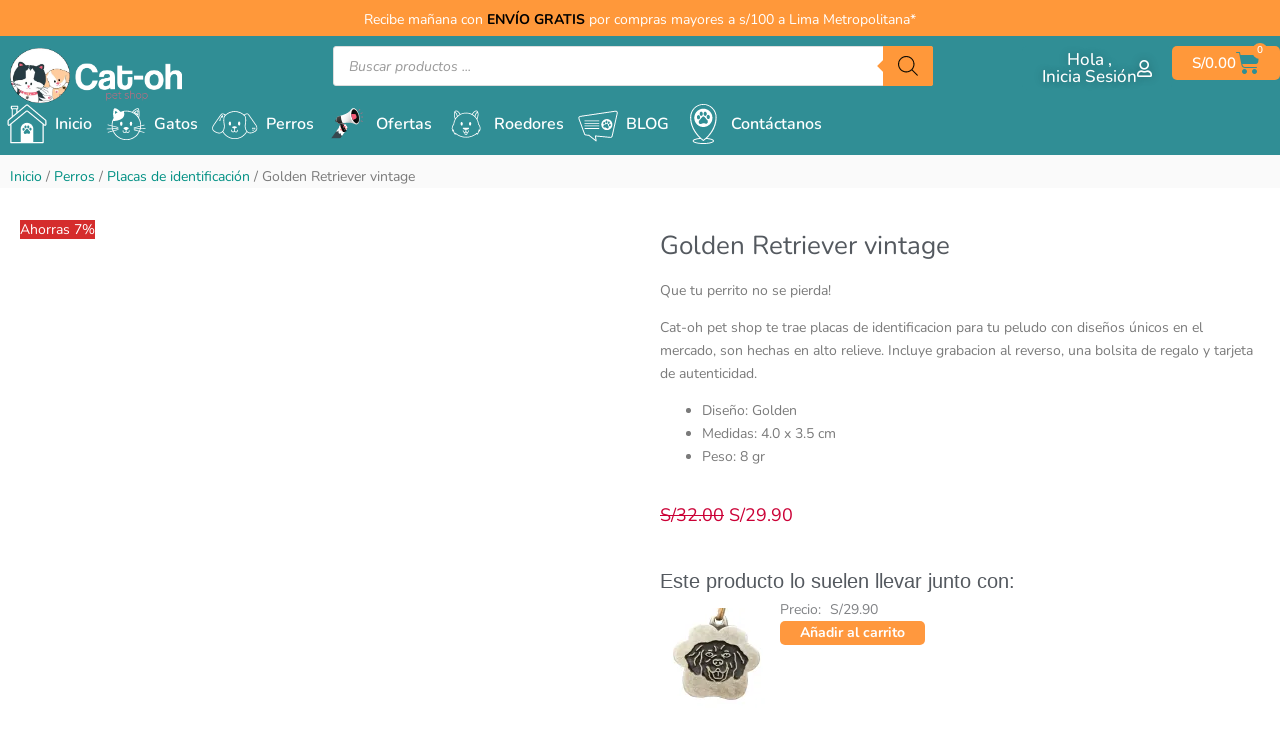

--- FILE ---
content_type: text/html; charset=UTF-8
request_url: https://cat-oh.com/comprar-producto/placa-identificacion-perro-golden-retriever-vintage/
body_size: 184575
content:
<!DOCTYPE html><html lang="es" prefix="og: https://ogp.me/ns#"><head><script data-no-optimize="1">var litespeed_docref=sessionStorage.getItem("litespeed_docref");litespeed_docref&&(Object.defineProperty(document,"referrer",{get:function(){return litespeed_docref}}),sessionStorage.removeItem("litespeed_docref"));</script> <meta charset="UTF-8"><meta name="viewport" content="width=device-width, initial-scale=1"><link rel="profile" href="https://gmpg.org/xfn/11"><style>img:is([sizes="auto" i], [sizes^="auto," i]) { contain-intrinsic-size: 3000px 1500px }</style> <script type="litespeed/javascript">window._wca=window._wca||[]</script> <title>Golden Retriever vintage - Cat-oh pet shop</title><meta name="description" content="Que tu perrito no se pierda! Cat-oh pet shop te trae placas de identificacion para tu peludo con diseños únicos en el mercado, son hechas en alto relieve. Incluye grabacion al reverso, una bolsita de regalo y tarjeta de autenticidad. Diseño: Golden Medidas: 4.0 x 3.5 cm Peso: 8 gr"/><meta name="robots" content="follow, index, max-snippet:-1, max-video-preview:-1, max-image-preview:large"/><link rel="canonical" href="https://cat-oh.com/comprar-producto/placa-identificacion-perro-golden-retriever-vintage/" /><meta property="og:locale" content="es_ES" /><meta property="og:type" content="product" /><meta property="og:title" content="Golden Retriever vintage - Cat-oh pet shop" /><meta property="og:description" content="Que tu perrito no se pierda! Cat-oh pet shop te trae placas de identificacion para tu peludo con diseños únicos en el mercado, son hechas en alto relieve. Incluye grabacion al reverso, una bolsita de regalo y tarjeta de autenticidad. Diseño: Golden Medidas: 4.0 x 3.5 cm Peso: 8 gr" /><meta property="og:url" content="https://cat-oh.com/comprar-producto/placa-identificacion-perro-golden-retriever-vintage/" /><meta property="og:site_name" content="Cat-oh pet shop" /><meta property="og:updated_time" content="2025-11-19T15:00:14-05:00" /><meta property="og:image" content="https://i0.wp.com/cat-oh.com/wp-content/uploads/2020/05/placa-golden-cloudweb.jpg" /><meta property="og:image:secure_url" content="https://i0.wp.com/cat-oh.com/wp-content/uploads/2020/05/placa-golden-cloudweb.jpg" /><meta property="og:image:width" content="700" /><meta property="og:image:height" content="700" /><meta property="og:image:alt" content="placa de identificacion para perros grabado peru lima cocker" /><meta property="og:image:type" content="image/jpeg" /><meta property="product:price:amount" content="29.90" /><meta property="product:price:currency" content="PEN" /><meta property="product:availability" content="instock" /><meta property="product:retailer_item_id" content="M0120 CL" /><meta name="twitter:card" content="summary_large_image" /><meta name="twitter:title" content="Golden Retriever vintage - Cat-oh pet shop" /><meta name="twitter:description" content="Que tu perrito no se pierda! Cat-oh pet shop te trae placas de identificacion para tu peludo con diseños únicos en el mercado, son hechas en alto relieve. Incluye grabacion al reverso, una bolsita de regalo y tarjeta de autenticidad. Diseño: Golden Medidas: 4.0 x 3.5 cm Peso: 8 gr" /><meta name="twitter:image" content="https://i0.wp.com/cat-oh.com/wp-content/uploads/2020/05/placa-golden-cloudweb.jpg" /><meta name="twitter:label1" content="Precio" /><meta name="twitter:data1" content="S/29.90" /><meta name="twitter:label2" content="Disponibilidad" /><meta name="twitter:data2" content="Solo quedan 1 disponibles" /> <script type="application/ld+json" class="rank-math-schema-pro">{"@context":"https://schema.org","@graph":[{"@type":"Place","@id":"https://cat-oh.com/#place","geo":{"@type":"GeoCoordinates","latitude":"-12.1296985","longitude":"-77.0303078"},"hasMap":"https://www.google.com/maps/search/?api=1&amp;query=-12.1296985,-77.0303078","address":{"@type":"PostalAddress","streetAddress":"Calle juan fanning 486","addressLocality":"Miraflores","addressRegion":"Lima","postalCode":"15074","addressCountry":"Peru"}},{"@type":["PetStore","Organization"],"@id":"https://cat-oh.com/#organization","name":"cat-oh pet shop","url":"https://cat-oh.com","sameAs":["https://www.facebook.com/catohPetShop"],"email":"ventas@cat-oh.com","address":{"@type":"PostalAddress","streetAddress":"Calle juan fanning 486","addressLocality":"Miraflores","addressRegion":"Lima","postalCode":"15074","addressCountry":"Peru"},"logo":{"@type":"ImageObject","@id":"https://cat-oh.com/#logo","url":"https://cat-oh.com/wp-content/uploads/2025/10/logocat-oh_PNG.webp","contentUrl":"https://cat-oh.com/wp-content/uploads/2025/10/logocat-oh_PNG.webp","caption":"Cat-oh pet shop","inLanguage":"es","width":"1080","height":"1034"},"openingHours":["Monday 09:00"],"legalName":"Katce Pets SAC","location":{"@id":"https://cat-oh.com/#place"},"image":{"@id":"https://cat-oh.com/#logo"},"telephone":"+51994489311"},{"@type":"WebSite","@id":"https://cat-oh.com/#website","url":"https://cat-oh.com","name":"Cat-oh pet shop","publisher":{"@id":"https://cat-oh.com/#organization"},"inLanguage":"es"},{"@type":"ImageObject","@id":"https://i0.wp.com/cat-oh.com/wp-content/uploads/2020/05/placa-golden-cloudweb.jpg?fit=700%2C700&amp;ssl=1","url":"https://i0.wp.com/cat-oh.com/wp-content/uploads/2020/05/placa-golden-cloudweb.jpg?fit=700%2C700&amp;ssl=1","width":"700","height":"700","caption":"placa de identificacion para perros grabado peru lima cocker","inLanguage":"es"},{"@type":"BreadcrumbList","@id":"https://cat-oh.com/comprar-producto/placa-identificacion-perro-golden-retriever-vintage/#breadcrumb","itemListElement":[{"@type":"ListItem","position":"1","item":{"@id":"https://cat-oh.com/","name":"Inicio"}},{"@type":"ListItem","position":"2","item":{"@id":"https://cat-oh.com/comprar/perros/placas-para-perros/","name":"Placas de identificaci\u00f3n"}},{"@type":"ListItem","position":"3","item":{"@id":"https://cat-oh.com/comprar-producto/placa-identificacion-perro-golden-retriever-vintage/","name":"Golden Retriever vintage"}}]},{"@type":"ItemPage","@id":"https://cat-oh.com/comprar-producto/placa-identificacion-perro-golden-retriever-vintage/#webpage","url":"https://cat-oh.com/comprar-producto/placa-identificacion-perro-golden-retriever-vintage/","name":"Golden Retriever vintage - Cat-oh pet shop","datePublished":"2020-05-15T18:44:57-05:00","dateModified":"2025-11-19T15:00:14-05:00","isPartOf":{"@id":"https://cat-oh.com/#website"},"primaryImageOfPage":{"@id":"https://i0.wp.com/cat-oh.com/wp-content/uploads/2020/05/placa-golden-cloudweb.jpg?fit=700%2C700&amp;ssl=1"},"inLanguage":"es","breadcrumb":{"@id":"https://cat-oh.com/comprar-producto/placa-identificacion-perro-golden-retriever-vintage/#breadcrumb"}},{"@type":"Product","name":"Golden Retriever vintage - Cat-oh pet shop","description":"Que tu perrito no se pierda! Cat-oh pet shop\u00a0te trae placas de identificacion para tu peludo con dise\u00f1os \u00fanicos en el mercado, son hechas en alto relieve. Incluye grabacion al reverso, una bolsita de regalo y tarjeta de autenticidad. Dise\u00f1o: Golden Medidas: 4.0 x 3.5\u00a0cm Peso: 8\u00a0gr","sku":"M0120 CL","category":"Perros &gt; Placas de identificaci\u00f3n","mainEntityOfPage":{"@id":"https://cat-oh.com/comprar-producto/placa-identificacion-perro-golden-retriever-vintage/#webpage"},"weight":{"@type":"QuantitativeValue","unitCode":"KGM","value":"0.01"},"image":[{"@type":"ImageObject","url":"https://cat-oh.com/wp-content/uploads/2020/05/placa-golden-cloudweb.jpg","height":"700","width":"700"},{"@type":"ImageObject","url":"https://cat-oh.com/wp-content/uploads/2020/05/placa-de-identificacion-grabacion.jpg","height":"700","width":"700"},{"@type":"ImageObject","url":"https://cat-oh.com/wp-content/uploads/2020/05/bolsita-con-placaweb.jpg","height":"700","width":"700"}],"offers":{"@type":"Offer","price":"29.90","priceCurrency":"PEN","priceValidUntil":"2027-12-31","availability":"http://schema.org/InStock","itemCondition":"NewCondition","url":"https://cat-oh.com/comprar-producto/placa-identificacion-perro-golden-retriever-vintage/","seller":{"@type":"Organization","@id":"https://cat-oh.com/","name":"Cat-oh pet shop","url":"https://cat-oh.com","logo":"https://cat-oh.com/wp-content/uploads/2025/10/logocat-oh_PNG.webp"}},"@id":"https://cat-oh.com/comprar-producto/placa-identificacion-perro-golden-retriever-vintage/#richSnippet"}]}</script> <link rel='dns-prefetch' href='//www.googletagmanager.com' /><link rel='dns-prefetch' href='//cdn.jsdelivr.net' /><link rel='dns-prefetch' href='//stats.wp.com' /><link rel='dns-prefetch' href='//capi-automation.s3.us-east-2.amazonaws.com' /><link rel='dns-prefetch' href='//cdnjs.cloudflare.com' /><link rel='dns-prefetch' href='//www.google.com' /><link rel='dns-prefetch' href='//fonts.googleapis.com' /><link rel='preconnect' href='//c0.wp.com' /><link rel='preconnect' href='//i0.wp.com' /><link rel="alternate" type="application/rss+xml" title="Cat-oh pet shop &raquo; Feed" href="https://cat-oh.com/feed/" /><link rel="alternate" type="application/rss+xml" title="Cat-oh pet shop &raquo; Feed de los comentarios" href="https://cat-oh.com/comments/feed/" /><link rel="alternate" type="application/rss+xml" title="Cat-oh pet shop &raquo; Comentario Golden Retriever vintage del feed" href="https://cat-oh.com/comprar-producto/placa-identificacion-perro-golden-retriever-vintage/feed/" /><style>1{content-visibility:auto;contain-intrinsic-size:1px 1000px;}</style><link data-optimized="2" rel="stylesheet" href="https://cat-oh.com/wp-content/litespeed/css/6a3c839816457481023c6135dfa17f15.css?ver=af883" /><style id='astra-theme-css-inline-css'>.ast-no-sidebar .entry-content .alignfull {margin-left: calc( -50vw + 50%);margin-right: calc( -50vw + 50%);max-width: 100vw;width: 100vw;}.ast-no-sidebar .entry-content .alignwide {margin-left: calc(-41vw + 50%);margin-right: calc(-41vw + 50%);max-width: unset;width: unset;}.ast-no-sidebar .entry-content .alignfull .alignfull,.ast-no-sidebar .entry-content .alignfull .alignwide,.ast-no-sidebar .entry-content .alignwide .alignfull,.ast-no-sidebar .entry-content .alignwide .alignwide,.ast-no-sidebar .entry-content .wp-block-column .alignfull,.ast-no-sidebar .entry-content .wp-block-column .alignwide{width: 100%;margin-left: auto;margin-right: auto;}.wp-block-gallery,.blocks-gallery-grid {margin: 0;}.wp-block-separator {max-width: 100px;}.wp-block-separator.is-style-wide,.wp-block-separator.is-style-dots {max-width: none;}.entry-content .has-2-columns .wp-block-column:first-child {padding-right: 10px;}.entry-content .has-2-columns .wp-block-column:last-child {padding-left: 10px;}@media (max-width: 782px) {.entry-content .wp-block-columns .wp-block-column {flex-basis: 100%;}.entry-content .has-2-columns .wp-block-column:first-child {padding-right: 0;}.entry-content .has-2-columns .wp-block-column:last-child {padding-left: 0;}}body .entry-content .wp-block-latest-posts {margin-left: 0;}body .entry-content .wp-block-latest-posts li {list-style: none;}.ast-no-sidebar .ast-container .entry-content .wp-block-latest-posts {margin-left: 0;}.ast-header-break-point .entry-content .alignwide {margin-left: auto;margin-right: auto;}.entry-content .blocks-gallery-item img {margin-bottom: auto;}.wp-block-pullquote {border-top: 4px solid #555d66;border-bottom: 4px solid #555d66;color: #40464d;}:root{--ast-post-nav-space:0;--ast-container-default-xlg-padding:6.67em;--ast-container-default-lg-padding:5.67em;--ast-container-default-slg-padding:4.34em;--ast-container-default-md-padding:3.34em;--ast-container-default-sm-padding:6.67em;--ast-container-default-xs-padding:2.4em;--ast-container-default-xxs-padding:1.4em;--ast-code-block-background:#EEEEEE;--ast-comment-inputs-background:#FAFAFA;--ast-normal-container-width:1400px;--ast-narrow-container-width:750px;--ast-blog-title-font-weight:normal;--ast-blog-meta-weight:inherit;--ast-global-color-primary:var(--ast-global-color-5);--ast-global-color-secondary:var(--ast-global-color-4);--ast-global-color-alternate-background:var(--ast-global-color-7);--ast-global-color-subtle-background:var(--ast-global-color-6);--ast-bg-style-guide:var( --ast-global-color-secondary,--ast-global-color-5 );--ast-shadow-style-guide:0px 0px 4px 0 #00000057;--ast-global-dark-bg-style:#fff;--ast-global-dark-lfs:#fbfbfb;--ast-widget-bg-color:#fafafa;--ast-wc-container-head-bg-color:#fbfbfb;--ast-title-layout-bg:#eeeeee;--ast-search-border-color:#e7e7e7;--ast-lifter-hover-bg:#e6e6e6;--ast-gallery-block-color:#000;--srfm-color-input-label:var(--ast-global-color-2);}html{font-size:87.5%;}a,.page-title{color:var(--ast-global-color-1);}a:hover,a:focus{color:#ff983a;}body,button,input,select,textarea,.ast-button,.ast-custom-button{font-family:'Nunito',sans-serif;font-weight:400;font-size:14px;font-size:1rem;line-height:var(--ast-body-line-height,1.65em);}blockquote{color:#191818;}p,.entry-content p{margin-bottom:1em;}h1,h2,h3,h4,h5,h6,.entry-content :where(h1,h2,h3,h4,h5,h6),.site-title,.site-title a{font-family:'Nunito',sans-serif;font-weight:600;text-transform:none;}.ast-site-identity .site-title a{color:var(--ast-global-color-2);}.site-title{font-size:35px;font-size:2.5rem;display:none;}header .custom-logo-link img{max-width:196px;width:196px;}.astra-logo-svg{width:196px;}.site-header .site-description{font-size:15px;font-size:1.0714285714286rem;display:none;}.entry-title{font-size:42px;font-size:3rem;}.archive .ast-article-post .ast-article-inner,.blog .ast-article-post .ast-article-inner,.archive .ast-article-post .ast-article-inner:hover,.blog .ast-article-post .ast-article-inner:hover{overflow:hidden;}h1,.entry-content :where(h1){font-size:24px;font-size:1.7142857142857rem;font-weight:600;font-family:'Nunito',sans-serif;line-height:1.4em;text-transform:none;}h2,.entry-content :where(h2){font-size:20px;font-size:1.4285714285714rem;font-weight:500;font-family:'Nunito',sans-serif;line-height:1.3em;text-transform:none;}h3,.entry-content :where(h3){font-size:16px;font-size:1.1428571428571rem;font-weight:500;font-family:'Nunito',sans-serif;line-height:1.3em;text-transform:none;}h4,.entry-content :where(h4){font-size:16px;font-size:1.1428571428571rem;line-height:1.2em;font-weight:500;font-family:'Nunito',sans-serif;text-transform:none;}h5,.entry-content :where(h5){font-size:16px;font-size:1.1428571428571rem;line-height:1.2em;font-weight:400;font-family:'Nunito',sans-serif;text-transform:none;}h6,.entry-content :where(h6){font-size:16px;font-size:1.1428571428571rem;line-height:1.25em;font-weight:400;font-family:'Nunito',sans-serif;text-transform:none;}::selection{background-color:#d52c2c;color:#ffffff;}body,h1,h2,h3,h4,h5,h6,.entry-title a,.entry-content :where(h1,h2,h3,h4,h5,h6){color:#646363;}.tagcloud a:hover,.tagcloud a:focus,.tagcloud a.current-item{color:#ffffff;border-color:var(--ast-global-color-1);background-color:var(--ast-global-color-1);}input:focus,input[type="text"]:focus,input[type="email"]:focus,input[type="url"]:focus,input[type="password"]:focus,input[type="reset"]:focus,input[type="search"]:focus,textarea:focus{border-color:var(--ast-global-color-1);}input[type="radio"]:checked,input[type=reset],input[type="checkbox"]:checked,input[type="checkbox"]:hover:checked,input[type="checkbox"]:focus:checked,input[type=range]::-webkit-slider-thumb{border-color:var(--ast-global-color-1);background-color:var(--ast-global-color-1);box-shadow:none;}.site-footer a:hover + .post-count,.site-footer a:focus + .post-count{background:var(--ast-global-color-1);border-color:var(--ast-global-color-1);}.single .nav-links .nav-previous,.single .nav-links .nav-next{color:var(--ast-global-color-1);}.entry-meta,.entry-meta *{line-height:1.45;color:var(--ast-global-color-1);}.entry-meta a:not(.ast-button):hover,.entry-meta a:not(.ast-button):hover *,.entry-meta a:not(.ast-button):focus,.entry-meta a:not(.ast-button):focus *,.page-links > .page-link,.page-links .page-link:hover,.post-navigation a:hover{color:#ff983a;}#cat option,.secondary .calendar_wrap thead a,.secondary .calendar_wrap thead a:visited{color:var(--ast-global-color-1);}.secondary .calendar_wrap #today,.ast-progress-val span{background:var(--ast-global-color-1);}.secondary a:hover + .post-count,.secondary a:focus + .post-count{background:var(--ast-global-color-1);border-color:var(--ast-global-color-1);}.calendar_wrap #today > a{color:#ffffff;}.page-links .page-link,.single .post-navigation a{color:var(--ast-global-color-1);}.ast-header-break-point .main-header-bar .ast-button-wrap .menu-toggle{border-radius:49px;}.ast-search-menu-icon .search-form button.search-submit{padding:0 4px;}.ast-search-menu-icon form.search-form{padding-right:0;}.ast-search-menu-icon.slide-search input.search-field{width:0;}.ast-header-search .ast-search-menu-icon.ast-dropdown-active .search-form,.ast-header-search .ast-search-menu-icon.ast-dropdown-active .search-field:focus{transition:all 0.2s;}.search-form input.search-field:focus{outline:none;}.widget-title,.widget .wp-block-heading{font-size:20px;font-size:1.4285714285714rem;color:#646363;}.ast-search-menu-icon.slide-search a:focus-visible:focus-visible,.astra-search-icon:focus-visible,#close:focus-visible,a:focus-visible,.ast-menu-toggle:focus-visible,.site .skip-link:focus-visible,.wp-block-loginout input:focus-visible,.wp-block-search.wp-block-search__button-inside .wp-block-search__inside-wrapper,.ast-header-navigation-arrow:focus-visible,.woocommerce .wc-proceed-to-checkout > .checkout-button:focus-visible,.woocommerce .woocommerce-MyAccount-navigation ul li a:focus-visible,.ast-orders-table__row .ast-orders-table__cell:focus-visible,.woocommerce .woocommerce-order-details .order-again > .button:focus-visible,.woocommerce .woocommerce-message a.button.wc-forward:focus-visible,.woocommerce #minus_qty:focus-visible,.woocommerce #plus_qty:focus-visible,a#ast-apply-coupon:focus-visible,.woocommerce .woocommerce-info a:focus-visible,.woocommerce .astra-shop-summary-wrap a:focus-visible,.woocommerce a.wc-forward:focus-visible,#ast-apply-coupon:focus-visible,.woocommerce-js .woocommerce-mini-cart-item a.remove:focus-visible,#close:focus-visible,.button.search-submit:focus-visible,#search_submit:focus,.normal-search:focus-visible,.ast-header-account-wrap:focus-visible,.woocommerce .ast-on-card-button.ast-quick-view-trigger:focus,.astra-cart-drawer-close:focus,.ast-single-variation:focus,.ast-woocommerce-product-gallery__image:focus,.ast-button:focus,.woocommerce-product-gallery--with-images [data-controls="prev"]:focus-visible,.woocommerce-product-gallery--with-images [data-controls="next"]:focus-visible,.ast-builder-button-wrap:has(.ast-custom-button-link:focus),.ast-builder-button-wrap .ast-custom-button-link:focus{outline-style:dotted;outline-color:inherit;outline-width:thin;}input:focus,input[type="text"]:focus,input[type="email"]:focus,input[type="url"]:focus,input[type="password"]:focus,input[type="reset"]:focus,input[type="search"]:focus,input[type="number"]:focus,textarea:focus,.wp-block-search__input:focus,[data-section="section-header-mobile-trigger"] .ast-button-wrap .ast-mobile-menu-trigger-minimal:focus,.ast-mobile-popup-drawer.active .menu-toggle-close:focus,.woocommerce-ordering select.orderby:focus,#ast-scroll-top:focus,#coupon_code:focus,.woocommerce-page #comment:focus,.woocommerce #reviews #respond input#submit:focus,.woocommerce a.add_to_cart_button:focus,.woocommerce .button.single_add_to_cart_button:focus,.woocommerce .woocommerce-cart-form button:focus,.woocommerce .woocommerce-cart-form__cart-item .quantity .qty:focus,.woocommerce .woocommerce-billing-fields .woocommerce-billing-fields__field-wrapper .woocommerce-input-wrapper > .input-text:focus,.woocommerce #order_comments:focus,.woocommerce #place_order:focus,.woocommerce .woocommerce-address-fields .woocommerce-address-fields__field-wrapper .woocommerce-input-wrapper > .input-text:focus,.woocommerce .woocommerce-MyAccount-content form button:focus,.woocommerce .woocommerce-MyAccount-content .woocommerce-EditAccountForm .woocommerce-form-row .woocommerce-Input.input-text:focus,.woocommerce .ast-woocommerce-container .woocommerce-pagination ul.page-numbers li a:focus,body #content .woocommerce form .form-row .select2-container--default .select2-selection--single:focus,#ast-coupon-code:focus,.woocommerce.woocommerce-js .quantity input[type=number]:focus,.woocommerce-js .woocommerce-mini-cart-item .quantity input[type=number]:focus,.woocommerce p#ast-coupon-trigger:focus{border-style:dotted;border-color:inherit;border-width:thin;}input{outline:none;}.woocommerce-js input[type=text]:focus,.woocommerce-js input[type=email]:focus,.woocommerce-js textarea:focus,input[type=number]:focus,.comments-area textarea#comment:focus,.comments-area textarea#comment:active,.comments-area .ast-comment-formwrap input[type="text"]:focus,.comments-area .ast-comment-formwrap input[type="text"]:active{outline-style:unset;outline-color:inherit;outline-width:thin;}.ast-logo-title-inline .site-logo-img{padding-right:1em;}.site-logo-img img{ transition:all 0.2s linear;}body .ast-oembed-container *{position:absolute;top:0;width:100%;height:100%;left:0;}body .wp-block-embed-pocket-casts .ast-oembed-container *{position:unset;}.ast-single-post-featured-section + article {margin-top: 2em;}.site-content .ast-single-post-featured-section img {width: 100%;overflow: hidden;object-fit: cover;}.site > .ast-single-related-posts-container {margin-top: 0;}@media (min-width: 922px) {.ast-desktop .ast-container--narrow {max-width: var(--ast-narrow-container-width);margin: 0 auto;}}.ast-page-builder-template .hentry {margin: 0;}.ast-page-builder-template .site-content > .ast-container {max-width: 100%;padding: 0;}.ast-page-builder-template .site .site-content #primary {padding: 0;margin: 0;}.ast-page-builder-template .no-results {text-align: center;margin: 4em auto;}.ast-page-builder-template .ast-pagination {padding: 2em;}.ast-page-builder-template .entry-header.ast-no-title.ast-no-thumbnail {margin-top: 0;}.ast-page-builder-template .entry-header.ast-header-without-markup {margin-top: 0;margin-bottom: 0;}.ast-page-builder-template .entry-header.ast-no-title.ast-no-meta {margin-bottom: 0;}.ast-page-builder-template.single .post-navigation {padding-bottom: 2em;}.ast-page-builder-template.single-post .site-content > .ast-container {max-width: 100%;}.ast-page-builder-template .entry-header {margin-top: 4em;margin-left: auto;margin-right: auto;padding-left: 20px;padding-right: 20px;}.single.ast-page-builder-template .entry-header {padding-left: 20px;padding-right: 20px;}.ast-page-builder-template .ast-archive-description {margin: 4em auto 0;padding-left: 20px;padding-right: 20px;}.ast-page-builder-template.ast-no-sidebar .entry-content .alignwide {margin-left: 0;margin-right: 0;}@media (max-width:921.9px){#ast-desktop-header{display:none;}}@media (min-width:922px){#ast-mobile-header{display:none;}}@media( max-width: 420px ) {.single .nav-links .nav-previous,.single .nav-links .nav-next {width: 100%;text-align: center;}}.wp-block-buttons.aligncenter{justify-content:center;}.ast-separate-container.ast-single-post.ast-right-sidebar #primary,.ast-separate-container.ast-single-post.ast-left-sidebar #primary,.ast-separate-container.ast-single-post #primary,.ast-plain-container.ast-single-post #primary,.ast-narrow-container.ast-single-post #primary{margin-top:20px;margin-bottom:20px;}.ast-left-sidebar.ast-single-post #primary,.ast-right-sidebar.ast-single-post #primary,.ast-separate-container.ast-single-post.ast-right-sidebar #primary,.ast-separate-container.ast-single-post.ast-left-sidebar #primary,.ast-separate-container.ast-single-post #primary,.ast-narrow-container.ast-single-post #primary{padding-left:20px;padding-right:20px;}.ast-separate-container #primary,.ast-narrow-container #primary{padding-top:0px;}.ast-separate-container #primary,.ast-narrow-container #primary{padding-bottom:0px;}@media (max-width:782px){.entry-content .wp-block-columns .wp-block-column{margin-left:0px;}}.wp-block-image.aligncenter{margin-left:auto;margin-right:auto;}.wp-block-table.aligncenter{margin-left:auto;margin-right:auto;}.wp-block-buttons .wp-block-button.is-style-outline .wp-block-button__link.wp-element-button,.ast-outline-button,.wp-block-uagb-buttons-child .uagb-buttons-repeater.ast-outline-button{border-color:#ffffff;border-top-width:2px;border-right-width:2px;border-bottom-width:2px;border-left-width:2px;font-family:inherit;font-weight:inherit;font-size:14px;font-size:1rem;line-height:1em;border-top-left-radius:5px;border-top-right-radius:20px;border-bottom-right-radius:5px;border-bottom-left-radius:20px;}.wp-block-buttons .wp-block-button.is-style-outline > .wp-block-button__link:not(.has-text-color),.wp-block-buttons .wp-block-button.wp-block-button__link.is-style-outline:not(.has-text-color),.ast-outline-button{color:var(--ast-global-color-5);}.wp-block-button .wp-block-button__link.wp-element-button.is-style-outline:not(.has-background),.wp-block-button.is-style-outline>.wp-block-button__link.wp-element-button:not(.has-background),.ast-outline-button{background-color:var(--ast-global-color-0);}.entry-content[data-ast-blocks-layout] > figure{margin-bottom:1em;}.elementor-widget-container .elementor-loop-container .e-loop-item[data-elementor-type="loop-item"]{width:100%;} .ast-desktop .review-count{margin-left:-40px;margin-right:auto;}@media (max-width:921px){.ast-left-sidebar #content > .ast-container{display:flex;flex-direction:column-reverse;width:100%;}.ast-separate-container .ast-article-post,.ast-separate-container .ast-article-single{padding:1.5em 2.14em;}.ast-author-box img.avatar{margin:20px 0 0 0;}}@media (min-width:922px){.ast-separate-container.ast-right-sidebar #primary,.ast-separate-container.ast-left-sidebar #primary{border:0;}.search-no-results.ast-separate-container #primary{margin-bottom:4em;}}.elementor-widget-button .elementor-button{border-style:solid;text-decoration:none;border-top-width:0px;border-right-width:0px;border-left-width:0px;border-bottom-width:0px;}body .elementor-button.elementor-size-sm,body .elementor-button.elementor-size-xs,body .elementor-button.elementor-size-md,body .elementor-button.elementor-size-lg,body .elementor-button.elementor-size-xl,body .elementor-button{border-top-left-radius:5px;border-top-right-radius:5px;border-bottom-right-radius:5px;border-bottom-left-radius:5px;padding-top:5px;padding-right:20px;padding-bottom:5px;padding-left:20px;}.wp-block-button .wp-block-button__link{color:var(--ast-global-color-5);}.elementor-widget-button .elementor-button{font-family:'Nunito',sans-serif;font-weight:500;font-size:14px;font-size:1rem;line-height:1em;}body .elementor-button.elementor-size-sm,body .elementor-button.elementor-size-xs,body .elementor-button.elementor-size-md,body .elementor-button.elementor-size-lg,body .elementor-button.elementor-size-xl,body .elementor-button{font-size:14px;font-size:1rem;}.wp-block-button .wp-block-button__link:hover,.wp-block-button .wp-block-button__link:focus{color:var(--ast-global-color-5);background-color:#308e95;border-color:#308e95;}.elementor-widget-heading h1.elementor-heading-title{line-height:1.4em;}.elementor-widget-heading h2.elementor-heading-title{line-height:1.3em;}.elementor-widget-heading h3.elementor-heading-title{line-height:1.3em;}.elementor-widget-heading h4.elementor-heading-title{line-height:1.2em;}.elementor-widget-heading h5.elementor-heading-title{line-height:1.2em;}.elementor-widget-heading h6.elementor-heading-title{line-height:1.25em;}.wp-block-button .wp-block-button__link{border-style:solid;border-top-width:0px;border-right-width:0px;border-left-width:0px;border-bottom-width:0px;border-color:#ff983e;background-color:#ff983e;color:var(--ast-global-color-5);font-family:'Nunito',sans-serif;font-weight:500;line-height:1em;font-size:14px;font-size:1rem;border-top-left-radius:5px;border-top-right-radius:5px;border-bottom-right-radius:5px;border-bottom-left-radius:5px;padding-top:5px;padding-right:20px;padding-bottom:5px;padding-left:20px;}.menu-toggle,button,.ast-button,.ast-custom-button,.button,input#submit,input[type="button"],input[type="submit"],input[type="reset"]{border-style:solid;border-top-width:0px;border-right-width:0px;border-left-width:0px;border-bottom-width:0px;color:var(--ast-global-color-5);border-color:#ff983e;background-color:#ff983e;padding-top:5px;padding-right:20px;padding-bottom:5px;padding-left:20px;font-family:'Nunito',sans-serif;font-weight:500;font-size:14px;font-size:1rem;line-height:1em;border-top-left-radius:5px;border-top-right-radius:5px;border-bottom-right-radius:5px;border-bottom-left-radius:5px;}button:focus,.menu-toggle:hover,button:hover,.ast-button:hover,.ast-custom-button:hover .button:hover,.ast-custom-button:hover ,input[type=reset]:hover,input[type=reset]:focus,input#submit:hover,input#submit:focus,input[type="button"]:hover,input[type="button"]:focus,input[type="submit"]:hover,input[type="submit"]:focus{color:var(--ast-global-color-5);background-color:#308e95;border-color:#308e95;}@media (max-width:921px){.ast-mobile-header-stack .main-header-bar .ast-search-menu-icon{display:inline-block;}.ast-header-break-point.ast-header-custom-item-outside .ast-mobile-header-stack .main-header-bar .ast-search-icon{margin:0;}.ast-comment-avatar-wrap img{max-width:2.5em;}.ast-comment-meta{padding:0 1.8888em 1.3333em;}.ast-separate-container .ast-comment-list li.depth-1{padding:1.5em 2.14em;}.ast-separate-container .comment-respond{padding:2em 2.14em;}}@media (min-width:544px){.ast-container{max-width:100%;}}@media (max-width:544px){.ast-separate-container .ast-article-post,.ast-separate-container .ast-article-single,.ast-separate-container .comments-title,.ast-separate-container .ast-archive-description{padding:1.5em 1em;}.ast-separate-container #content .ast-container{padding-left:0.54em;padding-right:0.54em;}.ast-separate-container .ast-comment-list .bypostauthor{padding:.5em;}.ast-search-menu-icon.ast-dropdown-active .search-field{width:170px;}} #ast-mobile-header .ast-site-header-cart-li a{pointer-events:none;}body,.ast-separate-container{background-color:#ffffff;background-image:none;}.ast-no-sidebar.ast-separate-container .entry-content .alignfull {margin-left: -6.67em;margin-right: -6.67em;width: auto;}@media (max-width: 1200px) {.ast-no-sidebar.ast-separate-container .entry-content .alignfull {margin-left: -2.4em;margin-right: -2.4em;}}@media (max-width: 768px) {.ast-no-sidebar.ast-separate-container .entry-content .alignfull {margin-left: -2.14em;margin-right: -2.14em;}}@media (max-width: 544px) {.ast-no-sidebar.ast-separate-container .entry-content .alignfull {margin-left: -1em;margin-right: -1em;}}.ast-no-sidebar.ast-separate-container .entry-content .alignwide {margin-left: -20px;margin-right: -20px;}.ast-no-sidebar.ast-separate-container .entry-content .wp-block-column .alignfull,.ast-no-sidebar.ast-separate-container .entry-content .wp-block-column .alignwide {margin-left: auto;margin-right: auto;width: 100%;}@media (max-width:921px){.site-title{display:none;}.site-header .site-description{display:none;}h1,.entry-content :where(h1){font-size:30px;}h2,.entry-content :where(h2){font-size:25px;}h3,.entry-content :where(h3){font-size:20px;}}@media (max-width:544px){.site-title{display:none;}.site-header .site-description{display:none;}h1,.entry-content :where(h1){font-size:30px;}h2,.entry-content :where(h2){font-size:16px;}h3,.entry-content :where(h3){font-size:16px;}h4,.entry-content :where(h4){font-size:16px;font-size:1.1428571428571rem;}h6,.entry-content :where(h6){font-size:16px;font-size:1.1428571428571rem;}}@media (max-width:921px){html{font-size:79.8%;}}@media (max-width:544px){html{font-size:79.8%;}}@media (min-width:922px){.ast-container{max-width:1440px;}}@font-face {font-family: "Astra";src: url(https://cat-oh.com/wp-content/themes/astra/assets/fonts/astra.woff) format("woff"),url(https://cat-oh.com/wp-content/themes/astra/assets/fonts/astra.ttf) format("truetype"),url(https://cat-oh.com/wp-content/themes/astra/assets/fonts/astra.svg#astra) format("svg");font-weight: normal;font-style: normal;font-display: fallback;}@media (min-width:922px){.main-header-menu .sub-menu .menu-item.ast-left-align-sub-menu:hover > .sub-menu,.main-header-menu .sub-menu .menu-item.ast-left-align-sub-menu.focus > .sub-menu{margin-left:-0px;}}.site .comments-area{padding-bottom:3em;}.astra-icon-down_arrow::after {content: "\e900";font-family: Astra;}.astra-icon-close::after {content: "\e5cd";font-family: Astra;}.astra-icon-drag_handle::after {content: "\e25d";font-family: Astra;}.astra-icon-format_align_justify::after {content: "\e235";font-family: Astra;}.astra-icon-menu::after {content: "\e5d2";font-family: Astra;}.astra-icon-reorder::after {content: "\e8fe";font-family: Astra;}.astra-icon-search::after {content: "\e8b6";font-family: Astra;}.astra-icon-zoom_in::after {content: "\e56b";font-family: Astra;}.astra-icon-check-circle::after {content: "\e901";font-family: Astra;}.astra-icon-shopping-cart::after {content: "\f07a";font-family: Astra;}.astra-icon-shopping-bag::after {content: "\f290";font-family: Astra;}.astra-icon-shopping-basket::after {content: "\f291";font-family: Astra;}.astra-icon-circle-o::after {content: "\e903";font-family: Astra;}.astra-icon-certificate::after {content: "\e902";font-family: Astra;}blockquote {padding: 1.2em;}:root .has-ast-global-color-0-color{color:var(--ast-global-color-0);}:root .has-ast-global-color-0-background-color{background-color:var(--ast-global-color-0);}:root .wp-block-button .has-ast-global-color-0-color{color:var(--ast-global-color-0);}:root .wp-block-button .has-ast-global-color-0-background-color{background-color:var(--ast-global-color-0);}:root .has-ast-global-color-1-color{color:var(--ast-global-color-1);}:root .has-ast-global-color-1-background-color{background-color:var(--ast-global-color-1);}:root .wp-block-button .has-ast-global-color-1-color{color:var(--ast-global-color-1);}:root .wp-block-button .has-ast-global-color-1-background-color{background-color:var(--ast-global-color-1);}:root .has-ast-global-color-2-color{color:var(--ast-global-color-2);}:root .has-ast-global-color-2-background-color{background-color:var(--ast-global-color-2);}:root .wp-block-button .has-ast-global-color-2-color{color:var(--ast-global-color-2);}:root .wp-block-button .has-ast-global-color-2-background-color{background-color:var(--ast-global-color-2);}:root .has-ast-global-color-3-color{color:var(--ast-global-color-3);}:root .has-ast-global-color-3-background-color{background-color:var(--ast-global-color-3);}:root .wp-block-button .has-ast-global-color-3-color{color:var(--ast-global-color-3);}:root .wp-block-button .has-ast-global-color-3-background-color{background-color:var(--ast-global-color-3);}:root .has-ast-global-color-4-color{color:var(--ast-global-color-4);}:root .has-ast-global-color-4-background-color{background-color:var(--ast-global-color-4);}:root .wp-block-button .has-ast-global-color-4-color{color:var(--ast-global-color-4);}:root .wp-block-button .has-ast-global-color-4-background-color{background-color:var(--ast-global-color-4);}:root .has-ast-global-color-5-color{color:var(--ast-global-color-5);}:root .has-ast-global-color-5-background-color{background-color:var(--ast-global-color-5);}:root .wp-block-button .has-ast-global-color-5-color{color:var(--ast-global-color-5);}:root .wp-block-button .has-ast-global-color-5-background-color{background-color:var(--ast-global-color-5);}:root .has-ast-global-color-6-color{color:var(--ast-global-color-6);}:root .has-ast-global-color-6-background-color{background-color:var(--ast-global-color-6);}:root .wp-block-button .has-ast-global-color-6-color{color:var(--ast-global-color-6);}:root .wp-block-button .has-ast-global-color-6-background-color{background-color:var(--ast-global-color-6);}:root .has-ast-global-color-7-color{color:var(--ast-global-color-7);}:root .has-ast-global-color-7-background-color{background-color:var(--ast-global-color-7);}:root .wp-block-button .has-ast-global-color-7-color{color:var(--ast-global-color-7);}:root .wp-block-button .has-ast-global-color-7-background-color{background-color:var(--ast-global-color-7);}:root .has-ast-global-color-8-color{color:var(--ast-global-color-8);}:root .has-ast-global-color-8-background-color{background-color:var(--ast-global-color-8);}:root .wp-block-button .has-ast-global-color-8-color{color:var(--ast-global-color-8);}:root .wp-block-button .has-ast-global-color-8-background-color{background-color:var(--ast-global-color-8);}:root{--ast-global-color-0:#4f5757;--ast-global-color-1:#308e95;--ast-global-color-2:#3a3a3a;--ast-global-color-3:#333d52;--ast-global-color-4:#F5F5F5;--ast-global-color-5:#FFFFFF;--ast-global-color-6:#F2F5F7;--ast-global-color-7:#424242;--ast-global-color-8:#000000;}:root {--ast-border-color : #dddddd;}.ast-breadcrumbs .trail-browse,.ast-breadcrumbs .trail-items,.ast-breadcrumbs .trail-items li{display:inline-block;margin:0;padding:0;border:none;background:inherit;text-indent:0;text-decoration:none;}.ast-breadcrumbs .trail-browse{font-size:inherit;font-style:inherit;font-weight:inherit;color:inherit;}.ast-breadcrumbs .trail-items{list-style:none;}.trail-items li::after{padding:0 0.3em;content:"\00bb";}.trail-items li:last-of-type::after{display:none;}h1,h2,h3,h4,h5,h6,.entry-content :where(h1,h2,h3,h4,h5,h6){color:var(--ast-global-color-3);}@media (max-width:921px){.ast-builder-grid-row-container.ast-builder-grid-row-tablet-3-firstrow .ast-builder-grid-row > *:first-child,.ast-builder-grid-row-container.ast-builder-grid-row-tablet-3-lastrow .ast-builder-grid-row > *:last-child{grid-column:1 / -1;}}@media (max-width:544px){.ast-builder-grid-row-container.ast-builder-grid-row-mobile-3-firstrow .ast-builder-grid-row > *:first-child,.ast-builder-grid-row-container.ast-builder-grid-row-mobile-3-lastrow .ast-builder-grid-row > *:last-child{grid-column:1 / -1;}}.ast-builder-menu-1{font-family:inherit;font-weight:inherit;}.ast-builder-menu-1 .menu-item > .menu-link{color:#ffffff;}.ast-builder-menu-1 .menu-item > .ast-menu-toggle{color:#ffffff;}.ast-builder-menu-1 .menu-item.current-menu-item > .menu-link,.ast-builder-menu-1 .inline-on-mobile .menu-item.current-menu-item > .ast-menu-toggle,.ast-builder-menu-1 .current-menu-ancestor > .menu-link{color:#ffdec9;}.ast-builder-menu-1 .menu-item.current-menu-item > .ast-menu-toggle{color:#ffdec9;}.ast-builder-menu-1 .sub-menu,.ast-builder-menu-1 .inline-on-mobile .sub-menu{border-top-width:0px;border-bottom-width:0px;border-right-width:0px;border-left-width:0px;border-color:#d52c2c;border-style:solid;}.ast-builder-menu-1 .sub-menu .sub-menu{top:0px;}.ast-builder-menu-1 .main-header-menu > .menu-item > .sub-menu,.ast-builder-menu-1 .main-header-menu > .menu-item > .astra-full-megamenu-wrapper{margin-top:0px;}.ast-desktop .ast-builder-menu-1 .main-header-menu > .menu-item > .sub-menu:before,.ast-desktop .ast-builder-menu-1 .main-header-menu > .menu-item > .astra-full-megamenu-wrapper:before{height:calc( 0px + 0px + 5px );}.ast-builder-menu-1 .main-header-menu,.ast-builder-menu-1 .main-header-menu .sub-menu{background-color:#308e95;background-image:none;}.ast-desktop .ast-builder-menu-1 .menu-item .sub-menu .menu-link{border-style:none;}@media (max-width:921px){.ast-header-break-point .ast-builder-menu-1 .menu-item.menu-item-has-children > .ast-menu-toggle{top:0;}.ast-builder-menu-1 .inline-on-mobile .menu-item.menu-item-has-children > .ast-menu-toggle{right:-15px;}.ast-builder-menu-1 .menu-item-has-children > .menu-link:after{content:unset;}.ast-builder-menu-1 .main-header-menu > .menu-item > .sub-menu,.ast-builder-menu-1 .main-header-menu > .menu-item > .astra-full-megamenu-wrapper{margin-top:0;}}@media (max-width:544px){.ast-header-break-point .ast-builder-menu-1 .menu-item.menu-item-has-children > .ast-menu-toggle{top:0;}.ast-builder-menu-1 .main-header-menu > .menu-item > .sub-menu,.ast-builder-menu-1 .main-header-menu > .menu-item > .astra-full-megamenu-wrapper{margin-top:0;}}.ast-builder-menu-1{display:flex;}@media (max-width:921px){.ast-header-break-point .ast-builder-menu-1{display:flex;}}@media (max-width:544px){.ast-header-break-point .ast-builder-menu-1{display:flex;}}.site-below-footer-wrap{padding-top:20px;padding-bottom:20px;}.site-below-footer-wrap[data-section="section-below-footer-builder"]{background-color:#308e95;background-image:none;min-height:80px;border-style:solid;border-width:0px;border-top-width:1px;border-top-color:var(--ast-global-color-subtle-background,--ast-global-color-6);}.site-below-footer-wrap[data-section="section-below-footer-builder"] .ast-builder-grid-row{max-width:1400px;min-height:80px;margin-left:auto;margin-right:auto;}.site-below-footer-wrap[data-section="section-below-footer-builder"] .ast-builder-grid-row,.site-below-footer-wrap[data-section="section-below-footer-builder"] .site-footer-section{align-items:flex-start;}.site-below-footer-wrap[data-section="section-below-footer-builder"].ast-footer-row-inline .site-footer-section{display:flex;margin-bottom:0;}.ast-builder-grid-row-full .ast-builder-grid-row{grid-template-columns:1fr;}@media (max-width:921px){.site-below-footer-wrap[data-section="section-below-footer-builder"].ast-footer-row-tablet-inline .site-footer-section{display:flex;margin-bottom:0;}.site-below-footer-wrap[data-section="section-below-footer-builder"].ast-footer-row-tablet-stack .site-footer-section{display:block;margin-bottom:10px;}.ast-builder-grid-row-container.ast-builder-grid-row-tablet-full .ast-builder-grid-row{grid-template-columns:1fr;}}@media (max-width:544px){.site-below-footer-wrap[data-section="section-below-footer-builder"].ast-footer-row-mobile-inline .site-footer-section{display:flex;margin-bottom:0;}.site-below-footer-wrap[data-section="section-below-footer-builder"].ast-footer-row-mobile-stack .site-footer-section{display:block;margin-bottom:10px;}.ast-builder-grid-row-container.ast-builder-grid-row-mobile-full .ast-builder-grid-row{grid-template-columns:1fr;}}.site-below-footer-wrap[data-section="section-below-footer-builder"]{display:grid;}@media (max-width:921px){.ast-header-break-point .site-below-footer-wrap[data-section="section-below-footer-builder"]{display:grid;}}@media (max-width:544px){.ast-header-break-point .site-below-footer-wrap[data-section="section-below-footer-builder"]{display:grid;}}.ast-footer-copyright{text-align:center;}.ast-footer-copyright.site-footer-focus-item {color:#ffffff;}@media (max-width:921px){.ast-footer-copyright{text-align:center;}}@media (max-width:544px){.ast-footer-copyright{text-align:center;}}.ast-footer-copyright.ast-builder-layout-element{display:flex;}@media (max-width:921px){.ast-header-break-point .ast-footer-copyright.ast-builder-layout-element{display:flex;}}@media (max-width:544px){.ast-header-break-point .ast-footer-copyright.ast-builder-layout-element{display:flex;}}.elementor-posts-container [CLASS*="ast-width-"]{width:100%;}.elementor-template-full-width .ast-container{display:block;}.elementor-screen-only,.screen-reader-text,.screen-reader-text span,.ui-helper-hidden-accessible{top:0 !important;}@media (max-width:544px){.elementor-element .elementor-wc-products .woocommerce[class*="columns-"] ul.products li.product{width:auto;margin:0;}.elementor-element .woocommerce .woocommerce-result-count{float:none;}}.ast-header-break-point .main-header-bar{border-bottom-width:0px;}@media (min-width:922px){.main-header-bar{border-bottom-width:0px;}}.main-header-menu .menu-item, #astra-footer-menu .menu-item, .main-header-bar .ast-masthead-custom-menu-items{-js-display:flex;display:flex;-webkit-box-pack:center;-webkit-justify-content:center;-moz-box-pack:center;-ms-flex-pack:center;justify-content:center;-webkit-box-orient:vertical;-webkit-box-direction:normal;-webkit-flex-direction:column;-moz-box-orient:vertical;-moz-box-direction:normal;-ms-flex-direction:column;flex-direction:column;}.main-header-menu > .menu-item > .menu-link, #astra-footer-menu > .menu-item > .menu-link{height:100%;-webkit-box-align:center;-webkit-align-items:center;-moz-box-align:center;-ms-flex-align:center;align-items:center;-js-display:flex;display:flex;}.main-header-menu .sub-menu .menu-item.menu-item-has-children > .menu-link:after{position:absolute;right:1em;top:50%;transform:translate(0,-50%) rotate(270deg);}.ast-header-break-point .main-header-bar .main-header-bar-navigation .page_item_has_children > .ast-menu-toggle::before, .ast-header-break-point .main-header-bar .main-header-bar-navigation .menu-item-has-children > .ast-menu-toggle::before, .ast-mobile-popup-drawer .main-header-bar-navigation .menu-item-has-children>.ast-menu-toggle::before, .ast-header-break-point .ast-mobile-header-wrap .main-header-bar-navigation .menu-item-has-children > .ast-menu-toggle::before{font-weight:bold;content:"\e900";font-family:Astra;text-decoration:inherit;display:inline-block;}.ast-header-break-point .main-navigation ul.sub-menu .menu-item .menu-link:before{content:"\e900";font-family:Astra;font-size:.65em;text-decoration:inherit;display:inline-block;transform:translate(0, -2px) rotateZ(270deg);margin-right:5px;}.widget_search .search-form:after{font-family:Astra;font-size:1.2em;font-weight:normal;content:"\e8b6";position:absolute;top:50%;right:15px;transform:translate(0, -50%);}.astra-search-icon::before{content:"\e8b6";font-family:Astra;font-style:normal;font-weight:normal;text-decoration:inherit;text-align:center;-webkit-font-smoothing:antialiased;-moz-osx-font-smoothing:grayscale;z-index:3;}.main-header-bar .main-header-bar-navigation .page_item_has_children > a:after, .main-header-bar .main-header-bar-navigation .menu-item-has-children > a:after, .menu-item-has-children .ast-header-navigation-arrow:after{content:"\e900";display:inline-block;font-family:Astra;font-size:.6rem;font-weight:bold;text-rendering:auto;-webkit-font-smoothing:antialiased;-moz-osx-font-smoothing:grayscale;margin-left:10px;line-height:normal;}.menu-item-has-children .sub-menu .ast-header-navigation-arrow:after{margin-left:0;}.ast-mobile-popup-drawer .main-header-bar-navigation .ast-submenu-expanded>.ast-menu-toggle::before{transform:rotateX(180deg);}.ast-header-break-point .main-header-bar-navigation .menu-item-has-children > .menu-link:after{display:none;}@media (min-width:922px){.ast-builder-menu .main-navigation > ul > li:last-child a{margin-right:0;}}.ast-separate-container .ast-article-inner{background-color:rgba(0,0,0,0.02);background-image:none;}@media (max-width:921px){.ast-separate-container .ast-article-inner{background-color:var(--ast-global-color-5);background-image:none;}}@media (max-width:544px){.ast-separate-container .ast-article-inner{background-color:var(--ast-global-color-5);background-image:none;}}.ast-separate-container .ast-article-single:not(.ast-related-post), .woocommerce.ast-separate-container .ast-woocommerce-container, .ast-separate-container .error-404, .ast-separate-container .no-results, .single.ast-separate-container  .ast-author-meta, .ast-separate-container .related-posts-title-wrapper, .ast-separate-container .comments-count-wrapper, .ast-box-layout.ast-plain-container .site-content, .ast-padded-layout.ast-plain-container .site-content, .ast-separate-container .ast-archive-description, .ast-separate-container .comments-area .comment-respond, .ast-separate-container .comments-area .ast-comment-list li, .ast-separate-container .comments-area .comments-title{background-color:rgba(0,0,0,0.02);background-image:none;}@media (max-width:921px){.ast-separate-container .ast-article-single:not(.ast-related-post), .woocommerce.ast-separate-container .ast-woocommerce-container, .ast-separate-container .error-404, .ast-separate-container .no-results, .single.ast-separate-container  .ast-author-meta, .ast-separate-container .related-posts-title-wrapper, .ast-separate-container .comments-count-wrapper, .ast-box-layout.ast-plain-container .site-content, .ast-padded-layout.ast-plain-container .site-content, .ast-separate-container .ast-archive-description{background-color:var(--ast-global-color-5);background-image:none;}}@media (max-width:544px){.ast-separate-container .ast-article-single:not(.ast-related-post), .woocommerce.ast-separate-container .ast-woocommerce-container, .ast-separate-container .error-404, .ast-separate-container .no-results, .single.ast-separate-container  .ast-author-meta, .ast-separate-container .related-posts-title-wrapper, .ast-separate-container .comments-count-wrapper, .ast-box-layout.ast-plain-container .site-content, .ast-padded-layout.ast-plain-container .site-content, .ast-separate-container .ast-archive-description{background-color:var(--ast-global-color-5);background-image:none;}}.ast-separate-container.ast-two-container #secondary .widget{background-color:rgba(0,0,0,0.02);background-image:none;}@media (max-width:921px){.ast-separate-container.ast-two-container #secondary .widget{background-color:var(--ast-global-color-5);background-image:none;}}@media (max-width:544px){.ast-separate-container.ast-two-container #secondary .widget{background-color:var(--ast-global-color-5);background-image:none;}}:root{--e-global-color-astglobalcolor0:#4f5757;--e-global-color-astglobalcolor1:#308e95;--e-global-color-astglobalcolor2:#3a3a3a;--e-global-color-astglobalcolor3:#333d52;--e-global-color-astglobalcolor4:#F5F5F5;--e-global-color-astglobalcolor5:#FFFFFF;--e-global-color-astglobalcolor6:#F2F5F7;--e-global-color-astglobalcolor7:#424242;--e-global-color-astglobalcolor8:#000000;}.comment-reply-title{font-size:23px;font-size:1.6428571428571rem;}.ast-comment-meta{line-height:1.666666667;color:var(--ast-global-color-1);font-size:11px;font-size:0.78571428571429rem;}.ast-comment-list #cancel-comment-reply-link{font-size:14px;font-size:1rem;}.comments-count-wrapper {padding: 2em 0;}.comments-count-wrapper .comments-title {font-weight: normal;word-wrap: break-word;}.ast-comment-list {margin: 0;word-wrap: break-word;padding-bottom: 0.5em;list-style: none;}.site-content article .comments-area {border-top: 1px solid var(--ast-single-post-border,var(--ast-border-color));}.ast-comment-list li {list-style: none;}.ast-comment-list li.depth-1 .ast-comment,.ast-comment-list li.depth-2 .ast-comment {border-bottom: 1px solid #eeeeee;}.ast-comment-list .comment-respond {padding: 1em 0;border-bottom: 1px solid #dddddd;}.ast-comment-list .comment-respond .comment-reply-title {margin-top: 0;padding-top: 0;}.ast-comment-list .comment-respond p {margin-bottom: .5em;}.ast-comment-list .ast-comment-edit-reply-wrap {-js-display: flex;display: flex;justify-content: flex-end;}.ast-comment-list .ast-edit-link {flex: 1;}.ast-comment-list .comment-awaiting-moderation {margin-bottom: 0;}.ast-comment {padding: 1em 0 ;}.ast-comment-avatar-wrap img {border-radius: 50%;}.ast-comment-content {clear: both;}.ast-comment-cite-wrap {text-align: left;}.ast-comment-cite-wrap cite {font-style: normal;}.comment-reply-title {padding-top: 1em;font-weight: normal;line-height: 1.65;}.ast-comment-meta {margin-bottom: 0.5em;}.comments-area {border-top: 1px solid #eeeeee;margin-top: 2em;}.comments-area .comment-form-comment {width: 100%;border: none;margin: 0;padding: 0;}.comments-area .comment-notes,.comments-area .comment-textarea,.comments-area .form-allowed-tags {margin-bottom: 1.5em;}.comments-area .form-submit {margin-bottom: 0;}.comments-area textarea#comment,.comments-area .ast-comment-formwrap input[type="text"] {width: 100%;border-radius: 0;vertical-align: middle;margin-bottom: 10px;}.comments-area .no-comments {margin-top: 0.5em;margin-bottom: 0.5em;}.comments-area p.logged-in-as {margin-bottom: 1em;}.ast-separate-container .comments-count-wrapper {background-color: #fff;padding: 2em 6.67em 0;}@media (max-width: 1200px) {.ast-separate-container .comments-count-wrapper {padding: 2em 3.34em;}}.ast-separate-container .comments-area {border-top: 0;}.ast-separate-container .ast-comment-list {padding-bottom: 0;}.ast-separate-container .ast-comment-list li {background-color: #fff;}.ast-separate-container .ast-comment-list li.depth-1 .children li {padding-bottom: 0;padding-top: 0;margin-bottom: 0;}.ast-separate-container .ast-comment-list li.depth-1 .ast-comment,.ast-separate-container .ast-comment-list li.depth-2 .ast-comment {border-bottom: 0;}.ast-separate-container .ast-comment-list .comment-respond {padding-top: 0;padding-bottom: 1em;background-color: transparent;}.ast-separate-container .ast-comment-list .pingback p {margin-bottom: 0;}.ast-separate-container .ast-comment-list .bypostauthor {padding: 2em;margin-bottom: 1em;}.ast-separate-container .ast-comment-list .bypostauthor li {background: transparent;margin-bottom: 0;padding: 0 0 0 2em;}.ast-separate-container .comment-reply-title {padding-top: 0;}.comment-content a {word-wrap: break-word;}.comment-form-legend {margin-bottom: unset;padding: 0 0.5em;}.ast-separate-container .ast-comment-list li.depth-1 {padding: 4em 6.67em;margin-bottom: 2em;}@media (max-width: 1200px) {.ast-separate-container .ast-comment-list li.depth-1 {padding: 3em 3.34em;}}.ast-separate-container .comment-respond {background-color: #fff;padding: 4em 6.67em;border-bottom: 0;}@media (max-width: 1200px) {.ast-separate-container .comment-respond {padding: 3em 2.34em;}}.ast-comment-list .children {margin-left: 2em;}@media (max-width: 992px) {.ast-comment-list .children {margin-left: 1em;}}.ast-comment-list #cancel-comment-reply-link {white-space: nowrap;font-size: 15px;font-size: 1rem;margin-left: 1em;}.ast-comment-avatar-wrap {float: left;clear: right;margin-right: 1.33333em;}.ast-comment-meta-wrap {float: left;clear: right;padding: 0 0 1.33333em;}.ast-comment-time .timendate,.ast-comment-time .reply {margin-right: 0.5em;}.comments-area #wp-comment-cookies-consent {margin-right: 10px;}.ast-page-builder-template .comments-area {padding-left: 20px;padding-right: 20px;margin-top: 0;margin-bottom: 2em;}.ast-separate-container .ast-comment-list .bypostauthor .bypostauthor {background: transparent;margin-bottom: 0;padding-right: 0;padding-bottom: 0;padding-top: 0;}@media (min-width:922px){.ast-separate-container .ast-comment-list li .comment-respond{padding-left:2.66666em;padding-right:2.66666em;}}@media (max-width:544px){.ast-separate-container .comments-count-wrapper{padding:1.5em 1em;}.ast-separate-container .ast-comment-list li.depth-1{padding:1.5em 1em;margin-bottom:1.5em;}.ast-separate-container .ast-comment-list .bypostauthor{padding:.5em;}.ast-separate-container .comment-respond{padding:1.5em 1em;}.ast-separate-container .ast-comment-list .bypostauthor li{padding:0 0 0 .5em;}.ast-comment-list .children{margin-left:0.66666em;}}@media (max-width:921px){.ast-comment-avatar-wrap img{max-width:2.5em;}.comments-area{margin-top:1.5em;}.ast-separate-container .comments-count-wrapper{padding:2em 2.14em;}.ast-separate-container .ast-comment-list li.depth-1{padding:1.5em 2.14em;}.ast-separate-container .comment-respond{padding:2em 2.14em;}}@media (max-width:921px){.ast-comment-avatar-wrap{margin-right:0.5em;}}</style><link rel='stylesheet' id='dashicons-css' href='https://c0.wp.com/c/6.7.4/wp-includes/css/dashicons.min.css' media='all' /><style id='dashicons-inline-css'>[data-font="Dashicons"]:before {font-family: 'Dashicons' !important;content: attr(data-icon) !important;speak: none !important;font-weight: normal !important;font-variant: normal !important;text-transform: none !important;line-height: 1 !important;font-style: normal !important;-webkit-font-smoothing: antialiased !important;-moz-osx-font-smoothing: grayscale !important;}</style><link rel='stylesheet' id='wp-block-library-css' href='https://c0.wp.com/c/6.7.4/wp-includes/css/dist/block-library/style.min.css' media='all' /><link rel='stylesheet' id='wc-blocks-style-css' href='https://c0.wp.com/p/woocommerce/10.3.7/assets/client/blocks/wc-blocks.css' media='all' /><link rel='stylesheet' id='wc-blocks-style-all-products-css' href='https://c0.wp.com/p/woocommerce/10.3.7/assets/client/blocks/all-products.css' media='all' /><link rel='stylesheet' id='mediaelement-css' href='https://c0.wp.com/c/6.7.4/wp-includes/js/mediaelement/mediaelementplayer-legacy.min.css' media='all' /><link rel='stylesheet' id='wp-mediaelement-css' href='https://c0.wp.com/c/6.7.4/wp-includes/js/mediaelement/wp-mediaelement.min.css' media='all' /><style id='jetpack-sharing-buttons-style-inline-css'>.jetpack-sharing-buttons__services-list{display:flex;flex-direction:row;flex-wrap:wrap;gap:0;list-style-type:none;margin:5px;padding:0}.jetpack-sharing-buttons__services-list.has-small-icon-size{font-size:12px}.jetpack-sharing-buttons__services-list.has-normal-icon-size{font-size:16px}.jetpack-sharing-buttons__services-list.has-large-icon-size{font-size:24px}.jetpack-sharing-buttons__services-list.has-huge-icon-size{font-size:36px}@media print{.jetpack-sharing-buttons__services-list{display:none!important}}.editor-styles-wrapper .wp-block-jetpack-sharing-buttons{gap:0;padding-inline-start:0}ul.jetpack-sharing-buttons__services-list.has-background{padding:1.25em 2.375em}</style><style id='joinchat-button-style-inline-css'>.wp-block-joinchat-button{border:none!important;text-align:center}.wp-block-joinchat-button figure{display:table;margin:0 auto;padding:0}.wp-block-joinchat-button figcaption{font:normal normal 400 .6em/2em var(--wp--preset--font-family--system-font,sans-serif);margin:0;padding:0}.wp-block-joinchat-button .joinchat-button__qr{background-color:#fff;border:6px solid #25d366;border-radius:30px;box-sizing:content-box;display:block;height:200px;margin:auto;overflow:hidden;padding:10px;width:200px}.wp-block-joinchat-button .joinchat-button__qr canvas,.wp-block-joinchat-button .joinchat-button__qr img{display:block;margin:auto}.wp-block-joinchat-button .joinchat-button__link{align-items:center;background-color:#25d366;border:6px solid #25d366;border-radius:30px;display:inline-flex;flex-flow:row nowrap;justify-content:center;line-height:1.25em;margin:0 auto;text-decoration:none}.wp-block-joinchat-button .joinchat-button__link:before{background:transparent var(--joinchat-ico) no-repeat center;background-size:100%;content:"";display:block;height:1.5em;margin:-.75em .75em -.75em 0;width:1.5em}.wp-block-joinchat-button figure+.joinchat-button__link{margin-top:10px}@media (orientation:landscape)and (min-height:481px),(orientation:portrait)and (min-width:481px){.wp-block-joinchat-button.joinchat-button--qr-only figure+.joinchat-button__link{display:none}}@media (max-width:480px),(orientation:landscape)and (max-height:480px){.wp-block-joinchat-button figure{display:none}}</style><style id='global-styles-inline-css'>:root{--wp--preset--aspect-ratio--square: 1;--wp--preset--aspect-ratio--4-3: 4/3;--wp--preset--aspect-ratio--3-4: 3/4;--wp--preset--aspect-ratio--3-2: 3/2;--wp--preset--aspect-ratio--2-3: 2/3;--wp--preset--aspect-ratio--16-9: 16/9;--wp--preset--aspect-ratio--9-16: 9/16;--wp--preset--color--black: #000000;--wp--preset--color--cyan-bluish-gray: #abb8c3;--wp--preset--color--white: #ffffff;--wp--preset--color--pale-pink: #f78da7;--wp--preset--color--vivid-red: #cf2e2e;--wp--preset--color--luminous-vivid-orange: #ff6900;--wp--preset--color--luminous-vivid-amber: #fcb900;--wp--preset--color--light-green-cyan: #7bdcb5;--wp--preset--color--vivid-green-cyan: #00d084;--wp--preset--color--pale-cyan-blue: #8ed1fc;--wp--preset--color--vivid-cyan-blue: #0693e3;--wp--preset--color--vivid-purple: #9b51e0;--wp--preset--color--ast-global-color-0: var(--ast-global-color-0);--wp--preset--color--ast-global-color-1: var(--ast-global-color-1);--wp--preset--color--ast-global-color-2: var(--ast-global-color-2);--wp--preset--color--ast-global-color-3: var(--ast-global-color-3);--wp--preset--color--ast-global-color-4: var(--ast-global-color-4);--wp--preset--color--ast-global-color-5: var(--ast-global-color-5);--wp--preset--color--ast-global-color-6: var(--ast-global-color-6);--wp--preset--color--ast-global-color-7: var(--ast-global-color-7);--wp--preset--color--ast-global-color-8: var(--ast-global-color-8);--wp--preset--gradient--vivid-cyan-blue-to-vivid-purple: linear-gradient(135deg,rgba(6,147,227,1) 0%,rgb(155,81,224) 100%);--wp--preset--gradient--light-green-cyan-to-vivid-green-cyan: linear-gradient(135deg,rgb(122,220,180) 0%,rgb(0,208,130) 100%);--wp--preset--gradient--luminous-vivid-amber-to-luminous-vivid-orange: linear-gradient(135deg,rgba(252,185,0,1) 0%,rgba(255,105,0,1) 100%);--wp--preset--gradient--luminous-vivid-orange-to-vivid-red: linear-gradient(135deg,rgba(255,105,0,1) 0%,rgb(207,46,46) 100%);--wp--preset--gradient--very-light-gray-to-cyan-bluish-gray: linear-gradient(135deg,rgb(238,238,238) 0%,rgb(169,184,195) 100%);--wp--preset--gradient--cool-to-warm-spectrum: linear-gradient(135deg,rgb(74,234,220) 0%,rgb(151,120,209) 20%,rgb(207,42,186) 40%,rgb(238,44,130) 60%,rgb(251,105,98) 80%,rgb(254,248,76) 100%);--wp--preset--gradient--blush-light-purple: linear-gradient(135deg,rgb(255,206,236) 0%,rgb(152,150,240) 100%);--wp--preset--gradient--blush-bordeaux: linear-gradient(135deg,rgb(254,205,165) 0%,rgb(254,45,45) 50%,rgb(107,0,62) 100%);--wp--preset--gradient--luminous-dusk: linear-gradient(135deg,rgb(255,203,112) 0%,rgb(199,81,192) 50%,rgb(65,88,208) 100%);--wp--preset--gradient--pale-ocean: linear-gradient(135deg,rgb(255,245,203) 0%,rgb(182,227,212) 50%,rgb(51,167,181) 100%);--wp--preset--gradient--electric-grass: linear-gradient(135deg,rgb(202,248,128) 0%,rgb(113,206,126) 100%);--wp--preset--gradient--midnight: linear-gradient(135deg,rgb(2,3,129) 0%,rgb(40,116,252) 100%);--wp--preset--font-size--small: 13px;--wp--preset--font-size--medium: 20px;--wp--preset--font-size--large: 36px;--wp--preset--font-size--x-large: 42px;--wp--preset--spacing--20: 0.44rem;--wp--preset--spacing--30: 0.67rem;--wp--preset--spacing--40: 1rem;--wp--preset--spacing--50: 1.5rem;--wp--preset--spacing--60: 2.25rem;--wp--preset--spacing--70: 3.38rem;--wp--preset--spacing--80: 5.06rem;--wp--preset--shadow--natural: 6px 6px 9px rgba(0, 0, 0, 0.2);--wp--preset--shadow--deep: 12px 12px 50px rgba(0, 0, 0, 0.4);--wp--preset--shadow--sharp: 6px 6px 0px rgba(0, 0, 0, 0.2);--wp--preset--shadow--outlined: 6px 6px 0px -3px rgba(255, 255, 255, 1), 6px 6px rgba(0, 0, 0, 1);--wp--preset--shadow--crisp: 6px 6px 0px rgba(0, 0, 0, 1);}:root { --wp--style--global--content-size: var(--wp--custom--ast-content-width-size);--wp--style--global--wide-size: var(--wp--custom--ast-wide-width-size); }:where(body) { margin: 0; }.wp-site-blocks > .alignleft { float: left; margin-right: 2em; }.wp-site-blocks > .alignright { float: right; margin-left: 2em; }.wp-site-blocks > .aligncenter { justify-content: center; margin-left: auto; margin-right: auto; }:where(.wp-site-blocks) > * { margin-block-start: 24px; margin-block-end: 0; }:where(.wp-site-blocks) > :first-child { margin-block-start: 0; }:where(.wp-site-blocks) > :last-child { margin-block-end: 0; }:root { --wp--style--block-gap: 24px; }:root :where(.is-layout-flow) > :first-child{margin-block-start: 0;}:root :where(.is-layout-flow) > :last-child{margin-block-end: 0;}:root :where(.is-layout-flow) > *{margin-block-start: 24px;margin-block-end: 0;}:root :where(.is-layout-constrained) > :first-child{margin-block-start: 0;}:root :where(.is-layout-constrained) > :last-child{margin-block-end: 0;}:root :where(.is-layout-constrained) > *{margin-block-start: 24px;margin-block-end: 0;}:root :where(.is-layout-flex){gap: 24px;}:root :where(.is-layout-grid){gap: 24px;}.is-layout-flow > .alignleft{float: left;margin-inline-start: 0;margin-inline-end: 2em;}.is-layout-flow > .alignright{float: right;margin-inline-start: 2em;margin-inline-end: 0;}.is-layout-flow > .aligncenter{margin-left: auto !important;margin-right: auto !important;}.is-layout-constrained > .alignleft{float: left;margin-inline-start: 0;margin-inline-end: 2em;}.is-layout-constrained > .alignright{float: right;margin-inline-start: 2em;margin-inline-end: 0;}.is-layout-constrained > .aligncenter{margin-left: auto !important;margin-right: auto !important;}.is-layout-constrained > :where(:not(.alignleft):not(.alignright):not(.alignfull)){max-width: var(--wp--style--global--content-size);margin-left: auto !important;margin-right: auto !important;}.is-layout-constrained > .alignwide{max-width: var(--wp--style--global--wide-size);}body .is-layout-flex{display: flex;}.is-layout-flex{flex-wrap: wrap;align-items: center;}.is-layout-flex > :is(*, div){margin: 0;}body .is-layout-grid{display: grid;}.is-layout-grid > :is(*, div){margin: 0;}body{padding-top: 0px;padding-right: 0px;padding-bottom: 0px;padding-left: 0px;}a:where(:not(.wp-element-button)){text-decoration: none;}:root :where(.wp-element-button, .wp-block-button__link){background-color: #32373c;border-width: 0;color: #fff;font-family: inherit;font-size: inherit;line-height: inherit;padding: calc(0.667em + 2px) calc(1.333em + 2px);text-decoration: none;}.has-black-color{color: var(--wp--preset--color--black) !important;}.has-cyan-bluish-gray-color{color: var(--wp--preset--color--cyan-bluish-gray) !important;}.has-white-color{color: var(--wp--preset--color--white) !important;}.has-pale-pink-color{color: var(--wp--preset--color--pale-pink) !important;}.has-vivid-red-color{color: var(--wp--preset--color--vivid-red) !important;}.has-luminous-vivid-orange-color{color: var(--wp--preset--color--luminous-vivid-orange) !important;}.has-luminous-vivid-amber-color{color: var(--wp--preset--color--luminous-vivid-amber) !important;}.has-light-green-cyan-color{color: var(--wp--preset--color--light-green-cyan) !important;}.has-vivid-green-cyan-color{color: var(--wp--preset--color--vivid-green-cyan) !important;}.has-pale-cyan-blue-color{color: var(--wp--preset--color--pale-cyan-blue) !important;}.has-vivid-cyan-blue-color{color: var(--wp--preset--color--vivid-cyan-blue) !important;}.has-vivid-purple-color{color: var(--wp--preset--color--vivid-purple) !important;}.has-ast-global-color-0-color{color: var(--wp--preset--color--ast-global-color-0) !important;}.has-ast-global-color-1-color{color: var(--wp--preset--color--ast-global-color-1) !important;}.has-ast-global-color-2-color{color: var(--wp--preset--color--ast-global-color-2) !important;}.has-ast-global-color-3-color{color: var(--wp--preset--color--ast-global-color-3) !important;}.has-ast-global-color-4-color{color: var(--wp--preset--color--ast-global-color-4) !important;}.has-ast-global-color-5-color{color: var(--wp--preset--color--ast-global-color-5) !important;}.has-ast-global-color-6-color{color: var(--wp--preset--color--ast-global-color-6) !important;}.has-ast-global-color-7-color{color: var(--wp--preset--color--ast-global-color-7) !important;}.has-ast-global-color-8-color{color: var(--wp--preset--color--ast-global-color-8) !important;}.has-black-background-color{background-color: var(--wp--preset--color--black) !important;}.has-cyan-bluish-gray-background-color{background-color: var(--wp--preset--color--cyan-bluish-gray) !important;}.has-white-background-color{background-color: var(--wp--preset--color--white) !important;}.has-pale-pink-background-color{background-color: var(--wp--preset--color--pale-pink) !important;}.has-vivid-red-background-color{background-color: var(--wp--preset--color--vivid-red) !important;}.has-luminous-vivid-orange-background-color{background-color: var(--wp--preset--color--luminous-vivid-orange) !important;}.has-luminous-vivid-amber-background-color{background-color: var(--wp--preset--color--luminous-vivid-amber) !important;}.has-light-green-cyan-background-color{background-color: var(--wp--preset--color--light-green-cyan) !important;}.has-vivid-green-cyan-background-color{background-color: var(--wp--preset--color--vivid-green-cyan) !important;}.has-pale-cyan-blue-background-color{background-color: var(--wp--preset--color--pale-cyan-blue) !important;}.has-vivid-cyan-blue-background-color{background-color: var(--wp--preset--color--vivid-cyan-blue) !important;}.has-vivid-purple-background-color{background-color: var(--wp--preset--color--vivid-purple) !important;}.has-ast-global-color-0-background-color{background-color: var(--wp--preset--color--ast-global-color-0) !important;}.has-ast-global-color-1-background-color{background-color: var(--wp--preset--color--ast-global-color-1) !important;}.has-ast-global-color-2-background-color{background-color: var(--wp--preset--color--ast-global-color-2) !important;}.has-ast-global-color-3-background-color{background-color: var(--wp--preset--color--ast-global-color-3) !important;}.has-ast-global-color-4-background-color{background-color: var(--wp--preset--color--ast-global-color-4) !important;}.has-ast-global-color-5-background-color{background-color: var(--wp--preset--color--ast-global-color-5) !important;}.has-ast-global-color-6-background-color{background-color: var(--wp--preset--color--ast-global-color-6) !important;}.has-ast-global-color-7-background-color{background-color: var(--wp--preset--color--ast-global-color-7) !important;}.has-ast-global-color-8-background-color{background-color: var(--wp--preset--color--ast-global-color-8) !important;}.has-black-border-color{border-color: var(--wp--preset--color--black) !important;}.has-cyan-bluish-gray-border-color{border-color: var(--wp--preset--color--cyan-bluish-gray) !important;}.has-white-border-color{border-color: var(--wp--preset--color--white) !important;}.has-pale-pink-border-color{border-color: var(--wp--preset--color--pale-pink) !important;}.has-vivid-red-border-color{border-color: var(--wp--preset--color--vivid-red) !important;}.has-luminous-vivid-orange-border-color{border-color: var(--wp--preset--color--luminous-vivid-orange) !important;}.has-luminous-vivid-amber-border-color{border-color: var(--wp--preset--color--luminous-vivid-amber) !important;}.has-light-green-cyan-border-color{border-color: var(--wp--preset--color--light-green-cyan) !important;}.has-vivid-green-cyan-border-color{border-color: var(--wp--preset--color--vivid-green-cyan) !important;}.has-pale-cyan-blue-border-color{border-color: var(--wp--preset--color--pale-cyan-blue) !important;}.has-vivid-cyan-blue-border-color{border-color: var(--wp--preset--color--vivid-cyan-blue) !important;}.has-vivid-purple-border-color{border-color: var(--wp--preset--color--vivid-purple) !important;}.has-ast-global-color-0-border-color{border-color: var(--wp--preset--color--ast-global-color-0) !important;}.has-ast-global-color-1-border-color{border-color: var(--wp--preset--color--ast-global-color-1) !important;}.has-ast-global-color-2-border-color{border-color: var(--wp--preset--color--ast-global-color-2) !important;}.has-ast-global-color-3-border-color{border-color: var(--wp--preset--color--ast-global-color-3) !important;}.has-ast-global-color-4-border-color{border-color: var(--wp--preset--color--ast-global-color-4) !important;}.has-ast-global-color-5-border-color{border-color: var(--wp--preset--color--ast-global-color-5) !important;}.has-ast-global-color-6-border-color{border-color: var(--wp--preset--color--ast-global-color-6) !important;}.has-ast-global-color-7-border-color{border-color: var(--wp--preset--color--ast-global-color-7) !important;}.has-ast-global-color-8-border-color{border-color: var(--wp--preset--color--ast-global-color-8) !important;}.has-vivid-cyan-blue-to-vivid-purple-gradient-background{background: var(--wp--preset--gradient--vivid-cyan-blue-to-vivid-purple) !important;}.has-light-green-cyan-to-vivid-green-cyan-gradient-background{background: var(--wp--preset--gradient--light-green-cyan-to-vivid-green-cyan) !important;}.has-luminous-vivid-amber-to-luminous-vivid-orange-gradient-background{background: var(--wp--preset--gradient--luminous-vivid-amber-to-luminous-vivid-orange) !important;}.has-luminous-vivid-orange-to-vivid-red-gradient-background{background: var(--wp--preset--gradient--luminous-vivid-orange-to-vivid-red) !important;}.has-very-light-gray-to-cyan-bluish-gray-gradient-background{background: var(--wp--preset--gradient--very-light-gray-to-cyan-bluish-gray) !important;}.has-cool-to-warm-spectrum-gradient-background{background: var(--wp--preset--gradient--cool-to-warm-spectrum) !important;}.has-blush-light-purple-gradient-background{background: var(--wp--preset--gradient--blush-light-purple) !important;}.has-blush-bordeaux-gradient-background{background: var(--wp--preset--gradient--blush-bordeaux) !important;}.has-luminous-dusk-gradient-background{background: var(--wp--preset--gradient--luminous-dusk) !important;}.has-pale-ocean-gradient-background{background: var(--wp--preset--gradient--pale-ocean) !important;}.has-electric-grass-gradient-background{background: var(--wp--preset--gradient--electric-grass) !important;}.has-midnight-gradient-background{background: var(--wp--preset--gradient--midnight) !important;}.has-small-font-size{font-size: var(--wp--preset--font-size--small) !important;}.has-medium-font-size{font-size: var(--wp--preset--font-size--medium) !important;}.has-large-font-size{font-size: var(--wp--preset--font-size--large) !important;}.has-x-large-font-size{font-size: var(--wp--preset--font-size--x-large) !important;}
:root :where(.wp-block-pullquote){font-size: 1.5em;line-height: 1.6;}</style><link rel='stylesheet' id='swiper-css-css' href='https://cdn.jsdelivr.net/npm/swiper@11/swiper-bundle.min.css?ver=11.0' media='all' /><link rel='stylesheet' id='photoswipe-css' href='https://c0.wp.com/p/woocommerce/10.3.7/assets/css/photoswipe/photoswipe.min.css' media='all' /><link rel='stylesheet' id='photoswipe-default-skin-css' href='https://c0.wp.com/p/woocommerce/10.3.7/assets/css/photoswipe/default-skin/default-skin.min.css' media='all' /><style id='woocommerce-layout-inline-css'>.infinite-scroll .woocommerce-pagination {
		display: none;
	}</style><style id='woocommerce-general-inline-css'>.woocommerce .woocommerce-result-count, .woocommerce-page .woocommerce-result-count {
						float: left;
					}

					.woocommerce .woocommerce-ordering {
						float: right;
						margin-bottom: 2.5em;
					}
				
					.woocommerce-js a.button, .woocommerce button.button, .woocommerce input.button, .woocommerce #respond input#submit {
						font-size: 100%;
						line-height: 1;
						text-decoration: none;
						overflow: visible;
						padding: 0.5em 0.75em;
						font-weight: 700;
						border-radius: 3px;
						color: $secondarytext;
						background-color: $secondary;
						border: 0;
					}
					.woocommerce-js a.button:hover, .woocommerce button.button:hover, .woocommerce input.button:hover, .woocommerce #respond input#submit:hover {
						background-color: #dad8da;
						background-image: none;
						color: #515151;
					}
				#customer_details h3:not(.elementor-widget-woocommerce-checkout-page h3){font-size:1.2rem;padding:20px 0 14px;margin:0 0 20px;border-bottom:1px solid var(--ast-border-color);font-weight:700;}form #order_review_heading:not(.elementor-widget-woocommerce-checkout-page #order_review_heading){border-width:2px 2px 0 2px;border-style:solid;font-size:1.2rem;margin:0;padding:1.5em 1.5em 1em;border-color:var(--ast-border-color);font-weight:700;}.woocommerce-Address h3, .cart-collaterals h2{font-size:1.2rem;padding:.7em 1em;}.woocommerce-cart .cart-collaterals .cart_totals>h2{font-weight:700;}form #order_review:not(.elementor-widget-woocommerce-checkout-page #order_review){padding:0 2em;border-width:0 2px 2px;border-style:solid;border-color:var(--ast-border-color);}ul#shipping_method li:not(.elementor-widget-woocommerce-cart #shipping_method li){margin:0;padding:0.25em 0 0.25em 22px;text-indent:-22px;list-style:none outside;}.woocommerce span.onsale, .wc-block-grid__product .wc-block-grid__product-onsale{background-color:#d52c2c;color:#ffffff;}.woocommerce-message, .woocommerce-info{border-top-color:var(--ast-global-color-1);}.woocommerce-message::before,.woocommerce-info::before{color:var(--ast-global-color-1);}.woocommerce ul.products li.product .price, .woocommerce div.product p.price, .woocommerce div.product span.price, .widget_layered_nav_filters ul li.chosen a, .woocommerce-page ul.products li.product .ast-woo-product-category, .wc-layered-nav-rating a{color:#646363;}.woocommerce nav.woocommerce-pagination ul,.woocommerce nav.woocommerce-pagination ul li{border-color:var(--ast-global-color-1);}.woocommerce nav.woocommerce-pagination ul li a:focus, .woocommerce nav.woocommerce-pagination ul li a:hover, .woocommerce nav.woocommerce-pagination ul li span.current{background:var(--ast-global-color-1);color:var(--ast-global-color-5);}.woocommerce-MyAccount-navigation-link.is-active a{color:#ff983a;}.woocommerce .widget_price_filter .ui-slider .ui-slider-range, .woocommerce .widget_price_filter .ui-slider .ui-slider-handle{background-color:var(--ast-global-color-1);}.woocommerce .star-rating, .woocommerce .comment-form-rating .stars a, .woocommerce .star-rating::before{color:var(--ast-global-color-3);}.woocommerce div.product .woocommerce-tabs ul.tabs li.active:before,  .woocommerce div.ast-product-tabs-layout-vertical .woocommerce-tabs ul.tabs li:hover::before{background:var(--ast-global-color-1);}.woocommerce .woocommerce-cart-form button[name="update_cart"]:disabled{color:var(--ast-global-color-5);}.woocommerce #content table.cart .button[name="apply_coupon"], .woocommerce-page #content table.cart .button[name="apply_coupon"]{padding:10px 40px;}.woocommerce table.cart td.actions .button, .woocommerce #content table.cart td.actions .button, .woocommerce-page table.cart td.actions .button, .woocommerce-page #content table.cart td.actions .button{line-height:1;border-width:1px;border-style:solid;}.woocommerce ul.products li.product .button, .woocommerce-page ul.products li.product .button{line-height:1.3;}.woocommerce-js a.button, .woocommerce button.button, .woocommerce .woocommerce-message a.button, .woocommerce #respond input#submit.alt, .woocommerce-js a.button.alt, .woocommerce button.button.alt, .woocommerce input.button.alt, .woocommerce input.button,.woocommerce input.button:disabled, .woocommerce input.button:disabled[disabled], .woocommerce input.button:disabled:hover, .woocommerce input.button:disabled[disabled]:hover, .woocommerce #respond input#submit, .woocommerce button.button.alt.disabled, .wc-block-grid__products .wc-block-grid__product .wp-block-button__link, .wc-block-grid__product-onsale{color:var(--ast-global-color-5);border-color:#ff983e;background-color:#ff983e;}.woocommerce-js a.button:hover, .woocommerce button.button:hover, .woocommerce .woocommerce-message a.button:hover,.woocommerce #respond input#submit:hover,.woocommerce #respond input#submit.alt:hover, .woocommerce-js a.button.alt:hover, .woocommerce button.button.alt:hover, .woocommerce input.button.alt:hover, .woocommerce input.button:hover, .woocommerce button.button.alt.disabled:hover, .wc-block-grid__products .wc-block-grid__product .wp-block-button__link:hover{color:var(--ast-global-color-5);border-color:#308e95;background-color:#308e95;}.woocommerce-js a.button, .woocommerce button.button, .woocommerce .woocommerce-message a.button, .woocommerce #respond input#submit.alt, .woocommerce-js a.button.alt, .woocommerce button.button.alt, .woocommerce input.button.alt, .woocommerce input.button,.woocommerce-cart table.cart td.actions .button, .woocommerce form.checkout_coupon .button, .woocommerce #respond input#submit, .wc-block-grid__products .wc-block-grid__product .wp-block-button__link{border-top-left-radius:5px;border-top-right-radius:5px;border-bottom-right-radius:5px;border-bottom-left-radius:5px;padding-top:5px;padding-right:20px;padding-bottom:5px;padding-left:20px;}.woocommerce ul.products li.product a, .woocommerce-js a.button:hover, .woocommerce button.button:hover, .woocommerce input.button:hover, .woocommerce #respond input#submit:hover{text-decoration:none;}.woocommerce .up-sells h2, .woocommerce .related.products h2, .woocommerce .woocommerce-tabs h2{font-size:1.5rem;}.woocommerce h2, .woocommerce-account h2{font-size:1.625rem;}.woocommerce ul.product-categories > li ul li:before{content:"\e900";padding:0 5px 0 5px;display:inline-block;font-family:Astra;transform:rotate(-90deg);font-size:0.7rem;}.ast-site-header-cart i.astra-icon:before{font-family:Astra;}.ast-icon-shopping-cart:before{content:"\f07a";}.ast-icon-shopping-bag:before{content:"\f290";}.ast-icon-shopping-basket:before{content:"\f291";}.ast-icon-shopping-cart svg{height:.82em;}.ast-icon-shopping-bag svg{height:1em;width:1em;}.ast-icon-shopping-basket svg{height:1.15em;width:1.2em;}.ast-site-header-cart.ast-menu-cart-outline .ast-addon-cart-wrap, .ast-site-header-cart.ast-menu-cart-fill .ast-addon-cart-wrap {line-height:1;}.ast-site-header-cart.ast-menu-cart-fill i.astra-icon{ font-size:1.1em;}li.woocommerce-custom-menu-item .ast-site-header-cart i.astra-icon:after{ padding-left:2px;}.ast-hfb-header .ast-addon-cart-wrap{ padding:0.4em;}.ast-header-break-point.ast-header-custom-item-outside .ast-woo-header-cart-info-wrap{ display:none;}.ast-site-header-cart i.astra-icon:after{ background:#ffffff;}@media (min-width:545px) and (max-width:921px){.woocommerce.tablet-columns-6 ul.products li.product, .woocommerce-page.tablet-columns-6 ul.products li.product{width:calc(16.66% - 16.66px);}.woocommerce.tablet-columns-5 ul.products li.product, .woocommerce-page.tablet-columns-5 ul.products li.product{width:calc(20% - 16px);}.woocommerce.tablet-columns-4 ul.products li.product, .woocommerce-page.tablet-columns-4 ul.products li.product{width:calc(25% - 15px);}.woocommerce.tablet-columns-3 ul.products li.product, .woocommerce-page.tablet-columns-3 ul.products li.product{width:calc(33.33% - 14px);}.woocommerce.tablet-columns-2 ul.products li.product, .woocommerce-page.tablet-columns-2 ul.products li.product{width:calc(50% - 10px);}.woocommerce.tablet-columns-1 ul.products li.product, .woocommerce-page.tablet-columns-1 ul.products li.product{width:100%;}.woocommerce div.product .related.products ul.products li.product{width:calc(33.33% - 14px);}}@media (min-width:545px) and (max-width:921px){.woocommerce[class*="columns-"].columns-3 > ul.products li.product, .woocommerce[class*="columns-"].columns-4 > ul.products li.product, .woocommerce[class*="columns-"].columns-5 > ul.products li.product, .woocommerce[class*="columns-"].columns-6 > ul.products li.product{width:calc(33.33% - 14px);margin-right:20px;}.woocommerce[class*="columns-"].columns-3 > ul.products li.product:nth-child(3n), .woocommerce[class*="columns-"].columns-4 > ul.products li.product:nth-child(3n), .woocommerce[class*="columns-"].columns-5 > ul.products li.product:nth-child(3n), .woocommerce[class*="columns-"].columns-6 > ul.products li.product:nth-child(3n){margin-right:0;clear:right;}.woocommerce[class*="columns-"].columns-3 > ul.products li.product:nth-child(3n+1), .woocommerce[class*="columns-"].columns-4 > ul.products li.product:nth-child(3n+1), .woocommerce[class*="columns-"].columns-5 > ul.products li.product:nth-child(3n+1), .woocommerce[class*="columns-"].columns-6 > ul.products li.product:nth-child(3n+1){clear:left;}.woocommerce[class*="columns-"] ul.products li.product:nth-child(n), .woocommerce-page[class*="columns-"] ul.products li.product:nth-child(n){margin-right:20px;clear:none;}.woocommerce.tablet-columns-2 ul.products li.product:nth-child(2n), .woocommerce-page.tablet-columns-2 ul.products li.product:nth-child(2n), .woocommerce.tablet-columns-3 ul.products li.product:nth-child(3n), .woocommerce-page.tablet-columns-3 ul.products li.product:nth-child(3n), .woocommerce.tablet-columns-4 ul.products li.product:nth-child(4n), .woocommerce-page.tablet-columns-4 ul.products li.product:nth-child(4n), .woocommerce.tablet-columns-5 ul.products li.product:nth-child(5n), .woocommerce-page.tablet-columns-5 ul.products li.product:nth-child(5n), .woocommerce.tablet-columns-6 ul.products li.product:nth-child(6n), .woocommerce-page.tablet-columns-6 ul.products li.product:nth-child(6n){margin-right:0;clear:right;}.woocommerce.tablet-columns-2 ul.products li.product:nth-child(2n+1), .woocommerce-page.tablet-columns-2 ul.products li.product:nth-child(2n+1), .woocommerce.tablet-columns-3 ul.products li.product:nth-child(3n+1), .woocommerce-page.tablet-columns-3 ul.products li.product:nth-child(3n+1), .woocommerce.tablet-columns-4 ul.products li.product:nth-child(4n+1), .woocommerce-page.tablet-columns-4 ul.products li.product:nth-child(4n+1), .woocommerce.tablet-columns-5 ul.products li.product:nth-child(5n+1), .woocommerce-page.tablet-columns-5 ul.products li.product:nth-child(5n+1), .woocommerce.tablet-columns-6 ul.products li.product:nth-child(6n+1), .woocommerce-page.tablet-columns-6 ul.products li.product:nth-child(6n+1){clear:left;}.woocommerce div.product .related.products ul.products li.product:nth-child(3n), .woocommerce-page.tablet-columns-1 .site-main ul.products li.product{margin-right:0;clear:right;}.woocommerce div.product .related.products ul.products li.product:nth-child(3n+1){clear:left;}}@media (min-width:922px){.woocommerce form.checkout_coupon{width:50%;}.woocommerce #reviews #comments{float:left;}.woocommerce #reviews #review_form_wrapper{float:right;}}@media (max-width:921px){.ast-header-break-point.ast-woocommerce-cart-menu .header-main-layout-1.ast-mobile-header-stack.ast-no-menu-items .ast-site-header-cart, .ast-header-break-point.ast-woocommerce-cart-menu .header-main-layout-3.ast-mobile-header-stack.ast-no-menu-items .ast-site-header-cart{padding-right:0;padding-left:0;}.ast-header-break-point.ast-woocommerce-cart-menu .header-main-layout-1.ast-mobile-header-stack .main-header-bar{text-align:center;}.ast-header-break-point.ast-woocommerce-cart-menu .header-main-layout-1.ast-mobile-header-stack .ast-site-header-cart, .ast-header-break-point.ast-woocommerce-cart-menu .header-main-layout-1.ast-mobile-header-stack .ast-mobile-menu-buttons{display:inline-block;}.ast-header-break-point.ast-woocommerce-cart-menu .header-main-layout-2.ast-mobile-header-inline .site-branding{flex:auto;}.ast-header-break-point.ast-woocommerce-cart-menu .header-main-layout-3.ast-mobile-header-stack .site-branding{flex:0 0 100%;}.ast-header-break-point.ast-woocommerce-cart-menu .header-main-layout-3.ast-mobile-header-stack .main-header-container{display:flex;justify-content:center;}.woocommerce-cart .woocommerce-shipping-calculator .button{width:100%;}.woocommerce div.product div.images, .woocommerce div.product div.summary, .woocommerce #content div.product div.images, .woocommerce #content div.product div.summary, .woocommerce-page div.product div.images, .woocommerce-page div.product div.summary, .woocommerce-page #content div.product div.images, .woocommerce-page #content div.product div.summary{float:none;width:100%;}.woocommerce-cart table.cart td.actions .ast-return-to-shop{display:block;text-align:center;margin-top:1em;}}@media (max-width:544px){.ast-separate-container .ast-woocommerce-container{padding:.54em 1em 1.33333em;}.woocommerce-message, .woocommerce-error, .woocommerce-info{display:flex;flex-wrap:wrap;}.woocommerce-message a.button, .woocommerce-error a.button, .woocommerce-info a.button{order:1;margin-top:.5em;}.woocommerce .woocommerce-ordering, .woocommerce-page .woocommerce-ordering{float:none;margin-bottom:2em;}.woocommerce table.cart td.actions .button, .woocommerce #content table.cart td.actions .button, .woocommerce-page table.cart td.actions .button, .woocommerce-page #content table.cart td.actions .button{padding-left:1em;padding-right:1em;}.woocommerce #content table.cart .button, .woocommerce-page #content table.cart .button{width:100%;}.woocommerce #content table.cart td.actions .coupon, .woocommerce-page #content table.cart td.actions .coupon{float:none;}.woocommerce #content table.cart td.actions .coupon .button, .woocommerce-page #content table.cart td.actions .coupon .button{flex:1;}.woocommerce #content div.product .woocommerce-tabs ul.tabs li a, .woocommerce-page #content div.product .woocommerce-tabs ul.tabs li a{display:block;}.woocommerce ul.products a.button, .woocommerce-page ul.products a.button{padding:0.5em 0.75em;}.woocommerce div.product .related.products ul.products li.product, .woocommerce.mobile-columns-2 ul.products li.product, .woocommerce-page.mobile-columns-2 ul.products li.product{width:calc(50% - 10px);}.woocommerce.mobile-columns-6 ul.products li.product, .woocommerce-page.mobile-columns-6 ul.products li.product{width:calc(16.66% - 16.66px);}.woocommerce.mobile-columns-5 ul.products li.product, .woocommerce-page.mobile-columns-5 ul.products li.product{width:calc(20% - 16px);}.woocommerce.mobile-columns-4 ul.products li.product, .woocommerce-page.mobile-columns-4 ul.products li.product{width:calc(25% - 15px);}.woocommerce.mobile-columns-3 ul.products li.product, .woocommerce-page.mobile-columns-3 ul.products li.product{width:calc(33.33% - 14px);}.woocommerce.mobile-columns-1 ul.products li.product, .woocommerce-page.mobile-columns-1 ul.products li.product{width:100%;}}@media (max-width:544px){.woocommerce ul.products a.button.loading::after, .woocommerce-page ul.products a.button.loading::after{display:inline-block;margin-left:5px;position:initial;}.woocommerce.mobile-columns-1 .site-main ul.products li.product:nth-child(n), .woocommerce-page.mobile-columns-1 .site-main ul.products li.product:nth-child(n){margin-right:0;}.woocommerce #content div.product .woocommerce-tabs ul.tabs li, .woocommerce-page #content div.product .woocommerce-tabs ul.tabs li{display:block;margin-right:0;}.woocommerce[class*="columns-"].columns-3 > ul.products li.product, .woocommerce[class*="columns-"].columns-4 > ul.products li.product, .woocommerce[class*="columns-"].columns-5 > ul.products li.product, .woocommerce[class*="columns-"].columns-6 > ul.products li.product{width:calc(50% - 10px);margin-right:20px;}.woocommerce[class*="columns-"] ul.products li.product:nth-child(n), .woocommerce-page[class*="columns-"] ul.products li.product:nth-child(n){margin-right:20px;clear:none;}.woocommerce-page[class*=columns-].columns-3>ul.products li.product:nth-child(2n), .woocommerce-page[class*=columns-].columns-4>ul.products li.product:nth-child(2n), .woocommerce-page[class*=columns-].columns-5>ul.products li.product:nth-child(2n), .woocommerce-page[class*=columns-].columns-6>ul.products li.product:nth-child(2n), .woocommerce[class*=columns-].columns-3>ul.products li.product:nth-child(2n), .woocommerce[class*=columns-].columns-4>ul.products li.product:nth-child(2n), .woocommerce[class*=columns-].columns-5>ul.products li.product:nth-child(2n), .woocommerce[class*=columns-].columns-6>ul.products li.product:nth-child(2n){margin-right:0;clear:right;}.woocommerce[class*="columns-"].columns-3 > ul.products li.product:nth-child(2n+1), .woocommerce[class*="columns-"].columns-4 > ul.products li.product:nth-child(2n+1), .woocommerce[class*="columns-"].columns-5 > ul.products li.product:nth-child(2n+1), .woocommerce[class*="columns-"].columns-6 > ul.products li.product:nth-child(2n+1){clear:left;}.woocommerce-page[class*=columns-] ul.products li.product:nth-child(n), .woocommerce[class*=columns-] ul.products li.product:nth-child(n){margin-right:20px;clear:none;}.woocommerce.mobile-columns-6 ul.products li.product:nth-child(6n), .woocommerce-page.mobile-columns-6 ul.products li.product:nth-child(6n), .woocommerce.mobile-columns-5 ul.products li.product:nth-child(5n), .woocommerce-page.mobile-columns-5 ul.products li.product:nth-child(5n), .woocommerce.mobile-columns-4 ul.products li.product:nth-child(4n), .woocommerce-page.mobile-columns-4 ul.products li.product:nth-child(4n), .woocommerce.mobile-columns-3 ul.products li.product:nth-child(3n), .woocommerce-page.mobile-columns-3 ul.products li.product:nth-child(3n), .woocommerce.mobile-columns-2 ul.products li.product:nth-child(2n), .woocommerce-page.mobile-columns-2 ul.products li.product:nth-child(2n), .woocommerce div.product .related.products ul.products li.product:nth-child(2n){margin-right:0;clear:right;}.woocommerce.mobile-columns-6 ul.products li.product:nth-child(6n+1), .woocommerce-page.mobile-columns-6 ul.products li.product:nth-child(6n+1), .woocommerce.mobile-columns-5 ul.products li.product:nth-child(5n+1), .woocommerce-page.mobile-columns-5 ul.products li.product:nth-child(5n+1), .woocommerce.mobile-columns-4 ul.products li.product:nth-child(4n+1), .woocommerce-page.mobile-columns-4 ul.products li.product:nth-child(4n+1), .woocommerce.mobile-columns-3 ul.products li.product:nth-child(3n+1), .woocommerce-page.mobile-columns-3 ul.products li.product:nth-child(3n+1), .woocommerce.mobile-columns-2 ul.products li.product:nth-child(2n+1), .woocommerce-page.mobile-columns-2 ul.products li.product:nth-child(2n+1), .woocommerce div.product .related.products ul.products li.product:nth-child(2n+1){clear:left;}}@media (min-width:922px){.woocommerce #content .ast-woocommerce-container div.product div.images, .woocommerce .ast-woocommerce-container div.product div.images, .woocommerce-page #content .ast-woocommerce-container div.product div.images, .woocommerce-page .ast-woocommerce-container div.product div.images{width:50%;}.woocommerce #content .ast-woocommerce-container div.product div.summary, .woocommerce .ast-woocommerce-container div.product div.summary, .woocommerce-page #content .ast-woocommerce-container div.product div.summary, .woocommerce-page .ast-woocommerce-container div.product div.summary{width:46%;}.woocommerce.woocommerce-checkout form #customer_details.col2-set .col-1, .woocommerce.woocommerce-checkout form #customer_details.col2-set .col-2, .woocommerce-page.woocommerce-checkout form #customer_details.col2-set .col-1, .woocommerce-page.woocommerce-checkout form #customer_details.col2-set .col-2{float:none;width:auto;}}@media (min-width:922px){.woocommerce.woocommerce-checkout form #customer_details.col2-set, .woocommerce-page.woocommerce-checkout form #customer_details.col2-set{width:55%;float:left;margin-right:4.347826087%;}.woocommerce.woocommerce-checkout form #order_review, .woocommerce.woocommerce-checkout form #order_review_heading, .woocommerce-page.woocommerce-checkout form #order_review, .woocommerce-page.woocommerce-checkout form #order_review_heading{width:40%;float:right;margin-right:0;clear:right;}}select, .select2-container .select2-selection--single{background-image:url("data:image/svg+xml,%3Csvg class='ast-arrow-svg' xmlns='http://www.w3.org/2000/svg' xmlns:xlink='http://www.w3.org/1999/xlink' version='1.1' x='0px' y='0px' width='26px' height='16.043px' fill='%23333d52' viewBox='57 35.171 26 16.043' enable-background='new 57 35.171 26 16.043' xml:space='preserve' %3E%3Cpath d='M57.5,38.193l12.5,12.5l12.5-12.5l-2.5-2.5l-10,10l-10-10L57.5,38.193z'%3E%3C/path%3E%3C/svg%3E");background-size:.8em;background-repeat:no-repeat;background-position-x:calc( 100% - 10px );background-position-y:center;-webkit-appearance:none;-moz-appearance:none;padding-right:2em;}
					.woocommerce-js .quantity {
						display: inline-flex;
					}

					/* Quantity Plus Minus Button - Placeholder for CLS. */
					.woocommerce .quantity .ast-qty-placeholder {
						cursor: not-allowed;
					}

					.woocommerce-js .quantity + .button.single_add_to_cart_button {
						margin-left: unset;
					}

					.woocommerce-js .quantity .qty {
						width: 2.631em;
						margin-left: 38px;
					}

					.woocommerce-js .quantity .minus,
					.woocommerce-js .quantity .plus {
						width: 38px;
						display: flex;
						justify-content: center;
						background-color: transparent;
						border: 1px solid var(--ast-border-color);
						color: var(--ast-global-color-3);
						align-items: center;
						outline: 0;
						font-weight: 400;
						z-index: 3;
						position: relative;
					}

					.woocommerce-js .quantity .minus {
						border-right-width: 0;
						margin-right: -38px;
					}

					.woocommerce-js .quantity .plus {
						border-left-width: 0;
						margin-right: 6px;
					}

					.woocommerce-js input[type=number] {
						max-width: 58px;
						min-height: 36px;
					}

					.woocommerce-js input[type=number].qty::-webkit-inner-spin-button, .woocommerce input[type=number].qty::-webkit-outer-spin-button {
						-webkit-appearance: none;
					}

					.woocommerce-js input[type=number].qty {
						-webkit-appearance: none;
						-moz-appearance: textfield;
					}

				
						.woocommerce ul.products li.product.desktop-align-center, .woocommerce-page ul.products li.product.desktop-align-center {
							text-align: center;
						}
						.woocommerce ul.products li.product.desktop-align-center .star-rating,
						.woocommerce-page ul.products li.product.desktop-align-center .star-rating {
							margin-left: auto;
							margin-right: auto;
						}
					@media(max-width: 921px){
						.woocommerce ul.products li.product.tablet-align-left, .woocommerce-page ul.products li.product.tablet-align-left {
							text-align: left;
						}
						.woocommerce ul.products li.product.tablet-align-left .star-rating,
						.woocommerce ul.products li.product.tablet-align-left .button,
						.woocommerce-page ul.products li.product.tablet-align-left .star-rating,
						.woocommerce-page ul.products li.product.tablet-align-left .button {
							margin-left: 0;
							margin-right: 0;
						}
					}@media(max-width: 544px){
						.woocommerce ul.products li.product.mobile-align-left, .woocommerce-page ul.products li.product.mobile-align-left {
							text-align: left;
						}
						.woocommerce ul.products li.product.mobile-align-left .star-rating,
						.woocommerce ul.products li.product.mobile-align-left .button,
						.woocommerce-page ul.products li.product.mobile-align-left .star-rating,
						.woocommerce-page ul.products li.product.mobile-align-left .button {
							margin-left: 0;
							margin-right: 0;
						}
					}.ast-woo-active-filter-widget .wc-block-active-filters{display:flex;align-items:self-start;justify-content:space-between;}.ast-woo-active-filter-widget .wc-block-active-filters__clear-all{flex:none;margin-top:2px;}.woocommerce.woocommerce-checkout .elementor-widget-woocommerce-checkout-page #customer_details.col2-set, .woocommerce-page.woocommerce-checkout .elementor-widget-woocommerce-checkout-page #customer_details.col2-set{width:100%;}.woocommerce.woocommerce-checkout .elementor-widget-woocommerce-checkout-page #order_review, .woocommerce.woocommerce-checkout .elementor-widget-woocommerce-checkout-page #order_review_heading, .woocommerce-page.woocommerce-checkout .elementor-widget-woocommerce-checkout-page #order_review, .woocommerce-page.woocommerce-checkout .elementor-widget-woocommerce-checkout-page #order_review_heading{width:100%;float:inherit;}.elementor-widget-woocommerce-checkout-page .select2-container .select2-selection--single, .elementor-widget-woocommerce-cart .select2-container .select2-selection--single{padding:0;}.elementor-widget-woocommerce-checkout-page .woocommerce form .woocommerce-additional-fields, .elementor-widget-woocommerce-checkout-page .woocommerce form .shipping_address, .elementor-widget-woocommerce-my-account .woocommerce-MyAccount-navigation-link, .elementor-widget-woocommerce-cart .woocommerce a.remove{border:none;}.elementor-widget-woocommerce-cart .cart-collaterals .cart_totals > h2{background-color:inherit;border-bottom:0px;margin:0px;}.elementor-widget-woocommerce-cart .cart-collaterals .cart_totals{padding:0;border-color:inherit;border-radius:0;margin-bottom:0px;border-width:0px;}.elementor-widget-woocommerce-cart .woocommerce-cart-form .e-apply-coupon{line-height:initial;}.elementor-widget-woocommerce-my-account .woocommerce-MyAccount-content .woocommerce-Address-title h3{margin-bottom:var(--myaccount-section-title-spacing, 0px);}.elementor-widget-woocommerce-my-account .woocommerce-Addresses .woocommerce-Address-title, .elementor-widget-woocommerce-my-account table.shop_table thead, .elementor-widget-woocommerce-my-account .woocommerce-page table.shop_table thead, .elementor-widget-woocommerce-cart table.shop_table thead{background:inherit;}.elementor-widget-woocommerce-cart .e-apply-coupon, .elementor-widget-woocommerce-cart #coupon_code, .elementor-widget-woocommerce-checkout-page .e-apply-coupon, .elementor-widget-woocommerce-checkout-page #coupon_code{height:100%;}.elementor-widget-woocommerce-cart td.product-name dl.variation dt{font-weight:inherit;}.elementor-element.elementor-widget-woocommerce-checkout-page .e-checkout__container #customer_details .col-1{margin-bottom:0;}</style><style id='woocommerce-inline-inline-css'>.woocommerce form .form-row .required { visibility: visible; }</style><link rel='stylesheet' id='brands-styles-css' href='https://c0.wp.com/p/woocommerce/10.3.7/assets/css/brands.css' media='all' /><style id='elementor-frontend-inline-css'>.elementor-kit-7{--e-global-color-primary:#308E95;--e-global-color-secondary:#54595F;--e-global-color-text:#7A7A7A;--e-global-color-accent:#FF983A;--e-global-color-38007e97:#000;--e-global-color-da89435:#4A5B61;--e-global-color-f55ef9c:#308E95;--e-global-color-7bd808d4:#ACD2D5;--e-global-color-a74048c:#D6E8EA;--e-global-color-da838f3:#FF983A;--e-global-color-279cd1cd:#FFCC9D;--e-global-color-8cc1298:#FFEAD8;--e-global-color-8d6a7db:#F8908F;--e-global-color-e911377:#FCC8C7;--e-global-color-fb40824:#FEE9E9;--e-global-color-35106f7b:#CB0036;--e-global-color-8f9a4e4:#FFD98D;--e-global-color-bda4c14:#FFFFFF;--e-global-color-5ebbecb:#FEE0C0;--e-global-color-682e282:#DA883A;--e-global-color-8f928dd:#FEE0C078;--e-global-color-827854f:#7A7A7A0A;--e-global-color-64cf0eb:#308E9563;--e-global-color-e2a5cd5:#DF766B;--e-global-color-2153167:#D7EBEC;--e-global-color-f904942:#42ADAD;--e-global-color-483711d:#61C6AC;--e-global-color-456ca48:#EDC02D;--e-global-color-8d72eb5:#E58E21;--e-global-color-a6868c3:#FFDEC9;--e-global-color-ba709d1:#F65F77;--e-global-color-5a04762:#19E5F5;--e-global-color-07a8840:#FF21F2;--e-global-color-17e2155:#FA9291;--e-global-color-5fd7e6a:#F9E0B8;--e-global-color-9b7ebde:#FF983A61;--e-global-color-bf63d69:#DB2490;--e-global-color-b0dad2d:#C4197E;--e-global-color-1265294:#FF6D26;--e-global-color-0559946:#3CC3C8;--e-global-typography-primary-font-family:"Nunito";--e-global-typography-primary-font-size:18px;--e-global-typography-primary-font-weight:700;--e-global-typography-secondary-font-family:"Nunito";--e-global-typography-secondary-font-size:16px;--e-global-typography-secondary-font-weight:700;--e-global-typography-text-font-family:"Nunito";--e-global-typography-text-font-size:16px;--e-global-typography-text-font-weight:400;--e-global-typography-accent-font-family:"Nunito";--e-global-typography-accent-font-size:16px;--e-global-typography-accent-font-weight:600;}.elementor-kit-7 button,.elementor-kit-7 input[type="button"],.elementor-kit-7 input[type="submit"],.elementor-kit-7 .elementor-button{background-color:var( --e-global-color-accent );color:var( --e-global-color-bda4c14 );}.elementor-kit-7 e-page-transition{background-color:#FFBC7D;}.elementor-kit-7 h2{color:var( --e-global-color-secondary );font-family:"Verdana", Sans-serif;font-size:20px;}.elementor-kit-7 h3{color:var( --e-global-color-secondary );font-family:"Verdana", Sans-serif;font-size:20px;}.elementor-kit-7 h4{color:var( --e-global-color-secondary );font-family:"Verdana", Sans-serif;font-size:20px;}.elementor-section.elementor-section-boxed > .elementor-container{max-width:1400px;}.e-con{--container-max-width:1400px;}.elementor-widget:not(:last-child){margin-block-end:20px;}.elementor-element{--widgets-spacing:20px 20px;--widgets-spacing-row:20px;--widgets-spacing-column:20px;}{}h1.entry-title{display:var(--page-title-display);}@media(max-width:1024px){.elementor-section.elementor-section-boxed > .elementor-container{max-width:1024px;}.e-con{--container-max-width:1024px;}}@media(max-width:767px){.elementor-kit-7{font-size:14px;}.elementor-section.elementor-section-boxed > .elementor-container{max-width:767px;}.e-con{--container-max-width:767px;}}
.elementor-285 .elementor-element.elementor-element-27573fc0:not(.elementor-motion-effects-element-type-background), .elementor-285 .elementor-element.elementor-element-27573fc0 > .elementor-motion-effects-container > .elementor-motion-effects-layer{background-color:var( --e-global-color-da838f3 );}.elementor-285 .elementor-element.elementor-element-27573fc0{transition:background 0.3s, border 0.3s, border-radius 0.3s, box-shadow 0.3s;margin-top:-7px;margin-bottom:-7px;}.elementor-285 .elementor-element.elementor-element-27573fc0 > .elementor-background-overlay{transition:background 0.3s, border-radius 0.3s, opacity 0.3s;}.elementor-widget-text-editor{color:var( --e-global-color-text );}.elementor-widget-text-editor.elementor-drop-cap-view-stacked .elementor-drop-cap{background-color:var( --e-global-color-primary );}.elementor-widget-text-editor.elementor-drop-cap-view-framed .elementor-drop-cap, .elementor-widget-text-editor.elementor-drop-cap-view-default .elementor-drop-cap{color:var( --e-global-color-primary );border-color:var( --e-global-color-primary );}.elementor-285 .elementor-element.elementor-element-158b6c73 > .elementor-widget-container{margin:0px 0px -17px 0px;padding:5px 0px 05px 0px;}.elementor-285 .elementor-element.elementor-element-158b6c73{text-align:center;color:var( --e-global-color-38007e97 );}.elementor-285 .elementor-element.elementor-element-ba94b16{--display:flex;--flex-direction:row;--container-widget-width:initial;--container-widget-height:100%;--container-widget-flex-grow:1;--container-widget-align-self:stretch;--flex-wrap-mobile:wrap;--gap:0px 0px;--row-gap:0px;--column-gap:0px;--flex-wrap:wrap;--margin-top:0px;--margin-bottom:0px;--margin-left:0px;--margin-right:0px;--padding-top:10px;--padding-bottom:0px;--padding-left:0px;--padding-right:0px;}.elementor-285 .elementor-element.elementor-element-ba94b16:not(.elementor-motion-effects-element-type-background), .elementor-285 .elementor-element.elementor-element-ba94b16 > .elementor-motion-effects-container > .elementor-motion-effects-layer{background-color:var( --e-global-color-primary );}.elementor-285 .elementor-element.elementor-element-2c82a8d{--display:flex;--flex-direction:column;--container-widget-width:calc( ( 1 - var( --container-widget-flex-grow ) ) * 100% );--container-widget-height:initial;--container-widget-flex-grow:0;--container-widget-align-self:initial;--flex-wrap-mobile:wrap;--align-items:flex-start;--margin-top:-8px;--margin-bottom:-14px;--margin-left:0px;--margin-right:0px;}.elementor-widget-image .widget-image-caption{color:var( --e-global-color-text );}.elementor-285 .elementor-element.elementor-element-caff4bc > .elementor-widget-container{margin:0px 0px 0px 0px;padding:0px 0px 0px 0px;}.elementor-285 .elementor-element.elementor-element-caff4bc{text-align:start;}.elementor-285 .elementor-element.elementor-element-caff4bc img{width:77%;}.elementor-285 .elementor-element.elementor-element-ad670d5{--display:flex;--flex-direction:row;--container-widget-width:calc( ( 1 - var( --container-widget-flex-grow ) ) * 100% );--container-widget-height:100%;--container-widget-flex-grow:1;--container-widget-align-self:stretch;--flex-wrap-mobile:wrap;--justify-content:space-between;--align-items:center;--margin-top:0px;--margin-bottom:0px;--margin-left:0px;--margin-right:0px;--padding-top:0px;--padding-bottom:0px;--padding-left:0px;--padding-right:0px;}.elementor-widget-button .elementor-button{background-color:var( --e-global-color-accent );}.elementor-285 .elementor-element.elementor-element-1c18b09 .elementor-button{background-color:var( --e-global-color-primary );font-size:17px;text-shadow:0px 0px 10px rgba(0,0,0,0.3);}.elementor-285 .elementor-element.elementor-element-1c18b09 .elementor-button-content-wrapper{flex-direction:row-reverse;}.elementor-285 .elementor-element.elementor-element-1c18b09 .elementor-button .elementor-button-content-wrapper{gap:15px;}.elementor-285 .elementor-element.elementor-element-1c18b09 .elementor-button:hover, .elementor-285 .elementor-element.elementor-element-1c18b09 .elementor-button:focus{color:var( --e-global-color-8cc1298 );}.elementor-285 .elementor-element.elementor-element-1c18b09 .elementor-button:hover svg, .elementor-285 .elementor-element.elementor-element-1c18b09 .elementor-button:focus svg{fill:var( --e-global-color-8cc1298 );}.elementor-285 .elementor-element.elementor-element-be33687 > .elementor-widget-container{margin:0px 0px 0px 0px;padding:0px 0px 0px 0px;}.elementor-285 .elementor-element.elementor-element-be33687{z-index:3;--main-alignment:right;--side-cart-alignment-transform:translateX(100%);--side-cart-alignment-left:auto;--side-cart-alignment-right:0;--divider-style:solid;--subtotal-divider-style:solid;--elementor-remove-from-cart-button:none;--remove-from-cart-button:block;--toggle-button-text-color:var( --e-global-color-secondary );--toggle-button-icon-color:var( --e-global-color-primary );--toggle-button-background-color:#FFFFFF;--toggle-button-hover-text-color:var( --e-global-color-astglobalcolor5 );--toggle-button-icon-hover-color:#FFFFFF;--toggle-button-hover-background-color:var( --e-global-color-da838f3 );--toggle-button-border-width:0px;--toggle-button-border-radius:10px;--toggle-icon-size:24px;--toggle-icon-padding:6px 30px 6px 38px;--items-indicator-text-color:#FFFFFF;--items-indicator-background-color:var( --e-global-color-da838f3 );--cart-border-style:none;--remove-item-button-color:var( --e-global-color-text );--menu-cart-subtotal-color:var( --e-global-color-35106f7b );--product-price-color:var( --e-global-color-35106f7b );--divider-color:var( --e-global-color-primary );--subtotal-divider-color:var( --e-global-color-primary );--product-divider-gap:5px;--cart-footer-layout:1fr;--products-max-height-sidecart:calc(100vh - 300px);--products-max-height-minicart:calc(100vh - 450px);--cart-footer-buttons-border-radius:30px;--view-cart-button-text-color:var( --e-global-color-bda4c14 );--view-cart-button-background-color:var( --e-global-color-f55ef9c );--view-cart-button-hover-background-color:var( --e-global-color-da838f3 );--checkout-button-text-color:var( --e-global-color-bda4c14 );--checkout-button-background-color:var( --e-global-color-accent );--checkout-button-hover-background-color:var( --e-global-color-35106f7b );}.elementor-285 .elementor-element.elementor-element-be33687 .elementor-menu-cart__toggle .elementor-button{font-family:"Nunito", Sans-serif;font-size:15px;font-weight:600;gap:5px;}body:not(.rtl) .elementor-285 .elementor-element.elementor-element-be33687 .elementor-menu-cart__toggle .elementor-button-icon .elementor-button-icon-qty[data-counter]{right:-0.8em;top:-0.8em;}body.rtl .elementor-285 .elementor-element.elementor-element-be33687 .elementor-menu-cart__toggle .elementor-button-icon .elementor-button-icon-qty[data-counter]{right:0.8em;top:-0.8em;left:auto;}.elementor-285 .elementor-element.elementor-element-be33687 .widget_shopping_cart_content{--subtotal-divider-left-width:0;--subtotal-divider-right-width:0;}.elementor-285 .elementor-element.elementor-element-be33687 .elementor-menu-cart__product-name a{color:var( --e-global-color-secondary );}.elementor-285 .elementor-element.elementor-element-be33687 .elementor-menu-cart__product-price{font-weight:bold;}.elementor-285 .elementor-element.elementor-element-be33687 .elementor-menu-cart__footer-buttons .elementor-button{font-size:14px;}.elementor-285 .elementor-element.elementor-element-be33687 .elementor-menu-cart__footer-buttons a.elementor-button--checkout{font-weight:bold;letter-spacing:0.5px;}.elementor-285 .elementor-element.elementor-element-a9287ef.elementor-element{--order:-99999 /* order start hack */;--flex-grow:1;--flex-shrink:0;}.elementor-285 .elementor-element.elementor-element-0a2e3be{--display:flex;--flex-direction:row;--container-widget-width:calc( ( 1 - var( --container-widget-flex-grow ) ) * 100% );--container-widget-height:100%;--container-widget-flex-grow:1;--container-widget-align-self:stretch;--flex-wrap-mobile:wrap;--justify-content:center;--align-items:center;--margin-top:0px;--margin-bottom:0px;--margin-left:0px;--margin-right:0px;--padding-top:0px;--padding-bottom:0px;--padding-left:0px;--padding-right:0px;}.elementor-widget-nav-menu .elementor-nav-menu--main .elementor-item{color:var( --e-global-color-text );fill:var( --e-global-color-text );}.elementor-widget-nav-menu .elementor-nav-menu--main .elementor-item:hover,
					.elementor-widget-nav-menu .elementor-nav-menu--main .elementor-item.elementor-item-active,
					.elementor-widget-nav-menu .elementor-nav-menu--main .elementor-item.highlighted,
					.elementor-widget-nav-menu .elementor-nav-menu--main .elementor-item:focus{color:var( --e-global-color-accent );fill:var( --e-global-color-accent );}.elementor-widget-nav-menu .elementor-nav-menu--main:not(.e--pointer-framed) .elementor-item:before,
					.elementor-widget-nav-menu .elementor-nav-menu--main:not(.e--pointer-framed) .elementor-item:after{background-color:var( --e-global-color-accent );}.elementor-widget-nav-menu .e--pointer-framed .elementor-item:before,
					.elementor-widget-nav-menu .e--pointer-framed .elementor-item:after{border-color:var( --e-global-color-accent );}.elementor-widget-nav-menu{--e-nav-menu-divider-color:var( --e-global-color-text );}.elementor-285 .elementor-element.elementor-element-77ff6b6 > .elementor-widget-container{margin:-2px 0px 4px 0px;}.elementor-285 .elementor-element.elementor-element-77ff6b6{z-index:2;--e-nav-menu-horizontal-menu-item-margin:calc( 0px / 2 );--nav-menu-icon-size:30px;}.elementor-285 .elementor-element.elementor-element-77ff6b6 .elementor-menu-toggle{margin-right:auto;background-color:#FFFFFF;border-width:1px;border-radius:0px;}.elementor-285 .elementor-element.elementor-element-77ff6b6 .elementor-nav-menu .elementor-item{font-size:16px;font-weight:600;letter-spacing:0px;}.elementor-285 .elementor-element.elementor-element-77ff6b6 .elementor-nav-menu--main .elementor-item{color:var( --e-global-color-bda4c14 );fill:var( --e-global-color-bda4c14 );padding-left:7px;padding-right:7px;padding-top:7px;padding-bottom:7px;}.elementor-285 .elementor-element.elementor-element-77ff6b6 .elementor-nav-menu--main .elementor-item:hover,
					.elementor-285 .elementor-element.elementor-element-77ff6b6 .elementor-nav-menu--main .elementor-item.elementor-item-active,
					.elementor-285 .elementor-element.elementor-element-77ff6b6 .elementor-nav-menu--main .elementor-item.highlighted,
					.elementor-285 .elementor-element.elementor-element-77ff6b6 .elementor-nav-menu--main .elementor-item:focus{color:var( --e-global-color-bda4c14 );fill:var( --e-global-color-bda4c14 );}.elementor-285 .elementor-element.elementor-element-77ff6b6 .elementor-nav-menu--main:not(.elementor-nav-menu--layout-horizontal) .elementor-nav-menu > li:not(:last-child){margin-bottom:0px;}.elementor-285 .elementor-element.elementor-element-77ff6b6 .elementor-nav-menu--dropdown a, .elementor-285 .elementor-element.elementor-element-77ff6b6 .elementor-menu-toggle{color:var( --e-global-color-secondary );fill:var( --e-global-color-secondary );}.elementor-285 .elementor-element.elementor-element-77ff6b6 .elementor-nav-menu--dropdown a:hover,
					.elementor-285 .elementor-element.elementor-element-77ff6b6 .elementor-nav-menu--dropdown a:focus,
					.elementor-285 .elementor-element.elementor-element-77ff6b6 .elementor-nav-menu--dropdown a.elementor-item-active,
					.elementor-285 .elementor-element.elementor-element-77ff6b6 .elementor-nav-menu--dropdown a.highlighted,
					.elementor-285 .elementor-element.elementor-element-77ff6b6 .elementor-menu-toggle:hover,
					.elementor-285 .elementor-element.elementor-element-77ff6b6 .elementor-menu-toggle:focus{color:#FFFFFF;}.elementor-285 .elementor-element.elementor-element-77ff6b6 .elementor-nav-menu--dropdown a:hover,
					.elementor-285 .elementor-element.elementor-element-77ff6b6 .elementor-nav-menu--dropdown a:focus,
					.elementor-285 .elementor-element.elementor-element-77ff6b6 .elementor-nav-menu--dropdown a.elementor-item-active,
					.elementor-285 .elementor-element.elementor-element-77ff6b6 .elementor-nav-menu--dropdown a.highlighted{background-color:var( --e-global-color-da838f3 );}.elementor-285 .elementor-element.elementor-element-77ff6b6 .elementor-nav-menu--dropdown .elementor-item, .elementor-285 .elementor-element.elementor-element-77ff6b6 .elementor-nav-menu--dropdown  .elementor-sub-item{font-size:16px;font-weight:400;}.elementor-285 .elementor-element.elementor-element-77ff6b6 .elementor-nav-menu--dropdown a{padding-top:5px;padding-bottom:5px;}.elementor-285 .elementor-element.elementor-element-77ff6b6 div.elementor-menu-toggle{color:#009083;}.elementor-285 .elementor-element.elementor-element-77ff6b6 div.elementor-menu-toggle svg{fill:#009083;}.elementor-285 .elementor-element.elementor-element-77ff6b6 div.elementor-menu-toggle:hover, .elementor-285 .elementor-element.elementor-element-77ff6b6 div.elementor-menu-toggle:focus{color:#F7B400;}.elementor-285 .elementor-element.elementor-element-77ff6b6 div.elementor-menu-toggle:hover svg, .elementor-285 .elementor-element.elementor-element-77ff6b6 div.elementor-menu-toggle:focus svg{fill:#F7B400;}.elementor-285 .elementor-element.elementor-element-77ff6b6 .elementor-menu-toggle:hover, .elementor-285 .elementor-element.elementor-element-77ff6b6 .elementor-menu-toggle:focus{background-color:#009083;}.elementor-285 .elementor-element.elementor-element-720b523{--display:flex;--flex-direction:row;--container-widget-width:initial;--container-widget-height:100%;--container-widget-flex-grow:1;--container-widget-align-self:stretch;--flex-wrap-mobile:wrap;--gap:0px 0px;--row-gap:0px;--column-gap:0px;--flex-wrap:wrap;--margin-top:0px;--margin-bottom:0px;--margin-left:0px;--margin-right:0px;--padding-top:0px;--padding-bottom:0px;--padding-left:12px;--padding-right:12px;}.elementor-285 .elementor-element.elementor-element-720b523:not(.elementor-motion-effects-element-type-background), .elementor-285 .elementor-element.elementor-element-720b523 > .elementor-motion-effects-container > .elementor-motion-effects-layer{background-color:var( --e-global-color-primary );}.elementor-285 .elementor-element.elementor-element-e44de6b{--display:flex;--flex-direction:column;--container-widget-width:calc( ( 1 - var( --container-widget-flex-grow ) ) * 100% );--container-widget-height:initial;--container-widget-flex-grow:0;--container-widget-align-self:initial;--flex-wrap-mobile:wrap;--justify-content:center;--align-items:center;}.elementor-widget-icon.elementor-view-stacked .elementor-icon{background-color:var( --e-global-color-primary );}.elementor-widget-icon.elementor-view-framed .elementor-icon, .elementor-widget-icon.elementor-view-default .elementor-icon{color:var( --e-global-color-primary );border-color:var( --e-global-color-primary );}.elementor-widget-icon.elementor-view-framed .elementor-icon, .elementor-widget-icon.elementor-view-default .elementor-icon svg{fill:var( --e-global-color-primary );}.elementor-285 .elementor-element.elementor-element-3c674a7{width:auto;max-width:auto;}.elementor-285 .elementor-element.elementor-element-3c674a7.elementor-element{--order:-99999 /* order start hack */;}.elementor-285 .elementor-element.elementor-element-3c674a7 .elementor-icon-wrapper{text-align:center;}.elementor-285 .elementor-element.elementor-element-3c674a7.elementor-view-stacked .elementor-icon{background-color:#FFFFFF;}.elementor-285 .elementor-element.elementor-element-3c674a7.elementor-view-framed .elementor-icon, .elementor-285 .elementor-element.elementor-element-3c674a7.elementor-view-default .elementor-icon{color:#FFFFFF;border-color:#FFFFFF;}.elementor-285 .elementor-element.elementor-element-3c674a7.elementor-view-framed .elementor-icon, .elementor-285 .elementor-element.elementor-element-3c674a7.elementor-view-default .elementor-icon svg{fill:#FFFFFF;}.elementor-285 .elementor-element.elementor-element-68281f4{--display:flex;--flex-direction:row;--container-widget-width:calc( ( 1 - var( --container-widget-flex-grow ) ) * 100% );--container-widget-height:100%;--container-widget-flex-grow:1;--container-widget-align-self:stretch;--flex-wrap-mobile:wrap;--justify-content:space-between;--align-items:center;--margin-top:0px;--margin-bottom:0px;--margin-left:0px;--margin-right:0px;--padding-top:0px;--padding-bottom:0px;--padding-left:0px;--padding-right:0px;}.elementor-285 .elementor-element.elementor-element-2be0837{text-align:start;}.elementor-285 .elementor-element.elementor-element-2be0837 img{width:80%;}.elementor-285 .elementor-element.elementor-element-cc4838f{--display:flex;--flex-direction:row;--container-widget-width:calc( ( 1 - var( --container-widget-flex-grow ) ) * 100% );--container-widget-height:100%;--container-widget-flex-grow:1;--container-widget-align-self:stretch;--flex-wrap-mobile:wrap;--justify-content:space-between;--align-items:center;--margin-top:0px;--margin-bottom:0px;--margin-left:0px;--margin-right:0px;--padding-top:0px;--padding-bottom:0px;--padding-left:0px;--padding-right:0px;}.elementor-285 .elementor-element.elementor-element-ee2ae9b .elementor-icon-wrapper{text-align:end;}.elementor-285 .elementor-element.elementor-element-ee2ae9b.elementor-view-stacked .elementor-icon{background-color:var( --e-global-color-bda4c14 );}.elementor-285 .elementor-element.elementor-element-ee2ae9b.elementor-view-framed .elementor-icon, .elementor-285 .elementor-element.elementor-element-ee2ae9b.elementor-view-default .elementor-icon{color:var( --e-global-color-bda4c14 );border-color:var( --e-global-color-bda4c14 );}.elementor-285 .elementor-element.elementor-element-ee2ae9b.elementor-view-framed .elementor-icon, .elementor-285 .elementor-element.elementor-element-ee2ae9b.elementor-view-default .elementor-icon svg{fill:var( --e-global-color-bda4c14 );}.elementor-285 .elementor-element.elementor-element-ee2ae9b.elementor-view-stacked .elementor-icon:hover{background-color:var( --e-global-color-8cc1298 );}.elementor-285 .elementor-element.elementor-element-ee2ae9b.elementor-view-framed .elementor-icon:hover, .elementor-285 .elementor-element.elementor-element-ee2ae9b.elementor-view-default .elementor-icon:hover{color:var( --e-global-color-8cc1298 );border-color:var( --e-global-color-8cc1298 );}.elementor-285 .elementor-element.elementor-element-ee2ae9b.elementor-view-framed .elementor-icon:hover, .elementor-285 .elementor-element.elementor-element-ee2ae9b.elementor-view-default .elementor-icon:hover svg{fill:var( --e-global-color-8cc1298 );}.elementor-285 .elementor-element.elementor-element-ee2ae9b .elementor-icon{font-size:30px;}.elementor-285 .elementor-element.elementor-element-ee2ae9b .elementor-icon svg{height:30px;}.elementor-285 .elementor-element.elementor-element-0266522 > .elementor-widget-container{margin:0px 0px 0px 0px;padding:0px 0px 0px 0px;}.elementor-285 .elementor-element.elementor-element-0266522{z-index:3;--main-alignment:right;--divider-style:solid;--subtotal-divider-style:solid;--elementor-remove-from-cart-button:none;--remove-from-cart-button:block;--toggle-button-text-color:var( --e-global-color-secondary );--toggle-button-icon-color:var( --e-global-color-primary );--toggle-button-background-color:#FFFFFF;--toggle-button-hover-text-color:var( --e-global-color-bda4c14 );--toggle-button-icon-hover-color:var( --e-global-color-bda4c14 );--toggle-button-hover-background-color:var( --e-global-color-accent );--toggle-button-border-width:0px;--toggle-button-border-radius:10px;--toggle-icon-size:24px;--toggle-icon-padding:6px 30px 6px 38px;--items-indicator-text-color:#FFFFFF;--items-indicator-background-color:var( --e-global-color-da838f3 );--cart-border-style:none;--remove-item-button-color:var( --e-global-color-text );--menu-cart-subtotal-color:var( --e-global-color-35106f7b );--product-price-color:var( --e-global-color-35106f7b );--divider-color:var( --e-global-color-primary );--subtotal-divider-color:var( --e-global-color-primary );--product-divider-gap:5px;--cart-footer-layout:1fr 1fr;--products-max-height-sidecart:calc(100vh - 240px);--products-max-height-minicart:calc(100vh - 385px);--cart-footer-buttons-border-radius:30px;--view-cart-button-text-color:var( --e-global-color-bda4c14 );--view-cart-button-background-color:var( --e-global-color-f55ef9c );--view-cart-button-hover-background-color:var( --e-global-color-35106f7b );--checkout-button-text-color:var( --e-global-color-bda4c14 );--checkout-button-background-color:var( --e-global-color-accent );--checkout-button-hover-background-color:var( --e-global-color-35106f7b );}.elementor-285 .elementor-element.elementor-element-0266522 .elementor-menu-cart__toggle .elementor-button{font-family:"Nunito", Sans-serif;font-size:16px;font-weight:700;gap:5px;}body:not(.rtl) .elementor-285 .elementor-element.elementor-element-0266522 .elementor-menu-cart__toggle .elementor-button-icon .elementor-button-icon-qty[data-counter]{right:-0.8em;top:-0.8em;}body.rtl .elementor-285 .elementor-element.elementor-element-0266522 .elementor-menu-cart__toggle .elementor-button-icon .elementor-button-icon-qty[data-counter]{right:0.8em;top:-0.8em;left:auto;}.elementor-285 .elementor-element.elementor-element-0266522 .widget_shopping_cart_content{--subtotal-divider-left-width:0;--subtotal-divider-right-width:0;}.elementor-285 .elementor-element.elementor-element-0266522 .elementor-menu-cart__product-name a{color:var( --e-global-color-secondary );}.elementor-285 .elementor-element.elementor-element-0266522 .elementor-menu-cart__product-price{font-weight:bold;}.elementor-285 .elementor-element.elementor-element-0266522 .elementor-menu-cart__footer-buttons .elementor-button{font-size:14px;}.elementor-285 .elementor-element.elementor-element-0266522 .elementor-menu-cart__footer-buttons a.elementor-button--checkout{font-weight:bold;letter-spacing:0.5px;}.elementor-285 .elementor-element.elementor-element-b4cc84a{--display:flex;--flex-direction:row;--container-widget-width:initial;--container-widget-height:100%;--container-widget-flex-grow:1;--container-widget-align-self:stretch;--flex-wrap-mobile:wrap;}.elementor-285 .elementor-element.elementor-element-b4cc84a:not(.elementor-motion-effects-element-type-background), .elementor-285 .elementor-element.elementor-element-b4cc84a > .elementor-motion-effects-container > .elementor-motion-effects-layer{background-color:var( --e-global-color-primary );}.elementor-285 .elementor-element.elementor-element-e49e9b3.elementor-element{--order:-99999 /* order start hack */;--flex-grow:1;--flex-shrink:0;}.elementor-theme-builder-content-area{height:400px;}.elementor-location-header:before, .elementor-location-footer:before{content:"";display:table;clear:both;}@media(min-width:768px){.elementor-285 .elementor-element.elementor-element-ba94b16{--content-width:1400px;}.elementor-285 .elementor-element.elementor-element-2c82a8d{--width:19%;}.elementor-285 .elementor-element.elementor-element-ad670d5{--width:81%;}.elementor-285 .elementor-element.elementor-element-0a2e3be{--width:100%;}.elementor-285 .elementor-element.elementor-element-e44de6b{--width:20%;}.elementor-285 .elementor-element.elementor-element-68281f4{--width:30%;}.elementor-285 .elementor-element.elementor-element-cc4838f{--width:50%;}.elementor-285 .elementor-element.elementor-element-b4cc84a{--content-width:1400px;}}@media(max-width:1024px){.elementor-285 .elementor-element.elementor-element-27573fc0{padding:10px 10px 10px 10px;}.elementor-285 .elementor-element.elementor-element-ba94b16{--flex-wrap:nowrap;}.elementor-285 .elementor-element.elementor-element-2c82a8d{--flex-wrap:wrap;}.elementor-285 .elementor-element.elementor-element-720b523{--align-items:stretch;--container-widget-width:calc( ( 1 - var( --container-widget-flex-grow ) ) * 100% );--flex-wrap:nowrap;}.elementor-285 .elementor-element.elementor-element-2be0837 img{width:92%;}}@media(max-width:767px){.elementor-285 .elementor-element.elementor-element-27573fc0{padding:0px 0px 0px 0px;}.elementor-285 .elementor-element.elementor-element-158b6c73 > .elementor-widget-container{margin:0px 0px -17px 0px;}.elementor-285 .elementor-element.elementor-element-158b6c73{text-align:center;font-size:11px;line-height:12px;}.elementor-285 .elementor-element.elementor-element-be33687 > .elementor-widget-container{margin:0px 0px 0px 0px;}.elementor-285 .elementor-element.elementor-element-be33687 .elementor-menu-cart__toggle .elementor-button{font-size:12px;}.elementor-285 .elementor-element.elementor-element-be33687{--toggle-icon-padding:4px 6px 3px 14px;--menu-cart-subtotal-text-align:center;}.elementor-285 .elementor-element.elementor-element-be33687 .elementor-menu-cart__subtotal{font-size:16px;}.elementor-285 .elementor-element.elementor-element-be33687 .elementor-menu-cart__product-name a{font-size:13px;}.elementor-285 .elementor-element.elementor-element-be33687 .elementor-menu-cart__product-price{font-size:14px;}.elementor-285 .elementor-element.elementor-element-77ff6b6 > .elementor-widget-container{margin:0px 0px 0px -5px;}.elementor-285 .elementor-element.elementor-element-720b523{--flex-direction:row;--container-widget-width:calc( ( 1 - var( --container-widget-flex-grow ) ) * 100% );--container-widget-height:100%;--container-widget-flex-grow:1;--container-widget-align-self:stretch;--flex-wrap-mobile:wrap;--justify-content:space-between;--align-items:flex-end;--gap:0px 0px;--row-gap:0px;--column-gap:0px;--flex-wrap:nowrap;--padding-top:0px;--padding-bottom:0px;--padding-left:5px;--padding-right:5px;}.elementor-285 .elementor-element.elementor-element-720b523.e-con{--align-self:center;--flex-grow:1;--flex-shrink:0;}.elementor-285 .elementor-element.elementor-element-e44de6b{--width:28%;--flex-direction:column;--container-widget-width:calc( ( 1 - var( --container-widget-flex-grow ) ) * 100% );--container-widget-height:initial;--container-widget-flex-grow:0;--container-widget-align-self:initial;--flex-wrap-mobile:wrap;--justify-content:flex-end;--align-items:center;--flex-wrap:wrap;--align-content:center;--margin-top:0px;--margin-bottom:0px;--margin-left:0px;--margin-right:0px;--padding-top:5px;--padding-bottom:0px;--padding-left:0px;--padding-right:5px;}.elementor-285 .elementor-element.elementor-element-e44de6b.e-con{--align-self:center;}.elementor-285 .elementor-element.elementor-element-3c674a7{width:100%;max-width:100%;}.elementor-285 .elementor-element.elementor-element-3c674a7 > .elementor-widget-container{padding:5px 0px 0px 0px;}.elementor-285 .elementor-element.elementor-element-3c674a7.elementor-element{--align-self:flex-start;--order:-99999 /* order start hack */;--flex-grow:0;--flex-shrink:0;}.elementor-285 .elementor-element.elementor-element-3c674a7 .elementor-icon-wrapper{text-align:center;}.elementor-285 .elementor-element.elementor-element-3c674a7 .elementor-icon{font-size:32px;}.elementor-285 .elementor-element.elementor-element-3c674a7 .elementor-icon svg{height:32px;}.elementor-285 .elementor-element.elementor-element-68281f4{--width:79%;--flex-direction:row;--container-widget-width:calc( ( 1 - var( --container-widget-flex-grow ) ) * 100% );--container-widget-height:100%;--container-widget-flex-grow:1;--container-widget-align-self:stretch;--flex-wrap-mobile:wrap;--justify-content:center;--align-items:center;--flex-wrap:nowrap;--padding-top:0px;--padding-bottom:0px;--padding-left:15px;--padding-right:0px;}.elementor-285 .elementor-element.elementor-element-2be0837{text-align:start;}.elementor-285 .elementor-element.elementor-element-2be0837 img{width:97%;}.elementor-285 .elementor-element.elementor-element-cc4838f{--width:100%;--flex-direction:row;--container-widget-width:calc( ( 1 - var( --container-widget-flex-grow ) ) * 100% );--container-widget-height:100%;--container-widget-flex-grow:1;--container-widget-align-self:stretch;--flex-wrap-mobile:wrap;--justify-content:space-between;--align-items:center;--gap:0px 0px;--row-gap:0px;--column-gap:0px;--flex-wrap:nowrap;--padding-top:10px;--padding-bottom:0px;--padding-left:15px;--padding-right:0px;}.elementor-285 .elementor-element.elementor-element-ee2ae9b > .elementor-widget-container{padding:0px 10px 0px 5px;}.elementor-285 .elementor-element.elementor-element-ee2ae9b .elementor-icon-wrapper{text-align:start;}.elementor-285 .elementor-element.elementor-element-ee2ae9b .elementor-icon{font-size:20px;}.elementor-285 .elementor-element.elementor-element-ee2ae9b .elementor-icon svg{height:20px;}.elementor-285 .elementor-element.elementor-element-0266522 > .elementor-widget-container{margin:0px 0px 0px 0px;}.elementor-285 .elementor-element.elementor-element-0266522 .elementor-menu-cart__toggle .elementor-button{font-size:12px;}.elementor-285 .elementor-element.elementor-element-0266522{--toggle-icon-padding:4px 6px 3px 14px;--menu-cart-subtotal-text-align:center;--cart-footer-layout:1fr;--products-max-height-sidecart:calc(100vh - 300px);--products-max-height-minicart:calc(100vh - 450px);--space-between-buttons:16px;--view-cart-button-padding:15px 15px 15px 15px;--checkout-button-padding:15px 15px 15px 15px;}.elementor-285 .elementor-element.elementor-element-0266522 .elementor-menu-cart__subtotal{font-size:16px;}.elementor-285 .elementor-element.elementor-element-0266522 .elementor-menu-cart__product-name a{font-size:13px;}.elementor-285 .elementor-element.elementor-element-0266522 .elementor-menu-cart__product-price{font-size:14px;}}@media(max-width:1024px) and (min-width:768px){.elementor-285 .elementor-element.elementor-element-5a15de06{width:100%;}.elementor-285 .elementor-element.elementor-element-2c82a8d{--width:25%;}}
.elementor-295 .elementor-element.elementor-element-9af7950:not(.elementor-motion-effects-element-type-background), .elementor-295 .elementor-element.elementor-element-9af7950 > .elementor-motion-effects-container > .elementor-motion-effects-layer{background-color:var( --e-global-color-9b7ebde );background-image:url("https://i0.wp.com/cat-oh.com/wp-content/uploads/2020/05/avion-1.png?fit=1200%2C200&ssl=1");background-position:bottom center;background-repeat:no-repeat;background-size:contain;}.elementor-295 .elementor-element.elementor-element-9af7950 > .elementor-container{max-width:1400px;}.elementor-295 .elementor-element.elementor-element-9af7950{transition:background 0.3s, border 0.3s, border-radius 0.3s, box-shadow 0.3s;padding:10px 0px 10px 0px;}.elementor-295 .elementor-element.elementor-element-9af7950 > .elementor-background-overlay{transition:background 0.3s, border-radius 0.3s, opacity 0.3s;}.elementor-295 .elementor-element.elementor-element-fb48cbe > .elementor-element-populated{margin:0px 20px 0px 20px;--e-column-margin-right:20px;--e-column-margin-left:20px;}.elementor-widget-heading .elementor-heading-title{color:var( --e-global-color-primary );}.elementor-295 .elementor-element.elementor-element-8ecdc6c{text-align:start;}.elementor-295 .elementor-element.elementor-element-8ecdc6c .elementor-heading-title{font-family:"Nunito", Sans-serif;font-size:44px;font-weight:700;text-decoration:none;color:var( --e-global-color-f55ef9c );}.elementor-widget-text-editor{color:var( --e-global-color-text );}.elementor-widget-text-editor.elementor-drop-cap-view-stacked .elementor-drop-cap{background-color:var( --e-global-color-primary );}.elementor-widget-text-editor.elementor-drop-cap-view-framed .elementor-drop-cap, .elementor-widget-text-editor.elementor-drop-cap-view-default .elementor-drop-cap{color:var( --e-global-color-primary );border-color:var( --e-global-color-primary );}.elementor-295 .elementor-element.elementor-element-143f1c0 > .elementor-widget-container{margin:-33px 0px -43px 0px;}.elementor-295 .elementor-element.elementor-element-143f1c0{font-size:28px;font-weight:600;color:var( --e-global-color-primary );}.elementor-295 .elementor-element.elementor-element-8c96894 > .elementor-widget-container{margin:0px 0px -17px 0px;padding:0px 0px 0px 0px;}.elementor-295 .elementor-element.elementor-element-8c96894{columns:1;text-align:start;font-family:"Nunito", Sans-serif;font-size:14px;line-height:1.2em;letter-spacing:0.5px;color:var( --e-global-color-secondary );}.elementor-295 .elementor-element.elementor-element-17a94ee > .elementor-element-populated{margin:0px 0px 0px 20px;--e-column-margin-right:0px;--e-column-margin-left:20px;}.elementor-295 .elementor-element.elementor-element-c1ed466:not(.elementor-motion-effects-element-type-background), .elementor-295 .elementor-element.elementor-element-c1ed466 > .elementor-motion-effects-container > .elementor-motion-effects-layer{background-color:var( --e-global-color-primary );background-image:url("https://i0.wp.com/cat-oh.com/wp-content/uploads/2020/05/textura_inferior_negro-1.png?fit=1200%2C200&ssl=1");background-position:bottom center;background-repeat:no-repeat;background-size:contain;}.elementor-295 .elementor-element.elementor-element-c1ed466 > .elementor-container{max-width:1400px;}.elementor-295 .elementor-element.elementor-element-c1ed466{transition:background 0.3s, border 0.3s, border-radius 0.3s, box-shadow 0.3s;padding:10px 0px 20px 0px;}.elementor-295 .elementor-element.elementor-element-c1ed466 > .elementor-background-overlay{transition:background 0.3s, border-radius 0.3s, opacity 0.3s;}.elementor-bc-flex-widget .elementor-295 .elementor-element.elementor-element-14b33f0.elementor-column .elementor-widget-wrap{align-items:flex-start;}.elementor-295 .elementor-element.elementor-element-14b33f0.elementor-column.elementor-element[data-element_type="column"] > .elementor-widget-wrap.elementor-element-populated{align-content:flex-start;align-items:flex-start;}.elementor-295 .elementor-element.elementor-element-14b33f0 > .elementor-element-populated{margin:0px 20px 0px 20px;--e-column-margin-right:20px;--e-column-margin-left:20px;}.elementor-295 .elementor-element.elementor-element-c7b62fd{text-align:center;}.elementor-295 .elementor-element.elementor-element-c7b62fd .elementor-heading-title{font-family:"Nunito", Sans-serif;font-size:25px;font-weight:600;color:var( --e-global-color-bda4c14 );}.elementor-bc-flex-widget .elementor-295 .elementor-element.elementor-element-a21c19e.elementor-column .elementor-widget-wrap{align-items:center;}.elementor-295 .elementor-element.elementor-element-a21c19e.elementor-column.elementor-element[data-element_type="column"] > .elementor-widget-wrap.elementor-element-populated{align-content:center;align-items:center;}.elementor-widget-icon.elementor-view-stacked .elementor-icon{background-color:var( --e-global-color-primary );}.elementor-widget-icon.elementor-view-framed .elementor-icon, .elementor-widget-icon.elementor-view-default .elementor-icon{color:var( --e-global-color-primary );border-color:var( --e-global-color-primary );}.elementor-widget-icon.elementor-view-framed .elementor-icon, .elementor-widget-icon.elementor-view-default .elementor-icon svg{fill:var( --e-global-color-primary );}.elementor-295 .elementor-element.elementor-element-103fb0e .elementor-icon-wrapper{text-align:center;}.elementor-295 .elementor-element.elementor-element-103fb0e.elementor-view-stacked .elementor-icon{background-color:#FFFFFF;}.elementor-295 .elementor-element.elementor-element-103fb0e.elementor-view-framed .elementor-icon, .elementor-295 .elementor-element.elementor-element-103fb0e.elementor-view-default .elementor-icon{color:#FFFFFF;border-color:#FFFFFF;}.elementor-295 .elementor-element.elementor-element-103fb0e.elementor-view-framed .elementor-icon, .elementor-295 .elementor-element.elementor-element-103fb0e.elementor-view-default .elementor-icon svg{fill:#FFFFFF;}.elementor-bc-flex-widget .elementor-295 .elementor-element.elementor-element-c3211d0.elementor-column .elementor-widget-wrap{align-items:center;}.elementor-295 .elementor-element.elementor-element-c3211d0.elementor-column.elementor-element[data-element_type="column"] > .elementor-widget-wrap.elementor-element-populated{align-content:center;align-items:center;}.elementor-295 .elementor-element.elementor-element-32e5d05{color:var( --e-global-color-bda4c14 );}.elementor-bc-flex-widget .elementor-295 .elementor-element.elementor-element-34bb3e2.elementor-column .elementor-widget-wrap{align-items:center;}.elementor-295 .elementor-element.elementor-element-34bb3e2.elementor-column.elementor-element[data-element_type="column"] > .elementor-widget-wrap.elementor-element-populated{align-content:center;align-items:center;}.elementor-295 .elementor-element.elementor-element-ca5b08b .elementor-icon-wrapper{text-align:center;}.elementor-295 .elementor-element.elementor-element-ca5b08b.elementor-view-stacked .elementor-icon{background-color:var( --e-global-color-bda4c14 );}.elementor-295 .elementor-element.elementor-element-ca5b08b.elementor-view-framed .elementor-icon, .elementor-295 .elementor-element.elementor-element-ca5b08b.elementor-view-default .elementor-icon{color:var( --e-global-color-bda4c14 );border-color:var( --e-global-color-bda4c14 );}.elementor-295 .elementor-element.elementor-element-ca5b08b.elementor-view-framed .elementor-icon, .elementor-295 .elementor-element.elementor-element-ca5b08b.elementor-view-default .elementor-icon svg{fill:var( --e-global-color-bda4c14 );}.elementor-bc-flex-widget .elementor-295 .elementor-element.elementor-element-a3d9a6b.elementor-column .elementor-widget-wrap{align-items:center;}.elementor-295 .elementor-element.elementor-element-a3d9a6b.elementor-column.elementor-element[data-element_type="column"] > .elementor-widget-wrap.elementor-element-populated{align-content:center;align-items:center;}.elementor-295 .elementor-element.elementor-element-1333a8f{color:var( --e-global-color-bda4c14 );}.elementor-bc-flex-widget .elementor-295 .elementor-element.elementor-element-f812a29.elementor-column .elementor-widget-wrap{align-items:center;}.elementor-295 .elementor-element.elementor-element-f812a29.elementor-column.elementor-element[data-element_type="column"] > .elementor-widget-wrap.elementor-element-populated{align-content:center;align-items:center;}.elementor-295 .elementor-element.elementor-element-12a55fb .elementor-icon-wrapper{text-align:center;}.elementor-295 .elementor-element.elementor-element-12a55fb.elementor-view-stacked .elementor-icon{background-color:#FFFFFF;}.elementor-295 .elementor-element.elementor-element-12a55fb.elementor-view-framed .elementor-icon, .elementor-295 .elementor-element.elementor-element-12a55fb.elementor-view-default .elementor-icon{color:#FFFFFF;border-color:#FFFFFF;}.elementor-295 .elementor-element.elementor-element-12a55fb.elementor-view-framed .elementor-icon, .elementor-295 .elementor-element.elementor-element-12a55fb.elementor-view-default .elementor-icon svg{fill:#FFFFFF;}.elementor-bc-flex-widget .elementor-295 .elementor-element.elementor-element-019ee1d.elementor-column .elementor-widget-wrap{align-items:center;}.elementor-295 .elementor-element.elementor-element-019ee1d.elementor-column.elementor-element[data-element_type="column"] > .elementor-widget-wrap.elementor-element-populated{align-content:center;align-items:center;}.elementor-295 .elementor-element.elementor-element-a383f36{color:var( --e-global-color-bda4c14 );}.elementor-bc-flex-widget .elementor-295 .elementor-element.elementor-element-07f803a.elementor-column .elementor-widget-wrap{align-items:center;}.elementor-295 .elementor-element.elementor-element-07f803a.elementor-column.elementor-element[data-element_type="column"] > .elementor-widget-wrap.elementor-element-populated{align-content:center;align-items:center;}.elementor-295 .elementor-element.elementor-element-07f803a > .elementor-widget-wrap > .elementor-widget:not(.elementor-widget__width-auto):not(.elementor-widget__width-initial):not(:last-child):not(.elementor-absolute){margin-block-end:0px;}.elementor-295 .elementor-element.elementor-element-35b316b .elementor-icon-wrapper{text-align:start;}.elementor-295 .elementor-element.elementor-element-35b316b.elementor-view-stacked .elementor-icon{background-color:var( --e-global-color-2153167 );}.elementor-295 .elementor-element.elementor-element-35b316b.elementor-view-framed .elementor-icon, .elementor-295 .elementor-element.elementor-element-35b316b.elementor-view-default .elementor-icon{color:var( --e-global-color-2153167 );border-color:var( --e-global-color-2153167 );}.elementor-295 .elementor-element.elementor-element-35b316b.elementor-view-framed .elementor-icon, .elementor-295 .elementor-element.elementor-element-35b316b.elementor-view-default .elementor-icon svg{fill:var( --e-global-color-2153167 );}.elementor-295 .elementor-element.elementor-element-35b316b .elementor-icon{font-size:35px;}.elementor-295 .elementor-element.elementor-element-35b316b .elementor-icon svg{height:35px;}.elementor-295 .elementor-element.elementor-element-35b316b .elementor-icon i, .elementor-295 .elementor-element.elementor-element-35b316b .elementor-icon svg{transform:rotate(180deg);}.elementor-295 .elementor-element.elementor-element-35e9708 > .elementor-widget-container{margin:0px 20px -35px 20px;}.elementor-295 .elementor-element.elementor-element-35e9708{text-align:center;font-family:"Nunito", Sans-serif;font-size:24px;font-weight:800;color:var( --e-global-color-bda4c14 );}.elementor-295 .elementor-element.elementor-element-f0f3b02 .elementor-icon-wrapper{text-align:end;}.elementor-295 .elementor-element.elementor-element-f0f3b02.elementor-view-stacked .elementor-icon{background-color:var( --e-global-color-2153167 );}.elementor-295 .elementor-element.elementor-element-f0f3b02.elementor-view-framed .elementor-icon, .elementor-295 .elementor-element.elementor-element-f0f3b02.elementor-view-default .elementor-icon{color:var( --e-global-color-2153167 );border-color:var( --e-global-color-2153167 );}.elementor-295 .elementor-element.elementor-element-f0f3b02.elementor-view-framed .elementor-icon, .elementor-295 .elementor-element.elementor-element-f0f3b02.elementor-view-default .elementor-icon svg{fill:var( --e-global-color-2153167 );}.elementor-295 .elementor-element.elementor-element-f0f3b02 .elementor-icon{font-size:35px;}.elementor-295 .elementor-element.elementor-element-f0f3b02 .elementor-icon svg{height:35px;}.elementor-295 .elementor-element.elementor-element-f0e0e47 > .elementor-widget-container{margin:0px 0px 20px 0px;}.elementor-295 .elementor-element.elementor-element-f0e0e47{text-align:center;}.elementor-295 .elementor-element.elementor-element-f0e0e47 .elementor-heading-title{font-family:"Nunito", Sans-serif;font-size:25px;font-weight:600;color:var( --e-global-color-bda4c14 );}.elementor-295 .elementor-element.elementor-element-776f897 > .elementor-widget-container{margin:3px 0px -12px 0px;}.elementor-295 .elementor-element.elementor-element-776f897{columns:1;text-align:start;font-family:"Nunito", Sans-serif;font-size:14px;line-height:1.5em;color:var( --e-global-color-bda4c14 );}.elementor-widget-image .widget-image-caption{color:var( --e-global-color-text );}.elementor-295 .elementor-element.elementor-element-bcd55bc{text-align:start;}.elementor-295 .elementor-element.elementor-element-bcd55bc img{width:109px;}.elementor-295 .elementor-element.elementor-element-d225ed8 > .elementor-widget-wrap > .elementor-widget:not(.elementor-widget__width-auto):not(.elementor-widget__width-initial):not(:last-child):not(.elementor-absolute){margin-block-end:0px;}.elementor-295 .elementor-element.elementor-element-e4a943a > .elementor-widget-container{margin:0px 0px 20px 0px;}.elementor-295 .elementor-element.elementor-element-e4a943a{text-align:center;}.elementor-295 .elementor-element.elementor-element-e4a943a .elementor-heading-title{font-family:"Nunito", Sans-serif;font-size:25px;font-weight:600;color:var( --e-global-color-bda4c14 );}.elementor-295 .elementor-element.elementor-element-540b832 > .elementor-widget-container{margin:3px 0px -12px 0px;}.elementor-295 .elementor-element.elementor-element-540b832{columns:1;text-align:start;font-family:"Nunito", Sans-serif;font-size:14px;line-height:1.5em;color:var( --e-global-color-bda4c14 );}.elementor-295 .elementor-element.elementor-element-540b832 a{color:var( --e-global-color-bda4c14 );}.elementor-295 .elementor-element.elementor-element-540b832 a:hover, .elementor-295 .elementor-element.elementor-element-540b832 a:focus{color:var( --e-global-color-7bd808d4 );}.elementor-295 .elementor-element.elementor-element-1ca5267 > .elementor-widget-container{margin:0px 0px -15px 0px;padding:6px 0px 0px 6px;}.elementor-295 .elementor-element.elementor-element-1ca5267{text-align:center;font-family:"Nunito", Sans-serif;font-size:25px;font-weight:600;color:var( --e-global-color-bda4c14 );}.elementor-295 .elementor-element.elementor-element-e5ae501{--grid-template-columns:repeat(0, auto);z-index:1;--icon-size:24px;--grid-column-gap:16px;--grid-row-gap:0px;}.elementor-295 .elementor-element.elementor-element-e5ae501 .elementor-widget-container{text-align:center;}.elementor-295 .elementor-element.elementor-element-e5ae501 > .elementor-widget-container{padding:1px 0px 0px 0px;}.elementor-295 .elementor-element.elementor-element-e5ae501 .elementor-social-icon{background-color:var( --e-global-color-2153167 );--icon-padding:0.6em;}.elementor-295 .elementor-element.elementor-element-e5ae501 .elementor-social-icon i{color:var( --e-global-color-primary );}.elementor-295 .elementor-element.elementor-element-e5ae501 .elementor-social-icon svg{fill:var( --e-global-color-primary );}.elementor-295 .elementor-element.elementor-element-57a9102{--display:flex;--flex-direction:row;--container-widget-width:initial;--container-widget-height:100%;--container-widget-flex-grow:1;--container-widget-align-self:stretch;--flex-wrap-mobile:wrap;}.elementor-295 .elementor-element.elementor-element-57a9102:not(.elementor-motion-effects-element-type-background), .elementor-295 .elementor-element.elementor-element-57a9102 > .elementor-motion-effects-container > .elementor-motion-effects-layer{background-color:var( --e-global-color-primary );}.elementor-295 .elementor-element.elementor-element-6e51b48{color:var( --e-global-color-bda4c14 );}.elementor-theme-builder-content-area{height:400px;}.elementor-location-header:before, .elementor-location-footer:before{content:"";display:table;clear:both;}@media(max-width:1024px){.elementor-295 .elementor-element.elementor-element-c1ed466{padding:10px 0px 0px 0px;}.elementor-295 .elementor-element.elementor-element-103fb0e .elementor-icon{font-size:30px;}.elementor-295 .elementor-element.elementor-element-103fb0e .elementor-icon svg{height:30px;}.elementor-295 .elementor-element.elementor-element-32e5d05{font-size:14px;}.elementor-295 .elementor-element.elementor-element-ca5b08b .elementor-icon{font-size:30px;}.elementor-295 .elementor-element.elementor-element-ca5b08b .elementor-icon svg{height:30px;}.elementor-295 .elementor-element.elementor-element-1333a8f{font-size:14px;}.elementor-295 .elementor-element.elementor-element-12a55fb .elementor-icon{font-size:30px;}.elementor-295 .elementor-element.elementor-element-12a55fb .elementor-icon svg{height:30px;}.elementor-295 .elementor-element.elementor-element-a383f36{font-size:14px;}.elementor-295 .elementor-element.elementor-element-35b316b .elementor-icon{font-size:32px;}.elementor-295 .elementor-element.elementor-element-35b316b .elementor-icon svg{height:32px;}.elementor-295 .elementor-element.elementor-element-35e9708{font-size:20px;}.elementor-295 .elementor-element.elementor-element-f0f3b02 .elementor-icon{font-size:32px;}.elementor-295 .elementor-element.elementor-element-f0f3b02 .elementor-icon svg{height:32px;}.elementor-295 .elementor-element.elementor-element-e5ae501{--icon-size:20px;}}@media(min-width:768px){.elementor-295 .elementor-element.elementor-element-2a3ded8{width:20%;}.elementor-295 .elementor-element.elementor-element-fb48cbe{width:30%;}.elementor-295 .elementor-element.elementor-element-17a94ee{width:30%;}.elementor-295 .elementor-element.elementor-element-e6f203d{width:20%;}.elementor-295 .elementor-element.elementor-element-a21c19e{width:29.998%;}.elementor-295 .elementor-element.elementor-element-c3211d0{width:70%;}.elementor-295 .elementor-element.elementor-element-34bb3e2{width:29.998%;}.elementor-295 .elementor-element.elementor-element-a3d9a6b{width:70%;}.elementor-295 .elementor-element.elementor-element-f812a29{width:29.998%;}.elementor-295 .elementor-element.elementor-element-019ee1d{width:70%;}}@media(max-width:1024px) and (min-width:768px){.elementor-295 .elementor-element.elementor-element-2a3ded8{width:10%;}.elementor-295 .elementor-element.elementor-element-fb48cbe{width:40%;}.elementor-295 .elementor-element.elementor-element-17a94ee{width:40%;}.elementor-295 .elementor-element.elementor-element-e6f203d{width:5%;}.elementor-295 .elementor-element.elementor-element-14b33f0{width:37%;}.elementor-295 .elementor-element.elementor-element-07f803a{width:25%;}.elementor-295 .elementor-element.elementor-element-d225ed8{width:35%;}}@media(max-width:767px){.elementor-295 .elementor-element.elementor-element-9af7950:not(.elementor-motion-effects-element-type-background), .elementor-295 .elementor-element.elementor-element-9af7950 > .elementor-motion-effects-container > .elementor-motion-effects-layer{background-position:bottom left;background-repeat:no-repeat;background-size:780px auto;}.elementor-295 .elementor-element.elementor-element-9af7950{padding:0px 0px 010px 0px;}.elementor-bc-flex-widget .elementor-295 .elementor-element.elementor-element-fb48cbe.elementor-column .elementor-widget-wrap{align-items:flex-end;}.elementor-295 .elementor-element.elementor-element-fb48cbe.elementor-column.elementor-element[data-element_type="column"] > .elementor-widget-wrap.elementor-element-populated{align-content:flex-end;align-items:flex-end;}.elementor-295 .elementor-element.elementor-element-fb48cbe > .elementor-element-populated{margin:0px 0px 0px 0px;--e-column-margin-right:0px;--e-column-margin-left:0px;padding:10px 20px 0px 20px;}.elementor-295 .elementor-element.elementor-element-8ecdc6c > .elementor-widget-container{margin:12px 5px 0px 5px;}.elementor-295 .elementor-element.elementor-element-8ecdc6c .elementor-heading-title{font-size:26px;}.elementor-295 .elementor-element.elementor-element-8c96894 > .elementor-widget-container{margin:0px 0px -11px 0px;padding:0px 0px 0px 3px;}.elementor-295 .elementor-element.elementor-element-8c96894{text-align:justify;font-size:14px;}.elementor-295 .elementor-element.elementor-element-17a94ee > .elementor-element-populated{margin:0px 3px 0px 3px;--e-column-margin-right:3px;--e-column-margin-left:3px;}.elementor-295 .elementor-element.elementor-element-c1ed466:not(.elementor-motion-effects-element-type-background), .elementor-295 .elementor-element.elementor-element-c1ed466 > .elementor-motion-effects-container > .elementor-motion-effects-layer{background-size:initial;}.elementor-295 .elementor-element.elementor-element-c1ed466{padding:10px 0px 30px 0px;}.elementor-295 .elementor-element.elementor-element-14b33f0{width:100%;}.elementor-295 .elementor-element.elementor-element-14b33f0 > .elementor-widget-wrap > .elementor-widget:not(.elementor-widget__width-auto):not(.elementor-widget__width-initial):not(:last-child):not(.elementor-absolute){margin-block-end:0px;}.elementor-295 .elementor-element.elementor-element-14b33f0 > .elementor-element-populated{margin:0px 0px 0px 0px;--e-column-margin-right:0px;--e-column-margin-left:0px;padding:0px 0px 0px 0px;}.elementor-295 .elementor-element.elementor-element-c7b62fd > .elementor-widget-container{margin:0px 0px 20px 20px;}.elementor-295 .elementor-element.elementor-element-c7b62fd{text-align:start;}.elementor-295 .elementor-element.elementor-element-c7b62fd .elementor-heading-title{font-size:24px;}.elementor-295 .elementor-element.elementor-element-a21c19e{width:20%;}.elementor-295 .elementor-element.elementor-element-103fb0e .elementor-icon-wrapper{text-align:end;}.elementor-295 .elementor-element.elementor-element-103fb0e .elementor-icon{font-size:40px;}.elementor-295 .elementor-element.elementor-element-103fb0e .elementor-icon svg{height:40px;}.elementor-295 .elementor-element.elementor-element-103fb0e .elementor-icon i, .elementor-295 .elementor-element.elementor-element-103fb0e .elementor-icon svg{transform:rotate(0deg);}.elementor-295 .elementor-element.elementor-element-c3211d0{width:70%;}.elementor-295 .elementor-element.elementor-element-34bb3e2{width:20%;}.elementor-295 .elementor-element.elementor-element-ca5b08b .elementor-icon-wrapper{text-align:end;}.elementor-295 .elementor-element.elementor-element-ca5b08b .elementor-icon{font-size:40px;}.elementor-295 .elementor-element.elementor-element-ca5b08b .elementor-icon svg{height:40px;}.elementor-295 .elementor-element.elementor-element-a3d9a6b{width:70%;}.elementor-295 .elementor-element.elementor-element-1333a8f{font-size:13px;}.elementor-295 .elementor-element.elementor-element-f812a29{width:20%;}.elementor-295 .elementor-element.elementor-element-12a55fb .elementor-icon-wrapper{text-align:end;}.elementor-295 .elementor-element.elementor-element-12a55fb .elementor-icon{font-size:40px;}.elementor-295 .elementor-element.elementor-element-12a55fb .elementor-icon svg{height:40px;}.elementor-295 .elementor-element.elementor-element-019ee1d{width:80%;}.elementor-295 .elementor-element.elementor-element-a383f36{font-size:13px;}.elementor-295 .elementor-element.elementor-element-07f803a{width:100%;}.elementor-bc-flex-widget .elementor-295 .elementor-element.elementor-element-07f803a.elementor-column .elementor-widget-wrap{align-items:center;}.elementor-295 .elementor-element.elementor-element-07f803a.elementor-column.elementor-element[data-element_type="column"] > .elementor-widget-wrap.elementor-element-populated{align-content:center;align-items:center;}.elementor-295 .elementor-element.elementor-element-07f803a > .elementor-widget-wrap > .elementor-widget:not(.elementor-widget__width-auto):not(.elementor-widget__width-initial):not(:last-child):not(.elementor-absolute){margin-block-end:0px;}.elementor-295 .elementor-element.elementor-element-07f803a > .elementor-element-populated{margin:0px 0px 0px 0px;--e-column-margin-right:0px;--e-column-margin-left:0px;padding:10px 20px 0px 20px;}.elementor-295 .elementor-element.elementor-element-35e9708{font-size:20px;}.elementor-295 .elementor-element.elementor-element-f0e0e47 > .elementor-widget-container{margin:0px 0px 30px 20px;}.elementor-295 .elementor-element.elementor-element-f0e0e47{text-align:start;}.elementor-295 .elementor-element.elementor-element-f0e0e47 .elementor-heading-title{font-size:24px;}.elementor-295 .elementor-element.elementor-element-776f897 > .elementor-widget-container{margin:0px 5px 0px -13px;}.elementor-295 .elementor-element.elementor-element-776f897{text-align:start;font-size:13px;line-height:2.5em;}.elementor-295 .elementor-element.elementor-element-d225ed8 > .elementor-element-populated{margin:0px 0px 0px 0px;--e-column-margin-right:0px;--e-column-margin-left:0px;}.elementor-295 .elementor-element.elementor-element-e4a943a > .elementor-widget-container{margin:0px 0px 30px 20px;}.elementor-295 .elementor-element.elementor-element-e4a943a{text-align:start;}.elementor-295 .elementor-element.elementor-element-e4a943a .elementor-heading-title{font-size:24px;}.elementor-295 .elementor-element.elementor-element-540b832 > .elementor-widget-container{margin:0px 5px 0px -13px;}.elementor-295 .elementor-element.elementor-element-540b832{text-align:start;font-size:13px;line-height:2.5em;}.elementor-295 .elementor-element.elementor-element-1ca5267{font-size:24px;}.elementor-295 .elementor-element.elementor-element-e5ae501{--grid-template-columns:repeat(3, auto);--icon-size:26px;--grid-column-gap:28px;--grid-row-gap:25px;}.elementor-295 .elementor-element.elementor-element-e5ae501 .elementor-widget-container{text-align:center;}.elementor-295 .elementor-element.elementor-element-e5ae501 > .elementor-widget-container{margin:5px 20px 025px 20px;padding:0px 0px 0px 0px;}.elementor-295 .elementor-element.elementor-element-57a9102{--padding-top:10px;--padding-bottom:20px;--padding-left:10px;--padding-right:10px;}.elementor-295 .elementor-element.elementor-element-6e51b48 > .elementor-widget-container{margin:0px 0px -29px 0px;}}
.elementor-5648 .elementor-element.elementor-element-dcc56af:not(.elementor-motion-effects-element-type-background), .elementor-5648 .elementor-element.elementor-element-dcc56af > .elementor-motion-effects-container > .elementor-motion-effects-layer{background-color:var( --e-global-color-827854f );}.elementor-5648 .elementor-element.elementor-element-dcc56af{transition:background 0.3s, border 0.3s, border-radius 0.3s, box-shadow 0.3s;}.elementor-5648 .elementor-element.elementor-element-dcc56af > .elementor-background-overlay{transition:background 0.3s, border-radius 0.3s, opacity 0.3s;}.elementor-5648 .elementor-element.elementor-element-bf82139 > .elementor-widget-container{margin:0px 0px -10px 0px;}.elementor-5648 .elementor-element.elementor-element-bf82139 .woocommerce-breadcrumb{color:var( --e-global-color-text );font-size:14px;}.elementor-5648 .elementor-element.elementor-element-bf82139 .woocommerce-breadcrumb > a{color:#009083;}.elementor-5648 .elementor-element.elementor-element-c7ab938 > .elementor-container{max-width:1400px;}.elementor-5648 .elementor-element.elementor-element-c7ab938{margin-top:20px;margin-bottom:20px;}.elementor-5648 .elementor-element.elementor-element-5dc2771 > .elementor-element-populated{margin:0px 0px 0px 10px;--e-column-margin-right:0px;--e-column-margin-left:10px;}.elementor-5648 .elementor-element.elementor-element-e488686 > .elementor-widget-container{margin:0px 0px 0px 0px;}.elementor-5648 .elementor-element.elementor-element-3d46834 > .elementor-widget-wrap > .elementor-widget:not(.elementor-widget__width-auto):not(.elementor-widget__width-initial):not(:last-child):not(.elementor-absolute){margin-block-end:15px;}.elementor-5648 .elementor-element.elementor-element-3d46834 > .elementor-element-populated{margin:10px 10px 0px 10px;--e-column-margin-right:10px;--e-column-margin-left:10px;}.elementor-widget-woocommerce-product-title .elementor-heading-title{color:var( --e-global-color-primary );}.elementor-5648 .elementor-element.elementor-element-d8f2023 > .elementor-widget-container{margin:0px 0px 0px 0px;}.elementor-5648 .elementor-element.elementor-element-d8f2023 .elementor-heading-title{font-size:26px;color:var( --e-global-color-secondary );}.woocommerce .elementor-5648 .elementor-element.elementor-element-429d459 .star-rating{color:var( --e-global-color-8f9a4e4 );}.woocommerce .elementor-5648 .elementor-element.elementor-element-83e63ee .woocommerce-product-details__short-description{color:#7A7A7A;font-size:14px;}.woocommerce .elementor-widget-woocommerce-product-price .price{color:var( --e-global-color-primary );}.woocommerce .elementor-5648 .elementor-element.elementor-element-57ab5bd .price{color:#CB0036;font-size:18px;}.woocommerce .elementor-5648 .elementor-element.elementor-element-57ab5bd .price ins{color:#CB0036;}body:not(.rtl) .elementor-5648 .elementor-element.elementor-element-57ab5bd:not(.elementor-product-price-block-yes) del{margin-right:0px;}body.rtl .elementor-5648 .elementor-element.elementor-element-57ab5bd:not(.elementor-product-price-block-yes) del{margin-left:0px;}.elementor-5648 .elementor-element.elementor-element-57ab5bd.elementor-product-price-block-yes del{margin-bottom:0px;}.elementor-5648 .elementor-element.elementor-element-5b89d3c > .elementor-widget-container{margin:10px 0px 0px 0px;}.elementor-5648 .elementor-element.elementor-element-b14ceeb{border-style:solid;border-width:1px 1px 1px 1px;border-color:#7A7A7A91;margin-top:0px;margin-bottom:0px;padding:0px 0px 0px 0px;}.elementor-bc-flex-widget .elementor-5648 .elementor-element.elementor-element-b796b06.elementor-column .elementor-widget-wrap{align-items:center;}.elementor-5648 .elementor-element.elementor-element-b796b06.elementor-column.elementor-element[data-element_type="column"] > .elementor-widget-wrap.elementor-element-populated{align-content:center;align-items:center;}.elementor-5648 .elementor-element.elementor-element-b796b06 > .elementor-widget-wrap > .elementor-widget:not(.elementor-widget__width-auto):not(.elementor-widget__width-initial):not(:last-child):not(.elementor-absolute){margin-block-end:0px;}.elementor-5648 .elementor-element.elementor-element-b796b06 > .elementor-element-populated{margin:0px 0px 0px 0px;--e-column-margin-right:0px;--e-column-margin-left:0px;padding:0px 0px 0px 0px;}.elementor-widget-icon.elementor-view-stacked .elementor-icon{background-color:var( --e-global-color-primary );}.elementor-widget-icon.elementor-view-framed .elementor-icon, .elementor-widget-icon.elementor-view-default .elementor-icon{color:var( --e-global-color-primary );border-color:var( --e-global-color-primary );}.elementor-widget-icon.elementor-view-framed .elementor-icon, .elementor-widget-icon.elementor-view-default .elementor-icon svg{fill:var( --e-global-color-primary );}.elementor-5648 .elementor-element.elementor-element-fc7b742 > .elementor-widget-container{margin:-5px 0px -14px 10px;}.elementor-5648 .elementor-element.elementor-element-fc7b742 .elementor-icon-wrapper{text-align:start;}.elementor-5648 .elementor-element.elementor-element-fc7b742 .elementor-icon{font-size:55px;}.elementor-5648 .elementor-element.elementor-element-fc7b742 .elementor-icon svg{height:55px;}.elementor-bc-flex-widget .elementor-5648 .elementor-element.elementor-element-5e34a6b.elementor-column .elementor-widget-wrap{align-items:center;}.elementor-5648 .elementor-element.elementor-element-5e34a6b.elementor-column.elementor-element[data-element_type="column"] > .elementor-widget-wrap.elementor-element-populated{align-content:center;align-items:center;}.elementor-5648 .elementor-element.elementor-element-5e34a6b > .elementor-widget-wrap > .elementor-widget:not(.elementor-widget__width-auto):not(.elementor-widget__width-initial):not(:last-child):not(.elementor-absolute){margin-block-end:0px;}.elementor-5648 .elementor-element.elementor-element-5e34a6b > .elementor-element-populated{margin:0px 0px 0px 0px;--e-column-margin-right:0px;--e-column-margin-left:0px;padding:0px 0px 0px 0px;}.elementor-widget-text-editor{color:var( --e-global-color-text );}.elementor-widget-text-editor.elementor-drop-cap-view-stacked .elementor-drop-cap{background-color:var( --e-global-color-primary );}.elementor-widget-text-editor.elementor-drop-cap-view-framed .elementor-drop-cap, .elementor-widget-text-editor.elementor-drop-cap-view-default .elementor-drop-cap{color:var( --e-global-color-primary );border-color:var( --e-global-color-primary );}.elementor-5648 .elementor-element.elementor-element-16a19da > .elementor-widget-container{margin:0px 0px -20px 0px;}.elementor-5648 .elementor-element.elementor-element-16a19da{font-size:14px;font-weight:bold;color:var( --e-global-color-primary );}.elementor-5648 .elementor-element.elementor-element-050d849 > .elementor-widget-container{margin:15px 0px 0px 0px;}.elementor-5648 .elementor-element.elementor-element-050d849 .cart button, .elementor-5648 .elementor-element.elementor-element-050d849 .cart .button{font-size:14px;padding:20px 20px 20px 20px;color:var( --e-global-color-bda4c14 );background-color:var( --e-global-color-accent );transition:all 0.2s;}.elementor-5648 .elementor-element.elementor-element-050d849 .cart button:hover, .elementor-5648 .elementor-element.elementor-element-050d849 .cart .button:hover{color:var( --e-global-color-bda4c14 );background-color:var( --e-global-color-682e282 );}.elementor-5648 .elementor-element.elementor-element-050d849{--button-spacing:16px;}.elementor-5648 .elementor-element.elementor-element-050d849 .quantity .qty{font-size:14px;padding:0px 10px 0px 10px;color:#7A7A7A;transition:all 0.2s;}.woocommerce .elementor-5648 .elementor-element.elementor-element-050d849 form.cart .variations{width:100%;}.woocommerce .elementor-5648 .elementor-element.elementor-element-050d849 form.cart table.variations label{color:#7A7A7A;}.woocommerce .elementor-5648 .elementor-element.elementor-element-050d849 form.cart table.variations td.value select{color:#7A7A7A;}.elementor-widget-woocommerce-product-meta .product_meta .detail-container:not(:last-child):after{border-color:var( --e-global-color-text );}.elementor-5648 .elementor-element.elementor-element-73886a7 > .elementor-widget-container{margin:0px 0px -7px 0px;}.elementor-5648 .elementor-element.elementor-element-73886a7{font-size:13px;}.elementor-5648 .elementor-element.elementor-element-118d1e8 > .elementor-container{max-width:1400px;}.elementor-widget-divider{--divider-color:var( --e-global-color-secondary );}.elementor-widget-divider .elementor-divider__text{color:var( --e-global-color-secondary );}.elementor-widget-divider.elementor-view-stacked .elementor-icon{background-color:var( --e-global-color-secondary );}.elementor-widget-divider.elementor-view-framed .elementor-icon, .elementor-widget-divider.elementor-view-default .elementor-icon{color:var( --e-global-color-secondary );border-color:var( --e-global-color-secondary );}.elementor-widget-divider.elementor-view-framed .elementor-icon, .elementor-widget-divider.elementor-view-default .elementor-icon svg{fill:var( --e-global-color-secondary );}.elementor-5648 .elementor-element.elementor-element-9d18f6d{--divider-border-style:solid;--divider-color:#000;--divider-border-width:1px;}.elementor-5648 .elementor-element.elementor-element-9d18f6d .elementor-divider-separator{width:100%;}.elementor-5648 .elementor-element.elementor-element-9d18f6d .elementor-divider{padding-block-start:15px;padding-block-end:15px;}.elementor-5648 .elementor-element.elementor-element-aacd610 > .elementor-container{max-width:1400px;}.elementor-5648 .elementor-element.elementor-element-aacd610{margin-top:30px;margin-bottom:0px;}.elementor-5648 .elementor-element.elementor-element-eacc9e9 > .elementor-widget-container{margin:-6px 0px -6px 0px;padding:0px 0px 0px 0px;}.woocommerce .elementor-5648 .elementor-element.elementor-element-9cfb37d .woocommerce-tabs ul.wc-tabs li{background-color:var( --e-global-color-8f9a4e4 );border-radius:20px 20px 0 0;}.woocommerce .elementor-5648 .elementor-element.elementor-element-9cfb37d .woocommerce-tabs ul.wc-tabs li.active a{color:var( --e-global-color-secondary );}.woocommerce .elementor-5648 .elementor-element.elementor-element-9cfb37d .woocommerce-tabs ul.wc-tabs li a{text-decoration:none;}.woocommerce .elementor-5648 .elementor-element.elementor-element-9cfb37d .woocommerce-tabs .woocommerce-Tabs-panel h2{font-size:26px;}.elementor-5648 .elementor-element.elementor-element-a1396db > .elementor-element-populated{border-style:solid;border-width:1px 1px 1px 1px;border-color:#EEF8F7;}.elementor-widget-heading .elementor-heading-title{color:var( --e-global-color-primary );}.elementor-5648 .elementor-element.elementor-element-c1d05b2 > .elementor-widget-container{background-color:var( --e-global-color-827854f );margin:20px 0px 0px 0px;padding:10px 0px 10px 0px;}.elementor-5648 .elementor-element.elementor-element-c1d05b2 .elementor-heading-title{font-family:"Verdana", Sans-serif;font-size:16px;letter-spacing:0px;color:var( --e-global-color-secondary );}.elementor-widget-woocommerce-products.elementor-wc-products ul.products li.product .woocommerce-loop-product__title{color:var( --e-global-color-primary );}.elementor-widget-woocommerce-products.elementor-wc-products ul.products li.product .woocommerce-loop-category__title{color:var( --e-global-color-primary );}.elementor-widget-woocommerce-products.elementor-wc-products ul.products li.product .price{color:var( --e-global-color-primary );}.elementor-widget-woocommerce-products.elementor-wc-products ul.products li.product .price ins{color:var( --e-global-color-primary );}.elementor-widget-woocommerce-products.elementor-wc-products ul.products li.product .price ins .amount{color:var( --e-global-color-primary );}.elementor-widget-woocommerce-products{--products-title-color:var( --e-global-color-primary );}.elementor-widget-woocommerce-products.elementor-wc-products ul.products li.product .price del{color:var( --e-global-color-primary );}.elementor-widget-woocommerce-products.elementor-wc-products ul.products li.product .price del .amount{color:var( --e-global-color-primary );}.elementor-5648 .elementor-element.elementor-element-5660580.elementor-wc-products ul.products li.product{text-align:center;border-style:solid;border-width:1px 1px 1px 1px;border-radius:10px;border-color:var( --e-global-color-text );}.elementor-5648 .elementor-element.elementor-element-5660580.elementor-wc-products  ul.products{grid-column-gap:40px;grid-row-gap:40px;}.elementor-5648 .elementor-element.elementor-element-5660580.elementor-wc-products ul.products li.product .woocommerce-loop-product__title{color:var( --e-global-color-secondary );}.elementor-5648 .elementor-element.elementor-element-5660580.elementor-wc-products ul.products li.product .woocommerce-loop-category__title{color:var( --e-global-color-secondary );}.elementor-5648 .elementor-element.elementor-element-5660580.elementor-wc-products ul.products li.product .star-rating{color:var( --e-global-color-8f9a4e4 );}.elementor-5648 .elementor-element.elementor-element-5660580.elementor-wc-products ul.products li.product .star-rating::before{color:var( --e-global-color-8f9a4e4 );}.elementor-5648 .elementor-element.elementor-element-5660580.elementor-wc-products ul.products li.product .price{color:var( --e-global-color-35106f7b );}.elementor-5648 .elementor-element.elementor-element-5660580.elementor-wc-products ul.products li.product .price ins{color:var( --e-global-color-35106f7b );}.elementor-5648 .elementor-element.elementor-element-5660580.elementor-wc-products ul.products li.product .price ins .amount{color:var( --e-global-color-35106f7b );}.elementor-5648 .elementor-element.elementor-element-5660580.elementor-wc-products ul.products li.product .price del{color:var( --e-global-color-35106f7b );}.elementor-5648 .elementor-element.elementor-element-5660580.elementor-wc-products ul.products li.product .price del .amount{color:var( --e-global-color-35106f7b );}.elementor-5648 .elementor-element.elementor-element-5660580.elementor-wc-products ul.products li.product .button{color:var( --e-global-color-bda4c14 );background-color:var( --e-global-color-accent );border-color:var( --e-global-color-accent );border-style:solid;border-width:2px 2px 2px 2px;padding:5px 10px 5px 10px;}.elementor-5648 .elementor-element.elementor-element-5660580.elementor-wc-products ul.products li.product span.onsale{display:block;}.elementor-5648 .elementor-element.elementor-element-e116ab8:not(.elementor-motion-effects-element-type-background), .elementor-5648 .elementor-element.elementor-element-e116ab8 > .elementor-motion-effects-container > .elementor-motion-effects-layer{background-color:var( --e-global-color-9b7ebde );}.elementor-5648 .elementor-element.elementor-element-e116ab8 > .elementor-container{max-width:1400px;}.elementor-5648 .elementor-element.elementor-element-e116ab8{transition:background 0.3s, border 0.3s, border-radius 0.3s, box-shadow 0.3s;margin-top:20px;margin-bottom:0px;padding:0px 0px 50px 0px;}.elementor-5648 .elementor-element.elementor-element-e116ab8 > .elementor-background-overlay{transition:background 0.3s, border-radius 0.3s, opacity 0.3s;}.elementor-5648 .elementor-element.elementor-element-e116ab8 > .elementor-shape-top svg{width:calc(113% + 1.3px);height:243px;}.elementor-5648 .elementor-element.elementor-element-e8134c3 > .elementor-widget-container{margin:0px 0px 0px 0px;padding:5px 0px 5px 0px;}.elementor-5648 .elementor-element.elementor-element-e8134c3 .elementor-heading-title{font-family:"Verdana", Sans-serif;font-size:16px;letter-spacing:0px;color:var( --e-global-color-secondary );}.elementor-widget-woocommerce-product-upsell.elementor-wc-products ul.products li.product .woocommerce-loop-product__title{color:var( --e-global-color-primary );}.elementor-widget-woocommerce-product-upsell.elementor-wc-products ul.products li.product .woocommerce-loop-category__title{color:var( --e-global-color-primary );}.elementor-widget-woocommerce-product-upsell.elementor-wc-products .products > h2{color:var( --e-global-color-primary );}.elementor-widget-woocommerce-product-upsell.elementor-wc-products ul.products li.product .price{color:var( --e-global-color-primary );}.elementor-widget-woocommerce-product-upsell.elementor-wc-products ul.products li.product .price ins{color:var( --e-global-color-primary );}.elementor-widget-woocommerce-product-upsell.elementor-wc-products ul.products li.product .price ins .amount{color:var( --e-global-color-primary );}.elementor-widget-woocommerce-product-upsell.elementor-wc-products ul.products li.product .price del{color:var( --e-global-color-primary );}.elementor-widget-woocommerce-product-upsell.elementor-wc-products ul.products li.product .price del .amount{color:var( --e-global-color-primary );}.elementor-5648 .elementor-element.elementor-element-6e1a3c0.elementor-wc-products ul.products li.product{text-align:center;background-color:var( --e-global-color-bda4c14 );}.elementor-5648 .elementor-element.elementor-element-6e1a3c0.elementor-wc-products  ul.products{grid-column-gap:20px;grid-row-gap:40px;}.elementor-5648 .elementor-element.elementor-element-6e1a3c0.elementor-wc-products ul.products li.product .price{color:var( --e-global-color-35106f7b );}.elementor-5648 .elementor-element.elementor-element-6e1a3c0.elementor-wc-products ul.products li.product .price ins{color:var( --e-global-color-35106f7b );}.elementor-5648 .elementor-element.elementor-element-6e1a3c0.elementor-wc-products ul.products li.product .price ins .amount{color:var( --e-global-color-35106f7b );}.elementor-5648 .elementor-element.elementor-element-6e1a3c0.elementor-wc-products ul.products li.product .price del{color:var( --e-global-color-35106f7b );}.elementor-5648 .elementor-element.elementor-element-6e1a3c0.elementor-wc-products ul.products li.product .price del .amount{color:var( --e-global-color-35106f7b );}.elementor-5648 .elementor-element.elementor-element-6e1a3c0.elementor-wc-products ul.products li.product .button{color:var( --e-global-color-primary );background-color:var( --e-global-color-bda4c14 );border-color:var( --e-global-color-primary );border-style:solid;border-width:1px 1px 1px 1px;border-radius:10px 10px 10px 10px;}.elementor-5648 .elementor-element.elementor-element-6e1a3c0.elementor-wc-products ul.products li.product .button:hover{color:var( --e-global-color-bda4c14 );background-color:var( --e-global-color-primary );}.elementor-5648 .elementor-element.elementor-element-6e1a3c0.elementor-wc-products ul.products li.product span.onsale{display:block;}.elementor-widget-woocommerce-product-related.elementor-wc-products ul.products li.product .woocommerce-loop-product__title{color:var( --e-global-color-primary );}.elementor-widget-woocommerce-product-related.elementor-wc-products ul.products li.product .woocommerce-loop-category__title{color:var( --e-global-color-primary );}.woocommerce .elementor-widget-woocommerce-product-related.elementor-wc-products .products > h2{color:var( --e-global-color-primary );}.elementor-widget-woocommerce-product-related.elementor-wc-products ul.products li.product .price{color:var( --e-global-color-primary );}.elementor-widget-woocommerce-product-related.elementor-wc-products ul.products li.product .price ins{color:var( --e-global-color-primary );}.elementor-widget-woocommerce-product-related.elementor-wc-products ul.products li.product .price ins .amount{color:var( --e-global-color-primary );}.elementor-widget-woocommerce-product-related.elementor-wc-products ul.products li.product .price del{color:var( --e-global-color-primary );}.elementor-widget-woocommerce-product-related.elementor-wc-products ul.products li.product .price del .amount{color:var( --e-global-color-primary );}.elementor-5648 .elementor-element.elementor-element-0473c62.elementor-wc-products ul.products li.product{text-align:center;border-radius:10px;padding:5px 15px 05px 15px;background-color:var( --e-global-color-bda4c14 );}.elementor-5648 .elementor-element.elementor-element-0473c62.elementor-wc-products  ul.products{grid-column-gap:30px;grid-row-gap:40px;}.elementor-5648 .elementor-element.elementor-element-0473c62.elementor-wc-products ul.products li.product .woocommerce-loop-product__title{color:var( --e-global-color-secondary );}.elementor-5648 .elementor-element.elementor-element-0473c62.elementor-wc-products ul.products li.product .woocommerce-loop-category__title{color:var( --e-global-color-secondary );}.elementor-5648 .elementor-element.elementor-element-0473c62.elementor-wc-products ul.products li.product .star-rating{color:var( --e-global-color-8f9a4e4 );font-size:1em;margin-bottom:5px;}.elementor-5648 .elementor-element.elementor-element-0473c62.elementor-wc-products ul.products li.product .star-rating::before{color:var( --e-global-color-8f9a4e4 );}.elementor-5648 .elementor-element.elementor-element-0473c62.elementor-wc-products ul.products li.product .price{color:var( --e-global-color-35106f7b );}.elementor-5648 .elementor-element.elementor-element-0473c62.elementor-wc-products ul.products li.product .price ins{color:var( --e-global-color-35106f7b );}.elementor-5648 .elementor-element.elementor-element-0473c62.elementor-wc-products ul.products li.product .price ins .amount{color:var( --e-global-color-35106f7b );}.elementor-5648 .elementor-element.elementor-element-0473c62.elementor-wc-products ul.products li.product .price del{color:var( --e-global-color-35106f7b );}.elementor-5648 .elementor-element.elementor-element-0473c62.elementor-wc-products ul.products li.product .price del .amount{color:var( --e-global-color-35106f7b );}.elementor-5648 .elementor-element.elementor-element-0473c62.elementor-wc-products ul.products li.product .button{color:var( --e-global-color-bda4c14 );background-color:var( --e-global-color-f904942 );border-style:none;}.elementor-5648 .elementor-element.elementor-element-0473c62.elementor-wc-products ul.products li.product span.onsale{display:block;}@media(max-width:1024px){.elementor-5648 .elementor-element.elementor-element-5660580.elementor-wc-products  ul.products{grid-column-gap:20px;grid-row-gap:40px;}.elementor-5648 .elementor-element.elementor-element-6e1a3c0.elementor-wc-products  ul.products{grid-column-gap:20px;grid-row-gap:40px;}.elementor-5648 .elementor-element.elementor-element-0473c62.elementor-wc-products  ul.products{grid-column-gap:20px;grid-row-gap:40px;}}@media(max-width:767px){.elementor-5648 .elementor-element.elementor-element-bf82139 > .elementor-widget-container{margin:0px 0px -9px 0px;}.elementor-5648 .elementor-element.elementor-element-bf82139 .woocommerce-breadcrumb{font-size:13px;}.elementor-5648 .elementor-element.elementor-element-e488686 > .elementor-widget-container{margin:0px 0px 0px 0px;}.elementor-5648 .elementor-element.elementor-element-d8f2023 .elementor-heading-title{font-size:20px;}.woocommerce .elementor-5648 .elementor-element.elementor-element-83e63ee .woocommerce-product-details__short-description{font-size:14px;}.woocommerce .elementor-5648 .elementor-element.elementor-element-57ab5bd .price{font-size:16px;}.elementor-5648 .elementor-element.elementor-element-b796b06{width:20%;}.elementor-5648 .elementor-element.elementor-element-fc7b742 > .elementor-widget-container{margin:0px 0px 0px 5px;}.elementor-5648 .elementor-element.elementor-element-fc7b742 .elementor-icon{font-size:45px;}.elementor-5648 .elementor-element.elementor-element-fc7b742 .elementor-icon svg{height:45px;}.elementor-5648 .elementor-element.elementor-element-5e34a6b{width:70%;}.elementor-5648 .elementor-element.elementor-element-16a19da{font-size:13px;}.elementor-5648 .elementor-element.elementor-element-050d849 .cart button, .elementor-5648 .elementor-element.elementor-element-050d849 .cart .button{font-size:14px;}.elementor-5648 .elementor-element.elementor-element-050d849 .quantity .qty{font-size:14px;}.woocommerce .elementor-5648 .elementor-element.elementor-element-050d849 form.cart table.variations label{font-size:14px;}.woocommerce .elementor-5648 .elementor-element.elementor-element-050d849 form.cart table.variations td.value select, .woocommerce div.product.elementor.elementor-5648 .elementor-element.elementor-element-050d849 form.cart table.variations td.value:before{font-size:14px;}.elementor-5648 .elementor-element.elementor-element-73886a7{font-size:12px;}.elementor-5648 .elementor-element.elementor-element-118d1e8{margin-top:0px;margin-bottom:0px;}.elementor-5648 .elementor-element.elementor-element-aacd610{margin-top:20px;margin-bottom:0px;}.elementor-5648 .elementor-element.elementor-element-4560c09 > .elementor-element-populated{margin:0px 0px 0px 0px;--e-column-margin-right:0px;--e-column-margin-left:0px;padding:0px 5px 0px 5px;}.elementor-5648 .elementor-element.elementor-element-9cfb37d > .elementor-widget-container{margin:0px 0px 0px 0px;padding:0px 0px 0px 0px;}.elementor-5648 .elementor-element.elementor-element-a1396db{width:100%;}.elementor-5648 .elementor-element.elementor-element-a1396db > .elementor-element-populated{margin:20px 0px 0px 0px;--e-column-margin-right:0px;--e-column-margin-left:0px;}.elementor-5648 .elementor-element.elementor-element-c1d05b2 > .elementor-widget-container{margin:0px 0px 0px 0px;padding:0px 0px 0px 5px;}.elementor-5648 .elementor-element.elementor-element-c1d05b2 .elementor-heading-title{font-size:16px;}.elementor-5648 .elementor-element.elementor-element-5660580 > .elementor-widget-container{margin:20px 0px 0px 0px;}.elementor-5648 .elementor-element.elementor-element-5660580.elementor-wc-products  ul.products{grid-column-gap:20px;grid-row-gap:40px;}.elementor-5648 .elementor-element.elementor-element-5660580.elementor-wc-products ul.products li.product .woocommerce-loop-product__title, .elementor-5648 .elementor-element.elementor-element-5660580.elementor-wc-products ul.products li.product .woocommerce-loop-category__title{font-size:13px;}.elementor-5648 .elementor-element.elementor-element-5660580.elementor-wc-products ul.products li.product .price{font-size:13px;}.elementor-5648 .elementor-element.elementor-element-5660580.elementor-wc-products ul.products li.product{padding:5px 5px 5px 5px;}.elementor-5648 .elementor-element.elementor-element-e116ab8{margin-top:40px;margin-bottom:0px;}.elementor-5648 .elementor-element.elementor-element-e8134c3 > .elementor-widget-container{margin:0px 0px 0px 0px;padding:0px 0px 0px 5px;}.elementor-5648 .elementor-element.elementor-element-e8134c3 .elementor-heading-title{font-size:16px;}.elementor-5648 .elementor-element.elementor-element-6e1a3c0.elementor-wc-products  ul.products{grid-column-gap:20px;grid-row-gap:40px;}.elementor-5648 .elementor-element.elementor-element-0473c62.elementor-wc-products  ul.products{grid-column-gap:20px;grid-row-gap:40px;}.elementor-5648 .elementor-element.elementor-element-0473c62.elementor-wc-products ul.products li.product .price{font-size:13px;}.elementor-5648 .elementor-element.elementor-element-0473c62.elementor-wc-products ul.products li.product{padding:5px 5px 5px 5px;}}@media(min-width:768px){.elementor-5648 .elementor-element.elementor-element-5dc2771{width:50%;}.elementor-5648 .elementor-element.elementor-element-3d46834{width:50%;}.elementor-5648 .elementor-element.elementor-element-b796b06{width:15%;}.elementor-5648 .elementor-element.elementor-element-5e34a6b{width:85%;}.elementor-5648 .elementor-element.elementor-element-4560c09{width:82%;}.elementor-5648 .elementor-element.elementor-element-a1396db{width:18%;}}
.elementor-78527 .elementor-element.elementor-element-f2da3d1{--display:flex;--flex-direction:column;--container-widget-width:100%;--container-widget-height:initial;--container-widget-flex-grow:0;--container-widget-align-self:initial;--flex-wrap-mobile:wrap;--gap:3px 3px;--row-gap:3px;--column-gap:3px;}.elementor-78527 .elementor-element.elementor-element-f2da3d1:not(.elementor-motion-effects-element-type-background), .elementor-78527 .elementor-element.elementor-element-f2da3d1 > .elementor-motion-effects-container > .elementor-motion-effects-layer{background-color:var( --e-global-color-primary );}.elementor-widget-text-editor{color:var( --e-global-color-text );}.elementor-widget-text-editor.elementor-drop-cap-view-stacked .elementor-drop-cap{background-color:var( --e-global-color-primary );}.elementor-widget-text-editor.elementor-drop-cap-view-framed .elementor-drop-cap, .elementor-widget-text-editor.elementor-drop-cap-view-default .elementor-drop-cap{color:var( --e-global-color-primary );border-color:var( --e-global-color-primary );}.elementor-78527 .elementor-element.elementor-element-8516c00 > .elementor-widget-container{margin:0px 0px -7px 0px;padding:0px 0px 0px 0px;}.elementor-78527 .elementor-element.elementor-element-8516c00{text-align:center;font-size:35px;font-weight:700;}.elementor-78527 .elementor-element.elementor-element-138efee{text-align:center;font-size:18px;color:var( --e-global-color-bda4c14 );}.elementor-78527 .elementor-element.elementor-element-b601b12{--display:flex;--flex-direction:column;--container-widget-width:100%;--container-widget-height:initial;--container-widget-flex-grow:0;--container-widget-align-self:initial;--flex-wrap-mobile:wrap;}.elementor-78527 .elementor-element.elementor-element-7613e9d{--display:grid;--e-con-grid-template-columns:repeat(1, 1fr);--e-con-grid-template-rows:repeat(2, 1fr);--grid-auto-flow:row;}.elementor-78527 .elementor-element.elementor-element-7613e9d:not(.elementor-motion-effects-element-type-background), .elementor-78527 .elementor-element.elementor-element-7613e9d > .elementor-motion-effects-container > .elementor-motion-effects-layer{background-color:#FFEAD826;}.elementor-78527 .elementor-element.elementor-element-c196102{line-height:11px;}.elementor-78527 .elementor-element.elementor-element-45f4eec{line-height:11px;}.elementor-78527 .elementor-element.elementor-element-a6c6945{--display:flex;--flex-direction:column;--container-widget-width:100%;--container-widget-height:initial;--container-widget-flex-grow:0;--container-widget-align-self:initial;--flex-wrap-mobile:wrap;}.elementor-78527 .elementor-element.elementor-element-1799353{text-align:center;font-family:"Nunito", Sans-serif;font-size:37px;font-weight:800;color:var( --e-global-color-8d6a7db );}#elementor-popup-modal-78527{background-color:#308E958C;justify-content:center;align-items:center;pointer-events:all;}#elementor-popup-modal-78527 .dialog-message{width:458px;height:auto;}#elementor-popup-modal-78527 .dialog-close-button{display:flex;}#elementor-popup-modal-78527 .dialog-widget-content{border-radius:30px 30px 30px 30px;box-shadow:2px 8px 23px 3px rgba(0,0,0,0.2);}@media(max-width:1024px){.elementor-78527 .elementor-element.elementor-element-7613e9d{--grid-auto-flow:row;}#elementor-popup-modal-78527 .dialog-message{width:421px;}}@media(max-width:767px){.elementor-78527 .elementor-element.elementor-element-8516c00{font-size:29px;}.elementor-78527 .elementor-element.elementor-element-138efee > .elementor-widget-container{margin:0px 0px -10px 0px;}.elementor-78527 .elementor-element.elementor-element-7613e9d{--e-con-grid-template-columns:repeat(1, 1fr);--grid-auto-flow:row;--align-items:center;--margin-top:0px;--margin-bottom:-22px;--margin-left:0px;--margin-right:0px;}.elementor-78527 .elementor-element.elementor-element-c196102 > .elementor-widget-container{margin:0px 0px -9px 0px;}.elementor-78527 .elementor-element.elementor-element-c196102{font-size:16px;line-height:1.3em;}.elementor-78527 .elementor-element.elementor-element-45f4eec{font-size:16px;line-height:1.3em;}.elementor-78527 .elementor-element.elementor-element-1799353{font-size:32px;}#elementor-popup-modal-78527 .dialog-message{width:313px;}}
.elementor-67185 .elementor-element.elementor-element-233ce7b9{--display:flex;--min-height:208px;--flex-direction:row;--container-widget-width:initial;--container-widget-height:100%;--container-widget-flex-grow:1;--container-widget-align-self:stretch;--flex-wrap-mobile:wrap;--gap:0px 0px;--row-gap:0px;--column-gap:0px;--padding-top:0px;--padding-bottom:0px;--padding-left:0px;--padding-right:0px;}.elementor-67185 .elementor-element.elementor-element-233ce7b9:not(.elementor-motion-effects-element-type-background), .elementor-67185 .elementor-element.elementor-element-233ce7b9 > .elementor-motion-effects-container > .elementor-motion-effects-layer{background-color:var( --e-global-color-primary );}.elementor-67185 .elementor-element.elementor-element-2fa37ad{--display:flex;--flex-direction:column;--container-widget-width:calc( ( 1 - var( --container-widget-flex-grow ) ) * 100% );--container-widget-height:initial;--container-widget-flex-grow:0;--container-widget-align-self:initial;--flex-wrap-mobile:wrap;--justify-content:center;--align-items:flex-start;--margin-top:0px;--margin-bottom:0px;--margin-left:0px;--margin-right:0px;--padding-top:0px;--padding-bottom:0px;--padding-left:0px;--padding-right:0px;}.elementor-67185 .elementor-element.elementor-element-2fa37ad.e-con{--flex-grow:0;--flex-shrink:0;}.elementor-widget-image .widget-image-caption{color:var( --e-global-color-text );}.elementor-67185 .elementor-element.elementor-element-5189f08 > .elementor-widget-container{margin:0px 0px 0px 0px;padding:0px 0px 0px 0px;}.elementor-67185 .elementor-element.elementor-element-5189f08 img{width:67%;}.elementor-67185 .elementor-element.elementor-element-427ef368{--display:flex;--flex-direction:column;--container-widget-width:100%;--container-widget-height:initial;--container-widget-flex-grow:0;--container-widget-align-self:initial;--flex-wrap-mobile:wrap;--justify-content:center;}.elementor-67185 .elementor-element.elementor-element-427ef368.e-con{--flex-grow:0;--flex-shrink:0;}.elementor-widget-heading .elementor-heading-title{color:var( --e-global-color-primary );}.elementor-67185 .elementor-element.elementor-element-726b3912{text-align:center;}.elementor-67185 .elementor-element.elementor-element-726b3912 .elementor-heading-title{font-family:"Nunito", Sans-serif;font-size:38px;font-weight:700;text-transform:none;font-style:normal;text-decoration:none;line-height:1em;letter-spacing:0px;color:var( --e-global-color-bda4c14 );}.elementor-widget-text-editor{color:var( --e-global-color-text );}.elementor-widget-text-editor.elementor-drop-cap-view-stacked .elementor-drop-cap{background-color:var( --e-global-color-primary );}.elementor-widget-text-editor.elementor-drop-cap-view-framed .elementor-drop-cap, .elementor-widget-text-editor.elementor-drop-cap-view-default .elementor-drop-cap{color:var( --e-global-color-primary );border-color:var( --e-global-color-primary );}.elementor-67185 .elementor-element.elementor-element-40e4821{text-align:center;font-size:24px;line-height:6px;color:var( --e-global-color-2153167 );}.elementor-widget-button .elementor-button{background-color:var( --e-global-color-accent );}.elementor-67185 .elementor-element.elementor-element-45537b9 .elementor-button{padding:10px 20px 10px 20px;}#elementor-popup-modal-67185 .dialog-widget-content{animation-duration:1s;border-radius:0px 0px 0px 0px;box-shadow:2px 8px 23px 3px rgba(0,0,0,0.2);}#elementor-popup-modal-67185{background-color:#02010147;justify-content:flex-start;align-items:flex-end;pointer-events:all;}#elementor-popup-modal-67185 .dialog-message{width:82.8em;height:auto;}@media(max-width:1024px){.elementor-67185 .elementor-element.elementor-element-233ce7b9{--flex-direction:row;--container-widget-width:initial;--container-widget-height:100%;--container-widget-flex-grow:1;--container-widget-align-self:stretch;--flex-wrap-mobile:wrap;}.elementor-67185 .elementor-element.elementor-element-2fa37ad{--min-height:145px;}.elementor-67185 .elementor-element.elementor-element-427ef368{--min-height:145px;}.elementor-67185 .elementor-element.elementor-element-726b3912 .elementor-heading-title{font-size:36px;}.elementor-67185 .elementor-element.elementor-element-40e4821{font-size:18px;}}@media(max-width:767px){.elementor-67185 .elementor-element.elementor-element-233ce7b9{--padding-top:0px;--padding-bottom:20px;--padding-left:0px;--padding-right:0px;}.elementor-67185 .elementor-element.elementor-element-2fa37ad{--min-height:123px;--padding-top:0%;--padding-bottom:0%;--padding-left:6%;--padding-right:6%;}.elementor-67185 .elementor-element.elementor-element-5189f08 img{width:58%;}.elementor-67185 .elementor-element.elementor-element-427ef368{--min-height:123px;--padding-top:0%;--padding-bottom:0%;--padding-left:3%;--padding-right:3%;}.elementor-67185 .elementor-element.elementor-element-726b3912 .elementor-heading-title{font-size:29px;line-height:1em;}.elementor-67185 .elementor-element.elementor-element-40e4821{font-size:17px;}}@media(min-width:768px){.elementor-67185 .elementor-element.elementor-element-233ce7b9{--width:100%;}.elementor-67185 .elementor-element.elementor-element-2fa37ad{--width:39%;}.elementor-67185 .elementor-element.elementor-element-427ef368{--width:55%;}}@media(max-width:1024px) and (min-width:768px){.elementor-67185 .elementor-element.elementor-element-2fa37ad{--width:40%;}.elementor-67185 .elementor-element.elementor-element-427ef368{--width:60%;}}
.elementor-48429 .elementor-element.elementor-element-7b10d85b{--display:flex;--min-height:55px;--flex-direction:row;--container-widget-width:initial;--container-widget-height:100%;--container-widget-flex-grow:1;--container-widget-align-self:stretch;--flex-wrap-mobile:wrap;--justify-content:center;--gap:5px 5px;--row-gap:5px;--column-gap:5px;--padding-top:0px;--padding-bottom:0px;--padding-left:0px;--padding-right:0px;}.elementor-48429 .elementor-element.elementor-element-7b10d85b:not(.elementor-motion-effects-element-type-background), .elementor-48429 .elementor-element.elementor-element-7b10d85b > .elementor-motion-effects-container > .elementor-motion-effects-layer{background-color:var( --e-global-color-primary );}.elementor-widget-icon-list .elementor-icon-list-item:not(:last-child):after{border-color:var( --e-global-color-text );}.elementor-widget-icon-list .elementor-icon-list-icon i{color:var( --e-global-color-primary );}.elementor-widget-icon-list .elementor-icon-list-icon svg{fill:var( --e-global-color-primary );}.elementor-widget-icon-list .elementor-icon-list-text{color:var( --e-global-color-secondary );}.elementor-48429 .elementor-element.elementor-element-646ad933{width:var( --container-widget-width, 17% );max-width:17%;--container-widget-width:17%;--container-widget-flex-grow:0;align-self:center;--e-icon-list-icon-size:0px;--icon-vertical-offset:0px;}.elementor-48429 .elementor-element.elementor-element-646ad933 .elementor-icon-list-items:not(.elementor-inline-items) .elementor-icon-list-item:not(:last-child){padding-block-end:calc(10px/2);}.elementor-48429 .elementor-element.elementor-element-646ad933 .elementor-icon-list-items:not(.elementor-inline-items) .elementor-icon-list-item:not(:first-child){margin-block-start:calc(10px/2);}.elementor-48429 .elementor-element.elementor-element-646ad933 .elementor-icon-list-items.elementor-inline-items .elementor-icon-list-item{margin-inline:calc(10px/2);}.elementor-48429 .elementor-element.elementor-element-646ad933 .elementor-icon-list-items.elementor-inline-items{margin-inline:calc(-10px/2);}.elementor-48429 .elementor-element.elementor-element-646ad933 .elementor-icon-list-items.elementor-inline-items .elementor-icon-list-item:after{inset-inline-end:calc(-10px/2);}.elementor-48429 .elementor-element.elementor-element-646ad933 .elementor-icon-list-icon i{transition:color 0.3s;}.elementor-48429 .elementor-element.elementor-element-646ad933 .elementor-icon-list-icon svg{transition:fill 0.3s;}.elementor-48429 .elementor-element.elementor-element-646ad933 .elementor-icon-list-item > .elementor-icon-list-text, .elementor-48429 .elementor-element.elementor-element-646ad933 .elementor-icon-list-item > a{font-family:"Poppins", Sans-serif;font-size:16px;font-weight:300;text-transform:uppercase;font-style:normal;text-decoration:none;line-height:1em;letter-spacing:2px;}.elementor-48429 .elementor-element.elementor-element-646ad933 .elementor-icon-list-text{color:var( --e-global-color-bda4c14 );transition:color 0.3s;}.elementor-widget-countdown .elementor-countdown-item{background-color:var( --e-global-color-primary );}.elementor-widget-countdown .elementor-countdown-expire--message{color:var( --e-global-color-text );}.elementor-48429 .elementor-element.elementor-element-c2a0420{width:auto;max-width:auto;align-self:center;}body:not(.rtl) .elementor-48429 .elementor-element.elementor-element-c2a0420 .elementor-countdown-item:not(:first-of-type){margin-left:calc( 10px/2 );}body:not(.rtl) .elementor-48429 .elementor-element.elementor-element-c2a0420 .elementor-countdown-item:not(:last-of-type){margin-right:calc( 10px/2 );}body.rtl .elementor-48429 .elementor-element.elementor-element-c2a0420 .elementor-countdown-item:not(:first-of-type){margin-right:calc( 10px/2 );}body.rtl .elementor-48429 .elementor-element.elementor-element-c2a0420 .elementor-countdown-item:not(:last-of-type){margin-left:calc( 10px/2 );}.elementor-48429 .elementor-element.elementor-element-c2a0420 .elementor-countdown-item{padding:0px 0px 0px 0px;background-color:rgba(2, 1, 1, 0);}.elementor-48429 .elementor-element.elementor-element-c2a0420 .elementor-countdown-digits{color:var( --e-global-color-bda4c14 );font-family:"Poppins", Sans-serif;font-size:16px;font-weight:300;text-transform:uppercase;font-style:normal;text-decoration:none;line-height:1em;letter-spacing:2px;}.elementor-48429 .elementor-element.elementor-element-c2a0420 .elementor-countdown-label{color:var( --e-global-color-2153167 );font-family:"Poppins", Sans-serif;font-size:16px;font-weight:300;text-transform:uppercase;font-style:normal;text-decoration:none;line-height:1em;letter-spacing:2px;}.elementor-48429 .elementor-element.elementor-element-a2c98c9{--display:flex;--min-height:32vh;--flex-direction:row;--container-widget-width:calc( ( 1 - var( --container-widget-flex-grow ) ) * 100% );--container-widget-height:100%;--container-widget-flex-grow:1;--container-widget-align-self:stretch;--flex-wrap-mobile:wrap;--justify-content:center;--align-items:center;--gap:35px 35px;--row-gap:35px;--column-gap:35px;--margin-top:0px;--margin-bottom:0px;--margin-left:0px;--margin-right:0px;--padding-top:20px;--padding-bottom:20px;--padding-left:0px;--padding-right:0px;}.elementor-48429 .elementor-element.elementor-element-a2c98c9:not(.elementor-motion-effects-element-type-background), .elementor-48429 .elementor-element.elementor-element-a2c98c9 > .elementor-motion-effects-container > .elementor-motion-effects-layer{background-color:var( --e-global-color-38007e97 );}.elementor-widget-image .widget-image-caption{color:var( --e-global-color-text );}.elementor-48429 .elementor-element.elementor-element-58032e6 > .elementor-widget-container{margin:0px 0px -36px 0px;padding:0px 0px 0px 0px;}.elementor-48429 .elementor-element.elementor-element-58032e6{text-align:end;}.elementor-48429 .elementor-element.elementor-element-58032e6 img{width:94%;}.elementor-48429 .elementor-element.elementor-element-065cd4f{--display:flex;--min-height:10vh;--flex-direction:row;--container-widget-width:initial;--container-widget-height:100%;--container-widget-flex-grow:1;--container-widget-align-self:stretch;--flex-wrap-mobile:wrap;--justify-content:center;--gap:35px 35px;--row-gap:35px;--column-gap:35px;--margin-top:0px;--margin-bottom:0px;--margin-left:0px;--margin-right:0px;--padding-top:20px;--padding-bottom:20px;--padding-left:0px;--padding-right:0px;}.elementor-48429 .elementor-element.elementor-element-065cd4f:not(.elementor-motion-effects-element-type-background), .elementor-48429 .elementor-element.elementor-element-065cd4f > .elementor-motion-effects-container > .elementor-motion-effects-layer{background-color:var( --e-global-color-38007e97 );}.elementor-widget-button .elementor-button{background-color:var( --e-global-color-accent );}.elementor-48429 .elementor-element.elementor-element-009b81d .elementor-button{background-color:var( --e-global-color-accent );font-family:"Poppins", Sans-serif;font-size:18px;font-weight:400;text-transform:uppercase;font-style:normal;text-decoration:none;line-height:1em;letter-spacing:3.38px;fill:var( --e-global-color-38007e97 );color:var( --e-global-color-38007e97 );border-radius:100px 100px 100px 100px;padding:25px 55px 25px 55px;}.elementor-48429 .elementor-element.elementor-element-009b81d .elementor-button:hover, .elementor-48429 .elementor-element.elementor-element-009b81d .elementor-button:focus{background-color:var( --e-global-color-f55ef9c );color:#FFFFFF;}.elementor-48429 .elementor-element.elementor-element-009b81d > .elementor-widget-container{margin:0px 0px 0px 0px;padding:0px 0px 0px 0px;}.elementor-48429 .elementor-element.elementor-element-009b81d .elementor-button:hover svg, .elementor-48429 .elementor-element.elementor-element-009b81d .elementor-button:focus svg{fill:#FFFFFF;}#elementor-popup-modal-48429 .dialog-widget-content{animation-duration:1s;background-color:#FFFFFF;background-image:url("https://i0.wp.com/cat-oh.com/wp-content/uploads/2023/11/fondobanner.jpg?fit=1408%2C570&ssl=1");background-position:center center;box-shadow:0px 0px 35px 0px rgba(0, 0, 0, 0.15);}#elementor-popup-modal-48429{background-color:rgba(255, 255, 255, 0.8);justify-content:center;align-items:center;pointer-events:all;}#elementor-popup-modal-48429 .dialog-message{width:644px;height:auto;}#elementor-popup-modal-48429 .dialog-close-button{display:flex;}#elementor-popup-modal-48429 .dialog-close-button i{color:#FFFFFF;}#elementor-popup-modal-48429 .dialog-close-button svg{fill:#FFFFFF;}#elementor-popup-modal-48429 .dialog-close-button:hover i{color:#3AF7BD;}@media(max-width:1024px){.elementor-48429 .elementor-element.elementor-element-646ad933{width:initial;max-width:initial;}.elementor-48429 .elementor-element.elementor-element-646ad933 .elementor-icon-list-item > .elementor-icon-list-text, .elementor-48429 .elementor-element.elementor-element-646ad933 .elementor-icon-list-item > a{font-size:16px;}body:not(.rtl) .elementor-48429 .elementor-element.elementor-element-c2a0420 .elementor-countdown-item:not(:first-of-type){margin-left:calc( 8px/2 );}body:not(.rtl) .elementor-48429 .elementor-element.elementor-element-c2a0420 .elementor-countdown-item:not(:last-of-type){margin-right:calc( 8px/2 );}body.rtl .elementor-48429 .elementor-element.elementor-element-c2a0420 .elementor-countdown-item:not(:first-of-type){margin-right:calc( 8px/2 );}body.rtl .elementor-48429 .elementor-element.elementor-element-c2a0420 .elementor-countdown-item:not(:last-of-type){margin-left:calc( 8px/2 );}.elementor-48429 .elementor-element.elementor-element-c2a0420 .elementor-countdown-digits{font-size:16px;}.elementor-48429 .elementor-element.elementor-element-c2a0420 .elementor-countdown-label{font-size:16px;}.elementor-48429 .elementor-element.elementor-element-009b81d .elementor-button{font-size:16px;}#elementor-popup-modal-48429 .dialog-message{width:680px;}}@media(min-width:768px){.elementor-48429 .elementor-element.elementor-element-7b10d85b{--content-width:1140px;}}@media(max-width:767px){.elementor-48429 .elementor-element.elementor-element-7b10d85b{--gap:0px 0px;--row-gap:0px;--column-gap:0px;--padding-top:5%;--padding-bottom:5%;--padding-left:0%;--padding-right:0%;}.elementor-48429 .elementor-element.elementor-element-646ad933{width:100%;max-width:100%;}.elementor-48429 .elementor-element.elementor-element-646ad933 .elementor-icon-list-items:not(.elementor-inline-items) .elementor-icon-list-item:not(:last-child){padding-block-end:calc(14px/2);}.elementor-48429 .elementor-element.elementor-element-646ad933 .elementor-icon-list-items:not(.elementor-inline-items) .elementor-icon-list-item:not(:first-child){margin-block-start:calc(14px/2);}.elementor-48429 .elementor-element.elementor-element-646ad933 .elementor-icon-list-items.elementor-inline-items .elementor-icon-list-item{margin-inline:calc(14px/2);}.elementor-48429 .elementor-element.elementor-element-646ad933 .elementor-icon-list-items.elementor-inline-items{margin-inline:calc(-14px/2);}.elementor-48429 .elementor-element.elementor-element-646ad933 .elementor-icon-list-items.elementor-inline-items .elementor-icon-list-item:after{inset-inline-end:calc(-14px/2);}.elementor-48429 .elementor-element.elementor-element-646ad933 .elementor-icon-list-item > .elementor-icon-list-text, .elementor-48429 .elementor-element.elementor-element-646ad933 .elementor-icon-list-item > a{font-size:14px;letter-spacing:1.2px;}.elementor-48429 .elementor-element.elementor-element-c2a0420{width:100%;max-width:100%;}.elementor-48429 .elementor-element.elementor-element-c2a0420 > .elementor-widget-container{margin:5px 0px 0px 0px;}body:not(.rtl) .elementor-48429 .elementor-element.elementor-element-c2a0420 .elementor-countdown-item:not(:first-of-type){margin-left:calc( 5px/2 );}body:not(.rtl) .elementor-48429 .elementor-element.elementor-element-c2a0420 .elementor-countdown-item:not(:last-of-type){margin-right:calc( 5px/2 );}body.rtl .elementor-48429 .elementor-element.elementor-element-c2a0420 .elementor-countdown-item:not(:first-of-type){margin-right:calc( 5px/2 );}body.rtl .elementor-48429 .elementor-element.elementor-element-c2a0420 .elementor-countdown-item:not(:last-of-type){margin-left:calc( 5px/2 );}.elementor-48429 .elementor-element.elementor-element-c2a0420 .elementor-countdown-digits{font-size:11px;letter-spacing:1.2px;}.elementor-48429 .elementor-element.elementor-element-c2a0420 .elementor-countdown-label{font-size:12px;letter-spacing:1.2px;}.elementor-48429 .elementor-element.elementor-element-a2c98c9{--gap:0px 0px;--row-gap:0px;--column-gap:0px;--padding-top:0%;--padding-bottom:0%;--padding-left:5%;--padding-right:5%;}.elementor-48429 .elementor-element.elementor-element-58032e6 img{width:100%;}.elementor-48429 .elementor-element.elementor-element-065cd4f{--padding-top:0%;--padding-bottom:0%;--padding-left:5%;--padding-right:5%;}.elementor-48429 .elementor-element.elementor-element-009b81d .elementor-button{font-size:14px;letter-spacing:1.5px;padding:18px 3px 18px 3px;}#elementor-popup-modal-48429 .dialog-message{width:321px;}#elementor-popup-modal-48429 .dialog-widget-content{background-repeat:no-repeat;background-size:cover;}#elementor-popup-modal-48429 .dialog-close-button{top:10px;}body:not(.rtl) #elementor-popup-modal-48429 .dialog-close-button{right:10px;}body.rtl #elementor-popup-modal-48429 .dialog-close-button{left:10px;}}</style><link rel='stylesheet' id='yith-wfbt-query-dialog-style-css' href='https://cdnjs.cloudflare.com/ajax/libs/jquery-modal/0.9.1/jquery.modal.min.css?ver=1.58.0' media='all' /><style id='yith-wfbt-style-inline-css'>.yith-wfbt-submit-block .yith-wfbt-submit-button{background: rgb(218,136,58);color: #ffffff;border-color: rgb(218,136,58);}
                .yith-wfbt-submit-block .yith-wfbt-submit-button:hover{background: rgb(255,217,141);color: #ffffff;border-color: rgb(255,217,141);}
                .yith-wfbt-form{background: rgb(255,255,255);}</style> <script type="text/template" id="tmpl-variation-template"><div class="woocommerce-variation-description">{{{ data.variation.variation_description }}}</div>
	<div class="woocommerce-variation-price">{{{ data.variation.price_html }}}</div>
	<div class="woocommerce-variation-availability">{{{ data.variation.availability_html }}}</div></script> <script type="text/template" id="tmpl-unavailable-variation-template"><p role="alert">Lo siento, este producto no está disponible. Por favor, elige otra combinación.</p></script> <script id="woocommerce-google-analytics-integration-gtag-js-after" type="litespeed/javascript">window.dataLayer=window.dataLayer||[];function gtag(){dataLayer.push(arguments)}
for(const mode of[{"analytics_storage":"denied","ad_storage":"denied","ad_user_data":"denied","ad_personalization":"denied","region":["AT","BE","BG","HR","CY","CZ","DK","EE","FI","FR","DE","GR","HU","IS","IE","IT","LV","LI","LT","LU","MT","NL","NO","PL","PT","RO","SK","SI","ES","SE","GB","CH"]}]||[]){gtag("consent","default",{"wait_for_update":500,...mode})}
gtag("js",new Date());gtag("set","developer_id.dOGY3NW",!0);gtag("config","G-PBVC8CJGS6",{"track_404":!0,"allow_google_signals":!0,"logged_in":!1,"linker":{"domains":[],"allow_incoming":!1},"custom_map":{"dimension1":"logged_in"}})</script> <script id="astra-flexibility-js-after" type="litespeed/javascript">typeof flexibility!=="undefined"&&flexibility(document.documentElement)</script> <script type="litespeed/javascript" data-src="https://c0.wp.com/c/6.7.4/wp-includes/js/jquery/jquery.min.js" id="jquery-core-js"></script> <script type="litespeed/javascript" data-src="https://c0.wp.com/c/6.7.4/wp-includes/js/jquery/jquery-migrate.min.js" id="jquery-migrate-js"></script> <script id="tt4b_ajax_script-js-extra" type="litespeed/javascript">var tt4b_script_vars={"pixel_code":"CHUMN03C77UCDSLJBT60","currency":"PEN","country":"PE","advanced_matching":""}</script> <script src="https://c0.wp.com/p/woocommerce/10.3.7/assets/js/jquery-blockui/jquery.blockUI.min.js" id="wc-jquery-blockui-js" data-wp-strategy="defer"></script> <script id="wc-add-to-cart-js-extra" type="litespeed/javascript">var wc_add_to_cart_params={"ajax_url":"\/wp-admin\/admin-ajax.php","wc_ajax_url":"\/?wc-ajax=%%endpoint%%","i18n_view_cart":"Ver carrito","cart_url":"https:\/\/cat-oh.com\/carrito\/","is_cart":"","cart_redirect_after_add":"no"}</script> <script src="https://c0.wp.com/p/woocommerce/10.3.7/assets/js/frontend/add-to-cart.min.js" id="wc-add-to-cart-js" defer data-wp-strategy="defer"></script> <script src="https://c0.wp.com/p/woocommerce/10.3.7/assets/js/zoom/jquery.zoom.min.js" id="wc-zoom-js" defer data-wp-strategy="defer"></script> <script src="https://c0.wp.com/p/woocommerce/10.3.7/assets/js/flexslider/jquery.flexslider.min.js" id="wc-flexslider-js" defer data-wp-strategy="defer"></script> <script src="https://c0.wp.com/p/woocommerce/10.3.7/assets/js/photoswipe/photoswipe.min.js" id="wc-photoswipe-js" defer data-wp-strategy="defer"></script> <script src="https://c0.wp.com/p/woocommerce/10.3.7/assets/js/photoswipe/photoswipe-ui-default.min.js" id="wc-photoswipe-ui-default-js" defer data-wp-strategy="defer"></script> <script id="wc-single-product-js-extra" type="litespeed/javascript">var wc_single_product_params={"i18n_required_rating_text":"Por favor elige una puntuaci\u00f3n","i18n_rating_options":["1 de 5 estrellas","2 de 5 estrellas","3 de 5 estrellas","4 de 5 estrellas","5 de 5 estrellas"],"i18n_product_gallery_trigger_text":"Ver galer\u00eda de im\u00e1genes a pantalla completa","review_rating_required":"yes","flexslider":{"rtl":!1,"animation":"slide","smoothHeight":!0,"directionNav":!1,"controlNav":"thumbnails","slideshow":!1,"animationSpeed":500,"animationLoop":!1,"allowOneSlide":!1},"zoom_enabled":"1","zoom_options":[],"photoswipe_enabled":"1","photoswipe_options":{"shareEl":!1,"closeOnScroll":!1,"history":!1,"hideAnimationDuration":0,"showAnimationDuration":0},"flexslider_enabled":"1"}</script> <script src="https://c0.wp.com/p/woocommerce/10.3.7/assets/js/frontend/single-product.min.js" id="wc-single-product-js" defer data-wp-strategy="defer"></script> <script src="https://c0.wp.com/p/woocommerce/10.3.7/assets/js/js-cookie/js.cookie.min.js" id="wc-js-cookie-js" defer data-wp-strategy="defer"></script> <script id="woocommerce-js-extra" type="litespeed/javascript">var woocommerce_params={"ajax_url":"\/wp-admin\/admin-ajax.php","wc_ajax_url":"\/?wc-ajax=%%endpoint%%","i18n_password_show":"Mostrar contrase\u00f1a","i18n_password_hide":"Ocultar contrase\u00f1a"}</script> <script src="https://c0.wp.com/p/woocommerce/10.3.7/assets/js/frontend/woocommerce.min.js" id="woocommerce-js" defer data-wp-strategy="defer"></script> <script src="https://stats.wp.com/s-202604.js" id="woocommerce-analytics-js" defer data-wp-strategy="defer"></script> <script type="litespeed/javascript" data-src="https://c0.wp.com/c/6.7.4/wp-includes/js/underscore.min.js" id="underscore-js"></script> <script id="wp-util-js-extra" type="litespeed/javascript">var _wpUtilSettings={"ajax":{"url":"\/wp-admin\/admin-ajax.php"}}</script> <script type="litespeed/javascript" data-src="https://c0.wp.com/c/6.7.4/wp-includes/js/wp-util.min.js" id="wp-util-js"></script> <script id="wc-add-to-cart-variation-js-extra" type="litespeed/javascript">var wc_add_to_cart_variation_params={"wc_ajax_url":"\/?wc-ajax=%%endpoint%%","i18n_no_matching_variations_text":"Lo siento, no hay productos que igualen tu selecci\u00f3n. Por favor, escoge una combinaci\u00f3n diferente.","i18n_make_a_selection_text":"Elige las opciones del producto antes de a\u00f1adir este producto a tu carrito.","i18n_unavailable_text":"Lo siento, este producto no est\u00e1 disponible. Por favor, elige otra combinaci\u00f3n."};var wc_add_to_cart_variation_params={"wc_ajax_url":"\/?wc-ajax=%%endpoint%%","i18n_no_matching_variations_text":"Lo siento, no hay productos que igualen tu selecci\u00f3n. Por favor, escoge una combinaci\u00f3n diferente.","i18n_make_a_selection_text":"Elige las opciones del producto antes de a\u00f1adir este producto a tu carrito.","i18n_unavailable_text":"Lo siento, este producto no est\u00e1 disponible. Por favor, elige otra combinaci\u00f3n.","i18n_reset_alert_text":"Se ha restablecido tu selecci\u00f3n. Por favor, elige alguna opci\u00f3n del producto antes de poder a\u00f1adir este producto a tu carrito."}</script> <script src="https://c0.wp.com/p/woocommerce/10.3.7/assets/js/frontend/add-to-cart-variation.min.js" id="wc-add-to-cart-variation-js" defer data-wp-strategy="defer"></script> <script type="litespeed/javascript" data-src="https://www.google.com/recaptcha/api.js?ver=6.3.0" id="recaptcha-js"></script> <link rel="https://api.w.org/" href="https://cat-oh.com/wp-json/" /><link rel="alternate" title="JSON" type="application/json" href="https://cat-oh.com/wp-json/wp/v2/product/2802" /><link rel="EditURI" type="application/rsd+xml" title="RSD" href="https://cat-oh.com/xmlrpc.php?rsd" /><meta name="generator" content="WordPress 6.7.4" /><link rel='shortlink' href='https://cat-oh.com/?p=2802' /><link rel="alternate" title="oEmbed (JSON)" type="application/json+oembed" href="https://cat-oh.com/wp-json/oembed/1.0/embed?url=https%3A%2F%2Fcat-oh.com%2Fcomprar-producto%2Fplaca-identificacion-perro-golden-retriever-vintage%2F" /><link rel="alternate" title="oEmbed (XML)" type="text/xml+oembed" href="https://cat-oh.com/wp-json/oembed/1.0/embed?url=https%3A%2F%2Fcat-oh.com%2Fcomprar-producto%2Fplaca-identificacion-perro-golden-retriever-vintage%2F&#038;format=xml" /><meta name="google-site-verification" content="LyX-fxk_Oqt8uzAncq031BniZ0s1L-zPhvUJ7B2GDxQ" /> <script type="litespeed/javascript">(function(w,d,s,l,i){w[l]=w[l]||[];w[l].push({'gtm.start':new Date().getTime(),event:'gtm.js'});var f=d.getElementsByTagName(s)[0],j=d.createElement(s),dl=l!='dataLayer'?'&l='+l:'';j.async=!0;j.src='https://www.googletagmanager.com/gtm.js?id='+i+dl;f.parentNode.insertBefore(j,f)})(window,document,'script','dataLayer','GTM-KKSQQTS')</script> <style>img#wpstats{display:none}</style><style>.dgwt-wcas-ico-magnifier,.dgwt-wcas-ico-magnifier-handler{max-width:20px}.dgwt-wcas-search-wrapp{max-width:600px}.dgwt-wcas-search-wrapp .dgwt-wcas-sf-wrapp .dgwt-wcas-search-submit::before{border-color:transparent #ff983a}.dgwt-wcas-search-wrapp .dgwt-wcas-sf-wrapp .dgwt-wcas-search-submit:hover::before,.dgwt-wcas-search-wrapp .dgwt-wcas-sf-wrapp .dgwt-wcas-search-submit:focus::before{border-right-color:#ff983a}.dgwt-wcas-search-wrapp .dgwt-wcas-sf-wrapp .dgwt-wcas-search-submit,.dgwt-wcas-om-bar .dgwt-wcas-om-return{background-color:#ff983a;color:#110c03}.dgwt-wcas-search-wrapp .dgwt-wcas-ico-magnifier,.dgwt-wcas-search-wrapp .dgwt-wcas-sf-wrapp .dgwt-wcas-search-submit svg path,.dgwt-wcas-om-bar .dgwt-wcas-om-return svg path{fill:#110c03}</style><style>/* Slide Search */
		.ast-dropdown-active .search-form {
			padding-left: 0 !important;
		}

		.ast-dropdown-active .ast-search-icon {
			visibility: hidden;
		}

		.ast-search-menu-icon .search-form {
			padding: 0;
		}

		.ast-search-menu-icon .search-field {
			display: none;
		}

		.ast-search-menu-icon .search-form {
			background-color: transparent !important;
			border: 0;
		}

		/* Search Box */
		.site-header .ast-inline-search.ast-search-menu-icon .search-form {
			padding-right: 0;
		}

		/* Full Screen Search */
		.ast-search-box.full-screen .ast-search-wrapper {
			top: 25%;
			transform: translate(-50%, -25%);
		}

		/* Header Cover */
		.ast-search-box.header-cover .search-text-wrap {
			width: 50%;
			vertical-align: middle;
			margin-left: calc(25% - 10px);
		}

		.ast-search-box.header-cover .close {
			margin-top: -5px;
		}

		/* Autosuggestion results */
		.dgwt-wcas-suggestion {
			transition: none;
		}

		/* Details panel */
		.dgwt-wcas-details-wrapp .woocommerce a.added_to_cart {
			display: block;
		}</style><noscript><style>.woocommerce-product-gallery{ opacity: 1 !important; }</style></noscript><meta name="generator" content="Elementor 3.34.2; features: additional_custom_breakpoints; settings: css_print_method-internal, google_font-enabled, font_display-swap"> <script  type="litespeed/javascript">!function(f,b,e,v,n,t,s){if(f.fbq)return;n=f.fbq=function(){n.callMethod?n.callMethod.apply(n,arguments):n.queue.push(arguments)};if(!f._fbq)f._fbq=n;n.push=n;n.loaded=!0;n.version='2.0';n.queue=[];t=b.createElement(e);t.async=!0;t.src=v;s=b.getElementsByTagName(e)[0];s.parentNode.insertBefore(t,s)}(window,document,'script','https://connect.facebook.net/en_US/fbevents.js')</script>  <script  type="litespeed/javascript">fbq('init','114941265830476',{},{"agent":"woocommerce_2-10.3.7-3.5.15"});document.addEventListener('DOMContentLiteSpeedLoaded',function(){document.body.insertAdjacentHTML('beforeend','<div class=\"wc-facebook-pixel-event-placeholder\"></div>')},!1)</script> <style>.e-con.e-parent:nth-of-type(n+4):not(.e-lazyloaded):not(.e-no-lazyload),
				.e-con.e-parent:nth-of-type(n+4):not(.e-lazyloaded):not(.e-no-lazyload) * {
					background-image: none !important;
				}
				@media screen and (max-height: 1024px) {
					.e-con.e-parent:nth-of-type(n+3):not(.e-lazyloaded):not(.e-no-lazyload),
					.e-con.e-parent:nth-of-type(n+3):not(.e-lazyloaded):not(.e-no-lazyload) * {
						background-image: none !important;
					}
				}
				@media screen and (max-height: 640px) {
					.e-con.e-parent:nth-of-type(n+2):not(.e-lazyloaded):not(.e-no-lazyload),
					.e-con.e-parent:nth-of-type(n+2):not(.e-lazyloaded):not(.e-no-lazyload) * {
						background-image: none !important;
					}
				}</style><style>:root{  --wcpaSectionTitleSize:14px;   --wcpaLabelSize:14px;   --wcpaDescSize:13px;   --wcpaErrorSize:13px;   --wcpaLabelWeight:normal;   --wcpaDescWeight:normal;   --wcpaBorderWidth:1px;   --wcpaBorderRadius:6px;   --wcpaInputHeight:45px;   --wcpaCheckLabelSize:14px;   --wcpaCheckBorderWidth:1px;   --wcpaCheckWidth:20px;   --wcpaCheckHeight:20px;   --wcpaCheckBorderRadius:4px;   --wcpaCheckButtonRadius:5px;   --wcpaCheckButtonBorder:2px; }:root{  --wcpaButtonColor:#3340d3;   --wcpaLabelColor:#424242;   --wcpaDescColor:#797979;   --wcpaBorderColor:#c6d0e9;   --wcpaBorderColorFocus:#3561f3;   --wcpaInputBgColor:#FFFFFF;   --wcpaInputColor:#5d5d5d;   --wcpaCheckLabelColor:#4a4a4a;   --wcpaCheckBgColor:#3340d3;   --wcpaCheckBorderColor:#B9CBE3;   --wcpaCheckTickColor:#ffffff;   --wcpaRadioBgColor:#3340d3;   --wcpaRadioBorderColor:#B9CBE3;   --wcpaRadioTickColor:#ffffff;   --wcpaButtonTextColor:#ffffff;   --wcpaErrorColor:#F55050; }:root{}</style><link rel="icon" href="https://i0.wp.com/cat-oh.com/wp-content/uploads/2020/05/cropped-gato.png?fit=32%2C32&#038;ssl=1" sizes="32x32" /><link rel="icon" href="https://i0.wp.com/cat-oh.com/wp-content/uploads/2020/05/cropped-gato.png?fit=192%2C192&#038;ssl=1" sizes="192x192" /><link rel="apple-touch-icon" href="https://i0.wp.com/cat-oh.com/wp-content/uploads/2020/05/cropped-gato.png?fit=180%2C180&#038;ssl=1" /><meta name="msapplication-TileImage" content="https://i0.wp.com/cat-oh.com/wp-content/uploads/2020/05/cropped-gato.png?fit=270%2C270&#038;ssl=1" /><style id="wp-custom-css">/*CSS PARA WOOCOMMERCE*/
.checkout-button, #place_order {
		padding:15px!important;
	}
table tbody>tr:last-child>td, table tbody>tr:last-child>th {
    background-color:#f9f9f9! important;
}
.cart_totals table tbody>tr:nth-child(odd)>td, .cart_totals table tbody>tr:nth-child(odd)>th {
    background-color: #fff5ee!important;
}
#coupon_code {
   width:100%!important;
}
button[name="update_cart"] {
  margin-top:20px!important;
	padding:15px!important;
}
.woocommerce-checkout .col-2 {
   float:none!important;	
}
.woocommerce-checkout .col-1 {
   margin-bottom:20px!important;	
}
.woocommerce-additional-fields {
  clear:none!important;
}
@media (min-width: 
768px) {	
	.woocommerce-checkout {
	 position:relative!important;
	margin-bottom:300px;
}
#order_review_heading { position:absolute;
	top:0px;
	right:0;
}
#order_review { width:50%;
	position:absolute;
	z-index:1;
	top:90px;
	right:0;
}	
	}

ul.products li.product h2 {
  min-height:55px;
}

/*CSS PARA WOOCOMMERCE*/

.yith-wfbt-section * {
    font-size: 14px;
}
.yith-wfbt-section h3{
    font-size: 18px;
}
.yith-wfbt-section .yith-wfbt-form .yith-wfbt-item .price *{
    color: #ef1818;
    font-size: 14px;
}
.yith-wfbt-section .yith-wfbt-form .yith-wfbt-submit-button,
.yith-wfbt-section .yith-wfbt-form .yith-wfbt-submit-button:hover{
    color: #ffffff;
}
.yith-wfbt-section .yith-wfbt-form .yith-wfbt-submit-button:hover{
    background-color: #308e95;
}
.yith-wfbt-section .yith-wfbt-form .yith-wfbt-item input[type="checkbox"] {
    position: relative;
    left: -20px;
    top: 1px;
}
.yith-wfbt-items .yith-wfbt-item input[type="checkbox"] {
    accent-color: #308e95;
}
/* ==== MIGAS DE PAN CAT-OH (versión optimizada y responsive) ==== */

/* Contenedor principal */
.breadcrumbs {
  display: flex;
  flex-wrap: wrap;
  align-items: center;
  gap: 6px;
  font-size: 14px;
  color: #444; /* color del texto final (no enlaces) */
  margin-bottom: 10px;
  overflow: hidden;
  text-overflow: ellipsis;
  white-space: nowrap;
}

/* Enlaces */
.breadcrumbs a {
  color: #308e95; /* color corporativo Cat-oh */
  text-decoration: none;
  font-weight: 500;
  display: inline-block;
  max-width: 160px; /* evita desbordes de texto */
  overflow: hidden;
  text-overflow: ellipsis;
  white-space: nowrap;
  transition: color 0.2s ease;
}

.breadcrumbs a:hover {
  color: #256f75; /* tono más oscuro para hover */
  text-decoration: underline;
}

/* Separadores entre los elementos */
.breadcrumbs a + a::before,
.breadcrumbs a + span::before,
.breadcrumbs a + strong::before,
.breadcrumbs a + em::before {
  content: "›";
  color: #999;
  margin: 0 6px;
}

/* Forzar separador antes del último texto (si no es enlace) */
.breadcrumbs a:last-of-type::after {
  content: "›";
  color: #999;
  margin: 0 6px;
}

/* Texto final (no enlace) */
.breadcrumbs span,
.breadcrumbs strong,
.breadcrumbs em {
  color: #444;
  font-weight: 600;
  max-width: 140px;
  overflow: hidden;
  text-overflow: ellipsis;
  white-space: nowrap;
}

/* ==== RESPONSIVE ==== */
@media (max-width: 768px) {
  .breadcrumbs {
    font-size: 12.5px;
    gap: 4px;
    padding: 0 10px;
    white-space: nowrap;
    overflow-x: auto;
    scrollbar-width: none; /* Oculta barra en Firefox */
    scroll-behavior: smooth;
    -webkit-overflow-scrolling: touch;
  }

  .breadcrumbs::-webkit-scrollbar {
    display: none; /* Oculta barra en Chrome/Safari */
  }

  .breadcrumbs a,
  .breadcrumbs span,
  .breadcrumbs strong,
  .breadcrumbs em {
    max-width: 90px;
    text-overflow: ellipsis;
  }
}</style></head><body  class="product-template-default single single-product postid-2802 wp-custom-logo wp-embed-responsive theme-astra woocommerce woocommerce-page woocommerce-no-js ast-desktop ast-page-builder-template ast-no-sidebar astra-4.12.0 group-blog ast-blog-single-style-1 ast-custom-post-type ast-single-post ast-inherit-site-logo-transparent ast-hfb-header elementor-page-5648 ast-normal-title-enabled elementor-default elementor-template-full-width elementor-kit-7"><noscript><iframe data-lazyloaded="1" src="about:blank" data-litespeed-src="https://www.googletagmanager.com/ns.html?id=GTM-KKSQQTS"
height="0" width="0" style="display:none;visibility:hidden"></iframe></noscript><a
class="skip-link screen-reader-text"
href="#content">
Ir al contenido</a><div
class="hfeed site" id="page"><header data-elementor-type="header" data-elementor-id="285" class="elementor elementor-285 elementor-location-header" data-elementor-post-type="elementor_library"><section class="elementor-section elementor-top-section elementor-element elementor-element-27573fc0 elementor-section-full_width elementor-section-height-default elementor-section-height-default" data-id="27573fc0" data-element_type="section" data-settings="{&quot;background_background&quot;:&quot;classic&quot;}"><div class="elementor-container elementor-column-gap-default"><div class="elementor-column elementor-col-100 elementor-top-column elementor-element elementor-element-5a15de06" data-id="5a15de06" data-element_type="column"><div class="elementor-widget-wrap elementor-element-populated"><div class="elementor-element elementor-element-158b6c73 elementor-widget elementor-widget-text-editor" data-id="158b6c73" data-element_type="widget" data-widget_type="text-editor.default"><div class="elementor-widget-container"><p><span style="color: #ffffff;">Recibe mañana con</span><strong> ENVÍO GRATIS</strong> <span style="color: #ffffff;">por compras mayores a s/100 a Lima Metropolitana*</span></p></div></div></div></div></div></section><div class="elementor-element elementor-element-ba94b16 elementor-hidden-mobile elementor-hidden-tablet e-flex e-con-boxed e-con e-parent" data-id="ba94b16" data-element_type="container" data-settings="{&quot;background_background&quot;:&quot;classic&quot;}"><div class="e-con-inner"><div class="elementor-element elementor-element-2c82a8d e-con-full e-flex e-con e-child" data-id="2c82a8d" data-element_type="container"><div class="elementor-element elementor-element-caff4bc elementor-widget elementor-widget-image" data-id="caff4bc" data-element_type="widget" data-widget_type="image.default"><div class="elementor-widget-container">
<a href="https://cat-oh.com/">
<img fetchpriority="high" width="550" height="175" src="https://i0.wp.com/cat-oh.com/wp-content/uploads/2020/05/Logo-catoh-header.webp?fit=550%2C175&amp;ssl=1" class="attachment-full size-full wp-image-75087" alt="logo cat-oh pet shop cabecera e-commerce online tienda para gatos y perros en lima peru" srcset="https://i0.wp.com/cat-oh.com/wp-content/uploads/2020/05/Logo-catoh-header.webp?w=550&amp;ssl=1 550w, https://i0.wp.com/cat-oh.com/wp-content/uploads/2020/05/Logo-catoh-header.webp?resize=317%2C101&amp;ssl=1 317w, https://i0.wp.com/cat-oh.com/wp-content/uploads/2020/05/Logo-catoh-header.webp?resize=64%2C20&amp;ssl=1 64w" sizes="(max-width: 550px) 100vw, 550px" />								</a></div></div></div><div class="elementor-element elementor-element-ad670d5 e-con-full e-flex e-con e-child" data-id="ad670d5" data-element_type="container"><div class="elementor-element elementor-element-1c18b09 elementor-align-center elementor-widget elementor-widget-button" data-id="1c18b09" data-element_type="widget" data-widget_type="button.default"><div class="elementor-widget-container"><div class="elementor-button-wrapper">
<a class="elementor-button elementor-button-link elementor-size-sm" href="https://cat-oh.com/mi-cuenta/">
<span class="elementor-button-content-wrapper">
<span class="elementor-button-icon">
<i aria-hidden="true" class="far fa-user"></i>			</span>
<span class="elementor-button-text">Hola , </br> Inicia Sesión</span>
</span>
</a></div></div></div><div class="elementor-element elementor-element-be33687 toggle-icon--cart-solid elementor-menu-cart--items-indicator-bubble elementor-menu-cart--show-subtotal-yes elementor-menu-cart--cart-type-side-cart elementor-menu-cart--show-remove-button-yes elementor-widget elementor-widget-woocommerce-menu-cart" data-id="be33687" data-element_type="widget" data-settings="{&quot;cart_type&quot;:&quot;side-cart&quot;,&quot;open_cart&quot;:&quot;click&quot;}" data-widget_type="woocommerce-menu-cart.default"><div class="elementor-widget-container"><div class="elementor-menu-cart__wrapper"><div class="elementor-menu-cart__toggle_wrapper"><div class="elementor-menu-cart__container elementor-lightbox" aria-hidden="true"><div class="elementor-menu-cart__main" aria-hidden="true"><div class="elementor-menu-cart__close-button"></div><div class="widget_shopping_cart_content"></div></div></div><div class="elementor-menu-cart__toggle elementor-button-wrapper">
<a id="elementor-menu-cart__toggle_button" href="#" class="elementor-menu-cart__toggle_button elementor-button elementor-size-sm" aria-expanded="false">
<span class="elementor-button-text"><span class="woocommerce-Price-amount amount"><bdi><span class="woocommerce-Price-currencySymbol">S/</span>0.00</bdi></span></span>
<span class="elementor-button-icon">
<span class="elementor-button-icon-qty" data-counter="0">0</span>
<i class="eicon-cart-solid"></i>					<span class="elementor-screen-only">Carrito</span>
</span>
</a></div></div></div></div></div><div class="elementor-element elementor-element-a9287ef elementor-widget elementor-widget-fibosearch" data-id="a9287ef" data-element_type="widget" data-widget_type="fibosearch.default"><div class="elementor-widget-container"><div  class="dgwt-wcas-search-wrapp dgwt-wcas-is-detail-box dgwt-wcas-has-submit woocommerce dgwt-wcas-style-solaris js-dgwt-wcas-layout-classic dgwt-wcas-layout-classic js-dgwt-wcas-mobile-overlay-enabled"><form class="dgwt-wcas-search-form" role="search" action="https://cat-oh.com/" method="get"><div class="dgwt-wcas-sf-wrapp">
<label class="screen-reader-text"
for="dgwt-wcas-search-input-1">
Búsqueda de productos			</label><input
id="dgwt-wcas-search-input-1"
type="search"
class="dgwt-wcas-search-input"
name="s"
value=""
placeholder="Buscar productos ..."
autocomplete="off"
/><div class="dgwt-wcas-preloader"></div><div class="dgwt-wcas-voice-search"></div><button type="submit"
aria-label="Buscar"
class="dgwt-wcas-search-submit">				<svg
class="dgwt-wcas-ico-magnifier" xmlns="http://www.w3.org/2000/svg"
xmlns:xlink="http://www.w3.org/1999/xlink" x="0px" y="0px"
viewBox="0 0 51.539 51.361" xml:space="preserve">
<path 						d="M51.539,49.356L37.247,35.065c3.273-3.74,5.272-8.623,5.272-13.983c0-11.742-9.518-21.26-21.26-21.26 S0,9.339,0,21.082s9.518,21.26,21.26,21.26c5.361,0,10.244-1.999,13.983-5.272l14.292,14.292L51.539,49.356z M2.835,21.082 c0-10.176,8.249-18.425,18.425-18.425s18.425,8.249,18.425,18.425S31.436,39.507,21.26,39.507S2.835,31.258,2.835,21.082z"/>
</svg>
</button>
<input type="hidden" name="post_type" value="product"/>
<input type="hidden" name="dgwt_wcas" value="1"/></div></form></div></div></div></div><div class="elementor-element elementor-element-0a2e3be e-con-full e-flex e-con e-child" data-id="0a2e3be" data-element_type="container"><div class="elementor-element elementor-element-77ff6b6 elementor-nav-menu__align-center elementor-nav-menu--dropdown-mobile elementor-nav-menu--stretch elementor-nav-menu__text-align-aside elementor-nav-menu--toggle elementor-nav-menu--burger elementor-widget elementor-widget-nav-menu" data-id="77ff6b6" data-element_type="widget" data-settings="{&quot;full_width&quot;:&quot;stretch&quot;,&quot;submenu_icon&quot;:{&quot;value&quot;:&quot;&lt;i class=\&quot;fas fa-angle-down\&quot; aria-hidden=\&quot;true\&quot;&gt;&lt;\/i&gt;&quot;,&quot;library&quot;:&quot;fa-solid&quot;},&quot;layout&quot;:&quot;horizontal&quot;,&quot;toggle&quot;:&quot;burger&quot;}" data-widget_type="nav-menu.default"><div class="elementor-widget-container"><nav aria-label="Menú" class="elementor-nav-menu--main elementor-nav-menu__container elementor-nav-menu--layout-horizontal e--pointer-none"><ul id="menu-1-77ff6b6" class="elementor-nav-menu"><li class="menu-item menu-item-type-post_type menu-item-object-page menu-item-home menu-item-728"><a href="https://cat-oh.com/" class="elementor-item menu-link"><img data-lazyloaded="1" src="[data-uri]" data-src="https://cat-oh.com/wp-content/uploads/2021/08/inicio_blanco.svg" class="_mi _before _svg" aria-hidden="true" alt="Inicio pet shop"00 style="width:2.5em;"/><span>Inicio</span></a></li><li class="menu-item menu-item-type-taxonomy menu-item-object-product_cat menu-item-has-children menu-item-4864"><a aria-expanded="false" href="https://cat-oh.com/comprar/gatos/" class="elementor-item menu-link"><img data-lazyloaded="1" src="[data-uri]" data-src="https://cat-oh.com/wp-content/uploads/2021/08/gato_blanco-1-1.svg" class="_mi _before _svg" aria-hidden="true" alt="Gatos cat oh"00 style="width:2.5em;"/><span>Gatos</span></a><ul class="sub-menu elementor-nav-menu--dropdown"><li class="menu-item menu-item-type-taxonomy menu-item-object-product_cat menu-item-has-children menu-item-740"><a aria-expanded="false" href="https://cat-oh.com/comprar/gatos/comida-para-gatos/" class="elementor-sub-item menu-link"><img data-lazyloaded="1" src="[data-uri]" data-src="https://cat-oh.com/wp-content/uploads/2021/09/Comida-para-Gatos.svg" class="_mi _before _svg" aria-hidden="true" alt="Comida-para-Gato"00 style="width:2em;"/><span>Comida para gatos</span></a><ul class="sub-menu elementor-nav-menu--dropdown"><li class="menu-item menu-item-type-post_type menu-item-object-page menu-item-19753"><a href="https://cat-oh.com/orijen-gatos/" class="elementor-sub-item menu-link">Orijen</a></li><li class="menu-item menu-item-type-post_type menu-item-object-page menu-item-19749"><a href="https://cat-oh.com/acana-gatos/" class="elementor-sub-item menu-link">Acana</a></li><li class="menu-item menu-item-type-post_type menu-item-object-page menu-item-76656"><a href="https://cat-oh.com/applaws/" class="elementor-sub-item menu-link">Applaws</a></li><li class="menu-item menu-item-type-post_type menu-item-object-page menu-item-77813"><a href="https://cat-oh.com/biofresh/" class="elementor-sub-item menu-link">Biofresh</a></li><li class="menu-item menu-item-type-post_type menu-item-object-page menu-item-42855"><a href="https://cat-oh.com/bravery-gatos/" class="elementor-sub-item menu-link">Bravery</a></li><li class="menu-item menu-item-type-post_type menu-item-object-page menu-item-19750"><a href="https://cat-oh.com/brit-gatos/" class="elementor-sub-item menu-link">Brit</a></li><li class="menu-item menu-item-type-post_type menu-item-object-page menu-item-38028"><a href="https://cat-oh.com/canbo-gatos/" class="elementor-sub-item menu-link">Canbo</a></li><li class="menu-item menu-item-type-post_type menu-item-object-page menu-item-19751"><a href="https://cat-oh.com/carnilove-gatos/" class="elementor-sub-item menu-link">Carnilove</a></li><li class="menu-item menu-item-type-custom menu-item-object-custom menu-item-33786"><a href="https://cat-oh.com/churu-gatos/" class="elementor-sub-item menu-link">Churu</a></li><li class="menu-item menu-item-type-post_type menu-item-object-page menu-item-19752"><a href="https://cat-oh.com/drclaudersgatos/" class="elementor-sub-item menu-link">Dr. Clauder&#8217;s</a></li><li class="menu-item menu-item-type-post_type menu-item-object-page menu-item-19904"><a href="https://cat-oh.com/comida-equilibrio-gatos/" class="elementor-sub-item menu-link">Equilibrio</a></li><li class="menu-item menu-item-type-custom menu-item-object-custom menu-item-62746"><a href="https://cat-oh.com/gran-plus-gatos/" class="elementor-sub-item menu-link">Gran Plus</a></li><li class="menu-item menu-item-type-custom menu-item-object-custom menu-item-71493"><a href="https://cat-oh.com/guabi-natural/" class="elementor-sub-item menu-link">Guabi NATURAL</a></li><li class="menu-item menu-item-type-post_type menu-item-object-page menu-item-20052"><a href="https://cat-oh.com/hills-gatos/" class="elementor-sub-item menu-link">Hill’s</a></li><li class="menu-item menu-item-type-custom menu-item-object-custom menu-item-56066"><a href="https://cat-oh.com/comida-leonardo/" class="elementor-sub-item menu-link">Leonardo</a></li><li class="menu-item menu-item-type-post_type menu-item-object-page menu-item-19755"><a href="https://cat-oh.com/matisse/" class="elementor-sub-item menu-link">Matisse</a></li><li class="menu-item menu-item-type-post_type menu-item-object-page menu-item-32112"><a href="https://cat-oh.com/comida-monge-gatos/" class="elementor-sub-item menu-link">Monge</a></li><li class="menu-item menu-item-type-custom menu-item-object-custom menu-item-33554"><a href="https://cat-oh.com/comida-nyd-gatos/" class="elementor-sub-item menu-link">N&#038;D</a></li><li class="menu-item menu-item-type-custom menu-item-object-custom menu-item-59957"><a href="https://cat-oh.com/comprar/gatos/comida-para-gatos/?jsf=epro-products&#038;tax=product_tag:1031" class="elementor-sub-item menu-link">Origens</a></li><li class="menu-item menu-item-type-custom menu-item-object-custom menu-item-64507"><a href="https://cat-oh.com/comprar/gatos/comida-para-gatos/?jsf=epro-products&#038;tax=product_tag:1127" class="elementor-sub-item menu-link">OWNAT</a></li><li class="menu-item menu-item-type-custom menu-item-object-custom menu-item-58541"><a href="https://cat-oh.com/royal-canin/" class="elementor-sub-item menu-link">Royal Canin</a></li><li class="menu-item menu-item-type-post_type menu-item-object-page menu-item-19754"><a href="https://cat-oh.com/taste-of-the-wild-gatos/" class="elementor-sub-item menu-link">Taste of the wild</a></li><li class="menu-item menu-item-type-post_type menu-item-object-page menu-item-81263"><a href="https://cat-oh.com/tikicat/" class="elementor-sub-item menu-link">Tiki Cat</a></li><li class="menu-item menu-item-type-custom menu-item-object-custom menu-item-34976"><a href="https://cat-oh.com/comprar/gatos/comida-para-gatos/?jsf=epro-products&#038;tax=product_tag:835" class="elementor-sub-item menu-link">Vet Life</a></li><li class="menu-item menu-item-type-post_type menu-item-object-page menu-item-47526"><a href="https://cat-oh.com/moochie-gatos/" class="elementor-sub-item menu-link">Moochie</a></li></ul></li><li class="menu-item menu-item-type-taxonomy menu-item-object-product_cat menu-item-734"><a href="https://cat-oh.com/comprar/gatos/antipulgas-antiparasitarios/" class="elementor-sub-item menu-link"><img data-lazyloaded="1" src="[data-uri]" data-src="https://cat-oh.com/wp-content/uploads/2020/05/Antipulgas-y-Antiparasitarios.svg" class="_mi _before _svg" aria-hidden="true" alt="antipulgas peru cat-oh pet shop"00 style="width:2em;"/><span>Antipulgas y antiparasitarios</span></a></li><li class="menu-item menu-item-type-taxonomy menu-item-object-product_cat menu-item-735"><a href="https://cat-oh.com/comprar/gatos/arena-para-gatos/" class="elementor-sub-item menu-link"><img data-lazyloaded="1" src="[data-uri]" data-src="https://cat-oh.com/wp-content/uploads/2021/09/Arena.svg" class="_mi _before _svg" aria-hidden="true" alt="Arena para gatos"00 style="width:2em;"/><span>Arena</span></a></li><li class="menu-item menu-item-type-taxonomy menu-item-object-product_cat menu-item-736"><a href="https://cat-oh.com/comprar/gatos/areneros-para-gatos/" class="elementor-sub-item menu-link"><img data-lazyloaded="1" src="[data-uri]" data-src="https://cat-oh.com/wp-content/uploads/2020/05/Arena-para-gatos.svg" class="_mi _before _svg" aria-hidden="true" alt="Arena-para-gatos.svg"00 style="width:2em;"/><span>Areneros para gatos</span></a></li><li class="menu-item menu-item-type-taxonomy menu-item-object-product_cat menu-item-737"><a href="https://cat-oh.com/comprar/gatos/camas-para-gatos/" class="elementor-sub-item menu-link"><img data-lazyloaded="1" src="[data-uri]" data-src="https://cat-oh.com/wp-content/uploads/2020/05/Camas.svg" class="_mi _before _svg" aria-hidden="true" alt="cama para perros"00 style="width:2em;"/><span>Camas</span></a></li><li class="menu-item menu-item-type-taxonomy menu-item-object-product_cat menu-item-738"><a href="https://cat-oh.com/comprar/gatos/catnip/" class="elementor-sub-item menu-link"><img data-lazyloaded="1" src="[data-uri]" data-src="https://cat-oh.com/wp-content/uploads/2021/09/Catnip.svg" class="_mi _before _svg" aria-hidden="true" alt="catnip cat oh"00 style="width:2em;"/><span>Catnip</span></a></li><li class="menu-item menu-item-type-taxonomy menu-item-object-product_cat menu-item-739"><a href="https://cat-oh.com/comprar/gatos/collares-para-gatos/" class="elementor-sub-item menu-link"><img data-lazyloaded="1" src="[data-uri]" data-src="https://cat-oh.com/wp-content/uploads/2020/05/Collares-para-Gatos.svg" class="_mi _before _svg" aria-hidden="true" alt="Collares-para-Gatos catoh"00 style="width:2em;"/><span>Collares para gatos</span></a></li><li class="menu-item menu-item-type-taxonomy menu-item-object-product_cat menu-item-has-children menu-item-741"><a aria-expanded="false" href="https://cat-oh.com/comprar/gatos/higiene-peines-para-gatos/" class="elementor-sub-item menu-link"><img data-lazyloaded="1" src="[data-uri]" data-src="https://cat-oh.com/wp-content/uploads/2020/05/Higiene-Peines-y-Cuidados.svg" class="_mi _before _svg" aria-hidden="true" alt="Higiene-Peines-y-Cuidados cat oh"00 style="width:2em;"/><span>Higiene, Peines y cuidados</span></a><ul class="sub-menu elementor-nav-menu--dropdown"><li class="menu-item menu-item-type-custom menu-item-object-custom menu-item-27190"><a href="https://cat-oh.com/comprar/gatos/higiene-peines-para-gatos/?jsf=epro-products&#038;tax=product_tag:578" class="elementor-sub-item menu-link">Accesorios para areneros</a></li><li class="menu-item menu-item-type-custom menu-item-object-custom menu-item-48222"><a href="https://cat-oh.com/comprar/gatos/higiene-peines-para-gatos/?jsf=epro-products&#038;tax=product_tag:750" class="elementor-sub-item menu-link">Protección Solar☀️</a></li><li class="menu-item menu-item-type-custom menu-item-object-custom menu-item-27191"><a href="https://cat-oh.com/comprar/gatos/higiene-peines-para-gatos/?jsf=epro-products&#038;tax=product_tag:498" class="elementor-sub-item menu-link">Cortauñas</a></li><li class="menu-item menu-item-type-custom menu-item-object-custom menu-item-9090"><a href="https://cat-oh.com/comprar/gatos/higiene-peines-para-gatos/?jsf=epro-products&#038;tax=product_tag:518" class="elementor-sub-item menu-link">Educadores y Correctores</a></li><li class="menu-item menu-item-type-custom menu-item-object-custom menu-item-28566"><a href="https://cat-oh.com/comprar/gatos/higiene-peines-para-gatos/?jsf=epro-products&#038;tax=product_tag:577" class="elementor-sub-item menu-link">Higiene dental</a></li><li class="menu-item menu-item-type-custom menu-item-object-custom menu-item-28567"><a href="https://cat-oh.com/comprar/gatos/higiene-peines-para-gatos/?jsf=epro-products&#038;tax=product_tag:607" class="elementor-sub-item menu-link">Higiene en casa</a></li><li class="menu-item menu-item-type-custom menu-item-object-custom menu-item-9091"><a href="https://cat-oh.com/comprar/gatos/higiene-peines-para-gatos/?jsf=epro-products&#038;tax=product_tag:576" class="elementor-sub-item menu-link">Peines y Grooming</a></li><li class="menu-item menu-item-type-custom menu-item-object-custom menu-item-9092"><a href="https://cat-oh.com/comprar/gatos/higiene-peines-para-gatos/?jsf=epro-products&#038;tax=product_tag:575" class="elementor-sub-item menu-link">Quitapelos</a></li><li class="menu-item menu-item-type-custom menu-item-object-custom menu-item-27192"><a href="https://cat-oh.com/comprar/gatos/higiene-peines-para-gatos/?jsf=epro-products&#038;tax=product_tag:574" class="elementor-sub-item menu-link">Salida de baño</a></li><li class="menu-item menu-item-type-custom menu-item-object-custom menu-item-9093"><a href="https://cat-oh.com/comprar/gatos/higiene-peines-para-gatos/?jsf=epro-products&#038;tax=product_tag:455" class="elementor-sub-item menu-link">Shampoo</a></li><li class="menu-item menu-item-type-custom menu-item-object-custom menu-item-14020"><a href="https://cat-oh.com/comprar/gatos/higiene-peines-para-gatos/?jsf=epro-products&#038;tax=product_tag:657" class="elementor-sub-item menu-link">Tranquilizantes naturales</a></li></ul></li><li class="menu-item menu-item-type-taxonomy menu-item-object-product_cat menu-item-742"><a href="https://cat-oh.com/comprar/gatos/juguetes-para-gatos/" class="elementor-sub-item menu-link"><img data-lazyloaded="1" src="[data-uri]" data-src="https://cat-oh.com/wp-content/uploads/2020/05/Juguetes-para-Gatos.svg" class="_mi _before _svg" aria-hidden="true" alt="Juguetes-para-Gatos.svg"00 style="width:2em;"/><span>Juguetes para gatos</span></a></li><li class="menu-item menu-item-type-taxonomy menu-item-object-product_cat menu-item-743"><a href="https://cat-oh.com/comprar/gatos/placas-para-gatos/" class="elementor-sub-item menu-link"><img data-lazyloaded="1" src="[data-uri]" data-src="https://cat-oh.com/wp-content/uploads/2021/09/Placas-de-Identificacion_gato.svg" class="_mi _before _svg" aria-hidden="true" alt="Placas-de-Identificacion_gato"00 style="width:2em;"/><span>Placas de identificación</span></a></li><li class="menu-item menu-item-type-taxonomy menu-item-object-product_cat menu-item-744"><a href="https://cat-oh.com/comprar/gatos/fuenteparagatosyplatos/" class="elementor-sub-item menu-link"><img data-lazyloaded="1" src="[data-uri]" data-src="https://cat-oh.com/wp-content/uploads/2020/05/Platos-y-Fuentes.svg" class="_mi _before _svg" aria-hidden="true" alt="Platos-y-Fuentes"00 style="width:2em;"/><span>Platos y fuentes</span></a></li><li class="menu-item menu-item-type-taxonomy menu-item-object-product_cat menu-item-748"><a href="https://cat-oh.com/comprar/gatos/premios-para-gatos/" class="elementor-sub-item menu-link"><img data-lazyloaded="1" src="[data-uri]" data-src="https://cat-oh.com/wp-content/uploads/2020/05/Treats-para-Gatos.svg" class="_mi _before _svg" aria-hidden="true" alt="Treats-para-Gatos"00 style="width:2em;"/><span>Premios para gatos</span></a></li><li class="menu-item menu-item-type-taxonomy menu-item-object-product_cat menu-item-745"><a href="https://cat-oh.com/comprar/gatos/rascadores-para-gatos/" class="elementor-sub-item menu-link"><img data-lazyloaded="1" src="[data-uri]" data-src="https://cat-oh.com/wp-content/uploads/2020/05/Rascadores-para-Gatos.svg" class="_mi _before _svg" aria-hidden="true" alt="Rascadores-para-Gatos"00 style="width:2em;"/><span>Rascadores para gatos</span></a></li><li class="menu-item menu-item-type-taxonomy menu-item-object-product_cat menu-item-746"><a href="https://cat-oh.com/comprar/gatos/ropa-para-gatos/" class="elementor-sub-item menu-link"><img data-lazyloaded="1" src="[data-uri]" data-src="https://cat-oh.com/wp-content/uploads/2021/09/Ropa-para-Gatos.svg" class="_mi _before _svg" aria-hidden="true" alt="Ropa-para-Gatos"00 style="width:2em;"/><span>Ropa para gatos</span></a></li><li class="menu-item menu-item-type-taxonomy menu-item-object-product_cat menu-item-747"><a href="https://cat-oh.com/comprar/gatos/kennel-para-gatos/" class="elementor-sub-item menu-link"><img data-lazyloaded="1" src="[data-uri]" data-src="https://cat-oh.com/wp-content/uploads/2020/05/Transportadores-y-Mochilas.svg" class="_mi _before _svg" aria-hidden="true" alt="transportadores-y-Mochilas"00 style="width:2em;"/><span>Transportadores y Mochilas</span></a></li></ul></li><li class="menu-item menu-item-type-taxonomy menu-item-object-product_cat current-product-ancestor menu-item-has-children menu-item-4865"><a aria-expanded="false" href="https://cat-oh.com/comprar/perros/" class="elementor-item menu-link"><img data-lazyloaded="1" src="[data-uri]" data-src="https://cat-oh.com/wp-content/uploads/2021/08/perro_blanco-1-2.svg" class="_mi _before _svg" aria-hidden="true" alt="perro_blanco-1-2"00 style="width:2.9em;"/><span>Perros</span></a><ul class="sub-menu elementor-nav-menu--dropdown"><li class="menu-item menu-item-type-taxonomy menu-item-object-product_cat menu-item-has-children menu-item-752"><a aria-expanded="false" href="https://cat-oh.com/comprar/perros/comida-para-perros/" class="elementor-sub-item menu-link"><img data-lazyloaded="1" src="[data-uri]" data-src="https://cat-oh.com/wp-content/uploads/2021/09/Comida-para-Perros-1.svg" class="_mi _before _svg" aria-hidden="true" alt="Comida-para-Perros-1"00 style="width:2em;"/><span>Comida para perros</span></a><ul class="sub-menu elementor-nav-menu--dropdown"><li class="menu-item menu-item-type-post_type menu-item-object-page menu-item-19757"><a href="https://cat-oh.com/acana-perros/" class="elementor-sub-item menu-link">Acana</a></li><li class="menu-item menu-item-type-post_type menu-item-object-page menu-item-76723"><a href="https://cat-oh.com/perros/belcando/" class="elementor-sub-item menu-link">Belcando</a></li><li class="menu-item menu-item-type-custom menu-item-object-custom menu-item-62943"><a href="https://cat-oh.com/comida-brit-perros/" class="elementor-sub-item menu-link">Brit</a></li><li class="menu-item menu-item-type-post_type menu-item-object-page menu-item-40329"><a href="https://cat-oh.com/canbo-perros/" class="elementor-sub-item menu-link">Canbo</a></li><li class="menu-item menu-item-type-post_type menu-item-object-page menu-item-71028"><a href="https://cat-oh.com/churu-perros/" class="elementor-sub-item menu-link">Churu</a></li><li class="menu-item menu-item-type-post_type menu-item-object-page menu-item-19758"><a href="https://cat-oh.com/drclauders-perros/" class="elementor-sub-item menu-link">Dr. Clauder&#8217;s</a></li><li class="menu-item menu-item-type-post_type menu-item-object-page menu-item-64525"><a href="https://cat-oh.com/comida-equilibrio-perros/" class="elementor-sub-item menu-link">EQUILIBRIO</a></li><li class="menu-item menu-item-type-post_type menu-item-object-page menu-item-71285"><a href="https://cat-oh.com/comida-hills-perros/" class="elementor-sub-item menu-link">Hill’s</a></li><li class="menu-item menu-item-type-custom menu-item-object-custom menu-item-62150"><a href="https://cat-oh.com/comprar/perros/comida-para-perros/?jsf=epro-products&#038;tax=product_tag:745" class="elementor-sub-item menu-link">Monge</a></li><li class="menu-item menu-item-type-post_type menu-item-object-page menu-item-19759"><a href="https://cat-oh.com/orijen-perros/" class="elementor-sub-item menu-link">Orijen</a></li><li class="menu-item menu-item-type-post_type menu-item-object-page menu-item-71323"><a href="https://cat-oh.com/royal-canin-perros/" class="elementor-sub-item menu-link">Royal Canin</a></li><li class="menu-item menu-item-type-post_type menu-item-object-page menu-item-19760"><a href="https://cat-oh.com/taste-of-the-wild-perros/" class="elementor-sub-item menu-link">Taste of the Wild</a></li><li class="menu-item menu-item-type-post_type menu-item-object-page menu-item-48073"><a href="https://cat-oh.com/moochie-perros/" class="elementor-sub-item menu-link">Moochie</a></li></ul></li><li class="menu-item menu-item-type-taxonomy menu-item-object-product_cat menu-item-has-children menu-item-749"><a aria-expanded="false" href="https://cat-oh.com/comprar/perros/antipulgas-perros/" class="elementor-sub-item menu-link"><img data-lazyloaded="1" src="[data-uri]" data-src="https://cat-oh.com/wp-content/uploads/2020/05/Antipulgas-y-Antiparasitarios.svg" class="_mi _before _svg" aria-hidden="true" alt="antipulgas peru cat-oh pet shop"00 style="width:2em;"/><span>Antipulgas</span></a><ul class="sub-menu elementor-nav-menu--dropdown"><li class="menu-item menu-item-type-custom menu-item-object-custom menu-item-82572"><a href="https://cat-oh.com/comprar/perros/antipulgas-perros/?jsf=epro-products&#038;tax=product_tag:1091" class="elementor-sub-item menu-link">Atrevia</a></li><li class="menu-item menu-item-type-post_type menu-item-object-page menu-item-82571"><a href="https://cat-oh.com/bravecto/para-perros/" class="elementor-sub-item menu-link">Bravecto</a></li><li class="menu-item menu-item-type-custom menu-item-object-custom menu-item-82573"><a href="https://cat-oh.com/comprar/perros/antipulgas-perros/?jsf=epro-products&#038;tax=product_tag:1119" class="elementor-sub-item menu-link">Nexgard</a></li><li class="menu-item menu-item-type-custom menu-item-object-custom menu-item-82574"><a href="https://cat-oh.com/comprar/perros/antipulgas-perros/?jsf=epro-products&#038;tax=product_tag:800" class="elementor-sub-item menu-link">Revolution</a></li><li class="menu-item menu-item-type-custom menu-item-object-custom menu-item-82575"><a href="https://cat-oh.com/comprar/perros/antipulgas-perros/?jsf=epro-products&#038;tax=product_tag:1186" class="elementor-sub-item menu-link">Rivolta</a></li><li class="menu-item menu-item-type-post_type menu-item-object-page menu-item-82570"><a href="https://cat-oh.com/simparica-perros/" class="elementor-sub-item menu-link">Simparica</a></li></ul></li><li class="menu-item menu-item-type-custom menu-item-object-custom menu-item-49127"><a href="https://cat-oh.com/comprar/perros/panales-higiene-peines-para-perros/?jsf=epro-products&#038;tax=product_tag:657" class="elementor-sub-item menu-link"><img data-lazyloaded="1" src="[data-uri]" data-src="https://cat-oh.com/wp-content/uploads/2020/09/010-medicine.svg" class="_mi _before _svg" aria-hidden="true" alt="calmante para perros" width="512" height="512" style="width:2.5em;"/><span>Calmantes y antiestrés</span></a></li><li class="menu-item menu-item-type-taxonomy menu-item-object-product_cat menu-item-750"><a href="https://cat-oh.com/comprar/perros/camas-para-perros/" class="elementor-sub-item menu-link"><img data-lazyloaded="1" src="[data-uri]" data-src="https://cat-oh.com/wp-content/uploads/2020/05/Camas.svg" class="_mi _before _svg" aria-hidden="true" alt="cama para perros"00 style="width:2em;"/><span>Camas</span></a></li><li class="menu-item menu-item-type-taxonomy menu-item-object-product_cat menu-item-751"><a href="https://cat-oh.com/comprar/perros/collares-correas-arnesesparaperro/" class="elementor-sub-item menu-link"><img data-lazyloaded="1" src="[data-uri]" data-src="https://cat-oh.com/wp-content/uploads/2021/09/Collares-y-Correas.svg" class="_mi _before _svg" aria-hidden="true" alt="Collares-y-Correas"00 style="width:2em;"/><span>Collares y correas</span></a></li><li class="menu-item menu-item-type-taxonomy menu-item-object-product_cat menu-item-has-children menu-item-753"><a aria-expanded="false" href="https://cat-oh.com/comprar/perros/panales-higiene-peines-para-perros/" class="elementor-sub-item menu-link"><img data-lazyloaded="1" src="[data-uri]" data-src="https://cat-oh.com/wp-content/uploads/2021/09/Higiene-Panales-y-Peines.svg" class="_mi _before _svg" aria-hidden="true" alt="Higiene-Panales-y-Peines"00 style="width:2em;"/><span>Higiene Pañales y Peines</span></a><ul class="sub-menu elementor-nav-menu--dropdown"><li class="menu-item menu-item-type-custom menu-item-object-custom menu-item-13061"><a href="https://cat-oh.com/comprar/perros/panales-higiene-peines-para-perros/?jsf=epro-products&#038;tax=product_tag:601" class="elementor-sub-item menu-link">Bolsas para popo</a></li><li class="menu-item menu-item-type-custom menu-item-object-custom menu-item-48221"><a href="https://cat-oh.com/comprar/perros/panales-higiene-peines-para-perros/?jsf=epro-products&#038;tax=product_tag:750" class="elementor-sub-item menu-link">Bloqueador Solar☀️</a></li><li class="menu-item menu-item-type-custom menu-item-object-custom menu-item-49128"><a href="https://cat-oh.com/comprar/perros/panales-higiene-peines-para-perros/?jsf=epro-products&#038;tax=product_tag:657" class="elementor-sub-item menu-link">Calmantes y relajantes</a></li><li class="menu-item menu-item-type-custom menu-item-object-custom menu-item-13062"><a href="https://cat-oh.com/comprar/perros/panales-higiene-peines-para-perros/?jsf=epro-products&#038;tax=product_tag:442" class="elementor-sub-item menu-link">Cuidado de uñas y almohadillas</a></li><li class="menu-item menu-item-type-custom menu-item-object-custom menu-item-13063"><a href="https://cat-oh.com/comprar/perros/panales-higiene-peines-para-perros/?jsf=epro-products&#038;tax=product_tag:518" class="elementor-sub-item menu-link">Educadores y Correctores</a></li><li class="menu-item menu-item-type-custom menu-item-object-custom menu-item-13065"><a href="https://cat-oh.com/comprar/perros/panales-higiene-peines-para-perros/?jsf=epro-products&#038;tax=product_tag:577" class="elementor-sub-item menu-link">Higiene Dental</a></li><li class="menu-item menu-item-type-custom menu-item-object-custom menu-item-36152"><a href="https://cat-oh.com/comprar/perros/panales-higiene-peines-para-perros/?jsf=epro-products&#038;tax=product_tag:607" class="elementor-sub-item menu-link">Higiene en casa</a></li><li class="menu-item menu-item-type-custom menu-item-object-custom menu-item-13066"><a href="https://cat-oh.com/comprar/perros/panales-higiene-peines-para-perros/?jsf=epro-products&#038;tax=product_tag:602" class="elementor-sub-item menu-link">Pañales de Piso</a></li><li class="menu-item menu-item-type-custom menu-item-object-custom menu-item-13067"><a href="https://cat-oh.com/comprar/perros/panales-higiene-peines-para-perros/?jsf=epro-products&#038;tax=product_tag:576" class="elementor-sub-item menu-link">Peines y Grooming</a></li><li class="menu-item menu-item-type-custom menu-item-object-custom menu-item-13068"><a href="https://cat-oh.com/comprar/perros/panales-higiene-peines-para-perros/?jsf=epro-products&#038;tax=product_tag:692" class="elementor-sub-item menu-link">Perfumes</a></li><li class="menu-item menu-item-type-custom menu-item-object-custom menu-item-13069"><a href="https://cat-oh.com/comprar/perros/panales-higiene-peines-para-perros/?jsf=epro-products&#038;tax=product_tag:575" class="elementor-sub-item menu-link">Quitapelos</a></li><li class="menu-item menu-item-type-custom menu-item-object-custom menu-item-13070"><a href="https://cat-oh.com/comprar/perros/panales-higiene-peines-para-perros/?jsf=epro-products&#038;tax=product_tag:455" class="elementor-sub-item menu-link">Shampoo</a></li></ul></li><li class="menu-item menu-item-type-taxonomy menu-item-object-product_cat menu-item-754"><a href="https://cat-oh.com/comprar/perros/juguetes-para-perros/" class="elementor-sub-item menu-link"><img data-lazyloaded="1" src="[data-uri]" data-src="https://cat-oh.com/wp-content/uploads/2021/09/Juguetes-para-Perros.svg" class="_mi _before _svg" aria-hidden="true" alt="Juguetes-para-Perros"00 style="width:2em;"/><span>Juguetes para perros</span></a></li><li class="menu-item menu-item-type-taxonomy menu-item-object-product_cat menu-item-755"><a href="https://cat-oh.com/comprar/perros/kennel-para-perros/" class="elementor-sub-item menu-link"><img data-lazyloaded="1" src="[data-uri]" data-src="https://cat-oh.com/wp-content/uploads/2020/05/Transportadores-y-Mochilas.svg" class="_mi _before _svg" aria-hidden="true" alt="transportadores-y-Mochilas"00 style="width:2em;"/><span>Kennel para perros y mochilas</span></a></li><li class="menu-item menu-item-type-taxonomy menu-item-object-product_cat current-product-ancestor current-menu-parent current-product-parent menu-item-756"><a href="https://cat-oh.com/comprar/perros/placas-para-perros/" class="elementor-sub-item menu-link"><img data-lazyloaded="1" src="[data-uri]" data-src="https://cat-oh.com/wp-content/uploads/2021/09/Placas-de-identificacion_perros-1.svg" class="_mi _before _svg" aria-hidden="true" alt="Placas-de-identificacion_perros-1"00 style="width:2em;"/><span>Placas de identificación</span></a></li><li class="menu-item menu-item-type-taxonomy menu-item-object-product_cat menu-item-757"><a href="https://cat-oh.com/comprar/perros/platos-para-perros/" class="elementor-sub-item menu-link"><img data-lazyloaded="1" src="[data-uri]" data-src="https://cat-oh.com/wp-content/uploads/2021/09/Platos-para-Perros.svg" class="_mi _before _svg" aria-hidden="true" alt="Platos-para-Perros"00 style="width:2em;"/><span>Platos para perros</span></a></li><li class="menu-item menu-item-type-taxonomy menu-item-object-product_cat menu-item-758"><a href="https://cat-oh.com/comprar/perros/ropa-para-perros/" class="elementor-sub-item menu-link"><img data-lazyloaded="1" src="[data-uri]" data-src="https://cat-oh.com/wp-content/uploads/2021/09/Ropa-para-Gatos.svg" class="_mi _before _svg" aria-hidden="true" alt="Ropa-para-Gatos"00 style="width:2em;"/><span>Ropa para perros</span></a></li><li class="menu-item menu-item-type-taxonomy menu-item-object-product_cat menu-item-759"><a href="https://cat-oh.com/comprar/perros/premios-para-perros/" class="elementor-sub-item menu-link"><img data-lazyloaded="1" src="[data-uri]" data-src="https://cat-oh.com/wp-content/uploads/2021/09/Treats-para-Perros.svg" class="_mi _before _svg" aria-hidden="true" alt="Treats-para-Perros"00 style="width:2em;"/><span>Premios para perros</span></a></li></ul></li><li class="menu-item menu-item-type-post_type menu-item-object-page menu-item-80565"><a href="https://cat-oh.com/ofertas/" class="elementor-item menu-link"><img data-lazyloaded="1" src="[data-uri]" data-src="https://cat-oh.com/wp-content/uploads/2023/11/megahpone2-1.svg" class="_mi _before _svg" aria-hidden="true" alt=""00 style="width:2.5em;"/><span>Ofertas</span></a></li><li class="menu-item menu-item-type-taxonomy menu-item-object-product_cat menu-item-has-children menu-item-6845"><a aria-expanded="false" href="https://cat-oh.com/comprar/accesorios-hamster/" class="elementor-item menu-link"><img data-lazyloaded="1" src="[data-uri]" data-src="https://cat-oh.com/wp-content/uploads/2021/08/hamster_blanco-1.svg" class="_mi _before _svg" aria-hidden="true" alt="hamster_blanco-1"00 style="width:2.5em;"/><span>Roedores</span></a><ul class="sub-menu elementor-nav-menu--dropdown"><li class="menu-item menu-item-type-taxonomy menu-item-object-product_cat menu-item-6846"><a href="https://cat-oh.com/comprar/accesorios-hamster/accesorios-para-hamster/" class="elementor-sub-item menu-link"><img data-lazyloaded="1" src="[data-uri]" data-src="https://cat-oh.com/wp-content/uploads/2021/09/Accesorios-para-Roedores.svg" class="_mi _before _svg" aria-hidden="true" alt="Accesorios-para-Roedores"00 style="width:2em;"/><span>Accesorios para roedores</span></a></li><li class="menu-item menu-item-type-taxonomy menu-item-object-product_cat menu-item-6847"><a href="https://cat-oh.com/comprar/accesorios-hamster/jaulas-hamsters/" class="elementor-sub-item menu-link"><img data-lazyloaded="1" src="[data-uri]" data-src="https://cat-oh.com/wp-content/uploads/2021/09/Jaulas-para-Hamsters.svg" class="_mi _before _svg" aria-hidden="true" alt="Jaulas-para-Hamsters"00 style="width:2em;"/><span>Jaulas para hamsters</span></a></li></ul></li><li class="menu-item menu-item-type-post_type menu-item-object-page menu-item-has-children menu-item-761"><a aria-expanded="false" href="https://cat-oh.com/blog/" class="elementor-item menu-link"><img data-lazyloaded="1" src="[data-uri]" data-src="https://cat-oh.com/wp-content/uploads/2021/08/blog_blanco.svg" class="_mi _before _svg" aria-hidden="true" alt="blog_blanco"00 style="width:2.5em;"/><span>BLOG</span></a><ul class="sub-menu elementor-nav-menu--dropdown"><li class="menu-item menu-item-type-taxonomy menu-item-object-category menu-item-36153"><a href="https://cat-oh.com/categoria/blog-para-gatos/" class="elementor-sub-item menu-link">Blog para gatos</a></li><li class="menu-item menu-item-type-taxonomy menu-item-object-category menu-item-36154"><a href="https://cat-oh.com/categoria/blog-para-perros/" class="elementor-sub-item menu-link">Blog para perros</a></li></ul></li><li class="menu-item menu-item-type-post_type menu-item-object-page menu-item-has-children menu-item-729"><a aria-expanded="false" href="https://cat-oh.com/contactanos/" class="elementor-item menu-link"><img data-lazyloaded="1" src="[data-uri]" data-src="https://cat-oh.com/wp-content/uploads/2021/08/contactanos_blanco.svg" class="_mi _before _svg" aria-hidden="true" alt="contactanos_blanco"00 style="width:2.5em;"/><span>Contáctanos</span></a><ul class="sub-menu elementor-nav-menu--dropdown"><li class="menu-item menu-item-type-post_type menu-item-object-page menu-item-733"><a href="https://cat-oh.com/sobre-nosotros/" class="elementor-sub-item menu-link"><img data-lazyloaded="1" src="[data-uri]" data-src="https://cat-oh.com/wp-content/uploads/2021/08/nosotros_blanco.svg" class="_mi _before _svg" aria-hidden="true" alt="nosotros_blanco"00 style="width:2.5em;"/><span>Sobre Nosotros</span></a></li></ul></li></ul></nav><div class="elementor-menu-toggle" role="button" tabindex="0" aria-label="Alternar menú" aria-expanded="false">
<i aria-hidden="true" role="presentation" class="elementor-menu-toggle__icon--open eicon-menu-bar"></i><i aria-hidden="true" role="presentation" class="elementor-menu-toggle__icon--close eicon-close"></i></div><nav class="elementor-nav-menu--dropdown elementor-nav-menu__container" aria-hidden="true"><ul id="menu-2-77ff6b6" class="elementor-nav-menu"><li class="menu-item menu-item-type-post_type menu-item-object-page menu-item-home menu-item-728"><a href="https://cat-oh.com/" class="elementor-item menu-link" tabindex="-1"><img data-lazyloaded="1" src="[data-uri]" data-src="https://cat-oh.com/wp-content/uploads/2021/08/inicio_blanco.svg" class="_mi _before _svg" aria-hidden="true" alt="Inicio pet shop"00 style="width:2.5em;"/><span>Inicio</span></a></li><li class="menu-item menu-item-type-taxonomy menu-item-object-product_cat menu-item-has-children menu-item-4864"><a aria-expanded="false" href="https://cat-oh.com/comprar/gatos/" class="elementor-item menu-link" tabindex="-1"><img data-lazyloaded="1" src="[data-uri]" data-src="https://cat-oh.com/wp-content/uploads/2021/08/gato_blanco-1-1.svg" class="_mi _before _svg" aria-hidden="true" alt="Gatos cat oh"00 style="width:2.5em;"/><span>Gatos</span></a><ul class="sub-menu elementor-nav-menu--dropdown"><li class="menu-item menu-item-type-taxonomy menu-item-object-product_cat menu-item-has-children menu-item-740"><a aria-expanded="false" href="https://cat-oh.com/comprar/gatos/comida-para-gatos/" class="elementor-sub-item menu-link" tabindex="-1"><img data-lazyloaded="1" src="[data-uri]" data-src="https://cat-oh.com/wp-content/uploads/2021/09/Comida-para-Gatos.svg" class="_mi _before _svg" aria-hidden="true" alt="Comida-para-Gato"00 style="width:2em;"/><span>Comida para gatos</span></a><ul class="sub-menu elementor-nav-menu--dropdown"><li class="menu-item menu-item-type-post_type menu-item-object-page menu-item-19753"><a href="https://cat-oh.com/orijen-gatos/" class="elementor-sub-item menu-link" tabindex="-1">Orijen</a></li><li class="menu-item menu-item-type-post_type menu-item-object-page menu-item-19749"><a href="https://cat-oh.com/acana-gatos/" class="elementor-sub-item menu-link" tabindex="-1">Acana</a></li><li class="menu-item menu-item-type-post_type menu-item-object-page menu-item-76656"><a href="https://cat-oh.com/applaws/" class="elementor-sub-item menu-link" tabindex="-1">Applaws</a></li><li class="menu-item menu-item-type-post_type menu-item-object-page menu-item-77813"><a href="https://cat-oh.com/biofresh/" class="elementor-sub-item menu-link" tabindex="-1">Biofresh</a></li><li class="menu-item menu-item-type-post_type menu-item-object-page menu-item-42855"><a href="https://cat-oh.com/bravery-gatos/" class="elementor-sub-item menu-link" tabindex="-1">Bravery</a></li><li class="menu-item menu-item-type-post_type menu-item-object-page menu-item-19750"><a href="https://cat-oh.com/brit-gatos/" class="elementor-sub-item menu-link" tabindex="-1">Brit</a></li><li class="menu-item menu-item-type-post_type menu-item-object-page menu-item-38028"><a href="https://cat-oh.com/canbo-gatos/" class="elementor-sub-item menu-link" tabindex="-1">Canbo</a></li><li class="menu-item menu-item-type-post_type menu-item-object-page menu-item-19751"><a href="https://cat-oh.com/carnilove-gatos/" class="elementor-sub-item menu-link" tabindex="-1">Carnilove</a></li><li class="menu-item menu-item-type-custom menu-item-object-custom menu-item-33786"><a href="https://cat-oh.com/churu-gatos/" class="elementor-sub-item menu-link" tabindex="-1">Churu</a></li><li class="menu-item menu-item-type-post_type menu-item-object-page menu-item-19752"><a href="https://cat-oh.com/drclaudersgatos/" class="elementor-sub-item menu-link" tabindex="-1">Dr. Clauder&#8217;s</a></li><li class="menu-item menu-item-type-post_type menu-item-object-page menu-item-19904"><a href="https://cat-oh.com/comida-equilibrio-gatos/" class="elementor-sub-item menu-link" tabindex="-1">Equilibrio</a></li><li class="menu-item menu-item-type-custom menu-item-object-custom menu-item-62746"><a href="https://cat-oh.com/gran-plus-gatos/" class="elementor-sub-item menu-link" tabindex="-1">Gran Plus</a></li><li class="menu-item menu-item-type-custom menu-item-object-custom menu-item-71493"><a href="https://cat-oh.com/guabi-natural/" class="elementor-sub-item menu-link" tabindex="-1">Guabi NATURAL</a></li><li class="menu-item menu-item-type-post_type menu-item-object-page menu-item-20052"><a href="https://cat-oh.com/hills-gatos/" class="elementor-sub-item menu-link" tabindex="-1">Hill’s</a></li><li class="menu-item menu-item-type-custom menu-item-object-custom menu-item-56066"><a href="https://cat-oh.com/comida-leonardo/" class="elementor-sub-item menu-link" tabindex="-1">Leonardo</a></li><li class="menu-item menu-item-type-post_type menu-item-object-page menu-item-19755"><a href="https://cat-oh.com/matisse/" class="elementor-sub-item menu-link" tabindex="-1">Matisse</a></li><li class="menu-item menu-item-type-post_type menu-item-object-page menu-item-32112"><a href="https://cat-oh.com/comida-monge-gatos/" class="elementor-sub-item menu-link" tabindex="-1">Monge</a></li><li class="menu-item menu-item-type-custom menu-item-object-custom menu-item-33554"><a href="https://cat-oh.com/comida-nyd-gatos/" class="elementor-sub-item menu-link" tabindex="-1">N&#038;D</a></li><li class="menu-item menu-item-type-custom menu-item-object-custom menu-item-59957"><a href="https://cat-oh.com/comprar/gatos/comida-para-gatos/?jsf=epro-products&#038;tax=product_tag:1031" class="elementor-sub-item menu-link" tabindex="-1">Origens</a></li><li class="menu-item menu-item-type-custom menu-item-object-custom menu-item-64507"><a href="https://cat-oh.com/comprar/gatos/comida-para-gatos/?jsf=epro-products&#038;tax=product_tag:1127" class="elementor-sub-item menu-link" tabindex="-1">OWNAT</a></li><li class="menu-item menu-item-type-custom menu-item-object-custom menu-item-58541"><a href="https://cat-oh.com/royal-canin/" class="elementor-sub-item menu-link" tabindex="-1">Royal Canin</a></li><li class="menu-item menu-item-type-post_type menu-item-object-page menu-item-19754"><a href="https://cat-oh.com/taste-of-the-wild-gatos/" class="elementor-sub-item menu-link" tabindex="-1">Taste of the wild</a></li><li class="menu-item menu-item-type-post_type menu-item-object-page menu-item-81263"><a href="https://cat-oh.com/tikicat/" class="elementor-sub-item menu-link" tabindex="-1">Tiki Cat</a></li><li class="menu-item menu-item-type-custom menu-item-object-custom menu-item-34976"><a href="https://cat-oh.com/comprar/gatos/comida-para-gatos/?jsf=epro-products&#038;tax=product_tag:835" class="elementor-sub-item menu-link" tabindex="-1">Vet Life</a></li><li class="menu-item menu-item-type-post_type menu-item-object-page menu-item-47526"><a href="https://cat-oh.com/moochie-gatos/" class="elementor-sub-item menu-link" tabindex="-1">Moochie</a></li></ul></li><li class="menu-item menu-item-type-taxonomy menu-item-object-product_cat menu-item-734"><a href="https://cat-oh.com/comprar/gatos/antipulgas-antiparasitarios/" class="elementor-sub-item menu-link" tabindex="-1"><img data-lazyloaded="1" src="[data-uri]" data-src="https://cat-oh.com/wp-content/uploads/2020/05/Antipulgas-y-Antiparasitarios.svg" class="_mi _before _svg" aria-hidden="true" alt="antipulgas peru cat-oh pet shop"00 style="width:2em;"/><span>Antipulgas y antiparasitarios</span></a></li><li class="menu-item menu-item-type-taxonomy menu-item-object-product_cat menu-item-735"><a href="https://cat-oh.com/comprar/gatos/arena-para-gatos/" class="elementor-sub-item menu-link" tabindex="-1"><img data-lazyloaded="1" src="[data-uri]" data-src="https://cat-oh.com/wp-content/uploads/2021/09/Arena.svg" class="_mi _before _svg" aria-hidden="true" alt="Arena para gatos"00 style="width:2em;"/><span>Arena</span></a></li><li class="menu-item menu-item-type-taxonomy menu-item-object-product_cat menu-item-736"><a href="https://cat-oh.com/comprar/gatos/areneros-para-gatos/" class="elementor-sub-item menu-link" tabindex="-1"><img data-lazyloaded="1" src="[data-uri]" data-src="https://cat-oh.com/wp-content/uploads/2020/05/Arena-para-gatos.svg" class="_mi _before _svg" aria-hidden="true" alt="Arena-para-gatos.svg"00 style="width:2em;"/><span>Areneros para gatos</span></a></li><li class="menu-item menu-item-type-taxonomy menu-item-object-product_cat menu-item-737"><a href="https://cat-oh.com/comprar/gatos/camas-para-gatos/" class="elementor-sub-item menu-link" tabindex="-1"><img data-lazyloaded="1" src="[data-uri]" data-src="https://cat-oh.com/wp-content/uploads/2020/05/Camas.svg" class="_mi _before _svg" aria-hidden="true" alt="cama para perros"00 style="width:2em;"/><span>Camas</span></a></li><li class="menu-item menu-item-type-taxonomy menu-item-object-product_cat menu-item-738"><a href="https://cat-oh.com/comprar/gatos/catnip/" class="elementor-sub-item menu-link" tabindex="-1"><img data-lazyloaded="1" src="[data-uri]" data-src="https://cat-oh.com/wp-content/uploads/2021/09/Catnip.svg" class="_mi _before _svg" aria-hidden="true" alt="catnip cat oh"00 style="width:2em;"/><span>Catnip</span></a></li><li class="menu-item menu-item-type-taxonomy menu-item-object-product_cat menu-item-739"><a href="https://cat-oh.com/comprar/gatos/collares-para-gatos/" class="elementor-sub-item menu-link" tabindex="-1"><img data-lazyloaded="1" src="[data-uri]" data-src="https://cat-oh.com/wp-content/uploads/2020/05/Collares-para-Gatos.svg" class="_mi _before _svg" aria-hidden="true" alt="Collares-para-Gatos catoh"00 style="width:2em;"/><span>Collares para gatos</span></a></li><li class="menu-item menu-item-type-taxonomy menu-item-object-product_cat menu-item-has-children menu-item-741"><a aria-expanded="false" href="https://cat-oh.com/comprar/gatos/higiene-peines-para-gatos/" class="elementor-sub-item menu-link" tabindex="-1"><img data-lazyloaded="1" src="[data-uri]" data-src="https://cat-oh.com/wp-content/uploads/2020/05/Higiene-Peines-y-Cuidados.svg" class="_mi _before _svg" aria-hidden="true" alt="Higiene-Peines-y-Cuidados cat oh"00 style="width:2em;"/><span>Higiene, Peines y cuidados</span></a><ul class="sub-menu elementor-nav-menu--dropdown"><li class="menu-item menu-item-type-custom menu-item-object-custom menu-item-27190"><a href="https://cat-oh.com/comprar/gatos/higiene-peines-para-gatos/?jsf=epro-products&#038;tax=product_tag:578" class="elementor-sub-item menu-link" tabindex="-1">Accesorios para areneros</a></li><li class="menu-item menu-item-type-custom menu-item-object-custom menu-item-48222"><a href="https://cat-oh.com/comprar/gatos/higiene-peines-para-gatos/?jsf=epro-products&#038;tax=product_tag:750" class="elementor-sub-item menu-link" tabindex="-1">Protección Solar☀️</a></li><li class="menu-item menu-item-type-custom menu-item-object-custom menu-item-27191"><a href="https://cat-oh.com/comprar/gatos/higiene-peines-para-gatos/?jsf=epro-products&#038;tax=product_tag:498" class="elementor-sub-item menu-link" tabindex="-1">Cortauñas</a></li><li class="menu-item menu-item-type-custom menu-item-object-custom menu-item-9090"><a href="https://cat-oh.com/comprar/gatos/higiene-peines-para-gatos/?jsf=epro-products&#038;tax=product_tag:518" class="elementor-sub-item menu-link" tabindex="-1">Educadores y Correctores</a></li><li class="menu-item menu-item-type-custom menu-item-object-custom menu-item-28566"><a href="https://cat-oh.com/comprar/gatos/higiene-peines-para-gatos/?jsf=epro-products&#038;tax=product_tag:577" class="elementor-sub-item menu-link" tabindex="-1">Higiene dental</a></li><li class="menu-item menu-item-type-custom menu-item-object-custom menu-item-28567"><a href="https://cat-oh.com/comprar/gatos/higiene-peines-para-gatos/?jsf=epro-products&#038;tax=product_tag:607" class="elementor-sub-item menu-link" tabindex="-1">Higiene en casa</a></li><li class="menu-item menu-item-type-custom menu-item-object-custom menu-item-9091"><a href="https://cat-oh.com/comprar/gatos/higiene-peines-para-gatos/?jsf=epro-products&#038;tax=product_tag:576" class="elementor-sub-item menu-link" tabindex="-1">Peines y Grooming</a></li><li class="menu-item menu-item-type-custom menu-item-object-custom menu-item-9092"><a href="https://cat-oh.com/comprar/gatos/higiene-peines-para-gatos/?jsf=epro-products&#038;tax=product_tag:575" class="elementor-sub-item menu-link" tabindex="-1">Quitapelos</a></li><li class="menu-item menu-item-type-custom menu-item-object-custom menu-item-27192"><a href="https://cat-oh.com/comprar/gatos/higiene-peines-para-gatos/?jsf=epro-products&#038;tax=product_tag:574" class="elementor-sub-item menu-link" tabindex="-1">Salida de baño</a></li><li class="menu-item menu-item-type-custom menu-item-object-custom menu-item-9093"><a href="https://cat-oh.com/comprar/gatos/higiene-peines-para-gatos/?jsf=epro-products&#038;tax=product_tag:455" class="elementor-sub-item menu-link" tabindex="-1">Shampoo</a></li><li class="menu-item menu-item-type-custom menu-item-object-custom menu-item-14020"><a href="https://cat-oh.com/comprar/gatos/higiene-peines-para-gatos/?jsf=epro-products&#038;tax=product_tag:657" class="elementor-sub-item menu-link" tabindex="-1">Tranquilizantes naturales</a></li></ul></li><li class="menu-item menu-item-type-taxonomy menu-item-object-product_cat menu-item-742"><a href="https://cat-oh.com/comprar/gatos/juguetes-para-gatos/" class="elementor-sub-item menu-link" tabindex="-1"><img data-lazyloaded="1" src="[data-uri]" data-src="https://cat-oh.com/wp-content/uploads/2020/05/Juguetes-para-Gatos.svg" class="_mi _before _svg" aria-hidden="true" alt="Juguetes-para-Gatos.svg"00 style="width:2em;"/><span>Juguetes para gatos</span></a></li><li class="menu-item menu-item-type-taxonomy menu-item-object-product_cat menu-item-743"><a href="https://cat-oh.com/comprar/gatos/placas-para-gatos/" class="elementor-sub-item menu-link" tabindex="-1"><img data-lazyloaded="1" src="[data-uri]" data-src="https://cat-oh.com/wp-content/uploads/2021/09/Placas-de-Identificacion_gato.svg" class="_mi _before _svg" aria-hidden="true" alt="Placas-de-Identificacion_gato"00 style="width:2em;"/><span>Placas de identificación</span></a></li><li class="menu-item menu-item-type-taxonomy menu-item-object-product_cat menu-item-744"><a href="https://cat-oh.com/comprar/gatos/fuenteparagatosyplatos/" class="elementor-sub-item menu-link" tabindex="-1"><img data-lazyloaded="1" src="[data-uri]" data-src="https://cat-oh.com/wp-content/uploads/2020/05/Platos-y-Fuentes.svg" class="_mi _before _svg" aria-hidden="true" alt="Platos-y-Fuentes"00 style="width:2em;"/><span>Platos y fuentes</span></a></li><li class="menu-item menu-item-type-taxonomy menu-item-object-product_cat menu-item-748"><a href="https://cat-oh.com/comprar/gatos/premios-para-gatos/" class="elementor-sub-item menu-link" tabindex="-1"><img data-lazyloaded="1" src="[data-uri]" data-src="https://cat-oh.com/wp-content/uploads/2020/05/Treats-para-Gatos.svg" class="_mi _before _svg" aria-hidden="true" alt="Treats-para-Gatos"00 style="width:2em;"/><span>Premios para gatos</span></a></li><li class="menu-item menu-item-type-taxonomy menu-item-object-product_cat menu-item-745"><a href="https://cat-oh.com/comprar/gatos/rascadores-para-gatos/" class="elementor-sub-item menu-link" tabindex="-1"><img data-lazyloaded="1" src="[data-uri]" data-src="https://cat-oh.com/wp-content/uploads/2020/05/Rascadores-para-Gatos.svg" class="_mi _before _svg" aria-hidden="true" alt="Rascadores-para-Gatos"00 style="width:2em;"/><span>Rascadores para gatos</span></a></li><li class="menu-item menu-item-type-taxonomy menu-item-object-product_cat menu-item-746"><a href="https://cat-oh.com/comprar/gatos/ropa-para-gatos/" class="elementor-sub-item menu-link" tabindex="-1"><img data-lazyloaded="1" src="[data-uri]" data-src="https://cat-oh.com/wp-content/uploads/2021/09/Ropa-para-Gatos.svg" class="_mi _before _svg" aria-hidden="true" alt="Ropa-para-Gatos"00 style="width:2em;"/><span>Ropa para gatos</span></a></li><li class="menu-item menu-item-type-taxonomy menu-item-object-product_cat menu-item-747"><a href="https://cat-oh.com/comprar/gatos/kennel-para-gatos/" class="elementor-sub-item menu-link" tabindex="-1"><img data-lazyloaded="1" src="[data-uri]" data-src="https://cat-oh.com/wp-content/uploads/2020/05/Transportadores-y-Mochilas.svg" class="_mi _before _svg" aria-hidden="true" alt="transportadores-y-Mochilas"00 style="width:2em;"/><span>Transportadores y Mochilas</span></a></li></ul></li><li class="menu-item menu-item-type-taxonomy menu-item-object-product_cat current-product-ancestor menu-item-has-children menu-item-4865"><a aria-expanded="false" href="https://cat-oh.com/comprar/perros/" class="elementor-item menu-link" tabindex="-1"><img data-lazyloaded="1" src="[data-uri]" data-src="https://cat-oh.com/wp-content/uploads/2021/08/perro_blanco-1-2.svg" class="_mi _before _svg" aria-hidden="true" alt="perro_blanco-1-2"00 style="width:2.9em;"/><span>Perros</span></a><ul class="sub-menu elementor-nav-menu--dropdown"><li class="menu-item menu-item-type-taxonomy menu-item-object-product_cat menu-item-has-children menu-item-752"><a aria-expanded="false" href="https://cat-oh.com/comprar/perros/comida-para-perros/" class="elementor-sub-item menu-link" tabindex="-1"><img data-lazyloaded="1" src="[data-uri]" data-src="https://cat-oh.com/wp-content/uploads/2021/09/Comida-para-Perros-1.svg" class="_mi _before _svg" aria-hidden="true" alt="Comida-para-Perros-1"00 style="width:2em;"/><span>Comida para perros</span></a><ul class="sub-menu elementor-nav-menu--dropdown"><li class="menu-item menu-item-type-post_type menu-item-object-page menu-item-19757"><a href="https://cat-oh.com/acana-perros/" class="elementor-sub-item menu-link" tabindex="-1">Acana</a></li><li class="menu-item menu-item-type-post_type menu-item-object-page menu-item-76723"><a href="https://cat-oh.com/perros/belcando/" class="elementor-sub-item menu-link" tabindex="-1">Belcando</a></li><li class="menu-item menu-item-type-custom menu-item-object-custom menu-item-62943"><a href="https://cat-oh.com/comida-brit-perros/" class="elementor-sub-item menu-link" tabindex="-1">Brit</a></li><li class="menu-item menu-item-type-post_type menu-item-object-page menu-item-40329"><a href="https://cat-oh.com/canbo-perros/" class="elementor-sub-item menu-link" tabindex="-1">Canbo</a></li><li class="menu-item menu-item-type-post_type menu-item-object-page menu-item-71028"><a href="https://cat-oh.com/churu-perros/" class="elementor-sub-item menu-link" tabindex="-1">Churu</a></li><li class="menu-item menu-item-type-post_type menu-item-object-page menu-item-19758"><a href="https://cat-oh.com/drclauders-perros/" class="elementor-sub-item menu-link" tabindex="-1">Dr. Clauder&#8217;s</a></li><li class="menu-item menu-item-type-post_type menu-item-object-page menu-item-64525"><a href="https://cat-oh.com/comida-equilibrio-perros/" class="elementor-sub-item menu-link" tabindex="-1">EQUILIBRIO</a></li><li class="menu-item menu-item-type-post_type menu-item-object-page menu-item-71285"><a href="https://cat-oh.com/comida-hills-perros/" class="elementor-sub-item menu-link" tabindex="-1">Hill’s</a></li><li class="menu-item menu-item-type-custom menu-item-object-custom menu-item-62150"><a href="https://cat-oh.com/comprar/perros/comida-para-perros/?jsf=epro-products&#038;tax=product_tag:745" class="elementor-sub-item menu-link" tabindex="-1">Monge</a></li><li class="menu-item menu-item-type-post_type menu-item-object-page menu-item-19759"><a href="https://cat-oh.com/orijen-perros/" class="elementor-sub-item menu-link" tabindex="-1">Orijen</a></li><li class="menu-item menu-item-type-post_type menu-item-object-page menu-item-71323"><a href="https://cat-oh.com/royal-canin-perros/" class="elementor-sub-item menu-link" tabindex="-1">Royal Canin</a></li><li class="menu-item menu-item-type-post_type menu-item-object-page menu-item-19760"><a href="https://cat-oh.com/taste-of-the-wild-perros/" class="elementor-sub-item menu-link" tabindex="-1">Taste of the Wild</a></li><li class="menu-item menu-item-type-post_type menu-item-object-page menu-item-48073"><a href="https://cat-oh.com/moochie-perros/" class="elementor-sub-item menu-link" tabindex="-1">Moochie</a></li></ul></li><li class="menu-item menu-item-type-taxonomy menu-item-object-product_cat menu-item-has-children menu-item-749"><a aria-expanded="false" href="https://cat-oh.com/comprar/perros/antipulgas-perros/" class="elementor-sub-item menu-link" tabindex="-1"><img data-lazyloaded="1" src="[data-uri]" data-src="https://cat-oh.com/wp-content/uploads/2020/05/Antipulgas-y-Antiparasitarios.svg" class="_mi _before _svg" aria-hidden="true" alt="antipulgas peru cat-oh pet shop"00 style="width:2em;"/><span>Antipulgas</span></a><ul class="sub-menu elementor-nav-menu--dropdown"><li class="menu-item menu-item-type-custom menu-item-object-custom menu-item-82572"><a href="https://cat-oh.com/comprar/perros/antipulgas-perros/?jsf=epro-products&#038;tax=product_tag:1091" class="elementor-sub-item menu-link" tabindex="-1">Atrevia</a></li><li class="menu-item menu-item-type-post_type menu-item-object-page menu-item-82571"><a href="https://cat-oh.com/bravecto/para-perros/" class="elementor-sub-item menu-link" tabindex="-1">Bravecto</a></li><li class="menu-item menu-item-type-custom menu-item-object-custom menu-item-82573"><a href="https://cat-oh.com/comprar/perros/antipulgas-perros/?jsf=epro-products&#038;tax=product_tag:1119" class="elementor-sub-item menu-link" tabindex="-1">Nexgard</a></li><li class="menu-item menu-item-type-custom menu-item-object-custom menu-item-82574"><a href="https://cat-oh.com/comprar/perros/antipulgas-perros/?jsf=epro-products&#038;tax=product_tag:800" class="elementor-sub-item menu-link" tabindex="-1">Revolution</a></li><li class="menu-item menu-item-type-custom menu-item-object-custom menu-item-82575"><a href="https://cat-oh.com/comprar/perros/antipulgas-perros/?jsf=epro-products&#038;tax=product_tag:1186" class="elementor-sub-item menu-link" tabindex="-1">Rivolta</a></li><li class="menu-item menu-item-type-post_type menu-item-object-page menu-item-82570"><a href="https://cat-oh.com/simparica-perros/" class="elementor-sub-item menu-link" tabindex="-1">Simparica</a></li></ul></li><li class="menu-item menu-item-type-custom menu-item-object-custom menu-item-49127"><a href="https://cat-oh.com/comprar/perros/panales-higiene-peines-para-perros/?jsf=epro-products&#038;tax=product_tag:657" class="elementor-sub-item menu-link" tabindex="-1"><img data-lazyloaded="1" src="[data-uri]" data-src="https://cat-oh.com/wp-content/uploads/2020/09/010-medicine.svg" class="_mi _before _svg" aria-hidden="true" alt="calmante para perros" width="512" height="512" style="width:2.5em;"/><span>Calmantes y antiestrés</span></a></li><li class="menu-item menu-item-type-taxonomy menu-item-object-product_cat menu-item-750"><a href="https://cat-oh.com/comprar/perros/camas-para-perros/" class="elementor-sub-item menu-link" tabindex="-1"><img data-lazyloaded="1" src="[data-uri]" data-src="https://cat-oh.com/wp-content/uploads/2020/05/Camas.svg" class="_mi _before _svg" aria-hidden="true" alt="cama para perros"00 style="width:2em;"/><span>Camas</span></a></li><li class="menu-item menu-item-type-taxonomy menu-item-object-product_cat menu-item-751"><a href="https://cat-oh.com/comprar/perros/collares-correas-arnesesparaperro/" class="elementor-sub-item menu-link" tabindex="-1"><img data-lazyloaded="1" src="[data-uri]" data-src="https://cat-oh.com/wp-content/uploads/2021/09/Collares-y-Correas.svg" class="_mi _before _svg" aria-hidden="true" alt="Collares-y-Correas"00 style="width:2em;"/><span>Collares y correas</span></a></li><li class="menu-item menu-item-type-taxonomy menu-item-object-product_cat menu-item-has-children menu-item-753"><a aria-expanded="false" href="https://cat-oh.com/comprar/perros/panales-higiene-peines-para-perros/" class="elementor-sub-item menu-link" tabindex="-1"><img data-lazyloaded="1" src="[data-uri]" data-src="https://cat-oh.com/wp-content/uploads/2021/09/Higiene-Panales-y-Peines.svg" class="_mi _before _svg" aria-hidden="true" alt="Higiene-Panales-y-Peines"00 style="width:2em;"/><span>Higiene Pañales y Peines</span></a><ul class="sub-menu elementor-nav-menu--dropdown"><li class="menu-item menu-item-type-custom menu-item-object-custom menu-item-13061"><a href="https://cat-oh.com/comprar/perros/panales-higiene-peines-para-perros/?jsf=epro-products&#038;tax=product_tag:601" class="elementor-sub-item menu-link" tabindex="-1">Bolsas para popo</a></li><li class="menu-item menu-item-type-custom menu-item-object-custom menu-item-48221"><a href="https://cat-oh.com/comprar/perros/panales-higiene-peines-para-perros/?jsf=epro-products&#038;tax=product_tag:750" class="elementor-sub-item menu-link" tabindex="-1">Bloqueador Solar☀️</a></li><li class="menu-item menu-item-type-custom menu-item-object-custom menu-item-49128"><a href="https://cat-oh.com/comprar/perros/panales-higiene-peines-para-perros/?jsf=epro-products&#038;tax=product_tag:657" class="elementor-sub-item menu-link" tabindex="-1">Calmantes y relajantes</a></li><li class="menu-item menu-item-type-custom menu-item-object-custom menu-item-13062"><a href="https://cat-oh.com/comprar/perros/panales-higiene-peines-para-perros/?jsf=epro-products&#038;tax=product_tag:442" class="elementor-sub-item menu-link" tabindex="-1">Cuidado de uñas y almohadillas</a></li><li class="menu-item menu-item-type-custom menu-item-object-custom menu-item-13063"><a href="https://cat-oh.com/comprar/perros/panales-higiene-peines-para-perros/?jsf=epro-products&#038;tax=product_tag:518" class="elementor-sub-item menu-link" tabindex="-1">Educadores y Correctores</a></li><li class="menu-item menu-item-type-custom menu-item-object-custom menu-item-13065"><a href="https://cat-oh.com/comprar/perros/panales-higiene-peines-para-perros/?jsf=epro-products&#038;tax=product_tag:577" class="elementor-sub-item menu-link" tabindex="-1">Higiene Dental</a></li><li class="menu-item menu-item-type-custom menu-item-object-custom menu-item-36152"><a href="https://cat-oh.com/comprar/perros/panales-higiene-peines-para-perros/?jsf=epro-products&#038;tax=product_tag:607" class="elementor-sub-item menu-link" tabindex="-1">Higiene en casa</a></li><li class="menu-item menu-item-type-custom menu-item-object-custom menu-item-13066"><a href="https://cat-oh.com/comprar/perros/panales-higiene-peines-para-perros/?jsf=epro-products&#038;tax=product_tag:602" class="elementor-sub-item menu-link" tabindex="-1">Pañales de Piso</a></li><li class="menu-item menu-item-type-custom menu-item-object-custom menu-item-13067"><a href="https://cat-oh.com/comprar/perros/panales-higiene-peines-para-perros/?jsf=epro-products&#038;tax=product_tag:576" class="elementor-sub-item menu-link" tabindex="-1">Peines y Grooming</a></li><li class="menu-item menu-item-type-custom menu-item-object-custom menu-item-13068"><a href="https://cat-oh.com/comprar/perros/panales-higiene-peines-para-perros/?jsf=epro-products&#038;tax=product_tag:692" class="elementor-sub-item menu-link" tabindex="-1">Perfumes</a></li><li class="menu-item menu-item-type-custom menu-item-object-custom menu-item-13069"><a href="https://cat-oh.com/comprar/perros/panales-higiene-peines-para-perros/?jsf=epro-products&#038;tax=product_tag:575" class="elementor-sub-item menu-link" tabindex="-1">Quitapelos</a></li><li class="menu-item menu-item-type-custom menu-item-object-custom menu-item-13070"><a href="https://cat-oh.com/comprar/perros/panales-higiene-peines-para-perros/?jsf=epro-products&#038;tax=product_tag:455" class="elementor-sub-item menu-link" tabindex="-1">Shampoo</a></li></ul></li><li class="menu-item menu-item-type-taxonomy menu-item-object-product_cat menu-item-754"><a href="https://cat-oh.com/comprar/perros/juguetes-para-perros/" class="elementor-sub-item menu-link" tabindex="-1"><img data-lazyloaded="1" src="[data-uri]" data-src="https://cat-oh.com/wp-content/uploads/2021/09/Juguetes-para-Perros.svg" class="_mi _before _svg" aria-hidden="true" alt="Juguetes-para-Perros"00 style="width:2em;"/><span>Juguetes para perros</span></a></li><li class="menu-item menu-item-type-taxonomy menu-item-object-product_cat menu-item-755"><a href="https://cat-oh.com/comprar/perros/kennel-para-perros/" class="elementor-sub-item menu-link" tabindex="-1"><img data-lazyloaded="1" src="[data-uri]" data-src="https://cat-oh.com/wp-content/uploads/2020/05/Transportadores-y-Mochilas.svg" class="_mi _before _svg" aria-hidden="true" alt="transportadores-y-Mochilas"00 style="width:2em;"/><span>Kennel para perros y mochilas</span></a></li><li class="menu-item menu-item-type-taxonomy menu-item-object-product_cat current-product-ancestor current-menu-parent current-product-parent menu-item-756"><a href="https://cat-oh.com/comprar/perros/placas-para-perros/" class="elementor-sub-item menu-link" tabindex="-1"><img data-lazyloaded="1" src="[data-uri]" data-src="https://cat-oh.com/wp-content/uploads/2021/09/Placas-de-identificacion_perros-1.svg" class="_mi _before _svg" aria-hidden="true" alt="Placas-de-identificacion_perros-1"00 style="width:2em;"/><span>Placas de identificación</span></a></li><li class="menu-item menu-item-type-taxonomy menu-item-object-product_cat menu-item-757"><a href="https://cat-oh.com/comprar/perros/platos-para-perros/" class="elementor-sub-item menu-link" tabindex="-1"><img data-lazyloaded="1" src="[data-uri]" data-src="https://cat-oh.com/wp-content/uploads/2021/09/Platos-para-Perros.svg" class="_mi _before _svg" aria-hidden="true" alt="Platos-para-Perros"00 style="width:2em;"/><span>Platos para perros</span></a></li><li class="menu-item menu-item-type-taxonomy menu-item-object-product_cat menu-item-758"><a href="https://cat-oh.com/comprar/perros/ropa-para-perros/" class="elementor-sub-item menu-link" tabindex="-1"><img data-lazyloaded="1" src="[data-uri]" data-src="https://cat-oh.com/wp-content/uploads/2021/09/Ropa-para-Gatos.svg" class="_mi _before _svg" aria-hidden="true" alt="Ropa-para-Gatos"00 style="width:2em;"/><span>Ropa para perros</span></a></li><li class="menu-item menu-item-type-taxonomy menu-item-object-product_cat menu-item-759"><a href="https://cat-oh.com/comprar/perros/premios-para-perros/" class="elementor-sub-item menu-link" tabindex="-1"><img data-lazyloaded="1" src="[data-uri]" data-src="https://cat-oh.com/wp-content/uploads/2021/09/Treats-para-Perros.svg" class="_mi _before _svg" aria-hidden="true" alt="Treats-para-Perros"00 style="width:2em;"/><span>Premios para perros</span></a></li></ul></li><li class="menu-item menu-item-type-post_type menu-item-object-page menu-item-80565"><a href="https://cat-oh.com/ofertas/" class="elementor-item menu-link" tabindex="-1"><img data-lazyloaded="1" src="[data-uri]" data-src="https://cat-oh.com/wp-content/uploads/2023/11/megahpone2-1.svg" class="_mi _before _svg" aria-hidden="true" alt=""00 style="width:2.5em;"/><span>Ofertas</span></a></li><li class="menu-item menu-item-type-taxonomy menu-item-object-product_cat menu-item-has-children menu-item-6845"><a aria-expanded="false" href="https://cat-oh.com/comprar/accesorios-hamster/" class="elementor-item menu-link" tabindex="-1"><img data-lazyloaded="1" src="[data-uri]" data-src="https://cat-oh.com/wp-content/uploads/2021/08/hamster_blanco-1.svg" class="_mi _before _svg" aria-hidden="true" alt="hamster_blanco-1"00 style="width:2.5em;"/><span>Roedores</span></a><ul class="sub-menu elementor-nav-menu--dropdown"><li class="menu-item menu-item-type-taxonomy menu-item-object-product_cat menu-item-6846"><a href="https://cat-oh.com/comprar/accesorios-hamster/accesorios-para-hamster/" class="elementor-sub-item menu-link" tabindex="-1"><img data-lazyloaded="1" src="[data-uri]" data-src="https://cat-oh.com/wp-content/uploads/2021/09/Accesorios-para-Roedores.svg" class="_mi _before _svg" aria-hidden="true" alt="Accesorios-para-Roedores"00 style="width:2em;"/><span>Accesorios para roedores</span></a></li><li class="menu-item menu-item-type-taxonomy menu-item-object-product_cat menu-item-6847"><a href="https://cat-oh.com/comprar/accesorios-hamster/jaulas-hamsters/" class="elementor-sub-item menu-link" tabindex="-1"><img data-lazyloaded="1" src="[data-uri]" data-src="https://cat-oh.com/wp-content/uploads/2021/09/Jaulas-para-Hamsters.svg" class="_mi _before _svg" aria-hidden="true" alt="Jaulas-para-Hamsters"00 style="width:2em;"/><span>Jaulas para hamsters</span></a></li></ul></li><li class="menu-item menu-item-type-post_type menu-item-object-page menu-item-has-children menu-item-761"><a aria-expanded="false" href="https://cat-oh.com/blog/" class="elementor-item menu-link" tabindex="-1"><img data-lazyloaded="1" src="[data-uri]" data-src="https://cat-oh.com/wp-content/uploads/2021/08/blog_blanco.svg" class="_mi _before _svg" aria-hidden="true" alt="blog_blanco"00 style="width:2.5em;"/><span>BLOG</span></a><ul class="sub-menu elementor-nav-menu--dropdown"><li class="menu-item menu-item-type-taxonomy menu-item-object-category menu-item-36153"><a href="https://cat-oh.com/categoria/blog-para-gatos/" class="elementor-sub-item menu-link" tabindex="-1">Blog para gatos</a></li><li class="menu-item menu-item-type-taxonomy menu-item-object-category menu-item-36154"><a href="https://cat-oh.com/categoria/blog-para-perros/" class="elementor-sub-item menu-link" tabindex="-1">Blog para perros</a></li></ul></li><li class="menu-item menu-item-type-post_type menu-item-object-page menu-item-has-children menu-item-729"><a aria-expanded="false" href="https://cat-oh.com/contactanos/" class="elementor-item menu-link" tabindex="-1"><img data-lazyloaded="1" src="[data-uri]" data-src="https://cat-oh.com/wp-content/uploads/2021/08/contactanos_blanco.svg" class="_mi _before _svg" aria-hidden="true" alt="contactanos_blanco"00 style="width:2.5em;"/><span>Contáctanos</span></a><ul class="sub-menu elementor-nav-menu--dropdown"><li class="menu-item menu-item-type-post_type menu-item-object-page menu-item-733"><a href="https://cat-oh.com/sobre-nosotros/" class="elementor-sub-item menu-link" tabindex="-1"><img data-lazyloaded="1" src="[data-uri]" data-src="https://cat-oh.com/wp-content/uploads/2021/08/nosotros_blanco.svg" class="_mi _before _svg" aria-hidden="true" alt="nosotros_blanco"00 style="width:2.5em;"/><span>Sobre Nosotros</span></a></li></ul></li></ul></nav></div></div></div></div></div><div class="elementor-element elementor-element-720b523 e-con-full elementor-hidden-desktop e-flex e-con e-parent" data-id="720b523" data-element_type="container" data-settings="{&quot;background_background&quot;:&quot;classic&quot;}"><div class="elementor-element elementor-element-e44de6b e-con-full e-flex e-con e-child" data-id="e44de6b" data-element_type="container"><div class="elementor-element elementor-element-3c674a7 elementor-widget__width-auto elementor-widget-mobile__width-inherit elementor-view-default elementor-widget elementor-widget-icon" data-id="3c674a7" data-element_type="widget" data-widget_type="icon.default"><div class="elementor-widget-container"><div class="elementor-icon-wrapper">
<a class="elementor-icon" href="#elementor-action%3Aaction%3Dpopup%3Aopen%26settings%3DeyJpZCI6IjU1NjQwIiwidG9nZ2xlIjpmYWxzZX0%3D">
<svg xmlns="http://www.w3.org/2000/svg" xmlns:xlink="http://www.w3.org/1999/xlink" x="0px" y="0px" viewBox="0 0 37.7 24.8" style="enable-background:new 0 0 37.7 24.8;" xml:space="preserve"><style type="text/css">.st0{fill:#1D1D1B;}	.st1{fill:#B73E55;}	.st2{fill:#DB495E;}	.st3{fill:#FFFFFF;}	.st4{fill:#91D4DA;}	.st5{fill:#433451;}	.st6{opacity:0.1;}	.st7{fill:#7BB6B7;}	.st8{fill:none;stroke:#FFFFFF;stroke-width:2;stroke-linecap:square;stroke-miterlimit:10;}	.st9{fill:#FFFFFF;stroke:#433451;stroke-width:3;stroke-miterlimit:10;}	.st10{fill:none;stroke:#DB495E;stroke-width:3;stroke-miterlimit:10;}	.st11{fill:none;stroke:#91D4DA;stroke-width:3;stroke-miterlimit:10;}	.st12{fill:#FFA38C;}	.st13{fill:#F4F4F4;}	.st14{fill:#41868F;}</style><g id="background">	<g>		<g>			<g>				<g>					<path class="st0" d="M-606,599v-0.2c-0.3,0.3-0.6,0.6-0.9,0.8c-0.3,0.2-0.6,0.4-0.9,0.5c-0.3,0.1-0.7,0.2-1.1,0.2      c-0.5,0-1-0.1-1.5-0.3c-0.5-0.2-0.8-0.6-1.2-1c-0.3-0.4-0.6-0.9-0.8-1.5c-0.2-0.6-0.3-1.2-0.3-1.8c0-1.4,0.3-2.5,1-3.3      c0.7-0.8,1.6-1.2,2.7-1.2c0.6,0,1.2,0.1,1.6,0.3c0.4,0.2,0.9,0.6,1.3,1v-3.3c0-0.5,0.1-0.8,0.3-1c0.2-0.2,0.4-0.4,0.8-0.4      c0.3,0,0.6,0.1,0.8,0.3c0.2,0.2,0.3,0.5,0.3,1v9.8c0,0.4-0.1,0.7-0.3,1c-0.2,0.2-0.4,0.3-0.8,0.3c-0.3,0-0.6-0.1-0.8-0.3      C-605.9,599.7-606,599.4-606,599z M-610.4,595.7c0,0.6,0.1,1.1,0.3,1.5c0.2,0.4,0.4,0.7,0.8,1c0.3,0.2,0.7,0.3,1.1,0.3      c0.4,0,0.8-0.1,1.1-0.3c0.3-0.2,0.6-0.5,0.8-0.9c0.2-0.4,0.3-1,0.3-1.6c0-0.6-0.1-1.1-0.3-1.5c-0.2-0.4-0.5-0.8-0.8-1      c-0.3-0.2-0.7-0.3-1.1-0.3c-0.4,0-0.8,0.1-1.1,0.3c-0.3,0.2-0.6,0.6-0.7,1C-610.3,594.7-610.4,595.2-610.4,595.7z"></path>					<path class="st0" d="M-596.2,596.3h-4.4c0,0.5,0.1,1,0.3,1.3c0.2,0.4,0.5,0.7,0.8,0.9c0.3,0.2,0.7,0.3,1.1,0.3      c0.3,0,0.5,0,0.7-0.1c0.2-0.1,0.4-0.2,0.6-0.3c0.2-0.1,0.4-0.3,0.6-0.4c0.2-0.2,0.4-0.4,0.7-0.6c0.1-0.1,0.3-0.1,0.5-0.1      c0.2,0,0.4,0.1,0.6,0.2c0.1,0.1,0.2,0.3,0.2,0.5c0,0.2-0.1,0.4-0.2,0.7c-0.2,0.3-0.4,0.5-0.7,0.8c-0.3,0.2-0.7,0.5-1.2,0.6      c-0.5,0.2-1,0.2-1.7,0.2c-1.4,0-2.5-0.4-3.3-1.2c-0.8-0.8-1.2-1.9-1.2-3.3c0-0.7,0.1-1.3,0.3-1.8c0.2-0.6,0.5-1,0.9-1.5      c0.4-0.4,0.8-0.7,1.4-0.9c0.5-0.2,1.2-0.3,1.8-0.3c0.9,0,1.6,0.2,2.2,0.6c0.6,0.4,1.1,0.8,1.4,1.4c0.3,0.6,0.5,1.2,0.5,1.8      c0,0.6-0.2,0.9-0.5,1.1C-595.1,596.2-595.6,596.3-596.2,596.3z M-600.5,595h4c-0.1-0.8-0.3-1.3-0.6-1.7      c-0.4-0.4-0.8-0.6-1.4-0.6c-0.6,0-1,0.2-1.4,0.6C-600.2,593.7-600.5,594.3-600.5,595z"></path>					<path class="st0" d="M-586,597.4c0,0.6-0.1,1.1-0.5,1.6c-0.3,0.4-0.7,0.8-1.3,1c-0.6,0.2-1.3,0.3-2.1,0.3      c-0.8,0-1.5-0.1-2.1-0.4c-0.6-0.2-1-0.6-1.3-0.9c-0.3-0.4-0.4-0.7-0.4-1.1c0-0.2,0.1-0.5,0.3-0.6c0.2-0.2,0.4-0.3,0.7-0.3      c0.2,0,0.4,0.1,0.5,0.2c0.1,0.1,0.2,0.3,0.4,0.5c0.2,0.4,0.5,0.7,0.8,0.9c0.3,0.2,0.8,0.3,1.3,0.3c0.4,0,0.8-0.1,1.1-0.3      c0.3-0.2,0.4-0.4,0.4-0.7c0-0.4-0.1-0.7-0.4-0.9c-0.3-0.2-0.8-0.4-1.5-0.5c-0.8-0.2-1.4-0.4-1.9-0.6c-0.5-0.2-0.9-0.5-1.2-0.8      c-0.3-0.3-0.4-0.8-0.4-1.3c0-0.4,0.1-0.9,0.4-1.3c0.3-0.4,0.7-0.7,1.2-1c0.5-0.2,1.1-0.4,1.9-0.4c0.6,0,1.1,0.1,1.6,0.2      c0.5,0.1,0.8,0.3,1.2,0.5c0.3,0.2,0.5,0.4,0.7,0.7c0.2,0.2,0.2,0.5,0.2,0.7c0,0.3-0.1,0.5-0.3,0.6c-0.2,0.2-0.4,0.2-0.7,0.2      c-0.2,0-0.4-0.1-0.6-0.2c-0.2-0.1-0.3-0.3-0.6-0.6c-0.2-0.2-0.4-0.4-0.6-0.5c-0.2-0.1-0.5-0.2-0.9-0.2c-0.4,0-0.7,0.1-1,0.3      c-0.3,0.2-0.4,0.4-0.4,0.6c0,0.2,0.1,0.4,0.3,0.6c0.2,0.2,0.5,0.3,0.8,0.4c0.3,0.1,0.8,0.2,1.4,0.4c0.7,0.2,1.3,0.4,1.7,0.6      c0.4,0.2,0.8,0.5,1,0.8C-586.1,596.6-586,597-586,597.4z"></path>					<path class="st0" d="M-583.7,590.2c-0.3,0-0.6-0.1-0.8-0.3c-0.2-0.2-0.3-0.5-0.3-0.8c0-0.3,0.1-0.6,0.3-0.8      c0.2-0.2,0.5-0.3,0.8-0.3c0.3,0,0.5,0.1,0.8,0.3c0.2,0.2,0.3,0.5,0.3,0.8c0,0.3-0.1,0.6-0.3,0.8      C-583.1,590.1-583.4,590.2-583.7,590.2z M-582.6,592.5v6.5c0,0.4-0.1,0.8-0.3,1s-0.5,0.3-0.8,0.3c-0.3,0-0.6-0.1-0.8-0.4      c-0.2-0.2-0.3-0.6-0.3-1v-6.4c0-0.4,0.1-0.8,0.3-1c0.2-0.2,0.5-0.3,0.8-0.3c0.3,0,0.6,0.1,0.8,0.3      C-582.7,591.8-582.6,592.1-582.6,592.5z"></path>					<path class="st0" d="M-572.8,592.8v6.5c0,0.7-0.1,1.4-0.2,1.9c-0.2,0.5-0.4,1-0.8,1.3c-0.3,0.3-0.8,0.6-1.4,0.8      c-0.6,0.2-1.3,0.3-2.1,0.3c-0.8,0-1.5-0.1-2.1-0.3c-0.6-0.2-1.1-0.5-1.4-0.8c-0.3-0.3-0.5-0.7-0.5-1.1c0-0.3,0.1-0.5,0.3-0.7      c0.2-0.2,0.4-0.3,0.7-0.3c0.3,0,0.6,0.1,0.9,0.4c0.1,0.1,0.2,0.3,0.4,0.4c0.1,0.2,0.3,0.3,0.4,0.4c0.2,0.1,0.3,0.2,0.6,0.2      c0.2,0.1,0.5,0.1,0.8,0.1c0.6,0,1-0.1,1.3-0.2c0.3-0.2,0.5-0.4,0.7-0.7c0.1-0.3,0.2-0.6,0.2-0.9c0-0.3,0-0.9,0-1.6      c-0.3,0.5-0.7,0.8-1.2,1.1c-0.4,0.2-1,0.4-1.6,0.4c-0.7,0-1.4-0.2-2-0.6c-0.6-0.4-1-0.9-1.3-1.6s-0.5-1.5-0.5-2.4      c0-0.7,0.1-1.3,0.3-1.8c0.2-0.5,0.4-1,0.8-1.4c0.3-0.4,0.7-0.6,1.2-0.8c0.4-0.2,0.9-0.3,1.5-0.3c0.6,0,1.2,0.1,1.6,0.4      c0.5,0.2,0.9,0.6,1.3,1.1v-0.3c0-0.4,0.1-0.7,0.3-0.9c0.2-0.2,0.4-0.3,0.7-0.3c0.4,0,0.7,0.1,0.9,0.4      C-572.9,591.9-572.8,592.3-572.8,592.8z M-579.3,595.7c0,0.9,0.2,1.6,0.6,2.1c0.4,0.5,0.9,0.7,1.5,0.7c0.4,0,0.7-0.1,1.1-0.3      c0.3-0.2,0.6-0.5,0.8-0.9c0.2-0.4,0.3-0.9,0.3-1.5c0-0.9-0.2-1.6-0.6-2.1c-0.4-0.5-0.9-0.8-1.6-0.8c-0.6,0-1.1,0.2-1.5,0.7      C-579.1,594.1-579.3,594.8-579.3,595.7z"></path>					<path class="st0" d="M-569.3,592.4v0.3c0.4-0.5,0.8-0.9,1.3-1.1c0.5-0.2,1-0.4,1.6-0.4c0.6,0,1.1,0.1,1.6,0.4      c0.5,0.3,0.8,0.6,1,1.1c0.1,0.3,0.2,0.6,0.3,0.9c0,0.3,0.1,0.7,0.1,1.2v4.2c0,0.4-0.1,0.8-0.3,1c-0.2,0.2-0.5,0.3-0.8,0.3      c-0.3,0-0.6-0.1-0.8-0.4c-0.2-0.2-0.3-0.6-0.3-1v-3.7c0-0.7-0.1-1.3-0.3-1.7c-0.2-0.4-0.6-0.6-1.2-0.6c-0.4,0-0.8,0.1-1.1,0.4      c-0.3,0.2-0.6,0.6-0.7,1c-0.1,0.3-0.2,1-0.2,1.9v2.8c0,0.5-0.1,0.8-0.3,1c-0.2,0.2-0.5,0.3-0.8,0.3c-0.3,0-0.6-0.1-0.8-0.4      c-0.2-0.2-0.3-0.6-0.3-1v-6.5c0-0.4,0.1-0.7,0.3-1c0.2-0.2,0.4-0.3,0.8-0.3c0.2,0,0.4,0,0.5,0.1c0.2,0.1,0.3,0.2,0.4,0.4      C-569.3,592-569.3,592.2-569.3,592.4z"></path>					<path class="st0" d="M-555.7,596.3h-4.4c0,0.5,0.1,1,0.3,1.3c0.2,0.4,0.5,0.7,0.8,0.9c0.3,0.2,0.7,0.3,1.1,0.3      c0.3,0,0.5,0,0.7-0.1c0.2-0.1,0.4-0.2,0.6-0.3c0.2-0.1,0.4-0.3,0.6-0.4c0.2-0.2,0.4-0.4,0.7-0.6c0.1-0.1,0.3-0.1,0.5-0.1      c0.2,0,0.4,0.1,0.6,0.2c0.1,0.1,0.2,0.3,0.2,0.5c0,0.2-0.1,0.4-0.2,0.7c-0.2,0.3-0.4,0.5-0.7,0.8c-0.3,0.2-0.7,0.5-1.2,0.6      c-0.5,0.2-1,0.2-1.7,0.2c-1.4,0-2.5-0.4-3.3-1.2c-0.8-0.8-1.2-1.9-1.2-3.3c0-0.7,0.1-1.3,0.3-1.8c0.2-0.6,0.5-1,0.9-1.5      c0.4-0.4,0.8-0.7,1.4-0.9c0.5-0.2,1.2-0.3,1.8-0.3c0.9,0,1.6,0.2,2.2,0.6c0.6,0.4,1.1,0.8,1.4,1.4c0.3,0.6,0.5,1.2,0.5,1.8      c0,0.6-0.2,0.9-0.5,1.1C-554.7,596.2-555.1,596.3-555.7,596.3z M-560.1,595h4c-0.1-0.8-0.3-1.3-0.6-1.7      c-0.4-0.4-0.8-0.6-1.4-0.6c-0.6,0-1,0.2-1.4,0.6C-559.8,593.7-560,594.3-560.1,595z"></path>					<path class="st0" d="M-546.6,599v-0.2c-0.3,0.3-0.6,0.6-0.9,0.8c-0.3,0.2-0.6,0.4-0.9,0.5c-0.3,0.1-0.7,0.2-1.1,0.2      c-0.5,0-1-0.1-1.5-0.3c-0.5-0.2-0.9-0.6-1.2-1c-0.3-0.4-0.6-0.9-0.8-1.5c-0.2-0.6-0.3-1.2-0.3-1.8c0-1.4,0.3-2.5,1-3.3      c0.7-0.8,1.6-1.2,2.7-1.2c0.6,0,1.2,0.1,1.6,0.3c0.4,0.2,0.9,0.6,1.3,1v-3.3c0-0.5,0.1-0.8,0.3-1c0.2-0.2,0.4-0.4,0.8-0.4      c0.3,0,0.6,0.1,0.8,0.3c0.2,0.2,0.3,0.5,0.3,1v9.8c0,0.4-0.1,0.7-0.3,1c-0.2,0.2-0.4,0.3-0.8,0.3c-0.3,0-0.6-0.1-0.8-0.3      C-546.5,599.7-546.6,599.4-546.6,599z M-551,595.7c0,0.6,0.1,1.1,0.3,1.5c0.2,0.4,0.4,0.7,0.8,1c0.3,0.2,0.7,0.3,1.1,0.3      c0.4,0,0.8-0.1,1.1-0.3c0.3-0.2,0.6-0.5,0.8-0.9c0.2-0.4,0.3-1,0.3-1.6c0-0.6-0.1-1.1-0.3-1.5c-0.2-0.4-0.5-0.8-0.8-1      c-0.3-0.2-0.7-0.3-1.1-0.3c-0.4,0-0.8,0.1-1.1,0.3c-0.3,0.2-0.6,0.6-0.7,1C-550.9,594.7-551,595.2-551,595.7z"></path>					<path class="st0" d="M-537.5,589.2v3.4c0.4-0.4,0.8-0.8,1.3-1c0.4-0.2,1-0.3,1.6-0.3c0.7,0,1.4,0.2,2,0.5      c0.6,0.4,1,0.9,1.3,1.5c0.3,0.7,0.5,1.5,0.5,2.4c0,0.7-0.1,1.3-0.3,1.9c-0.2,0.6-0.4,1.1-0.7,1.5c-0.3,0.4-0.7,0.7-1.2,1      c-0.5,0.2-1,0.3-1.5,0.3c-0.3,0-0.7,0-1-0.1c-0.3-0.1-0.6-0.2-0.8-0.3c-0.2-0.1-0.4-0.3-0.5-0.4c-0.1-0.1-0.3-0.4-0.6-0.6v0.2      c0,0.4-0.1,0.7-0.3,1c-0.2,0.2-0.5,0.3-0.8,0.3c-0.3,0-0.6-0.1-0.8-0.3c-0.2-0.2-0.3-0.5-0.3-1v-9.8c0-0.5,0.1-0.8,0.3-1      c0.2-0.2,0.4-0.3,0.8-0.3c0.3,0,0.6,0.1,0.8,0.3C-537.6,588.4-537.5,588.8-537.5,589.2z M-537.4,595.8c0,0.9,0.2,1.6,0.6,2      c0.4,0.5,0.9,0.7,1.6,0.7c0.6,0,1-0.2,1.5-0.7c0.4-0.5,0.6-1.2,0.6-2.1c0-0.6-0.1-1.1-0.3-1.5c-0.2-0.4-0.4-0.8-0.7-1      c-0.3-0.2-0.7-0.3-1.1-0.3c-0.4,0-0.8,0.1-1.1,0.3c-0.3,0.2-0.6,0.6-0.8,1C-537.3,594.7-537.4,595.2-537.4,595.8z"></path>					<path class="st0" d="M-527.9,600.6l0.2-0.5l-2.7-6.9c-0.2-0.4-0.3-0.7-0.3-0.9c0-0.2,0-0.4,0.1-0.5c0.1-0.2,0.2-0.3,0.4-0.4      c0.2-0.1,0.4-0.1,0.5-0.1c0.3,0,0.6,0.1,0.7,0.3c0.2,0.2,0.3,0.5,0.4,0.9l1.9,5.5l1.8-5.1c0.1-0.4,0.3-0.7,0.4-1      c0.1-0.2,0.2-0.4,0.4-0.5c0.1-0.1,0.3-0.1,0.5-0.1c0.2,0,0.3,0,0.5,0.1c0.2,0.1,0.3,0.2,0.4,0.4c0.1,0.2,0.1,0.3,0.1,0.5      c0,0.1-0.1,0.2-0.1,0.4c0,0.2-0.1,0.4-0.2,0.6l-2.9,7.6c-0.2,0.7-0.5,1.2-0.7,1.6c-0.2,0.4-0.6,0.7-1,0.9      c-0.4,0.2-0.9,0.3-1.6,0.3c-0.7,0-1.1-0.1-1.5-0.2c-0.3-0.1-0.5-0.4-0.5-0.8c0-0.3,0.1-0.5,0.2-0.6c0.2-0.1,0.4-0.2,0.7-0.2      c0.1,0,0.2,0,0.4,0.1c0.1,0,0.3,0,0.4,0c0.3,0,0.5,0,0.6-0.1c0.1-0.1,0.3-0.2,0.4-0.4C-528.2,601.2-528.1,600.9-527.9,600.6z"></path>					<path class="st0" d="M-495.6,591.4h0.5v-0.7c0-0.7,0.1-1.3,0.3-1.7c0.2-0.4,0.5-0.7,0.9-0.9c0.4-0.2,1-0.3,1.7-0.3      c1.3,0,2,0.3,2,1c0,0.2-0.1,0.4-0.2,0.5c-0.1,0.1-0.3,0.2-0.5,0.2c-0.1,0-0.2,0-0.5,0c-0.2,0-0.4-0.1-0.5-0.1      c-0.4,0-0.7,0.1-0.8,0.4c-0.1,0.2-0.2,0.6-0.2,1v0.5h0.5c0.9,0,1.3,0.3,1.3,0.8c0,0.4-0.1,0.6-0.3,0.7      c-0.2,0.1-0.5,0.1-0.9,0.1h-0.5v5.9c0,0.4-0.1,0.8-0.3,1c-0.2,0.2-0.5,0.3-0.8,0.3c-0.3,0-0.6-0.1-0.8-0.3      c-0.2-0.2-0.3-0.6-0.3-1V593h-0.6c-0.3,0-0.6-0.1-0.8-0.2c-0.2-0.1-0.3-0.3-0.3-0.6C-496.7,591.7-496.4,591.4-495.6,591.4"></path>					<path class="st0" d="M-488.3,597.1v1.9c0,0.5-0.1,0.8-0.3,1c-0.2,0.2-0.5,0.3-0.8,0.3c-0.3,0-0.6-0.1-0.8-0.3      c-0.2-0.2-0.3-0.6-0.3-1v-6.2c0-1,0.4-1.5,1.1-1.5c0.4,0,0.6,0.1,0.8,0.4c0.2,0.2,0.3,0.6,0.3,1c0.3-0.5,0.5-0.8,0.8-1      c0.3-0.2,0.7-0.4,1.1-0.4c0.5,0,0.9,0.1,1.4,0.4c0.4,0.2,0.7,0.5,0.7,0.9c0,0.3-0.1,0.5-0.3,0.7c-0.2,0.2-0.4,0.3-0.6,0.3      c-0.1,0-0.3-0.1-0.6-0.2c-0.3-0.1-0.6-0.1-0.8-0.1c-0.3,0-0.6,0.1-0.8,0.3c-0.2,0.2-0.4,0.4-0.5,0.8c-0.1,0.3-0.2,0.7-0.2,1.2      C-488.3,595.8-488.3,596.4-488.3,597.1"></path>					<path class="st0" d="M-478,596.3h-4.4c0,0.5,0.1,1,0.3,1.3c0.2,0.4,0.5,0.7,0.8,0.9c0.3,0.2,0.7,0.3,1.1,0.3      c0.3,0,0.5,0,0.7-0.1c0.2-0.1,0.4-0.2,0.6-0.3c0.2-0.1,0.4-0.3,0.6-0.4c0.2-0.1,0.4-0.4,0.7-0.6c0.1-0.1,0.3-0.1,0.5-0.1      c0.2,0,0.4,0.1,0.6,0.2c0.1,0.1,0.2,0.3,0.2,0.5c0,0.2-0.1,0.4-0.2,0.7c-0.2,0.3-0.4,0.5-0.7,0.8c-0.3,0.2-0.7,0.5-1.2,0.6      c-0.5,0.2-1,0.2-1.7,0.2c-1.4,0-2.6-0.4-3.3-1.2c-0.8-0.8-1.2-1.9-1.2-3.3c0-0.7,0.1-1.3,0.3-1.8c0.2-0.6,0.5-1,0.9-1.5      c0.4-0.4,0.8-0.7,1.4-0.9c0.5-0.2,1.2-0.3,1.8-0.3c0.9,0,1.6,0.2,2.2,0.6c0.6,0.4,1.1,0.8,1.4,1.4c0.3,0.6,0.5,1.2,0.5,1.8      c0,0.6-0.2,0.9-0.5,1.1C-477,596.2-477.4,596.3-478,596.3 M-482.4,595h4.1c-0.1-0.8-0.3-1.3-0.6-1.7c-0.4-0.4-0.8-0.6-1.4-0.6      c-0.6,0-1,0.2-1.4,0.6C-482.1,593.7-482.3,594.3-482.4,595"></path>					<path class="st0" d="M-468.7,596.3h-4.4c0,0.5,0.1,1,0.3,1.3c0.2,0.4,0.5,0.7,0.8,0.9c0.3,0.2,0.7,0.3,1.1,0.3      c0.3,0,0.5,0,0.7-0.1c0.2-0.1,0.4-0.2,0.6-0.3c0.2-0.1,0.4-0.3,0.6-0.4c0.2-0.1,0.4-0.4,0.7-0.6c0.1-0.1,0.3-0.1,0.5-0.1      c0.2,0,0.4,0.1,0.6,0.2c0.1,0.1,0.2,0.3,0.2,0.5c0,0.2-0.1,0.4-0.2,0.7c-0.2,0.3-0.4,0.5-0.7,0.8c-0.3,0.2-0.7,0.5-1.2,0.6      c-0.5,0.2-1,0.2-1.7,0.2c-1.4,0-2.5-0.4-3.3-1.2c-0.8-0.8-1.2-1.9-1.2-3.3c0-0.7,0.1-1.3,0.3-1.8c0.2-0.6,0.5-1,0.9-1.5      c0.4-0.4,0.8-0.7,1.4-0.9c0.5-0.2,1.2-0.3,1.8-0.3c0.9,0,1.6,0.2,2.2,0.6c0.6,0.4,1.1,0.8,1.4,1.4c0.3,0.6,0.5,1.2,0.5,1.8      c0,0.6-0.2,0.9-0.5,1.1C-467.7,596.2-468.2,596.3-468.7,596.3 M-473.1,595h4c-0.1-0.8-0.3-1.3-0.6-1.7      c-0.4-0.4-0.8-0.6-1.4-0.6c-0.6,0-1,0.2-1.4,0.6C-472.8,593.7-473,594.3-473.1,595"></path>					<path class="st0" d="M-463.8,592.5v0.3c0.4-0.5,0.9-0.9,1.3-1.1c0.4-0.2,1-0.4,1.5-0.4c0.7,0,1.3,0.2,1.9,0.5      c0.6,0.4,1,0.9,1.4,1.6c0.3,0.7,0.5,1.5,0.5,2.4c0,0.7-0.1,1.3-0.3,1.9c-0.2,0.6-0.5,1.1-0.8,1.4c-0.3,0.4-0.7,0.7-1.2,0.9      c-0.5,0.2-1,0.3-1.5,0.3c-0.6,0-1.2-0.1-1.6-0.4c-0.4-0.3-0.8-0.6-1.2-1.1v3.4c0,1-0.4,1.5-1.1,1.5c-0.4,0-0.7-0.1-0.8-0.4      c-0.1-0.3-0.2-0.6-0.2-1.1v-9.6c0-0.4,0.1-0.7,0.3-1c0.2-0.2,0.4-0.3,0.8-0.3c0.3,0,0.6,0.1,0.8,0.3      C-463.9,591.7-463.8,592.1-463.8,592.5 M-459.5,595.7c0-0.6-0.1-1.1-0.3-1.5c-0.2-0.4-0.4-0.7-0.7-1c-0.3-0.2-0.7-0.3-1.1-0.3      c-0.6,0-1.1,0.2-1.6,0.7c-0.4,0.5-0.6,1.2-0.6,2.1c0,0.9,0.2,1.6,0.6,2.1c0.4,0.5,0.9,0.7,1.6,0.7c0.4,0,0.7-0.1,1-0.3      c0.3-0.2,0.6-0.5,0.8-1C-459.6,596.8-459.5,596.3-459.5,595.7"></path>					<path class="st0" d="M-455,590.2c-0.3,0-0.6-0.1-0.8-0.3c-0.2-0.2-0.3-0.5-0.3-0.8c0-0.3,0.1-0.6,0.3-0.8      c0.2-0.2,0.5-0.3,0.8-0.3c0.3,0,0.5,0.1,0.8,0.3c0.2,0.2,0.3,0.5,0.3,0.8c0,0.3-0.1,0.6-0.3,0.8      C-454.4,590.1-454.7,590.2-455,590.2 M-453.9,592.5v6.5c0,0.4-0.1,0.8-0.3,1c-0.2,0.2-0.5,0.3-0.8,0.3c-0.3,0-0.6-0.1-0.8-0.3      c-0.2-0.2-0.3-0.6-0.3-1v-6.4c0-0.4,0.1-0.8,0.3-1c0.2-0.2,0.5-0.3,0.8-0.3c0.3,0,0.6,0.1,0.8,0.3      C-454,591.8-453.9,592.1-453.9,592.5"></path>					<path class="st0" d="M-446.7,599.3l-2-3.2l-1.2,1.1v1.8c0,0.4-0.1,0.8-0.3,1c-0.2,0.2-0.5,0.3-0.8,0.3c-0.3,0-0.6-0.1-0.8-0.3      c-0.2-0.2-0.3-0.6-0.3-1v-9.5c0-0.5,0.1-0.9,0.3-1.1c0.2-0.3,0.5-0.4,0.8-0.4c0.3,0,0.6,0.1,0.8,0.4c0.2,0.2,0.3,0.6,0.3,1v5.4      l2.5-2.6c0.3-0.3,0.5-0.6,0.7-0.7c0.2-0.1,0.4-0.2,0.6-0.2c0.3,0,0.5,0.1,0.7,0.3c0.2,0.2,0.3,0.4,0.3,0.7      c0,0.3-0.3,0.8-0.9,1.3l-1.2,1.1l2.3,3.6c0.2,0.3,0.3,0.5,0.4,0.6c0.1,0.1,0.1,0.3,0.1,0.4c0,0.4-0.1,0.6-0.3,0.8      c-0.2,0.2-0.5,0.3-0.8,0.3c-0.3,0-0.5-0.1-0.6-0.2C-446.2,599.9-446.4,599.6-446.7,599.3"></path>					<path class="st0" d="M-441.8,600.3c-0.3,0-0.6-0.1-0.9-0.3c-0.2-0.2-0.4-0.5-0.4-0.9c0-0.3,0.1-0.6,0.4-0.9      c0.2-0.2,0.5-0.4,0.9-0.4c0.3,0,0.6,0.1,0.9,0.4c0.2,0.2,0.4,0.5,0.4,0.9c0,0.4-0.1,0.7-0.4,0.9      C-441.2,600.2-441.5,600.3-441.8,600.3"></path>					<path class="st0" d="M-430.7,597.5c0,0.3-0.1,0.6-0.2,0.9c-0.2,0.3-0.4,0.6-0.8,0.9c-0.3,0.3-0.8,0.5-1.3,0.7      c-0.5,0.2-1.1,0.3-1.7,0.3c-1.4,0-2.5-0.4-3.2-1.2c-0.8-0.8-1.2-1.9-1.2-3.2c0-0.9,0.2-1.7,0.5-2.4c0.4-0.7,0.9-1.2,1.5-1.6      c0.7-0.4,1.5-0.6,2.4-0.6c0.6,0,1.1,0.1,1.6,0.3c0.5,0.2,0.9,0.4,1.2,0.7c0.3,0.3,0.6,0.6,0.8,0.9c0.2,0.3,0.3,0.6,0.3,0.8      c0,0.3-0.1,0.5-0.3,0.7c-0.2,0.2-0.4,0.3-0.7,0.3c-0.2,0-0.3,0-0.5-0.1c-0.1-0.1-0.3-0.2-0.4-0.5c-0.3-0.4-0.6-0.7-0.9-0.9      c-0.3-0.2-0.7-0.3-1.1-0.3c-0.7,0-1.2,0.3-1.6,0.8c-0.4,0.5-0.6,1.2-0.6,2.1c0,0.4,0.1,0.8,0.2,1.2c0.1,0.4,0.2,0.7,0.4,0.9      c0.2,0.2,0.4,0.4,0.7,0.6c0.3,0.1,0.6,0.2,0.9,0.2c0.5,0,0.8-0.1,1.2-0.3c0.3-0.2,0.6-0.5,0.8-0.9c0.1-0.3,0.3-0.4,0.4-0.6      c0.2-0.1,0.4-0.2,0.6-0.2c0.3,0,0.5,0.1,0.7,0.3C-430.8,597.1-430.7,597.3-430.7,597.5"></path>					<path class="st0" d="M-421.1,595.7c0,0.7-0.1,1.3-0.3,1.8c-0.2,0.6-0.5,1-0.9,1.4c-0.4,0.4-0.9,0.7-1.4,0.9      c-0.5,0.2-1.2,0.3-1.8,0.3c-0.7,0-1.3-0.1-1.8-0.3c-0.5-0.2-1-0.5-1.4-0.9c-0.4-0.4-0.7-0.9-0.9-1.4c-0.2-0.6-0.3-1.2-0.3-1.8      c0-0.7,0.1-1.3,0.3-1.9c0.2-0.6,0.5-1,0.9-1.4c0.4-0.4,0.9-0.7,1.4-0.9c0.6-0.2,1.2-0.3,1.8-0.3c0.7,0,1.3,0.1,1.8,0.3      c0.5,0.2,1,0.5,1.4,0.9c0.4,0.4,0.7,0.9,0.9,1.4C-421.2,594.5-421.1,595.1-421.1,595.7 M-423.3,595.7c0-0.9-0.2-1.6-0.6-2.1      c-0.4-0.5-0.9-0.8-1.6-0.8c-0.4,0-0.8,0.1-1.2,0.3c-0.3,0.2-0.6,0.6-0.8,1c-0.2,0.4-0.3,1-0.3,1.5c0,0.6,0.1,1.1,0.3,1.5      c0.2,0.4,0.4,0.8,0.8,1c0.3,0.2,0.7,0.3,1.2,0.3c0.7,0,1.2-0.3,1.6-0.8C-423.5,597.4-423.3,596.6-423.3,595.7"></path>					<path class="st0" d="M-412.6,595.9v3c0,0.5-0.1,0.8-0.3,1.1c-0.2,0.2-0.5,0.4-0.8,0.4c-0.3,0-0.6-0.1-0.8-0.4      c-0.2-0.2-0.3-0.6-0.3-1.1v-3.6c0-0.6,0-1-0.1-1.3c0-0.3-0.1-0.6-0.3-0.8c-0.2-0.2-0.4-0.3-0.8-0.3c-0.7,0-1.2,0.2-1.4,0.8      c-0.2,0.5-0.4,1.2-0.4,2.2v3c0,0.5-0.1,0.8-0.3,1.1c-0.2,0.2-0.5,0.4-0.8,0.4c-0.3,0-0.6-0.1-0.8-0.4c-0.2-0.2-0.3-0.6-0.3-1.1      v-6.4c0-0.4,0.1-0.7,0.3-1c0.2-0.2,0.5-0.3,0.8-0.3c0.3,0,0.6,0.1,0.8,0.3c0.2,0.2,0.3,0.5,0.3,0.8v0.2c0.4-0.5,0.8-0.8,1.2-1      c0.4-0.2,0.9-0.3,1.5-0.3c0.6,0,1,0.1,1.4,0.3c0.4,0.2,0.7,0.6,1,1c0.4-0.5,0.8-0.8,1.2-1c0.4-0.2,0.9-0.3,1.4-0.3      c0.6,0,1.1,0.1,1.6,0.4c0.4,0.2,0.8,0.6,1,1c0.2,0.4,0.3,1,0.3,1.9v4.4c0,0.5-0.1,0.8-0.3,1.1c-0.2,0.2-0.5,0.4-0.8,0.4      c-0.3,0-0.6-0.1-0.8-0.4c-0.2-0.2-0.3-0.6-0.3-1.1v-3.8c0-0.5,0-0.9-0.1-1.2c0-0.3-0.2-0.5-0.3-0.7c-0.2-0.2-0.5-0.3-0.8-0.3      c-0.3,0-0.6,0.1-0.8,0.3c-0.3,0.2-0.5,0.4-0.6,0.7C-412.5,594.3-412.6,595-412.6,595.9"></path>					<path class="st0" d="M-516.5,595.2L-516.5,595.2L-516.5,595.2z"></path>					<path class="st0" d="M-516.4,595.9L-516.4,595.9c0-0.2-0.1-0.4-0.1-0.6C-516.5,595.5-516.4,595.7-516.4,595.9z"></path>					<path class="st0" d="M-515.6,598L-515.6,598L-515.6,598z"></path>					<path class="st0" d="M-515.7,597.9l-0.1-0.1L-515.7,597.9z"></path>					<path class="st0" d="M-516.2,596.7c0.1,0.3,0.2,0.7,0.4,1C-515.9,597.4-516.1,597.1-516.2,596.7L-516.2,596.7z"></path>					<path class="st0" d="M-507.9,586.6c0.4,0,0.8,0,1.1,0.1l0.1-0.7c0,0-1-0.3-2.3-0.2l-0.1-0.4c0.4-0.1,0.7-0.5,0.7-0.9      c0-0.5-0.4-0.9-0.9-0.9c-0.5,0-0.9,0.4-0.9,0.9c0,0.4,0.3,0.8,0.7,0.9l0.1,0.4c-1.4,0.2-2.5,0.7-2.5,0.7l0.2,0.6      c0.9-0.3,1.6-0.5,2.3-0.5C-508.8,586.7-508.3,586.6-507.9,586.6z"></path>					<path class="st0" d="M-515.7,590L-515.7,590l0.1-0.1l-0.3-0.2l-0.4-0.3c0,0-0.7,0.6-1.2,1.8l-0.1-0.1c-0.2-0.2-0.4-0.3-0.7-0.3      h0c-0.2,0-0.3-0.1-0.4-0.1c0.1-0.1,0.1-0.2,0.1-0.4c0-0.3-0.3-0.6-0.6-0.6c-0.3,0-0.6,0.3-0.6,0.6c0,0.3,0.3,0.6,0.6,0.6l0.1,0      c0.1,0.2,0.4,0.3,0.7,0.3c0.2,0,0.3,0,0.4,0.1c0.1,0.1,0.1,0.3,0.1,0.4l0,0c-0.4,1-0.3,2.3-0.3,2.3l0.9,0      c0-0.5,0.1-1.3,0.3-1.9C-516.3,590.8-515.7,590-515.7,590z"></path>					<path class="st0" d="M-499.9,587.4c-0.3,0-0.6,0.3-0.6,0.6l0,0.1c-0.2,0.1-0.3,0.4-0.3,0.7c0,0.2,0,0.3-0.1,0.4l-0.3,0.1      c-0.7-1-1.5-1.5-1.5-1.5l-0.7,0.7c0.5,0.5,1,1,1.5,1.7c0.3,0.5,0.7,1.1,1,1.7l0.9-0.4c0,0-0.4-1-1-1.9c0.1,0,0.2-0.1,0.3-0.2      c0.2-0.2,0.3-0.4,0.3-0.7c0-0.2,0.1-0.3,0.1-0.4c0.1,0.1,0.2,0.1,0.4,0.1c0.3,0,0.6-0.3,0.6-0.6      C-499.4,587.7-499.6,587.4-499.9,587.4z"></path>					<path class="st0" d="M-502.2,595.3c-1.2,0.6-3.2,1.4-5.8,1.7c-1,0.1-2,0.2-3,0.2c-1.2,0-2.3-0.1-3.1-0.2      c-0.9-0.1-1.7-0.3-2.1-0.4c0.1,0.3,0.2,0.7,0.4,1l0,0l0.1,0.1l0.1,0.1l0,0c0.3,0.5,0.6,0.9,0.9,1.3c1.2,1.4,2.5,1.6,2.5,1.6      l0,0l0,0c0,0,1.1,0.4,2.8,0.4c1.7,0,3.3-0.3,4.9-1c1.2-0.6,2.3-1.5,2.8-2.3c0.4-0.6,0.7-1.3,0.9-2c0.1-0.4,0.2-1,0.1-1.6      C-501,594.7-501.5,595-502.2,595.3z"></path>					<path class="st0" d="M-515.3,590.3c0,0.1-0.6,0.8-1,1.9c-0.3,0.9-0.3,2.1-0.3,2.1v0c0,0.3,0,0.6,0,0.9l0,0l0,0.1      c0,0.2,0.1,0.4,0.1,0.6c0.6,0.2,4.2,1,8.2,0.4c2.5-0.4,4.4-1.1,5.6-1.7c1-0.5,1.6-0.9,1.8-1.1c-0.2-0.9-0.9-2.3-1.5-3.1      c-1.7-2.5-3.6-3.1-4.5-3.3c-0.4-0.1-0.7-0.1-1.1-0.1c-0.4,0-0.9,0-1.5,0.1c-0.6,0.1-1.4,0.2-2.2,0.5c-1.2,0.4-2.2,1-3,1.8l0,0      C-514.7,589.6-515,589.9-515.3,590.3z M-504.7,589.7c0.8,0,1.5,0.7,1.5,1.5c0,0.8-0.7,1.5-1.5,1.5c-0.8,0-1.5-0.7-1.5-1.5      C-506.2,590.4-505.5,589.7-504.7,589.7z M-511.8,589.6c1.3,0,2.4,1.1,2.4,2.4c0,1.3-1.1,2.4-2.4,2.4c-1.3,0-2.4-1.1-2.4-2.4      C-514.2,590.7-513.1,589.6-511.8,589.6z"></path>				</g>			</g>		</g>	</g></g><g id="objetcs">	<rect x="-873.6" y="-135.7" class="st1" width="729.3" height="70.5"></rect>	<rect x="-875.6" y="-137.8" class="st2" width="729.3" height="70.5"></rect>	<rect x="-865" y="-124.1" style="fill:none;" width="708" height="47.1"></rect>	<text transform="matrix(1 0 0 1 -825.834 -77.2075)"><tspan x="0" y="0" class="st3" style="font-family:'BebasNeue'; font-size:66px;">FLAT WEB DESIGN ELE</tspan><tspan x="609.4" y="0" class="st3" style="font-family:'BebasNeue'; font-size:66px;">-</tspan></text>	<g>		<polygon class="st3" points="-204.6,-80 -202.2,-80 -201.7,-80 -200,-80 -200,-77.6 -197.8,-77.6 -197.8,-70.9 -195.6,-70.9    -195.6,-100.9 -195.5,-100.9 -195.5,-100.8 -191,-100.8 -188.6,-100.8 -190.9,-100.8 -190.9,-80 -188.6,-80 -188.6,-89.2    -184,-89.2 -184,-80.2 -181.7,-80.2 -181.7,-86.9 -177.1,-86.9 -177.1,-86.8 -177.1,-77.8 -174.9,-77.8 -174.9,-84.5    -172.5,-84.5 -172.5,-82.2 -170.3,-82.2 -168,-82.1 -170.2,-82.1 -170.2,-66.3 -170.3,-66.2 -172.6,-66.2 -172.6,-59.4    -172.7,-59.2 -174.9,-59.2 -174.9,-54.9 -193.3,-54.9 -193.3,-59.4 -195.6,-59.5 -195.6,-64 -197.8,-64 -197.8,-68.5    -200.1,-68.6 -200.1,-73 -202.2,-73 -202.2,-75.3 -204.6,-75.3   "></polygon>		<polygon points="-204.6,-82.2 -204.6,-82.2 -200,-82.2 -200,-79.9 -204.6,-79.9 -204.6,-75.3 -206.8,-75.3 -206.8,-82.2   "></polygon>		<polygon points="-202.3,-73.1 -200.1,-73.1 -200.1,-68.6 -202.3,-68.6 -202.3,-73 -204.5,-73 -204.5,-75.3 -202.3,-75.3   "></polygon>		<polygon points="-197.8,-70.9 -197.8,-73.1 -197.8,-77.6 -200,-77.6 -200,-79.9 -197.8,-79.9 -197.8,-100.9 -195.6,-100.9    -195.6,-70.9   "></polygon>		<polygon points="-195.6,-64 -195.6,-59.5 -197.8,-59.5 -197.8,-64 -200,-64 -200,-68.5 -197.8,-68.5 -197.8,-64   "></polygon>		<polygon points="-195.5,-100.9 -195.5,-103.1 -191,-103.1 -191,-100.8 -195.5,-100.8   "></polygon>		<polygon points="-174.9,-54.9 -174.9,-59.2 -172.7,-59.2 -172.7,-52.4 -195.5,-52.4 -195.5,-54.8 -195.5,-59.4 -193.3,-59.4    -193.3,-54.9   "></polygon>		<polygon points="-190.9,-80 -190.9,-100.8 -188.6,-100.8 -188.6,-91.5 -184.1,-91.5 -184.1,-89.2 -188.6,-89.2 -188.6,-89.2    -188.6,-80   "></polygon>		<polygon points="-181.7,-80.2 -184,-80.2 -184,-89.2 -181.8,-89.2 -181.8,-89.2 -177.1,-89.2 -177.1,-86.9 -177.1,-86.9    -181.7,-86.9   "></polygon>		<polygon points="-177.1,-77.8 -177.1,-86.8 -174.9,-86.8 -174.9,-86.8 -172.6,-86.8 -172.6,-84.5 -174.9,-84.5 -174.9,-84.5    -174.9,-77.8   "></polygon>		<rect x="-172.6" y="-66.2" width="2.3" height="6.8"></rect>		<rect x="-172.5" y="-84.5" width="2.3" height="2.3"></rect>		<rect x="-170.2" y="-82.1" width="2.3" height="15.8"></rect>	</g>	<g>		<path class="st4" d="M-492.6,118c0-4.5-3.6-8.1-8.1-8.1c-4.5,0-8.1,3.6-8.1,8.1c0,4.5,3.6,8.1,8.1,8.1   C-496.2,126.1-492.6,122.5-492.6,118z"></path>		<path class="st4" d="M-467.1,118c0-4.5-3.6-8.1-8.1-8.1c-4.5,0-8.1,3.6-8.1,8.1c0,4.5,3.6,8.1,8.1,8.1   C-470.8,126.1-467.1,122.5-467.1,118z"></path>		<path class="st5" d="M-438.6,118c0-6.2-5-11.2-11.2-11.2c-6.2,0-11.2,5-11.2,11.2c0,6.2,5,11.2,11.2,11.2   C-443.6,129.2-438.6,124.2-438.6,118z"></path>		<path class="st4" d="M-441.7,118c0-4.5-3.6-8.1-8.1-8.1c-4.5,0-8.1,3.6-8.1,8.1c0,4.5,3.6,8.1,8.1,8.1   C-445.3,126.1-441.7,122.5-441.7,118z"></path>	</g>	<g>					<image style="overflow:visible;opacity:0.25;" width="208" height="154" transform="matrix(0.24 0 0 0.24 -5.1863 -5.1574)">		</image>		<g>			<g>				<g>					<path d="M37.7,2.2c0,1.2-1,2.2-2.2,2.2H2.2C1,4.3,0,3.3,0,2.2l0,0C0,1,1,0,2.2,0h33.4C36.7,0,37.7,1,37.7,2.2L37.7,2.2z"></path>					<path d="M37.7,12.4c0,1.2-1,2.2-2.2,2.2H2.2c-1.2,0-2.2-1-2.2-2.2l0,0c0-1.2,1-2.2,2.2-2.2h33.4C36.7,10.2,37.7,11.2,37.7,12.4      L37.7,12.4z"></path>					<path d="M37.7,22.6c0,1.2-1,2.2-2.2,2.2H2.2c-1.2,0-2.2-1-2.2-2.2l0,0c0-1.2,1-2.2,2.2-2.2h33.4C36.7,20.5,37.7,21.4,37.7,22.6      L37.7,22.6z"></path>				</g>			</g>		</g>	</g>	<g>					<image style="overflow:visible;opacity:0.25;" width="339" height="339" transform="matrix(0.24 0 0 0.24 -219.6269 -41.2812)">		</image>		<g>			<g>				<circle class="st4" cx="-180" cy="-1.7" r="34.6"></circle>				<g>					<path class="st3" d="M-167.1,11.9c-0.8,0.8-2.1,0.8-2.9,0l-22.2-22.2c-0.8-0.8-0.8-2.1,0-2.9l0,0c0.8-0.8,2.1-0.8,2.9,0      l22.2,22.2C-166.3,9.9-166.3,11.1-167.1,11.9L-167.1,11.9z"></path>					<path class="st3" d="M-192.2,11.9c-0.8-0.8-0.8-2.1,0-2.9l22.2-22.2c0.8-0.8,2.1-0.8,2.9,0l0,0c0.8,0.8,0.8,2.1,0,2.9      l-22.2,22.2C-190.1,12.7-191.4,12.7-192.2,11.9L-192.2,11.9z"></path>				</g>			</g>		</g>	</g>	<g>		<path d="M-379,106.3c0.1-0.6-0.2-1.2-0.7-1.5L-408,86.6c-0.5-0.3-1.1-0.3-1.5-0.1c-0.5,0.3-0.8,0.8-0.8,1.3v32.4   c0,0.6,0.3,1.1,0.8,1.4c0.5,0.3,1.1,0.2,1.6-0.2l8-6l7.3,11.5c0.3,0.5,0.8,0.7,1.3,0.7c0.3,0,0.5-0.1,0.8-0.2l7.5-4.3   c0.4-0.2,0.6-0.6,0.7-1c0.1-0.4,0-0.8-0.2-1.2l-6.8-10.8l9.2-2.6C-379.5,107.4-379.1,106.9-379,106.3L-379,106.3z M-392.1,107.8"></path>		<path class="st3" d="M-392.1,107.8c-0.5,0.1-0.8,0.5-1,0.9c-0.2,0.5-0.1,1,0.1,1.4l7.1,11.2l-4.9,2.8l-7.4-11.7   c-0.2-0.4-0.6-0.6-1-0.7c-0.1,0-0.2,0-0.3,0c-0.3,0-0.6,0.1-0.9,0.3l-6.9,5.2V90.6l23.2,15L-392.1,107.8z"></path>	</g>	<g>		<path class="st6" d="M-550.7,126.1c0,3.7-6.2,6.6-13.8,6.6c-7.6,0-13.8-3-13.8-6.6c0-3.7,6.2-6.6,13.8-6.6   C-556.9,119.5-550.7,122.5-550.7,126.1z"></path>		<path class="st2" d="M-539.8,83c0,13.6-24.7,43.2-24.7,43.2s-24.7-29.5-24.7-43.2c0-13.6,11.1-24.7,24.7-24.7   C-550.9,58.3-539.8,69.3-539.8,83z"></path>					<ellipse transform="matrix(0.9996 -2.934924e-02 2.934924e-02 0.9996 -2.6523 -16.5328)" class="st3" cx="-564.5" cy="82.1" rx="13.8" ry="13.8"></ellipse>	</g>	<g>		<rect x="-872" y="500.3" class="st7" width="355" height="66.8"></rect>		<rect x="-854.9" y="498.8" class="st4" width="62.8" height="67.3"></rect>		<rect x="-790.9" y="498.8" class="st4" width="62.8" height="67.3"></rect>		<rect x="-663.1" y="498.8" class="st4" width="62.8" height="67.3"></rect>		<rect x="-599.1" y="498.8" class="st4" width="62.8" height="67.3"></rect>		<rect x="-535.2" y="498.8" class="st4" width="17.1" height="67.3"></rect>		<rect x="-873.1" y="498.8" class="st4" width="17.1" height="67.3"></rect>		<rect x="-841.5" y="521.8" style="fill:none;" width="35" height="19.5"></rect>		<text transform="matrix(1 0 0 1 -830.4209 539.5411)" class="st3" style="font-family:'OpenSans-Bold'; font-size:25px;">1</text>		<rect x="-777" y="521.8" style="fill:none;" width="35" height="19.5"></rect>		<text transform="matrix(1 0 0 1 -765.9209 539.5411)" class="st3" style="font-family:'OpenSans-Bold'; font-size:25px;">2</text>		<rect x="-713" y="521.8" style="fill:none;" width="35" height="19.5"></rect>		<text transform="matrix(1 0 0 1 -701.9209 539.5411)" class="st4" style="font-family:'OpenSans-Bold'; font-size:25px;">3</text>		<rect x="-649.5" y="521.8" style="fill:none;" width="35" height="19.5"></rect>		<text transform="matrix(1 0 0 1 -638.4209 539.5411)" class="st3" style="font-family:'OpenSans-Bold'; font-size:25px;">4</text>		<rect x="-585.5" y="521.8" style="fill:none;" width="35" height="19.5"></rect>		<text transform="matrix(1 0 0 1 -574.4209 539.5411)" class="st3" style="font-family:'OpenSans-Bold'; font-size:25px;">5</text>		<polyline class="st8" points="-862.2,536.7 -866.5,531.9 -862.2,527.1   "></polyline>		<polyline class="st8" points="-528.2,527.1 -523.9,531.9 -528.2,536.7   "></polyline>	</g>	<g>		<g>			<rect x="-874.7" y="360.4" class="st5" width="355.8" height="108.1"></rect>			<polygon class="st5" points="-575.4,363.1 -559.1,346.1 -542.9,363.1    "></polygon>		</g>		<g>			<path class="st3" d="M-541.8,397.8c-0.5,0.5-1.3,0.5-1.8,0l-14.2-14.2c-0.5-0.5-0.5-1.3,0-1.8l0,0c0.5-0.5,1.3-0.5,1.8,0    l14.2,14.2C-541.3,396.5-541.3,397.3-541.8,397.8L-541.8,397.8z"></path>			<path class="st3" d="M-557.8,397.8c-0.5-0.5-0.5-1.3,0-1.8l14.2-14.2c0.5-0.5,1.3-0.5,1.8,0l0,0c0.5,0.5,0.5,1.3,0,1.8    l-14.2,14.2C-556.5,398.3-557.3,398.3-557.8,397.8L-557.8,397.8z"></path>		</g>		<rect x="-854.1" y="381.4" style="fill:none;" width="259.9" height="63.5"></rect>		<text transform="matrix(1 0 0 1 -854.0801 389.919)"><tspan x="0" y="0" class="st3" style="font-family:'OpenSans'; font-size:12px;">Lorem ipsum dolor sit amet, consectetur adipiscing </tspan><tspan x="0" y="18" class="st3" style="font-family:'OpenSans'; font-size:12px;">elit. Nam at lorem eget magna tincidunt laoreet. </tspan><tspan x="0" y="36" class="st3" style="font-family:'OpenSans'; font-size:12px;">Aliquam quis placerat ante, ac vulputate augue.</tspan></text>	</g>	<g>		<rect x="-491.8" y="360.4" class="st5" width="345.4" height="164.5"></rect>		<rect x="-491.4" y="524.9" class="st4" width="345.1" height="39"></rect>		<g>			<polygon class="st3" points="-327.5,427.7 -301.9,442.5 -327.5,457.2    "></polygon>			<g>				<path class="st3" d="M-317.7,472.1c-16.3,0-29.6-13.3-29.6-29.6c0-16.3,13.3-29.6,29.6-29.6c16.3,0,29.6,13.3,29.6,29.6     C-288,458.8-301.3,472.1-317.7,472.1z M-317.7,416.8c-14.1,0-25.6,11.5-25.6,25.6s11.5,25.6,25.6,25.6     c14.1,0,25.6-11.5,25.6-25.6S-303.5,416.8-317.7,416.8z"></path>			</g>		</g>		<polygon class="st3" points="-477.9,535.9 -463.6,544.1 -477.9,552.4   "></polygon>		<g>			<rect x="-438.7" y="535.9" class="st3" width="3.8" height="16.3"></rect>			<rect x="-429.7" y="535.9" class="st3" width="3.8" height="16.3"></rect>		</g>		<rect x="-453" y="524.9" class="st3" width="1.3" height="39"></rect>		<rect x="-412.6" y="524.9" class="st3" width="1.3" height="39"></rect>		<rect x="-214.5" y="524.9" class="st3" width="1.3" height="39"></rect>		<g>			<rect x="-280.1" y="540.1" class="st5" width="49.6" height="8"></rect>			<rect x="-396.5" y="540.1" class="st3" width="117.4" height="8"></rect>		</g>		<rect x="-212.7" y="538.8" style="fill:none;" width="66.3" height="10.3"></rect>		<text transform="matrix(1 0 0 1 -194.1977 548.0201)" class="st3" style="font-family:'OpenSans-Bold'; font-size:13px;">03:45</text>	</g>	<g>					<image style="overflow:visible;opacity:0.25;" width="992" height="339" transform="matrix(0.24 0 0 0.24 -601.5863 248.0426)">		</image>		<g>			<g>				<path class="st4" d="M-370.6,287.7c0,19.1-15.5,34.6-34.6,34.6h-156.7c-19.1,0-34.6-15.5-34.6-34.6l0,0     c0-19.1,15.5-34.6,34.6-34.6h156.7C-386.1,253.1-370.6,268.6-370.6,287.7L-370.6,287.7z"></path>				<rect x="-574.8" y="276.3" style="fill:none;" width="181.4" height="21.6"></rect>				<text transform="matrix(1 0 0 1 -516.144 295.4747)" class="st3" style="font-family:'OpenSans-Light'; font-size:27px;">Login</text>			</g>		</g>	</g>	<g>					<image style="overflow:visible;opacity:0.25;" width="992" height="339" transform="matrix(0.24 0 0 0.24 -601.5863 157.0826)">		</image>		<g>			<g>				<path class="st2" d="M-370.6,196.7c0,19.1-15.5,34.6-34.6,34.6h-156.7c-19.1,0-34.6-15.5-34.6-34.6l0,0     c0-19.1,15.5-34.6,34.6-34.6h156.7C-386.1,162.2-370.6,177.6-370.6,196.7L-370.6,196.7z"></path>				<rect x="-574.8" y="185.6" style="fill:none;" width="181.4" height="21.6"></rect>				<text transform="matrix(1 0 0 1 -521.9893 204.8087)" class="st3" style="font-family:'OpenSans-Light'; font-size:27px;">Cancel</text>			</g>		</g>	</g>	<g>		<g>			<path class="st3" d="M-331.8,132.4c-4.7,0-8.5-3.8-8.5-8.5V76c0-4.7,3.8-8.5,8.5-8.5h173.9c4.7,0,8.5,3.8,8.5,8.5v47.9    c0,4.7-3.8,8.5-8.5,8.5H-331.8z"></path>			<path class="st5" d="M-157.9,69c3.9,0,7,3.1,7,7v47.9c0,3.9-3.1,7-7,7h-173.9c-3.9,0-7-3.1-7-7V76c0-3.9,3.1-7,7-7H-157.9     M-157.9,66h-173.9c-5.5,0-10,4.5-10,10v47.9c0,5.5,4.5,10,10,10h173.9c5.5,0,10-4.5,10-10V76C-147.9,70.5-152.4,66-157.9,66    L-157.9,66z"></path>		</g>		<g>			<line class="st9" x1="-173" y1="102.1" x2="-167.7" y2="107.4"></line>			<circle class="st9" cx="-177.2" cy="97.9" r="5.8"></circle>		</g>		<rect x="-320.8" y="91.6" style="fill:none;" width="123.4" height="16.6"></rect>		<text transform="matrix(1 0 0 1 -320.8413 106.5479)" class="st5" style="font-family:'OpenSans-Light'; font-size:21px;">Search</text>	</g>	<g>		<g>			<path class="st3" d="M-331.8,229.6c-4.7,0-8.5-3.8-8.5-8.5v-47.9c0-4.7,3.8-8.5,8.5-8.5h173.9c4.7,0,8.5,3.8,8.5,8.5v47.9    c0,4.7-3.8,8.5-8.5,8.5H-331.8z"></path>			<path class="st2" d="M-157.9,166.2c3.9,0,7,3.1,7,7v47.9c0,3.9-3.1,7-7,7h-173.9c-3.9,0-7-3.1-7-7v-47.9c0-3.9,3.1-7,7-7H-157.9     M-157.9,163.2h-173.9c-5.5,0-10,4.5-10,10v47.9c0,5.5,4.5,10,10,10h173.9c5.5,0,10-4.5,10-10v-47.9    C-147.9,167.7-152.4,163.2-157.9,163.2L-157.9,163.2z"></path>		</g>		<g>			<line class="st10" x1="-180.2" y1="192.3" x2="-169.6" y2="202.9"></line>			<line class="st10" x1="-169.6" y1="192.3" x2="-180.2" y2="202.9"></line>		</g>		<rect x="-320.8" y="189.1" style="fill:none;" width="123.4" height="16.6"></rect>		<text transform="matrix(1 0 0 1 -320.8413 204.0479)" class="st2" style="font-family:'OpenSans-Light'; font-size:21px;">Delete</text>	</g>	<g>		<g>			<path class="st3" d="M-331.8,319.8c-4.7,0-8.5-3.8-8.5-8.5v-47.9c0-4.7,3.8-8.5,8.5-8.5h173.9c4.7,0,8.5,3.8,8.5,8.5v47.9    c0,4.7-3.8,8.5-8.5,8.5H-331.8z"></path>			<path class="st4" d="M-157.9,256.4c3.9,0,7,3.1,7,7v47.9c0,3.9-3.1,7-7,7h-173.9c-3.9,0-7-3.1-7-7v-47.9c0-3.9,3.1-7,7-7H-157.9     M-157.9,253.4h-173.9c-5.5,0-10,4.5-10,10v47.9c0,5.5,4.5,10,10,10h173.9c5.5,0,10-4.5,10-10v-47.9    C-147.9,257.9-152.4,253.4-157.9,253.4L-157.9,253.4z"></path>		</g>		<polyline class="st11" points="-183.1,287.9 -176.1,293.3 -166.7,280.3   "></polyline>		<rect x="-320.8" y="278.6" style="fill:none;" width="123.4" height="16.6"></rect>		<text transform="matrix(1 0 0 1 -320.8413 293.5479)" class="st4" style="font-family:'OpenSans-Light'; font-size:21px;">Success</text>	</g>	<g>		<g>							<image style="overflow:visible;opacity:0.25;" width="339" height="339" transform="matrix(0.24 0 0 0.24 -508.0136 -41.2812)">			</image>			<g>				<circle class="st5" cx="-468.4" cy="-1.7" r="34.6"></circle>			</g>		</g>		<g>			<path class="st3" d="M-480-8.5L-480-8.5l-0.1,22.9c0,1,0.8,1.9,1.9,1.9h20.5c1,0,1.9-0.8,1.9-1.9c0,0,0-22.9-0.1-22.9H-480z     M-473.4,9.8c0,0.9-0.7,1.6-1.6,1.6c-0.9,0-1.6-0.7-1.6-1.6V-2.3c0-0.9,0.7-1.6,1.6-1.6c0.9,0,1.6,0.7,1.6,1.6V9.8z M-466.4,9.8    c0,0.9-0.7,1.6-1.6,1.6c-0.9,0-1.6-0.7-1.6-1.6V-2.3c0-0.9,0.7-1.6,1.6-1.6c0.9,0,1.6,0.7,1.6,1.6V9.8z M-459.4,9.8    c0,0.9-0.7,1.6-1.6,1.6s-1.6-0.7-1.6-1.6V-2.3c0-0.9,0.7-1.6,1.6-1.6s1.6,0.7,1.6,1.6V9.8z M-459.4,9.8"></path>			<path class="st3" d="M-455.9-16.1h-3.4c-0.5,0-0.9-0.4-0.9-0.9v-3.4c0-1.1-0.9-1.9-1.9-1.9h-11.6c-1.1,0-1.9,0.9-1.9,1.9v3.4    c0,0.5-0.4,0.9-0.9,0.9h-3.4c-1.1,0-1.9,0.9-1.9,1.9v0.7c0,1.1,0.8,1.9,1.9,1.9h24.2c1,0,1.9-0.9,1.9-1.9v-0.7    C-453.9-15.3-454.8-16.1-455.9-16.1L-455.9-16.1z M-463.4-16.2h-9v-2.1c0-0.5,0.4-1,1-1h7.1c0.5,0,1,0.4,1,1V-16.2z M-463.4-16.2    "></path>		</g>	</g>	<g>		<rect x="-873.8" y="-35.5" class="st5" width="254.4" height="67.9"></rect>		<rect x="-873.8" y="-35.5" class="st2" width="60.2" height="67.9"></rect>		<rect x="-787.5" y="-10.2" style="fill:none;" width="123.4" height="16.6"></rect>		<text transform="matrix(1 0 0 1 -787.46 4.7383)" class="st3" style="font-family:'OpenSans-Light'; font-size:21px;">Favourite</text>		<path class="st3" d="M-827.6-6.7l-9.5-0.9c-0.6-0.1-1.1-0.4-1.4-1l-3.4-8.3c-0.5-1.4-2.5-1.4-3,0l-3.4,8.3c-0.2,0.6-0.8,1-1.4,1   l-9.5,0.9c-1.4,0.1-2,1.9-0.9,2.9l7.2,6.3c0.5,0.4,0.7,1,0.5,1.6l-2.2,8.9c-0.3,1.4,1.2,2.5,2.4,1.8l8-4.7c0.5-0.3,1.1-0.3,1.7,0   l8,4.7c1.3,0.7,2.8-0.4,2.4-1.8l-2.1-8.9c-0.1-0.6,0.1-1.2,0.5-1.6l7.2-6.3C-825.6-4.8-826.2-6.6-827.6-6.7L-827.6-6.7z    M-827.6-6.7"></path>	</g>	<g>		<g>							<image style="overflow:visible;opacity:0.25;" width="339" height="339" transform="matrix(0.24 0 0 0.24 -604.1421 -41.2812)">			</image>			<g>				<circle class="st12" cx="-564.5" cy="-1.7" r="34.6"></circle>			</g>		</g>		<path class="st3" d="M-548.5-7.9l-9.5-0.9c-0.6-0.1-1.1-0.4-1.4-1l-3.4-8.3c-0.5-1.4-2.5-1.4-3,0l-3.4,8.3c-0.2,0.6-0.8,1-1.4,1   l-9.5,0.9c-1.4,0.1-2,1.9-0.9,2.9l7.2,6.3c0.5,0.4,0.7,1,0.5,1.6l-2.2,8.9c-0.3,1.4,1.2,2.5,2.4,1.8l8-4.7c0.5-0.3,1.1-0.3,1.7,0   l8,4.7c1.3,0.7,2.8-0.4,2.4-1.8l-2.1-8.9c-0.1-0.6,0.1-1.2,0.5-1.6l7.2-6.3C-546.5-6-547.1-7.8-548.5-7.9L-548.5-7.9z M-548.5-7.9   "></path>	</g>	<g>		<rect x="-873.8" y="59.7" class="st5" width="254.4" height="67.9"></rect>		<rect x="-873.8" y="59.7" class="st12" width="60.2" height="67.9"></rect>		<rect x="-787.5" y="86.1" style="fill:none;" width="123.4" height="16.6"></rect>		<text transform="matrix(1 0 0 1 -787.46 100.9766)" class="st3" style="font-family:'OpenSans-Light'; font-size:21px;">Filter</text>		<path class="st3" d="M-847.3,95.4c0.3,0.4,0.5,0.9,0.5,1.4v14.9c0,0.9,1.1,1.4,1.7,0.7l4.2-4.8c0.6-0.7,0.9-1,0.9-1.7v-9.2   c0-0.5,0.2-1,0.5-1.4l11.9-13c0.9-1,0.2-2.5-1.1-2.5h-29.5c-1.3,0-2,1.6-1.1,2.5L-847.3,95.4z M-847.3,95.4"></path>	</g>	<g>		<rect x="-873.8" y="162.9" class="st13" width="254.4" height="67.9"></rect>		<rect x="-873.8" y="162.9" class="st4" width="60.2" height="67.9"></rect>		<rect x="-787.5" y="188.8" style="fill:none;" width="123.4" height="16.6"></rect>		<text transform="matrix(1 0 0 1 -787.46 203.7379)" class="st5" style="font-family:'OpenSans-Light'; font-size:21px;">E-mail</text>		<g>			<path class="st3" d="M-856.5,209.7c1.5,1.5,3.3,2.7,5.5,3.5c2.1,0.8,4.5,1.2,7,1.2c2.9,0,5.5-0.4,7.8-1.3    c2.1-0.8,0.3-4.8-1.3-4.1c-1.7,0.7-3.9,1.1-6.3,1.1c-1.9,0-3.6-0.3-5.2-0.9c-1.5-0.6-2.8-1.4-3.9-2.4c-1.1-1.1-2-2.4-2.6-3.9    c-0.6-1.5-0.9-3.3-0.9-5.2c0-1.8,0.3-3.5,0.9-5c0.6-1.5,1.4-2.9,2.5-4c1.1-1.1,2.4-2,3.9-2.6c1.5-0.6,3.2-1,5-1    c1.7,0,3.3,0.2,4.7,0.7c1.4,0.4,2.6,1.1,3.6,2c1,0.9,1.8,2,2.4,3.3c0.6,1.3,0.8,2.8,0.8,4.6c0,1-0.1,2-0.3,2.8    c-0.2,0.8-0.5,1.6-0.9,2.2c-0.4,0.6-0.8,1-1.2,1.4c-0.6,0.4-1.4,0.6-2.1,0.4c-0.8-0.3-0.7-1.4-0.6-2.1c0.1-0.9,0.3-1.8,0.5-2.7    c0.3-1.5,0.6-2.9,0.9-4.3c0.2-0.8,0.4-1.6,0.5-2.4c0.2-1-0.5-2-1.6-2h-1.2c-0.7,0-1.4,0.5-1.6,1.2c-0.1,0.3-0.2,0.6-0.2,0.6    c-0.6-1.8-2.8-2.4-4.5-2.3c-2.3,0-4.4,1.2-5.9,2.8c-0.1,0.2-0.3,0.3-0.4,0.5c-0.8,1-1.4,2.1-1.8,3.2c-0.4,1.2-0.7,2.5-0.7,3.8    c0,1.1,0.2,2.2,0.5,3.1c0.3,1,0.8,1.8,1.4,2.5c0.6,0.7,1.4,1.3,2.3,1.7c0.9,0.4,1.9,0.6,3,0.6c0.8,0,1.6-0.1,2.3-0.4    c0.7-0.2,1.2-0.5,1.8-0.9c0.4-0.3,0.8-0.6,1.1-0.9c0.2,0.4,0.4,0.7,0.7,1c0.8,0.8,1.9,1.2,3.5,1.2c1.2,0,2.4-0.2,3.5-0.7    c1.1-0.5,2.1-1.2,3-2.2c0.8-1,1.5-2.2,2-3.6c0.5-1.4,0.7-3,0.7-4.8c0-2.4-0.5-4.6-1.4-6.4c-0.9-1.8-2.1-3.4-3.6-4.6    c-1.5-1.2-3.2-2.1-5.2-2.7c-1.9-0.7-3.9-1-5.9-1c-2.4,0-4.6,0.4-6.7,1.3c-2.1,0.9-3.9,2.1-5.5,3.6c-1.6,1.5-2.8,3.3-3.7,5.3    c-0.9,2-1.4,4.3-1.4,6.7c0,2.4,0.4,4.7,1.2,6.7C-859.2,206.5-858,208.3-856.5,209.7L-856.5,209.7z M-841.8,198.3    c-0.2,0.7-0.5,1.4-0.8,2.1c-0.4,0.6-0.8,1.1-1.4,1.5c-0.5,0.4-1.2,0.6-2,0.6c-0.5,0-0.9-0.1-1.2-0.3c-0.3-0.2-0.6-0.5-0.8-0.8    c-0.2-0.4-0.4-0.8-0.4-1.2c-0.1-0.4-0.1-0.8-0.1-1.2c0-0.8,0.1-1.5,0.3-2.3c0.2-0.8,0.5-1.5,0.9-2.1c0.4-0.6,0.9-1.1,1.4-1.5    c0.5-0.4,1.1-0.5,1.8-0.5c0.5,0,1,0.1,1.3,0.3c0.3,0.2,0.6,0.4,0.8,0.7c0.2,0.3,0.4,0.7,0.5,1.1c0.1,0.5,0.2,0.9,0.2,1.4    C-841.5,196.9-841.6,197.6-841.8,198.3L-841.8,198.3z M-841.8,198.3"></path>		</g>	</g>	<g>		<rect x="-873.8" y="256.6" class="st13" width="254.4" height="67.9"></rect>		<rect x="-873.8" y="256.6" class="st14" width="60.2" height="67.9"></rect>		<rect x="-787.5" y="281.5" style="fill:none;" width="123.4" height="16.6"></rect>		<text transform="matrix(1 0 0 1 -787.46 296.4048)" class="st5" style="font-family:'OpenSans-Light'; font-size:21px;">Menu</text>		<g>			<path class="st3" d="M-850.3,277.4c0-0.5-0.4-0.9-0.9-0.9h-6.1c-0.5,0-0.9,0.4-0.9,0.9v6.1c0,0.5,0.4,0.9,0.9,0.9h6.1    c0.5,0,0.9-0.4,0.9-0.9L-850.3,277.4L-850.3,277.4z M-850.3,277.4"></path>			<path class="st3" d="M-839.7,277.4c0-0.5-0.4-0.9-0.9-0.9h-6.1c-0.5,0-0.9,0.4-0.9,0.9v6.1c0,0.5,0.4,0.9,0.9,0.9h6.1    c0.5,0,0.9-0.4,0.9-0.9V277.4z M-839.7,277.4"></path>			<path class="st3" d="M-829.1,277.4c0-0.5-0.4-0.9-0.9-0.9h-6.1c-0.5,0-0.9,0.4-0.9,0.9v6.1c0,0.5,0.4,0.9,0.9,0.9h6.1    c0.5,0,0.9-0.4,0.9-0.9L-829.1,277.4L-829.1,277.4z M-829.1,277.4"></path>			<path class="st3" d="M-850.3,288.1c0-0.5-0.4-0.9-0.9-0.9h-6.1c-0.5,0-0.9,0.4-0.9,0.9v6.1c0,0.5,0.4,0.9,0.9,0.9h6.1    c0.5,0,0.9-0.4,0.9-0.9L-850.3,288.1L-850.3,288.1z M-850.3,288.1"></path>			<path class="st3" d="M-839.7,288.1c0-0.5-0.4-0.9-0.9-0.9h-6.1c-0.5,0-0.9,0.4-0.9,0.9v6.1c0,0.5,0.4,0.9,0.9,0.9h6.1    c0.5,0,0.9-0.4,0.9-0.9V288.1z M-839.7,288.1"></path>			<path class="st3" d="M-829.1,288.1c0-0.5-0.4-0.9-0.9-0.9h-6.1c-0.5,0-0.9,0.4-0.9,0.9v6.1c0,0.5,0.4,0.9,0.9,0.9h6.1    c0.5,0,0.9-0.4,0.9-0.9L-829.1,288.1L-829.1,288.1z M-829.1,288.1"></path>			<path class="st3" d="M-851.2,297.8h-6.1c-0.5,0-0.9,0.4-0.9,0.9v6.1c0,0.5,0.4,0.9,0.9,0.9h6.1c0.5,0,0.9-0.4,0.9-0.9v-6.1    C-850.3,298.3-850.7,297.8-851.2,297.8L-851.2,297.8z M-851.2,297.8"></path>			<path class="st3" d="M-840.6,297.8h-6.1c-0.5,0-0.9,0.4-0.9,0.9v6.1c0,0.5,0.4,0.9,0.9,0.9h6.1c0.5,0,0.9-0.4,0.9-0.9v-6.1    C-839.7,298.3-840.1,297.8-840.6,297.8L-840.6,297.8z M-840.6,297.8"></path>			<path class="st3" d="M-830,297.8h-6.1c-0.5,0-0.9,0.4-0.9,0.9v6.1c0,0.5,0.4,0.9,0.9,0.9h6.1c0.5,0,0.9-0.4,0.9-0.9v-6.1    C-829.1,298.3-829.5,297.8-830,297.8L-830,297.8z M-830,297.8"></path>		</g>	</g>	<g>		<g>							<image style="overflow:visible;opacity:0.25;" width="339" height="339" transform="matrix(0.24 0 0 0.24 -411.8847 -41.2812)">			</image>			<g>				<circle class="st2" cx="-372.3" cy="-1.7" r="34.6"></circle>			</g>		</g>		<g>			<path class="st3" d="M-378.6-14.6c0-0.5-0.4-0.9-0.9-0.9h-6.1c-0.5,0-0.9,0.4-0.9,0.9v6.1c0,0.5,0.4,0.9,0.9,0.9h6.1    c0.5,0,0.9-0.4,0.9-0.9L-378.6-14.6L-378.6-14.6z M-378.6-14.6"></path>			<path class="st3" d="M-368-14.6c0-0.5-0.4-0.9-0.9-0.9h-6.1c-0.5,0-0.9,0.4-0.9,0.9v6.1c0,0.5,0.4,0.9,0.9,0.9h6.1    c0.5,0,0.9-0.4,0.9-0.9V-14.6z M-368-14.6"></path>			<path class="st3" d="M-357.4-14.6c0-0.5-0.4-0.9-0.9-0.9h-6.1c-0.5,0-0.9,0.4-0.9,0.9v6.1c0,0.5,0.4,0.9,0.9,0.9h6.1    c0.5,0,0.9-0.4,0.9-0.9L-357.4-14.6L-357.4-14.6z M-357.4-14.6"></path>			<path class="st3" d="M-378.6-3.9c0-0.5-0.4-0.9-0.9-0.9h-6.1c-0.5,0-0.9,0.4-0.9,0.9v6.1c0,0.5,0.4,0.9,0.9,0.9h6.1    c0.5,0,0.9-0.4,0.9-0.9L-378.6-3.9L-378.6-3.9z M-378.6-3.9"></path>			<path class="st3" d="M-368-3.9c0-0.5-0.4-0.9-0.9-0.9h-6.1c-0.5,0-0.9,0.4-0.9,0.9v6.1c0,0.5,0.4,0.9,0.9,0.9h6.1    c0.5,0,0.9-0.4,0.9-0.9V-3.9z M-368-3.9"></path>			<path class="st3" d="M-357.4-3.9c0-0.5-0.4-0.9-0.9-0.9h-6.1c-0.5,0-0.9,0.4-0.9,0.9v6.1c0,0.5,0.4,0.9,0.9,0.9h6.1    c0.5,0,0.9-0.4,0.9-0.9L-357.4-3.9L-357.4-3.9z M-357.4-3.9"></path>			<path class="st3" d="M-379.5,5.8h-6.1c-0.5,0-0.9,0.4-0.9,0.9v6.1c0,0.5,0.4,0.9,0.9,0.9h6.1c0.5,0,0.9-0.4,0.9-0.9V6.8    C-378.6,6.3-379,5.8-379.5,5.8L-379.5,5.8z M-379.5,5.8"></path>			<path class="st3" d="M-368.9,5.8h-6.1c-0.5,0-0.9,0.4-0.9,0.9v6.1c0,0.5,0.4,0.9,0.9,0.9h6.1c0.5,0,0.9-0.4,0.9-0.9V6.8    C-368,6.3-368.4,5.8-368.9,5.8L-368.9,5.8z M-368.9,5.8"></path>			<path class="st3" d="M-358.3,5.8h-6.1c-0.5,0-0.9,0.4-0.9,0.9v6.1c0,0.5,0.4,0.9,0.9,0.9h6.1c0.5,0,0.9-0.4,0.9-0.9V6.8    C-357.4,6.3-357.8,5.8-358.3,5.8L-358.3,5.8z M-358.3,5.8"></path>		</g>	</g></g></svg>			</a></div></div></div></div><div class="elementor-element elementor-element-68281f4 e-con-full e-flex e-con e-child" data-id="68281f4" data-element_type="container"><div class="elementor-element elementor-element-2be0837 elementor-widget elementor-widget-image" data-id="2be0837" data-element_type="widget" data-widget_type="image.default"><div class="elementor-widget-container">
<a href="https://cat-oh.com/">
<img fetchpriority="high" width="550" height="175" src="https://i0.wp.com/cat-oh.com/wp-content/uploads/2020/05/Logo-catoh-header.webp?fit=550%2C175&amp;ssl=1" class="attachment-full size-full wp-image-75087" alt="logo cat-oh pet shop cabecera e-commerce online tienda para gatos y perros en lima peru" srcset="https://i0.wp.com/cat-oh.com/wp-content/uploads/2020/05/Logo-catoh-header.webp?w=550&amp;ssl=1 550w, https://i0.wp.com/cat-oh.com/wp-content/uploads/2020/05/Logo-catoh-header.webp?resize=317%2C101&amp;ssl=1 317w, https://i0.wp.com/cat-oh.com/wp-content/uploads/2020/05/Logo-catoh-header.webp?resize=64%2C20&amp;ssl=1 64w" sizes="(max-width: 550px) 100vw, 550px" />								</a></div></div></div><div class="elementor-element elementor-element-cc4838f e-con-full e-flex e-con e-child" data-id="cc4838f" data-element_type="container"><div class="elementor-element elementor-element-ee2ae9b elementor-view-default elementor-widget elementor-widget-icon" data-id="ee2ae9b" data-element_type="widget" data-widget_type="icon.default"><div class="elementor-widget-container"><div class="elementor-icon-wrapper">
<a class="elementor-icon" href="https://cat-oh.com/mi-cuenta/">
<i aria-hidden="true" class="fas fa-user"></i>			</a></div></div></div><div class="elementor-element elementor-element-0266522 toggle-icon--cart-solid elementor-menu-cart--items-indicator-bubble elementor-menu-cart--show-subtotal-yes elementor-menu-cart--cart-type-side-cart elementor-menu-cart--show-remove-button-yes elementor-widget elementor-widget-woocommerce-menu-cart" data-id="0266522" data-element_type="widget" data-settings="{&quot;cart_type&quot;:&quot;side-cart&quot;,&quot;open_cart&quot;:&quot;click&quot;,&quot;automatically_open_cart&quot;:&quot;no&quot;}" data-widget_type="woocommerce-menu-cart.default"><div class="elementor-widget-container"><div class="elementor-menu-cart__wrapper"><div class="elementor-menu-cart__toggle_wrapper"><div class="elementor-menu-cart__container elementor-lightbox" aria-hidden="true"><div class="elementor-menu-cart__main" aria-hidden="true"><div class="elementor-menu-cart__close-button"></div><div class="widget_shopping_cart_content"></div></div></div><div class="elementor-menu-cart__toggle elementor-button-wrapper">
<a id="elementor-menu-cart__toggle_button" href="#" class="elementor-menu-cart__toggle_button elementor-button elementor-size-sm" aria-expanded="false">
<span class="elementor-button-text"><span class="woocommerce-Price-amount amount"><bdi><span class="woocommerce-Price-currencySymbol">S/</span>0.00</bdi></span></span>
<span class="elementor-button-icon">
<span class="elementor-button-icon-qty" data-counter="0">0</span>
<i class="eicon-cart-solid"></i>					<span class="elementor-screen-only">Carrito</span>
</span>
</a></div></div></div></div></div></div></div><div class="elementor-element elementor-element-b4cc84a elementor-hidden-desktop e-flex e-con-boxed e-con e-parent" data-id="b4cc84a" data-element_type="container" data-settings="{&quot;background_background&quot;:&quot;classic&quot;}"><div class="e-con-inner"><div class="elementor-element elementor-element-e49e9b3 elementor-widget elementor-widget-fibosearch" data-id="e49e9b3" data-element_type="widget" data-widget_type="fibosearch.default"><div class="elementor-widget-container"><div  class="dgwt-wcas-search-wrapp dgwt-wcas-is-detail-box dgwt-wcas-has-submit woocommerce dgwt-wcas-style-solaris js-dgwt-wcas-layout-classic dgwt-wcas-layout-classic js-dgwt-wcas-mobile-overlay-enabled"><form class="dgwt-wcas-search-form" role="search" action="https://cat-oh.com/" method="get"><div class="dgwt-wcas-sf-wrapp">
<label class="screen-reader-text"
for="dgwt-wcas-search-input-2">
Búsqueda de productos			</label><input
id="dgwt-wcas-search-input-2"
type="search"
class="dgwt-wcas-search-input"
name="s"
value=""
placeholder="Buscar productos ..."
autocomplete="off"
/><div class="dgwt-wcas-preloader"></div><div class="dgwt-wcas-voice-search"></div><button type="submit"
aria-label="Buscar"
class="dgwt-wcas-search-submit">				<svg
class="dgwt-wcas-ico-magnifier" xmlns="http://www.w3.org/2000/svg"
xmlns:xlink="http://www.w3.org/1999/xlink" x="0px" y="0px"
viewBox="0 0 51.539 51.361" xml:space="preserve">
<path 						d="M51.539,49.356L37.247,35.065c3.273-3.74,5.272-8.623,5.272-13.983c0-11.742-9.518-21.26-21.26-21.26 S0,9.339,0,21.082s9.518,21.26,21.26,21.26c5.361,0,10.244-1.999,13.983-5.272l14.292,14.292L51.539,49.356z M2.835,21.082 c0-10.176,8.249-18.425,18.425-18.425s18.425,8.249,18.425,18.425S31.436,39.507,21.26,39.507S2.835,31.258,2.835,21.082z"/>
</svg>
</button>
<input type="hidden" name="post_type" value="product"/>
<input type="hidden" name="dgwt_wcas" value="1"/></div></form></div></div></div></div></div></header><div id="content" class="site-content"><div class="ast-container"><div class="woocommerce-notices-wrapper"></div><div data-elementor-type="product" data-elementor-id="5648" class="elementor elementor-5648 elementor-location-single post-2802 product type-product status-publish has-post-thumbnail product_cat-placas-para-perros product_tag-raza-grande product_tag-vintage ast-article-single ast-woo-product-no-review desktop-align-center tablet-align-left mobile-align-left wcpa_has_options first instock sale shipping-taxable purchasable product-type-simple product" data-elementor-post-type="elementor_library"><section class="elementor-section elementor-top-section elementor-element elementor-element-dcc56af elementor-section-boxed elementor-section-height-default elementor-section-height-default" data-id="dcc56af" data-element_type="section" data-settings="{&quot;background_background&quot;:&quot;classic&quot;}"><div class="elementor-container elementor-column-gap-default"><div class="elementor-column elementor-col-100 elementor-top-column elementor-element elementor-element-294a3cb" data-id="294a3cb" data-element_type="column"><div class="elementor-widget-wrap elementor-element-populated"><div class="elementor-element elementor-element-bf82139 elementor-widget elementor-widget-woocommerce-breadcrumb" data-id="bf82139" data-element_type="widget" data-widget_type="woocommerce-breadcrumb.default"><div class="elementor-widget-container"><nav class="woocommerce-breadcrumb" aria-label="Breadcrumb"><a href="https://cat-oh.com">Inicio</a>&nbsp;&#47;&nbsp;<a href="https://cat-oh.com/comprar/perros/">Perros</a>&nbsp;&#47;&nbsp;<a href="https://cat-oh.com/comprar/perros/placas-para-perros/">Placas de identificación</a>&nbsp;&#47;&nbsp;Golden Retriever vintage</nav></div></div></div></div></div></section><section class="elementor-section elementor-top-section elementor-element elementor-element-c7ab938 elementor-section-boxed elementor-section-height-default elementor-section-height-default" data-id="c7ab938" data-element_type="section"><div class="elementor-container elementor-column-gap-default"><div class="elementor-column elementor-col-50 elementor-top-column elementor-element elementor-element-5dc2771" data-id="5dc2771" data-element_type="column"><div class="elementor-widget-wrap elementor-element-populated"><div class="elementor-element elementor-element-e488686 yes elementor-widget elementor-widget-woocommerce-product-images" data-id="e488686" data-element_type="widget" data-widget_type="woocommerce-product-images.default"><div class="elementor-widget-container">
<span class="onsale">Ahorras 7%</span><div class="woocommerce-product-gallery woocommerce-product-gallery--with-images woocommerce-product-gallery--columns-4 images" data-columns="4" style="opacity: 0; transition: opacity .25s ease-in-out;"><div class="woocommerce-product-gallery__wrapper"><div data-thumb="https://i0.wp.com/cat-oh.com/wp-content/uploads/2020/05/placa-golden-cloudweb.jpg?resize=100%2C100&#038;ssl=1" data-thumb-alt="placa de identificacion para perros grabado peru lima cocker" data-thumb-srcset="https://i0.wp.com/cat-oh.com/wp-content/uploads/2020/05/placa-golden-cloudweb.jpg?w=700&amp;ssl=1 700w, https://i0.wp.com/cat-oh.com/wp-content/uploads/2020/05/placa-golden-cloudweb.jpg?resize=208%2C208&amp;ssl=1 208w, https://i0.wp.com/cat-oh.com/wp-content/uploads/2020/05/placa-golden-cloudweb.jpg?resize=570%2C570&amp;ssl=1 570w, https://i0.wp.com/cat-oh.com/wp-content/uploads/2020/05/placa-golden-cloudweb.jpg?resize=131%2C131&amp;ssl=1 131w, https://i0.wp.com/cat-oh.com/wp-content/uploads/2020/05/placa-golden-cloudweb.jpg?resize=317%2C317&amp;ssl=1 317w, https://i0.wp.com/cat-oh.com/wp-content/uploads/2020/05/placa-golden-cloudweb.jpg?resize=100%2C100&amp;ssl=1 100w"  data-thumb-sizes="(max-width: 100px) 100vw, 100px" class="woocommerce-product-gallery__image"><a href="https://i0.wp.com/cat-oh.com/wp-content/uploads/2020/05/placa-golden-cloudweb.jpg?fit=700%2C700&#038;ssl=1"><img width="570" height="570" src="https://i0.wp.com/cat-oh.com/wp-content/uploads/2020/05/placa-golden-cloudweb.jpg?fit=570%2C570&amp;ssl=1" class="wp-post-image" alt="placa de identificacion para perros grabado peru lima cocker" data-caption="" data-src="https://i0.wp.com/cat-oh.com/wp-content/uploads/2020/05/placa-golden-cloudweb.jpg?fit=700%2C700&#038;ssl=1" data-large_image="https://i0.wp.com/cat-oh.com/wp-content/uploads/2020/05/placa-golden-cloudweb.jpg?fit=700%2C700&#038;ssl=1" data-large_image_width="700" data-large_image_height="700" decoding="async" srcset="https://i0.wp.com/cat-oh.com/wp-content/uploads/2020/05/placa-golden-cloudweb.jpg?w=700&amp;ssl=1 700w, https://i0.wp.com/cat-oh.com/wp-content/uploads/2020/05/placa-golden-cloudweb.jpg?resize=208%2C208&amp;ssl=1 208w, https://i0.wp.com/cat-oh.com/wp-content/uploads/2020/05/placa-golden-cloudweb.jpg?resize=570%2C570&amp;ssl=1 570w, https://i0.wp.com/cat-oh.com/wp-content/uploads/2020/05/placa-golden-cloudweb.jpg?resize=131%2C131&amp;ssl=1 131w, https://i0.wp.com/cat-oh.com/wp-content/uploads/2020/05/placa-golden-cloudweb.jpg?resize=317%2C317&amp;ssl=1 317w, https://i0.wp.com/cat-oh.com/wp-content/uploads/2020/05/placa-golden-cloudweb.jpg?resize=100%2C100&amp;ssl=1 100w" sizes="(max-width: 570px) 100vw, 570px" /></a></div><div data-thumb="https://i0.wp.com/cat-oh.com/wp-content/uploads/2020/05/placa-de-identificacion-grabacion.jpg?resize=100%2C100&#038;ssl=1" data-thumb-alt="placa de identificacion para perros grabado peru lima" data-thumb-srcset="https://i0.wp.com/cat-oh.com/wp-content/uploads/2020/05/placa-de-identificacion-grabacion.jpg?w=700&amp;ssl=1 700w, https://i0.wp.com/cat-oh.com/wp-content/uploads/2020/05/placa-de-identificacion-grabacion.jpg?resize=208%2C208&amp;ssl=1 208w, https://i0.wp.com/cat-oh.com/wp-content/uploads/2020/05/placa-de-identificacion-grabacion.jpg?resize=570%2C570&amp;ssl=1 570w, https://i0.wp.com/cat-oh.com/wp-content/uploads/2020/05/placa-de-identificacion-grabacion.jpg?resize=131%2C131&amp;ssl=1 131w, https://i0.wp.com/cat-oh.com/wp-content/uploads/2020/05/placa-de-identificacion-grabacion.jpg?resize=317%2C317&amp;ssl=1 317w, https://i0.wp.com/cat-oh.com/wp-content/uploads/2020/05/placa-de-identificacion-grabacion.jpg?resize=100%2C100&amp;ssl=1 100w"  data-thumb-sizes="(max-width: 100px) 100vw, 100px" class="woocommerce-product-gallery__image"><a href="https://i0.wp.com/cat-oh.com/wp-content/uploads/2020/05/placa-de-identificacion-grabacion.jpg?fit=700%2C700&#038;ssl=1"><img loading="lazy" width="570" height="570" src="https://i0.wp.com/cat-oh.com/wp-content/uploads/2020/05/placa-de-identificacion-grabacion.jpg?fit=570%2C570&amp;ssl=1" class="" alt="placa de identificacion para perros grabado peru lima" data-caption="" data-src="https://i0.wp.com/cat-oh.com/wp-content/uploads/2020/05/placa-de-identificacion-grabacion.jpg?fit=700%2C700&#038;ssl=1" data-large_image="https://i0.wp.com/cat-oh.com/wp-content/uploads/2020/05/placa-de-identificacion-grabacion.jpg?fit=700%2C700&#038;ssl=1" data-large_image_width="700" data-large_image_height="700" decoding="async" srcset="https://i0.wp.com/cat-oh.com/wp-content/uploads/2020/05/placa-de-identificacion-grabacion.jpg?w=700&amp;ssl=1 700w, https://i0.wp.com/cat-oh.com/wp-content/uploads/2020/05/placa-de-identificacion-grabacion.jpg?resize=208%2C208&amp;ssl=1 208w, https://i0.wp.com/cat-oh.com/wp-content/uploads/2020/05/placa-de-identificacion-grabacion.jpg?resize=570%2C570&amp;ssl=1 570w, https://i0.wp.com/cat-oh.com/wp-content/uploads/2020/05/placa-de-identificacion-grabacion.jpg?resize=131%2C131&amp;ssl=1 131w, https://i0.wp.com/cat-oh.com/wp-content/uploads/2020/05/placa-de-identificacion-grabacion.jpg?resize=317%2C317&amp;ssl=1 317w, https://i0.wp.com/cat-oh.com/wp-content/uploads/2020/05/placa-de-identificacion-grabacion.jpg?resize=100%2C100&amp;ssl=1 100w" sizes="(max-width: 570px) 100vw, 570px" /></a></div><div data-thumb="https://i0.wp.com/cat-oh.com/wp-content/uploads/2020/05/bolsita-con-placaweb.jpg?resize=100%2C100&#038;ssl=1" data-thumb-alt="placa de identificacion para perros grabado peru lima petitamis" data-thumb-srcset="https://i0.wp.com/cat-oh.com/wp-content/uploads/2020/05/bolsita-con-placaweb.jpg?w=700&amp;ssl=1 700w, https://i0.wp.com/cat-oh.com/wp-content/uploads/2020/05/bolsita-con-placaweb.jpg?resize=208%2C208&amp;ssl=1 208w, https://i0.wp.com/cat-oh.com/wp-content/uploads/2020/05/bolsita-con-placaweb.jpg?resize=570%2C570&amp;ssl=1 570w, https://i0.wp.com/cat-oh.com/wp-content/uploads/2020/05/bolsita-con-placaweb.jpg?resize=131%2C131&amp;ssl=1 131w, https://i0.wp.com/cat-oh.com/wp-content/uploads/2020/05/bolsita-con-placaweb.jpg?resize=317%2C317&amp;ssl=1 317w, https://i0.wp.com/cat-oh.com/wp-content/uploads/2020/05/bolsita-con-placaweb.jpg?resize=100%2C100&amp;ssl=1 100w"  data-thumb-sizes="(max-width: 100px) 100vw, 100px" class="woocommerce-product-gallery__image"><a href="https://i0.wp.com/cat-oh.com/wp-content/uploads/2020/05/bolsita-con-placaweb.jpg?fit=700%2C700&#038;ssl=1"><img loading="lazy" width="570" height="570" src="https://i0.wp.com/cat-oh.com/wp-content/uploads/2020/05/bolsita-con-placaweb.jpg?fit=570%2C570&amp;ssl=1" class="" alt="placa de identificacion para perros grabado peru lima petitamis" data-caption="" data-src="https://i0.wp.com/cat-oh.com/wp-content/uploads/2020/05/bolsita-con-placaweb.jpg?fit=700%2C700&#038;ssl=1" data-large_image="https://i0.wp.com/cat-oh.com/wp-content/uploads/2020/05/bolsita-con-placaweb.jpg?fit=700%2C700&#038;ssl=1" data-large_image_width="700" data-large_image_height="700" decoding="async" srcset="https://i0.wp.com/cat-oh.com/wp-content/uploads/2020/05/bolsita-con-placaweb.jpg?w=700&amp;ssl=1 700w, https://i0.wp.com/cat-oh.com/wp-content/uploads/2020/05/bolsita-con-placaweb.jpg?resize=208%2C208&amp;ssl=1 208w, https://i0.wp.com/cat-oh.com/wp-content/uploads/2020/05/bolsita-con-placaweb.jpg?resize=570%2C570&amp;ssl=1 570w, https://i0.wp.com/cat-oh.com/wp-content/uploads/2020/05/bolsita-con-placaweb.jpg?resize=131%2C131&amp;ssl=1 131w, https://i0.wp.com/cat-oh.com/wp-content/uploads/2020/05/bolsita-con-placaweb.jpg?resize=317%2C317&amp;ssl=1 317w, https://i0.wp.com/cat-oh.com/wp-content/uploads/2020/05/bolsita-con-placaweb.jpg?resize=100%2C100&amp;ssl=1 100w" sizes="(max-width: 570px) 100vw, 570px" /></a></div></div></div></div></div></div></div><div class="elementor-column elementor-col-50 elementor-top-column elementor-element elementor-element-3d46834" data-id="3d46834" data-element_type="column"><div class="elementor-widget-wrap elementor-element-populated"><div class="elementor-element elementor-element-d8f2023 elementor-widget elementor-widget-woocommerce-product-title elementor-page-title elementor-widget-heading" data-id="d8f2023" data-element_type="widget" data-widget_type="woocommerce-product-title.default"><div class="elementor-widget-container"><h1 class="product_title entry-title elementor-heading-title elementor-size-default">Golden Retriever vintage</h1></div></div><div class="elementor-element elementor-element-83e63ee elementor-widget elementor-widget-woocommerce-product-short-description" data-id="83e63ee" data-element_type="widget" data-widget_type="woocommerce-product-short-description.default"><div class="elementor-widget-container"><div class="woocommerce-product-details__short-description"><p>Que tu perrito no se pierda!</p><p>Cat-oh pet shop te trae placas de identificacion para tu peludo con diseños únicos en el mercado, son hechas en alto relieve. Incluye grabacion al reverso, una bolsita de regalo y tarjeta de autenticidad.</p><ul><li>Diseño: Golden</li><li>Medidas: 4.0 x 3.5 cm</li><li>Peso: 8 gr</li></ul></div></div></div><div class="elementor-element elementor-element-57ab5bd elementor-widget elementor-widget-woocommerce-product-price" data-id="57ab5bd" data-element_type="widget" data-widget_type="woocommerce-product-price.default"><div class="elementor-widget-container"><p class="price"><del aria-hidden="true"><span class="woocommerce-Price-amount amount"><bdi><span class="woocommerce-Price-currencySymbol">S/</span>32.00</bdi></span></del> <span class="screen-reader-text">El precio original era: S/32.00.</span><ins aria-hidden="true"><span class="woocommerce-Price-amount amount"><bdi><span class="woocommerce-Price-currencySymbol">S/</span>29.90</bdi></span></ins><span class="screen-reader-text">El precio actual es: S/29.90.</span></p></div></div><div class="elementor-element elementor-element-5b89d3c elementor-widget elementor-widget-shortcode" data-id="5b89d3c" data-element_type="widget" data-widget_type="shortcode.default"><div class="elementor-widget-container"><div class="elementor-shortcode"><div class="yith-wfbt-section woocommerce"><h2>Este producto lo suelen llevar junto con:</h2><form class="yith-wfbt-form" method="post" action="https://cat-oh.com/comprar-producto/placa-identificacion-perro-golden-retriever-vintage/?action=yith_bought_together&#038;_wpnonce=2b984b1ff1"><table class="yith-wfbt-images"><tbody><tr><td class="image-td" data-rel="offeringID_0">
<a href="https://cat-oh.com/comprar-producto/placa-identificacion-perro-golden-retriever-vintage/">
<img data-lazyloaded="1" src="[data-uri]" loading="lazy" width="100" height="100" data-src="https://i0.wp.com/cat-oh.com/wp-content/uploads/2020/05/placa-golden-cloudweb.jpg?resize=100%2C100&amp;ssl=1" class="attachment-yith_wfbt_image_size size-yith_wfbt_image_size" alt="placa de identificacion para perros grabado peru lima cocker" />							</a></td></tr></tbody></table><div class="yith-wfbt-submit-block"><div class="price_text">
<span class="total_price_label">
Precio:
</span>
<span class="total_price">
<span class="woocommerce-Price-amount amount"><span class="woocommerce-Price-currencySymbol">S/</span>29.90</span>					</span></div><button type="submit" class="yith-wfbt-submit-button button">
Añadir al carrito				</button></div><ul class="yith-wfbt-items"><li class="yith-wfbt-item ">
<label for="offeringID_0">
<input type="checkbox" name="offeringID[]" id="offeringID_0" class="active"
value="2802"
checked="checked"															data-variable_product_id= 0						>
<span class="product-name">
Este producto: Golden Retriever vintage 						</span>
-
<span class="price">
<del aria-hidden="true"><span class="woocommerce-Price-amount amount"><span class="woocommerce-Price-currencySymbol">S/</span>32.00</span></del> <span class="screen-reader-text">El precio original era: S/32.00.</span><ins aria-hidden="true"><span class="woocommerce-Price-amount amount"><span class="woocommerce-Price-currencySymbol">S/</span>29.90</span></ins><span class="screen-reader-text">El precio actual es: S/29.90.</span>						</span>
</label></li><li class="yith-wfbt-item choise-variation">
<label for="offeringID_1">
<input type="checkbox" name="offeringID[]" id="offeringID_1" class="active"
value="26955"
disabled								data-variable_product_id= 26955						>
<a href="https://cat-oh.com/comprar-producto/collar-camouflage-sm/">
<span class="product-name">
Collar Premium Camouflage - S,M 						</span></a>
-
<span class="price">
<span class="woocommerce-Price-amount amount" aria-hidden="true"><span class="woocommerce-Price-currencySymbol">S/</span>39.90</span> <span aria-hidden="true">-</span> <span class="woocommerce-Price-amount amount" aria-hidden="true"><span class="woocommerce-Price-currencySymbol">S/</span>43.00</span><span class="screen-reader-text">Rango de precios: desde S/39.90 hasta S/43.00</span>						</span><a href="#" class="yith-wfbt-open-modal" data-product_id="26955">Ver opciones</a>
</label></li><li class="yith-wfbt-item choise-variation">
<label for="offeringID_2">
<input type="checkbox" name="offeringID[]" id="offeringID_2" class="active"
value="3310"
disabled								data-variable_product_id= 3310						>
<a href="https://cat-oh.com/comprar-producto/collar-para-perros-mylord-rojo-smlxl/">
<span class="product-name">
Collar para perros mylord rojo S,M,L,XL 						</span></a>
-
<span class="price">
<span class="woocommerce-Price-amount amount" aria-hidden="true"><span class="woocommerce-Price-currencySymbol">S/</span>23.00</span> <span aria-hidden="true">-</span> <span class="woocommerce-Price-amount amount" aria-hidden="true"><span class="woocommerce-Price-currencySymbol">S/</span>45.00</span><span class="screen-reader-text">Rango de precios: desde S/23.00 hasta S/45.00</span>						</span><a href="#" class="yith-wfbt-open-modal" data-product_id="3310">Ver opciones</a>
</label></li><li class="yith-wfbt-item choise-variation">
<label for="offeringID_3">
<input type="checkbox" name="offeringID[]" id="offeringID_3" class="active"
value="26994"
disabled								data-variable_product_id= 26994						>
<a href="https://cat-oh.com/comprar-producto/collar-chevron-sm/">
<span class="product-name">
Collar Premium Chevron- S, M 						</span></a>
-
<span class="price">
<span class="woocommerce-Price-amount amount" aria-hidden="true"><span class="woocommerce-Price-currencySymbol">S/</span>39.90</span> <span aria-hidden="true">-</span> <span class="woocommerce-Price-amount amount" aria-hidden="true"><span class="woocommerce-Price-currencySymbol">S/</span>43.00</span><span class="screen-reader-text">Rango de precios: desde S/39.90 hasta S/43.00</span>						</span><a href="#" class="yith-wfbt-open-modal" data-product_id="26994">Ver opciones</a>
</label></li></ul><input type="hidden" name="yith-wfbt-main-product" value="2802"></form></div></div></div></div><div class="elementor-element elementor-element-0433108 elementor-widget elementor-widget-yith-wc-dynamic-price-table" data-id="0433108" data-element_type="widget" data-widget_type="yith-wc-dynamic-price-table.default"><div class="elementor-widget-container"><div class="elementor-shortcode"><div class="ywdpd-table-discounts-wrapper"></div></div></div></div><section class="elementor-section elementor-inner-section elementor-element elementor-element-b14ceeb elementor-section-boxed elementor-section-height-default elementor-section-height-default" data-id="b14ceeb" data-element_type="section"><div class="elementor-container elementor-column-gap-default"><div class="elementor-column elementor-col-50 elementor-inner-column elementor-element elementor-element-b796b06" data-id="b796b06" data-element_type="column"><div class="elementor-widget-wrap elementor-element-populated"><div class="elementor-element elementor-element-fc7b742 elementor-view-default elementor-widget elementor-widget-icon" data-id="fc7b742" data-element_type="widget" data-widget_type="icon.default"><div class="elementor-widget-container"><div class="elementor-icon-wrapper"><div class="elementor-icon">
<svg xmlns="http://www.w3.org/2000/svg" xmlns:xlink="http://www.w3.org/1999/xlink" id="Capa_1" x="0px" y="0px" viewBox="0 0 60 60" style="enable-background:new 0 0 60 60;" xml:space="preserve"><style type="text/css">.st0{opacity:0.5;}</style><g class="st0">	<path d="M2.87,39.72c0.07,0.86,0.72,1.58,1.52,1.68c0.51,0.06,1.02,0.05,1.56,0.03c0.02,0,0.03,0,0.05,0   c0.52-0.01,0.94-0.41,1.02-0.92c0.01-0.1,0.13,0.78,0.15,0.68c-0.07,1.34,0.26,1.66,1.13,2.66c0.87,1,2.08,1.6,3.42,1.69   c0.12,0.01,0.23,0.01,0.35,0.01c2.66,0,4.8-2.06,4.99-4.8c0.01-0.13,0.01-0.26,0.01-0.39c0.01,0.05,0.02,0.11,0.02,0.16   c0.06,0.53,0.51,0.92,1.04,0.92h24.57c0.53,0,0.97-0.39,1.04-0.91c0.01-0.07-0.09,0.35-0.08,0.28c0,0.07,0.03-0.18,0.03-0.11   c-0.01,1.34,0.57,2.42,1.52,3.37c0.94,0.95,2.2,1.47,3.54,1.48h0.02c2.74,0,4.97-2.23,4.99-4.97c0-0.1-0.01-0.2-0.01-0.3   c0.02,0.09,0.03,0.19,0.04,0.29c0.07,0.53,0.53,0.91,1.06,0.91l1.12,0l1.16,0c1.26,0,2.11-0.84,2.11-2.09c0-2.35,0-4.7,0-7.06   c0-1.1-0.17-2.2-0.54-3.23c-0.24-0.66-0.95-2.09-1.61-2.45l0.64,4.73l-0.13,6.23l-0.38,1.85l-1.58,0.38l-2.21-0.09l-0.82-1.51   l-0.51,0.6l-0.07,1.05c0,0-0.32,4.07-4.76,3.61c-4.44-0.45-4.29-5.19-4.29-5.19l-0.95,1.5l-25.46-0.13l-0.38-1.37l-0.7,0.12   c0,0,0.07,6.87-6.87,4.47c0,0-2.48-1.74-2.32-4.53l-0.64,0.06l-0.32,1.06L2.87,39.72z M48.75,45.3L48.75,45.3L48.75,45.3   L48.75,45.3z"></path></g><g>	<g>		<g>			<path d="M17.51,17.17c-3.12-1.51-6.85-0.33-8.55,2.64L8.94,19.8l-0.16,0.35c-0.01,0.02-0.03,0.04-0.04,0.07     c-0.02,0.04-0.03,0.07-0.05,0.11L3.42,31.47l0,1.41h13.76l3.36-6.94l0,0v0l0.2-0.41l-0.02-0.01C22,22.35,20.63,18.69,17.51,17.17     z M14.04,18.93c0.59-0.3,1.19-0.05,1.39,0.58c0.25,0.79-0.2,1.81-0.96,2.15c-0.6,0.27-1.19-0.04-1.36-0.71     C12.93,20.2,13.35,19.28,14.04,18.93z M11.2,20.26c0.61-0.3,1.22,0.01,1.39,0.7c0.19,0.78-0.27,1.74-0.99,2.05     c-0.57,0.25-1.13,0-1.32-0.59C10.02,21.64,10.45,20.62,11.2,20.26z M15.17,28.31c-0.46,0.14-0.86-0.02-1.21-0.34     c-0.25-0.23-0.49-0.46-0.73-0.69c-0.27-0.25-0.57-0.37-0.95-0.36c-0.54,0.01-1.07-0.04-1.58-0.24c-0.65-0.26-0.92-0.8-0.73-1.48     c0.18-0.63,0.53-1.11,1.17-1.35c0.64-0.24,1.27-0.5,1.9-0.77c0.31-0.13,0.6-0.29,0.92-0.41c0.6-0.23,1.24,0.07,1.44,0.68     c0.11,0.32,0.17,0.66,0.23,0.92c0.14,0.67,0.33,1.24,0.57,1.8C16.57,26.92,16.05,28.05,15.17,28.31z M15.66,22.23     c-0.17-0.72,0.2-1.6,0.84-1.98c0.64-0.38,1.3-0.11,1.5,0.6c0.22,0.79-0.26,1.78-1.01,2.11C16.4,23.21,15.82,22.89,15.66,22.23z      M18.2,25.9c-0.64,0.38-1.31,0.1-1.5-0.62c-0.19-0.72,0.22-1.66,0.88-2.02c0.65-0.35,1.3-0.06,1.47,0.66     C19.22,24.64,18.84,25.52,18.2,25.9z"></path>		</g>	</g>	<path d="M40.03,16.24c0-0.88-0.2-1.09-1.03-1.09H3.9c-0.83,0-1.03,0.21-1.03,1.09l0,4.79c0,3.51,0.01,7.02,0,10.55   c0,0.76,0,1.08,0.25,1.32c0.22,0.22,0.51,0.21,0.84,0.2l0.12,0c0.07,0,0.15,0,0.23-0.01l1.81,0l0.92,0c0.03,0,0.06,0,0.08,0   l14.32-0.01l14.32,0.01c0.03,0,0.05,0,0.1,0l2.71,0l0.35,0.01c0.08,0,0.15,0,0.22,0c0.22,0,0.45-0.02,0.63-0.2   c0.25-0.24,0.25-0.54,0.25-1.35c-0.01-3.56-0.01-7.12,0-10.67L40.03,16.24z M38.59,32.47l-0.01-0.25l-2.73,0l-0.08,0l-14.32-0.01   L7.14,32.23l-0.11-0.01l-2.71,0c-0.11,0-0.22,0-0.31,0l-0.09,0c-0.04,0-0.1,0-0.16,0c-0.01-0.16-0.01-0.44-0.01-0.67   c0.01-3.63,0.01-7.25,0-10.88l0-4.45c0-0.05,0-0.13,0-0.2c0.06,0,0.12,0,0.15,0H39c0.03,0,0.09,0,0.15,0c0,0.08,0,0.16,0,0.21   l0,4.29c0,3.68-0.01,7.35,0,11.06c0,0.2,0,0.48-0.01,0.64c-0.06,0-0.12,0-0.17,0c-0.11,0-0.23-0.01-0.37-0.01V32.47L38.59,32.47z"></path>	<g>		<path d="M58.08,30.09c0-1.54-0.5-2.92-1.49-4.12c-1.28-1.55-2.57-3.11-3.86-4.65c-1.32-1.57-3.03-2.37-5.1-2.37l-6.32,0    c-0.67,0-1.21,0.19-1.59,0.57c-0.38,0.38-0.57,0.91-0.57,1.59l0.03,11.14l-36.26,0l-0.16,0c-0.06,0-0.12,0-0.18,0    c-0.24-0.01-0.47,0.06-0.62,0.21c-0.16,0.15-0.24,0.37-0.24,0.64c0,0.7,0,1.41,0,2.11c0,1.09,0,2.17,0.01,3.26    c0.01,0.92,0.68,1.72,1.53,1.83c0.51,0.06,1.02,0.05,1.56,0.03c0.19-0.01,0.38-0.01,0.58-0.01c0.23,0,0.43-0.18,0.44-0.41    c0.02-0.28,0.06-0.55,0.1-0.81c-0.07,1.35,0.36,2.65,1.23,3.65c0.87,1,2.08,1.6,3.42,1.69c0.12,0.01,0.23,0.01,0.35,0.01    c2.66,0,4.8-2.06,4.99-4.8c0.01-0.11-0.01-0.22-0.01-0.33c0.03,0.2,0.07,0.39,0.08,0.61c0.01,0.24,0.2,0.42,0.44,0.42H42.1    c0.24,0,0.43-0.19,0.44-0.42c0.01-0.18,0.04-0.35,0.06-0.53c0,0.01,0,0.02,0,0.03c-0.01,1.34,0.51,2.6,1.45,3.55    c0.94,0.95,2.2,1.47,3.54,1.48h0.02c2.74,0,4.97-2.23,4.99-4.97c0-0.15-0.03-0.29-0.04-0.44c0.06,0.3,0.1,0.6,0.12,0.92    c0.01,0.23,0.21,0.42,0.44,0.42l1.7,0l1.16,0c1.26,0,2.11-0.84,2.11-2.09C58.08,35.55,58.08,32.82,58.08,30.09z M10.63,43.56    c-1.1-0.07-2.1-0.57-2.81-1.39c-0.74-0.85-1.1-1.95-1.01-3.1c0.07-1.04,0.57-2.01,1.4-2.73c0.76-0.66,1.72-1.02,2.7-1.02    c0.1,0,0.19,0,0.29,0.01c2.23,0.17,3.98,2.11,3.84,4.25C14.86,41.97,12.94,43.71,10.63,43.56z M47.59,43.56    c-1.11,0-2.14-0.44-2.92-1.22c-0.78-0.78-1.2-1.82-1.2-2.92c0-1.1,0.44-2.13,1.22-2.9c0.78-0.77,1.83-1.2,2.94-1.2l0.04,0    c2.24,0.02,4.05,1.88,4.04,4.14C51.7,41.72,49.86,43.56,47.59,43.56z M55.97,39.49l-1.49,0l-0.96,0c-0.19-1.87-1.04-3.35-2.52-4.4    c-1.09-0.78-2.33-1.13-3.69-1.06c-1.55,0.08-2.9,0.69-3.99,1.82c-0.95,0.98-1.49,2.19-1.63,3.61H16.82    c-0.17-1.73-0.94-3.14-2.26-4.19c-1.07-0.85-2.31-1.26-3.82-1.26c-2.17,0.01-5.33,1.7-5.75,5.43c-0.08,0-0.16,0-0.24,0.01    c-0.43,0.01-0.93,0.03-1.38-0.03c-0.41-0.05-0.75-0.49-0.76-0.96c-0.01-1.08-0.01-2.17-0.01-3.25c0-0.7,0-1.39,0-2.09    c0.07,0,0.14,0,0.2,0l36.81,0c0.24,0,0.44-0.2,0.44-0.44l0-0.56l-0.01-4.35c-0.01-2.23-0.01-4.45-0.02-6.68    c0-0.43,0.11-0.76,0.31-0.96c0.21-0.21,0.53-0.32,0.97-0.32l6.33,0c1.79,0,3.28,0.69,4.42,2.06c1.29,1.54,2.58,3.09,3.86,4.65    c0.85,1.04,1.29,2.23,1.29,3.56c0,2.73,0,5.46,0,8.19C57.2,39.05,56.76,39.49,55.97,39.49z"></path>		<path d="M52.8,25.37l-0.35-0.43c-0.55-0.66-1.1-1.32-1.64-1.98c-0.82-0.99-1.88-1.49-3.18-1.49c-1.11,0.01-2.23,0.01-3.34,0    l-1.78,0c-0.09,0-0.18,0.01-0.27,0.01l-0.12,0.01c-0.23,0.01-0.41,0.21-0.41,0.44v8.37c0,0.24,0.2,0.44,0.44,0.44h12.92    c0.22,0,0.41-0.17,0.44-0.39c0.11-0.86-0.28-2.07-0.9-2.81C54.01,26.82,53.41,26.1,52.8,25.37z M42.59,29.87v-7.51l2.01,0    c1.01,0,2.02,0,3.06,0c1.01,0,1.82,0.38,2.47,1.17c0.66,0.8,1.33,1.61,2,2.41c0.6,0.72,1.2,1.45,1.8,2.17    c0.36,0.44,0.65,1.17,0.7,1.76H42.59z"></path>		<path d="M47.58,36.49c-1.58,0-2.93,1.34-2.94,2.93c-0.01,0.79,0.3,1.53,0.86,2.1c0.56,0.56,1.3,0.87,2.09,0.87h0.02    c1.62-0.01,2.93-1.33,2.93-2.95C50.54,37.83,49.23,36.51,47.58,36.49z M47.59,41.51c-0.55,0-1.07-0.22-1.46-0.61    c-0.4-0.4-0.61-0.92-0.61-1.47c0.01-1.11,0.95-2.06,2.06-2.06h0.02c1.14,0.01,2.06,0.94,2.06,2.07    C49.66,40.58,48.74,41.51,47.59,41.51z"></path>		<path d="M10.98,36.49c-0.79-0.01-1.53,0.27-2.11,0.83c-0.57,0.55-0.89,1.29-0.9,2.09c-0.02,1.62,1.28,2.95,2.9,2.98l0.05,0    c0.76,0,1.49-0.3,2.05-0.84c0.57-0.55,0.88-1.28,0.89-2.06C13.88,37.87,12.59,36.52,10.98,36.49z M12.35,40.92    c-0.41,0.39-0.93,0.61-1.47,0.59c-1.14-0.02-2.06-0.95-2.04-2.08c0.01-0.56,0.23-1.08,0.63-1.47c0.39-0.38,0.9-0.58,1.44-0.58    h0.04c1.13,0.02,2.04,0.97,2.02,2.11C12.98,40.02,12.75,40.53,12.35,40.92z"></path>	</g></g><g></g><g></g><g></g><g></g><g></g><g></g></svg></div></div></div></div></div></div><div class="elementor-column elementor-col-50 elementor-inner-column elementor-element elementor-element-5e34a6b" data-id="5e34a6b" data-element_type="column"><div class="elementor-widget-wrap elementor-element-populated"><div class="elementor-element elementor-element-16a19da elementor-widget elementor-widget-text-editor" data-id="16a19da" data-element_type="widget" data-widget_type="text-editor.default"><div class="elementor-widget-container"><p>Disponible para envío a todo el Perú</p></div></div></div></div></div></section><div class="elementor-element elementor-element-050d849 elementor-add-to-cart-mobile--align-justify elementor-add-to-cart--align-justify e-add-to-cart--show-quantity-yes elementor-widget elementor-widget-woocommerce-product-add-to-cart" data-id="050d849" data-element_type="widget" data-widget_type="woocommerce-product-add-to-cart.default"><div class="elementor-widget-container"><div class="elementor-add-to-cart elementor-product-simple"><p class="ast-stock-detail">
<span class="ast-stock-avail">Disponibilidad:</span>
<span class="stock in-stock">Solo quedan 1 disponibles</span></p><form class="cart" action="https://cat-oh.com/comprar-producto/placa-identificacion-perro-golden-retriever-vintage/" method="post" enctype='multipart/form-data'><div class="wcpa_form_outer"
data-wcpa='{&quot;product&quot;:{&quot;product_id&quot;:{&quot;parent&quot;:2802,&quot;variation&quot;:false},&quot;is_variable&quot;:false},&quot;fields&quot;:{&quot;sec_26975191b1fc45&quot;:{&quot;extra&quot;:{&quot;key&quot;:&quot;sec_26975191b1fc45&quot;,&quot;section_id&quot;:&quot;sec_26975191b1fc45&quot;,&quot;name&quot;:&quot;Por defecto&quot;,&quot;status&quot;:1,&quot;toggle&quot;:true,&quot;form_id&quot;:7450,&quot;form_rules&quot;:[]},&quot;fields&quot;:[[{&quot;type&quot;:&quot;textarea&quot;,&quot;required&quot;:true,&quot;elementId&quot;:&quot;wcpa-textarea-1592877220494&quot;,&quot;label&quot;:&quot;\u00bfQu\u00e9 informaci\u00f3n desea grabar?&quot;,&quot;placeholder&quot;:&quot;Max. 3 l\u00edneas&quot;,&quot;className&quot;:&quot;placas_grab&quot;,&quot;name&quot;:&quot;placas_grab&quot;,&quot;maxlength&quot;:&quot;35&quot;,&quot;rows&quot;:&quot;3&quot;,&quot;active&quot;:true,&quot;col&quot;:6,&quot;cl_dependency&quot;:false}]]}},&quot;config&quot;:null,&quot;design&quot;:{&quot;conf&quot;:{&quot;LabelPosition&quot;:&quot;above&quot;,&quot;DescPosition&quot;:&quot;above&quot;},&quot;css&quot;:[]}}' ><div class="wcpat_skeleton_loader_area"><div class="wcpa_skeleton_loader"><div class="wcpa_skeleton_label"></div><div class="wcpa_skeleton_field"></div></div></div></div><div class="quantity">
<label class="screen-reader-text" for="quantity_6975d4c306d13">Golden Retriever vintage cantidad</label>
<input
type="hidden"
id="quantity_6975d4c306d13"
class="input-text qty text"
name="quantity"
value="1"
aria-label="Cantidad de productos"
min="1"
max="1"
step="1"
placeholder=""
inputmode="numeric"
autocomplete="off"
/></div><button type="submit" name="add-to-cart" value="2802" class="single_add_to_cart_button button alt">Añadir al carrito</button></form></div></div></div><div class="elementor-element elementor-element-73886a7 elementor-woo-meta--view-stacked elementor-widget elementor-widget-woocommerce-product-meta" data-id="73886a7" data-element_type="widget" data-widget_type="woocommerce-product-meta.default"><div class="elementor-widget-container"><div class="product_meta">
<span class="sku_wrapper detail-container">
<span class="detail-label">
SKU					</span>
<span class="sku">
M0120 CL					</span>
</span>
<span class="posted_in detail-container"><span class="detail-label">Categoría</span> <span class="detail-content"><a href="https://cat-oh.com/comprar/perros/placas-para-perros/" rel="tag">Placas de identificación</a></span></span>
<span class="tagged_as detail-container"><span class="detail-label">Etiquetas</span> <span class="detail-content"><a href="https://cat-oh.com/comprar-etiqueta/raza-grande/" rel="tag">Grandes</a>, <a href="https://cat-oh.com/comprar-etiqueta/vintage/" rel="tag">Vintage (oscuras)</a></span></span></div></div></div></div></div></div></section><section class="elementor-section elementor-top-section elementor-element elementor-element-118d1e8 elementor-section-boxed elementor-section-height-default elementor-section-height-default" data-id="118d1e8" data-element_type="section"><div class="elementor-container elementor-column-gap-default"><div class="elementor-column elementor-col-100 elementor-top-column elementor-element elementor-element-e3be784" data-id="e3be784" data-element_type="column"><div class="elementor-widget-wrap elementor-element-populated"><div class="elementor-element elementor-element-9d18f6d elementor-widget-divider--view-line elementor-widget elementor-widget-divider" data-id="9d18f6d" data-element_type="widget" data-widget_type="divider.default"><div class="elementor-widget-container"><div class="elementor-divider">
<span class="elementor-divider-separator">
</span></div></div></div></div></div></div></section><section class="elementor-section elementor-top-section elementor-element elementor-element-aacd610 elementor-section-boxed elementor-section-height-default elementor-section-height-default" data-id="aacd610" data-element_type="section"><div class="elementor-container elementor-column-gap-default"><div class="elementor-column elementor-col-50 elementor-top-column elementor-element elementor-element-4560c09" data-id="4560c09" data-element_type="column"><div class="elementor-widget-wrap elementor-element-populated"><div class="elementor-element elementor-element-eacc9e9 elementor-widget elementor-widget-yith-wc-dynamic-product-notes" data-id="eacc9e9" data-element_type="widget" data-widget_type="yith-wc-dynamic-product-notes.default"><div class="elementor-widget-container"><div class="elementor-shortcode"><div class="ywdpd-notices-wrapper"></div></div></div></div><div class="elementor-element elementor-element-9cfb37d elementor-widget elementor-widget-woocommerce-product-data-tabs" data-id="9cfb37d" data-element_type="widget" data-widget_type="woocommerce-product-data-tabs.default"><div class="elementor-widget-container"><div class="woocommerce-tabs wc-tabs-wrapper"><ul class="tabs wc-tabs" role="tablist"><li role="presentation" class="description_tab" id="tab-title-description">
<a href="#tab-description" role="tab" aria-controls="tab-description">
Descripción					</a></li><li role="presentation" class="additional_information_tab" id="tab-title-additional_information">
<a href="#tab-additional_information" role="tab" aria-controls="tab-additional_information">
Información adicional					</a></li><li role="presentation" class="reviews_tab" id="tab-title-reviews">
<a href="#tab-reviews" role="tab" aria-controls="tab-reviews">
Valoraciones (0)					</a></li></ul><div class="woocommerce-Tabs-panel woocommerce-Tabs-panel--description panel entry-content wc-tab" id="tab-description" role="tabpanel" aria-labelledby="tab-title-description"><ul><li>Material: zamak (usado en bijuteria fina)</li><li>Colores: Varios</li><li>Incluye grabacion de informacion al reverso</li><li>Incluye bolsita de seda de regalo</li><li>Incluye tarjeta de autenticidad (Hecho en Italia)</li></ul></div><div class="woocommerce-Tabs-panel woocommerce-Tabs-panel--additional_information panel entry-content wc-tab" id="tab-additional_information" role="tabpanel" aria-labelledby="tab-title-additional_information"><table class="woocommerce-product-attributes shop_attributes" aria-label="Detalles del producto"><tr class="woocommerce-product-attributes-item woocommerce-product-attributes-item--weight"><th class="woocommerce-product-attributes-item__label" scope="row">Peso</th><td class="woocommerce-product-attributes-item__value">0.01 kg</td></tr></table></div><div class="woocommerce-Tabs-panel woocommerce-Tabs-panel--reviews panel entry-content wc-tab" id="tab-reviews" role="tabpanel" aria-labelledby="tab-title-reviews"><div id="reviews" class="woocommerce-Reviews"><div id="comments"><h2 class="woocommerce-Reviews-title">
Valoraciones</h2><p class="woocommerce-noreviews">Aún no hay reseñas</p></div><p class="woocommerce-verification-required">Solo los usuarios registrados que hayan comprado este producto pueden hacer una valoración.</p><div class="clear"></div></div></div></div></div></div></div></div><div class="elementor-column elementor-col-50 elementor-top-column elementor-element elementor-element-a1396db" data-id="a1396db" data-element_type="column"><div class="elementor-widget-wrap elementor-element-populated"><div class="elementor-element elementor-element-c1d05b2 elementor-widget elementor-widget-heading" data-id="c1d05b2" data-element_type="widget" data-widget_type="heading.default"><div class="elementor-widget-container"><h4 class="elementor-heading-title elementor-size-default">Mira los decuentos del mes:</h4></div></div><div class="elementor-element elementor-element-5660580 elementor-product-loop-item--align-center elementor-grid-1 elementor-grid-tablet-3 elementor-grid-mobile-2 elementor-products-grid elementor-wc-products elementor-widget elementor-widget-woocommerce-products" data-id="5660580" data-element_type="widget" data-widget_type="woocommerce-products.default"><div class="elementor-widget-container"><div class="woocommerce columns-1 "><ul class="products elementor-grid columns-1"><li class="ast-article-single ast-woo-product-no-review desktop-align-center tablet-align-left mobile-align-left product type-product post-75133 status-publish first outofstock product_cat-antipulgas-perros product_cat-perros product_tag-bravecto product_tag-para-perros-grandes product_tag-pipeta has-post-thumbnail sale shipping-taxable purchasable product-type-variable"><div class="astra-shop-thumbnail-wrap">
<span class="onsale">Ahorras 5%</span>
<a href="https://cat-oh.com/comprar-producto/bravecto-1m-triple-para-perros-de-40-60-kg/" class="woocommerce-LoopProduct-link woocommerce-loop-product__link"><img data-lazyloaded="1" src="[data-uri]" loading="lazy" width="317" height="317" data-src="https://i0.wp.com/cat-oh.com/wp-content/uploads/2025/06/Promo-Bravecto-localizador_Bravecto-1M-40a60-1.webp?resize=317%2C317&amp;ssl=1" class="attachment-woocommerce_thumbnail size-woocommerce_thumbnail" alt="Promo localizador Bravecto por la compra de una caja Bravecto Lima Miraflores" decoding="async" data-srcset="https://i0.wp.com/cat-oh.com/wp-content/uploads/2025/06/Promo-Bravecto-localizador_Bravecto-1M-40a60-1.webp?w=950&amp;ssl=1 950w, https://i0.wp.com/cat-oh.com/wp-content/uploads/2025/06/Promo-Bravecto-localizador_Bravecto-1M-40a60-1.webp?resize=317%2C317&amp;ssl=1 317w, https://i0.wp.com/cat-oh.com/wp-content/uploads/2025/06/Promo-Bravecto-localizador_Bravecto-1M-40a60-1.webp?resize=570%2C570&amp;ssl=1 570w, https://i0.wp.com/cat-oh.com/wp-content/uploads/2025/06/Promo-Bravecto-localizador_Bravecto-1M-40a60-1.webp?resize=131%2C131&amp;ssl=1 131w, https://i0.wp.com/cat-oh.com/wp-content/uploads/2025/06/Promo-Bravecto-localizador_Bravecto-1M-40a60-1.webp?resize=768%2C768&amp;ssl=1 768w, https://i0.wp.com/cat-oh.com/wp-content/uploads/2025/06/Promo-Bravecto-localizador_Bravecto-1M-40a60-1.webp?resize=100%2C100&amp;ssl=1 100w, https://i0.wp.com/cat-oh.com/wp-content/uploads/2025/06/Promo-Bravecto-localizador_Bravecto-1M-40a60-1.webp?resize=64%2C64&amp;ssl=1 64w" data-sizes="(max-width: 317px) 100vw, 317px" />			<span class="ast-shop-product-out-of-stock">Agotado</span>
</a></div><div class="astra-shop-summary-wrap"><a href="https://cat-oh.com/comprar-producto/bravecto-1m-triple-para-perros-de-40-60-kg/" class="ast-loop-product__link"><h2 class="woocommerce-loop-product__title">Bravecto 1M Triple Large – Antipulgas y Antiparasitario masticable 40–60 kg</h2></a>
<span class="price"><span class="woocommerce-Price-amount amount" aria-hidden="true"><bdi><span class="woocommerce-Price-currencySymbol">S/</span>77.00</bdi></span> <span aria-hidden="true">-</span> <span class="woocommerce-Price-amount amount" aria-hidden="true"><bdi><span class="woocommerce-Price-currencySymbol">S/</span>231.00</bdi></span><span class="screen-reader-text">Rango de precios: desde S/77.00 hasta S/231.00</span></span>
<a href="https://cat-oh.com/comprar-producto/bravecto-1m-triple-para-perros-de-40-60-kg/" aria-describedby="woocommerce_loop_add_to_cart_link_describedby_75133" data-quantity="1" class="button product_type_variable" data-product_id="75133" data-product_sku="" aria-label="Elige las opciones para &ldquo;Bravecto 1M Triple Large – Antipulgas y Antiparasitario masticable 40–60 kg&rdquo;" rel="nofollow">Seleccionar opciones</a>	<span id="woocommerce_loop_add_to_cart_link_describedby_75133" class="screen-reader-text">
Este producto tiene múltiples variantes. Las opciones se pueden elegir en la página de producto	</span></div></li><li class="ast-article-single ast-woo-product-no-review desktop-align-center tablet-align-left mobile-align-left product type-product post-68929 status-publish first instock product_cat-gatos product_cat-juguetes-para-gatos product_tag-black-friday product_tag-con-catnip product_tag-gato product_tag-juguetes-para-gatos product_tag-peluches product_tag-verano has-post-thumbnail sale shipping-taxable purchasable product-type-simple"><div class="astra-shop-thumbnail-wrap">
<span class="onsale">Ahorras 11%</span>
<a href="https://cat-oh.com/comprar-producto/meowmaid-magic-afp/" class="woocommerce-LoopProduct-link woocommerce-loop-product__link"><img data-lazyloaded="1" src="[data-uri]" loading="lazy" width="317" height="317" data-src="https://i0.wp.com/cat-oh.com/wp-content/uploads/2025/01/SIRENA-FELINA.jpg?resize=317%2C317&amp;ssl=1" class="attachment-woocommerce_thumbnail size-woocommerce_thumbnail" alt="juguete para gato sirena felina en miraflores lima peru" decoding="async" data-srcset="https://i0.wp.com/cat-oh.com/wp-content/uploads/2025/01/SIRENA-FELINA.jpg?w=950&amp;ssl=1 950w, https://i0.wp.com/cat-oh.com/wp-content/uploads/2025/01/SIRENA-FELINA.jpg?resize=317%2C317&amp;ssl=1 317w, https://i0.wp.com/cat-oh.com/wp-content/uploads/2025/01/SIRENA-FELINA.jpg?resize=570%2C570&amp;ssl=1 570w, https://i0.wp.com/cat-oh.com/wp-content/uploads/2025/01/SIRENA-FELINA.jpg?resize=131%2C131&amp;ssl=1 131w, https://i0.wp.com/cat-oh.com/wp-content/uploads/2025/01/SIRENA-FELINA.jpg?resize=768%2C768&amp;ssl=1 768w, https://i0.wp.com/cat-oh.com/wp-content/uploads/2025/01/SIRENA-FELINA.jpg?resize=100%2C100&amp;ssl=1 100w, https://i0.wp.com/cat-oh.com/wp-content/uploads/2025/01/SIRENA-FELINA.jpg?resize=64%2C64&amp;ssl=1 64w" data-sizes="(max-width: 317px) 100vw, 317px" /></a></div><div class="astra-shop-summary-wrap"><a href="https://cat-oh.com/comprar-producto/meowmaid-magic-afp/" class="ast-loop-product__link"><h2 class="woocommerce-loop-product__title">Meowmaid Magic &#8211; AFP</h2></a>
<span class="price"><del aria-hidden="true"><span class="woocommerce-Price-amount amount"><bdi><span class="woocommerce-Price-currencySymbol">S/</span>19.00</bdi></span></del> <span class="screen-reader-text">El precio original era: S/19.00.</span><ins aria-hidden="true"><span class="woocommerce-Price-amount amount"><bdi><span class="woocommerce-Price-currencySymbol">S/</span>17.00</bdi></span></ins><span class="screen-reader-text">El precio actual es: S/17.00.</span></span>
<a href="/comprar-producto/placa-identificacion-perro-golden-retriever-vintage/?add-to-cart=68929" aria-describedby="woocommerce_loop_add_to_cart_link_describedby_68929" data-quantity="1" class="button product_type_simple add_to_cart_button ajax_add_to_cart" data-product_id="68929" data-product_sku="2876" aria-label="Añadir al carrito: &ldquo;Meowmaid Magic - AFP&rdquo;" rel="nofollow" data-success_message="«Meowmaid Magic - AFP» se ha añadido a tu carrito" role="button">Añadir al carrito</a>	<span id="woocommerce_loop_add_to_cart_link_describedby_68929" class="screen-reader-text">
</span></div></li></ul></div></div></div></div></div></div></section><section class="elementor-section elementor-top-section elementor-element elementor-element-e116ab8 elementor-section-boxed elementor-section-height-default elementor-section-height-default" data-id="e116ab8" data-element_type="section" data-settings="{&quot;background_background&quot;:&quot;classic&quot;,&quot;shape_divider_top&quot;:&quot;waves&quot;}"><div class="elementor-shape elementor-shape-top" aria-hidden="true" data-negative="false">
<svg xmlns="http://www.w3.org/2000/svg" viewBox="0 0 1000 100" preserveAspectRatio="none">
<path class="elementor-shape-fill" d="M421.9,6.5c22.6-2.5,51.5,0.4,75.5,5.3c23.6,4.9,70.9,23.5,100.5,35.7c75.8,32.2,133.7,44.5,192.6,49.7
c23.6,2.1,48.7,3.5,103.4-2.5c54.7-6,106.2-25.6,106.2-25.6V0H0v30.3c0,0,72,32.6,158.4,30.5c39.2-0.7,92.8-6.7,134-22.4
c21.2-8.1,52.2-18.2,79.7-24.2C399.3,7.9,411.6,7.5,421.9,6.5z"/>
</svg></div><div class="elementor-container elementor-column-gap-default"><div class="elementor-column elementor-col-100 elementor-top-column elementor-element elementor-element-c733ff6" data-id="c733ff6" data-element_type="column"><div class="elementor-widget-wrap elementor-element-populated"><div class="elementor-element elementor-element-e8134c3 elementor-widget elementor-widget-heading" data-id="e8134c3" data-element_type="widget" data-widget_type="heading.default"><div class="elementor-widget-container"><h4 class="elementor-heading-title elementor-size-default">Si te gustó este producto, puede que también te interese...</h4></div></div><div class="elementor-element elementor-element-6e1a3c0 elementor-product-loop-item--align-center elementor-grid-4 elementor-grid-tablet-3 elementor-grid-mobile-2 elementor-products-grid elementor-wc-products elementor-widget elementor-widget-woocommerce-product-upsell" data-id="6e1a3c0" data-element_type="widget" data-widget_type="woocommerce-product-upsell.default"><div class="elementor-widget-container"><section class="up-sells upsells products"><h2>También te recomendamos&hellip;</h2><ul class="products elementor-grid columns-4"><li class="ast-article-single ast-woo-product-no-review desktop-align-center tablet-align-left mobile-align-left product type-product post-17739 status-publish first outofstock product_cat-collares-correas-arnesesparaperro product_tag-collares product_tag-halloween product_tag-accesorios-de-paseo-y-aventura has-post-thumbnail shipping-taxable purchasable product-type-variable"><div class="astra-shop-thumbnail-wrap"><a href="https://cat-oh.com/comprar-producto/collar-para-perros-reflectivo-fucsia/" class="woocommerce-LoopProduct-link woocommerce-loop-product__link"><img data-lazyloaded="1" src="[data-uri]" loading="lazy" width="317" height="317" data-src="https://i0.wp.com/cat-oh.com/wp-content/uploads/2021/05/reflectivo_rosaWeb.jpg?resize=317%2C317&amp;ssl=1" class="attachment-woocommerce_thumbnail size-woocommerce_thumbnail" alt="collar reflectivo para perros en miraflores lima peru croci italiano rosado" decoding="async" data-srcset="https://i0.wp.com/cat-oh.com/wp-content/uploads/2021/05/reflectivo_rosaWeb.jpg?w=850&amp;ssl=1 850w, https://i0.wp.com/cat-oh.com/wp-content/uploads/2021/05/reflectivo_rosaWeb.jpg?resize=208%2C208&amp;ssl=1 208w, https://i0.wp.com/cat-oh.com/wp-content/uploads/2021/05/reflectivo_rosaWeb.jpg?resize=570%2C570&amp;ssl=1 570w, https://i0.wp.com/cat-oh.com/wp-content/uploads/2021/05/reflectivo_rosaWeb.jpg?resize=131%2C131&amp;ssl=1 131w, https://i0.wp.com/cat-oh.com/wp-content/uploads/2021/05/reflectivo_rosaWeb.jpg?resize=768%2C768&amp;ssl=1 768w, https://i0.wp.com/cat-oh.com/wp-content/uploads/2021/05/reflectivo_rosaWeb.jpg?resize=317%2C317&amp;ssl=1 317w, https://i0.wp.com/cat-oh.com/wp-content/uploads/2021/05/reflectivo_rosaWeb.jpg?resize=100%2C100&amp;ssl=1 100w" data-sizes="(max-width: 317px) 100vw, 317px" />			<span class="ast-shop-product-out-of-stock">Agotado</span>
</a></div><div class="astra-shop-summary-wrap"><a href="https://cat-oh.com/comprar-producto/collar-para-perros-reflectivo-fucsia/" class="ast-loop-product__link"><h2 class="woocommerce-loop-product__title">Collar reflectivo para perros &#8211; Fucsia</h2></a>
<span class="price"><span class="woocommerce-Price-amount amount" aria-hidden="true"><bdi><span class="woocommerce-Price-currencySymbol">S/</span>22.00</bdi></span> <span aria-hidden="true">-</span> <span class="woocommerce-Price-amount amount" aria-hidden="true"><bdi><span class="woocommerce-Price-currencySymbol">S/</span>24.00</bdi></span><span class="screen-reader-text">Rango de precios: desde S/22.00 hasta S/24.00</span></span>
<a href="https://cat-oh.com/comprar-producto/collar-para-perros-reflectivo-fucsia/" aria-describedby="woocommerce_loop_add_to_cart_link_describedby_17739" data-quantity="1" class="button product_type_variable" data-product_id="17739" data-product_sku="" aria-label="Elige las opciones para &ldquo;Collar reflectivo para perros - Fucsia&rdquo;" rel="nofollow">Seleccionar opciones</a>	<span id="woocommerce_loop_add_to_cart_link_describedby_17739" class="screen-reader-text">
Este producto tiene múltiples variantes. Las opciones se pueden elegir en la página de producto	</span></div></li><li class="ast-article-single ast-woo-product-no-review desktop-align-center tablet-align-left mobile-align-left product type-product post-26994 status-publish instock product_cat-collares-correas-arnesesparaperro product_tag-black-friday product_tag-collares product_tag-accesorios-de-paseo-y-aventura product_tag-para-paseo-y-viaje product_tag-verano has-post-thumbnail shipping-taxable purchasable product-type-variable"><div class="astra-shop-thumbnail-wrap"><a href="https://cat-oh.com/comprar-producto/collar-chevron-sm/" class="woocommerce-LoopProduct-link woocommerce-loop-product__link"><img data-lazyloaded="1" src="[data-uri]" loading="lazy" width="317" height="317" data-src="https://i0.wp.com/cat-oh.com/wp-content/uploads/2022/02/7060-1.jpg?resize=317%2C317&amp;ssl=1" class="attachment-woocommerce_thumbnail size-woocommerce_thumbnail" alt="collar para perros en miraflores lima" decoding="async" data-srcset="https://i0.wp.com/cat-oh.com/wp-content/uploads/2022/02/7060-1.jpg?w=800&amp;ssl=1 800w, https://i0.wp.com/cat-oh.com/wp-content/uploads/2022/02/7060-1.jpg?resize=208%2C208&amp;ssl=1 208w, https://i0.wp.com/cat-oh.com/wp-content/uploads/2022/02/7060-1.jpg?resize=570%2C570&amp;ssl=1 570w, https://i0.wp.com/cat-oh.com/wp-content/uploads/2022/02/7060-1.jpg?resize=131%2C131&amp;ssl=1 131w, https://i0.wp.com/cat-oh.com/wp-content/uploads/2022/02/7060-1.jpg?resize=768%2C768&amp;ssl=1 768w, https://i0.wp.com/cat-oh.com/wp-content/uploads/2022/02/7060-1.jpg?resize=317%2C317&amp;ssl=1 317w, https://i0.wp.com/cat-oh.com/wp-content/uploads/2022/02/7060-1.jpg?resize=100%2C100&amp;ssl=1 100w" data-sizes="(max-width: 317px) 100vw, 317px" /></a></div><div class="astra-shop-summary-wrap"><a href="https://cat-oh.com/comprar-producto/collar-chevron-sm/" class="ast-loop-product__link"><h2 class="woocommerce-loop-product__title">Collar Premium Chevron- S, M</h2></a>
<span class="price"><span class="woocommerce-Price-amount amount" aria-hidden="true"><bdi><span class="woocommerce-Price-currencySymbol">S/</span>39.90</bdi></span> <span aria-hidden="true">-</span> <span class="woocommerce-Price-amount amount" aria-hidden="true"><bdi><span class="woocommerce-Price-currencySymbol">S/</span>43.00</bdi></span><span class="screen-reader-text">Rango de precios: desde S/39.90 hasta S/43.00</span></span>
<a href="https://cat-oh.com/comprar-producto/collar-chevron-sm/" aria-describedby="woocommerce_loop_add_to_cart_link_describedby_26994" data-quantity="1" class="button product_type_variable add_to_cart_button" data-product_id="26994" data-product_sku="" aria-label="Elige las opciones para &ldquo;Collar Premium Chevron- S, M&rdquo;" rel="nofollow">Seleccionar opciones</a>	<span id="woocommerce_loop_add_to_cart_link_describedby_26994" class="screen-reader-text">
Este producto tiene múltiples variantes. Las opciones se pueden elegir en la página de producto	</span></div></li><li class="ast-article-single ast-woo-product-no-review desktop-align-center tablet-align-left mobile-align-left product type-product post-3307 status-publish outofstock product_cat-collares-correas-arnesesparaperro product_tag-collares product_tag-halloween has-post-thumbnail shipping-taxable purchasable product-type-variable"><div class="astra-shop-thumbnail-wrap"><a href="https://cat-oh.com/comprar-producto/collar-para-perros-mylord-color-beige-sml/" class="woocommerce-LoopProduct-link woocommerce-loop-product__link"><img data-lazyloaded="1" src="[data-uri]" loading="lazy" width="317" height="317" data-src="https://i0.wp.com/cat-oh.com/wp-content/uploads/2020/05/C5079296.jpg?resize=317%2C317&amp;ssl=1" class="attachment-woocommerce_thumbnail size-woocommerce_thumbnail" alt="collar para perros peru" decoding="async" data-srcset="https://i0.wp.com/cat-oh.com/wp-content/uploads/2020/05/C5079296.jpg?resize=317%2C317&amp;ssl=1 317w, https://i0.wp.com/cat-oh.com/wp-content/uploads/2020/05/C5079296.jpg?resize=100%2C100&amp;ssl=1 100w, https://i0.wp.com/cat-oh.com/wp-content/uploads/2020/05/C5079296.jpg?resize=131%2C131&amp;ssl=1 131w, https://i0.wp.com/cat-oh.com/wp-content/uploads/2020/05/C5079296.jpg?zoom=2&amp;resize=317%2C317&amp;ssl=1 634w, https://i0.wp.com/cat-oh.com/wp-content/uploads/2020/05/C5079296.jpg?zoom=3&amp;resize=317%2C317&amp;ssl=1 951w" data-sizes="(max-width: 317px) 100vw, 317px" />			<span class="ast-shop-product-out-of-stock">Agotado</span>
</a></div><div class="astra-shop-summary-wrap"><a href="https://cat-oh.com/comprar-producto/collar-para-perros-mylord-color-beige-sml/" class="ast-loop-product__link"><h2 class="woocommerce-loop-product__title">Collar para perros mylord color Beige S, M, L, XL</h2></a>
<span class="price"><span class="woocommerce-Price-amount amount" aria-hidden="true"><bdi><span class="woocommerce-Price-currencySymbol">S/</span>23.00</bdi></span> <span aria-hidden="true">-</span> <span class="woocommerce-Price-amount amount" aria-hidden="true"><bdi><span class="woocommerce-Price-currencySymbol">S/</span>45.00</bdi></span><span class="screen-reader-text">Rango de precios: desde S/23.00 hasta S/45.00</span></span>
<a href="https://cat-oh.com/comprar-producto/collar-para-perros-mylord-color-beige-sml/" aria-describedby="woocommerce_loop_add_to_cart_link_describedby_3307" data-quantity="1" class="button product_type_variable" data-product_id="3307" data-product_sku="" aria-label="Elige las opciones para &ldquo;Collar para perros mylord color Beige S, M, L, XL&rdquo;" rel="nofollow">Seleccionar opciones</a>	<span id="woocommerce_loop_add_to_cart_link_describedby_3307" class="screen-reader-text">
Este producto tiene múltiples variantes. Las opciones se pueden elegir en la página de producto	</span></div></li></ul></section></div></div><div class="elementor-element elementor-element-0473c62 elementor-grid-mobile-2 elementor-product-loop-item--align-center elementor-grid-4 elementor-grid-tablet-3 elementor-products-grid elementor-wc-products elementor-widget elementor-widget-woocommerce-product-related" data-id="0473c62" data-element_type="widget" data-widget_type="woocommerce-product-related.default"><div class="elementor-widget-container"><section class="related products"><h2>Productos relacionados</h2><ul class="products elementor-grid columns-4"><li class="ast-article-single ast-woo-product-no-review desktop-align-center tablet-align-left mobile-align-left wcpa_has_options product type-product post-3260 status-publish first outofstock product_cat-placas-para-perros product_tag-rainbow product_tag-genericos product_tag-raza-grande product_tag-raza-pequena has-post-thumbnail shipping-taxable purchasable product-type-variable"><div class="astra-shop-thumbnail-wrap"><a href="https://cat-oh.com/comprar-producto/placa-identificacion-perro-hueso-azul-rainbow/" class="woocommerce-LoopProduct-link woocommerce-loop-product__link"><img data-lazyloaded="1" src="[data-uri]" loading="lazy" width="317" height="317" data-src="https://i0.wp.com/cat-oh.com/wp-content/uploads/2020/05/placa-huesito-azul-web.jpg?resize=317%2C317&amp;ssl=1" class="attachment-woocommerce_thumbnail size-woocommerce_thumbnail" alt="placa de identificacion para perros grabado peru lima" decoding="async" data-srcset="https://i0.wp.com/cat-oh.com/wp-content/uploads/2020/05/placa-huesito-azul-web.jpg?w=700&amp;ssl=1 700w, https://i0.wp.com/cat-oh.com/wp-content/uploads/2020/05/placa-huesito-azul-web.jpg?resize=208%2C208&amp;ssl=1 208w, https://i0.wp.com/cat-oh.com/wp-content/uploads/2020/05/placa-huesito-azul-web.jpg?resize=570%2C570&amp;ssl=1 570w, https://i0.wp.com/cat-oh.com/wp-content/uploads/2020/05/placa-huesito-azul-web.jpg?resize=131%2C131&amp;ssl=1 131w, https://i0.wp.com/cat-oh.com/wp-content/uploads/2020/05/placa-huesito-azul-web.jpg?resize=317%2C317&amp;ssl=1 317w, https://i0.wp.com/cat-oh.com/wp-content/uploads/2020/05/placa-huesito-azul-web.jpg?resize=100%2C100&amp;ssl=1 100w" data-sizes="(max-width: 317px) 100vw, 317px" />			<span class="ast-shop-product-out-of-stock">Agotado</span>
</a></div><div class="astra-shop-summary-wrap"><a href="https://cat-oh.com/comprar-producto/placa-identificacion-perro-hueso-azul-rainbow/" class="ast-loop-product__link"><h2 class="woocommerce-loop-product__title">Hueso azul rainbow pequeño y grande</h2></a>
<span class="price"><span class="woocommerce-Price-amount amount"><bdi><span class="woocommerce-Price-currencySymbol">S/</span>44.00</bdi></span></span>
<a href="https://cat-oh.com/comprar-producto/placa-identificacion-perro-hueso-azul-rainbow/" aria-describedby="woocommerce_loop_add_to_cart_link_describedby_3260" data-quantity="1" class="button product_type_variable" data-product_id="3260" data-product_sku="" aria-label="Elige las opciones para &ldquo;Hueso azul rainbow pequeño y grande&rdquo;" rel="nofollow">Seleccionar opciones</a>	<span id="woocommerce_loop_add_to_cart_link_describedby_3260" class="screen-reader-text">
Este producto tiene múltiples variantes. Las opciones se pueden elegir en la página de producto	</span></div></li><li class="ast-article-single ast-woo-product-no-review desktop-align-center tablet-align-left mobile-align-left wcpa_has_options product type-product post-3265 status-publish instock product_cat-placas-para-perros product_tag-rainbow product_tag-raza-grande product_tag-navidad has-post-thumbnail sale shipping-taxable purchasable product-type-simple"><div class="astra-shop-thumbnail-wrap">
<span class="onsale">Ahorras 18%</span>
<a href="https://cat-oh.com/comprar-producto/placa-identificacion-perro-golden-rainbow/" class="woocommerce-LoopProduct-link woocommerce-loop-product__link"><img data-lazyloaded="1" src="[data-uri]" loading="lazy" width="317" height="317" data-src="https://i0.wp.com/cat-oh.com/wp-content/uploads/2020/05/placa-identificacion-golden-web.jpg?resize=317%2C317&amp;ssl=1" class="attachment-woocommerce_thumbnail size-woocommerce_thumbnail" alt="placa de identificacion para perros grabado peru lima cocker" decoding="async" data-srcset="https://i0.wp.com/cat-oh.com/wp-content/uploads/2020/05/placa-identificacion-golden-web.jpg?w=700&amp;ssl=1 700w, https://i0.wp.com/cat-oh.com/wp-content/uploads/2020/05/placa-identificacion-golden-web.jpg?resize=208%2C208&amp;ssl=1 208w, https://i0.wp.com/cat-oh.com/wp-content/uploads/2020/05/placa-identificacion-golden-web.jpg?resize=570%2C570&amp;ssl=1 570w, https://i0.wp.com/cat-oh.com/wp-content/uploads/2020/05/placa-identificacion-golden-web.jpg?resize=131%2C131&amp;ssl=1 131w, https://i0.wp.com/cat-oh.com/wp-content/uploads/2020/05/placa-identificacion-golden-web.jpg?resize=317%2C317&amp;ssl=1 317w, https://i0.wp.com/cat-oh.com/wp-content/uploads/2020/05/placa-identificacion-golden-web.jpg?resize=100%2C100&amp;ssl=1 100w" data-sizes="(max-width: 317px) 100vw, 317px" /></a></div><div class="astra-shop-summary-wrap"><a href="https://cat-oh.com/comprar-producto/placa-identificacion-perro-golden-rainbow/" class="ast-loop-product__link"><h2 class="woocommerce-loop-product__title">Golden rainbow</h2></a>
<span class="price"><del aria-hidden="true"><span class="woocommerce-Price-amount amount"><bdi><span class="woocommerce-Price-currencySymbol">S/</span>44.00</bdi></span></del> <span class="screen-reader-text">El precio original era: S/44.00.</span><ins aria-hidden="true"><span class="woocommerce-Price-amount amount"><bdi><span class="woocommerce-Price-currencySymbol">S/</span>36.00</bdi></span></ins><span class="screen-reader-text">El precio actual es: S/36.00.</span></span>
<a href="https://cat-oh.com/comprar-producto/placa-identificacion-perro-golden-rainbow/" aria-describedby="woocommerce_loop_add_to_cart_link_describedby_3265" data-quantity="1" class="button product_type_simple add_to_cart_button wcpa_add_to_cart_button" data-product_id="3265" data-product_sku="M0120 S" aria-label="Añadir al carrito: &ldquo;Golden rainbow&rdquo;" rel="nofollow" data-success_message="«Golden rainbow» se ha añadido a tu carrito">Seleccionar opciones</a>	<span id="woocommerce_loop_add_to_cart_link_describedby_3265" class="screen-reader-text">
</span></div></li><li class="ast-article-single ast-woo-product-no-review desktop-align-center tablet-align-left mobile-align-left wcpa_has_options product type-product post-3263 status-publish instock product_cat-placas-para-perros product_tag-rainbow product_tag-raza-grande product_tag-navidad has-post-thumbnail sale shipping-taxable purchasable product-type-simple"><div class="astra-shop-thumbnail-wrap">
<span class="onsale">Ahorras 18%</span>
<a href="https://cat-oh.com/comprar-producto/placa-identificacion-perro-cocker-rainbow/" class="woocommerce-LoopProduct-link woocommerce-loop-product__link"><img data-lazyloaded="1" src="[data-uri]" loading="lazy" width="317" height="317" data-src="https://i0.wp.com/cat-oh.com/wp-content/uploads/2020/05/placa-cocker-rainbowweb.jpg?resize=317%2C317&amp;ssl=1" class="attachment-woocommerce_thumbnail size-woocommerce_thumbnail" alt="placa de identificacion para perros grabado peru lima cocker" decoding="async" data-srcset="https://i0.wp.com/cat-oh.com/wp-content/uploads/2020/05/placa-cocker-rainbowweb.jpg?w=700&amp;ssl=1 700w, https://i0.wp.com/cat-oh.com/wp-content/uploads/2020/05/placa-cocker-rainbowweb.jpg?resize=208%2C208&amp;ssl=1 208w, https://i0.wp.com/cat-oh.com/wp-content/uploads/2020/05/placa-cocker-rainbowweb.jpg?resize=570%2C570&amp;ssl=1 570w, https://i0.wp.com/cat-oh.com/wp-content/uploads/2020/05/placa-cocker-rainbowweb.jpg?resize=131%2C131&amp;ssl=1 131w, https://i0.wp.com/cat-oh.com/wp-content/uploads/2020/05/placa-cocker-rainbowweb.jpg?resize=317%2C317&amp;ssl=1 317w, https://i0.wp.com/cat-oh.com/wp-content/uploads/2020/05/placa-cocker-rainbowweb.jpg?resize=100%2C100&amp;ssl=1 100w" data-sizes="(max-width: 317px) 100vw, 317px" /></a></div><div class="astra-shop-summary-wrap"><a href="https://cat-oh.com/comprar-producto/placa-identificacion-perro-cocker-rainbow/" class="ast-loop-product__link"><h2 class="woocommerce-loop-product__title">Cocker rainbow</h2></a>
<span class="price"><del aria-hidden="true"><span class="woocommerce-Price-amount amount"><bdi><span class="woocommerce-Price-currencySymbol">S/</span>44.00</bdi></span></del> <span class="screen-reader-text">El precio original era: S/44.00.</span><ins aria-hidden="true"><span class="woocommerce-Price-amount amount"><bdi><span class="woocommerce-Price-currencySymbol">S/</span>36.00</bdi></span></ins><span class="screen-reader-text">El precio actual es: S/36.00.</span></span>
<a href="https://cat-oh.com/comprar-producto/placa-identificacion-perro-cocker-rainbow/" aria-describedby="woocommerce_loop_add_to_cart_link_describedby_3263" data-quantity="1" class="button product_type_simple add_to_cart_button wcpa_add_to_cart_button" data-product_id="3263" data-product_sku="M0160M" aria-label="Añadir al carrito: &ldquo;Cocker rainbow&rdquo;" rel="nofollow" data-success_message="«Cocker rainbow» se ha añadido a tu carrito">Seleccionar opciones</a>	<span id="woocommerce_loop_add_to_cart_link_describedby_3263" class="screen-reader-text">
</span></div></li><li class="ast-article-single ast-woo-product-no-review desktop-align-center tablet-align-left mobile-align-left wcpa_has_options product type-product post-2986 status-publish last instock product_cat-placas-para-perros product_tag-raza-pequena product_tag-vintage has-post-thumbnail sale shipping-taxable purchasable product-type-simple"><div class="astra-shop-thumbnail-wrap">
<span class="onsale">Ahorras 7%</span>
<a href="https://cat-oh.com/comprar-producto/placa-identificacion-perro-pincher-vintage/" class="woocommerce-LoopProduct-link woocommerce-loop-product__link"><img data-lazyloaded="1" src="[data-uri]" loading="lazy" width="317" height="317" data-src="https://i0.wp.com/cat-oh.com/wp-content/uploads/2020/05/pincher-vintageweb.jpg?resize=317%2C317&amp;ssl=1" class="attachment-woocommerce_thumbnail size-woocommerce_thumbnail" alt="placa de identificacion para perros grabado peru lima pincher" decoding="async" data-srcset="https://i0.wp.com/cat-oh.com/wp-content/uploads/2020/05/pincher-vintageweb.jpg?w=700&amp;ssl=1 700w, https://i0.wp.com/cat-oh.com/wp-content/uploads/2020/05/pincher-vintageweb.jpg?resize=208%2C208&amp;ssl=1 208w, https://i0.wp.com/cat-oh.com/wp-content/uploads/2020/05/pincher-vintageweb.jpg?resize=570%2C570&amp;ssl=1 570w, https://i0.wp.com/cat-oh.com/wp-content/uploads/2020/05/pincher-vintageweb.jpg?resize=131%2C131&amp;ssl=1 131w, https://i0.wp.com/cat-oh.com/wp-content/uploads/2020/05/pincher-vintageweb.jpg?resize=317%2C317&amp;ssl=1 317w, https://i0.wp.com/cat-oh.com/wp-content/uploads/2020/05/pincher-vintageweb.jpg?resize=100%2C100&amp;ssl=1 100w" data-sizes="(max-width: 317px) 100vw, 317px" /></a></div><div class="astra-shop-summary-wrap"><a href="https://cat-oh.com/comprar-producto/placa-identificacion-perro-pincher-vintage/" class="ast-loop-product__link"><h2 class="woocommerce-loop-product__title">Pincher vintage</h2></a>
<span class="price"><del aria-hidden="true"><span class="woocommerce-Price-amount amount"><bdi><span class="woocommerce-Price-currencySymbol">S/</span>32.00</bdi></span></del> <span class="screen-reader-text">El precio original era: S/32.00.</span><ins aria-hidden="true"><span class="woocommerce-Price-amount amount"><bdi><span class="woocommerce-Price-currencySymbol">S/</span>29.90</bdi></span></ins><span class="screen-reader-text">El precio actual es: S/29.90.</span></span>
<a href="https://cat-oh.com/comprar-producto/placa-identificacion-perro-pincher-vintage/" aria-describedby="woocommerce_loop_add_to_cart_link_describedby_2986" data-quantity="1" class="button product_type_simple add_to_cart_button wcpa_add_to_cart_button" data-product_id="2986" data-product_sku="M0320CI" aria-label="Añadir al carrito: &ldquo;Pincher vintage&rdquo;" rel="nofollow" data-success_message="«Pincher vintage» se ha añadido a tu carrito">Seleccionar opciones</a>	<span id="woocommerce_loop_add_to_cart_link_describedby_2986" class="screen-reader-text">
</span></div></li></ul></section></div></div></div></div></div></section></div></div></div><footer data-elementor-type="footer" data-elementor-id="295" class="elementor elementor-295 elementor-location-footer" data-elementor-post-type="elementor_library"><section class="elementor-section elementor-top-section elementor-element elementor-element-9af7950 elementor-section-boxed elementor-section-height-default elementor-section-height-default" data-id="9af7950" data-element_type="section" data-settings="{&quot;background_background&quot;:&quot;classic&quot;}"><div class="elementor-container elementor-column-gap-default"><div class="elementor-column elementor-col-25 elementor-top-column elementor-element elementor-element-2a3ded8 elementor-hidden-phone" data-id="2a3ded8" data-element_type="column"><div class="elementor-widget-wrap"></div></div><div class="elementor-column elementor-col-25 elementor-top-column elementor-element elementor-element-fb48cbe" data-id="fb48cbe" data-element_type="column"><div class="elementor-widget-wrap elementor-element-populated"><div class="elementor-element elementor-element-8ecdc6c elementor-widget elementor-widget-heading" data-id="8ecdc6c" data-element_type="widget" data-widget_type="heading.default"><div class="elementor-widget-container"><h6 class="elementor-heading-title elementor-size-default">Cat-oh Newsletter</h6></div></div><div class="elementor-element elementor-element-143f1c0 elementor-widget elementor-widget-text-editor" data-id="143f1c0" data-element_type="widget" data-widget_type="text-editor.default"><div class="elementor-widget-container"><p>__</p></div></div><div class="elementor-element elementor-element-8c96894 elementor-widget elementor-widget-text-editor" data-id="8c96894" data-element_type="widget" data-widget_type="text-editor.default"><div class="elementor-widget-container"><p>Suscríbete a nuestro boletín</p><p>Recibe ofertas especiales, invitacion a eventos, concursos y entérate de las últimas novedades de cat-oh pet shop</p></div></div></div></div><div class="elementor-column elementor-col-25 elementor-top-column elementor-element elementor-element-17a94ee" data-id="17a94ee" data-element_type="column"><div class="elementor-widget-wrap elementor-element-populated"><div class="elementor-element elementor-element-e19e5d2 elementor-widget elementor-widget-html" data-id="e19e5d2" data-element_type="widget" data-widget_type="html.default"><div class="elementor-widget-container"><link href="//cdn-images.mailchimp.com/embedcode/classic-10_7.css" rel="stylesheet" type="text/css"><style type="text/css">#mc_embed_signup{clear:left; font:14px Helvetica,Verdana,sans-serif; }
	/* Add your own Mailchimp form style overrides in your site stylesheet or in this style block.
	   We recommend moving this block and the preceding CSS link to the HEAD of your HTML file. */</style><div id="mc_embed_signup"><form action="https://cat-oh.us4.list-manage.com/subscribe/post?u=9f0d3fc28987168d8ac8a78ce&amp;id=f6f7789a9a" method="post" id="mc-embedded-subscribe-form" name="mc-embedded-subscribe-form" class="validate" target="_blank" novalidate><div id="mc_embed_signup_scroll"><div class="indicates-required"><span class="asterisk">*</span> Indica Obligatorio</div><div class="mc-field-group">
<label for="mce-FNAME">Nombre  <span class="asterisk">*</span>
</label>
<input type="text" value="" name="FNAME" class="required" id="mce-FNAME"></div><div class="mc-field-group">
<label for="mce-EMAIL">Email  <span class="asterisk">*</span>
</label>
<input type="email" value="" name="EMAIL" class="required email" id="mce-EMAIL"></div><div class="mc-field-group input-group">
<strong>Tengo... </strong><ul><li><input type="checkbox" value="1" name="group[54624][1]" id="mce-group[54624]-54624-0"><label for="mce-group[54624]-54624-0">Perros</label></li><li><input type="checkbox" value="2" name="group[54624][2]" id="mce-group[54624]-54624-1"><label for="mce-group[54624]-54624-1">Gatos</label></li><li><input type="checkbox" value="4" name="group[54624][4]" id="mce-group[54624]-54624-2"><label for="mce-group[54624]-54624-2">Hamsters</label></li></ul></div><div id="mce-responses" class="clear"><div class="response" id="mce-error-response" style="display:none"></div><div class="response" id="mce-success-response" style="display:none"></div></div><div style="position: absolute; left: -5000px;" aria-hidden="true"><input type="text" name="b_9f0d3fc28987168d8ac8a78ce_f6f7789a9a" tabindex="-1" value=""></div><div class="clear"><input type="submit" value="Suscribirme" name="subscribe" id="mc-embedded-subscribe" class="button"></div></div></form></div> <script type="litespeed/javascript" data-src='//s3.amazonaws.com/downloads.mailchimp.com/js/mc-validate.js'></script><script type="litespeed/javascript">(function($){window.fnames=new Array();window.ftypes=new Array();fnames[1]='FNAME';ftypes[1]='text';fnames[0]='EMAIL';ftypes[0]='email';$.extend($.validator.messages,{required:"Este campo es obligatorio.",remote:"Por favor, rellena este campo.",email:"Por favor, escribe una dirección de correo válida",url:"Por favor, escribe una URL válida.",date:"Por favor, escribe una fecha válida.",dateISO:"Por favor, escribe una fecha (ISO) válida.",number:"Por favor, escribe un número entero válido.",digits:"Por favor, escribe sólo dígitos.",creditcard:"Por favor, escribe un número de tarjeta válido.",equalTo:"Por favor, escribe el mismo valor de nuevo.",accept:"Por favor, escribe un valor con una extensión aceptada.",maxlength:$.validator.format("Por favor, no escribas más de {0} caracteres."),minlength:$.validator.format("Por favor, no escribas menos de {0} caracteres."),rangelength:$.validator.format("Por favor, escribe un valor entre {0} y {1} caracteres."),range:$.validator.format("Por favor, escribe un valor entre {0} y {1}."),max:$.validator.format("Por favor, escribe un valor menor o igual a {0}."),min:$.validator.format("Por favor, escribe un valor mayor o igual a {0}.")})}(jQuery));var $mcj=jQuery.noConflict(!0)</script> </div></div></div></div><div class="elementor-column elementor-col-25 elementor-top-column elementor-element elementor-element-e6f203d" data-id="e6f203d" data-element_type="column"><div class="elementor-widget-wrap"></div></div></div></section><section class="elementor-section elementor-top-section elementor-element elementor-element-c1ed466 elementor-section-boxed elementor-section-height-default elementor-section-height-default" data-id="c1ed466" data-element_type="section" data-settings="{&quot;background_background&quot;:&quot;classic&quot;}"><div class="elementor-container elementor-column-gap-default"><div class="elementor-column elementor-col-33 elementor-top-column elementor-element elementor-element-14b33f0" data-id="14b33f0" data-element_type="column"><div class="elementor-widget-wrap elementor-element-populated"><div class="elementor-element elementor-element-c7b62fd elementor-widget elementor-widget-heading" data-id="c7b62fd" data-element_type="widget" data-widget_type="heading.default"><div class="elementor-widget-container"><h6 class="elementor-heading-title elementor-size-default">Visítanos</h6></div></div><section class="elementor-section elementor-inner-section elementor-element elementor-element-e176b46 elementor-section-boxed elementor-section-height-default elementor-section-height-default" data-id="e176b46" data-element_type="section"><div class="elementor-container elementor-column-gap-default"><div class="elementor-column elementor-col-50 elementor-inner-column elementor-element elementor-element-a21c19e" data-id="a21c19e" data-element_type="column"><div class="elementor-widget-wrap elementor-element-populated"><div class="elementor-element elementor-element-103fb0e elementor-view-default elementor-widget elementor-widget-icon" data-id="103fb0e" data-element_type="widget" data-widget_type="icon.default"><div class="elementor-widget-container"><div class="elementor-icon-wrapper"><div class="elementor-icon">
<svg xmlns="http://www.w3.org/2000/svg" xmlns:xlink="http://www.w3.org/1999/xlink" id="Capa_1" x="0px" y="0px" viewBox="0 0 60 60" style="enable-background:new 0 0 60 60;" xml:space="preserve"><style type="text/css">.st0{fill:#FFFFFF;}</style><g id="Page-1">	<g id="_x30_74---Pet-Shop-Marker">		<path id="Shape" class="st0" d="M0.4,58.3v0.2c0.2,0.9,1,1.6,2,1.6h55.1c0.7,0,1.3-0.3,1.6-0.9s0.5-1.2,0.2-1.8l-3.5-9.9   c0,0,0-0.1,0-0.1l-5.7-15.9c-0.3-0.8-1-1.3-1.9-1.3h-4c1.8-4.1,2.7-8.4,2.7-12.9c0-9.4-7.6-17-17-17s-17,7.6-17,17   c0,4.4,0.9,8.8,2.7,12.9h-4c-0.8,0-1.6,0.5-1.9,1.3L2.5,51.8c0,0,0,0.1,0,0.1l-2,5.4C0.4,57.6,0.4,57.9,0.4,58.3   C0.4,58.2,0.4,58.3,0.4,58.3z M6,48.1l2.3,1l-3.1,1.3L6,48.1z M4.2,53l7-3c0.4-0.2,0.6-0.5,0.6-0.9s-0.2-0.8-0.6-0.9l-4.5-2   l0.9-2.5l8.7,3.8c0.3,0.1,0.5,0.1,0.8,0l8.6-3.7c0.9,0.8,1.6,1.5,2.3,1.9l-2.8,1.2c-0.4,0.2-0.6,0.5-0.6,0.9s0.2,0.8,0.6,0.9   L46.7,58h-6.8l-19.9-8.6c-0.3-0.1-0.5-0.1-0.8,0L3,56.5L4.2,53z M10.7,34.8l11,4.8c0.8,1,1.6,1.9,2.4,2.7l-7.4,3.2l-8.5-3.7   L10.7,34.8z M39.8,37.6l9.1-3.9l0.9,2.5l-4,1.7c-0.4,0.2-0.6,0.5-0.6,0.9s0.2,0.8,0.6,0.9l6.2,2.7l1.2,3.5l-12.5-5.4   c-0.3-0.1-0.5-0.1-0.8,0l-4.1,1.8C37.3,40.8,38.6,39.2,39.8,37.6L39.8,37.6z M51.1,39.9l-2.3-1l1.7-0.7L51.1,39.9z M34.9,58H4.5   l15.2-6.6L34.9,58z M51.7,58L28.1,47.8l1.9-0.8H30c0.2,0,0.4-0.1,0.6-0.2l0.4-0.3l9.4-4l13.8,6l3.4,9.5L51.7,58z M47.8,32   l-5.9,2.5c0.5-0.8,1-1.7,1.4-2.5H47.8z M16.3,10.9c2.9-6.4,9.9-10,16.9-8.5S45,10.1,45,17.1c0,10.9-6.4,21.2-15,27.6   c-1.2-0.9-2.4-1.9-3.4-2.9C19.7,35.2,15,26.7,15,17.1C15,15,15.4,12.9,16.3,10.9z M16.7,32c0.7,1.5,1.6,2.9,2.6,4.3l-7.8-3.4   l0.3-0.9L16.7,32z"></path>		<path id="Shape_1_" class="st0" d="M32.2,17.6c-1.4-0.8-3.1-0.8-4.5,0c-2.5,1.6-6.5,4.6-5.6,7.6c1.1,3.5,6.6,3.8,7.7,3.8h0.2   c1.1,0,6.6-0.3,7.7-3.8C38.7,22.2,34.7,19.2,32.2,17.6z M35.9,24.6c-0.6,1.9-4.5,2.4-5.9,2.4s-5.3-0.5-5.9-2.4   c-0.4-1.2,1.5-3.3,4.7-5.3c0.4-0.2,0.8-0.3,1.2-0.3c0.4,0,0.8,0.1,1.2,0.3C34.3,21.3,36.2,23.4,35.9,24.6z"></path>		<path id="Shape_2_" class="st0" d="M26,15.8c0.3,0.1,0.7,0.2,1,0.2c1.2,0,2.3-0.6,3-1.6c0.7,1,1.8,1.5,3,1.6c0.3,0,0.7-0.1,1-0.2   c0,2.2,1.8,4.1,4,4.2c2.3-0.1,4.1-2.2,4-4.5c0.1-2.3-1.7-4.4-4-4.5c-0.3,0-0.7,0.1-1,0.2c0-2.2-1.8-4.1-4-4.2   c-1.2,0-2.3,0.6-3,1.6c-0.7-1-1.8-1.5-3-1.6c-2.2,0.1-4,1.9-4,4.2c-0.3-0.1-0.7-0.2-1-0.2c-2.3,0.1-4.1,2.2-4,4.5   c-0.1,2.3,1.7,4.4,4,4.5C24.2,19.9,26,18.1,26,15.8z M40,15.5c0.1,1.2-0.8,2.3-2,2.5c-1.2-0.2-2.1-1.3-2-2.5   c-0.1-1.2,0.8-2.3,2-2.5C39.2,13.2,40.1,14.3,40,15.5z M33,9c1.2,0.2,2.1,1.3,2,2.5c0.1,1.2-0.8,2.3-2,2.5c-1.2-0.2-2.1-1.3-2-2.5   C30.9,10.3,31.8,9.2,33,9z M27,9c1.2,0.2,2.1,1.3,2,2.5c0.1,1.2-0.8,2.3-2,2.5c-1.2-0.2-2.1-1.3-2-2.5C24.9,10.3,25.8,9.2,27,9z    M20,15.5c-0.1-1.2,0.8-2.3,2-2.5c1.2,0.2,2.1,1.3,2,2.5c0.1,1.2-0.8,2.3-2,2.5C20.8,17.8,19.9,16.7,20,15.5z"></path>	</g></g></svg></div></div></div></div></div></div><div class="elementor-column elementor-col-50 elementor-inner-column elementor-element elementor-element-c3211d0" data-id="c3211d0" data-element_type="column"><div class="elementor-widget-wrap elementor-element-populated"><div class="elementor-element elementor-element-32e5d05 elementor-widget elementor-widget-text-editor" data-id="32e5d05" data-element_type="widget" data-widget_type="text-editor.default"><div class="elementor-widget-container"><p>Calle Juan Fanning 486, Miraflores, Lima, Perú</p></div></div></div></div></div></section><section class="elementor-section elementor-inner-section elementor-element elementor-element-a0c9aee elementor-section-boxed elementor-section-height-default elementor-section-height-default" data-id="a0c9aee" data-element_type="section"><div class="elementor-container elementor-column-gap-default"><div class="elementor-column elementor-col-50 elementor-inner-column elementor-element elementor-element-34bb3e2" data-id="34bb3e2" data-element_type="column"><div class="elementor-widget-wrap elementor-element-populated"><div class="elementor-element elementor-element-ca5b08b elementor-view-default elementor-widget elementor-widget-icon" data-id="ca5b08b" data-element_type="widget" data-widget_type="icon.default"><div class="elementor-widget-container"><div class="elementor-icon-wrapper"><div class="elementor-icon">
<svg xmlns="http://www.w3.org/2000/svg" xmlns:xlink="http://www.w3.org/1999/xlink" id="Capa_1" x="0px" y="0px" viewBox="0 0 60 60" style="enable-background:new 0 0 60 60;" xml:space="preserve"><style type="text/css">.st0{fill:#FFFFFF;}</style><g>	<path class="st0" d="M29.49,1.81c-15.44,0-27.95,12.51-27.95,27.95c0,15.44,12.51,27.95,27.95,27.95S57.44,45.2,57.44,29.77  C57.44,14.33,44.93,1.81,29.49,1.81z M29.49,54.49c-13.65,0-24.72-11.07-24.72-24.72c0-13.65,11.07-24.72,24.72-24.72  s24.72,11.07,24.72,24.72C54.21,43.42,43.14,54.49,29.49,54.49z"></path>	<path class="st0" d="M37.04,32.64c-0.14-0.48-0.64-0.75-1.13-0.61c-0.48,0.14-0.75,0.65-0.61,1.13l0.32,1.05l-6.23-4.08V18.68  l0.31,0.42c0.18,0.24,0.45,0.37,0.73,0.37c0.19,0,0.38-0.06,0.54-0.18c0.41-0.3,0.49-0.87,0.19-1.27l-1.95-2.64  c-0.17-0.22-0.43-0.36-0.7-0.37c-0.26-0.02-0.54,0.11-0.72,0.32l-2.24,2.64c-0.33,0.38-0.28,0.96,0.11,1.28  c0.38,0.33,0.96,0.28,1.28-0.11l0.64-0.75v12.23c0,0.31,0.15,0.59,0.41,0.76l6.26,4.1l-0.4,0.02c-0.5,0.03-0.88,0.46-0.85,0.96  c0.03,0.48,0.43,0.86,0.91,0.86c0.02,0,0.04,0,0.06,0l3.28-0.2c0.28-0.02,0.53-0.16,0.69-0.39c0.16-0.23,0.2-0.52,0.12-0.78  L37.04,32.64z"></path></g><g></g><g></g><g></g><g></g><g></g><g></g></svg></div></div></div></div></div></div><div class="elementor-column elementor-col-50 elementor-inner-column elementor-element elementor-element-a3d9a6b" data-id="a3d9a6b" data-element_type="column"><div class="elementor-widget-wrap elementor-element-populated"><div class="elementor-element elementor-element-1333a8f elementor-widget elementor-widget-text-editor" data-id="1333a8f" data-element_type="widget" data-widget_type="text-editor.default"><div class="elementor-widget-container"><p>Horario de atención: lun. a sáb de 9:00am a 8:00pm</p></div></div></div></div></div></section><section class="elementor-section elementor-inner-section elementor-element elementor-element-330f57b elementor-section-boxed elementor-section-height-default elementor-section-height-default" data-id="330f57b" data-element_type="section"><div class="elementor-container elementor-column-gap-default"><div class="elementor-column elementor-col-50 elementor-inner-column elementor-element elementor-element-f812a29" data-id="f812a29" data-element_type="column"><div class="elementor-widget-wrap elementor-element-populated"><div class="elementor-element elementor-element-12a55fb elementor-view-default elementor-widget elementor-widget-icon" data-id="12a55fb" data-element_type="widget" data-widget_type="icon.default"><div class="elementor-widget-container"><div class="elementor-icon-wrapper"><div class="elementor-icon">
<svg xmlns="http://www.w3.org/2000/svg" xmlns:xlink="http://www.w3.org/1999/xlink" id="Capa_1" x="0px" y="0px" viewBox="0 0 60 60" style="enable-background:new 0 0 60 60;" xml:space="preserve"><style type="text/css">.st0{fill:#FFFFFF;}</style><g>	<g>		<path class="st0" d="M29.88,58.16c-1.39,0-2.79-0.4-4.16-1.2C18,52.49,12.03,46.54,7.98,39.28c-3.3-5.91-5.22-12.37-5.7-19.21   c-0.22-3.21,1.21-5.81,4.15-7.53c1.71-1,3.5-1.9,5.23-2.76c0.49-0.24,0.93-0.36,1.37-0.46c0.17-0.04,0.35-0.09,0.52-0.14   l0.11-0.03l0.11,0.01c1.87,0.11,3.36,1.15,3.97,2.78c1.28,3.41,2.54,6.84,3.77,10.27c0.68,1.91,0.01,3.91-1.72,5.09   c-0.67,0.45-1.34,0.89-2.02,1.32l-1.11,0.71c-0.15,0.09-0.25,0.17-0.33,0.22c0.04,0.07,0.09,0.16,0.19,0.31l6.56,10.24   c0.11,0.16,0.18,0.27,0.22,0.33c0.08-0.04,0.21-0.12,0.37-0.22l0.96-0.62c0.64-0.42,1.29-0.84,1.94-1.24   c1.94-1.22,4.07-1,5.68,0.58c2.54,2.5,5.06,5.01,7.58,7.53c0.87,0.87,1.34,2.06,1.29,3.25c-0.05,1.16-0.58,2.22-1.48,2.99   c-1.67,1.4-3.45,2.87-5.38,4.11C32.84,57.71,31.36,58.16,29.88,58.16z M13.8,10.47c-0.15,0.04-0.3,0.08-0.46,0.12   c-0.38,0.09-0.74,0.18-1.04,0.33c-1.77,0.89-3.55,1.77-5.22,2.75c-2.51,1.47-3.69,3.6-3.5,6.31c0.46,6.64,2.33,12.92,5.53,18.66   c3.94,7.04,9.74,12.83,17.25,17.19c2.43,1.41,4.84,1.36,7.18-0.14c1.86-1.19,3.61-2.64,5.24-4.01c0.62-0.52,0.98-1.25,1.02-2.05   c0.04-0.83-0.29-1.66-0.91-2.27c-2.51-2.52-5.04-5.03-7.57-7.52c-1.19-1.17-2.63-1.31-4.07-0.41c-0.65,0.41-1.29,0.82-1.93,1.23   l-0.97,0.62c-1.14,0.73-1.68,0.62-2.4-0.5l-6.56-10.24c-0.7-1.09-0.58-1.62,0.53-2.33l1.12-0.72c0.67-0.43,1.34-0.85,1.99-1.3   c1.22-0.83,1.71-2.23,1.23-3.57c-1.23-3.43-2.49-6.84-3.77-10.25C16.09,11.27,15.11,10.58,13.8,10.47z"></path>	</g>	<g>		<path class="st0" d="M57.65,15.85C56.58,6.83,48.58,1.06,40.51,1.92c-7.02,0.75-13.1,6.54-13.86,13.98   c-0.27,2.61-0.13,7.89-0.18,7.89c0,2.18,0,4.37,0,6.55c0,1.85,1.09,2.93,2.94,2.93c3.92,0,7.84,0.02,11.76-0.01   c1.14-0.01,2.3-0.09,3.43-0.27C52.61,31.76,58.59,23.86,57.65,15.85z M43.02,8.76c0.86-1.31,2.38-1.42,3.42-0.24   c1.15,1.31,1.16,3.65,0.02,4.96c-0.89,1.02-2.3,0.96-3.21-0.16C42.25,12.1,42.14,10.08,43.02,8.76z M37.08,8.51   c0.85-1.12,2.23-1.2,3.2-0.18c1.22,1.27,1.3,3.66,0.17,5.01c-0.9,1.07-2.31,1.03-3.25-0.09C36.13,11.97,36.08,9.82,37.08,8.51z    M33.12,18.68c-1.22-1.25-1.34-3.6-0.25-4.98c0.9-1.13,2.35-1.12,3.31,0.04c1.09,1.32,1.1,3.59,0.02,4.84   C35.33,19.59,34.04,19.63,33.12,18.68z M47.93,25.42c-0.76,0.69-1.67,0.76-2.62,0.48c-0.68-0.2-1.36-0.42-2.04-0.64   c-0.74-0.24-1.44-0.19-2.15,0.18c-1.02,0.53-2.09,0.92-3.25,1c-1.48,0.11-2.51-0.68-2.77-2.15c-0.25-1.37-0.02-2.61,0.98-3.67   c1-1.06,1.96-2.14,2.93-3.23c0.47-0.53,0.89-1.11,1.37-1.63c0.93-0.99,2.44-1.01,3.39-0.04c0.5,0.51,0.93,1.1,1.29,1.54   c0.88,1.15,1.79,2.06,2.77,2.9C49.33,21.45,49.39,24.09,47.93,25.42z M51.5,17.97c-0.88,1.32-2.4,1.41-3.44,0.2   c-1.03-1.2-1.13-3.38-0.2-4.67c0.92-1.28,2.43-1.32,3.42-0.1C52.28,14.63,52.37,16.66,51.5,17.97z"></path>	</g></g><g></g><g></g><g></g><g></g><g></g><g></g></svg></div></div></div></div></div></div><div class="elementor-column elementor-col-50 elementor-inner-column elementor-element elementor-element-019ee1d" data-id="019ee1d" data-element_type="column"><div class="elementor-widget-wrap elementor-element-populated"><div class="elementor-element elementor-element-a383f36 elementor-widget elementor-widget-text-editor" data-id="a383f36" data-element_type="widget" data-widget_type="text-editor.default"><div class="elementor-widget-container"><p>Teléfono: 933021395 / 994489311 /  (+511) 01 396-6832</p></div></div></div></div></div></section></div></div><div class="elementor-column elementor-col-33 elementor-top-column elementor-element elementor-element-07f803a" data-id="07f803a" data-element_type="column"><div class="elementor-widget-wrap elementor-element-populated"><div class="elementor-element elementor-element-35b316b elementor-view-default elementor-widget elementor-widget-icon" data-id="35b316b" data-element_type="widget" data-widget_type="icon.default"><div class="elementor-widget-container"><div class="elementor-icon-wrapper"><div class="elementor-icon">
<svg xmlns="http://www.w3.org/2000/svg" id="ac939f18-d8bf-4e82-b776-4e3a06b99f10" data-name="Layer 1" width="161.1328" height="152.6367" viewBox="0 0 161.1328 152.6367"><path d="M.8672,64.2305H32.8008q1.4647,12.3046-2.6367,29.0039Q22.84,121.3594.8672,125.4609V153q33.6914-4.6875,48.0469-31.7871T63.27,59.25V.3633H.8672Z" transform="translate(-0.8672 -0.3633)"></path><path d="M99.3047.3633V64.2305h31.9336q1.1718,12.3046-2.93,29.0039-7.0313,28.125-29.0039,32.2265V153q33.9843-4.1016,48.34-31.4941T162,59.25V.3633Z" transform="translate(-0.8672 -0.3633)"></path></svg></div></div></div></div><div class="elementor-element elementor-element-35e9708 elementor-widget elementor-widget-text-editor" data-id="35e9708" data-element_type="widget" data-widget_type="text-editor.default"><div class="elementor-widget-container"><p>Descubre una nueva forma de engreir</p></div></div><div class="elementor-element elementor-element-f0f3b02 elementor-view-default elementor-widget elementor-widget-icon" data-id="f0f3b02" data-element_type="widget" data-widget_type="icon.default"><div class="elementor-widget-container"><div class="elementor-icon-wrapper"><div class="elementor-icon">
<svg xmlns="http://www.w3.org/2000/svg" id="ac939f18-d8bf-4e82-b776-4e3a06b99f10" data-name="Layer 1" width="161.1328" height="152.6367" viewBox="0 0 161.1328 152.6367"><path d="M.8672,64.2305H32.8008q1.4647,12.3046-2.6367,29.0039Q22.84,121.3594.8672,125.4609V153q33.6914-4.6875,48.0469-31.7871T63.27,59.25V.3633H.8672Z" transform="translate(-0.8672 -0.3633)"></path><path d="M99.3047.3633V64.2305h31.9336q1.1718,12.3046-2.93,29.0039-7.0313,28.125-29.0039,32.2265V153q33.9843-4.1016,48.34-31.4941T162,59.25V.3633Z" transform="translate(-0.8672 -0.3633)"></path></svg></div></div></div></div><div class="elementor-element elementor-element-f0e0e47 elementor-widget elementor-widget-heading" data-id="f0e0e47" data-element_type="widget" data-widget_type="heading.default"><div class="elementor-widget-container"><h6 class="elementor-heading-title elementor-size-default">Te ayudamos</h6></div></div><div class="elementor-element elementor-element-776f897 elementor-widget elementor-widget-text-editor" data-id="776f897" data-element_type="widget" data-widget_type="text-editor.default"><div class="elementor-widget-container"><ul><li><span style="color: #ffffff;"><a style="color: #ffffff;" href="https://cat-oh.com/sobre-nosotros/">S</a>obre Nosotros</span></li><li><span style="color: #ffffff;"><a style="color: #ffffff;" href="https://cat-oh.com/terminos-y-condiciones-generales/">Términos y Condiciones</a></span></li><li><span style="color: #ffffff;"><a style="color: #ffffff;" href="https://cat-oh.com/libro-de-reclamaciones/">Libro de reclamaciones</a></span></li></ul></div></div><div class="elementor-element elementor-element-bcd55bc elementor-widget elementor-widget-image" data-id="bcd55bc" data-element_type="widget" data-widget_type="image.default"><div class="elementor-widget-container">
<a href="https://cat-oh.com/libro-de-reclamaciones/">
<img data-lazyloaded="1" src="[data-uri]" loading="lazy" width="460" height="265" data-src="https://i0.wp.com/cat-oh.com/wp-content/uploads/2020/10/Libro_Reclamaciones.jpg?fit=460%2C265&amp;ssl=1" class="attachment-large size-large wp-image-11186" alt="libro de reclamaciones Cat-oh" data-srcset="https://i0.wp.com/cat-oh.com/wp-content/uploads/2020/10/Libro_Reclamaciones.jpg?w=460&amp;ssl=1 460w, https://i0.wp.com/cat-oh.com/wp-content/uploads/2020/10/Libro_Reclamaciones.jpg?resize=208%2C120&amp;ssl=1 208w" data-sizes="(max-width: 460px) 100vw, 460px" />								</a></div></div></div></div><div class="elementor-column elementor-col-33 elementor-top-column elementor-element elementor-element-d225ed8" data-id="d225ed8" data-element_type="column"><div class="elementor-widget-wrap elementor-element-populated"><div class="elementor-element elementor-element-e4a943a elementor-widget elementor-widget-heading" data-id="e4a943a" data-element_type="widget" data-widget_type="heading.default"><div class="elementor-widget-container"><h6 class="elementor-heading-title elementor-size-default">Ruta cat-oh</h6></div></div><div class="elementor-element elementor-element-540b832 elementor-widget elementor-widget-text-editor" data-id="540b832" data-element_type="widget" data-widget_type="text-editor.default"><div class="elementor-widget-container"><ul><li><a href="https://cat-oh.com/comprar/gatos/">Productos para Gatos</a></li><li><span style="color: #ffffff;"><a style="color: #ffffff;" href="https://cat-oh.com/comprar/perros/">Productos para Perros</a></span></li><li><a href="https://cat-oh.com/blog/">Blog de Mascotas</a></li><li><span style="color: #ffffff;"><a style="color: #ffffff;" href="https://cat-oh.com/contactanos/">Contáctate con un cat-oh</a></span></li></ul></div></div><div class="elementor-element elementor-element-1ca5267 elementor-widget elementor-widget-text-editor" data-id="1ca5267" data-element_type="widget" data-widget_type="text-editor.default"><div class="elementor-widget-container"><p>Siguenos en:</p></div></div><div class="elementor-element elementor-element-e5ae501 elementor-shape-circle elementor-grid-mobile-3 e-grid-align-mobile-center elementor-grid-0 e-grid-align-center elementor-widget elementor-widget-social-icons" data-id="e5ae501" data-element_type="widget" data-widget_type="social-icons.default"><div class="elementor-widget-container"><div class="elementor-social-icons-wrapper elementor-grid" role="list">
<span class="elementor-grid-item" role="listitem">
<a class="elementor-icon elementor-social-icon elementor-social-icon-facebook elementor-repeater-item-faa3e24" href="https://www.facebook.com/catohPetShop" target="_blank">
<span class="elementor-screen-only">Facebook</span>
<i aria-hidden="true" class="fab fa-facebook"></i>					</a>
</span>
<span class="elementor-grid-item" role="listitem">
<a class="elementor-icon elementor-social-icon elementor-social-icon-instagram elementor-repeater-item-adcaccc" href="https://www.instagram.com/cat_oh_petshop/" target="_blank">
<span class="elementor-screen-only">Instagram</span>
<i aria-hidden="true" class="fab fa-instagram"></i>					</a>
</span>
<span class="elementor-grid-item" role="listitem">
<a class="elementor-icon elementor-social-icon elementor-social-icon-youtube elementor-repeater-item-72b49d8" href="https://www.youtube.com/channel/UCI71gX6i9i24vCjSof-84Yw" target="_blank">
<span class="elementor-screen-only">Youtube</span>
<i aria-hidden="true" class="fab fa-youtube"></i>					</a>
</span>
<span class="elementor-grid-item" role="listitem">
<a class="elementor-icon elementor-social-icon elementor-social-icon-tiktok elementor-repeater-item-4c4594a" href="https://www.tiktok.com/@catohpets" target="_blank">
<span class="elementor-screen-only">Tiktok</span>
<i aria-hidden="true" class="fab fa-tiktok"></i>					</a>
</span>
<span class="elementor-grid-item" role="listitem">
<a class="elementor-icon elementor-social-icon elementor-social-icon-whatsapp elementor-repeater-item-6c7b764" href="https://wa.me/51933021395" target="_blank">
<span class="elementor-screen-only">Whatsapp</span>
<i aria-hidden="true" class="fab fa-whatsapp"></i>					</a>
</span></div></div></div></div></div></div></section><div class="elementor-element elementor-element-57a9102 e-flex e-con-boxed e-con e-parent" data-id="57a9102" data-element_type="container" data-settings="{&quot;background_background&quot;:&quot;classic&quot;}"><div class="e-con-inner"><div class="elementor-element elementor-element-6e51b48 elementor-widget elementor-widget-text-editor" data-id="6e51b48" data-element_type="widget" data-widget_type="text-editor.default"><div class="elementor-widget-container"><p><b>®Cat-oh es una marca registrada de Katce Pets SAC, ruc 20603074387</b></p></div></div></div></div></footer></div> <script id="mcjs" type="litespeed/javascript">!function(c,h,i,m,p){m=c.createElement(h),p=c.getElementsByTagName(h)[0],m.async=1,m.src=i,p.parentNode.insertBefore(m,p)}(document,"script","https://chimpstatic.com/mcjs-connected/js/users/9f0d3fc28987168d8ac8a78ce/d555f6ccd3dc1ed66413470a0.js")</script> <script type="litespeed/javascript">(function($){$(document).on('click','.astra-search-icon',function(event){if($(window).width()>921){setTimeout(function(){$input=$(event.target).closest('.ast-search-menu-icon').find('.dgwt-wcas-search-input');if($input.length>0){$input.trigger('focus')}
var $inputHeaderCover=$('.ast-search-box.header-cover .dgwt-wcas-search-input');if($inputHeaderCover.length>0){$inputHeaderCover.trigger('focus')}
var $inputFullScreen=$('.ast-search-box.full-screen .dgwt-wcas-search-input');if($inputFullScreen.length>0){$inputFullScreen.trigger('focus')}},100)}else{var $mobile=$('.ast-search-menu-icon .js-dgwt-wcas-enable-mobile-form');if($mobile.length>0){$mobile[0].click()}
var $mobile2=$('.ast-search-box.header-cover .js-dgwt-wcas-enable-mobile-form, .ast-search-box.full-screen .js-dgwt-wcas-enable-mobile-form');if($mobile2.length>0){$mobile2[0].click()}}});$(document).on('click','.js-dgwt-wcas-om-return',function(e){$('.ast-search-box.header-cover #close, .ast-search-box.full-screen #close').trigger('click')})}(jQuery))</script> <style id="elementor-post-55640">.elementor-55640 .elementor-element.elementor-element-2cb1f31a{--display:flex;--gap:5px 5px;--row-gap:5px;--column-gap:5px;--padding-top:50px;--padding-bottom:50px;--padding-left:12px;--padding-right:12px;}.elementor-widget-text-editor{color:var( --e-global-color-text );}.elementor-widget-text-editor.elementor-drop-cap-view-stacked .elementor-drop-cap{background-color:var( --e-global-color-primary );}.elementor-widget-text-editor.elementor-drop-cap-view-framed .elementor-drop-cap, .elementor-widget-text-editor.elementor-drop-cap-view-default .elementor-drop-cap{color:var( --e-global-color-primary );border-color:var( --e-global-color-primary );}.elementor-55640 .elementor-element.elementor-element-1ee3da29 > .elementor-widget-container{margin:0px 0px -14px 0px;}.elementor-55640 .elementor-element.elementor-element-1ee3da29{font-size:20px;}.elementor-widget-button .elementor-button{background-color:var( --e-global-color-accent );}.elementor-55640 .elementor-element.elementor-element-fa6b8c0 .elementor-button{background-color:#FFFFFF;font-family:"Nunito", Sans-serif;font-size:18px;font-weight:700;fill:var( --e-global-color-secondary );color:var( --e-global-color-secondary );}.elementor-55640 .elementor-element.elementor-element-fa6b8c0.elementor-element{--align-self:stretch;--flex-grow:0;--flex-shrink:0;}.elementor-55640 .elementor-element.elementor-element-fa6b8c0 .elementor-button-content-wrapper{flex-direction:row-reverse;}.elementor-55640 .elementor-element.elementor-element-fa6b8c0 .elementor-button .elementor-button-content-wrapper{gap:11px;}.elementor-widget-divider{--divider-color:var( --e-global-color-secondary );}.elementor-widget-divider .elementor-divider__text{color:var( --e-global-color-secondary );}.elementor-widget-divider.elementor-view-stacked .elementor-icon{background-color:var( --e-global-color-secondary );}.elementor-widget-divider.elementor-view-framed .elementor-icon, .elementor-widget-divider.elementor-view-default .elementor-icon{color:var( --e-global-color-secondary );border-color:var( --e-global-color-secondary );}.elementor-widget-divider.elementor-view-framed .elementor-icon, .elementor-widget-divider.elementor-view-default .elementor-icon svg{fill:var( --e-global-color-secondary );}.elementor-55640 .elementor-element.elementor-element-d821603{--divider-border-style:solid;--divider-color:var( --e-global-color-text );--divider-border-width:1px;}.elementor-55640 .elementor-element.elementor-element-d821603 .elementor-divider-separator{width:100%;}.elementor-55640 .elementor-element.elementor-element-d821603 .elementor-divider{padding-block-start:15px;padding-block-end:15px;}.elementor-55640 .elementor-element.elementor-element-539565f .elementor-button{background-color:#FFFFFF;font-family:"Nunito", Sans-serif;font-size:18px;font-weight:700;fill:var( --e-global-color-secondary );color:var( --e-global-color-secondary );}.elementor-55640 .elementor-element.elementor-element-539565f .elementor-button-content-wrapper{flex-direction:row-reverse;}.elementor-55640 .elementor-element.elementor-element-539565f .elementor-button .elementor-button-content-wrapper{gap:11px;}.elementor-55640 .elementor-element.elementor-element-389f6a8a{--divider-border-style:solid;--divider-color:var( --e-global-color-text );--divider-border-width:1px;}.elementor-55640 .elementor-element.elementor-element-389f6a8a .elementor-divider-separator{width:100%;}.elementor-55640 .elementor-element.elementor-element-389f6a8a .elementor-divider{padding-block-start:15px;padding-block-end:15px;}.elementor-55640 .elementor-element.elementor-element-7927490e .elementor-button{background-color:#FFFFFF;font-family:"Nunito", Sans-serif;font-size:18px;font-weight:700;fill:var( --e-global-color-secondary );color:var( --e-global-color-secondary );}.elementor-55640 .elementor-element.elementor-element-7927490e .elementor-button-content-wrapper{flex-direction:row-reverse;}.elementor-55640 .elementor-element.elementor-element-7927490e .elementor-button .elementor-button-content-wrapper{gap:11px;}.elementor-55640 .elementor-element.elementor-element-c5b86ae{--divider-border-style:solid;--divider-color:var( --e-global-color-text );--divider-border-width:1px;}.elementor-55640 .elementor-element.elementor-element-c5b86ae .elementor-divider-separator{width:100%;}.elementor-55640 .elementor-element.elementor-element-c5b86ae .elementor-divider{padding-block-start:15px;padding-block-end:15px;}.elementor-55640 .elementor-element.elementor-element-7b51ab6 .elementor-button{background-color:#FFFFFF00;font-family:"Nunito", Sans-serif;font-size:18px;font-weight:700;fill:var( --e-global-color-accent );color:var( --e-global-color-accent );}.elementor-55640 .elementor-element.elementor-element-7b51ab6 .elementor-button-content-wrapper{flex-direction:row-reverse;}.elementor-55640 .elementor-element.elementor-element-7b51ab6 .elementor-button .elementor-button-content-wrapper{gap:11px;}.elementor-55640 .elementor-element.elementor-element-71f0c43e{--divider-border-style:solid;--divider-color:var( --e-global-color-text );--divider-border-width:1px;}.elementor-55640 .elementor-element.elementor-element-71f0c43e .elementor-divider-separator{width:100%;}.elementor-55640 .elementor-element.elementor-element-71f0c43e .elementor-divider{padding-block-start:15px;padding-block-end:15px;}.elementor-55640 .elementor-element.elementor-element-13d7e928 .elementor-button{background-color:#FFFFFF;font-family:"Nunito", Sans-serif;font-size:18px;font-weight:700;fill:var( --e-global-color-secondary );color:var( --e-global-color-secondary );}.elementor-55640 .elementor-element.elementor-element-3b839613{--divider-border-style:solid;--divider-color:var( --e-global-color-text );--divider-border-width:1px;}.elementor-55640 .elementor-element.elementor-element-3b839613 .elementor-divider-separator{width:100%;}.elementor-55640 .elementor-element.elementor-element-3b839613 .elementor-divider{padding-block-start:15px;padding-block-end:15px;}.elementor-55640 .elementor-element.elementor-element-18e038f .elementor-button{background-color:#FFFFFF;font-family:"Nunito", Sans-serif;font-size:18px;font-weight:700;fill:var( --e-global-color-secondary );color:var( --e-global-color-secondary );}.elementor-55640 .elementor-element.elementor-element-ac81e8e{--divider-border-style:solid;--divider-color:var( --e-global-color-text );--divider-border-width:1px;}.elementor-55640 .elementor-element.elementor-element-ac81e8e .elementor-divider-separator{width:100%;}.elementor-55640 .elementor-element.elementor-element-ac81e8e .elementor-divider{padding-block-start:15px;padding-block-end:15px;}.elementor-55640 .elementor-element.elementor-element-285400c9 .elementor-button{background-color:#FFFFFF;font-family:"Nunito", Sans-serif;font-size:18px;font-weight:700;fill:var( --e-global-color-secondary );color:var( --e-global-color-secondary );}#elementor-popup-modal-55640 .dialog-widget-content{animation-duration:0.5s;background-color:#FFFFFF;box-shadow:2px 8px 23px 3px rgba(0,0,0,0.2);}#elementor-popup-modal-55640{background-color:#308E9530;justify-content:flex-start;align-items:center;pointer-events:all;}#elementor-popup-modal-55640 .dialog-message{width:95vw;height:100vh;align-items:flex-start;}#elementor-popup-modal-55640 .dialog-close-button{display:flex;font-size:32px;}</style><div data-elementor-type="popup" data-elementor-id="55640" class="elementor elementor-55640 elementor-location-popup" data-elementor-settings="{&quot;entrance_animation&quot;:&quot;slideInLeft&quot;,&quot;exit_animation&quot;:&quot;slideInLeft&quot;,&quot;entrance_animation_duration&quot;:{&quot;unit&quot;:&quot;px&quot;,&quot;size&quot;:0.5,&quot;sizes&quot;:[]},&quot;avoid_multiple_popups&quot;:&quot;yes&quot;,&quot;a11y_navigation&quot;:&quot;yes&quot;,&quot;timing&quot;:[]}" data-elementor-post-type="elementor_library"><div class="elementor-element elementor-element-2cb1f31a e-flex e-con-boxed e-con e-parent" data-id="2cb1f31a" data-element_type="container"><div class="e-con-inner"><div class="elementor-element elementor-element-1ee3da29 elementor-widget elementor-widget-text-editor" data-id="1ee3da29" data-element_type="widget" data-widget_type="text-editor.default"><div class="elementor-widget-container"><p>Comprar</p></div></div><div class="elementor-element elementor-element-fa6b8c0 elementor-align-left elementor-widget elementor-widget-button" data-id="fa6b8c0" data-element_type="widget" data-widget_type="button.default"><div class="elementor-widget-container"><div class="elementor-button-wrapper">
<a class="elementor-button elementor-button-link elementor-size-sm" href="#elementor-action%3Aaction%3Dpopup%3Aopen%26settings%3DeyJpZCI6IjU1Njc4IiwidG9nZ2xlIjpmYWxzZX0%3D">
<span class="elementor-button-content-wrapper">
<span class="elementor-button-icon">
<i aria-hidden="true" class="fas fa-angle-right"></i>			</span>
<span class="elementor-button-text">GATOS</span>
</span>
</a></div></div></div><div class="elementor-element elementor-element-d821603 elementor-widget-divider--view-line elementor-widget elementor-widget-divider" data-id="d821603" data-element_type="widget" data-widget_type="divider.default"><div class="elementor-widget-container"><div class="elementor-divider">
<span class="elementor-divider-separator">
</span></div></div></div><div class="elementor-element elementor-element-539565f elementor-align-left elementor-widget elementor-widget-button" data-id="539565f" data-element_type="widget" data-widget_type="button.default"><div class="elementor-widget-container"><div class="elementor-button-wrapper">
<a class="elementor-button elementor-button-link elementor-size-sm" href="#elementor-action%3Aaction%3Dpopup%3Aopen%26settings%3DeyJpZCI6IjU1NjkxIiwidG9nZ2xlIjpmYWxzZX0%3D">
<span class="elementor-button-content-wrapper">
<span class="elementor-button-icon">
<i aria-hidden="true" class="fas fa-angle-right"></i>			</span>
<span class="elementor-button-text">PERROS</span>
</span>
</a></div></div></div><div class="elementor-element elementor-element-389f6a8a elementor-widget-divider--view-line elementor-widget elementor-widget-divider" data-id="389f6a8a" data-element_type="widget" data-widget_type="divider.default"><div class="elementor-widget-container"><div class="elementor-divider">
<span class="elementor-divider-separator">
</span></div></div></div><div class="elementor-element elementor-element-7927490e elementor-align-left elementor-widget elementor-widget-button" data-id="7927490e" data-element_type="widget" data-widget_type="button.default"><div class="elementor-widget-container"><div class="elementor-button-wrapper">
<a class="elementor-button elementor-button-link elementor-size-sm" href="https://cat-oh.com/comprar/accesorios-hamster/">
<span class="elementor-button-content-wrapper">
<span class="elementor-button-icon">
<i aria-hidden="true" class="fas fa-angle-right"></i>			</span>
<span class="elementor-button-text">ROEDORES</span>
</span>
</a></div></div></div><div class="elementor-element elementor-element-c5b86ae elementor-widget-divider--view-line elementor-widget elementor-widget-divider" data-id="c5b86ae" data-element_type="widget" data-widget_type="divider.default"><div class="elementor-widget-container"><div class="elementor-divider">
<span class="elementor-divider-separator">
</span></div></div></div><div class="elementor-element elementor-element-7b51ab6 elementor-align-left elementor-widget elementor-widget-button" data-id="7b51ab6" data-element_type="widget" data-widget_type="button.default"><div class="elementor-widget-container"><div class="elementor-button-wrapper">
<a class="elementor-button elementor-button-link elementor-size-sm" href="https://cat-oh.com/ofertas/">
<span class="elementor-button-content-wrapper">
<span class="elementor-button-icon">
<i aria-hidden="true" class="fas fa-angle-right"></i>			</span>
<span class="elementor-button-text">OFERTAS</span>
</span>
</a></div></div></div><div class="elementor-element elementor-element-71f0c43e elementor-widget-divider--view-line elementor-widget elementor-widget-divider" data-id="71f0c43e" data-element_type="widget" data-widget_type="divider.default"><div class="elementor-widget-container"><div class="elementor-divider">
<span class="elementor-divider-separator">
</span></div></div></div><div class="elementor-element elementor-element-13d7e928 elementor-align-left elementor-widget elementor-widget-button" data-id="13d7e928" data-element_type="widget" data-widget_type="button.default"><div class="elementor-widget-container"><div class="elementor-button-wrapper">
<a class="elementor-button elementor-button-link elementor-size-sm" href="https://cat-oh.com/blog/">
<span class="elementor-button-content-wrapper">
<span class="elementor-button-text">BLOG</span>
</span>
</a></div></div></div><div class="elementor-element elementor-element-3b839613 elementor-widget-divider--view-line elementor-widget elementor-widget-divider" data-id="3b839613" data-element_type="widget" data-widget_type="divider.default"><div class="elementor-widget-container"><div class="elementor-divider">
<span class="elementor-divider-separator">
</span></div></div></div><div class="elementor-element elementor-element-18e038f elementor-align-left elementor-widget elementor-widget-button" data-id="18e038f" data-element_type="widget" data-widget_type="button.default"><div class="elementor-widget-container"><div class="elementor-button-wrapper">
<a class="elementor-button elementor-button-link elementor-size-sm" href="https://cat-oh.com/sobre-nosotros/">
<span class="elementor-button-content-wrapper">
<span class="elementor-button-text">SOBRE NOSOTROS</span>
</span>
</a></div></div></div><div class="elementor-element elementor-element-ac81e8e elementor-widget-divider--view-line elementor-widget elementor-widget-divider" data-id="ac81e8e" data-element_type="widget" data-widget_type="divider.default"><div class="elementor-widget-container"><div class="elementor-divider">
<span class="elementor-divider-separator">
</span></div></div></div><div class="elementor-element elementor-element-285400c9 elementor-align-left elementor-widget elementor-widget-button" data-id="285400c9" data-element_type="widget" data-widget_type="button.default"><div class="elementor-widget-container"><div class="elementor-button-wrapper">
<a class="elementor-button elementor-button-link elementor-size-sm" href="https://cat-oh.com/contactanos/">
<span class="elementor-button-content-wrapper">
<span class="elementor-button-text">CONTÁCTANOS</span>
</span>
</a></div></div></div></div></div></div><div data-elementor-type="popup" data-elementor-id="78527" class="elementor elementor-78527 elementor-location-popup" data-elementor-settings="{&quot;a11y_navigation&quot;:&quot;yes&quot;,&quot;triggers&quot;:{&quot;page_load_delay&quot;:2,&quot;page_load&quot;:&quot;yes&quot;},&quot;timing&quot;:{&quot;times_times&quot;:1,&quot;times_period&quot;:&quot;day&quot;,&quot;times&quot;:&quot;yes&quot;,&quot;schedule_start_date&quot;:&quot;2025-12-31 10:47&quot;,&quot;schedule_end_date&quot;:&quot;2025-12-31 22:00&quot;,&quot;schedule&quot;:&quot;yes&quot;,&quot;schedule_timezone&quot;:&quot;site&quot;,&quot;schedule_server_datetime&quot;:&quot;2026-01-25 03:31:00&quot;}}" data-elementor-post-type="elementor_library"><div class="elementor-element elementor-element-f2da3d1 e-flex e-con-boxed e-con e-parent" data-id="f2da3d1" data-element_type="container" data-settings="{&quot;background_background&quot;:&quot;classic&quot;}"><div class="e-con-inner"><div class="elementor-element elementor-element-8516c00 elementor-widget elementor-widget-text-editor" data-id="8516c00" data-element_type="widget" data-widget_type="text-editor.default"><div class="elementor-widget-container">
<span style="color: #ffffff;">HORARIO ESPECIAL</span></div></div><div class="elementor-element elementor-element-138efee elementor-widget elementor-widget-text-editor" data-id="138efee" data-element_type="widget" data-widget_type="text-editor.default"><div class="elementor-widget-container"><p>31 de Diciembre</p></div></div></div></div><div class="elementor-element elementor-element-b601b12 e-flex e-con-boxed e-con e-parent" data-id="b601b12" data-element_type="container"><div class="e-con-inner"><div class="elementor-element elementor-element-7613e9d e-grid e-con-full e-con e-child" data-id="7613e9d" data-element_type="container" data-settings="{&quot;background_background&quot;:&quot;classic&quot;}"><div class="elementor-element elementor-element-c196102 elementor-widget elementor-widget-text-editor" data-id="c196102" data-element_type="widget" data-widget_type="text-editor.default"><div class="elementor-widget-container"><p><strong>Atención Presencial</strong></p><p>Calle Juan Fanning 486, Miraflores Hasta las <strong><span style="color: #ff0000;">5:00pm</span></strong></p></div></div><div class="elementor-element elementor-element-45f4eec elementor-widget elementor-widget-text-editor" data-id="45f4eec" data-element_type="widget" data-widget_type="text-editor.default"><div class="elementor-widget-container"><p><strong>Envíos</strong></p><p>Pedidos hasta las<strong> <span style="color: #308e95;">12:00pm</span></strong> se envían el mismo día.</p><p>Después de esa hora &#8211;&gt; 2<strong><span style="color: #308e95;"> de Enero</span></strong></p></div></div></div></div></div><div class="elementor-element elementor-element-a6c6945 e-flex e-con-boxed e-con e-parent" data-id="a6c6945" data-element_type="container"><div class="e-con-inner"><div class="elementor-element elementor-element-1799353 elementor-widget elementor-widget-text-editor" data-id="1799353" data-element_type="widget" data-widget_type="text-editor.default"><div class="elementor-widget-container"><p>¡Feliz Año Nuevo!</p></div></div></div></div></div><div data-elementor-type="popup" data-elementor-id="67185" class="elementor elementor-67185 elementor-location-popup" data-elementor-settings="{&quot;entrance_animation&quot;:&quot;fadeInUp&quot;,&quot;exit_animation&quot;:&quot;fadeInUp&quot;,&quot;entrance_animation_duration&quot;:{&quot;unit&quot;:&quot;px&quot;,&quot;size&quot;:1,&quot;sizes&quot;:[]},&quot;a11y_navigation&quot;:&quot;yes&quot;,&quot;triggers&quot;:{&quot;page_load_delay&quot;:2,&quot;page_load&quot;:&quot;yes&quot;},&quot;timing&quot;:{&quot;times_times&quot;:1,&quot;times_period&quot;:&quot;day&quot;,&quot;times&quot;:&quot;yes&quot;,&quot;schedule_start_date&quot;:&quot;2025-12-08 10:15&quot;,&quot;schedule_end_date&quot;:&quot;2025-12-09 17:20&quot;,&quot;schedule&quot;:&quot;yes&quot;,&quot;schedule_timezone&quot;:&quot;site&quot;,&quot;schedule_server_datetime&quot;:&quot;2026-01-25 03:31:00&quot;}}" data-elementor-post-type="elementor_library"><div class="elementor-element elementor-element-233ce7b9 e-con-full e-flex e-con e-parent" data-id="233ce7b9" data-element_type="container" data-settings="{&quot;background_background&quot;:&quot;classic&quot;}"><div class="elementor-element elementor-element-2fa37ad e-con-full e-flex e-con e-child" data-id="2fa37ad" data-element_type="container"><div class="elementor-element elementor-element-5189f08 elementor-widget elementor-widget-image" data-id="5189f08" data-element_type="widget" data-widget_type="image.default"><div class="elementor-widget-container">
<img data-lazyloaded="1" src="[data-uri]" loading="lazy" width="550" height="550" data-src="https://i0.wp.com/cat-oh.com/wp-content/uploads/2024/12/navidad_horario.webp?fit=550%2C550&amp;ssl=1" class="attachment-large size-large wp-image-83905" alt="gato negro con blanco con perro naranja en navidad" data-srcset="https://i0.wp.com/cat-oh.com/wp-content/uploads/2024/12/navidad_horario.webp?w=550&amp;ssl=1 550w, https://i0.wp.com/cat-oh.com/wp-content/uploads/2024/12/navidad_horario.webp?resize=317%2C317&amp;ssl=1 317w, https://i0.wp.com/cat-oh.com/wp-content/uploads/2024/12/navidad_horario.webp?resize=131%2C131&amp;ssl=1 131w, https://i0.wp.com/cat-oh.com/wp-content/uploads/2024/12/navidad_horario.webp?resize=100%2C100&amp;ssl=1 100w, https://i0.wp.com/cat-oh.com/wp-content/uploads/2024/12/navidad_horario.webp?resize=64%2C64&amp;ssl=1 64w" data-sizes="(max-width: 550px) 100vw, 550px" /></div></div></div><div class="elementor-element elementor-element-427ef368 e-con-full e-flex e-con e-child" data-id="427ef368" data-element_type="container"><div class="elementor-element elementor-element-726b3912 elementor-widget elementor-widget-heading" data-id="726b3912" data-element_type="widget" data-widget_type="heading.default"><div class="elementor-widget-container"><h2 class="elementor-heading-title elementor-size-default">¡Sí estamos atendiento!</h2></div></div><div class="elementor-element elementor-element-40e4821 elementor-widget elementor-widget-text-editor" data-id="40e4821" data-element_type="widget" data-widget_type="text-editor.default"><div class="elementor-widget-container"><p>Martes 9/12/2025 de 9am a 5:30pm</p></div></div><div class="elementor-element elementor-element-45537b9 elementor-align-center elementor-widget elementor-widget-button" data-id="45537b9" data-element_type="widget" data-widget_type="button.default"><div class="elementor-widget-container"><div class="elementor-button-wrapper">
<a class="elementor-button elementor-button-link elementor-size-sm" href="https://cat-oh.com/tienda/">
<span class="elementor-button-content-wrapper">
<span class="elementor-button-text">Llévame a la tienda Online &gt;&gt;</span>
</span>
</a></div></div></div></div></div></div><div data-elementor-type="popup" data-elementor-id="48429" class="elementor elementor-48429 elementor-location-popup" data-elementor-settings="{&quot;entrance_animation&quot;:&quot;fadeIn&quot;,&quot;exit_animation&quot;:&quot;fadeIn&quot;,&quot;entrance_animation_duration&quot;:{&quot;unit&quot;:&quot;px&quot;,&quot;size&quot;:&quot;1&quot;,&quot;sizes&quot;:[]},&quot;avoid_multiple_popups&quot;:&quot;yes&quot;,&quot;a11y_navigation&quot;:&quot;yes&quot;,&quot;triggers&quot;:{&quot;page_load_delay&quot;:2,&quot;page_load&quot;:&quot;yes&quot;},&quot;timing&quot;:{&quot;times&quot;:&quot;yes&quot;,&quot;schedule_start_date&quot;:&quot;2025-11-29 12:00&quot;,&quot;schedule_end_date&quot;:&quot;2025-11-30 23:59&quot;,&quot;schedule&quot;:&quot;yes&quot;,&quot;times_times&quot;:2,&quot;times_period&quot;:&quot;week&quot;,&quot;schedule_timezone&quot;:&quot;site&quot;,&quot;schedule_server_datetime&quot;:&quot;2026-01-25 03:31:00&quot;}}" data-elementor-post-type="elementor_library"><div class="elementor-element elementor-element-7b10d85b e-flex e-con-boxed e-con e-parent" data-id="7b10d85b" data-element_type="container" data-settings="{&quot;background_background&quot;:&quot;classic&quot;}"><div class="e-con-inner"><div class="elementor-element elementor-element-646ad933 elementor-icon-list--layout-inline elementor-widget__width-initial elementor-tablet-align-center elementor-widget-tablet__width-initial elementor-widget-mobile__width-inherit elementor-list-item-link-full_width elementor-widget elementor-widget-icon-list" data-id="646ad933" data-element_type="widget" data-widget_type="icon-list.default"><div class="elementor-widget-container"><ul class="elementor-icon-list-items elementor-inline-items"><li class="elementor-icon-list-item elementor-inline-item">
<span class="elementor-icon-list-text">Acaba en:</span></li></ul></div></div><div class="elementor-element elementor-element-c2a0420 elementor-countdown--label-inline elementor-widget__width-auto elementor-widget-mobile__width-inherit elementor-widget elementor-widget-countdown" data-id="c2a0420" data-element_type="widget" data-widget_type="countdown.default"><div class="elementor-widget-container"><div class="elementor-countdown-wrapper" data-date="1764565200"><div class="elementor-countdown-item"><span class="elementor-countdown-digits elementor-countdown-hours"></span> <span class="elementor-countdown-label">Horas :</span></div><div class="elementor-countdown-item"><span class="elementor-countdown-digits elementor-countdown-minutes"></span> <span class="elementor-countdown-label">Minutos :</span></div><div class="elementor-countdown-item"><span class="elementor-countdown-digits elementor-countdown-seconds"></span> <span class="elementor-countdown-label">Segundos</span></div></div></div></div></div></div><div class="elementor-element elementor-element-a2c98c9 e-con-full e-flex e-con e-parent" data-id="a2c98c9" data-element_type="container" data-settings="{&quot;background_background&quot;:&quot;classic&quot;}"><div class="elementor-element elementor-element-58032e6 elementor-widget elementor-widget-image" data-id="58032e6" data-element_type="widget" data-widget_type="image.default"><div class="elementor-widget-container">
<a href="http://blac">
<img data-lazyloaded="1" src="[data-uri]" loading="lazy" width="570" height="570" data-src="https://i0.wp.com/cat-oh.com/wp-content/uploads/2025/11/Black_Friday_promo.webp?fit=570%2C570&amp;ssl=1" class="attachment-large size-large wp-image-83253" alt="promocion black friday en miraflores lima peru" data-srcset="https://i0.wp.com/cat-oh.com/wp-content/uploads/2025/11/Black_Friday_promo.webp?w=1080&amp;ssl=1 1080w, https://i0.wp.com/cat-oh.com/wp-content/uploads/2025/11/Black_Friday_promo.webp?resize=317%2C317&amp;ssl=1 317w, https://i0.wp.com/cat-oh.com/wp-content/uploads/2025/11/Black_Friday_promo.webp?resize=570%2C570&amp;ssl=1 570w, https://i0.wp.com/cat-oh.com/wp-content/uploads/2025/11/Black_Friday_promo.webp?resize=131%2C131&amp;ssl=1 131w, https://i0.wp.com/cat-oh.com/wp-content/uploads/2025/11/Black_Friday_promo.webp?resize=768%2C768&amp;ssl=1 768w, https://i0.wp.com/cat-oh.com/wp-content/uploads/2025/11/Black_Friday_promo.webp?resize=100%2C100&amp;ssl=1 100w, https://i0.wp.com/cat-oh.com/wp-content/uploads/2025/11/Black_Friday_promo.webp?resize=64%2C64&amp;ssl=1 64w" data-sizes="(max-width: 570px) 100vw, 570px" />								</a></div></div></div><div class="elementor-element elementor-element-065cd4f e-con-full e-flex e-con e-parent" data-id="065cd4f" data-element_type="container" data-settings="{&quot;background_background&quot;:&quot;classic&quot;}"><div class="elementor-element elementor-element-009b81d elementor-align-center elementor-widget elementor-widget-button" data-id="009b81d" data-element_type="widget" data-widget_type="button.default"><div class="elementor-widget-container"><div class="elementor-button-wrapper">
<a class="elementor-button elementor-button-link elementor-size-sm" href="https://cat-oh.com/black-friday/">
<span class="elementor-button-content-wrapper">
<span class="elementor-button-text">Llévame a los descuentos &gt;&gt;</span>
</span>
</a></div></div></div></div></div><style id="elementor-post-55678">.elementor-55678 .elementor-element.elementor-element-62bf948{--display:flex;--gap:5px 5px;--row-gap:5px;--column-gap:5px;--padding-top:50px;--padding-bottom:50px;--padding-left:12px;--padding-right:12px;}.elementor-widget-button .elementor-button{background-color:var( --e-global-color-accent );}.elementor-55678 .elementor-element.elementor-element-4dcf72b .elementor-button{background-color:#FFFFFF;font-family:"Nunito", Sans-serif;font-size:14px;font-weight:400;fill:var( --e-global-color-secondary );color:var( --e-global-color-secondary );border-style:none;}.elementor-55678 .elementor-element.elementor-element-4dcf72b > .elementor-widget-container{border-style:solid;border-width:0px 0px 1px 0px;border-color:var( --e-global-color-text );}.elementor-55678 .elementor-element.elementor-element-4dcf72b .elementor-button-content-wrapper{flex-direction:row;}.elementor-55678 .elementor-element.elementor-element-4dcf72b .elementor-button .elementor-button-content-wrapper{gap:11px;}.elementor-55678 .elementor-element.elementor-element-451c4c{--display:flex;--flex-direction:row;--container-widget-width:calc( ( 1 - var( --container-widget-flex-grow ) ) * 100% );--container-widget-height:100%;--container-widget-flex-grow:1;--container-widget-align-self:stretch;--flex-wrap-mobile:wrap;--justify-content:space-between;--align-items:flex-start;}.elementor-widget-text-editor{color:var( --e-global-color-text );}.elementor-widget-text-editor.elementor-drop-cap-view-stacked .elementor-drop-cap{background-color:var( --e-global-color-primary );}.elementor-widget-text-editor.elementor-drop-cap-view-framed .elementor-drop-cap, .elementor-widget-text-editor.elementor-drop-cap-view-default .elementor-drop-cap{color:var( --e-global-color-primary );border-color:var( --e-global-color-primary );}.elementor-55678 .elementor-element.elementor-element-47982ce8{font-size:24px;font-weight:700;color:var( --e-global-color-secondary );}.elementor-55678 .elementor-element.elementor-element-329d19e3 .elementor-button{background-color:#FFFFFF;font-size:14px;font-weight:600;fill:var( --e-global-color-da838f3 );color:var( --e-global-color-da838f3 );}.elementor-55678 .elementor-element.elementor-element-721a6d81 .elementor-button{background-color:#FFFFFF;font-family:"Nunito", Sans-serif;font-size:18px;font-weight:700;fill:var( --e-global-color-secondary );color:var( --e-global-color-secondary );}.elementor-55678 .elementor-element.elementor-element-721a6d81 .elementor-button-content-wrapper{flex-direction:row;}.elementor-55678 .elementor-element.elementor-element-721a6d81 .elementor-button .elementor-button-content-wrapper{gap:11px;}.elementor-widget-divider{--divider-color:var( --e-global-color-secondary );}.elementor-widget-divider .elementor-divider__text{color:var( --e-global-color-secondary );}.elementor-widget-divider.elementor-view-stacked .elementor-icon{background-color:var( --e-global-color-secondary );}.elementor-widget-divider.elementor-view-framed .elementor-icon, .elementor-widget-divider.elementor-view-default .elementor-icon{color:var( --e-global-color-secondary );border-color:var( --e-global-color-secondary );}.elementor-widget-divider.elementor-view-framed .elementor-icon, .elementor-widget-divider.elementor-view-default .elementor-icon svg{fill:var( --e-global-color-secondary );}.elementor-55678 .elementor-element.elementor-element-7ae673b3{--divider-border-style:solid;--divider-color:var( --e-global-color-text );--divider-border-width:1px;}.elementor-55678 .elementor-element.elementor-element-7ae673b3 .elementor-divider-separator{width:100%;}.elementor-55678 .elementor-element.elementor-element-7ae673b3 .elementor-divider{padding-block-start:15px;padding-block-end:15px;}.elementor-55678 .elementor-element.elementor-element-22016f2c .elementor-button{background-color:#FFFFFF;font-family:"Nunito", Sans-serif;font-size:18px;font-weight:700;fill:var( --e-global-color-secondary );color:var( --e-global-color-secondary );}.elementor-55678 .elementor-element.elementor-element-22016f2c .elementor-button-content-wrapper{flex-direction:row;}.elementor-55678 .elementor-element.elementor-element-22016f2c .elementor-button .elementor-button-content-wrapper{gap:11px;}.elementor-55678 .elementor-element.elementor-element-177ccb93{--divider-border-style:solid;--divider-color:var( --e-global-color-text );--divider-border-width:1px;}.elementor-55678 .elementor-element.elementor-element-177ccb93 .elementor-divider-separator{width:100%;}.elementor-55678 .elementor-element.elementor-element-177ccb93 .elementor-divider{padding-block-start:15px;padding-block-end:15px;}.elementor-55678 .elementor-element.elementor-element-74e9c8ca .elementor-button{background-color:#FFFFFF;font-family:"Nunito", Sans-serif;font-size:18px;font-weight:700;fill:var( --e-global-color-secondary );color:var( --e-global-color-secondary );}.elementor-55678 .elementor-element.elementor-element-74e9c8ca .elementor-button-content-wrapper{flex-direction:row;}.elementor-55678 .elementor-element.elementor-element-74e9c8ca .elementor-button .elementor-button-content-wrapper{gap:11px;}.elementor-55678 .elementor-element.elementor-element-11457f3e{--divider-border-style:solid;--divider-color:var( --e-global-color-text );--divider-border-width:1px;}.elementor-55678 .elementor-element.elementor-element-11457f3e .elementor-divider-separator{width:100%;}.elementor-55678 .elementor-element.elementor-element-11457f3e .elementor-divider{padding-block-start:15px;padding-block-end:15px;}.elementor-55678 .elementor-element.elementor-element-7bd612e9 .elementor-button{background-color:#FFFFFF;font-family:"Nunito", Sans-serif;font-size:18px;font-weight:700;fill:var( --e-global-color-secondary );color:var( --e-global-color-secondary );}.elementor-55678 .elementor-element.elementor-element-7bd612e9 .elementor-button-content-wrapper{flex-direction:row;}.elementor-55678 .elementor-element.elementor-element-7bd612e9 .elementor-button .elementor-button-content-wrapper{gap:11px;}.elementor-55678 .elementor-element.elementor-element-2918ea23{--divider-border-style:solid;--divider-color:var( --e-global-color-text );--divider-border-width:1px;}.elementor-55678 .elementor-element.elementor-element-2918ea23 .elementor-divider-separator{width:100%;}.elementor-55678 .elementor-element.elementor-element-2918ea23 .elementor-divider{padding-block-start:15px;padding-block-end:15px;}.elementor-55678 .elementor-element.elementor-element-433249c9 .elementor-button{background-color:#FFFFFF;font-family:"Nunito", Sans-serif;font-size:18px;font-weight:700;fill:var( --e-global-color-secondary );color:var( --e-global-color-secondary );}.elementor-55678 .elementor-element.elementor-element-433249c9 .elementor-button-content-wrapper{flex-direction:row;}.elementor-55678 .elementor-element.elementor-element-433249c9 .elementor-button .elementor-button-content-wrapper{gap:11px;}.elementor-55678 .elementor-element.elementor-element-d429f7a{--divider-border-style:solid;--divider-color:var( --e-global-color-text );--divider-border-width:1px;}.elementor-55678 .elementor-element.elementor-element-d429f7a .elementor-divider-separator{width:100%;}.elementor-55678 .elementor-element.elementor-element-d429f7a .elementor-divider{padding-block-start:15px;padding-block-end:15px;}.elementor-55678 .elementor-element.elementor-element-59f93a0f .elementor-button{background-color:#FFFFFF;font-family:"Nunito", Sans-serif;font-size:18px;font-weight:700;fill:var( --e-global-color-secondary );color:var( --e-global-color-secondary );}.elementor-55678 .elementor-element.elementor-element-59f93a0f .elementor-button-content-wrapper{flex-direction:row;}.elementor-55678 .elementor-element.elementor-element-59f93a0f .elementor-button .elementor-button-content-wrapper{gap:11px;}.elementor-55678 .elementor-element.elementor-element-5e875da8{--divider-border-style:solid;--divider-color:var( --e-global-color-text );--divider-border-width:1px;}.elementor-55678 .elementor-element.elementor-element-5e875da8 .elementor-divider-separator{width:100%;}.elementor-55678 .elementor-element.elementor-element-5e875da8 .elementor-divider{padding-block-start:15px;padding-block-end:15px;}.elementor-55678 .elementor-element.elementor-element-3b44a205 .elementor-button{background-color:#FFFFFF;font-family:"Nunito", Sans-serif;font-size:18px;font-weight:700;fill:var( --e-global-color-secondary );color:var( --e-global-color-secondary );}.elementor-55678 .elementor-element.elementor-element-3b44a205 .elementor-button-content-wrapper{flex-direction:row;}.elementor-55678 .elementor-element.elementor-element-3b44a205 .elementor-button .elementor-button-content-wrapper{gap:11px;}.elementor-55678 .elementor-element.elementor-element-52033603{--divider-border-style:solid;--divider-color:var( --e-global-color-text );--divider-border-width:1px;}.elementor-55678 .elementor-element.elementor-element-52033603 .elementor-divider-separator{width:100%;}.elementor-55678 .elementor-element.elementor-element-52033603 .elementor-divider{padding-block-start:15px;padding-block-end:15px;}.elementor-55678 .elementor-element.elementor-element-20ce0e77 .elementor-button{background-color:#FFFFFF;font-family:"Nunito", Sans-serif;font-size:18px;font-weight:700;fill:var( --e-global-color-secondary );color:var( --e-global-color-secondary );}.elementor-55678 .elementor-element.elementor-element-20ce0e77 .elementor-button-content-wrapper{flex-direction:row;}.elementor-55678 .elementor-element.elementor-element-20ce0e77 .elementor-button .elementor-button-content-wrapper{gap:11px;}.elementor-55678 .elementor-element.elementor-element-6880a505{--divider-border-style:solid;--divider-color:var( --e-global-color-text );--divider-border-width:1px;}.elementor-55678 .elementor-element.elementor-element-6880a505 .elementor-divider-separator{width:100%;}.elementor-55678 .elementor-element.elementor-element-6880a505 .elementor-divider{padding-block-start:15px;padding-block-end:15px;}.elementor-55678 .elementor-element.elementor-element-6746fbb5 .elementor-button{background-color:#FFFFFF;font-family:"Nunito", Sans-serif;font-size:18px;font-weight:700;fill:var( --e-global-color-secondary );color:var( --e-global-color-secondary );}.elementor-55678 .elementor-element.elementor-element-6746fbb5 .elementor-button-content-wrapper{flex-direction:row;}.elementor-55678 .elementor-element.elementor-element-6746fbb5 .elementor-button .elementor-button-content-wrapper{gap:11px;}.elementor-55678 .elementor-element.elementor-element-410e4315{--divider-border-style:solid;--divider-color:var( --e-global-color-text );--divider-border-width:1px;}.elementor-55678 .elementor-element.elementor-element-410e4315 .elementor-divider-separator{width:100%;}.elementor-55678 .elementor-element.elementor-element-410e4315 .elementor-divider{padding-block-start:15px;padding-block-end:15px;}.elementor-55678 .elementor-element.elementor-element-4dff2d25 .elementor-button{background-color:#FFFFFF;font-family:"Nunito", Sans-serif;font-size:18px;font-weight:700;fill:var( --e-global-color-secondary );color:var( --e-global-color-secondary );}.elementor-55678 .elementor-element.elementor-element-4dff2d25 .elementor-button-content-wrapper{flex-direction:row;}.elementor-55678 .elementor-element.elementor-element-4dff2d25 .elementor-button .elementor-button-content-wrapper{gap:11px;}.elementor-55678 .elementor-element.elementor-element-17e31a2a{--divider-border-style:solid;--divider-color:var( --e-global-color-text );--divider-border-width:1px;}.elementor-55678 .elementor-element.elementor-element-17e31a2a .elementor-divider-separator{width:100%;}.elementor-55678 .elementor-element.elementor-element-17e31a2a .elementor-divider{padding-block-start:15px;padding-block-end:15px;}.elementor-55678 .elementor-element.elementor-element-45bbe006 .elementor-button{background-color:#FFFFFF;font-family:"Nunito", Sans-serif;font-size:18px;font-weight:700;fill:var( --e-global-color-secondary );color:var( --e-global-color-secondary );}.elementor-55678 .elementor-element.elementor-element-45bbe006 .elementor-button-content-wrapper{flex-direction:row;}.elementor-55678 .elementor-element.elementor-element-45bbe006 .elementor-button .elementor-button-content-wrapper{gap:11px;}.elementor-55678 .elementor-element.elementor-element-4e3b9380{--divider-border-style:solid;--divider-color:var( --e-global-color-text );--divider-border-width:1px;}.elementor-55678 .elementor-element.elementor-element-4e3b9380 .elementor-divider-separator{width:100%;}.elementor-55678 .elementor-element.elementor-element-4e3b9380 .elementor-divider{padding-block-start:15px;padding-block-end:15px;}.elementor-55678 .elementor-element.elementor-element-6ac5b941 .elementor-button{background-color:#FFFFFF;font-family:"Nunito", Sans-serif;font-size:18px;font-weight:700;fill:var( --e-global-color-secondary );color:var( --e-global-color-secondary );}.elementor-55678 .elementor-element.elementor-element-6ac5b941 .elementor-button-content-wrapper{flex-direction:row;}.elementor-55678 .elementor-element.elementor-element-6ac5b941 .elementor-button .elementor-button-content-wrapper{gap:11px;}.elementor-55678 .elementor-element.elementor-element-3d1ad876{--divider-border-style:solid;--divider-color:var( --e-global-color-text );--divider-border-width:1px;}.elementor-55678 .elementor-element.elementor-element-3d1ad876 .elementor-divider-separator{width:100%;}.elementor-55678 .elementor-element.elementor-element-3d1ad876 .elementor-divider{padding-block-start:15px;padding-block-end:15px;}.elementor-55678 .elementor-element.elementor-element-1f4b198f .elementor-button{background-color:#FFFFFF;font-family:"Nunito", Sans-serif;font-size:18px;font-weight:700;fill:var( --e-global-color-secondary );color:var( --e-global-color-secondary );}.elementor-55678 .elementor-element.elementor-element-1f4b198f .elementor-button-content-wrapper{flex-direction:row;}.elementor-55678 .elementor-element.elementor-element-1f4b198f .elementor-button .elementor-button-content-wrapper{gap:11px;}.elementor-55678 .elementor-element.elementor-element-6fa5fb99{--divider-border-style:solid;--divider-color:var( --e-global-color-text );--divider-border-width:1px;}.elementor-55678 .elementor-element.elementor-element-6fa5fb99 .elementor-divider-separator{width:100%;}.elementor-55678 .elementor-element.elementor-element-6fa5fb99 .elementor-divider{padding-block-start:15px;padding-block-end:15px;}.elementor-55678 .elementor-element.elementor-element-6febf41d .elementor-button{background-color:#FFFFFF;font-family:"Nunito", Sans-serif;font-size:18px;font-weight:700;fill:var( --e-global-color-secondary );color:var( --e-global-color-secondary );}.elementor-55678 .elementor-element.elementor-element-6febf41d .elementor-button-content-wrapper{flex-direction:row;}.elementor-55678 .elementor-element.elementor-element-6febf41d .elementor-button .elementor-button-content-wrapper{gap:11px;}.elementor-55678 .elementor-element.elementor-element-28a3dd90{--divider-border-style:solid;--divider-color:var( --e-global-color-text );--divider-border-width:1px;}.elementor-55678 .elementor-element.elementor-element-28a3dd90 .elementor-divider-separator{width:100%;}.elementor-55678 .elementor-element.elementor-element-28a3dd90 .elementor-divider{padding-block-start:15px;padding-block-end:15px;}.elementor-55678 .elementor-element.elementor-element-4e5c4501 .elementor-button{background-color:#FFFFFF;font-family:"Nunito", Sans-serif;font-size:18px;font-weight:700;fill:var( --e-global-color-secondary );color:var( --e-global-color-secondary );}.elementor-55678 .elementor-element.elementor-element-4e5c4501 .elementor-button-content-wrapper{flex-direction:row;}.elementor-55678 .elementor-element.elementor-element-4e5c4501 .elementor-button .elementor-button-content-wrapper{gap:11px;}#elementor-popup-modal-55678 .dialog-widget-content{animation-duration:0.5s;box-shadow:2px 8px 23px 3px rgba(0,0,0,0.2);}#elementor-popup-modal-55678{background-color:#308E9530;justify-content:flex-start;align-items:center;pointer-events:all;}#elementor-popup-modal-55678 .dialog-message{width:95vw;height:100vh;align-items:flex-start;}#elementor-popup-modal-55678 .dialog-close-button{display:flex;font-size:32px;}</style><div data-elementor-type="popup" data-elementor-id="55678" class="elementor elementor-55678 elementor-location-popup" data-elementor-settings="{&quot;entrance_animation&quot;:&quot;slideInLeft&quot;,&quot;exit_animation&quot;:&quot;slideInLeft&quot;,&quot;entrance_animation_duration&quot;:{&quot;unit&quot;:&quot;px&quot;,&quot;size&quot;:0.5,&quot;sizes&quot;:[]},&quot;avoid_multiple_popups&quot;:&quot;yes&quot;,&quot;a11y_navigation&quot;:&quot;yes&quot;,&quot;timing&quot;:[]}" data-elementor-post-type="elementor_library"><div class="elementor-element elementor-element-62bf948 e-flex e-con-boxed e-con e-parent" data-id="62bf948" data-element_type="container"><div class="e-con-inner"><div class="elementor-element elementor-element-4dcf72b elementor-align-left elementor-widget elementor-widget-button" data-id="4dcf72b" data-element_type="widget" data-widget_type="button.default"><div class="elementor-widget-container"><div class="elementor-button-wrapper">
<a class="elementor-button elementor-button-link elementor-size-sm" href="#elementor-action%3Aaction%3Dpopup%3Aopen%26settings%3DeyJpZCI6IjU1NjQwIiwidG9nZ2xlIjpmYWxzZX0%3D">
<span class="elementor-button-content-wrapper">
<span class="elementor-button-icon">
<i aria-hidden="true" class="fas fa-angle-left"></i>			</span>
<span class="elementor-button-text">Volver al Menú  Principal</span>
</span>
</a></div></div></div><div class="elementor-element elementor-element-451c4c e-flex e-con-boxed e-con e-child" data-id="451c4c" data-element_type="container"><div class="e-con-inner"><div class="elementor-element elementor-element-47982ce8 elementor-widget elementor-widget-text-editor" data-id="47982ce8" data-element_type="widget" data-widget_type="text-editor.default"><div class="elementor-widget-container"><p>GATOS</p></div></div><div class="elementor-element elementor-element-329d19e3 elementor-widget elementor-widget-button" data-id="329d19e3" data-element_type="widget" data-widget_type="button.default"><div class="elementor-widget-container"><div class="elementor-button-wrapper">
<a class="elementor-button elementor-button-link elementor-size-sm" href="https://cat-oh.com/comprar/gatos/">
<span class="elementor-button-content-wrapper">
<span class="elementor-button-text">Ver Todo</span>
</span>
</a></div></div></div></div></div><div class="elementor-element elementor-element-721a6d81 elementor-align-left elementor-widget elementor-widget-button" data-id="721a6d81" data-element_type="widget" data-widget_type="button.default"><div class="elementor-widget-container"><div class="elementor-button-wrapper">
<a class="elementor-button elementor-button-link elementor-size-sm" href="#elementor-action%3Aaction%3Dpopup%3Aopen%26settings%3DeyJpZCI6IjU1Njk5IiwidG9nZ2xlIjpmYWxzZX0%3D">
<span class="elementor-button-content-wrapper">
<span class="elementor-button-icon">
<svg xmlns="http://www.w3.org/2000/svg" xmlns:xlink="http://www.w3.org/1999/xlink" id="Capa_1" x="0px" y="0px" viewBox="0 0 60 60" style="enable-background:new 0 0 60 60;" xml:space="preserve"><g>	<path d="M52.66,16.45L48.52,9V4.64c0-1.02-0.82-1.84-1.84-1.84H11.73c-1.02,0-1.84,0.82-1.84,1.84V9l-4.14,7.44  C5.45,17,5.3,17.61,5.29,18.24v1.58v0.46v1.84v1.86v30.33c0,2.03,1.65,3.68,3.68,3.68h40.47c2.03,0,3.68-1.65,3.68-3.68v-5.57  v-0.87v-1.84V45.8V18.24C53.12,17.61,52.96,17,52.66,16.45z M11.73,4.64h34.95v3.68H11.73V4.64z M24.2,56.15H8.97  c-1.02,0-1.84-0.82-1.84-1.84v-3.68v-1.84v-1.84V43.6V23.98v-1.86v-1.84v-0.46v-1.58c0-0.31,0.08-0.62,0.23-0.89l3.99-7.18h34.69  l-3.49,6.29c-0.3,0.55-0.46,1.16-0.46,1.79v14.99v3.84v19.08H30.79l-1.94,0h-2.69L24.2,56.15z M51.28,54.31  c0,1.02-0.82,1.84-1.84,1.84h-5.52V18.24c0-0.31,0.08-0.62,0.23-0.89l3.45-6.21l3.45,6.21c0.15,0.27,0.23,0.58,0.23,0.89v9.4h-5.52  v1.84h5.52v1.84h-5.52v1.84h5.52V35h-5.52v1.84h5.52v1.84h-5.52v1.84h5.52v1.84h-4.6c-0.51,0-0.92,0.41-0.92,0.92v7.36  c0,0.51,0.41,0.92,0.92,0.92h4.6V54.31z M51.28,46.03v1.84v0.87v0.97H47.6v-5.52h3.68v1.61V46.03z"></path></g><g>	<path d="M36.51,35.11c-0.28-0.23-0.24-0.46-0.23-0.5c0.74-2.67,0-4.62-0.03-4.7c-0.09-0.22-0.26-0.39-0.48-0.48  c-0.22-0.09-0.47-0.08-0.68,0.03c-1.84,0.91-3.14,3.7-3.75,5.3c-1.72-0.96-3.27-1.56-4.64-1.91l0.55-1.93  c0.16-0.55,0.01-1.12-0.39-1.5c-0.75-0.7-1.82-0.38-2.54,0.23l-4.08,3.32c-0.65,0.24-1.04,0.48-1.15,0.56  c-0.63,0.33-1.21,0.75-1.73,1.2c-0.01,0.01-0.02,0.02-0.04,0.04c-3.31,2.94-4.38,7.85-4.43,8.09c-0.06,0.3,0.04,0.62,0.28,0.82  c3.68,3.16,8.11,3.58,8.61,3.61c1.19,0.09,2.35-0.06,3.45-0.44c0.26-0.09,0.52-0.2,0.77-0.31c0.59,0.1,2.12,0.32,3.86,0.36  c0.57,0.02,1.06-0.05,1.44-0.18c0.44-0.16,0.77-0.41,0.97-0.76c0.34-0.61,0.17-1.38-0.41-1.81l-1.66-1.23  c0.14-0.19,0.27-0.37,0.41-0.56c1.07-1.59,1.75-3.18,2.14-4.22c4.27,2.37,5.8,2.06,6.28,1.79c0.24-0.13,0.4-0.37,0.43-0.64  C39.63,37.66,36.54,35.13,36.51,35.11z M32.69,36.14c-0.01-0.01-0.03-0.02-0.04-0.02c0.32-0.98,1.16-3.11,2.24-4.36  c0.04,0.62,0.01,1.44-0.24,2.36c-0.02,0.05-0.42,1.33,0.78,2.31c0.62,0.5,1.31,1.22,1.78,1.82C36.36,38.02,34.94,37.46,32.69,36.14  z M29.1,44.22l1.29,0.95c-0.13,0.01-0.29,0.02-0.5,0.02c-0.6-0.02-1.17-0.05-1.69-0.1C28.51,44.82,28.81,44.53,29.1,44.22z   M22.54,45.6c-0.35-6.17-2.16-9-3.32-10.19c0.21-0.14,0.43-0.28,0.65-0.4c0.02-0.01,0.09-0.05,0.1-0.06c0.01-0.01,1-0.66,2.82-0.8  c1.77-0.13,4.69,0.21,8.56,2.57c0.02,0.01,0.03,0.02,0.05,0.03C31.08,37.79,28.47,45.51,22.54,45.6z M17.92,36.53  c0.83,0.84,2.53,3.23,2.9,8.9c-1.39-0.27-3.93-0.96-6.16-2.72C14.98,41.58,15.95,38.61,17.92,36.53z M23.59,32.41l1.81-1.47  c0.02-0.02,0.05-0.04,0.08-0.06l-0.47,1.63C24.51,32.45,24.04,32.42,23.59,32.41z"></path>	<path d="M25.67,36.26c-0.22-0.07-0.45-0.05-0.65,0.05c-0.2,0.1-0.35,0.28-0.42,0.5c-0.07,0.22-0.05,0.45,0.05,0.65  c0.1,0.2,0.28,0.35,0.49,0.42c0.11,0.04,1.18,0.4,2.85,1.24c0.08,0.04,0.14,0.08,0.17,0.1c-0.04,0.05-0.11,0.1-0.19,0.15  c-2.42,1.4-3.97-0.91-4.13-1.18c-0.12-0.2-0.31-0.33-0.53-0.38c-0.22-0.05-0.45-0.02-0.64,0.1c-0.19,0.12-0.33,0.31-0.38,0.53  c-0.05,0.22-0.02,0.45,0.1,0.64c0.02,0.03,2.11,3.38,5.5,2.2c0.31-0.11,0.63-0.26,0.94-0.44c0.28-0.16,0.51-0.36,0.69-0.59  c0.34-0.43,0.47-0.93,0.36-1.39c-0.12-0.52-0.49-0.94-1.12-1.26C26.84,36.64,25.67,36.26,25.67,36.26z"></path></g><path d="M20.51,24.07c0.99,0,1.99-0.1,2.96-0.3c0.49-0.1,0.85-0.53,0.85-1.04v-4.97c-0.02-0.48-0.56-0.77-1.11-0.58 c-1.88,0.38-3.82,0.36-5.69-0.06c-2.05-0.46-4.18-0.48-6.24-0.07c-0.49,0.1-0.85,0.53-0.85,1.03v4.97c0.04,0.67,0.76,0.69,1.11,0.58 c1.88-0.38,3.82-0.36,5.69,0.06C18.31,23.95,19.41,24.07,20.51,24.07L20.51,24.07z M14.25,22.06c-0.83,0-1.67,0.07-2.49,0.21v-3.95 c1.81-0.34,3.68-0.3,5.48,0.1c1.89,0.42,3.85,0.48,5.76,0.15v3.95c-1.81,0.34-3.68,0.3-5.48-0.1 C16.45,22.18,15.35,22.06,14.25,22.06L14.25,22.06z"></path><g></g><g></g><g></g><g></g><g></g><g></g></svg>			</span>
<span class="elementor-button-text">Comida</span>
</span>
</a></div></div></div><div class="elementor-element elementor-element-7ae673b3 elementor-widget-divider--view-line elementor-widget elementor-widget-divider" data-id="7ae673b3" data-element_type="widget" data-widget_type="divider.default"><div class="elementor-widget-container"><div class="elementor-divider">
<span class="elementor-divider-separator">
</span></div></div></div><div class="elementor-element elementor-element-22016f2c elementor-align-left elementor-widget elementor-widget-button" data-id="22016f2c" data-element_type="widget" data-widget_type="button.default"><div class="elementor-widget-container"><div class="elementor-button-wrapper">
<a class="elementor-button elementor-button-link elementor-size-sm" href="https://cat-oh.com/comprar/gatos/antipulgas-antiparasitarios/">
<span class="elementor-button-content-wrapper">
<span class="elementor-button-icon">
<svg xmlns="http://www.w3.org/2000/svg" xmlns:xlink="http://www.w3.org/1999/xlink" id="Capa_1" x="0px" y="0px" viewBox="0 0 60 60" style="enable-background:new 0 0 60 60;" xml:space="preserve"><g>	<g>		<g>			<path d="M30.48,58.54c-15.68,0-28.44-12.76-28.44-28.44S14.8,1.67,30.48,1.67s28.44,12.76,28.44,28.44S46.16,58.54,30.48,58.54z      M30.48,3.38c-14.74,0-26.73,11.99-26.73,26.73s11.99,26.73,26.73,26.73c14.74,0,26.73-11.99,26.73-26.73S45.22,3.38,30.48,3.38z     "></path>		</g>	</g></g><g>	<rect x="3.03" y="28.12" transform="matrix(0.6126 -0.7904 0.7904 0.6126 -11.1532 35.4589)" width="55.13" height="1.98"></rect></g><path d="M50.87,26.03L50.87,26.03l-0.02-0.05c-0.42-1.21-1.05-2.36-1.88-3.39c-2.73-3.41-7.23-5.22-10.52-6.14  c-2.79-0.77-5.2-1.06-6.12-1.15c-0.26-0.02-0.41-0.03-0.41-0.03c-7.96-0.32-13.45,1.71-13.6,1.77c-0.06-0.01-0.13-0.01-0.21-0.01  c-0.22,0.02-1.37,0.15-2.59,0.76c-1.76,0.88-2.77,2.32-2.92,4.17c-0.07,0.89-0.02,1.58,0.14,2.09c-0.87,0.2-2.36,0.85-4.1,2.85  c-0.08,0.09-0.12,0.21-0.11,0.33c0.01,0.12,0.06,0.23,0.15,0.31c0.09,0.08,0.21,0.12,0.33,0.11c0.12-0.01,0.23-0.06,0.31-0.16  c1.2-1.38,2.25-2.03,2.98-2.34c-0.49,0.8-1.16,2.12-1.97,4.3c-0.09,0.24,0.03,0.5,0.33,0.61c0.22,0.05,0.45-0.07,0.53-0.29  c1.14-3.07,1.97-4.31,2.32-4.75c0.09,0.04,0.18,0.07,0.27,0.09c0.75,0.17,1.52-0.35,1.65-0.45c0.24-0.15,1.44-0.95,2.33-2.08  c0,0,0.01,0,0.01,0c-0.31,0.83-0.59,2.38-0.62,2.57l-0.01,0.08c-0.01,1.37,1.15,3.36,1.81,4.38c-1.59,0.57-2.81,2.01-2.95,2.19  c-0.04,0.05-0.07,0.1-0.09,0.16l-1.36,4.69c-0.02,0.08-0.02,0.17,0,0.25l1.6,5.53l-0.73,1.09c-0.05,0.07-0.08,0.16-0.08,0.25  c0,0.47,0.2,0.7,0.37,0.81c0.08,0.05,0.16,0.09,0.26,0.11c0.29,0.07,0.55-0.03,0.66-0.08c0.08-0.04,0.15-0.09,0.19-0.16l1.07-1.61  c0.08-0.12,0.1-0.26,0.06-0.39l-1.74-5.66l1.14-4.02c2.88-0.52,4.74-1.85,4.95-2.01c0.13-0.1,0.19-0.25,0.18-0.4  c-0.13-1.85-2.44-4.42-3.07-5.1l0.09-1.87c0.43,0.18,0.91,0.38,1.44,0.59c0.22,1.08,0.65,1.6,0.95,1.84  c0.35,3.98,2.89,5.62,3.31,5.86c1.52,1.54,3.5,2.46,4.54,2.87L24.9,41c-0.07,0.09-0.1,0.2-0.09,0.31l0.45,6.17l-0.69,0.84  c-0.07,0.09-0.11,0.2-0.1,0.31c0.01,0.29,0.13,0.53,0.34,0.68c0.1,0.07,0.22,0.13,0.34,0.15c0.23,0.05,0.44,0.02,0.55-0.01  c0.09-0.02,0.17-0.07,0.23-0.14l0.93-1.06c0.08-0.09,0.12-0.21,0.11-0.33l-0.43-6.2l5.12-7c0.06-0.08,0.09-0.19,0.09-0.29  c-0.07-2.2-3.69-4.12-4.98-4.75c-0.34-1.8-1.91-3.82-2.42-4.45c1.99,0.68,3.6,1.18,3.64,1.19c0.15,0.04,0.36,0.09,0.54,0.14  c0.03,0.09,0.06,0.18,0.11,0.26c0.23,0.41,0.67,0.62,1,0.74c0.24,4.21,4.16,6.85,4.31,6.95c1.79,1.44,3.95,2.01,4.86,2.2  c-0.43,2.79,0.06,4.52,0.12,4.73l3.35,5.01l-3.82,4.11c-0.12,0.13-0.16,0.32-0.09,0.49l1.11,2.73c0.04,0.09,0.11,0.17,0.19,0.22  c0.15,0.08,0.29,0.14,0.42,0.17c0.08,0.02,0.15,0.03,0.23,0.03c0.12,0,0.23-0.02,0.33-0.07c0.38-0.16,0.49-0.52,0.51-0.6  c0.03-0.1,0.02-0.21-0.03-0.3l-0.88-1.98l3.89-4.35c0.14-0.16,0.16-0.39,0.04-0.56l-3.46-5.06c0.79-2.08,0.4-5.03,0.38-5.21  c-0.11-0.48-0.42-0.96-0.9-1.43c0.3,0.09,0.59,0.17,0.89,0.23c2.06,0.46,4.08,0.41,6-0.15c2.54-0.75,4-2.12,4.07-2.18  c0.07-0.07,0.12-0.16,0.14-0.26C51.66,30.03,51.52,27.92,50.87,26.03z M50.35,27.62c0.28,1.36,0.3,2.83,0.07,4.38  c-0.37,0.31-1.66,1.3-3.6,1.87c-2.16,0.63-5.6,0.86-9.78-1.6c-0.55-0.33-1.01-0.76-1.39-1.3c-0.72-2.19-2.42-4.13-2.86-4.61  c-0.24-1.1-0.99-1.58-1.39-1.77c-1.29-0.36-2.12,0.4-2.12,0.4l-0.01,0.01c-0.39,0.28-0.59,0.58-0.64,0.66  c-0.15-0.04-0.3-0.08-0.4-0.1c-0.02,0-1.82-0.56-4-1.32c-0.26-0.97-0.95-2.04-1.5-2.78c-0.29-0.4-0.8-0.54-1.25-0.34  c-0.37,0.15-0.62,0.51-0.64,0.91c-0.02,0.33-0.02,0.65,0,0.96c-0.47-0.19-0.9-0.37-1.28-0.53l0.01-0.13c0.01-0.16-0.07-0.31-0.2-0.4  c-0.32-0.21-0.6-0.21-0.78-0.16c-0.09,0.02-0.18,0.06-0.26,0.11c-0.01-0.01-0.03-0.01-0.04-0.02c0.02-0.03,0.04-0.07,0.06-0.11  c0.66-1.24,1.1-3,0.77-3.99c1.4-0.45,6.22-1.81,12.76-1.55h0l0.93,0.09c1.14,0.13,3.13,0.43,5.4,1.06c3.16,0.88,7.47,2.6,10.05,5.83  c0.74,0.92,1.3,1.93,1.69,3L50.35,27.62z M30.64,33.92c-0.03-0.01-2.91-0.94-4.8-2.89c-0.03-0.03-0.07-0.06-0.12-0.09  c-0.03-0.01-2.66-1.47-2.91-5.38c-0.01-0.17-0.12-0.32-0.26-0.39c-0.01,0-0.92-0.52-0.79-3.1c0-0.05,0.03-0.1,0.08-0.12  c0.02-0.01,0.04-0.01,0.05-0.01c0.04,0,0.08,0.02,0.11,0.05c1.24,1.69,1.53,2.79,1.4,3.21c-0.05,0.15-0.01,0.31,0.09,0.44  c0.02,0.03,2.19,2.54,2.42,4.41c0.02,0.16,0.12,0.3,0.27,0.36c1.41,0.64,3.97,2.13,4.55,3.54C30.7,33.94,30.67,33.93,30.64,33.92z   M19.78,30.35c0.15-0.03,0.28-0.13,0.35-0.28c0.06-0.15,0.04-0.31-0.05-0.44c-0.02-0.03-2.01-2.84-2.02-4.32  c0.13-0.74,0.37-1.84,0.56-2.36l-0.12,2.5c-0.01,0.13,0.04,0.25,0.13,0.34c0.91,0.94,2.64,3.02,2.92,4.42  c-0.6,0.39-2.19,1.3-4.37,1.69C17.73,31.36,18.73,30.53,19.78,30.35z M29.42,26.11c0.04-0.07,0.46-0.7,1.52-0.73  c0.2,0.07,0.81,0.38,0.97,1.26c0.02,0.09,0.06,0.18,0.12,0.24c0.12,0.13,2.93,3.14,3.02,5.79c0.01,0.19,0.13,0.36,0.32,0.42  c1.22,0.39,4.46,1.72,4.84,3.18c0.03,0.25,0.36,3.09-0.41,4.87l-0.02-0.03c-0.09-0.32-0.48-2.03,0-4.68  c0.02-0.12-0.01-0.25-0.08-0.35c-0.07-0.1-0.19-0.17-0.31-0.19c-0.03,0-2.79-0.41-4.92-2.12c-0.04-0.03-3.91-2.63-3.94-6.56  c0-0.22-0.16-0.41-0.38-0.45c-0.18-0.03-0.6-0.16-0.72-0.38C29.41,26.33,29.38,26.24,29.42,26.11z M17.54,21.29  c-0.77,1.44-2.57,2.59-2.59,2.61l-0.03,0.02c-0.14,0.1-0.71,0.43-1.01,0.27c-0.03-0.02-0.07-0.04-0.1-0.08  c-0.16-0.16-0.4-0.65-0.29-2.08c0.12-1.53,0.93-2.68,2.4-3.42c1.13-0.56,2.26-0.67,2.25-0.67c0,0,0.01,0,0.01,0  c0.03,0,0.03,0,0.04,0.03C18.5,18.39,18.23,20,17.54,21.29z"></path></svg>			</span>
<span class="elementor-button-text">Antipulgas y antiparasitarios</span>
</span>
</a></div></div></div><div class="elementor-element elementor-element-177ccb93 elementor-widget-divider--view-line elementor-widget elementor-widget-divider" data-id="177ccb93" data-element_type="widget" data-widget_type="divider.default"><div class="elementor-widget-container"><div class="elementor-divider">
<span class="elementor-divider-separator">
</span></div></div></div><div class="elementor-element elementor-element-74e9c8ca elementor-align-left elementor-widget elementor-widget-button" data-id="74e9c8ca" data-element_type="widget" data-widget_type="button.default"><div class="elementor-widget-container"><div class="elementor-button-wrapper">
<a class="elementor-button elementor-button-link elementor-size-sm" href="https://cat-oh.com/comprar/gatos/arena-para-gatos">
<span class="elementor-button-content-wrapper">
<span class="elementor-button-icon">
<svg xmlns="http://www.w3.org/2000/svg" xmlns:xlink="http://www.w3.org/1999/xlink" id="Capa_1" x="0px" y="0px" viewBox="0 0 60 60" style="enable-background:new 0 0 60 60;" xml:space="preserve"><g>	<path d="M48.65,2.55c-0.17-0.85-1.16-1.25-1.87-0.76L45.46,2.7c-0.25,0.17-0.59,0.17-0.84,0l-1.49-1.03  c-0.82-0.57-1.93-0.57-2.76,0L38.88,2.7c-0.25,0.17-0.59,0.17-0.84,0l-1.49-1.03c-0.82-0.57-1.93-0.57-2.76,0L32.3,2.7  c-0.25,0.17-0.59,0.17-0.84,0l-1.49-1.03c-0.82-0.57-1.93-0.57-2.76,0L25.73,2.7c-0.25,0.17-0.59,0.17-0.84,0L23.4,1.67  c-0.82-0.57-1.93-0.57-2.76,0L19.15,2.7c-0.25,0.17-0.59,0.17-0.84,0l-1.49-1.03c-0.82-0.57-1.93-0.57-2.76,0L12.58,2.7  c-0.25,0.17-0.59,0.17-0.84,0l-1.31-0.9C9.7,1.3,8.71,1.71,8.55,2.57C5.93,16.93,4.02,38.76,7.48,53.64  c0.45,1.95,1.62,3.66,3.3,4.81c0.82,0.57,1.93,0.57,2.76,0l1.49-1.03c0.25-0.17,0.59-0.17,0.84,0l1.49,1.03  c0.82,0.57,1.93,0.57,2.76,0l1.49-1.03c0.25-0.17,0.59-0.17,0.84,0l1.49,1.03c0.82,0.57,1.93,0.57,2.76,0l1.49-1.03  c0.25-0.17,0.59-0.17,0.84,0l1.49,1.03c0.82,0.57,1.93,0.57,2.76,0l1.49-1.03c0.25-0.17,0.59-0.17,0.84,0l1.49,1.03  c0.82,0.57,1.93,0.57,2.76,0l1.49-1.03c0.25-0.17,0.59-0.17,0.84,0c1.53,1.06,1.92,1.45,2.87,1.45c0.86,0,1.32-0.39,1.86-0.76h0  c1.42-0.97,2.46-2.33,3.03-3.93C54.58,41.12,51.29,15.91,48.65,2.55z M10.08,3.61l0.7,0.48c0.82,0.57,1.93,0.57,2.76,0l1.49-1.03  c0.25-0.17,0.59-0.17,0.84,0l1.49,1.03c0.82,0.57,1.93,0.57,2.76,0l1.49-1.03c0.25-0.17,0.59-0.17,0.84,0l1.49,1.03  c0.82,0.57,1.93,0.57,2.76,0l1.49-1.03c0.25-0.17,0.59-0.17,0.84,0l1.49,1.03c0.82,0.57,1.93,0.57,2.76,0l1.49-1.03  c0.25-0.17,0.59-0.17,0.84,0l1.49,1.03c0.82,0.57,1.93,0.57,2.76,0l1.49-1.03c0.25-0.17,0.59-0.17,0.84,0l1.49,1.03  c0.82,0.57,1.93,0.57,2.76,0l0.71-0.49c0.15,0.79,0.36,1.89,0.59,3.25h-2.05h-0.51H9.58c-0.01,0-0.02,0-0.03,0  C9.77,5.44,9.95,4.34,10.08,3.61z M45.94,56.73L45.94,56.73l-0.48,0.33c-0.25,0.17-0.59,0.17-0.84,0  c-1.53-1.06-1.92-1.45-2.87-1.45c-0.96,0-1.36,0.41-2.87,1.45c-0.25,0.17-0.59,0.17-0.84,0l-1.49-1.03c-0.82-0.57-1.93-0.57-2.76,0  l-1.49,1.03c-0.25,0.17-0.59,0.17-0.84,0l-1.49-1.03c-0.82-0.57-1.93-0.57-2.76,0l-1.49,1.03c-0.25,0.17-0.59,0.17-0.84,0  l-1.49-1.03c-0.82-0.57-1.93-0.57-2.76,0l-1.49,1.03c-0.25,0.17-0.59,0.17-0.84,0l-1.49-1.03c-0.82-0.57-1.93-0.57-2.76,0  l-1.49,1.03c-0.25,0.17-0.59,0.17-0.84,0c-1.32-0.91-2.24-2.25-2.6-3.79h8.21c0,0,0,0,0,0h31.12  C47.98,54.68,47.28,55.81,45.94,56.73z M48.97,51.58H17.86c0,0,0,0,0,0H8.77C5.87,37.08,7.94,17.99,9.31,8.49  c0.2,0.07,2.13,0.05,35.85,0.05c0,0,0,0,0,0h2.85C49.99,20.54,52.16,39.85,48.97,51.58z"></path>	<path d="M41.11,27.2c-0.02-0.39-0.04-0.78-0.05-1.16c-0.03-0.65-0.05-1.31-0.1-1.96c-0.16-2.09-0.47-3.76-0.98-5.25l-0.1-0.27  c-0.19-0.5-0.6-0.89-1.11-1.05c-0.51-0.17-1.05-0.1-1.51,0.2c-1.15,0.74-2.24,1.73-3.39,3.05c-0.06,0.06-0.12,0.11-0.18,0.17  c-1.25-0.45-2.57-0.73-3.91-0.83l-1.31-0.05l-1.32,0.05c-1.37,0.1-2.71,0.39-3.88,0.87c-0.06-0.06-0.12-0.12-0.16-0.15  c-1.19-1.37-2.29-2.36-3.46-3.11c-0.44-0.29-0.99-0.35-1.5-0.19c-0.51,0.17-0.91,0.55-1.11,1.06l-0.09,0.26  c-0.51,1.49-0.82,3.16-0.98,5.25c-0.05,0.65-0.08,1.3-0.1,1.95c-0.02,0.39-0.03,0.78-0.05,1.18c0,0.05-0.02,0.12-0.05,0.19  c-0.73,1.58-1.09,3.18-1.07,4.75c-0.01,0.9,0.12,1.78,0.37,2.61c0.33,1.15,0.92,2.24,1.74,3.21c0.72,0.88,1.6,1.65,2.62,2.29  c1.23,0.81,2.65,1.42,4.19,1.81c1.5,0.42,3.08,0.63,4.69,0.63c0.1,0,0.2,0,0.3,0c1.61,0,3.19-0.21,4.69-0.63  c1.55-0.4,2.96-1.01,4.19-1.81c1.03-0.65,1.91-1.42,2.62-2.29c0.83-0.98,1.42-2.06,1.75-3.21c0.26-0.83,0.38-1.71,0.38-2.61  c0.02-1.58-0.34-3.19-1.07-4.76C41.13,27.33,41.11,27.26,41.11,27.2z M40.98,32.15c0,0.77-0.1,1.53-0.33,2.25  c-0.28,0.98-0.79,1.91-1.51,2.76c-0.63,0.77-1.41,1.46-2.34,2.04c-1.12,0.73-2.41,1.29-3.84,1.65c-1.44,0.4-2.97,0.6-4.51,0.59  c-1.53,0.02-3.06-0.18-4.51-0.59c-1.42-0.36-2.71-0.92-3.83-1.66c-0.91-0.58-1.7-1.26-2.33-2.04c-0.71-0.84-1.22-1.77-1.51-2.76  c-0.22-0.71-0.33-1.47-0.32-2.25c-0.02-1.4,0.3-2.82,0.96-4.22c0.07-0.15,0.15-0.38,0.17-0.65c0.02-0.4,0.04-0.79,0.05-1.19  c0.03-0.64,0.05-1.27,0.1-1.9c0.15-1.98,0.44-3.55,0.92-4.95l0.08-0.22c0.06-0.15,0.18-0.26,0.33-0.31  c0.09-0.03,0.25-0.06,0.44,0.06c1.05,0.68,2.06,1.59,3.22,2.92c0.08,0.07,0.15,0.14,0.23,0.22c0.16,0.17,0.34,0.27,0.63,0.32  c0.13,0.01,0.28-0.01,0.47-0.07c1.18-0.44,2.43-0.71,3.7-0.81l0.66-0.03l0.16,0l0.22,0l0.18,0l0.18,0l0.22,0l0.17,0.01l0.66,0.03  c1.27,0.09,2.52,0.37,3.74,0.82c0.15,0.05,0.29,0.07,0.53,0.04c0.19-0.04,0.36-0.14,0.53-0.31c0.08-0.08,0.15-0.15,0.28-0.27  c1.11-1.28,2.12-2.19,3.18-2.87c0.17-0.11,0.34-0.08,0.43-0.05c0.15,0.05,0.27,0.16,0.33,0.31l0.08,0.22  c0.47,1.39,0.76,2.96,0.92,4.94c0.05,0.64,0.07,1.28,0.1,1.92c0.02,0.39,0.03,0.79,0.05,1.18c0.01,0.27,0.1,0.5,0.17,0.65  c0.65,1.41,0.97,2.83,0.96,4.22V32.15z"></path></g><g></g><g></g><g></g><g></g><g></g><g></g></svg>			</span>
<span class="elementor-button-text">Arena</span>
</span>
</a></div></div></div><div class="elementor-element elementor-element-11457f3e elementor-widget-divider--view-line elementor-widget elementor-widget-divider" data-id="11457f3e" data-element_type="widget" data-widget_type="divider.default"><div class="elementor-widget-container"><div class="elementor-divider">
<span class="elementor-divider-separator">
</span></div></div></div><div class="elementor-element elementor-element-7bd612e9 elementor-align-left elementor-widget elementor-widget-button" data-id="7bd612e9" data-element_type="widget" data-widget_type="button.default"><div class="elementor-widget-container"><div class="elementor-button-wrapper">
<a class="elementor-button elementor-button-link elementor-size-sm" href="https://cat-oh.com/comprar/gatos/areneros-para-gatos/">
<span class="elementor-button-content-wrapper">
<span class="elementor-button-icon">
<svg xmlns="http://www.w3.org/2000/svg" xmlns:xlink="http://www.w3.org/1999/xlink" id="Capa_1" x="0px" y="0px" viewBox="0 0 60 60" style="enable-background:new 0 0 60 60;" xml:space="preserve"><g>	<g>		<g>			<path d="M41.74,17.92c-0.34-0.34-0.89-0.34-1.23,0l-5.39,5.39c-0.34,0.34-0.34,0.89,0,1.23c0.34,0.34,0.89,0.34,1.23,0l5.39-5.39     C42.08,18.81,42.08,18.26,41.74,17.92z"></path>		</g>	</g>	<g>		<g>			<path d="M43.69,19.86c-0.34-0.34-0.89-0.34-1.23,0l-7.15,7.15c-0.34,0.34-0.34,0.89,0,1.23c0.34,0.34,0.89,0.34,1.23,0l7.15-7.15     C44.03,20.76,44.03,20.2,43.69,19.86z"></path>		</g>	</g>	<g>		<g>			<path d="M45.63,21.81c-0.34-0.34-0.89-0.34-1.23,0L39,27.2c-0.34,0.34-0.34,0.89,0,1.23c0.34,0.34,0.89,0.34,1.23,0l5.39-5.39     C45.97,22.7,45.97,22.15,45.63,21.81z"></path>		</g>	</g>	<g>		<path d="M37.64,18.61c1.17-1.33,2.29-2.1,3.33-2.3c0.94-0.18,1.67,0.14,2.01,0.47l3.77,3.76l0.01,0.01    c0.33,0.34,0.65,1.08,0.47,2.02c-0.47,2.48-4.09,5.29-10.76,8.34c-0.33,0.15-0.72,0.08-0.98-0.18l-2.68-2.68    c-0.26-0.26-0.33-0.65-0.18-0.98c0.25-0.56,0.51-1.1,0.76-1.61l0.05-0.1c0,0,2.72-4.77,3.5-5.96L37.64,18.61z M33.3,21.88    l-1.47,2.82c-0.26,0.53-0.52,1.09-0.78,1.66c-0.45,0.99-0.24,2.17,0.53,2.94l2.68,2.68c0.5,0.5,1.17,0.77,1.86,0.77    c0.37,0,0.74-0.08,1.09-0.24c7.42-3.4,11.15-6.45,11.75-9.6c0.28-1.47-0.2-2.68-0.78-3.38l7.61-7.61    c0.55-0.55,0.86-1.29,0.86-2.07c0-0.78-0.3-1.52-0.86-2.07c-0.55-0.55-1.29-0.86-2.07-0.86c-0.78,0-1.52,0.3-2.07,0.86l-7.61,7.61    c-0.71-0.58-1.91-1.06-3.38-0.78c-1.46,0.28-2.87,1.21-4.32,2.87L33.3,21.88z M54.55,10.67l-7.6,7.6l-1.67-1.67l7.6-7.6    c0.22-0.22,0.52-0.34,0.84-0.34S54.33,8.78,54.55,9c0.22,0.22,0.34,0.52,0.34,0.84C54.89,10.15,54.77,10.45,54.55,10.67z"></path>	</g>	<path d="M57.34,36.82h-1.98c-0.28-1.69-1.75-2.99-3.51-2.99c-0.81,0-1.58,0.27-2.2,0.76c-0.62-0.49-1.39-0.76-2.2-0.76   c-0.81,0-1.58,0.27-2.2,0.76c0,0-1.68-1.73-4.19,0.18l0,0.02c-0.65-0.6-1.51-0.96-2.41-0.96c-0.81,0-1.58,0.27-2.2,0.76   c-0.62-0.49-1.39-0.76-2.2-0.76s-1.58,0.27-2.2,0.76c-0.62-0.49-1.39-0.76-2.2-0.76c-0.81,0-1.58,0.27-2.2,0.76   c-0.62-0.49-1.39-0.76-2.2-0.76s-1.58,0.27-2.2,0.76c-0.62-0.49-1.39-0.76-2.2-0.76c-0.81,0-1.58,0.27-2.2,0.76   c-0.62-0.49-1.39-0.76-2.2-0.76c-0.81,0-1.58,0.27-2.2,0.76c-0.62-0.49-1.39-0.76-2.2-0.76c-0.81,0-1.58,0.27-2.2,0.76   c-0.62-0.49-1.39-0.76-2.2-0.76c-1.77,0-3.24,1.3-3.51,2.99H2.4c-1.06,0-1.92,0.86-1.92,1.92v2.68c0,1.06,0.86,1.92,1.92,1.92h0.67   v3.47c0,2.98,2.43,5.41,5.41,5.41h42.77c2.98,0,5.41-2.43,5.41-5.41v-3.47h0.67c1.06,0,1.92-0.86,1.92-1.92v-2.68   C59.26,37.68,58.4,36.82,57.34,36.82z M7.9,35.58c0.59,0,1.14,0.29,1.48,0.77c0.16,0.23,0.43,0.37,0.71,0.37s0.55-0.14,0.71-0.37   c0.34-0.48,0.89-0.77,1.48-0.77c0.59,0,1.14,0.29,1.48,0.77c0.16,0.23,0.43,0.37,0.71,0.37s0.55-0.14,0.71-0.37   c0.34-0.48,0.89-0.77,1.48-0.77s1.14,0.29,1.48,0.77c0.16,0.23,0.43,0.37,0.71,0.37c0.28,0,0.55-0.14,0.71-0.37   c0.34-0.48,0.89-0.77,1.48-0.77c0.59,0,1.14,0.29,1.48,0.77c0.16,0.23,0.43,0.37,0.71,0.37c0.28,0,0.55-0.14,0.71-0.37   c0.34-0.48,0.89-0.77,1.48-0.77c0.59,0,1.14,0.29,1.48,0.77c0.16,0.23,0.43,0.37,0.71,0.37c0.28,0,0.55-0.14,0.71-0.37   c0.34-0.48,0.89-0.77,1.48-0.77c0.59,0,1.14,0.29,1.48,0.77c0.16,0.23,0.43,0.37,0.71,0.37c0.28,0,0.55-0.14,0.71-0.37   c0.34-0.48,0.89-0.77,1.48-0.77c0.59,0,1.14,0.29,1.48,0.77c0.16,0.23,0.43,0.37,0.71,0.37s0.55-0.14,0.71-0.37   c0.34-0.48,0.89-0.77,1.48-0.77c0.59,0,1.14,0.29,1.48,0.77c0.28,0.39,0.82,0.49,1.22,0.21c0.08-0.06,0.14-0.13,0.2-0.21   c0.46-0.46,1.72-1.42,2.98,0c0.16,0.23,0.43,0.37,0.71,0.37c0.28,0,0.55-0.14,0.71-0.37c0.34-0.48,0.89-0.77,1.48-0.77   c0.59,0,1.14,0.29,1.48,0.77c0.16,0.23,0.43,0.37,0.71,0.37s0.55-0.14,0.71-0.37c0.34-0.48,0.89-0.77,1.48-0.77   c0.8,0,1.48,0.52,1.72,1.24H6.18C6.42,36.1,7.1,35.58,7.9,35.58z M54.93,46.81c0,2.02-1.64,3.67-3.67,3.67H8.49   c-2.02,0-3.67-1.64-3.67-3.67v-3.47h50.11V46.81z M57.34,41.59H2.4c-0.09,0-0.09-3.03,0-3.03h54.94   C57.44,38.57,57.44,41.59,57.34,41.59z"></path></g><g></g><g></g><g></g><g></g><g></g><g></g></svg>			</span>
<span class="elementor-button-text">Areneros</span>
</span>
</a></div></div></div><div class="elementor-element elementor-element-2918ea23 elementor-widget-divider--view-line elementor-widget elementor-widget-divider" data-id="2918ea23" data-element_type="widget" data-widget_type="divider.default"><div class="elementor-widget-container"><div class="elementor-divider">
<span class="elementor-divider-separator">
</span></div></div></div><div class="elementor-element elementor-element-433249c9 elementor-align-left elementor-widget elementor-widget-button" data-id="433249c9" data-element_type="widget" data-widget_type="button.default"><div class="elementor-widget-container"><div class="elementor-button-wrapper">
<a class="elementor-button elementor-button-link elementor-size-sm" href="https://cat-oh.com/comprar/gatos/camas-para-gatos/">
<span class="elementor-button-content-wrapper">
<span class="elementor-button-icon">
<svg xmlns="http://www.w3.org/2000/svg" xmlns:xlink="http://www.w3.org/1999/xlink" id="Capa_1" x="0px" y="0px" viewBox="0 0 60 60" style="enable-background:new 0 0 60 60;" xml:space="preserve"><path d="M58.75,23.76c0-7.02-14.89-10.81-28.9-10.81c-14.01,0-28.9,3.79-28.9,10.81v14.57c0,7.02,14.89,10.81,28.9,10.81 c14.01,0,28.9-3.79,28.9-10.81V24.1c0-0.04-0.02-0.07-0.02-0.1C58.73,23.92,58.75,23.84,58.75,23.76z M29.84,15.19 c15.71,0,26.65,4.51,26.65,8.56c0,1.17-0.9,2.35-2.51,3.45c-1.14-1.1-2.59-2.25-2.74-2.36c-2.96-1.89-5.56-1.79-6.76-1.59 c-1.3-1.1-2.99-1.78-3.04-1.8c-3.13-1.37-5.44-0.74-6.54-0.24c-3.09-1.77-7.78-1.39-7.89-1.38c-4.3,0-6.68,1.66-7.62,2.58 c-4.9-0.7-8.17,1.86-9.25,2.88c-2.43,0.01-3.84,1.07-4.55,1.86c-1.55-1.08-2.41-2.24-2.41-3.4C3.19,19.71,14.14,15.19,29.84,15.19z  M17.55,31.3c-4.04-0.71-7.44-1.76-9.92-2.98c0.53-0.42,1.43-0.86,2.92-0.77c0.34,0.02,0.68-0.12,0.91-0.38 c0.13-0.14,3.12-3.43,8.16-2.45c0.43,0.08,0.87-0.1,1.13-0.45c0.07-0.09,1.67-2.2,6.27-2.2c0.03,0,0.06,0,0.1,0 c1.31-0.11,5.13-0.09,7.09,1.35c0.39,0.28,0.93,0.28,1.32,0c0.08-0.05,1.9-1.29,5.05,0.09c0.49,0.2,1.95,0.9,2.78,1.74 c0.29,0.3,0.74,0.41,1.14,0.29c0.1-0.03,2.52-0.74,5.45,1.13c0.01,0.01,1.04,0.83,1.99,1.69c-2.67,1.3-6.36,2.39-10.69,3.09 c-0.54,0.09-0.94,0.55-0.95,1.09L40.3,32.9c0,0.01,0,0.01,0,0.02v3.1c0,0.84-3.71,2.82-10.91,2.82c-7.2,0-10.91-1.98-10.91-2.82 v-3.61C18.48,31.86,18.09,31.4,17.55,31.3z M29.84,46.89c-15.71,0-26.65-4.51-26.65-8.56V28.09c2.5,2.25,6.99,4.1,13.05,5.26v2.67 c0,3.48,6.82,5.07,13.16,5.07c6.34,0,13.16-1.59,13.16-5.07v-2.51c6.52-1.14,11.33-3.05,13.95-5.41v10.23 C56.5,42.38,45.55,46.89,29.84,46.89z"></path><g></g><g></g><g></g><g></g><g></g><g></g></svg>			</span>
<span class="elementor-button-text">Camas</span>
</span>
</a></div></div></div><div class="elementor-element elementor-element-d429f7a elementor-widget-divider--view-line elementor-widget elementor-widget-divider" data-id="d429f7a" data-element_type="widget" data-widget_type="divider.default"><div class="elementor-widget-container"><div class="elementor-divider">
<span class="elementor-divider-separator">
</span></div></div></div><div class="elementor-element elementor-element-59f93a0f elementor-align-left elementor-widget elementor-widget-button" data-id="59f93a0f" data-element_type="widget" data-widget_type="button.default"><div class="elementor-widget-container"><div class="elementor-button-wrapper">
<a class="elementor-button elementor-button-link elementor-size-sm" href="https://cat-oh.com/comprar/gatos/catnip">
<span class="elementor-button-content-wrapper">
<span class="elementor-button-icon">
<svg xmlns="http://www.w3.org/2000/svg" xmlns:xlink="http://www.w3.org/1999/xlink" id="Capa_1" x="0px" y="0px" viewBox="0 0 60 60" style="enable-background:new 0 0 60 60;" xml:space="preserve"><path d="M46.27,58.79c0.88,0,1.34-0.39,1.89-0.77h0c1.44-0.99,2.5-2.37,3.08-3.99c4.72-13.25,1.38-38.82-1.3-52.37 c-0.17-0.86-1.17-1.27-1.9-0.77l-1.34,0.92c-0.26,0.18-0.6,0.18-0.85,0l-1.51-1.04c-0.84-0.58-1.96-0.58-2.8,0l-1.51,1.04 c-0.26,0.18-0.6,0.18-0.85,0l-1.51-1.04c-0.84-0.58-1.96-0.58-2.8,0l-1.51,1.04c-0.26,0.18-0.6,0.18-0.85,0l-1.51-1.04 c-0.84-0.58-1.96-0.58-2.8,0l-1.51,1.04c-0.26,0.18-0.6,0.18-0.85,0l-1.51-1.04c-0.84-0.58-1.96-0.58-2.8,0l-1.51,1.04 c-0.26,0.18-0.6,0.18-0.85,0l-1.51-1.04c-0.84-0.58-1.96-0.58-2.8,0l-1.51,1.04c-0.26,0.18-0.6,0.18-0.85,0L11.16,0.9 c-0.73-0.51-1.74-0.08-1.9,0.79c-2.66,14.56-4.6,36.7-1.08,51.79c0.46,1.98,1.65,3.71,3.34,4.88c0.42,0.29,0.91,0.43,1.4,0.43 L46.27,58.79z M10.81,2.74l0.71,0.49c0.84,0.58,1.96,0.58,2.8,0l1.51-1.04c0.26-0.18,0.6-0.18,0.85,0l1.51,1.04 c0.84,0.58,1.96,0.58,2.8,0l1.51-1.04c0.26-0.18,0.6-0.18,0.85,0l1.51,1.04c0.84,0.58,1.96,0.58,2.8,0l1.51-1.04 c0.26-0.18,0.6-0.18,0.85,0l1.51,1.04c0.84,0.58,1.96,0.58,2.8,0l1.51-1.04c0.26-0.18,0.6-0.18,0.85,0l1.51,1.04 c0.84,0.58,1.96,0.58,2.8,0l1.51-1.04c0.26-0.18,0.6-0.18,0.85,0l1.51,1.04c0.84,0.58,1.96,0.58,2.8,0l0.72-0.5 c0.15,0.8,0.36,1.92,0.6,3.3h-2.08l0,0h-36.6c-0.01,0-0.02,0-0.03,0C10.5,4.6,10.68,3.48,10.81,2.74z M11.99,56.57 c-1.07-0.9-1.82-2.1-2.14-3.46h8.33c0,0,0,0,0,0h31.56c-0.49,1.43-1.2,2.57-2.55,3.5h0l-0.49,0.34l-33.57,0 C12.71,56.95,12.3,56.83,11.99,56.57z M50.26,51.4H18.7l0,0H9.48C6.54,36.69,8.64,17.33,10.03,7.69c0.21,0.07,2.16,0.05,36.36,0.05 h0h2.89C51.29,19.91,53.49,39.5,50.26,51.4z"></path><g>	<g>		<path d="M29.32,42.67c-2.62-0.23-4.25-5.76-4.65-7.31l-0.58-0.57c-1.51-0.66-7.52-3.43-7.52-5.98c0.02-0.18,0.14-0.96,0.9-1.44   c0.08-0.05,0.16-0.09,0.25-0.13c-0.39-0.54-0.61-1.24-0.44-2.12c0.02-0.08,0.05-0.17,0.09-0.24c0.05-0.07,0.48-0.72,1.38-0.88   c0.24-0.04,0.5-0.04,0.76,0c-0.11-0.61-0.03-1.28,0.39-1.93c0.05-0.07,0.1-0.13,0.17-0.18c0.09-0.07,0.91-0.65,1.85-0.34   c0.04,0.01,0.07,0.02,0.11,0.04c0.04-0.14,0.09-0.28,0.16-0.42c0.28-0.59,0.79-1.02,1.46-1.24c0.17-0.04,0.66-0.13,1.2,0.2   c0.19-0.49,0.49-0.95,0.97-1.19c0.33-0.16,0.83-0.26,1.48,0.01c0.31-0.47,0.82-1.03,1.53-1.21c0.31-0.08,0.75-0.1,1.25,0.12   c0.43-0.48,1.12-1.09,1.94-1.09c0.22,0,0.64,0.07,1.01,0.35c0.43-0.33,1.07-0.68,1.76-0.63c0.31,0.03,0.72,0.15,1.11,0.52   c0.58-0.32,1.48-0.67,2.26-0.35c0.3,0.12,0.66,0.38,0.89,0.91c1.01-0.19,2.51-0.35,3.23,0.22c0.05,0.04,0.1,0.09,0.14,0.15   c0,0.01,0.08,0.12,0.09,0.12c0.5,0.76,0.22,2.25-0.06,3.24c0.51,0.28,0.73,0.66,0.83,0.96c0.25,0.8-0.18,1.67-0.55,2.22   c0.34,0.42,0.42,0.84,0.42,1.15c0,0.7-0.41,1.3-0.78,1.7c0.25,0.38,0.29,0.75,0.26,1.03c-0.07,0.82-0.74,1.47-1.26,1.85   c0.18,0.52,0.12,0.95,0.01,1.25c-0.24,0.69-0.84,1.14-1.34,1.41c0.22,0.68,0.07,1.16-0.12,1.47c-0.28,0.45-0.76,0.71-1.27,0.86   c0.27,0.56,0.15,1.05,0.12,1.14c-0.31,0.72-0.78,1.19-1.39,1.42c-0.14,0.06-0.29,0.1-0.44,0.12c0.01,0.04,0.02,0.07,0.03,0.11   c0.22,0.96-0.43,1.73-0.5,1.81c-0.05,0.06-0.12,0.11-0.19,0.15c-0.68,0.36-1.36,0.37-1.95,0.22c0.02,0.26-0.01,0.51-0.07,0.75   c-0.23,0.89-0.92,1.26-0.99,1.3c-0.08,0.04-0.16,0.06-0.25,0.07c-0.9,0.08-1.57-0.2-2.08-0.63c-0.05,0.08-0.1,0.16-0.15,0.23   C30.2,42.61,29.41,42.66,29.32,42.67z M29.35,41.29h0.01H29.35z M18.74,28.41c-0.22,0-0.39,0.04-0.53,0.12   c-0.23,0.13-0.27,0.37-0.27,0.38c0.01,1.04,3.54,3.26,6.81,4.66c0.08,0.03,0.15,0.08,0.21,0.14l0.81,0.79   c0.09,0.09,0.16,0.2,0.19,0.32c0.64,2.53,2.15,6.31,3.37,6.46c-0.02-0.01,0.19-0.05,0.32-0.24c0.18-0.25,0.22-0.72,0.1-1.32   c-0.02-0.08-0.04-0.16-0.05-0.23c-0.06-0.37,0.18-0.72,0.54-0.8c0.37-0.07,0.73,0.16,0.81,0.52c0.01,0.06,0.03,0.12,0.04,0.18   c0.11,0.42,0.49,1.52,1.57,1.52c0.07-0.07,0.17-0.19,0.21-0.38c0.07-0.29,0.03-0.82-0.55-1.68c-0.2-0.3-0.13-0.72,0.16-0.94   c0.29-0.22,0.71-0.17,0.94,0.11c0.04,0.05,1,1.16,2.02,0.75c0.07-0.11,0.17-0.32,0.13-0.51c-0.06-0.23-0.34-0.48-0.81-0.69   c-0.03-0.01-0.06-0.02-0.07-0.03c-0.34-0.16-0.49-0.56-0.34-0.91c0.15-0.35,0.56-0.5,0.9-0.35c0.02,0.01,0.04,0.02,0.06,0.02   c0.28,0.12,1,0.33,1.53,0.13c0.26-0.1,0.45-0.29,0.59-0.61c-0.01-0.06-0.19-0.33-0.82-0.52c-0.34-0.1-0.54-0.44-0.48-0.79   c0.06-0.35,0.38-0.59,0.73-0.56c0.72,0.05,1.67-0.1,1.84-0.38c0.05-0.09,0.03-0.33-0.22-0.74c-0.11-0.18-0.13-0.4-0.05-0.6   c0.07-0.2,0.23-0.35,0.43-0.41c0.32-0.1,1.02-0.45,1.16-0.87c0.02-0.07,0.09-0.27-0.17-0.66c-0.11-0.16-0.14-0.36-0.1-0.55   c0.05-0.19,0.17-0.35,0.34-0.44c0.45-0.24,1.08-0.76,1.11-1.11c0.01-0.14-0.15-0.3-0.29-0.41c-0.17-0.13-0.27-0.34-0.27-0.56   c0-0.22,0.11-0.42,0.28-0.55c0.26-0.19,0.78-0.71,0.78-1.1c0-0.06,0-0.25-0.37-0.52c-0.16-0.11-0.26-0.29-0.28-0.49   s0.04-0.39,0.17-0.54c0.39-0.44,0.76-1.13,0.67-1.42c-0.05-0.16-0.38-0.26-0.52-0.29c-0.19-0.04-0.35-0.17-0.44-0.34   c-0.09-0.17-0.11-0.37-0.05-0.56c0.38-1.12,0.57-2.39,0.41-2.68c-0.19-0.12-1.5-0.04-2.63,0.24c-0.19,0.04-0.39,0.01-0.55-0.1   c-0.16-0.11-0.27-0.28-0.3-0.47c-0.02-0.14-0.09-0.48-0.24-0.54c-0.28-0.12-1,0.19-1.47,0.54c-0.16,0.12-0.36,0.16-0.55,0.12   c-0.19-0.04-0.36-0.16-0.46-0.32c-0.23-0.39-0.42-0.41-0.49-0.42c-0.38-0.03-0.96,0.45-1.16,0.68c-0.14,0.16-0.35,0.26-0.57,0.24   c-0.22-0.02-0.41-0.13-0.53-0.32c-0.09-0.15-0.19-0.32-0.38-0.32c-0.35,0-0.92,0.58-1.2,1c-0.11,0.16-0.28,0.27-0.47,0.3   c-0.19,0.03-0.39-0.02-0.54-0.15c-0.37-0.3-0.57-0.24-0.64-0.23c-0.42,0.11-0.83,0.78-0.96,1.08c-0.08,0.19-0.25,0.34-0.45,0.4   c-0.2,0.05-0.42,0.02-0.59-0.11c-0.39-0.28-0.63-0.32-0.72-0.28c-0.29,0.15-0.52,1.07-0.54,1.8c-0.01,0.35-0.28,0.64-0.63,0.67   c-0.36,0.05-0.67-0.2-0.74-0.54c-0.13-0.64-0.34-0.88-0.55-0.83c-0.22,0.08-0.43,0.25-0.55,0.5c-0.25,0.51-0.1,1.24,0,1.54   c0.01,0.02,0.01,0.04,0.02,0.05c0.12,0.36-0.07,0.75-0.43,0.87c-0.36,0.12-0.75-0.06-0.87-0.42c-0.01-0.01-0.01-0.04-0.02-0.07   c-0.17-0.48-0.38-0.79-0.61-0.86c-0.18-0.06-0.4,0.02-0.52,0.08c-0.5,0.98,0.52,2.04,0.57,2.08c0.26,0.26,0.27,0.68,0.02,0.95   c-0.25,0.27-0.66,0.3-0.94,0.08c-0.81-0.65-1.33-0.74-1.62-0.7c-0.19,0.03-0.32,0.11-0.39,0.18c-0.09,1.08,0.97,1.55,1.38,1.7   c0.06,0.02,0.12,0.04,0.18,0.06c0.36,0.12,0.55,0.49,0.45,0.85c-0.11,0.36-0.48,0.57-0.84,0.47c-0.07-0.02-0.15-0.04-0.23-0.07   C19.23,28.45,18.96,28.41,18.74,28.41z"></path>	</g>	<path d="M18.6,40.56l0.5,0.51c0.14,0.14,0.28-0.02,0.28-0.02c1.4-1.45,12.37-12.77,16.73-17.33c0,0,0.05-0.39-0.34-0.31h-0.01  c-7.97,6.21-15.95,15.45-17.14,16.84C18.61,40.24,18.41,40.42,18.6,40.56z"></path>	<path d="M18.52,41.13"></path></g><g></g><g></g><g></g><g></g><g></g><g></g></svg>			</span>
<span class="elementor-button-text">Catnip</span>
</span>
</a></div></div></div><div class="elementor-element elementor-element-5e875da8 elementor-widget-divider--view-line elementor-widget elementor-widget-divider" data-id="5e875da8" data-element_type="widget" data-widget_type="divider.default"><div class="elementor-widget-container"><div class="elementor-divider">
<span class="elementor-divider-separator">
</span></div></div></div><div class="elementor-element elementor-element-3b44a205 elementor-align-left elementor-widget elementor-widget-button" data-id="3b44a205" data-element_type="widget" data-widget_type="button.default"><div class="elementor-widget-container"><div class="elementor-button-wrapper">
<a class="elementor-button elementor-button-link elementor-size-sm" href="https://cat-oh.com/comprar/gatos/collares-para-gatos">
<span class="elementor-button-content-wrapper">
<span class="elementor-button-icon">
<svg xmlns="http://www.w3.org/2000/svg" xmlns:xlink="http://www.w3.org/1999/xlink" id="Capa_1" x="0px" y="0px" viewBox="0 0 60 60" style="enable-background:new 0 0 60 60;" xml:space="preserve"><g>	<path d="M58.77,24.13c0-0.01,0.01-0.03,0.01-0.04c0-0.01-0.01-0.02-0.01-0.03l-0.17-9.67c0,0,0-0.01,0-0.01  C58.56,8.09,43.8,4.7,29.91,4.7c-13.91,0-28.69,3.4-28.69,9.7c0,0.07,0.02,0.14,0.03,0.21c-0.01,0.05-0.03,0.1-0.03,0.15l0.16,8.98  c-0.04,0.1-0.07,0.22-0.07,0.34c0,0.23,0.05,0.45,0.09,0.67l0,0.05c0,0.02,0.01,0.04,0.01,0.06c1,4.76,11.06,7.72,21.19,8.6  c0.5,1.04,1.49,1.8,2.68,1.97c0.06,0.57,0.21,1.11,0.44,1.6c-3.03,1.65-5.1,4.86-5.1,8.55c0,5.36,4.36,9.71,9.71,9.71  c5.36,0,9.71-4.36,9.71-9.71c0-3.83-2.24-7.15-5.47-8.73c0.18-0.43,0.29-0.9,0.34-1.38c1.42-0.01,2.63-0.86,3.18-2.07  c9.2-0.88,19.63-3.62,20.57-8.59c0.06-0.12,0.1-0.25,0.09-0.39L58.77,24.13z M29.91,6.45c15.87,0,26.93,4.19,26.93,7.95  c0,1.21-1.25,2.57-3.66,3.82c-5.33-2.4-13.94-3.83-23.15-3.83c-9.3,0-17.99,1.46-23.31,3.9c-2.47-1.26-3.76-2.64-3.76-3.89  C2.98,10.64,14.04,6.45,29.91,6.45z M33.77,32.67h-6.84c-0.98,0-1.78-0.8-1.78-1.78v-5.96c0-0.98,0.8-1.78,1.78-1.78h6.84  c0.98,0,1.78,0.8,1.78,1.78v1.32h-2.5c-1.01,0-1.83,0.82-1.83,1.83c0,1.01,0.82,1.83,1.83,1.83h2.5v0.98  C35.54,31.87,34.75,32.67,33.77,32.67z M37.82,28.17l-4.78-0.16l4.86,0.08C37.9,28.13,37.86,28.17,37.82,28.17z M34.91,20.35h-9.13  c-1.27,0-2.38,0.68-3,1.7c-5.89-0.5-10.53-1.53-13.83-2.78c5.17-1.97,12.86-3.12,21.09-3.12c8.15,0,15.77,1.13,20.93,3.06  c-3.16,1.22-7.55,2.24-13.11,2.77C37.24,21,36.15,20.35,34.91,20.35z M3.15,24.65l-0.12-6.73c3.43,3.14,11.27,5.12,19.24,5.84  c0,0.04-0.01,0.08-0.01,0.12v7.8C10.6,30.59,3.96,27.4,3.15,24.65z M38.31,45.58c0,4.39-3.57,7.96-7.96,7.96  c-4.39,0-7.96-3.57-7.96-7.96c0-3.11,1.79-5.8,4.39-7.11c0.87,0.82,2.04,1.34,3.33,1.34c1.37,0,2.61-0.57,3.49-1.49  C36.37,39.57,38.31,42.35,38.31,45.58z M28.81,37.77c0.5-0.1,1.01-0.15,1.53-0.15c0.4,0,0.78,0.04,1.16,0.1  c-0.42,0.21-0.89,0.35-1.4,0.35C29.65,38.06,29.21,37.95,28.81,37.77z M30.35,35.87c-1.05,0-2.06,0.17-3.01,0.48  c-0.14-0.27-0.24-0.56-0.3-0.87h6.13c-0.05,0.26-0.13,0.51-0.23,0.75C32.12,36,31.25,35.87,30.35,35.87z M38.44,31.61v-1.81  c0.71-0.25,1.22-0.92,1.22-1.72c0-0.79-0.51-1.46-1.22-1.72v-2.5c0-0.07-0.02-0.13-0.02-0.2c7.22-0.73,15.12-2.62,18.49-5.84  l0.11,6.29C56.96,26.9,50.45,30.4,38.44,31.61z"></path>	<path d="M32.97,48.13c-0.79-0.6-1.6-1.18-2.12-2.06c-0.27-0.47-1.05-0.4-1.34,0.03c-0.49,0.73-1.1,1.33-1.78,1.88  c-0.54,0.43-0.69,0.99-0.48,1.66c0.32,1.04,0.98,1.44,2.04,1.21c0.14-0.03,0.29-0.06,0.42-0.12c0.3-0.14,0.59-0.12,0.89-0.02  c0.48,0.15,0.96,0.3,1.37,0.29c0.79-0.05,1.39-0.58,1.62-1.35C33.78,49.02,33.62,48.62,32.97,48.13z"></path>	<path d="M31.78,45.64c-0.09,0.33-0.05,0.65,0.15,0.94c0.53,0.78,1.84,0.83,2.41,0.08c0.42-0.55,0.68-1.16,0.58-1.86  c0.02-0.6-0.25-1.04-0.78-1.25c-0.47-0.18-0.88,0.04-1.25,0.33C32.31,44.35,31.97,44.95,31.78,45.64z"></path>	<path d="M28.56,45.9c0.06-0.89-0.38-1.53-1.1-1.98c-0.56-0.35-1.1-0.18-1.4,0.41c-0.23,0.44-0.31,0.91-0.3,1.39  c0,0.19,0.04,0.36,0.11,0.54c0.24,0.65,0.95,1.04,1.68,0.94C28.11,47.11,28.52,46.6,28.56,45.9z"></path>	<path d="M31.31,43.91c0.5,0.15,0.93-0.01,1.28-0.4c0.2-0.23,0.32-0.5,0.4-0.79c0.27-0.91,0.01-1.81-0.67-2.32  c-0.63-0.47-1.3-0.25-1.5,0.5c-0.16,0.6-0.17,1.22-0.17,1.83c0,0.05,0.01,0.1,0.01,0.14C30.71,43.34,30.82,43.76,31.31,43.91z"></path>	<path d="M28.89,44.14c0.35,0.04,0.59-0.1,0.74-0.43c0.07-0.16,0.12-0.33,0.14-0.5c0.06-0.51,0.1-1.01,0.09-1.61  c-0.02-0.22-0.05-0.52-0.2-0.8c-0.12-0.22-0.29-0.42-0.54-0.43c-0.36-0.01-0.71,0.07-0.97,0.36c-0.41,0.44-0.68,0.95-0.75,1.56  C27.29,43.27,27.92,44.04,28.89,44.14z"></path></g><g></g><g></g><g></g><g></g><g></g><g></g></svg>			</span>
<span class="elementor-button-text">Collares</span>
</span>
</a></div></div></div><div class="elementor-element elementor-element-52033603 elementor-widget-divider--view-line elementor-widget elementor-widget-divider" data-id="52033603" data-element_type="widget" data-widget_type="divider.default"><div class="elementor-widget-container"><div class="elementor-divider">
<span class="elementor-divider-separator">
</span></div></div></div><div class="elementor-element elementor-element-20ce0e77 elementor-align-left elementor-widget elementor-widget-button" data-id="20ce0e77" data-element_type="widget" data-widget_type="button.default"><div class="elementor-widget-container"><div class="elementor-button-wrapper">
<a class="elementor-button elementor-button-link elementor-size-sm" href="https://cat-oh.com/comprar/gatos/higiene-peines-para-gatos">
<span class="elementor-button-content-wrapper">
<span class="elementor-button-icon">
<svg xmlns="http://www.w3.org/2000/svg" xmlns:xlink="http://www.w3.org/1999/xlink" id="Capa_1" x="0px" y="0px" viewBox="0 0 60 60" style="enable-background:new 0 0 60 60;" xml:space="preserve"><g>	<g id="outline">		<g>			<path d="M33.74,6.84h0.95c1.57,0,2.85-1.28,2.85-2.85c0-1.57-1.28-2.85-2.85-2.85H18.77c-1.7,0-3.09,1.38-3.09,3.09v1.66     c0,0.52,0.43,0.95,0.95,0.95h9.5v3.8h-1.9c-0.52,0-0.95,0.43-0.95,0.95v4.81c-3.8,0.48-6.64,3.71-6.65,7.54v30.87     c0,1.84,1.49,3.32,3.32,3.32h19.95c1.84,0,3.32-1.49,3.32-3.32V23.94c-0.01-3.83-2.85-7.06-6.65-7.54v-4.81     c0-0.52-0.43-0.95-0.95-0.95h-1.9V6.84z M34.69,3.04c0.52,0,0.95,0.43,0.95,0.95c0,0.52-0.43,0.95-0.95,0.95h-17.1V4.23     c0-0.66,0.53-1.19,1.19-1.19H34.69z M30.89,12.54v3.8h-1.9v-3.8H30.89z M25.19,12.54h1.9v3.8h-1.9V12.54z M41.34,29.64h-5.37     c-3.55-2.75-8.52-2.75-12.07,0h-5.37v-3.8h22.8V29.64z M21.81,50.54h-3.27v-19h5.7c0.22,0,0.44-0.08,0.61-0.22     c2.95-2.46,7.23-2.46,10.18,0c0.17,0.14,0.39,0.22,0.61,0.22h5.7v19h-3.27l-2.31-0.05c-0.19,0-10.18,0.01-11.64,0.01L21.81,50.54     z M39.91,56.24H19.96c-0.79,0-1.42-0.64-1.42-1.42v-2.37h22.8v2.37C41.33,55.6,40.7,56.24,39.91,56.24z M41.34,23.94h-22.8     c0-3.15,2.55-5.7,5.7-5.7h11.4C38.78,18.25,41.33,20.79,41.34,23.94z M34.69,16.34h-1.9v-3.8h1.9V16.34z M28.04,10.64V6.92h3.8     v3.72H28.04z"></path>			<path d="M8.17,14.51c-3.11,0.48-5.25,3.39-4.77,6.5c0.48,3.11,3.39,5.25,6.5,4.77c2.78-0.43,4.83-2.82,4.83-5.63     c0-0.13-0.01-0.26-0.01-0.39c2.41-1.04,3.52-3.84,2.48-6.24c-1.04-2.41-3.84-3.52-6.24-2.48C9.51,11.66,8.47,12.96,8.17,14.51z      M9.04,23.94c-2.1,0-3.8-1.7-3.8-3.8s1.7-3.8,3.8-3.8c2.1,0,3.8,1.7,3.8,3.8C12.84,22.24,11.14,23.94,9.04,23.94z M15.69,15.39     c0,1.02-0.54,1.96-1.43,2.47c-0.75-1.72-2.3-2.96-4.14-3.32c0.47-1.5,2.06-2.34,3.57-1.88C14.88,13.04,15.69,14.14,15.69,15.39z"></path>			<path d="M52.73,38.19c2.1,0,3.8-1.7,3.8-3.8c0-2.1-1.7-3.8-3.8-3.8c-2.1,0-3.8,1.7-3.8,3.8C48.94,36.49,50.64,38.19,52.73,38.19z      M52.73,32.49c1.05,0,1.9,0.85,1.9,1.9c0,1.05-0.85,1.9-1.9,1.9s-1.9-0.85-1.9-1.9C50.84,33.34,51.69,32.49,52.73,32.49z"></path>			<path d="M45.14,44.84c0,2.62,2.13,4.75,4.75,4.75c2.62,0,4.75-2.13,4.75-4.75c0-2.62-2.13-4.75-4.75-4.75     C47.26,40.09,45.14,42.22,45.14,44.84z M49.89,41.99c1.57,0,2.85,1.28,2.85,2.85c0,1.57-1.28,2.85-2.85,2.85     c-1.57,0-2.85-1.28-2.85-2.85C47.04,43.27,48.31,41.99,49.89,41.99z"></path>		</g>	</g>	<path d="M37.21,41.49c0.01-0.85-0.19-1.68-0.56-2.49c-0.03-0.07-0.06-0.15-0.06-0.23c-0.03-0.57-0.04-1.15-0.09-1.72   c-0.07-0.96-0.21-1.91-0.52-2.82c-0.02-0.05-0.03-0.09-0.05-0.14c-0.14-0.37-0.59-0.53-0.93-0.31c0,0,0,0-0.01,0   c-0.7,0.45-1.29,1.03-1.83,1.65c-0.05,0.05-0.1,0.09-0.14,0.14c-0.04,0.04-0.08,0.06-0.11,0.07l0,0c0,0-0.01,0-0.01,0   c-0.03,0-0.07,0-0.11-0.02c0,0,0,0-0.01,0c-0.69-0.26-1.41-0.41-2.14-0.47c-0.08-0.01-0.17-0.01-0.25-0.02c-0.04,0-0.08,0-0.13,0   c-0.03,0-0.06,0-0.09,0c-0.04,0-0.09,0-0.13,0c-0.03,0-0.07,0-0.1,0c-0.03,0-0.07,0-0.1,0c-0.04,0-0.09,0-0.13,0   c-0.03,0-0.06,0-0.09,0c-0.04,0-0.08,0-0.13,0c-0.08,0-0.17,0.01-0.25,0.02c-0.74,0.05-1.45,0.21-2.14,0.47c0,0,0,0-0.01,0   c-0.04,0.01-0.08,0.02-0.11,0.02c0,0-0.01,0-0.01,0l0,0c-0.04-0.01-0.07-0.03-0.12-0.07c-0.04-0.05-0.09-0.09-0.14-0.13   c-0.54-0.63-1.13-1.2-1.83-1.66c0,0,0,0-0.01,0c-0.34-0.22-0.79-0.06-0.93,0.31c-0.02,0.04-0.03,0.09-0.05,0.14   c-0.31,0.91-0.45,1.86-0.52,2.82c-0.04,0.57-0.06,1.15-0.09,1.72c0,0.08-0.03,0.16-0.06,0.23c-0.37,0.81-0.57,1.64-0.56,2.49   c0,0.46,0.06,0.91,0.19,1.35c0.18,0.62,0.49,1.17,0.9,1.65c0.39,0.47,0.85,0.87,1.37,1.2c0.68,0.44,1.42,0.76,2.22,0.96   c0.85,0.24,1.71,0.34,2.59,0.34c0.87,0.01,1.74-0.1,2.59-0.34c0.8-0.2,1.54-0.52,2.22-0.96c0.52-0.33,0.99-0.73,1.37-1.2   c0.41-0.49,0.72-1.04,0.9-1.65C37.15,42.41,37.21,41.96,37.21,41.49z"></path></g><g></g><g></g><g></g><g></g><g></g><g></g></svg>			</span>
<span class="elementor-button-text">Higiene, Peines y cuidados</span>
</span>
</a></div></div></div><div class="elementor-element elementor-element-6880a505 elementor-widget-divider--view-line elementor-widget elementor-widget-divider" data-id="6880a505" data-element_type="widget" data-widget_type="divider.default"><div class="elementor-widget-container"><div class="elementor-divider">
<span class="elementor-divider-separator">
</span></div></div></div><div class="elementor-element elementor-element-6746fbb5 elementor-align-left elementor-widget elementor-widget-button" data-id="6746fbb5" data-element_type="widget" data-widget_type="button.default"><div class="elementor-widget-container"><div class="elementor-button-wrapper">
<a class="elementor-button elementor-button-link elementor-size-sm" href="https://cat-oh.com/comprar/gatos/juguetes-para-gatos">
<span class="elementor-button-content-wrapper">
<span class="elementor-button-icon">
<svg xmlns="http://www.w3.org/2000/svg" xmlns:xlink="http://www.w3.org/1999/xlink" id="Capa_1" x="0px" y="0px" viewBox="0 0 60 60" style="enable-background:new 0 0 60 60;" xml:space="preserve"><path d="M53.7,43.3c-3.84-0.24-6.35,1.7-8.59,3.4c-1.75,1.33-3.39,2.58-5.54,2.88c-1.72,0.23-3.03,0.04-3.79-0.57  c-0.34-0.27-0.52-0.58-0.61-0.82c5.27-3.92,8.71-10.18,8.71-17.24c0-11.85-9.64-21.48-21.49-21.48c-11.85,0-21.48,9.64-21.48,21.48  c0,11.85,9.64,21.49,21.48,21.49c4.15,0,8.01-1.2,11.3-3.25c0.2,0.38,0.49,0.78,0.94,1.15c0.88,0.73,2.1,1.1,3.62,1.1  c0.49,0,1.01-0.04,1.56-0.11c2.6-0.36,4.52-1.82,6.37-3.22c2.19-1.66,4.25-3.22,7.41-3.04c3.34,0.2,4.07,0.56,4.01,0.54  c0.46,0.17,0.78,0.3,0.78,0.3c0.5,0.15,0.79-0.47,0.71-1C58.95,44.02,58.14,43.57,53.7,43.3z M10.35,15.37  c1.47-1.14,3.11-2.08,4.87-2.77c-0.11,5.45,0.85,25.64,20.27,33.05c-1.22,1.09-2.58,2.04-4.04,2.8  C5.95,35.49,9.67,17.88,10.35,15.37z M17.46,20.12c3.25-6.66,9.82-7.76,11.04-7.9c2.36,0.77,4.53,1.97,6.41,3.51  C30.95,16.01,22.9,17.65,18.9,26C18.21,23.94,17.75,21.94,17.46,20.12z M35.83,25.4c2.88,8.81-0.73,15.68-1.97,17.66  c-1.69-0.79-3.2-1.69-4.57-2.67c1.17-1.59,3.13-5.56,0.32-12.01C31.87,26.65,34,25.78,35.83,25.4z M28.2,29.57  c2.17,5.37,0.58,8.55-0.3,9.76c-1.64-1.34-3.05-2.79-4.24-4.31C25.18,32.73,26.71,30.94,28.2,29.57z M36.88,44.29  c-0.47-0.16-0.93-0.33-1.37-0.51c1.51-2.45,4.98-9.48,2.11-18.63c1.78-0.11,3.11,0.2,3.74,0.4c0.49,1.72,0.77,3.52,0.77,5.4  C42.11,36.1,40.12,40.78,36.88,44.29z M40.69,23.62c-3.36-0.57-11.02-0.45-18.13,9.87c-1.13-1.67-2.03-3.39-2.76-5.1  c4.02-10.92,14.79-11.05,16.91-10.96C38.4,19.22,39.76,21.31,40.69,23.62z M24.7,11.38c-2.37,0.89-5.35,2.6-7.6,5.87  c-0.22-2.44-0.17-4.33-0.11-5.25c1.72-0.49,3.53-0.77,5.4-0.77C23.17,11.23,23.94,11.29,24.7,11.38z M8.25,17.23  C7.56,23.24,8.35,38.1,29.4,49.37c-2.13,0.81-4.43,1.28-6.84,1.3C4.2,42.71,4.59,24.57,4.72,22.26C5.63,20.4,6.82,18.71,8.25,17.23z   M2.67,30.95c0-1.49,0.18-2.94,0.49-4.33c0.7,6.12,3.54,16.76,14.43,23.44C9.03,47.91,2.67,40.17,2.67,30.95z"></path><g></g><g></g><g></g><g></g><g></g><g></g></svg>			</span>
<span class="elementor-button-text">Juguetes</span>
</span>
</a></div></div></div><div class="elementor-element elementor-element-410e4315 elementor-widget-divider--view-line elementor-widget elementor-widget-divider" data-id="410e4315" data-element_type="widget" data-widget_type="divider.default"><div class="elementor-widget-container"><div class="elementor-divider">
<span class="elementor-divider-separator">
</span></div></div></div><div class="elementor-element elementor-element-4dff2d25 elementor-align-left elementor-widget elementor-widget-button" data-id="4dff2d25" data-element_type="widget" data-widget_type="button.default"><div class="elementor-widget-container"><div class="elementor-button-wrapper">
<a class="elementor-button elementor-button-link elementor-size-sm" href="https://cat-oh.com/comprar/gatos/placas-para-gatos/">
<span class="elementor-button-content-wrapper">
<span class="elementor-button-icon">
<svg xmlns="http://www.w3.org/2000/svg" xmlns:xlink="http://www.w3.org/1999/xlink" id="Capa_1" x="0px" y="0px" viewBox="0 0 60 60" style="enable-background:new 0 0 60 60;" xml:space="preserve"><g>	<g>		<g>			<path d="M30.19,48.88c-0.13,0-0.26,0-0.4,0c-2.07,0-4.11-0.28-6.06-0.82c-1.99-0.51-3.82-1.3-5.41-2.34    c-1.32-0.83-2.46-1.83-3.38-2.96c-1.06-1.25-1.82-2.65-2.25-4.14c-0.33-1.07-0.49-2.2-0.48-3.36c-0.03-2.03,0.44-4.1,1.39-6.14    c0.04-0.1,0.07-0.19,0.08-0.27c0.03-0.5,0.05-1.01,0.07-1.52c0.03-0.85,0.07-1.69,0.13-2.54c0.21-2.7,0.61-4.86,1.27-6.8    l0.12-0.34c0.24-0.63,0.75-1.11,1.39-1.32c0.63-0.21,1.32-0.12,1.88,0.24c1.51,0.97,2.92,2.25,4.47,4.03    c0.05,0.04,0.13,0.11,0.21,0.19c1.61-0.6,3.34-0.97,5.1-1.1c0.21-0.02,0.41-0.03,0.62-0.04l0.74-0.02l0.18,0l0.17,0l0.17,0    l0.18,0l0.74,0.02c0.2,0.01,0.41,0.02,0.61,0.04c1.75,0.13,3.47,0.5,5.1,1.1c0.09-0.09,0.18-0.17,0.26-0.25    c1.49-1.72,2.9-2.99,4.38-3.95c0.58-0.37,1.26-0.46,1.9-0.25c0.64,0.21,1.15,0.69,1.39,1.32L44.86,18    c0.66,1.93,1.06,4.09,1.27,6.8c0.06,0.85,0.1,1.71,0.14,2.56c0.02,0.5,0.04,1,0.07,1.49c0,0.08,0.03,0.17,0.07,0.27    c0.94,2.04,1.41,4.1,1.39,6.15c0.01,1.16-0.16,2.3-0.49,3.37c-0.43,1.48-1.19,2.87-2.25,4.13c-0.92,1.12-2.06,2.12-3.39,2.96    c-1.59,1.04-3.41,1.83-5.42,2.34C34.32,48.61,32.28,48.88,30.19,48.88z M30,47.41c2.01-0.01,4-0.24,5.87-0.76    c1.86-0.48,3.54-1.2,5-2.16c1.2-0.76,2.23-1.65,3.05-2.66c0.94-1.11,1.6-2.32,1.97-3.61c0.29-0.94,0.43-1.93,0.43-2.94v-0.01    c0.02-1.82-0.4-3.68-1.25-5.51c-0.12-0.26-0.19-0.54-0.21-0.81c-0.03-0.5-0.05-1.01-0.07-1.51c-0.03-0.84-0.07-1.67-0.13-2.51    c-0.2-2.58-0.58-4.62-1.19-6.43l-0.11-0.29c-0.08-0.21-0.25-0.38-0.47-0.45c-0.12-0.04-0.37-0.08-0.62,0.08    c-1.38,0.89-2.69,2.08-4.14,3.74c-0.16,0.15-0.26,0.26-0.37,0.36c-0.19,0.2-0.41,0.33-0.65,0.38c-0.28,0.03-0.45,0.01-0.65-0.05    c-1.6-0.59-3.22-0.95-4.88-1.07L30,21.11l-1.59,0.06c-1.66,0.12-3.28,0.48-4.82,1.05c-0.25,0.08-0.43,0.1-0.59,0.09    c-0.35-0.06-0.56-0.19-0.76-0.39c-0.1-0.1-0.2-0.19-0.3-0.29c-1.5-1.72-2.82-2.91-4.19-3.8c-0.27-0.17-0.51-0.13-0.64-0.09    c-0.22,0.07-0.39,0.24-0.47,0.45l-0.11,0.29c-0.62,1.81-1,3.86-1.19,6.43c-0.06,0.83-0.1,1.65-0.13,2.48    c-0.02,0.51-0.04,1.02-0.07,1.54c-0.02,0.27-0.09,0.55-0.21,0.81c-0.85,1.83-1.27,3.69-1.25,5.51c-0.01,1.03,0.14,2.01,0.42,2.95    c0.38,1.3,1.04,2.51,1.97,3.61c0.83,1.02,1.85,1.91,3.05,2.66c1.47,0.96,3.15,1.69,5,2.16C26.01,47.17,27.94,47.4,30,47.41z"></path>		</g>	</g>	<g>		<g>			<path d="M30,58.93c-15.66,0-28.4-12.74-28.4-28.4S14.34,2.12,30,2.12s28.4,12.74,28.4,28.4S45.66,58.93,30,58.93z M30,4.29    c-14.47,0-26.24,11.77-26.24,26.24S15.53,56.77,30,56.77S56.24,45,56.24,30.53S44.47,4.29,30,4.29z"></path>		</g>	</g>	<g>		<g>			<path d="M30,15.66c-2.5,0-4.53-2.03-4.53-4.53S27.51,6.6,30,6.6c2.5,0,4.53,2.03,4.53,4.53S32.5,15.66,30,15.66z M30,8.36    c-1.53,0-2.77,1.24-2.77,2.77S28.47,13.9,30,13.9c1.53,0,2.77-1.24,2.77-2.77S31.53,8.36,30,8.36z"></path>		</g>	</g></g><g></g><g></g><g></g><g></g><g></g><g></g></svg>			</span>
<span class="elementor-button-text">Placas de identificación</span>
</span>
</a></div></div></div><div class="elementor-element elementor-element-17e31a2a elementor-widget-divider--view-line elementor-widget elementor-widget-divider" data-id="17e31a2a" data-element_type="widget" data-widget_type="divider.default"><div class="elementor-widget-container"><div class="elementor-divider">
<span class="elementor-divider-separator">
</span></div></div></div><div class="elementor-element elementor-element-45bbe006 elementor-align-left elementor-widget elementor-widget-button" data-id="45bbe006" data-element_type="widget" data-widget_type="button.default"><div class="elementor-widget-container"><div class="elementor-button-wrapper">
<a class="elementor-button elementor-button-link elementor-size-sm" href="https://cat-oh.com/comprar/gatos/fuenteparagatosyplatos">
<span class="elementor-button-content-wrapper">
<span class="elementor-button-icon">
<svg xmlns="http://www.w3.org/2000/svg" xmlns:xlink="http://www.w3.org/1999/xlink" id="Capa_1" x="0px" y="0px" viewBox="0 0 60 60" style="enable-background:new 0 0 60 60;" xml:space="preserve"><g>	<path d="M58.51,32.65c-2.02-5.05-5.95-13.54-9.73-14.54c-3.8-2.25-11.75-3.3-19.29-3.3c-8.15,0-16.78,1.23-20.13,3.87l0,0   C5.77,20.73,2.12,29.27,0.9,32.8c-0.35,1.02-0.38,2.05-0.07,2.99c1.96,6.06,14.13,10.45,28.93,10.45c14.69,0,26.84-4.36,28.9-10.36   C59,34.89,58.95,33.74,58.51,32.65z M29.49,16.93c12.58,0,19.45,2.8,19.45,4.25c0,1.44-6.87,4.24-19.45,4.24   c-12.58,0-19.45-2.8-19.45-4.24C10.04,19.73,16.91,16.93,29.49,16.93z M56.65,35.2c-1.5,4.39-11.97,8.93-26.9,8.93   c-15.02,0-25.48-4.57-26.92-8.99c-0.16-0.49-0.14-1.08,0.06-1.65c1.4-4.06,3.38-8.61,5.32-11.15c1.81,3.42,11.59,5.2,21.27,5.2   c9.68,0,19.46-1.78,21.27-5.2c1.76,2.3,3.84,6.24,5.79,11.1C56.79,34.05,56.83,34.68,56.65,35.2z"></path>	<path d="M32.72,30c-1.22,1.14-1.26,4.1-1.26,4.1l-1.14-0.02c0.1-1.98,0.2-3.69,0.2-3.69c0.03-0.59-0.52-0.65-0.52-0.65   c-0.86,0.1-0.89,0.95-0.89,0.95c-0.15,1.28-0.25,2.39-0.31,3.36l-1.44-0.02c0.09-1.66,0.18-3.08,0.18-3.08   c0.03-0.5-0.44-0.55-0.44-0.55c-0.74,0.09-0.76,0.82-0.76,0.82c-0.13,1.06-0.22,1.99-0.28,2.79l-1.59-0.02   c0.09-1.06,0.16-1.91,0.16-1.91c0.03-0.37-0.32-0.39-0.32-0.39c-0.55,0.08-0.58,0.61-0.58,0.61c-0.09,0.62-0.16,1.17-0.22,1.67   l-1.1-0.02c-1.61-3.36-3.49-2.95-3.49-2.95c-0.89,1.74,1.49,4.1,1.49,4.1c-1.99,2.24-0.52,4.06-0.52,4.06   c2.29-0.98,2.69-3.52,2.69-3.52l0.79,0.08C23.31,37.41,23.49,38,23.49,38s0.08,0.35,0.29,0.36c0.42,0.02,0.45-0.25,0.45-0.25   c-0.04-0.26,0.01-1.21,0.09-2.29l1.65,0.16c-0.03,2.22,0.24,2.99,0.24,2.99s0.12,0.48,0.41,0.51c0.57,0.05,0.6-0.32,0.6-0.32   c-0.06-0.35-0.03-1.61,0.03-3.04l1.46,0.14c-0.02,2.64,0.3,3.56,0.3,3.56s0.14,0.57,0.48,0.6c0.67,0.06,0.7-0.38,0.7-0.38   c-0.07-0.41-0.04-1.93,0.02-3.64l1.29,0.12c-0.09,2.05,1.03,4.7,1.03,4.7c1.01,0.37,4.69-1.34,4.69-1.34s4.45-2.7,3-5.98   C39.22,31.64,33.94,28.86,32.72,30z M35.83,35.08c-0.73,0.3-1.6-0.12-1.94-0.94c-0.34-0.82-0.03-1.74,0.7-2.04   c0.73-0.3,1.6,0.12,1.94,0.94C36.87,33.86,36.55,34.78,35.83,35.08z"></path></g><g></g><g></g><g></g><g></g><g></g><g></g></svg>			</span>
<span class="elementor-button-text">Platos y Fuentes</span>
</span>
</a></div></div></div><div class="elementor-element elementor-element-4e3b9380 elementor-widget-divider--view-line elementor-widget elementor-widget-divider" data-id="4e3b9380" data-element_type="widget" data-widget_type="divider.default"><div class="elementor-widget-container"><div class="elementor-divider">
<span class="elementor-divider-separator">
</span></div></div></div><div class="elementor-element elementor-element-6ac5b941 elementor-align-left elementor-widget elementor-widget-button" data-id="6ac5b941" data-element_type="widget" data-widget_type="button.default"><div class="elementor-widget-container"><div class="elementor-button-wrapper">
<a class="elementor-button elementor-button-link elementor-size-sm" href="https://cat-oh.com/comprar/gatos/premios-para-gatos">
<span class="elementor-button-content-wrapper">
<span class="elementor-button-icon">
<svg xmlns="http://www.w3.org/2000/svg" xmlns:xlink="http://www.w3.org/1999/xlink" id="Capa_1" x="0px" y="0px" viewBox="0 0 60 60" style="enable-background:new 0 0 60 60;" xml:space="preserve"><g>	<path d="M50.65,12.29c0.02-0.15,0.06-0.3,0.06-0.46c0.09-5.21-9.02-9.31-21.21-9.53C23.94,2.22,18.68,2.98,14.7,4.48   c-4.29,1.62-6.68,3.96-6.72,6.57c0,0.21,0.03,0.4,0.06,0.61c-0.09,0.15-0.15,0.32-0.15,0.5v35.31c-0.05,2.62,2.26,5.04,6.5,6.81   c3.94,1.65,9.19,2.62,14.77,2.72c0.32,0.01,0.64,0.01,0.96,0.01c5.21,0,10.14-0.78,13.89-2.19c4.3-1.62,6.7-3.96,6.74-6.59V12.7   C50.74,12.55,50.71,12.41,50.65,12.29z M48.7,48.21c-0.03,1.67-2.06,3.43-5.42,4.69c-3.76,1.42-8.76,2.13-14.09,2.05   c-5.33-0.1-10.3-1-14.01-2.56c-3.31-1.39-5.28-3.22-5.25-4.9v-2.83c1.08,1.01,2.57,1.93,4.45,2.72c3.94,1.65,9.19,2.62,14.77,2.72   c0.32,0.01,0.64,0.01,0.96,0.01c5.21,0,10.14-0.78,13.89-2.19c2-0.75,3.56-1.67,4.7-2.68L48.7,48.21z M28.55,4.34   c0.31,0,0.61,0,0.92,0.01c5.13,0.09,10,0.97,13.71,2.46c3.52,1.42,5.52,3.23,5.49,4.99c-0.03,1.75-2.1,3.5-5.66,4.79   c-3.76,1.36-8.65,2.06-13.79,1.96c-5.13-0.09-10-0.97-13.71-2.46c-3.52-1.42-5.52-3.23-5.49-4.98c0.03-1.67,2.05-3.43,5.4-4.7   C18.94,5.07,23.6,4.34,28.55,4.34z M48.69,18.05c-0.03,1.67-2.06,3.42-5.42,4.69c-3.76,1.42-8.75,2.17-14.09,2.05   c-5.33-0.1-10.31-1.01-14.01-2.56c-3.31-1.39-5.28-3.21-5.25-4.89v-2.26c3.29,3.16,10.46,5.34,19.25,5.5   c0.33,0.01,0.65,0.01,0.97,0.01c8.38,0,15.29-1.96,18.54-4.93L48.69,18.05z M48.7,41.31c-0.03,1.67-2.06,3.42-5.42,4.69   c-3.77,1.42-8.77,2.15-14.09,2.05c-5.33-0.1-10.3-1-14.01-2.56c-3.31-1.39-5.28-3.21-5.25-4.89V21.4c1.08,1.01,2.57,1.93,4.45,2.72   c3.94,1.65,9.19,2.62,14.77,2.72c0.32,0.01,0.64,0.01,0.96,0.01c5.21,0,10.14-0.78,13.89-2.19c2-0.75,3.56-1.67,4.7-2.68   L48.7,41.31z"></path>	<path d="M29.34,16.95c7.98,0,16.07-1.93,16.07-5.61c0-3.68-8.08-5.61-16.07-5.61c-7.98,0-16.07,1.93-16.07,5.61   C13.27,15.02,21.35,16.95,29.34,16.95z M39.98,11.43c0,0.18-0.09,0.3-0.17,0.33l-5.93,0.42c0,0-0.29,0.01-0.46-0.14   c-0.15-0.13-0.23-0.42-0.23-0.8c0.01-0.27,0.15-0.6,0.73-0.62l5.69,0.47C39.7,11.12,39.98,11.2,39.98,11.43z M41.88,11.43   c0-1.44-1.25-2.07-2.01-2.21l-5.91-0.49c-2.03,0-2.63,1.6-2.66,2.45c-0.01,0.98,0.27,1.74,0.84,2.26c0.61,0.55,1.32,0.63,1.7,0.63   c0.1,0,0.18-0.01,0.19-0.01l5.96-0.42l0.02,0c-2.47,0.8-6.14,1.4-10.68,1.4c-8.65,0-14.17-2.2-14.17-3.72s5.52-3.72,14.17-3.72   s14.17,2.2,14.17,3.72c0,0.65-1.01,1.42-2.84,2.09C41.24,13.12,41.88,12.49,41.88,11.43z"></path>	<path d="M41.05,36.87c1.54-2.23,1.49-4.26,1.49-4.35c-0.01-0.23-0.11-0.45-0.29-0.6c-0.18-0.15-0.41-0.22-0.64-0.19   c-1.99,0.24-4.09,2.4-5.17,3.68c-1.28-1.44-2.52-2.49-3.67-3.26l1.14-1.61c0.32-0.45,0.37-1.03,0.12-1.51   c-0.46-0.89-1.56-0.94-2.42-0.6l-4.85,1.74c-0.67,0.01-1.11,0.11-1.24,0.14c-0.69,0.1-1.35,0.3-1.98,0.55   c-0.02,0.01-0.03,0.01-0.05,0.02c-4,1.64-6.58,5.83-6.71,6.04c-0.16,0.26-0.16,0.58-0.01,0.85c2.37,4.11,6.33,5.92,6.77,6.12   c1.07,0.47,2.19,0.71,3.33,0.71c0.27,0,0.54-0.01,0.81-0.04c0.51,0.28,1.85,0.98,3.45,1.58c0.52,0.2,0.99,0.3,1.39,0.3   c0.46,0,0.84-0.13,1.14-0.39c0.51-0.45,0.6-1.22,0.21-1.8l-1.13-1.67c0.19-0.13,0.37-0.25,0.56-0.39c1.5-1.12,2.65-2.37,3.34-3.21   c3.17,3.57,4.69,3.78,5.22,3.68c0.26-0.05,0.49-0.22,0.6-0.46c0.7-1.43-1.34-4.76-1.36-4.79C40.91,37.11,41.02,36.91,41.05,36.87z    M37.24,37.13c-0.01-0.01-0.02-0.03-0.03-0.04c0.61-0.8,2.08-2.5,3.48-3.3c-0.16,0.59-0.45,1.33-0.98,2.1   c-0.03,0.04-0.82,1.09-0.02,2.38c0.41,0.66,0.82,1.55,1.06,2.25C40.02,40.05,38.88,39.08,37.24,37.13z M31.31,43.43l0.88,1.3   c-0.12-0.03-0.28-0.08-0.47-0.15c-0.55-0.21-1.06-0.43-1.53-0.64C30.57,43.79,30.94,43.62,31.31,43.43z M24.81,42.56   c1.66-5.79,0.91-8.99,0.23-10.46c0.24-0.06,0.48-0.12,0.73-0.15c0.02,0,0.09-0.02,0.11-0.02c0.01-0.01,1.14-0.29,2.86,0.17   c1.68,0.45,4.26,1.71,7.07,5.14c0.01,0.01,0.02,0.03,0.04,0.04C35.22,38.13,30.31,44.39,24.81,42.56z M23.48,32.72   c0.5,1.04,1.29,3.8-0.2,9.15c-1.2-0.7-3.31-2.16-4.8-4.5C19.13,36.43,20.99,34,23.48,32.72z M30.04,30.75l2.15-0.77   c0.03-0.01,0.06-0.02,0.1-0.03l-0.96,1.36C30.87,31.08,30.45,30.9,30.04,30.75z"></path>	<path d="M30.71,34.97c-0.18-0.14-0.4-0.19-0.62-0.17c-0.22,0.03-0.42,0.15-0.55,0.32c-0.14,0.18-0.19,0.39-0.16,0.62   c0.03,0.22,0.14,0.41,0.32,0.55c0.09,0.07,0.96,0.75,2.22,2.07c0.06,0.06,0.1,0.12,0.13,0.15c-0.06,0.03-0.13,0.06-0.23,0.08   c-2.68,0.51-3.37-2.12-3.43-2.43c-0.05-0.22-0.18-0.41-0.37-0.52c-0.19-0.12-0.41-0.16-0.62-0.11c-0.22,0.05-0.4,0.18-0.52,0.36   c-0.12,0.19-0.16,0.41-0.11,0.63c0.01,0.04,0.86,3.8,4.36,3.8c0.32,0,0.66-0.03,1.01-0.1c0.31-0.06,0.59-0.17,0.83-0.32   c0.45-0.29,0.73-0.7,0.78-1.17c0.06-0.51-0.15-1.03-0.63-1.52C31.67,35.7,30.72,34.98,30.71,34.97z"></path></g><g></g><g></g><g></g><g></g><g></g><g></g></svg>			</span>
<span class="elementor-button-text">Premios</span>
</span>
</a></div></div></div><div class="elementor-element elementor-element-3d1ad876 elementor-widget-divider--view-line elementor-widget elementor-widget-divider" data-id="3d1ad876" data-element_type="widget" data-widget_type="divider.default"><div class="elementor-widget-container"><div class="elementor-divider">
<span class="elementor-divider-separator">
</span></div></div></div><div class="elementor-element elementor-element-1f4b198f elementor-align-left elementor-widget elementor-widget-button" data-id="1f4b198f" data-element_type="widget" data-widget_type="button.default"><div class="elementor-widget-container"><div class="elementor-button-wrapper">
<a class="elementor-button elementor-button-link elementor-size-sm" href="https://cat-oh.com/comprar/gatos/rascadores-para-gatos">
<span class="elementor-button-content-wrapper">
<span class="elementor-button-icon">
<svg xmlns="http://www.w3.org/2000/svg" xmlns:xlink="http://www.w3.org/1999/xlink" id="Capa_1" x="0px" y="0px" viewBox="0 0 60 60" style="enable-background:new 0 0 60 60;" xml:space="preserve"><path d="M54.33,12.21c2.51,0,4.55-2.04,4.55-4.56V7.06c0-2.51-2.04-4.56-4.55-4.56H5.17c-2.51,0-4.55,2.04-4.55,4.56v0.59  c0,2.03,1.35,3.74,3.19,4.32v24.14C2.16,36.83,1,38.47,1,40.38c0,2.57,2.09,4.66,4.66,4.66s4.66-2.09,4.66-4.66  c0-1.91-1.16-3.55-2.81-4.27v-23.9h6.92v36.65H1.29v9.7h56.72v-9.7h-3.38v-19.7h-9.85V12.21H54.33z M5.65,42.29  c-1.05,0-1.91-0.86-1.91-1.91c0-1.05,0.86-1.91,1.91-1.91c1.05,0,1.91,0.86,1.91,1.91C7.56,41.43,6.71,42.29,5.65,42.29z M7.5,9.46  H5.17c-1,0-1.81-0.81-1.81-1.81V7.06c0-1,0.81-1.81,1.81-1.81h49.16c1,0,1.81,0.81,1.81,1.81v0.59c0,1-0.81,1.81-1.81,1.81h-9.54  H34.7h-7.01H14.42H7.5z M42.04,22.59h-4.59V18.2h4.59V22.59z M34.7,29.16h-7.01V12.21h7.01V29.16z M24.95,22.73h-7.78v-4.35h7.78  V22.73z M17.17,25.48h7.78v3.68h-7.78V25.48z M17.17,31.9h7.78v3.82h-7.78V31.9z M17.17,38.47h7.78v4.18h-7.78V38.47z M24.95,12.21  v3.43h-7.78v-3.43H24.95z M17.17,45.4h7.78v3.46h-7.78V45.4z M55.27,51.6v4.2H4.04v-4.2h10.39h10.52h2.75h26.94H55.27z M45.2,48.85  H34.12v-5.66c0-2.69,2.49-4.88,5.54-4.88c3.06,0,5.54,2.19,5.54,4.88V48.85z M51.89,31.9v16.95h-3.94v-5.66  c0-4.2-3.72-7.63-8.29-7.63c-4.57,0-8.29,3.42-8.29,7.63v5.66h-3.67V31.9h7.01h10.08H51.89z M37.45,29.16v-3.82h4.59v3.82H37.45z   M42.04,15.46h-4.59v-3.25h4.59V15.46z"></path><g></g><g></g><g></g><g></g><g></g><g></g></svg>			</span>
<span class="elementor-button-text">Rascadores</span>
</span>
</a></div></div></div><div class="elementor-element elementor-element-6fa5fb99 elementor-widget-divider--view-line elementor-widget elementor-widget-divider" data-id="6fa5fb99" data-element_type="widget" data-widget_type="divider.default"><div class="elementor-widget-container"><div class="elementor-divider">
<span class="elementor-divider-separator">
</span></div></div></div><div class="elementor-element elementor-element-6febf41d elementor-align-left elementor-widget elementor-widget-button" data-id="6febf41d" data-element_type="widget" data-widget_type="button.default"><div class="elementor-widget-container"><div class="elementor-button-wrapper">
<a class="elementor-button elementor-button-link elementor-size-sm" href="https://cat-oh.com/comprar/gatos/ropa-para-gatos/">
<span class="elementor-button-content-wrapper">
<span class="elementor-button-icon">
<svg xmlns="http://www.w3.org/2000/svg" xmlns:xlink="http://www.w3.org/1999/xlink" id="Capa_1" x="0px" y="0px" viewBox="0 0 60 60" style="enable-background:new 0 0 60 60;" xml:space="preserve"><g>	<path d="M30.96,35.5c-1.27-0.5-2.33,0.15-3.11,0.77c-1.21,0.97-2.02,2.25-2.49,3.94c-0.23,0.84-0.1,1.66,0.38,2.37  c0.61,0.9,1.7,1.46,2.9,1.5l0.12,0c1.14,0,2.19-0.49,2.82-1.31c1.08-1.41,1.51-2.8,1.32-4.23C32.94,37.09,32.25,36.01,30.96,35.5z   M30.84,42.21c-0.47,0.61-1.3,0.96-2.17,0.94c-0.9-0.03-1.71-0.43-2.15-1.09c-0.32-0.48-0.41-1.01-0.25-1.59  c0.41-1.49,1.12-2.62,2.17-3.45c0.63-0.51,1.15-0.74,1.62-0.74c0.19,0,0.37,0.04,0.55,0.11c0.93,0.36,1.38,1.09,1.35,2.2l0,0.05  C32.14,39.83,31.77,41,30.84,42.21z"></path>	<path d="M27.88,36.16c0.42-0.47,0.72-1.06,0.95-1.85c0.61-2.1-0.01-4.21-1.58-5.39c-0.78-0.58-1.62-0.76-2.38-0.5  c-0.74,0.26-1.28,0.9-1.52,1.81c-0.34,1.31-0.37,2.63-0.37,3.99l0.01,0.16c0,0.06,0.01,0.12,0.01,0.17  c0.09,0.99,0.36,2.18,1.7,2.58c0.3,0.09,0.6,0.14,0.89,0.14C26.45,37.28,27.22,36.9,27.88,36.16z M24.97,36.24  c-0.75-0.22-0.95-0.84-1.03-1.75c-0.01-0.06-0.01-0.13-0.01-0.19l-0.01-0.09c0-1.29,0.03-2.54,0.34-3.73  c0.16-0.6,0.48-1.01,0.92-1.16c0.45-0.16,0.98-0.03,1.5,0.36c1.27,0.96,1.75,2.63,1.24,4.37c-0.19,0.66-0.42,1.12-0.75,1.48  C26.54,36.25,25.8,36.48,24.97,36.24z"></path>	<path d="M56.37,13.9L42.43,5.74c-1.07-0.63-2.44-0.29-3.12,0.76c-1.07,1.68-3.65,4.49-8.86,4.49c-5.27,0-7.93-2.87-9.04-4.58  c-0.6-0.92-1.73-1.27-2.73-0.9l-0.01-0.02l-15.5,8.32c-0.45,0.24-0.78,0.65-0.92,1.14c-0.14,0.49-0.08,1.01,0.17,1.45l5,8.84  c0.51,0.9,1.62,1.22,2.53,0.74l4.77-2.52v24.92c0,1.33,0.59,2.57,1.63,3.4c4.16,3.34,8.73,5.03,13.57,5.03  c6.55,0,12.04-3.1,14.73-4.95c1.21-0.83,1.92-2.21,1.87-3.69l-0.71-24.79L51.67,26c0.49,0.22,1.04,0.22,1.53,0.01  c0.49-0.21,0.86-0.62,1.03-1.12l2.97-8.76C57.49,15.29,57.14,14.35,56.37,13.9z M19.52,51.89c0.37,0,0.75-0.03,1.17-0.12l0.11-0.02  c0.29-0.06,0.58-0.12,0.87-0.26c0.45-0.21,0.91-0.22,1.54-0.02c1.01,0.32,2.07,0.64,3.02,0.64h0.05h0.01  c1.81-0.12,3.27-1.34,3.83-3.19c0.45-1.5,0.02-2.58-1.48-3.73l-0.38-0.29c-1.55-1.17-3.01-2.28-3.96-3.93  c-0.32-0.56-0.92-0.89-1.63-0.91c-0.79-0.03-1.58,0.35-2,0.96c-0.91,1.34-2.07,2.57-3.66,3.86c-0.19,0.16-0.36,0.32-0.51,0.5v-1.28  c0.16,0,0.32-0.01,0.48-0.03c1.42-0.2,2.45-1.48,2.55-3.17c0.09-1.5-0.41-2.77-1.48-3.78c0.49,0.28,1.05,0.47,1.66,0.53  c0.09,0.01,0.18,0.01,0.27,0.01c0.81,0,1.4-0.4,1.77-1.19c0.17-0.37,0.28-0.77,0.33-1.2c0.11-1.01,0.21-2.12,0.19-3.47l0-0.04  c-0.05-0.47-0.12-1.18-0.47-1.85c-0.4-0.74-0.92-1.13-1.55-1.15c-1.03-0.04-1.82,0.27-2.41,0.9c-0.61,0.65-1.04,1.35-1.32,2.08  v-9.01c0-0.47-0.24-0.89-0.64-1.13c-0.21-0.12-0.44-0.19-0.68-0.19c-0.21,0-0.43,0.05-0.62,0.16l-5.41,2.86  c-0.07,0.04-0.15,0.01-0.18-0.05l-5-8.84c-0.02-0.03-0.02-0.07-0.01-0.1c0.01-0.03,0.03-0.06,0.07-0.08l15.22-8.17  c0.26-0.14,0.57-0.06,0.72,0.18c1.31,2.01,4.41,5.38,10.51,5.38c6.04,0,9.07-3.32,10.33-5.3c0.16-0.26,0.49-0.34,0.75-0.19  l13.94,8.16c0.05,0.03,0.08,0.1,0.06,0.16l-2.97,8.76c-0.01,0.04-0.04,0.06-0.07,0.08c-0.04,0.01-0.07,0.01-0.11,0l-6.47-2.92  c-0.42-0.19-0.89-0.15-1.27,0.1c-0.38,0.25-0.6,0.68-0.59,1.14l0.73,25.48c0.03,0.88-0.39,1.7-1.11,2.2  C39.69,53.14,29.73,58.44,19.52,51.89z M18.57,40.85c-0.08,1.23-0.78,2.15-1.75,2.29c-0.11,0.02-0.23,0.02-0.34,0.02v-6.05  C17.98,38.05,18.67,39.27,18.57,40.85z M16.96,36.3c-0.16-0.1-0.32-0.17-0.48-0.23v-0.6c0.13,0.27,0.27,0.52,0.46,0.75  c0.06,0.08,0.14,0.14,0.21,0.21C17.09,36.39,17.03,36.34,16.96,36.3z M17.05,33.32c0.11-1.11,0.59-2.09,1.44-3.01  c0.39-0.41,0.89-0.61,1.58-0.61l0.12,0c0.27,0.01,0.52,0.22,0.74,0.65c0.27,0.5,0.33,1.08,0.37,1.49c0.03,1.28-0.07,2.36-0.18,3.32  c-0.04,0.32-0.12,0.62-0.25,0.9c-0.23,0.5-0.55,0.69-1.08,0.63c-0.87-0.09-1.62-0.48-2.11-1.09  C17.18,35.01,16.96,34.19,17.05,33.32z M17.59,45.63c1.67-1.35,2.89-2.64,3.85-4.06c0.23-0.34,0.72-0.57,1.18-0.54  c0.38,0.01,0.69,0.17,0.84,0.44c1.05,1.81,2.66,3.03,4.21,4.21l0.37,0.28c1.2,0.92,1.48,1.58,1.14,2.7  c-0.44,1.48-1.55,2.42-2.97,2.52c-0.8,0-1.79-0.29-2.73-0.6c-0.4-0.13-0.76-0.19-1.1-0.19c-0.39,0-0.76,0.08-1.12,0.26  c-0.19,0.09-0.42,0.14-0.67,0.19l-0.1,0.02c-2,0.42-3.16-0.26-3.76-2.23C16.35,47.38,16.63,46.4,17.59,45.63z"></path></g><g></g><g></g><g></g><g></g><g></g><g></g></svg>			</span>
<span class="elementor-button-text">Ropa</span>
</span>
</a></div></div></div><div class="elementor-element elementor-element-28a3dd90 elementor-widget-divider--view-line elementor-widget elementor-widget-divider" data-id="28a3dd90" data-element_type="widget" data-widget_type="divider.default"><div class="elementor-widget-container"><div class="elementor-divider">
<span class="elementor-divider-separator">
</span></div></div></div><div class="elementor-element elementor-element-4e5c4501 elementor-align-left elementor-widget elementor-widget-button" data-id="4e5c4501" data-element_type="widget" data-widget_type="button.default"><div class="elementor-widget-container"><div class="elementor-button-wrapper">
<a class="elementor-button elementor-button-link elementor-size-sm" href="https://cat-oh.com/comprar/gatos/kennel-para-gatos">
<span class="elementor-button-content-wrapper">
<span class="elementor-button-icon">
<svg xmlns="http://www.w3.org/2000/svg" xmlns:xlink="http://www.w3.org/1999/xlink" id="Capa_1" x="0px" y="0px" viewBox="0 0 60 60" style="enable-background:new 0 0 60 60;" xml:space="preserve"><g>	<path d="M45.78,15.24v-1.15c0-2.85-2.32-5.17-5.17-5.17h-5.5c-2.85,0-5.17,2.32-5.17,5.17v1.11H28.9v-0.91   c0-2.85-2.32-5.17-5.17-5.17h-5.5c-2.85,0-5.17,2.32-5.17,5.17v1.05c-6.49,0.83-11.5,5.97-11.5,12.19v19.52   c0,0.61,0.5,1.11,1.11,1.11h30.11h24.46c0.61,0,1.11-0.5,1.11-1.11V27.52C58.35,20.97,52.78,15.61,45.78,15.24z M32.17,14.09   c0-1.62,1.32-2.94,2.94-2.94h5.5c1.62,0,2.94,1.32,2.94,2.94v1.11H32.17V14.09z M18.23,11.35h5.5c1.62,0,2.94,1.32,2.94,2.94v0.91   H15.28v-0.91C15.28,12.67,16.6,11.35,18.23,11.35z M3.78,27.52c0-4.99,4.02-9.14,9.27-9.94v5.22c0,0.61,0.5,1.11,1.11,1.11   c0.61,0,1.11-0.5,1.11-1.11v-5.37h11.39v5.37c0,0.61,0.5,1.11,1.11,1.11c0.61,0,1.11-0.5,1.11-1.11v-5.37h8.49   c-3.45,2.23-5.71,5.92-5.71,10.09v18.4H3.78V27.52z M56.13,45.92H33.9v-18.4c0-5.56,4.99-10.09,11.11-10.09   c6.13,0,11.11,4.53,11.11,10.09V45.92z"></path>	<path d="M48.76,20.62c-0.02-0.01-0.04-0.02-0.06-0.03c-1.08-0.48-2.27-0.75-3.53-0.75c-1.25,0-2.45,0.27-3.53,0.76   c-0.01,0.01-0.03,0.01-0.04,0.02c-1.94,0.88-3.51,2.45-4.41,4.4c-0.02,0.03-0.04,0.07-0.05,0.1c-0.51,1.14-0.81,2.41-0.81,3.75   v13.79c0,0.61,0.5,1.11,1.11,1.11H52.9c0.61,0,1.11-0.5,1.11-1.11V28.87C54.02,25.2,51.85,22.03,48.76,20.62z M51.79,28.87v1   l-1.33-1.35l1.17-1.16C51.73,27.86,51.79,28.36,51.79,28.87z M38.56,28.87c0-0.46,0.05-0.9,0.13-1.33l1.11,1.09l-1.24,1.25V28.87z    M39.01,32.58l2.38-2.4l2.13,2.09l-2.43,2.41L39.01,32.58z M39.52,36.24l-0.96,0.95v-1.92L39.52,36.24z M42.96,28.6l2.21-2.23   l2.13,2.15l-2.2,2.18L42.96,28.6z M45.12,33.82l2.43,2.38l-2.52,2.43l-2.36-2.38L45.12,33.82z M46.7,32.26l2.17-2.16l2.44,2.46   l-2.16,2.09L46.7,32.26z M51.79,35.2v2.02l-1.04-1.02L51.79,35.2z M50.7,25.15l-1.82,1.8l-2.14-2.16l1.77-1.78   C49.39,23.54,50.14,24.27,50.7,25.15z M46.21,22.16l-1.04,1.05l-1.04-1.05c0.34-0.06,0.68-0.09,1.04-0.09   C45.53,22.07,45.87,22.1,46.21,22.16z M41.84,23.01l1.77,1.78l-2.24,2.26l-1.8-1.76C40.13,24.35,40.91,23.57,41.84,23.01z    M38.56,40.33l2.53-2.51l2.34,2.36l-1.42,1.37h-3.45V40.33z M47.94,41.55l-1.33-1.34l2.54-2.46l2.64,2.58v1.21H47.94z"></path></g><g></g><g></g><g></g><g></g><g></g><g></g></svg>			</span>
<span class="elementor-button-text">Transportadores  y Mochilas</span>
</span>
</a></div></div></div></div></div></div><style id="elementor-post-55691">.elementor-55691 .elementor-element.elementor-element-7d8fd573{--display:flex;--gap:5px 5px;--row-gap:5px;--column-gap:5px;--padding-top:50px;--padding-bottom:50px;--padding-left:12px;--padding-right:12px;}.elementor-widget-button .elementor-button{background-color:var( --e-global-color-accent );}.elementor-55691 .elementor-element.elementor-element-56225b2 .elementor-button{background-color:#FFFFFF;font-family:"Nunito", Sans-serif;font-size:14px;font-weight:400;fill:var( --e-global-color-secondary );color:var( --e-global-color-secondary );border-style:none;}.elementor-55691 .elementor-element.elementor-element-56225b2 > .elementor-widget-container{border-style:solid;border-width:0px 0px 1px 0px;border-color:var( --e-global-color-text );}.elementor-55691 .elementor-element.elementor-element-56225b2 .elementor-button-content-wrapper{flex-direction:row;}.elementor-55691 .elementor-element.elementor-element-56225b2 .elementor-button .elementor-button-content-wrapper{gap:11px;}.elementor-55691 .elementor-element.elementor-element-597428fc{--display:flex;--flex-direction:row;--container-widget-width:calc( ( 1 - var( --container-widget-flex-grow ) ) * 100% );--container-widget-height:100%;--container-widget-flex-grow:1;--container-widget-align-self:stretch;--flex-wrap-mobile:wrap;--justify-content:space-between;--align-items:flex-start;}.elementor-widget-text-editor{color:var( --e-global-color-text );}.elementor-widget-text-editor.elementor-drop-cap-view-stacked .elementor-drop-cap{background-color:var( --e-global-color-primary );}.elementor-widget-text-editor.elementor-drop-cap-view-framed .elementor-drop-cap, .elementor-widget-text-editor.elementor-drop-cap-view-default .elementor-drop-cap{color:var( --e-global-color-primary );border-color:var( --e-global-color-primary );}.elementor-55691 .elementor-element.elementor-element-78d37076{font-size:24px;font-weight:700;color:var( --e-global-color-secondary );}.elementor-55691 .elementor-element.elementor-element-fbbb7d7 .elementor-button{background-color:#FFFFFF;font-size:16px;font-weight:600;fill:var( --e-global-color-da838f3 );color:var( --e-global-color-da838f3 );}.elementor-55691 .elementor-element.elementor-element-35a8617c .elementor-button{background-color:#FFFFFF;font-family:"Nunito", Sans-serif;font-size:18px;font-weight:700;fill:var( --e-global-color-secondary );color:var( --e-global-color-secondary );}.elementor-55691 .elementor-element.elementor-element-35a8617c .elementor-button-content-wrapper{flex-direction:row;}.elementor-55691 .elementor-element.elementor-element-35a8617c .elementor-button .elementor-button-content-wrapper{gap:11px;}.elementor-widget-divider{--divider-color:var( --e-global-color-secondary );}.elementor-widget-divider .elementor-divider__text{color:var( --e-global-color-secondary );}.elementor-widget-divider.elementor-view-stacked .elementor-icon{background-color:var( --e-global-color-secondary );}.elementor-widget-divider.elementor-view-framed .elementor-icon, .elementor-widget-divider.elementor-view-default .elementor-icon{color:var( --e-global-color-secondary );border-color:var( --e-global-color-secondary );}.elementor-widget-divider.elementor-view-framed .elementor-icon, .elementor-widget-divider.elementor-view-default .elementor-icon svg{fill:var( --e-global-color-secondary );}.elementor-55691 .elementor-element.elementor-element-1e5c7722{--divider-border-style:solid;--divider-color:var( --e-global-color-text );--divider-border-width:1px;}.elementor-55691 .elementor-element.elementor-element-1e5c7722 .elementor-divider-separator{width:100%;}.elementor-55691 .elementor-element.elementor-element-1e5c7722 .elementor-divider{padding-block-start:15px;padding-block-end:15px;}.elementor-55691 .elementor-element.elementor-element-9067b78 .elementor-button{background-color:#FFFFFF;font-family:"Nunito", Sans-serif;font-size:18px;font-weight:700;fill:var( --e-global-color-secondary );color:var( --e-global-color-secondary );}.elementor-55691 .elementor-element.elementor-element-9067b78 .elementor-button-content-wrapper{flex-direction:row;}.elementor-55691 .elementor-element.elementor-element-9067b78 .elementor-button .elementor-button-content-wrapper{gap:11px;}.elementor-55691 .elementor-element.elementor-element-282fd88d{--divider-border-style:solid;--divider-color:var( --e-global-color-text );--divider-border-width:1px;}.elementor-55691 .elementor-element.elementor-element-282fd88d .elementor-divider-separator{width:100%;}.elementor-55691 .elementor-element.elementor-element-282fd88d .elementor-divider{padding-block-start:15px;padding-block-end:15px;}.elementor-55691 .elementor-element.elementor-element-5cd5cc61 .elementor-button{background-color:#FFFFFF;font-family:"Nunito", Sans-serif;font-size:18px;font-weight:700;fill:var( --e-global-color-secondary );color:var( --e-global-color-secondary );}.elementor-55691 .elementor-element.elementor-element-5cd5cc61 .elementor-button-content-wrapper{flex-direction:row;}.elementor-55691 .elementor-element.elementor-element-5cd5cc61 .elementor-button .elementor-button-content-wrapper{gap:11px;}.elementor-55691 .elementor-element.elementor-element-36643019{--divider-border-style:solid;--divider-color:var( --e-global-color-text );--divider-border-width:1px;}.elementor-55691 .elementor-element.elementor-element-36643019 .elementor-divider-separator{width:100%;}.elementor-55691 .elementor-element.elementor-element-36643019 .elementor-divider{padding-block-start:15px;padding-block-end:15px;}.elementor-55691 .elementor-element.elementor-element-b568c97 .elementor-button{background-color:#FFFFFF;font-family:"Nunito", Sans-serif;font-size:18px;font-weight:700;fill:var( --e-global-color-secondary );color:var( --e-global-color-secondary );}.elementor-55691 .elementor-element.elementor-element-b568c97 .elementor-button-content-wrapper{flex-direction:row;}.elementor-55691 .elementor-element.elementor-element-b568c97 .elementor-button .elementor-button-content-wrapper{gap:11px;}.elementor-55691 .elementor-element.elementor-element-60425eca{--divider-border-style:solid;--divider-color:var( --e-global-color-text );--divider-border-width:1px;}.elementor-55691 .elementor-element.elementor-element-60425eca .elementor-divider-separator{width:100%;}.elementor-55691 .elementor-element.elementor-element-60425eca .elementor-divider{padding-block-start:15px;padding-block-end:15px;}.elementor-55691 .elementor-element.elementor-element-3aec604e .elementor-button{background-color:#FFFFFF;font-family:"Nunito", Sans-serif;font-size:18px;font-weight:700;fill:var( --e-global-color-secondary );color:var( --e-global-color-secondary );}.elementor-55691 .elementor-element.elementor-element-3aec604e .elementor-button-content-wrapper{flex-direction:row;}.elementor-55691 .elementor-element.elementor-element-3aec604e .elementor-button .elementor-button-content-wrapper{gap:11px;}.elementor-55691 .elementor-element.elementor-element-730f166d{--divider-border-style:solid;--divider-color:var( --e-global-color-text );--divider-border-width:1px;}.elementor-55691 .elementor-element.elementor-element-730f166d .elementor-divider-separator{width:100%;}.elementor-55691 .elementor-element.elementor-element-730f166d .elementor-divider{padding-block-start:15px;padding-block-end:15px;}.elementor-55691 .elementor-element.elementor-element-67b36201 .elementor-button{background-color:#FFFFFF;font-family:"Nunito", Sans-serif;font-size:18px;font-weight:700;fill:var( --e-global-color-secondary );color:var( --e-global-color-secondary );}.elementor-55691 .elementor-element.elementor-element-67b36201 .elementor-button-content-wrapper{flex-direction:row;}.elementor-55691 .elementor-element.elementor-element-67b36201 .elementor-button .elementor-button-content-wrapper{gap:11px;}.elementor-55691 .elementor-element.elementor-element-2adfec7b{--divider-border-style:solid;--divider-color:var( --e-global-color-text );--divider-border-width:1px;}.elementor-55691 .elementor-element.elementor-element-2adfec7b .elementor-divider-separator{width:100%;}.elementor-55691 .elementor-element.elementor-element-2adfec7b .elementor-divider{padding-block-start:15px;padding-block-end:15px;}.elementor-55691 .elementor-element.elementor-element-d31c7d4 .elementor-button{background-color:#FFFFFF;font-family:"Nunito", Sans-serif;font-size:18px;font-weight:700;fill:var( --e-global-color-secondary );color:var( --e-global-color-secondary );}.elementor-55691 .elementor-element.elementor-element-d31c7d4 .elementor-button-content-wrapper{flex-direction:row;}.elementor-55691 .elementor-element.elementor-element-d31c7d4 .elementor-button .elementor-button-content-wrapper{gap:11px;}.elementor-55691 .elementor-element.elementor-element-617bb0c1{--divider-border-style:solid;--divider-color:var( --e-global-color-text );--divider-border-width:1px;}.elementor-55691 .elementor-element.elementor-element-617bb0c1 .elementor-divider-separator{width:100%;}.elementor-55691 .elementor-element.elementor-element-617bb0c1 .elementor-divider{padding-block-start:15px;padding-block-end:15px;}.elementor-55691 .elementor-element.elementor-element-6b7a3c0b .elementor-button{background-color:#FFFFFF;font-family:"Nunito", Sans-serif;font-size:18px;font-weight:700;fill:var( --e-global-color-secondary );color:var( --e-global-color-secondary );}.elementor-55691 .elementor-element.elementor-element-6b7a3c0b .elementor-button-content-wrapper{flex-direction:row;}.elementor-55691 .elementor-element.elementor-element-6b7a3c0b .elementor-button .elementor-button-content-wrapper{gap:11px;}.elementor-55691 .elementor-element.elementor-element-68f7e2b5{--divider-border-style:solid;--divider-color:var( --e-global-color-text );--divider-border-width:1px;}.elementor-55691 .elementor-element.elementor-element-68f7e2b5 .elementor-divider-separator{width:100%;}.elementor-55691 .elementor-element.elementor-element-68f7e2b5 .elementor-divider{padding-block-start:15px;padding-block-end:15px;}.elementor-55691 .elementor-element.elementor-element-4b08c8ac .elementor-button{background-color:#FFFFFF;font-family:"Nunito", Sans-serif;font-size:18px;font-weight:700;fill:var( --e-global-color-secondary );color:var( --e-global-color-secondary );}.elementor-55691 .elementor-element.elementor-element-4b08c8ac .elementor-button-content-wrapper{flex-direction:row;}.elementor-55691 .elementor-element.elementor-element-4b08c8ac .elementor-button .elementor-button-content-wrapper{gap:11px;}.elementor-55691 .elementor-element.elementor-element-61672dc2{--divider-border-style:solid;--divider-color:var( --e-global-color-text );--divider-border-width:1px;}.elementor-55691 .elementor-element.elementor-element-61672dc2 .elementor-divider-separator{width:100%;}.elementor-55691 .elementor-element.elementor-element-61672dc2 .elementor-divider{padding-block-start:15px;padding-block-end:15px;}.elementor-55691 .elementor-element.elementor-element-2b8f1b82 .elementor-button{background-color:#FFFFFF;font-family:"Nunito", Sans-serif;font-size:18px;font-weight:700;fill:var( --e-global-color-secondary );color:var( --e-global-color-secondary );}.elementor-55691 .elementor-element.elementor-element-2b8f1b82 .elementor-button-content-wrapper{flex-direction:row;}.elementor-55691 .elementor-element.elementor-element-2b8f1b82 .elementor-button .elementor-button-content-wrapper{gap:11px;}.elementor-55691 .elementor-element.elementor-element-4d76c418{--divider-border-style:solid;--divider-color:var( --e-global-color-text );--divider-border-width:1px;}.elementor-55691 .elementor-element.elementor-element-4d76c418 .elementor-divider-separator{width:100%;}.elementor-55691 .elementor-element.elementor-element-4d76c418 .elementor-divider{padding-block-start:15px;padding-block-end:15px;}.elementor-55691 .elementor-element.elementor-element-fd672dc .elementor-button{background-color:#FFFFFF;font-family:"Nunito", Sans-serif;font-size:18px;font-weight:700;fill:var( --e-global-color-secondary );color:var( --e-global-color-secondary );}.elementor-55691 .elementor-element.elementor-element-fd672dc .elementor-button-content-wrapper{flex-direction:row;}.elementor-55691 .elementor-element.elementor-element-fd672dc .elementor-button .elementor-button-content-wrapper{gap:11px;}.elementor-55691 .elementor-element.elementor-element-56b3ee5a{--divider-border-style:solid;--divider-color:var( --e-global-color-text );--divider-border-width:1px;}.elementor-55691 .elementor-element.elementor-element-56b3ee5a .elementor-divider-separator{width:100%;}.elementor-55691 .elementor-element.elementor-element-56b3ee5a .elementor-divider{padding-block-start:15px;padding-block-end:15px;}.elementor-55691 .elementor-element.elementor-element-26b2c44d .elementor-button{background-color:#FFFFFF;font-family:"Nunito", Sans-serif;font-size:18px;font-weight:700;fill:var( --e-global-color-secondary );color:var( --e-global-color-secondary );}.elementor-55691 .elementor-element.elementor-element-26b2c44d .elementor-button-content-wrapper{flex-direction:row;}.elementor-55691 .elementor-element.elementor-element-26b2c44d .elementor-button .elementor-button-content-wrapper{gap:11px;}.elementor-55691 .elementor-element.elementor-element-31ca682 > .elementor-widget-container{margin:40px 0px 40px 0px;}#elementor-popup-modal-55691 .dialog-widget-content{animation-duration:0.5s;box-shadow:2px 8px 23px 3px rgba(0,0,0,0.2);}#elementor-popup-modal-55691{background-color:#308E9530;justify-content:flex-start;align-items:center;pointer-events:all;}#elementor-popup-modal-55691 .dialog-message{width:95vw;height:100vh;align-items:flex-start;}#elementor-popup-modal-55691 .dialog-close-button{display:flex;font-size:32px;}</style><div data-elementor-type="popup" data-elementor-id="55691" class="elementor elementor-55691 elementor-location-popup" data-elementor-settings="{&quot;entrance_animation&quot;:&quot;slideInLeft&quot;,&quot;exit_animation&quot;:&quot;slideInLeft&quot;,&quot;entrance_animation_duration&quot;:{&quot;unit&quot;:&quot;px&quot;,&quot;size&quot;:0.5,&quot;sizes&quot;:[]},&quot;avoid_multiple_popups&quot;:&quot;yes&quot;,&quot;a11y_navigation&quot;:&quot;yes&quot;,&quot;timing&quot;:[]}" data-elementor-post-type="elementor_library"><div class="elementor-element elementor-element-7d8fd573 e-flex e-con-boxed e-con e-parent" data-id="7d8fd573" data-element_type="container"><div class="e-con-inner"><div class="elementor-element elementor-element-56225b2 elementor-align-left elementor-widget elementor-widget-button" data-id="56225b2" data-element_type="widget" data-widget_type="button.default"><div class="elementor-widget-container"><div class="elementor-button-wrapper">
<a class="elementor-button elementor-button-link elementor-size-sm" href="#elementor-action%3Aaction%3Dpopup%3Aopen%26settings%3DeyJpZCI6IjU1NjQwIiwidG9nZ2xlIjpmYWxzZX0%3D">
<span class="elementor-button-content-wrapper">
<span class="elementor-button-icon">
<i aria-hidden="true" class="fas fa-angle-left"></i>			</span>
<span class="elementor-button-text">Volver al Menú  Principal</span>
</span>
</a></div></div></div><div class="elementor-element elementor-element-597428fc e-flex e-con-boxed e-con e-child" data-id="597428fc" data-element_type="container"><div class="e-con-inner"><div class="elementor-element elementor-element-78d37076 elementor-widget elementor-widget-text-editor" data-id="78d37076" data-element_type="widget" data-widget_type="text-editor.default"><div class="elementor-widget-container"><p>PERROS</p></div></div><div class="elementor-element elementor-element-fbbb7d7 elementor-widget elementor-widget-button" data-id="fbbb7d7" data-element_type="widget" data-widget_type="button.default"><div class="elementor-widget-container"><div class="elementor-button-wrapper">
<a class="elementor-button elementor-button-link elementor-size-sm" href="https://cat-oh.com/comprar/perros/">
<span class="elementor-button-content-wrapper">
<span class="elementor-button-text">Ver Todo</span>
</span>
</a></div></div></div></div></div><div class="elementor-element elementor-element-35a8617c elementor-align-left elementor-widget elementor-widget-button" data-id="35a8617c" data-element_type="widget" data-widget_type="button.default"><div class="elementor-widget-container"><div class="elementor-button-wrapper">
<a class="elementor-button elementor-button-link elementor-size-sm" href="#elementor-action%3Aaction%3Dpopup%3Aopen%26settings%3DeyJpZCI6IjU1NzE1IiwidG9nZ2xlIjpmYWxzZX0%3D">
<span class="elementor-button-content-wrapper">
<span class="elementor-button-icon">
<svg xmlns="http://www.w3.org/2000/svg" xmlns:xlink="http://www.w3.org/1999/xlink" id="Capa_1" x="0px" y="0px" viewBox="0 0 60 60" style="enable-background:new 0 0 60 60;" xml:space="preserve"><g>	<path d="M53.52,16.86l-4.13-7.43V5.08c0-1.01-0.82-1.83-1.84-1.84H12.67c-1.01,0-1.83,0.82-1.84,1.84v4.35L6.7,16.86  c-0.3,0.55-0.46,1.16-0.46,1.78v1.58v0.46v1.84v1.86v30.27c0,2.03,1.65,3.67,3.67,3.67h40.4c2.03,0,3.67-1.65,3.67-3.67v-5.56  v-0.87v-1.84v-0.23V18.64C53.98,18.02,53.82,17.41,53.52,16.86z M12.67,5.08h34.89v3.67H12.67V5.08z M42.96,18.64v14.97v3.83v19.05  H31.69h-1.94h-2.68h-1.96H9.91c-1.01,0-1.83-0.82-1.84-1.84v-3.67v-1.84v-1.84v-3.35V24.38v-1.86v-1.84v-0.46v-1.58  c0-0.31,0.08-0.62,0.23-0.89l3.98-7.17h34.62l-3.49,6.28C43.12,17.41,42.97,18.02,42.96,18.64z M52.15,46.16v0.23v1.84v0.87v0.97  h-3.67v-5.51h3.67V46.16z M52.15,28.03h-5.51v1.84h5.51v1.84h-5.51v1.84h5.51v1.84h-5.51v1.84h5.51v1.84h-5.51v1.84h5.51v1.84  h-4.59c-0.51,0-0.92,0.41-0.92,0.92v7.34c0,0.51,0.41,0.92,0.92,0.92h4.59v2.75c0,1.01-0.82,1.84-1.84,1.84H44.8V18.64  c0-0.31,0.08-0.62,0.23-0.89l3.44-6.19l3.44,6.19c0.15,0.27,0.23,0.58,0.23,0.89V28.03z"></path>	<path d="M12.48,24.05c1.88-0.38,3.81-0.36,5.68,0.06c1.07,0.24,2.17,0.36,3.27,0.36c0.99,0,1.98-0.1,2.96-0.29  c0.49-0.1,0.85-0.53,0.85-1.03v-4.96c-0.02-0.48-0.56-0.77-1.11-0.58c-1.88,0.38-3.81,0.36-5.68-0.06  c-2.05-0.46-4.17-0.48-6.22-0.07c-0.49,0.1-0.85,0.53-0.85,1.03v4.96C11.42,24.14,12.14,24.16,12.48,24.05z M12.7,18.73  c1.81-0.33,3.67-0.3,5.47,0.1c1.89,0.42,3.84,0.47,5.75,0.15v3.94c-1.81,0.33-3.67,0.3-5.47-0.1c-1.07-0.24-2.17-0.36-3.27-0.36  c-0.83,0-1.66,0.07-2.48,0.21V18.73z"></path>	<path d="M36.77,31.91c0.38-1,0.59-2.13,0.14-3.02c-0.47-0.91-1.48-1.37-3.03-1.37c-0.01,0-0.01,0-0.02,0  c-1.71,0-2.98,0.53-3.77,1.57c-1.09,1.43-0.91,3.4-0.75,4.29l-11.04,6.4c-0.66-0.59-2.13-1.7-3.73-1.55c-1.08,0.1-2,0.75-2.72,1.91  c-0.74,1.19-0.88,2.23-0.42,3.08c0.62,1.16,2.16,1.56,3.09,1.7c-0.24,1.13-0.34,2.58,0.28,3.69c0.48,0.87,1.31,1.41,2.46,1.59  c0.26,0.04,0.51,0.06,0.75,0.06c0.87,0,1.57-0.28,2.08-0.83c1.13-1.21,0.95-3.32,0.8-4.26l11.82-6.85  c0.84,0.41,3.18,1.38,4.97,0.58c0.99-0.44,1.65-1.32,1.94-2.61c0.37-1.61,0.18-2.82-0.58-3.58C38.37,32.04,37.44,31.9,36.77,31.91z   M38.42,36.02c-0.21,0.9-0.61,1.48-1.24,1.76c-1.34,0.6-3.48-0.3-4.19-0.69c-0.19-0.11-0.42-0.1-0.61,0l-12.49,7.23  c-0.23,0.14-0.35,0.41-0.29,0.67c0.16,0.71,0.4,2.73-0.42,3.6c-0.37,0.39-0.94,0.52-1.75,0.4c-0.76-0.12-1.28-0.44-1.57-0.97  c-0.72-1.3-0.02-3.63,0.32-4.42c0.13-0.31-0.01-0.67-0.33-0.8c-0.31-0.13-0.67,0.01-0.8,0.33c-0.01,0.03-0.11,0.26-0.22,0.6  c-0.76-0.1-1.96-0.4-2.33-1.08c-0.23-0.44-0.1-1.06,0.38-1.86c0.52-0.83,1.1-1.27,1.79-1.34c1.5-0.15,3.06,1.5,3.08,1.51  c0.19,0.21,0.51,0.26,0.76,0.11l11.83-6.85c0.24-0.14,0.36-0.42,0.29-0.69c-0.01-0.02-0.61-2.32,0.45-3.7  c0.55-0.72,1.49-1.08,2.79-1.08c0,0,0.01,0,0.01,0c1.04,0,1.69,0.24,1.93,0.7c0.5,0.98-0.58,3.09-1.38,4.19  c-0.2,0.27-0.14,0.66,0.14,0.86c0.27,0.2,0.66,0.14,0.86-0.14c0.09-0.12,0.4-0.56,0.74-1.17c0.01,0,0.02,0,0.03,0  c0.01,0,1.32-0.26,1.97,0.4C38.71,34.13,38.61,35.21,38.42,36.02z"></path></g><g></g><g></g><g></g><g></g><g></g><g></g></svg>			</span>
<span class="elementor-button-text">Comida</span>
</span>
</a></div></div></div><div class="elementor-element elementor-element-1e5c7722 elementor-widget-divider--view-line elementor-widget elementor-widget-divider" data-id="1e5c7722" data-element_type="widget" data-widget_type="divider.default"><div class="elementor-widget-container"><div class="elementor-divider">
<span class="elementor-divider-separator">
</span></div></div></div><div class="elementor-element elementor-element-9067b78 elementor-align-left elementor-widget elementor-widget-button" data-id="9067b78" data-element_type="widget" data-widget_type="button.default"><div class="elementor-widget-container"><div class="elementor-button-wrapper">
<a class="elementor-button elementor-button-link elementor-size-sm" href="https://cat-oh.com/comprar/perros/antipulgas-perros">
<span class="elementor-button-content-wrapper">
<span class="elementor-button-icon">
<svg xmlns="http://www.w3.org/2000/svg" xmlns:xlink="http://www.w3.org/1999/xlink" id="Capa_1" x="0px" y="0px" viewBox="0 0 60 60" style="enable-background:new 0 0 60 60;" xml:space="preserve"><g>	<g>		<g>			<path d="M30.48,58.54c-15.68,0-28.44-12.76-28.44-28.44S14.8,1.67,30.48,1.67s28.44,12.76,28.44,28.44S46.16,58.54,30.48,58.54z      M30.48,3.38c-14.74,0-26.73,11.99-26.73,26.73s11.99,26.73,26.73,26.73c14.74,0,26.73-11.99,26.73-26.73S45.22,3.38,30.48,3.38z     "></path>		</g>	</g></g><g>	<rect x="3.03" y="28.12" transform="matrix(0.6126 -0.7904 0.7904 0.6126 -11.1532 35.4589)" width="55.13" height="1.98"></rect></g><path d="M50.87,26.03L50.87,26.03l-0.02-0.05c-0.42-1.21-1.05-2.36-1.88-3.39c-2.73-3.41-7.23-5.22-10.52-6.14  c-2.79-0.77-5.2-1.06-6.12-1.15c-0.26-0.02-0.41-0.03-0.41-0.03c-7.96-0.32-13.45,1.71-13.6,1.77c-0.06-0.01-0.13-0.01-0.21-0.01  c-0.22,0.02-1.37,0.15-2.59,0.76c-1.76,0.88-2.77,2.32-2.92,4.17c-0.07,0.89-0.02,1.58,0.14,2.09c-0.87,0.2-2.36,0.85-4.1,2.85  c-0.08,0.09-0.12,0.21-0.11,0.33c0.01,0.12,0.06,0.23,0.15,0.31c0.09,0.08,0.21,0.12,0.33,0.11c0.12-0.01,0.23-0.06,0.31-0.16  c1.2-1.38,2.25-2.03,2.98-2.34c-0.49,0.8-1.16,2.12-1.97,4.3c-0.09,0.24,0.03,0.5,0.33,0.61c0.22,0.05,0.45-0.07,0.53-0.29  c1.14-3.07,1.97-4.31,2.32-4.75c0.09,0.04,0.18,0.07,0.27,0.09c0.75,0.17,1.52-0.35,1.65-0.45c0.24-0.15,1.44-0.95,2.33-2.08  c0,0,0.01,0,0.01,0c-0.31,0.83-0.59,2.38-0.62,2.57l-0.01,0.08c-0.01,1.37,1.15,3.36,1.81,4.38c-1.59,0.57-2.81,2.01-2.95,2.19  c-0.04,0.05-0.07,0.1-0.09,0.16l-1.36,4.69c-0.02,0.08-0.02,0.17,0,0.25l1.6,5.53l-0.73,1.09c-0.05,0.07-0.08,0.16-0.08,0.25  c0,0.47,0.2,0.7,0.37,0.81c0.08,0.05,0.16,0.09,0.26,0.11c0.29,0.07,0.55-0.03,0.66-0.08c0.08-0.04,0.15-0.09,0.19-0.16l1.07-1.61  c0.08-0.12,0.1-0.26,0.06-0.39l-1.74-5.66l1.14-4.02c2.88-0.52,4.74-1.85,4.95-2.01c0.13-0.1,0.19-0.25,0.18-0.4  c-0.13-1.85-2.44-4.42-3.07-5.1l0.09-1.87c0.43,0.18,0.91,0.38,1.44,0.59c0.22,1.08,0.65,1.6,0.95,1.84  c0.35,3.98,2.89,5.62,3.31,5.86c1.52,1.54,3.5,2.46,4.54,2.87L24.9,41c-0.07,0.09-0.1,0.2-0.09,0.31l0.45,6.17l-0.69,0.84  c-0.07,0.09-0.11,0.2-0.1,0.31c0.01,0.29,0.13,0.53,0.34,0.68c0.1,0.07,0.22,0.13,0.34,0.15c0.23,0.05,0.44,0.02,0.55-0.01  c0.09-0.02,0.17-0.07,0.23-0.14l0.93-1.06c0.08-0.09,0.12-0.21,0.11-0.33l-0.43-6.2l5.12-7c0.06-0.08,0.09-0.19,0.09-0.29  c-0.07-2.2-3.69-4.12-4.98-4.75c-0.34-1.8-1.91-3.82-2.42-4.45c1.99,0.68,3.6,1.18,3.64,1.19c0.15,0.04,0.36,0.09,0.54,0.14  c0.03,0.09,0.06,0.18,0.11,0.26c0.23,0.41,0.67,0.62,1,0.74c0.24,4.21,4.16,6.85,4.31,6.95c1.79,1.44,3.95,2.01,4.86,2.2  c-0.43,2.79,0.06,4.52,0.12,4.73l3.35,5.01l-3.82,4.11c-0.12,0.13-0.16,0.32-0.09,0.49l1.11,2.73c0.04,0.09,0.11,0.17,0.19,0.22  c0.15,0.08,0.29,0.14,0.42,0.17c0.08,0.02,0.15,0.03,0.23,0.03c0.12,0,0.23-0.02,0.33-0.07c0.38-0.16,0.49-0.52,0.51-0.6  c0.03-0.1,0.02-0.21-0.03-0.3l-0.88-1.98l3.89-4.35c0.14-0.16,0.16-0.39,0.04-0.56l-3.46-5.06c0.79-2.08,0.4-5.03,0.38-5.21  c-0.11-0.48-0.42-0.96-0.9-1.43c0.3,0.09,0.59,0.17,0.89,0.23c2.06,0.46,4.08,0.41,6-0.15c2.54-0.75,4-2.12,4.07-2.18  c0.07-0.07,0.12-0.16,0.14-0.26C51.66,30.03,51.52,27.92,50.87,26.03z M50.35,27.62c0.28,1.36,0.3,2.83,0.07,4.38  c-0.37,0.31-1.66,1.3-3.6,1.87c-2.16,0.63-5.6,0.86-9.78-1.6c-0.55-0.33-1.01-0.76-1.39-1.3c-0.72-2.19-2.42-4.13-2.86-4.61  c-0.24-1.1-0.99-1.58-1.39-1.77c-1.29-0.36-2.12,0.4-2.12,0.4l-0.01,0.01c-0.39,0.28-0.59,0.58-0.64,0.66  c-0.15-0.04-0.3-0.08-0.4-0.1c-0.02,0-1.82-0.56-4-1.32c-0.26-0.97-0.95-2.04-1.5-2.78c-0.29-0.4-0.8-0.54-1.25-0.34  c-0.37,0.15-0.62,0.51-0.64,0.91c-0.02,0.33-0.02,0.65,0,0.96c-0.47-0.19-0.9-0.37-1.28-0.53l0.01-0.13c0.01-0.16-0.07-0.31-0.2-0.4  c-0.32-0.21-0.6-0.21-0.78-0.16c-0.09,0.02-0.18,0.06-0.26,0.11c-0.01-0.01-0.03-0.01-0.04-0.02c0.02-0.03,0.04-0.07,0.06-0.11  c0.66-1.24,1.1-3,0.77-3.99c1.4-0.45,6.22-1.81,12.76-1.55h0l0.93,0.09c1.14,0.13,3.13,0.43,5.4,1.06c3.16,0.88,7.47,2.6,10.05,5.83  c0.74,0.92,1.3,1.93,1.69,3L50.35,27.62z M30.64,33.92c-0.03-0.01-2.91-0.94-4.8-2.89c-0.03-0.03-0.07-0.06-0.12-0.09  c-0.03-0.01-2.66-1.47-2.91-5.38c-0.01-0.17-0.12-0.32-0.26-0.39c-0.01,0-0.92-0.52-0.79-3.1c0-0.05,0.03-0.1,0.08-0.12  c0.02-0.01,0.04-0.01,0.05-0.01c0.04,0,0.08,0.02,0.11,0.05c1.24,1.69,1.53,2.79,1.4,3.21c-0.05,0.15-0.01,0.31,0.09,0.44  c0.02,0.03,2.19,2.54,2.42,4.41c0.02,0.16,0.12,0.3,0.27,0.36c1.41,0.64,3.97,2.13,4.55,3.54C30.7,33.94,30.67,33.93,30.64,33.92z   M19.78,30.35c0.15-0.03,0.28-0.13,0.35-0.28c0.06-0.15,0.04-0.31-0.05-0.44c-0.02-0.03-2.01-2.84-2.02-4.32  c0.13-0.74,0.37-1.84,0.56-2.36l-0.12,2.5c-0.01,0.13,0.04,0.25,0.13,0.34c0.91,0.94,2.64,3.02,2.92,4.42  c-0.6,0.39-2.19,1.3-4.37,1.69C17.73,31.36,18.73,30.53,19.78,30.35z M29.42,26.11c0.04-0.07,0.46-0.7,1.52-0.73  c0.2,0.07,0.81,0.38,0.97,1.26c0.02,0.09,0.06,0.18,0.12,0.24c0.12,0.13,2.93,3.14,3.02,5.79c0.01,0.19,0.13,0.36,0.32,0.42  c1.22,0.39,4.46,1.72,4.84,3.18c0.03,0.25,0.36,3.09-0.41,4.87l-0.02-0.03c-0.09-0.32-0.48-2.03,0-4.68  c0.02-0.12-0.01-0.25-0.08-0.35c-0.07-0.1-0.19-0.17-0.31-0.19c-0.03,0-2.79-0.41-4.92-2.12c-0.04-0.03-3.91-2.63-3.94-6.56  c0-0.22-0.16-0.41-0.38-0.45c-0.18-0.03-0.6-0.16-0.72-0.38C29.41,26.33,29.38,26.24,29.42,26.11z M17.54,21.29  c-0.77,1.44-2.57,2.59-2.59,2.61l-0.03,0.02c-0.14,0.1-0.71,0.43-1.01,0.27c-0.03-0.02-0.07-0.04-0.1-0.08  c-0.16-0.16-0.4-0.65-0.29-2.08c0.12-1.53,0.93-2.68,2.4-3.42c1.13-0.56,2.26-0.67,2.25-0.67c0,0,0.01,0,0.01,0  c0.03,0,0.03,0,0.04,0.03C18.5,18.39,18.23,20,17.54,21.29z"></path></svg>			</span>
<span class="elementor-button-text">Antipulgas y antiparasitarios</span>
</span>
</a></div></div></div><div class="elementor-element elementor-element-282fd88d elementor-widget-divider--view-line elementor-widget elementor-widget-divider" data-id="282fd88d" data-element_type="widget" data-widget_type="divider.default"><div class="elementor-widget-container"><div class="elementor-divider">
<span class="elementor-divider-separator">
</span></div></div></div><div class="elementor-element elementor-element-5cd5cc61 elementor-align-left elementor-widget elementor-widget-button" data-id="5cd5cc61" data-element_type="widget" data-widget_type="button.default"><div class="elementor-widget-container"><div class="elementor-button-wrapper">
<a class="elementor-button elementor-button-link elementor-size-sm" href="https://cat-oh.com/comprar/perros/panales-higiene-peines-para-perros/?jsf=epro-products&#038;tax=product_tag:657">
<span class="elementor-button-content-wrapper">
<span class="elementor-button-icon">
<svg xmlns="http://www.w3.org/2000/svg" viewBox="0 0 512 512" width="512" height="512"><g id="Outline"><path d="M312,184.518V128a8,8,0,0,0-8-8H288V48a32,32,0,0,0-64,0v72H208a8,8,0,0,0-8,8v40h16V136h80v48H208a64.072,64.072,0,0,0-64,64V488a8,8,0,0,0,8,8H360a8,8,0,0,0,8-8V416H352v32H320V432.97a48.582,48.582,0,0,0-18.158-38.036L309.416,376H320a8,8,0,0,0,7.428-5.029l16-40a8,8,0,0,0-1.771-8.628l-32-32-8-8A8,8,0,0,0,296,280H216a8,8,0,0,0-5.657,2.343l-8,8-32,32a8,8,0,0,0-1.771,8.628l16,40A8,8,0,0,0,192,376h10.584l7.574,18.934A48.566,48.566,0,0,0,192,432.97V448H160V264H352V400h16V248A64.081,64.081,0,0,0,312,184.518ZM272,120H240V48a16,16,0,0,1,32,0Zm40,195.313,14.613,14.614L314.583,360H312ZM200,360h-2.583l-12.03-30.073L200,315.313Zm16-60.687L219.313,296h73.374L296,299.313v67.146l-11.4,28.513A7.962,7.962,0,0,1,277.167,400H264V387.314l5.657-5.657A8,8,0,0,0,272,376v-8a8,8,0,0,0-8-8H248a8,8,0,0,0-8,8v8a8,8,0,0,0,2.343,5.657L248,387.314V400H234.833a7.962,7.962,0,0,1-7.428-5.028L216,366.459ZM208,432.97a32.758,32.758,0,0,1,9.657-23.314c.148-.148.307-.285.458-.43A23.887,23.887,0,0,0,234.833,416h42.334a23.886,23.886,0,0,0,16.718-6.773c.151.145.31.282.458.43A32.976,32.976,0,0,1,304,432.97V448H208ZM200,464H352v16H160V464ZM160,248a48.055,48.055,0,0,1,48-48h96a48.055,48.055,0,0,1,48,48Zm88-96v16H232V152Zm-43.578,59.842,7.156,14.31c-10.458,5.23-11.631,9.645-11.641,9.689A4.2,4.2,0,0,0,200,235H184C184,232.836,184.984,221.561,204.422,211.842ZM248,344H232V328h16Zm32,0H264V328h16Z"></path></g></svg>			</span>
<span class="elementor-button-text">Calmantes y Antiestrés</span>
</span>
</a></div></div></div><div class="elementor-element elementor-element-36643019 elementor-widget-divider--view-line elementor-widget elementor-widget-divider" data-id="36643019" data-element_type="widget" data-widget_type="divider.default"><div class="elementor-widget-container"><div class="elementor-divider">
<span class="elementor-divider-separator">
</span></div></div></div><div class="elementor-element elementor-element-b568c97 elementor-align-left elementor-widget elementor-widget-button" data-id="b568c97" data-element_type="widget" data-widget_type="button.default"><div class="elementor-widget-container"><div class="elementor-button-wrapper">
<a class="elementor-button elementor-button-link elementor-size-sm" href="https://cat-oh.com/comprar/perros/camas-para-perros">
<span class="elementor-button-content-wrapper">
<span class="elementor-button-icon">
<svg xmlns="http://www.w3.org/2000/svg" xmlns:xlink="http://www.w3.org/1999/xlink" id="Capa_1" x="0px" y="0px" viewBox="0 0 60 60" style="enable-background:new 0 0 60 60;" xml:space="preserve"><path d="M58.75,23.76c0-7.02-14.89-10.81-28.9-10.81c-14.01,0-28.9,3.79-28.9,10.81v14.57c0,7.02,14.89,10.81,28.9,10.81 c14.01,0,28.9-3.79,28.9-10.81V24.1c0-0.04-0.02-0.07-0.02-0.1C58.73,23.92,58.75,23.84,58.75,23.76z M29.84,15.19 c15.71,0,26.65,4.51,26.65,8.56c0,1.17-0.9,2.35-2.51,3.45c-1.14-1.1-2.59-2.25-2.74-2.36c-2.96-1.89-5.56-1.79-6.76-1.59 c-1.3-1.1-2.99-1.78-3.04-1.8c-3.13-1.37-5.44-0.74-6.54-0.24c-3.09-1.77-7.78-1.39-7.89-1.38c-4.3,0-6.68,1.66-7.62,2.58 c-4.9-0.7-8.17,1.86-9.25,2.88c-2.43,0.01-3.84,1.07-4.55,1.86c-1.55-1.08-2.41-2.24-2.41-3.4C3.19,19.71,14.14,15.19,29.84,15.19z  M17.55,31.3c-4.04-0.71-7.44-1.76-9.92-2.98c0.53-0.42,1.43-0.86,2.92-0.77c0.34,0.02,0.68-0.12,0.91-0.38 c0.13-0.14,3.12-3.43,8.16-2.45c0.43,0.08,0.87-0.1,1.13-0.45c0.07-0.09,1.67-2.2,6.27-2.2c0.03,0,0.06,0,0.1,0 c1.31-0.11,5.13-0.09,7.09,1.35c0.39,0.28,0.93,0.28,1.32,0c0.08-0.05,1.9-1.29,5.05,0.09c0.49,0.2,1.95,0.9,2.78,1.74 c0.29,0.3,0.74,0.41,1.14,0.29c0.1-0.03,2.52-0.74,5.45,1.13c0.01,0.01,1.04,0.83,1.99,1.69c-2.67,1.3-6.36,2.39-10.69,3.09 c-0.54,0.09-0.94,0.55-0.95,1.09L40.3,32.9c0,0.01,0,0.01,0,0.02v3.1c0,0.84-3.71,2.82-10.91,2.82c-7.2,0-10.91-1.98-10.91-2.82 v-3.61C18.48,31.86,18.09,31.4,17.55,31.3z M29.84,46.89c-15.71,0-26.65-4.51-26.65-8.56V28.09c2.5,2.25,6.99,4.1,13.05,5.26v2.67 c0,3.48,6.82,5.07,13.16,5.07c6.34,0,13.16-1.59,13.16-5.07v-2.51c6.52-1.14,11.33-3.05,13.95-5.41v10.23 C56.5,42.38,45.55,46.89,29.84,46.89z"></path><g></g><g></g><g></g><g></g><g></g><g></g></svg>			</span>
<span class="elementor-button-text">Camas</span>
</span>
</a></div></div></div><div class="elementor-element elementor-element-60425eca elementor-widget-divider--view-line elementor-widget elementor-widget-divider" data-id="60425eca" data-element_type="widget" data-widget_type="divider.default"><div class="elementor-widget-container"><div class="elementor-divider">
<span class="elementor-divider-separator">
</span></div></div></div><div class="elementor-element elementor-element-3aec604e elementor-align-left elementor-widget elementor-widget-button" data-id="3aec604e" data-element_type="widget" data-widget_type="button.default"><div class="elementor-widget-container"><div class="elementor-button-wrapper">
<a class="elementor-button elementor-button-link elementor-size-sm" href="https://cat-oh.com/comprar/perros/collares-correas-arnesesparaperro">
<span class="elementor-button-content-wrapper">
<span class="elementor-button-icon">
<svg xmlns="http://www.w3.org/2000/svg" xmlns:xlink="http://www.w3.org/1999/xlink" id="Capa_1" x="0px" y="0px" viewBox="0 0 60 60" style="enable-background:new 0 0 60 60;" xml:space="preserve"><g>	<path d="M58.77,24.13c0-0.01,0.01-0.03,0.01-0.04c0-0.01-0.01-0.02-0.01-0.03l-0.17-9.67c0,0,0-0.01,0-0.01  C58.56,8.09,43.8,4.7,29.91,4.7c-13.91,0-28.69,3.4-28.69,9.7c0,0.07,0.02,0.14,0.03,0.21c-0.01,0.05-0.03,0.1-0.03,0.15l0.16,8.98  c-0.04,0.1-0.07,0.22-0.07,0.34c0,0.23,0.05,0.45,0.09,0.67l0,0.05c0,0.02,0.01,0.04,0.01,0.06c1,4.76,11.06,7.72,21.19,8.6  c0.5,1.04,1.49,1.8,2.68,1.97c0.06,0.57,0.21,1.11,0.44,1.6c-3.03,1.65-5.1,4.86-5.1,8.55c0,5.36,4.36,9.71,9.71,9.71  c5.36,0,9.71-4.36,9.71-9.71c0-3.83-2.24-7.15-5.47-8.73c0.18-0.43,0.29-0.9,0.34-1.38c1.42-0.01,2.63-0.86,3.18-2.07  c9.2-0.88,19.63-3.62,20.57-8.59c0.06-0.12,0.1-0.25,0.09-0.39L58.77,24.13z M29.91,6.45c15.87,0,26.93,4.19,26.93,7.95  c0,1.21-1.25,2.57-3.66,3.82c-5.33-2.4-13.94-3.83-23.15-3.83c-9.3,0-17.99,1.46-23.31,3.9c-2.47-1.26-3.76-2.64-3.76-3.89  C2.98,10.64,14.04,6.45,29.91,6.45z M33.77,32.67h-6.84c-0.98,0-1.78-0.8-1.78-1.78v-5.96c0-0.98,0.8-1.78,1.78-1.78h6.84  c0.98,0,1.78,0.8,1.78,1.78v1.32h-2.5c-1.01,0-1.83,0.82-1.83,1.83c0,1.01,0.82,1.83,1.83,1.83h2.5v0.98  C35.54,31.87,34.75,32.67,33.77,32.67z M37.82,28.17l-4.78-0.16l4.86,0.08C37.9,28.13,37.86,28.17,37.82,28.17z M34.91,20.35h-9.13  c-1.27,0-2.38,0.68-3,1.7c-5.89-0.5-10.53-1.53-13.83-2.78c5.17-1.97,12.86-3.12,21.09-3.12c8.15,0,15.77,1.13,20.93,3.06  c-3.16,1.22-7.55,2.24-13.11,2.77C37.24,21,36.15,20.35,34.91,20.35z M3.15,24.65l-0.12-6.73c3.43,3.14,11.27,5.12,19.24,5.84  c0,0.04-0.01,0.08-0.01,0.12v7.8C10.6,30.59,3.96,27.4,3.15,24.65z M38.31,45.58c0,4.39-3.57,7.96-7.96,7.96  c-4.39,0-7.96-3.57-7.96-7.96c0-3.11,1.79-5.8,4.39-7.11c0.87,0.82,2.04,1.34,3.33,1.34c1.37,0,2.61-0.57,3.49-1.49  C36.37,39.57,38.31,42.35,38.31,45.58z M28.81,37.77c0.5-0.1,1.01-0.15,1.53-0.15c0.4,0,0.78,0.04,1.16,0.1  c-0.42,0.21-0.89,0.35-1.4,0.35C29.65,38.06,29.21,37.95,28.81,37.77z M30.35,35.87c-1.05,0-2.06,0.17-3.01,0.48  c-0.14-0.27-0.24-0.56-0.3-0.87h6.13c-0.05,0.26-0.13,0.51-0.23,0.75C32.12,36,31.25,35.87,30.35,35.87z M38.44,31.61v-1.81  c0.71-0.25,1.22-0.92,1.22-1.72c0-0.79-0.51-1.46-1.22-1.72v-2.5c0-0.07-0.02-0.13-0.02-0.2c7.22-0.73,15.12-2.62,18.49-5.84  l0.11,6.29C56.96,26.9,50.45,30.4,38.44,31.61z"></path>	<path d="M32.97,48.13c-0.79-0.6-1.6-1.18-2.12-2.06c-0.27-0.47-1.05-0.4-1.34,0.03c-0.49,0.73-1.1,1.33-1.78,1.88  c-0.54,0.43-0.69,0.99-0.48,1.66c0.32,1.04,0.98,1.44,2.04,1.21c0.14-0.03,0.29-0.06,0.42-0.12c0.3-0.14,0.59-0.12,0.89-0.02  c0.48,0.15,0.96,0.3,1.37,0.29c0.79-0.05,1.39-0.58,1.62-1.35C33.78,49.02,33.62,48.62,32.97,48.13z"></path>	<path d="M31.78,45.64c-0.09,0.33-0.05,0.65,0.15,0.94c0.53,0.78,1.84,0.83,2.41,0.08c0.42-0.55,0.68-1.16,0.58-1.86  c0.02-0.6-0.25-1.04-0.78-1.25c-0.47-0.18-0.88,0.04-1.25,0.33C32.31,44.35,31.97,44.95,31.78,45.64z"></path>	<path d="M28.56,45.9c0.06-0.89-0.38-1.53-1.1-1.98c-0.56-0.35-1.1-0.18-1.4,0.41c-0.23,0.44-0.31,0.91-0.3,1.39  c0,0.19,0.04,0.36,0.11,0.54c0.24,0.65,0.95,1.04,1.68,0.94C28.11,47.11,28.52,46.6,28.56,45.9z"></path>	<path d="M31.31,43.91c0.5,0.15,0.93-0.01,1.28-0.4c0.2-0.23,0.32-0.5,0.4-0.79c0.27-0.91,0.01-1.81-0.67-2.32  c-0.63-0.47-1.3-0.25-1.5,0.5c-0.16,0.6-0.17,1.22-0.17,1.83c0,0.05,0.01,0.1,0.01,0.14C30.71,43.34,30.82,43.76,31.31,43.91z"></path>	<path d="M28.89,44.14c0.35,0.04,0.59-0.1,0.74-0.43c0.07-0.16,0.12-0.33,0.14-0.5c0.06-0.51,0.1-1.01,0.09-1.61  c-0.02-0.22-0.05-0.52-0.2-0.8c-0.12-0.22-0.29-0.42-0.54-0.43c-0.36-0.01-0.71,0.07-0.97,0.36c-0.41,0.44-0.68,0.95-0.75,1.56  C27.29,43.27,27.92,44.04,28.89,44.14z"></path></g><g></g><g></g><g></g><g></g><g></g><g></g></svg>			</span>
<span class="elementor-button-text">Collares</span>
</span>
</a></div></div></div><div class="elementor-element elementor-element-730f166d elementor-widget-divider--view-line elementor-widget elementor-widget-divider" data-id="730f166d" data-element_type="widget" data-widget_type="divider.default"><div class="elementor-widget-container"><div class="elementor-divider">
<span class="elementor-divider-separator">
</span></div></div></div><div class="elementor-element elementor-element-67b36201 elementor-align-left elementor-widget elementor-widget-button" data-id="67b36201" data-element_type="widget" data-widget_type="button.default"><div class="elementor-widget-container"><div class="elementor-button-wrapper">
<a class="elementor-button elementor-button-link elementor-size-sm" href="https://cat-oh.com/comprar/perros/panales-higiene-peines-para-perros">
<span class="elementor-button-content-wrapper">
<span class="elementor-button-icon">
<svg xmlns="http://www.w3.org/2000/svg" xmlns:xlink="http://www.w3.org/1999/xlink" id="Capa_1" x="0px" y="0px" viewBox="0 0 60 60" style="enable-background:new 0 0 60 60;" xml:space="preserve"><g>	<g id="outline">		<g>			<path d="M33.74,6.84h0.95c1.57,0,2.85-1.28,2.85-2.85c0-1.57-1.28-2.85-2.85-2.85H18.77c-1.7,0-3.09,1.38-3.09,3.09v1.66     c0,0.52,0.43,0.95,0.95,0.95h9.5v3.8h-1.9c-0.52,0-0.95,0.43-0.95,0.95v4.81c-3.8,0.48-6.64,3.71-6.65,7.54v30.87     c0,1.84,1.49,3.32,3.32,3.32h19.95c1.84,0,3.32-1.49,3.32-3.32V23.94c-0.01-3.83-2.85-7.06-6.65-7.54v-4.81     c0-0.52-0.43-0.95-0.95-0.95h-1.9V6.84z M34.69,3.04c0.52,0,0.95,0.43,0.95,0.95c0,0.52-0.43,0.95-0.95,0.95h-17.1V4.23     c0-0.66,0.53-1.19,1.19-1.19H34.69z M30.89,12.54v3.8h-1.9v-3.8H30.89z M25.19,12.54h1.9v3.8h-1.9V12.54z M41.34,29.64h-5.37     c-3.55-2.75-8.52-2.75-12.07,0h-5.37v-3.8h22.8V29.64z M21.81,50.54h-3.27v-19h5.7c0.22,0,0.44-0.08,0.61-0.22     c2.95-2.46,7.23-2.46,10.18,0c0.17,0.14,0.39,0.22,0.61,0.22h5.7v19h-3.27l-2.31-0.05c-0.19,0-10.18,0.01-11.64,0.01L21.81,50.54     z M39.91,56.24H19.96c-0.79,0-1.42-0.64-1.42-1.42v-2.37h22.8v2.37C41.33,55.6,40.7,56.24,39.91,56.24z M41.34,23.94h-22.8     c0-3.15,2.55-5.7,5.7-5.7h11.4C38.78,18.25,41.33,20.79,41.34,23.94z M34.69,16.34h-1.9v-3.8h1.9V16.34z M28.04,10.64V6.92h3.8     v3.72H28.04z"></path>			<path d="M8.17,14.51c-3.11,0.48-5.25,3.39-4.77,6.5c0.48,3.11,3.39,5.25,6.5,4.77c2.78-0.43,4.83-2.82,4.83-5.63     c0-0.13-0.01-0.26-0.01-0.39c2.41-1.04,3.52-3.84,2.48-6.24c-1.04-2.41-3.84-3.52-6.24-2.48C9.51,11.66,8.47,12.96,8.17,14.51z      M9.04,23.94c-2.1,0-3.8-1.7-3.8-3.8s1.7-3.8,3.8-3.8c2.1,0,3.8,1.7,3.8,3.8C12.84,22.24,11.14,23.94,9.04,23.94z M15.69,15.39     c0,1.02-0.54,1.96-1.43,2.47c-0.75-1.72-2.3-2.96-4.14-3.32c0.47-1.5,2.06-2.34,3.57-1.88C14.88,13.04,15.69,14.14,15.69,15.39z"></path>			<path d="M52.73,38.19c2.1,0,3.8-1.7,3.8-3.8c0-2.1-1.7-3.8-3.8-3.8c-2.1,0-3.8,1.7-3.8,3.8C48.94,36.49,50.64,38.19,52.73,38.19z      M52.73,32.49c1.05,0,1.9,0.85,1.9,1.9c0,1.05-0.85,1.9-1.9,1.9s-1.9-0.85-1.9-1.9C50.84,33.34,51.69,32.49,52.73,32.49z"></path>			<path d="M45.14,44.84c0,2.62,2.13,4.75,4.75,4.75c2.62,0,4.75-2.13,4.75-4.75c0-2.62-2.13-4.75-4.75-4.75     C47.26,40.09,45.14,42.22,45.14,44.84z M49.89,41.99c1.57,0,2.85,1.28,2.85,2.85c0,1.57-1.28,2.85-2.85,2.85     c-1.57,0-2.85-1.28-2.85-2.85C47.04,43.27,48.31,41.99,49.89,41.99z"></path>		</g>	</g>	<path d="M37.21,41.49c0.01-0.85-0.19-1.68-0.56-2.49c-0.03-0.07-0.06-0.15-0.06-0.23c-0.03-0.57-0.04-1.15-0.09-1.72   c-0.07-0.96-0.21-1.91-0.52-2.82c-0.02-0.05-0.03-0.09-0.05-0.14c-0.14-0.37-0.59-0.53-0.93-0.31c0,0,0,0-0.01,0   c-0.7,0.45-1.29,1.03-1.83,1.65c-0.05,0.05-0.1,0.09-0.14,0.14c-0.04,0.04-0.08,0.06-0.11,0.07l0,0c0,0-0.01,0-0.01,0   c-0.03,0-0.07,0-0.11-0.02c0,0,0,0-0.01,0c-0.69-0.26-1.41-0.41-2.14-0.47c-0.08-0.01-0.17-0.01-0.25-0.02c-0.04,0-0.08,0-0.13,0   c-0.03,0-0.06,0-0.09,0c-0.04,0-0.09,0-0.13,0c-0.03,0-0.07,0-0.1,0c-0.03,0-0.07,0-0.1,0c-0.04,0-0.09,0-0.13,0   c-0.03,0-0.06,0-0.09,0c-0.04,0-0.08,0-0.13,0c-0.08,0-0.17,0.01-0.25,0.02c-0.74,0.05-1.45,0.21-2.14,0.47c0,0,0,0-0.01,0   c-0.04,0.01-0.08,0.02-0.11,0.02c0,0-0.01,0-0.01,0l0,0c-0.04-0.01-0.07-0.03-0.12-0.07c-0.04-0.05-0.09-0.09-0.14-0.13   c-0.54-0.63-1.13-1.2-1.83-1.66c0,0,0,0-0.01,0c-0.34-0.22-0.79-0.06-0.93,0.31c-0.02,0.04-0.03,0.09-0.05,0.14   c-0.31,0.91-0.45,1.86-0.52,2.82c-0.04,0.57-0.06,1.15-0.09,1.72c0,0.08-0.03,0.16-0.06,0.23c-0.37,0.81-0.57,1.64-0.56,2.49   c0,0.46,0.06,0.91,0.19,1.35c0.18,0.62,0.49,1.17,0.9,1.65c0.39,0.47,0.85,0.87,1.37,1.2c0.68,0.44,1.42,0.76,2.22,0.96   c0.85,0.24,1.71,0.34,2.59,0.34c0.87,0.01,1.74-0.1,2.59-0.34c0.8-0.2,1.54-0.52,2.22-0.96c0.52-0.33,0.99-0.73,1.37-1.2   c0.41-0.49,0.72-1.04,0.9-1.65C37.15,42.41,37.21,41.96,37.21,41.49z"></path></g><g></g><g></g><g></g><g></g><g></g><g></g></svg>			</span>
<span class="elementor-button-text">Higiene, Peines y cuidados</span>
</span>
</a></div></div></div><div class="elementor-element elementor-element-2adfec7b elementor-widget-divider--view-line elementor-widget elementor-widget-divider" data-id="2adfec7b" data-element_type="widget" data-widget_type="divider.default"><div class="elementor-widget-container"><div class="elementor-divider">
<span class="elementor-divider-separator">
</span></div></div></div><div class="elementor-element elementor-element-d31c7d4 elementor-align-left elementor-widget elementor-widget-button" data-id="d31c7d4" data-element_type="widget" data-widget_type="button.default"><div class="elementor-widget-container"><div class="elementor-button-wrapper">
<a class="elementor-button elementor-button-link elementor-size-sm" href="https://cat-oh.com/comprar/perros/juguetes-para-perros">
<span class="elementor-button-content-wrapper">
<span class="elementor-button-icon">
<svg xmlns="http://www.w3.org/2000/svg" xmlns:xlink="http://www.w3.org/1999/xlink" id="Capa_1" x="0px" y="0px" viewBox="0 0 60 60" style="enable-background:new 0 0 60 60;" xml:space="preserve"><path d="M56.82,22.8c-1.93-7.08-6.49-12.98-12.86-16.62c-6.37-3.65-13.77-4.59-20.85-2.66C16.03,5.43,10.13,10,6.49,16.37 S1.9,30.14,3.82,37.21c3.32,12.21,14.42,20.25,26.51,20.25c2.38,0,4.8-0.31,7.2-0.97C52.14,52.53,60.79,37.41,56.82,22.8z  M6.16,36.58c-1.53-5.63-1.07-11.49,1.28-16.74c3.74,2.05,16.54,10.81,15.43,34.06C14.99,51.42,8.48,45.12,6.16,36.58z M36.89,54.17 c-3.93,1.07-7.9,1.13-11.64,0.35C26.65,29.61,12.75,20,8.53,17.68c0.02-0.04,0.04-0.08,0.06-0.11c3.32-5.8,8.71-9.97,15.16-11.72 c2.19-0.59,4.41-0.89,6.61-0.89c1.04,0,2.07,0.07,3.1,0.2c-0.72,3.23-3.61,21.67,18.62,37.2C48.91,47.96,43.59,52.34,36.89,54.17z  M53.19,40.17C31.76,25.02,35.26,7.87,35.84,5.58c2.39,0.54,4.72,1.44,6.91,2.69c5.81,3.32,9.97,8.71,11.72,15.16 C56.05,29.21,55.46,35.08,53.19,40.17z"></path><g></g><g></g><g></g><g></g><g></g><g></g></svg>			</span>
<span class="elementor-button-text">Juguetes</span>
</span>
</a></div></div></div><div class="elementor-element elementor-element-617bb0c1 elementor-widget-divider--view-line elementor-widget elementor-widget-divider" data-id="617bb0c1" data-element_type="widget" data-widget_type="divider.default"><div class="elementor-widget-container"><div class="elementor-divider">
<span class="elementor-divider-separator">
</span></div></div></div><div class="elementor-element elementor-element-6b7a3c0b elementor-align-left elementor-widget elementor-widget-button" data-id="6b7a3c0b" data-element_type="widget" data-widget_type="button.default"><div class="elementor-widget-container"><div class="elementor-button-wrapper">
<a class="elementor-button elementor-button-link elementor-size-sm" href="https://cat-oh.com/comprar/perros/kennel-para-perros/">
<span class="elementor-button-content-wrapper">
<span class="elementor-button-icon">
<svg xmlns="http://www.w3.org/2000/svg" xmlns:xlink="http://www.w3.org/1999/xlink" id="Capa_1" x="0px" y="0px" viewBox="0 0 60 60" style="enable-background:new 0 0 60 60;" xml:space="preserve"><g>	<path d="M45.78,15.24v-1.15c0-2.85-2.32-5.17-5.17-5.17h-5.5c-2.85,0-5.17,2.32-5.17,5.17v1.11H28.9v-0.91   c0-2.85-2.32-5.17-5.17-5.17h-5.5c-2.85,0-5.17,2.32-5.17,5.17v1.05c-6.49,0.83-11.5,5.97-11.5,12.19v19.52   c0,0.61,0.5,1.11,1.11,1.11h30.11h24.46c0.61,0,1.11-0.5,1.11-1.11V27.52C58.35,20.97,52.78,15.61,45.78,15.24z M32.17,14.09   c0-1.62,1.32-2.94,2.94-2.94h5.5c1.62,0,2.94,1.32,2.94,2.94v1.11H32.17V14.09z M18.23,11.35h5.5c1.62,0,2.94,1.32,2.94,2.94v0.91   H15.28v-0.91C15.28,12.67,16.6,11.35,18.23,11.35z M3.78,27.52c0-4.99,4.02-9.14,9.27-9.94v5.22c0,0.61,0.5,1.11,1.11,1.11   c0.61,0,1.11-0.5,1.11-1.11v-5.37h11.39v5.37c0,0.61,0.5,1.11,1.11,1.11c0.61,0,1.11-0.5,1.11-1.11v-5.37h8.49   c-3.45,2.23-5.71,5.92-5.71,10.09v18.4H3.78V27.52z M56.13,45.92H33.9v-18.4c0-5.56,4.99-10.09,11.11-10.09   c6.13,0,11.11,4.53,11.11,10.09V45.92z"></path>	<path d="M48.76,20.62c-0.02-0.01-0.04-0.02-0.06-0.03c-1.08-0.48-2.27-0.75-3.53-0.75c-1.25,0-2.45,0.27-3.53,0.76   c-0.01,0.01-0.03,0.01-0.04,0.02c-1.94,0.88-3.51,2.45-4.41,4.4c-0.02,0.03-0.04,0.07-0.05,0.1c-0.51,1.14-0.81,2.41-0.81,3.75   v13.79c0,0.61,0.5,1.11,1.11,1.11H52.9c0.61,0,1.11-0.5,1.11-1.11V28.87C54.02,25.2,51.85,22.03,48.76,20.62z M51.79,28.87v1   l-1.33-1.35l1.17-1.16C51.73,27.86,51.79,28.36,51.79,28.87z M38.56,28.87c0-0.46,0.05-0.9,0.13-1.33l1.11,1.09l-1.24,1.25V28.87z    M39.01,32.58l2.38-2.4l2.13,2.09l-2.43,2.41L39.01,32.58z M39.52,36.24l-0.96,0.95v-1.92L39.52,36.24z M42.96,28.6l2.21-2.23   l2.13,2.15l-2.2,2.18L42.96,28.6z M45.12,33.82l2.43,2.38l-2.52,2.43l-2.36-2.38L45.12,33.82z M46.7,32.26l2.17-2.16l2.44,2.46   l-2.16,2.09L46.7,32.26z M51.79,35.2v2.02l-1.04-1.02L51.79,35.2z M50.7,25.15l-1.82,1.8l-2.14-2.16l1.77-1.78   C49.39,23.54,50.14,24.27,50.7,25.15z M46.21,22.16l-1.04,1.05l-1.04-1.05c0.34-0.06,0.68-0.09,1.04-0.09   C45.53,22.07,45.87,22.1,46.21,22.16z M41.84,23.01l1.77,1.78l-2.24,2.26l-1.8-1.76C40.13,24.35,40.91,23.57,41.84,23.01z    M38.56,40.33l2.53-2.51l2.34,2.36l-1.42,1.37h-3.45V40.33z M47.94,41.55l-1.33-1.34l2.54-2.46l2.64,2.58v1.21H47.94z"></path></g><g></g><g></g><g></g><g></g><g></g><g></g></svg>			</span>
<span class="elementor-button-text">Kennels y Mochilas</span>
</span>
</a></div></div></div><div class="elementor-element elementor-element-68f7e2b5 elementor-widget-divider--view-line elementor-widget elementor-widget-divider" data-id="68f7e2b5" data-element_type="widget" data-widget_type="divider.default"><div class="elementor-widget-container"><div class="elementor-divider">
<span class="elementor-divider-separator">
</span></div></div></div><div class="elementor-element elementor-element-4b08c8ac elementor-align-left elementor-widget elementor-widget-button" data-id="4b08c8ac" data-element_type="widget" data-widget_type="button.default"><div class="elementor-widget-container"><div class="elementor-button-wrapper">
<a class="elementor-button elementor-button-link elementor-size-sm" href="https://cat-oh.com/comprar/perros/placas-para-perros/">
<span class="elementor-button-content-wrapper">
<span class="elementor-button-icon">
<svg xmlns="http://www.w3.org/2000/svg" xmlns:xlink="http://www.w3.org/1999/xlink" id="Capa_1" x="0px" y="0px" viewBox="0 0 60 60" style="enable-background:new 0 0 60 60;" xml:space="preserve"><g>	<g>		<path d="M30,58.88C14.07,58.88,1.12,45.93,1.12,30S14.07,1.12,30,1.12S58.88,14.07,58.88,30S45.93,58.88,30,58.88z M30,4.21   C15.78,4.21,4.21,15.78,4.21,30S15.78,55.79,30,55.79S55.79,44.22,55.79,30S44.22,4.21,30,4.21z"></path>	</g>	<g>		<path d="M30,14.88c-2.54,0-4.6-2.07-4.6-4.6s2.07-4.6,4.6-4.6c2.54,0,4.6,2.06,4.6,4.6S32.54,14.88,30,14.88z M30,8.76   c-0.83,0-1.51,0.68-1.51,1.51c0,0.83,0.68,1.51,1.51,1.51c0.83,0,1.51-0.68,1.51-1.51C31.51,9.44,30.83,8.76,30,8.76z"></path>	</g>	<g>		<g>			<path d="M34.23,48.48c-1.19,0.01-2.57-0.4-3.94-0.84c-0.88-0.28-1.7-0.35-2.56,0.06c-0.37,0.17-0.79,0.25-1.19,0.33    c-3.05,0.65-4.95-0.5-5.87-3.48c-0.59-1.91-0.16-3.51,1.38-4.76c1.95-1.58,3.71-3.32,5.12-5.4c0.84-1.24,3.07-1.44,3.84-0.1    c1.47,2.54,3.81,4.19,6.07,5.92c1.85,1.41,2.32,2.57,1.78,4.38C38.2,46.81,36.48,48.33,34.23,48.48z"></path>		</g>		<g>			<path d="M42.66,30.68c0.28,2.01-0.45,3.77-1.66,5.35c-1.65,2.14-5.4,2-6.92-0.24c-0.56-0.83-0.68-1.75-0.42-2.7    c0.55-1.99,1.53-3.72,3.17-5.03c1.06-0.85,2.25-1.49,3.59-0.96C41.95,27.7,42.72,28.95,42.66,30.68z"></path>		</g>		<g>			<path d="M16.37,33.31c-0.03-1.4,0.22-2.75,0.87-4c0.87-1.69,2.42-2.17,4.02-1.17c2.09,1.29,3.33,3.12,3.17,5.69    c-0.12,2.01-1.3,3.48-2.93,3.72c-2.09,0.3-4.13-0.84-4.82-2.7C16.5,34.35,16.37,33.84,16.37,33.31z"></path>		</g>		<g>			<path d="M30.43,24.76c0-1.77,0.03-3.54,0.48-5.26c0.57-2.16,2.51-2.79,4.3-1.44c1.94,1.46,2.68,4.04,1.92,6.65    c-0.24,0.83-0.58,1.62-1.16,2.27c-0.99,1.11-2.24,1.57-3.66,1.14c-1.41-0.42-1.74-1.65-1.86-2.95    C30.45,25.03,30.44,24.9,30.43,24.76z"></path>		</g>		<g>			<path d="M28.14,21.5c0.04,1.72-0.09,3.18-0.25,4.63c-0.06,0.5-0.19,0.97-0.39,1.43c-0.43,0.93-1.12,1.33-2.12,1.23    c-2.79-0.29-4.59-2.51-4.3-5.33c0.18-1.74,0.95-3.2,2.14-4.47c0.77-0.83,1.77-1.06,2.8-1.03c0.73,0.02,1.22,0.58,1.56,1.23    C27.99,20,28.08,20.88,28.14,21.5z"></path>		</g>	</g></g><g></g><g></g><g></g><g></g><g></g><g></g></svg>			</span>
<span class="elementor-button-text">Placas de identificación</span>
</span>
</a></div></div></div><div class="elementor-element elementor-element-61672dc2 elementor-widget-divider--view-line elementor-widget elementor-widget-divider" data-id="61672dc2" data-element_type="widget" data-widget_type="divider.default"><div class="elementor-widget-container"><div class="elementor-divider">
<span class="elementor-divider-separator">
</span></div></div></div><div class="elementor-element elementor-element-2b8f1b82 elementor-align-left elementor-widget elementor-widget-button" data-id="2b8f1b82" data-element_type="widget" data-widget_type="button.default"><div class="elementor-widget-container"><div class="elementor-button-wrapper">
<a class="elementor-button elementor-button-link elementor-size-sm" href="https://cat-oh.com/comprar/perros/platos-para-perros/">
<span class="elementor-button-content-wrapper">
<span class="elementor-button-icon">
<svg xmlns="http://www.w3.org/2000/svg" xmlns:xlink="http://www.w3.org/1999/xlink" id="Capa_1" x="0px" y="0px" viewBox="0 0 60 60" style="enable-background:new 0 0 60 60;" xml:space="preserve"><g>	<path d="M59.09,34.25c-2.5-6.24-6.24-13.79-9.95-14.64c-3.91-2.22-11.74-3.26-19.17-3.26c-8.04,0-16.54,1.22-20.05,3.83  c-0.18,0.01-0.36,0.06-0.53,0.16c-3.51,2.01-6.59,9.68-8.11,14.08c-0.37,1.06-0.39,2.15-0.07,3.13  c1.99,6.13,14.19,10.57,29.03,10.57c14.72,0,26.92-4.41,29-10.48C59.6,36.59,59.55,35.39,59.09,34.25z M48.01,21.86  c0.05,0.04,0.1,0.06,0.15,0.09c0.62,0.37,0.94,0.71,0.94,0.97c0,1.19-6.51,3.99-19.13,3.99s-19.13-2.8-19.13-3.99  c0-1.19,6.51-3.99,19.13-3.99C39.62,18.93,45.68,20.56,48.01,21.86z M56.8,36.8c-1.47,4.29-11.8,8.73-26.55,8.73  c-14.85,0-25.17-4.47-26.57-8.79c-0.14-0.44-0.12-0.97,0.06-1.49c1.61-4.65,3.44-8.49,5.06-10.74c2.32,3.41,12.06,4.97,21.19,4.97  c9.14,0,18.9-1.57,21.2-4.99c1.69,2.32,3.68,6.13,5.51,10.71C56.92,35.77,56.96,36.34,56.8,36.8z"></path>	<path d="M41.53,31.89c-4.06-2.34-5.34,2.53-5.34,2.53H24.21c0,0-1-4.44-4.39-2.62c-3.39,1.81,0.48,4.25,0.48,4.25l0.01,0  c-1.07,1.04-2.78,3.19-0.73,4.87c2.81,2.29,4.25-2.34,4.25-2.34h12.64c0,0,2.72,4.58,5.44,1.67c2.72-2.91-0.67-4.01-0.67-4.01  l-0.38-0.02C42.32,35.33,44.41,33.55,41.53,31.89z"></path></g><g></g><g></g><g></g><g></g><g></g><g></g></svg>			</span>
<span class="elementor-button-text">Platos y Fuentes</span>
</span>
</a></div></div></div><div class="elementor-element elementor-element-4d76c418 elementor-widget-divider--view-line elementor-widget elementor-widget-divider" data-id="4d76c418" data-element_type="widget" data-widget_type="divider.default"><div class="elementor-widget-container"><div class="elementor-divider">
<span class="elementor-divider-separator">
</span></div></div></div><div class="elementor-element elementor-element-fd672dc elementor-align-left elementor-widget elementor-widget-button" data-id="fd672dc" data-element_type="widget" data-widget_type="button.default"><div class="elementor-widget-container"><div class="elementor-button-wrapper">
<a class="elementor-button elementor-button-link elementor-size-sm" href="https://cat-oh.com/comprar/perros/premios-para-perros/">
<span class="elementor-button-content-wrapper">
<span class="elementor-button-icon">
<svg xmlns="http://www.w3.org/2000/svg" xmlns:xlink="http://www.w3.org/1999/xlink" id="Capa_1" x="0px" y="0px" viewBox="0 0 60 60" style="enable-background:new 0 0 60 60;" xml:space="preserve"><path d="M59.3,40.24c-0.14-0.42-0.45-0.76-0.87-0.94l-1.15-0.47c0.15-0.39,0.24-0.81,0.23-1.24c-0.02-0.95-0.46-1.84-1.19-2.44 l-5.44-4.44c-1.31-1.07-3.19-0.97-4.38,0.24l-2.25,2.3L24.33,20.66l1.92-1.5c0.76-0.59,1.2-1.49,1.22-2.45s-0.39-1.87-1.13-2.5 l-4.67-3.95c-1.01-0.86-2.45-0.98-3.6-0.35l-4.26-2.19c-0.36-0.19-0.78-0.22-1.17-0.09c-0.39,0.13-0.71,0.4-0.89,0.76l-0.85,1.68 L9.3,9.45C8.68,9.2,7.98,9.39,7.56,9.91l-6.6,8.21c-0.28,0.35-0.39,0.8-0.31,1.24C0.73,19.8,1,20.18,1.39,20.4l1.05,0.61 c-0.21,0.37-0.35,0.78-0.39,1.21c-0.1,0.93,0.21,1.85,0.85,2.53l4.9,5.19c0.63,0.67,1.47,1.01,2.32,1.01c0.69,0,1.39-0.22,1.97-0.69 l2.62-2.05L36,41.67l-2,2.05c-0.69,0.7-1.02,1.66-0.91,2.64c0.11,0.97,0.65,1.84,1.47,2.37l5.05,3.25c0.54,0.34,1.15,0.52,1.76,0.52 c0.67,0,1.33-0.22,1.89-0.62l4.51,1.62h0c0.17,0.06,0.34,0.09,0.51,0.09c0.22,0,0.45-0.05,0.66-0.15c0.37-0.18,0.65-0.49,0.78-0.87 l0.62-1.78l1.68,0.42c0.12,0.03,0.24,0.04,0.36,0.04c0.52,0,1.02-0.27,1.3-0.73l5.47-9C59.39,41.13,59.44,40.67,59.3,40.24z  M13.47,10.17l2.38,1.22l-2.71,1.86l-1.87,1.28L13.47,10.17z M9,11.84l0.85,0.33L7.78,16.3c-0.12,0.24-0.15,0.49-0.14,0.74 l-3.39,2.32l-0.88-0.51L9,11.84z M10.65,28.43c-0.35,0.28-0.85,0.24-1.16-0.09l-4.9-5.19c-0.24-0.25-0.24-0.53-0.23-0.68 c0.02-0.15,0.08-0.42,0.37-0.62L10,18.24c0,0,0,0,0,0l8.29-5.68c0,0,0,0,0,0l0.82-0.56c0.32-0.22,0.75-0.2,1.04,0.05l4.67,3.95 c0.27,0.23,0.31,0.52,0.3,0.67c0,0.15-0.05,0.44-0.33,0.66L10.65,28.43z M16.65,26.68l5.73-4.49l20.2,12.77l-4.91,5.01L16.65,26.68z  M40.87,50.01l-5.04-3.25c-0.32-0.21-0.4-0.51-0.41-0.67c-0.02-0.16-0.01-0.47,0.26-0.74l12.51-12.77c0.18-0.18,0.42-0.28,0.65-0.28 c0.2,0,0.41,0.07,0.58,0.21l5.44,4.44c0.28,0.23,0.33,0.53,0.34,0.69c0,0.16-0.03,0.46-0.3,0.7h0l-4.7,4.22c0,0,0,0,0,0l-7.48,6.72 c0,0,0,0,0,0l-0.71,0.63C41.67,50.2,41.22,50.23,40.87,50.01z M47.78,51.02l-2.52-0.9l4.13-3.71L47.78,51.02z M52,48.79l-0.89-0.22 l1.52-4.36c0.09-0.25,0.09-0.5,0.05-0.75l3.06-2.74l0.94,0.39L52,48.79z"></path><g></g><g></g><g></g><g></g><g></g><g></g></svg>			</span>
<span class="elementor-button-text">Premios</span>
</span>
</a></div></div></div><div class="elementor-element elementor-element-56b3ee5a elementor-widget-divider--view-line elementor-widget elementor-widget-divider" data-id="56b3ee5a" data-element_type="widget" data-widget_type="divider.default"><div class="elementor-widget-container"><div class="elementor-divider">
<span class="elementor-divider-separator">
</span></div></div></div><div class="elementor-element elementor-element-26b2c44d elementor-align-left elementor-widget elementor-widget-button" data-id="26b2c44d" data-element_type="widget" data-widget_type="button.default"><div class="elementor-widget-container"><div class="elementor-button-wrapper">
<a class="elementor-button elementor-button-link elementor-size-sm" href="https://cat-oh.com/comprar/perros/ropa-para-perros">
<span class="elementor-button-content-wrapper">
<span class="elementor-button-icon">
<svg xmlns="http://www.w3.org/2000/svg" xmlns:xlink="http://www.w3.org/1999/xlink" id="Capa_1" x="0px" y="0px" viewBox="0 0 60 60" style="enable-background:new 0 0 60 60;" xml:space="preserve"><g>	<path d="M30.96,35.5c-1.27-0.5-2.33,0.15-3.11,0.77c-1.21,0.97-2.02,2.25-2.49,3.94c-0.23,0.84-0.1,1.66,0.38,2.37  c0.61,0.9,1.7,1.46,2.9,1.5l0.12,0c1.14,0,2.19-0.49,2.82-1.31c1.08-1.41,1.51-2.8,1.32-4.23C32.94,37.09,32.25,36.01,30.96,35.5z   M30.84,42.21c-0.47,0.61-1.3,0.96-2.17,0.94c-0.9-0.03-1.71-0.43-2.15-1.09c-0.32-0.48-0.41-1.01-0.25-1.59  c0.41-1.49,1.12-2.62,2.17-3.45c0.63-0.51,1.15-0.74,1.62-0.74c0.19,0,0.37,0.04,0.55,0.11c0.93,0.36,1.38,1.09,1.35,2.2l0,0.05  C32.14,39.83,31.77,41,30.84,42.21z"></path>	<path d="M27.88,36.16c0.42-0.47,0.72-1.06,0.95-1.85c0.61-2.1-0.01-4.21-1.58-5.39c-0.78-0.58-1.62-0.76-2.38-0.5  c-0.74,0.26-1.28,0.9-1.52,1.81c-0.34,1.31-0.37,2.63-0.37,3.99l0.01,0.16c0,0.06,0.01,0.12,0.01,0.17  c0.09,0.99,0.36,2.18,1.7,2.58c0.3,0.09,0.6,0.14,0.89,0.14C26.45,37.28,27.22,36.9,27.88,36.16z M24.97,36.24  c-0.75-0.22-0.95-0.84-1.03-1.75c-0.01-0.06-0.01-0.13-0.01-0.19l-0.01-0.09c0-1.29,0.03-2.54,0.34-3.73  c0.16-0.6,0.48-1.01,0.92-1.16c0.45-0.16,0.98-0.03,1.5,0.36c1.27,0.96,1.75,2.63,1.24,4.37c-0.19,0.66-0.42,1.12-0.75,1.48  C26.54,36.25,25.8,36.48,24.97,36.24z"></path>	<path d="M56.37,13.9L42.43,5.74c-1.07-0.63-2.44-0.29-3.12,0.76c-1.07,1.68-3.65,4.49-8.86,4.49c-5.27,0-7.93-2.87-9.04-4.58  c-0.6-0.92-1.73-1.27-2.73-0.9l-0.01-0.02l-15.5,8.32c-0.45,0.24-0.78,0.65-0.92,1.14c-0.14,0.49-0.08,1.01,0.17,1.45l5,8.84  c0.51,0.9,1.62,1.22,2.53,0.74l4.77-2.52v24.92c0,1.33,0.59,2.57,1.63,3.4c4.16,3.34,8.73,5.03,13.57,5.03  c6.55,0,12.04-3.1,14.73-4.95c1.21-0.83,1.92-2.21,1.87-3.69l-0.71-24.79L51.67,26c0.49,0.22,1.04,0.22,1.53,0.01  c0.49-0.21,0.86-0.62,1.03-1.12l2.97-8.76C57.49,15.29,57.14,14.35,56.37,13.9z M19.52,51.89c0.37,0,0.75-0.03,1.17-0.12l0.11-0.02  c0.29-0.06,0.58-0.12,0.87-0.26c0.45-0.21,0.91-0.22,1.54-0.02c1.01,0.32,2.07,0.64,3.02,0.64h0.05h0.01  c1.81-0.12,3.27-1.34,3.83-3.19c0.45-1.5,0.02-2.58-1.48-3.73l-0.38-0.29c-1.55-1.17-3.01-2.28-3.96-3.93  c-0.32-0.56-0.92-0.89-1.63-0.91c-0.79-0.03-1.58,0.35-2,0.96c-0.91,1.34-2.07,2.57-3.66,3.86c-0.19,0.16-0.36,0.32-0.51,0.5v-1.28  c0.16,0,0.32-0.01,0.48-0.03c1.42-0.2,2.45-1.48,2.55-3.17c0.09-1.5-0.41-2.77-1.48-3.78c0.49,0.28,1.05,0.47,1.66,0.53  c0.09,0.01,0.18,0.01,0.27,0.01c0.81,0,1.4-0.4,1.77-1.19c0.17-0.37,0.28-0.77,0.33-1.2c0.11-1.01,0.21-2.12,0.19-3.47l0-0.04  c-0.05-0.47-0.12-1.18-0.47-1.85c-0.4-0.74-0.92-1.13-1.55-1.15c-1.03-0.04-1.82,0.27-2.41,0.9c-0.61,0.65-1.04,1.35-1.32,2.08  v-9.01c0-0.47-0.24-0.89-0.64-1.13c-0.21-0.12-0.44-0.19-0.68-0.19c-0.21,0-0.43,0.05-0.62,0.16l-5.41,2.86  c-0.07,0.04-0.15,0.01-0.18-0.05l-5-8.84c-0.02-0.03-0.02-0.07-0.01-0.1c0.01-0.03,0.03-0.06,0.07-0.08l15.22-8.17  c0.26-0.14,0.57-0.06,0.72,0.18c1.31,2.01,4.41,5.38,10.51,5.38c6.04,0,9.07-3.32,10.33-5.3c0.16-0.26,0.49-0.34,0.75-0.19  l13.94,8.16c0.05,0.03,0.08,0.1,0.06,0.16l-2.97,8.76c-0.01,0.04-0.04,0.06-0.07,0.08c-0.04,0.01-0.07,0.01-0.11,0l-6.47-2.92  c-0.42-0.19-0.89-0.15-1.27,0.1c-0.38,0.25-0.6,0.68-0.59,1.14l0.73,25.48c0.03,0.88-0.39,1.7-1.11,2.2  C39.69,53.14,29.73,58.44,19.52,51.89z M18.57,40.85c-0.08,1.23-0.78,2.15-1.75,2.29c-0.11,0.02-0.23,0.02-0.34,0.02v-6.05  C17.98,38.05,18.67,39.27,18.57,40.85z M16.96,36.3c-0.16-0.1-0.32-0.17-0.48-0.23v-0.6c0.13,0.27,0.27,0.52,0.46,0.75  c0.06,0.08,0.14,0.14,0.21,0.21C17.09,36.39,17.03,36.34,16.96,36.3z M17.05,33.32c0.11-1.11,0.59-2.09,1.44-3.01  c0.39-0.41,0.89-0.61,1.58-0.61l0.12,0c0.27,0.01,0.52,0.22,0.74,0.65c0.27,0.5,0.33,1.08,0.37,1.49c0.03,1.28-0.07,2.36-0.18,3.32  c-0.04,0.32-0.12,0.62-0.25,0.9c-0.23,0.5-0.55,0.69-1.08,0.63c-0.87-0.09-1.62-0.48-2.11-1.09  C17.18,35.01,16.96,34.19,17.05,33.32z M17.59,45.63c1.67-1.35,2.89-2.64,3.85-4.06c0.23-0.34,0.72-0.57,1.18-0.54  c0.38,0.01,0.69,0.17,0.84,0.44c1.05,1.81,2.66,3.03,4.21,4.21l0.37,0.28c1.2,0.92,1.48,1.58,1.14,2.7  c-0.44,1.48-1.55,2.42-2.97,2.52c-0.8,0-1.79-0.29-2.73-0.6c-0.4-0.13-0.76-0.19-1.1-0.19c-0.39,0-0.76,0.08-1.12,0.26  c-0.19,0.09-0.42,0.14-0.67,0.19l-0.1,0.02c-2,0.42-3.16-0.26-3.76-2.23C16.35,47.38,16.63,46.4,17.59,45.63z"></path></g><g></g><g></g><g></g><g></g><g></g><g></g></svg>			</span>
<span class="elementor-button-text">Ropa</span>
</span>
</a></div></div></div><div class="elementor-element elementor-element-31ca682 elementor-widget elementor-widget-shortcode" data-id="31ca682" data-element_type="widget" data-widget_type="shortcode.default"><div class="elementor-widget-container"><div class="elementor-shortcode"><div class="carrusel-marcas-perro"><div class="swiper carrusel-perros"><div class="swiper-wrapper"><div class="swiper-slide"><a href="https://cat-oh.com/acana-perros/"><img data-lazyloaded="1" src="[data-uri]" width="400" height="258" data-src="https://cat-oh.com/wp-content/uploads/2020/06/logo_acana2.jpg" alt="Acana"></a></div><div class="swiper-slide"><a href="https://cat-oh.com/drclauders-perros/"><img data-lazyloaded="1" src="[data-uri]" width="900" height="900" data-src="https://cat-oh.com/wp-content/uploads/2020/05/logo-dr.clauders.jpg" alt="Dr. Clauder's"></a></div><div class="swiper-slide"><a href="https://cat-oh.com/bravecto/para-perros/"><img data-lazyloaded="1" src="[data-uri]" width="450" height="450" data-src="https://cat-oh.com/wp-content/uploads/2025/04/logo_bravecto.jpg" alt="Bravecto"></a></div><div class="swiper-slide"><a href="https://cat-oh.com/comida-brit-perros/"><img data-lazyloaded="1" src="[data-uri]" width="260" height="260" data-src="https://cat-oh.com/wp-content/uploads/2021/03/logo-brit-premium.jpg" alt="Brit"></a></div><div class="swiper-slide"><a href="https://cat-oh.com/orijen-perros/"><img data-lazyloaded="1" src="[data-uri]" width="750" height="750" data-src="https://cat-oh.com/wp-content/uploads/2020/05/ORIJEN_Logo-1.webp" alt="Orijen"></a></div><div class="swiper-slide"><a href="https://cat-oh.com/taste-of-the-wild-perros/"><img data-lazyloaded="1" src="[data-uri]" width="500" height="500" data-src="https://cat-oh.com/wp-content/uploads/2020/06/logo-taste-of-the-wild2.jpg" alt="Taste of the Wild"></a></div><div class="swiper-slide"><a href="https://cat-oh.com/royal-canin-perros/"><img data-lazyloaded="1" src="[data-uri]" width="950" height="950" data-src="https://cat-oh.com/wp-content/uploads/2024/06/Promo_royalCanin_logo.jpg" alt="Royal Canin"></a></div><div class="swiper-slide"><a href="https://cat-oh.com/canbo-perros/"><img data-lazyloaded="1" src="[data-uri]" width="500" height="200" data-src="https://cat-oh.com/wp-content/uploads/2020/06/canbo_logo.png" alt="Canbo"></a></div><div class="swiper-slide"><a href="https://cat-oh.com/simparica-perros/"><img data-lazyloaded="1" src="[data-uri]" width="280" height="76" data-src="https://cat-oh.com/wp-content/uploads/2025/06/simparica-logo.webp" alt="Simparica"></a></div><div class="swiper-slide"><a href="https://cat-oh.com/perros/belcando/"><img data-lazyloaded="1" src="[data-uri]" width="570" height="570" data-src="https://cat-oh.com/wp-content/uploads/2025/06/Logo-Belcando-perro.webp" alt="Belcando"></a></div><div class="swiper-slide"><a href="https://cat-oh.com/churu-perros/"><img data-lazyloaded="1" src="[data-uri]" width="789" height="789" data-src="https://cat-oh.com/wp-content/uploads/2024/04/churu_logo_perro.jpg" alt="Churu"></a></div><div class="swiper-slide"><a href="https://cat-oh.com/comida-hills-perros/"><img data-lazyloaded="1" src="[data-uri]" width="326" height="297" data-src="https://cat-oh.com/wp-content/uploads/2024/11/Hills-logoTransparente.png" alt="Hill's"></a></div><div class="swiper-slide"><a href="https://cat-oh.com/moochie-perros/"><img data-lazyloaded="1" src="[data-uri]" width="750" height="750" data-src="https://cat-oh.com/wp-content/uploads/2022/08/logo_moochie1.jpg" alt="Moochie"></a></div><div class="swiper-slide"><a href="https://cat-oh.com/comida-equilibrio-perros/"><img data-lazyloaded="1" src="[data-uri]" width="250" height="240" data-src="https://cat-oh.com/wp-content/uploads/2020/05/logo-equilibrio.jpg" alt="Equilibrio"></a></div></div><div class="swiper-button-prev"></div><div class="swiper-button-next"></div></div></div></div></div></div></div></div></div><style id="elementor-post-55699">.elementor-55699 .elementor-element.elementor-element-1ad461d0{--display:flex;--gap:5px 5px;--row-gap:5px;--column-gap:5px;--padding-top:50px;--padding-bottom:50px;--padding-left:12px;--padding-right:12px;}.elementor-widget-button .elementor-button{background-color:var( --e-global-color-accent );}.elementor-55699 .elementor-element.elementor-element-817ae31 .elementor-button{background-color:#FFFFFF;font-family:"Nunito", Sans-serif;font-size:14px;font-weight:400;fill:var( --e-global-color-secondary );color:var( --e-global-color-secondary );border-style:none;}.elementor-55699 .elementor-element.elementor-element-817ae31 > .elementor-widget-container{border-style:solid;border-width:0px 0px 1px 0px;border-color:var( --e-global-color-text );}.elementor-55699 .elementor-element.elementor-element-817ae31 .elementor-button-content-wrapper{flex-direction:row;}.elementor-55699 .elementor-element.elementor-element-817ae31 .elementor-button .elementor-button-content-wrapper{gap:11px;}.elementor-55699 .elementor-element.elementor-element-3a069b02{--display:flex;--flex-direction:row;--container-widget-width:calc( ( 1 - var( --container-widget-flex-grow ) ) * 100% );--container-widget-height:100%;--container-widget-flex-grow:1;--container-widget-align-self:stretch;--flex-wrap-mobile:wrap;--justify-content:space-between;--align-items:flex-start;}.elementor-widget-text-editor{color:var( --e-global-color-text );}.elementor-widget-text-editor.elementor-drop-cap-view-stacked .elementor-drop-cap{background-color:var( --e-global-color-primary );}.elementor-widget-text-editor.elementor-drop-cap-view-framed .elementor-drop-cap, .elementor-widget-text-editor.elementor-drop-cap-view-default .elementor-drop-cap{color:var( --e-global-color-primary );border-color:var( --e-global-color-primary );}.elementor-55699 .elementor-element.elementor-element-60edc252{font-size:24px;font-weight:700;color:var( --e-global-color-secondary );}.elementor-55699 .elementor-element.elementor-element-609269ee .elementor-button{background-color:#FFFFFF;font-size:16px;font-weight:600;fill:var( --e-global-color-da838f3 );color:var( --e-global-color-da838f3 );}.elementor-55699 .elementor-element.elementor-element-6724e34f .elementor-button{background-color:#FFFFFF;font-family:"Nunito", Sans-serif;font-size:18px;font-weight:700;fill:var( --e-global-color-secondary );color:var( --e-global-color-secondary );}.elementor-widget-divider{--divider-color:var( --e-global-color-secondary );}.elementor-widget-divider .elementor-divider__text{color:var( --e-global-color-secondary );}.elementor-widget-divider.elementor-view-stacked .elementor-icon{background-color:var( --e-global-color-secondary );}.elementor-widget-divider.elementor-view-framed .elementor-icon, .elementor-widget-divider.elementor-view-default .elementor-icon{color:var( --e-global-color-secondary );border-color:var( --e-global-color-secondary );}.elementor-widget-divider.elementor-view-framed .elementor-icon, .elementor-widget-divider.elementor-view-default .elementor-icon svg{fill:var( --e-global-color-secondary );}.elementor-55699 .elementor-element.elementor-element-41a1178a{--divider-border-style:solid;--divider-color:var( --e-global-color-text );--divider-border-width:1px;}.elementor-55699 .elementor-element.elementor-element-41a1178a .elementor-divider-separator{width:100%;}.elementor-55699 .elementor-element.elementor-element-41a1178a .elementor-divider{padding-block-start:15px;padding-block-end:15px;}.elementor-55699 .elementor-element.elementor-element-33aff8c .elementor-button{background-color:#FFFFFF;font-family:"Nunito", Sans-serif;font-size:18px;font-weight:700;fill:var( --e-global-color-secondary );color:var( --e-global-color-secondary );}.elementor-55699 .elementor-element.elementor-element-7eb636a5{--divider-border-style:solid;--divider-color:var( --e-global-color-text );--divider-border-width:1px;}.elementor-55699 .elementor-element.elementor-element-7eb636a5 .elementor-divider-separator{width:100%;}.elementor-55699 .elementor-element.elementor-element-7eb636a5 .elementor-divider{padding-block-start:15px;padding-block-end:15px;}.elementor-55699 .elementor-element.elementor-element-68265257 .elementor-button{background-color:#FFFFFF;font-family:"Nunito", Sans-serif;font-size:18px;font-weight:700;fill:var( --e-global-color-secondary );color:var( --e-global-color-secondary );}.elementor-55699 .elementor-element.elementor-element-459a7ecd{--divider-border-style:solid;--divider-color:var( --e-global-color-text );--divider-border-width:1px;}.elementor-55699 .elementor-element.elementor-element-459a7ecd .elementor-divider-separator{width:100%;}.elementor-55699 .elementor-element.elementor-element-459a7ecd .elementor-divider{padding-block-start:15px;padding-block-end:15px;}.elementor-55699 .elementor-element.elementor-element-722da18 .elementor-button{background-color:#FFFFFF;font-family:"Nunito", Sans-serif;font-size:18px;font-weight:700;fill:var( --e-global-color-secondary );color:var( --e-global-color-secondary );}.elementor-55699 .elementor-element.elementor-element-46a903d4{--divider-border-style:solid;--divider-color:var( --e-global-color-text );--divider-border-width:1px;}.elementor-55699 .elementor-element.elementor-element-46a903d4 .elementor-divider-separator{width:100%;}.elementor-55699 .elementor-element.elementor-element-46a903d4 .elementor-divider{padding-block-start:15px;padding-block-end:15px;}.elementor-55699 .elementor-element.elementor-element-d8cb555 .elementor-button{background-color:#FFFFFF;font-family:"Nunito", Sans-serif;font-size:18px;font-weight:700;fill:var( --e-global-color-secondary );color:var( --e-global-color-secondary );}.elementor-55699 .elementor-element.elementor-element-827e514{--divider-border-style:solid;--divider-color:var( --e-global-color-text );--divider-border-width:1px;}.elementor-55699 .elementor-element.elementor-element-827e514 .elementor-divider-separator{width:100%;}.elementor-55699 .elementor-element.elementor-element-827e514 .elementor-divider{padding-block-start:15px;padding-block-end:15px;}.elementor-55699 .elementor-element.elementor-element-40d2d537 .elementor-button{background-color:#FFFFFF;font-family:"Nunito", Sans-serif;font-size:18px;font-weight:700;fill:var( --e-global-color-secondary );color:var( --e-global-color-secondary );}.elementor-55699 .elementor-element.elementor-element-67009e9{--divider-border-style:solid;--divider-color:var( --e-global-color-text );--divider-border-width:1px;}.elementor-55699 .elementor-element.elementor-element-67009e9 .elementor-divider-separator{width:100%;}.elementor-55699 .elementor-element.elementor-element-67009e9 .elementor-divider{padding-block-start:15px;padding-block-end:15px;}.elementor-55699 .elementor-element.elementor-element-1b58822 .elementor-button{background-color:#FFFFFF;font-family:"Nunito", Sans-serif;font-size:18px;font-weight:700;fill:var( --e-global-color-secondary );color:var( --e-global-color-secondary );}.elementor-55699 .elementor-element.elementor-element-58890de3{--display:flex;}.elementor-55699 .elementor-element.elementor-element-39d4b3ac.elementor-skin-slideshow .elementor-main-swiper:not(.elementor-thumbnails-swiper){margin-bottom:10px;}.elementor-55699 .elementor-element.elementor-element-39d4b3ac .elementor-main-swiper{height:240px;width:100%;}.elementor-55699 .elementor-element.elementor-element-39d4b3ac .elementor-main-swiper .swiper-slide{border-width:2px 2px 2px 2px;border-color:var( --e-global-color-827854f );}.elementor-55699 .elementor-element.elementor-element-39d4b3ac .elementor-swiper-button{font-size:20px;color:var( --e-global-color-secondary );}.elementor-55699 .elementor-element.elementor-element-39d4b3ac .elementor-swiper-button svg{fill:var( --e-global-color-secondary );}.elementor-55699 .elementor-element.elementor-element-39d4b3ac .elementor-main-swiper:not(.elementor-thumbnails-swiper) .elementor-carousel-image{background-size:contain;}#elementor-popup-modal-55699 .dialog-widget-content{animation-duration:0.5s;box-shadow:2px 8px 23px 3px rgba(0,0,0,0.2);}#elementor-popup-modal-55699{background-color:#308E9530;justify-content:flex-start;align-items:center;pointer-events:all;}#elementor-popup-modal-55699 .dialog-message{width:95vw;height:100vh;align-items:flex-start;}#elementor-popup-modal-55699 .dialog-close-button{display:flex;font-size:32px;}@media(max-width:1024px){.elementor-55699 .elementor-element.elementor-element-39d4b3ac.elementor-skin-slideshow .elementor-main-swiper:not(.elementor-thumbnails-swiper){margin-bottom:10px;}}@media(max-width:767px){.elementor-55699 .elementor-element.elementor-element-3a069b02{--flex-direction:row;--container-widget-width:calc( ( 1 - var( --container-widget-flex-grow ) ) * 100% );--container-widget-height:100%;--container-widget-flex-grow:1;--container-widget-align-self:stretch;--flex-wrap-mobile:wrap;--justify-content:center;--align-items:center;--flex-wrap:nowrap;}.elementor-55699 .elementor-element.elementor-element-39d4b3ac.elementor-skin-slideshow .elementor-main-swiper:not(.elementor-thumbnails-swiper){margin-bottom:10px;}.elementor-55699 .elementor-element.elementor-element-39d4b3ac .elementor-main-swiper{height:175px;}}</style><div data-elementor-type="popup" data-elementor-id="55699" class="elementor elementor-55699 elementor-location-popup" data-elementor-settings="{&quot;entrance_animation&quot;:&quot;slideInLeft&quot;,&quot;exit_animation&quot;:&quot;slideInLeft&quot;,&quot;entrance_animation_duration&quot;:{&quot;unit&quot;:&quot;px&quot;,&quot;size&quot;:0.5,&quot;sizes&quot;:[]},&quot;a11y_navigation&quot;:&quot;yes&quot;,&quot;timing&quot;:[]}" data-elementor-post-type="elementor_library"><div class="elementor-element elementor-element-1ad461d0 e-flex e-con-boxed e-con e-parent" data-id="1ad461d0" data-element_type="container"><div class="e-con-inner"><div class="elementor-element elementor-element-817ae31 elementor-align-left elementor-widget elementor-widget-button" data-id="817ae31" data-element_type="widget" data-widget_type="button.default"><div class="elementor-widget-container"><div class="elementor-button-wrapper">
<a class="elementor-button elementor-button-link elementor-size-sm" href="#elementor-action%3Aaction%3Dpopup%3Aopen%26settings%3DeyJpZCI6IjU1Njc4IiwidG9nZ2xlIjpmYWxzZX0%3D">
<span class="elementor-button-content-wrapper">
<span class="elementor-button-icon">
<i aria-hidden="true" class="fas fa-angle-left"></i>			</span>
<span class="elementor-button-text">Volver a Gatos</span>
</span>
</a></div></div></div><div class="elementor-element elementor-element-3a069b02 e-flex e-con-boxed e-con e-child" data-id="3a069b02" data-element_type="container"><div class="e-con-inner"><div class="elementor-element elementor-element-60edc252 elementor-widget elementor-widget-text-editor" data-id="60edc252" data-element_type="widget" data-widget_type="text-editor.default"><div class="elementor-widget-container"><p>COMIDA PARA GATOS</p></div></div><div class="elementor-element elementor-element-609269ee elementor-widget elementor-widget-button" data-id="609269ee" data-element_type="widget" data-widget_type="button.default"><div class="elementor-widget-container"><div class="elementor-button-wrapper">
<a class="elementor-button elementor-button-link elementor-size-sm" href="https://cat-oh.com/comprar/gatos/comida-para-gatos/">
<span class="elementor-button-content-wrapper">
<span class="elementor-button-text">Ver Todo</span>
</span>
</a></div></div></div></div></div><div class="elementor-element elementor-element-6724e34f elementor-align-left elementor-widget elementor-widget-button" data-id="6724e34f" data-element_type="widget" data-widget_type="button.default"><div class="elementor-widget-container"><div class="elementor-button-wrapper">
<a class="elementor-button elementor-button-link elementor-size-sm" href="https://cat-oh.com/comprar/gatos/comida-para-gatos/?jsf=epro-products&#038;tax=product_tag:544">
<span class="elementor-button-content-wrapper">
<span class="elementor-button-text">Alimento Seco</span>
</span>
</a></div></div></div><div class="elementor-element elementor-element-41a1178a elementor-widget-divider--view-line elementor-widget elementor-widget-divider" data-id="41a1178a" data-element_type="widget" data-widget_type="divider.default"><div class="elementor-widget-container"><div class="elementor-divider">
<span class="elementor-divider-separator">
</span></div></div></div><div class="elementor-element elementor-element-33aff8c elementor-align-left elementor-widget elementor-widget-button" data-id="33aff8c" data-element_type="widget" data-widget_type="button.default"><div class="elementor-widget-container"><div class="elementor-button-wrapper">
<a class="elementor-button elementor-button-link elementor-size-sm" href="https://cat-oh.com/comprar/gatos/comida-para-gatos/?jsf=epro-products&#038;tax=product_tag:539">
<span class="elementor-button-content-wrapper">
<span class="elementor-button-text">Alimento Húmedo</span>
</span>
</a></div></div></div><div class="elementor-element elementor-element-7eb636a5 elementor-widget-divider--view-line elementor-widget elementor-widget-divider" data-id="7eb636a5" data-element_type="widget" data-widget_type="divider.default"><div class="elementor-widget-container"><div class="elementor-divider">
<span class="elementor-divider-separator">
</span></div></div></div><div class="elementor-element elementor-element-68265257 elementor-align-left elementor-widget elementor-widget-button" data-id="68265257" data-element_type="widget" data-widget_type="button.default"><div class="elementor-widget-container"><div class="elementor-button-wrapper">
<a class="elementor-button elementor-button-link elementor-size-sm" href="https://cat-oh.com/comprar/gatos/comida-para-gatos/?jsf=epro-products&#038;tax=product_tag:759">
<span class="elementor-button-content-wrapper">
<span class="elementor-button-text">Dieta Medicada</span>
</span>
</a></div></div></div><div class="elementor-element elementor-element-459a7ecd elementor-widget-divider--view-line elementor-widget elementor-widget-divider" data-id="459a7ecd" data-element_type="widget" data-widget_type="divider.default"><div class="elementor-widget-container"><div class="elementor-divider">
<span class="elementor-divider-separator">
</span></div></div></div><div class="elementor-element elementor-element-722da18 elementor-align-left elementor-widget elementor-widget-button" data-id="722da18" data-element_type="widget" data-widget_type="button.default"><div class="elementor-widget-container"><div class="elementor-button-wrapper">
<a class="elementor-button elementor-button-link elementor-size-sm" href="https://cat-oh.com/comprar/gatos/comida-para-gatos/?jsf=epro-products&#038;tax=product_tag:560">
<span class="elementor-button-content-wrapper">
<span class="elementor-button-text">Leche y Complementos</span>
</span>
</a></div></div></div><div class="elementor-element elementor-element-46a903d4 elementor-widget-divider--view-line elementor-widget elementor-widget-divider" data-id="46a903d4" data-element_type="widget" data-widget_type="divider.default"><div class="elementor-widget-container"><div class="elementor-divider">
<span class="elementor-divider-separator">
</span></div></div></div><div class="elementor-element elementor-element-d8cb555 elementor-align-left elementor-widget elementor-widget-button" data-id="d8cb555" data-element_type="widget" data-widget_type="button.default"><div class="elementor-widget-container"><div class="elementor-button-wrapper">
<a class="elementor-button elementor-button-link elementor-size-sm" href="https://cat-oh.com/comprar/gatos/comida-para-gatos/?jsf=epro-products&#038;tax=product_tag:1137">
<span class="elementor-button-content-wrapper">
<span class="elementor-button-text">Suplementos y Vitaminas</span>
</span>
</a></div></div></div><div class="elementor-element elementor-element-827e514 elementor-widget-divider--view-line elementor-widget elementor-widget-divider" data-id="827e514" data-element_type="widget" data-widget_type="divider.default"><div class="elementor-widget-container"><div class="elementor-divider">
<span class="elementor-divider-separator">
</span></div></div></div><div class="elementor-element elementor-element-40d2d537 elementor-align-left elementor-widget elementor-widget-button" data-id="40d2d537" data-element_type="widget" data-widget_type="button.default"><div class="elementor-widget-container"><div class="elementor-button-wrapper">
<a class="elementor-button elementor-button-link elementor-size-sm" href="https://cat-oh.com/comprar/gatos/premios-para-gatos/">
<span class="elementor-button-content-wrapper">
<span class="elementor-button-text">Premios</span>
</span>
</a></div></div></div><div class="elementor-element elementor-element-67009e9 elementor-widget-divider--view-line elementor-widget elementor-widget-divider" data-id="67009e9" data-element_type="widget" data-widget_type="divider.default"><div class="elementor-widget-container"><div class="elementor-divider">
<span class="elementor-divider-separator">
</span></div></div></div><div class="elementor-element elementor-element-1b58822 elementor-align-left elementor-widget elementor-widget-button" data-id="1b58822" data-element_type="widget" data-widget_type="button.default"><div class="elementor-widget-container"><div class="elementor-button-wrapper">
<a class="elementor-button elementor-size-sm" role="button">
<span class="elementor-button-content-wrapper">
<span class="elementor-button-text">Por MARCA:</span>
</span>
</a></div></div></div><div class="elementor-element elementor-element-58890de3 e-flex e-con-boxed e-con e-child" data-id="58890de3" data-element_type="container"><div class="e-con-inner"><div class="elementor-element elementor-element-39d4b3ac elementor-skin-carousel elementor-arrows-yes elementor-pagination-type-bullets elementor-pagination-position-outside elementor-widget elementor-widget-media-carousel" data-id="39d4b3ac" data-element_type="widget" data-settings="{&quot;slides_per_view&quot;:&quot;3&quot;,&quot;slides_per_view_mobile&quot;:&quot;2&quot;,&quot;slides_per_view_tablet&quot;:&quot;3&quot;,&quot;skin&quot;:&quot;carousel&quot;,&quot;effect&quot;:&quot;slide&quot;,&quot;show_arrows&quot;:&quot;yes&quot;,&quot;pagination&quot;:&quot;bullets&quot;,&quot;speed&quot;:500,&quot;autoplay&quot;:&quot;yes&quot;,&quot;autoplay_speed&quot;:5000,&quot;loop&quot;:&quot;yes&quot;,&quot;pause_on_hover&quot;:&quot;yes&quot;,&quot;pause_on_interaction&quot;:&quot;yes&quot;,&quot;space_between&quot;:{&quot;unit&quot;:&quot;px&quot;,&quot;size&quot;:10,&quot;sizes&quot;:[]},&quot;space_between_tablet&quot;:{&quot;unit&quot;:&quot;px&quot;,&quot;size&quot;:10,&quot;sizes&quot;:[]},&quot;space_between_mobile&quot;:{&quot;unit&quot;:&quot;px&quot;,&quot;size&quot;:10,&quot;sizes&quot;:[]}}" data-widget_type="media-carousel.default"><div class="elementor-widget-container"><div class="elementor-swiper"><div class="elementor-main-swiper swiper" role="region" aria-roledescription="carousel" aria-label="Diapositivas"><div class="swiper-wrapper"><div class="swiper-slide" role="group" aria-roledescription="slide">
<a href="https://cat-oh.com/drclaudersgatos/" target="_blank"><div class="elementor-carousel-image" role="img" aria-label="logo dr clauder" style="background-image: url(&#039;https://i0.wp.com/cat-oh.com/wp-content/uploads/2020/05/logo-dr.clauders-1.jpg?fit=250%2C240&amp;ssl=1&#039;)"></div>
</a></div><div class="swiper-slide" role="group" aria-roledescription="slide">
<a href="https://cat-oh.com/acana-gatos/"><div class="elementor-carousel-image" role="img" aria-label="logo acana dog cat food peru" style="background-image: url(&#039;https://i0.wp.com/cat-oh.com/wp-content/uploads/2020/05/logo_acana.jpg?fit=1800%2C900&amp;ssl=1&#039;)"></div>
</a></div><div class="swiper-slide" role="group" aria-roledescription="slide">
<a href="https://cat-oh.com/applaws/"><div class="elementor-carousel-image" role="img" aria-label="logo comida applaws para gatos en lima peru" style="background-image: url(&#039;https://i0.wp.com/cat-oh.com/wp-content/uploads/2024/01/applaws_logo2.jpg?fit=850%2C850&amp;ssl=1&#039;)"></div>
</a></div><div class="swiper-slide" role="group" aria-roledescription="slide">
<a href="https://cat-oh.com/orijen-gatos/"><div class="elementor-carousel-image" role="img" aria-label="orijen logo" style="background-image: url(&#039;https://i0.wp.com/cat-oh.com/wp-content/uploads/2020/05/Orijen_original_logo.png?fit=2480%2C2188&amp;ssl=1&#039;)"></div>
</a></div><div class="swiper-slide" role="group" aria-roledescription="slide">
<a href="https://cat-oh.com/taste-of-the-wild-gatos/"><div class="elementor-carousel-image" role="img" aria-label="logo taste of the wild" style="background-image: url(&#039;https://i0.wp.com/cat-oh.com/wp-content/uploads/2020/05/logo-taste-of-the-wild.jpg?fit=1772%2C1181&amp;ssl=1&#039;)"></div>
</a></div><div class="swiper-slide" role="group" aria-roledescription="slide">
<a href="https://cat-oh.com/tikicat/"><div class="elementor-carousel-image" role="img" aria-label="logo tiki cat" style="background-image: url(&#039;https://i0.wp.com/cat-oh.com/wp-content/uploads/2024/04/tikicatLogo1.jpg?fit=286%2C286&amp;ssl=1&#039;)"></div>
</a></div><div class="swiper-slide" role="group" aria-roledescription="slide">
<a href="https://cat-oh.com/biofresh/"><div class="elementor-carousel-image" role="img" aria-label="logo biofresh comida super premium para gatos y perros en miraflores lima peru" style="background-image: url(&#039;https://i0.wp.com/cat-oh.com/wp-content/uploads/2025/07/logo-biofresh-catoh.webp?fit=950%2C950&amp;ssl=1&#039;)"></div>
</a></div><div class="swiper-slide" role="group" aria-roledescription="slide">
<a href="https://cat-oh.com/hills-gatos"><div class="elementor-carousel-image" role="img" aria-label="logo hills comida para gatos y perros" style="background-image: url(&#039;https://i0.wp.com/cat-oh.com/wp-content/uploads/2020/06/Hills-canned-dog-food-recall-web2.jpg?fit=465%2C465&amp;ssl=1&#039;)"></div>
</a></div><div class="swiper-slide" role="group" aria-roledescription="slide">
<a href="https://cat-oh.com/brit-gatos/"><div class="elementor-carousel-image" role="img" aria-label="logo brit premium food en lima peru" style="background-image: url(&#039;https://i0.wp.com/cat-oh.com/wp-content/uploads/2021/03/logo-brit-premium.jpg?fit=260%2C260&amp;ssl=1&#039;)"></div>
</a></div><div class="swiper-slide" role="group" aria-roledescription="slide">
<a href="https://cat-oh.com/matisse/"><div class="elementor-carousel-image" role="img" aria-label="matisse comida para gatos logo" style="background-image: url(&#039;https://i0.wp.com/cat-oh.com/wp-content/uploads/2020/05/matisse-logo.jpg?fit=971%2C521&amp;ssl=1&#039;)"></div>
</a></div><div class="swiper-slide" role="group" aria-roledescription="slide">
<a href="https://cat-oh.com/carnilove-gatos/"><div class="elementor-carousel-image" role="img" aria-label="carnilove cat food en miraflores lima peru" style="background-image: url(&#039;https://i0.wp.com/cat-oh.com/wp-content/uploads/2021/03/logocarnilov.jpg?fit=500%2C500&amp;ssl=1&#039;)"></div>
</a></div><div class="swiper-slide" role="group" aria-roledescription="slide">
<a href="https://cat-oh.com/comprar/gatos/comida-para-gatos/?jsf=epro-products&#038;tax=product_tag:814"><div class="elementor-carousel-image" role="img" aria-label="logo alimento n&amp;d para gatitos gatos en tienda miradlores lima peru delivery" style="background-image: url(&#039;https://i0.wp.com/cat-oh.com/wp-content/uploads/2020/06/LOGO-ND.png?fit=1024%2C1024&amp;ssl=1&#039;)"></div>
</a></div><div class="swiper-slide" role="group" aria-roledescription="slide">
<a href="https://cat-oh.com/comida-equilibrio-gatos/"><div class="elementor-carousel-image" role="img" aria-label="logo marca comida para gatos y perros equilibrio" style="background-image: url(&#039;https://i0.wp.com/cat-oh.com/wp-content/uploads/2020/05/logo-equilibrio.jpg?fit=250%2C240&amp;ssl=1&#039;)"></div>
</a></div><div class="swiper-slide" role="group" aria-roledescription="slide">
<a href="https://cat-oh.com/comida-monge-gatos/"><div class="elementor-carousel-image" role="img" aria-label="monge cat and dog food logo comida para gatos" style="background-image: url(&#039;https://i0.wp.com/cat-oh.com/wp-content/uploads/2021/05/monge-logo-link.png?fit=400%2C400&amp;ssl=1&#039;)"></div>
</a></div><div class="swiper-slide" role="group" aria-roledescription="slide">
<a href="https://cat-oh.com/royal-canin/"><div class="elementor-carousel-image" role="img" aria-label="logo comida para gatos y perros royal canin" style="background-image: url(&#039;https://i0.wp.com/cat-oh.com/wp-content/uploads/2024/06/Promo_royalCanin_logo.jpg?fit=950%2C950&amp;ssl=1&#039;)"></div>
</a></div><div class="swiper-slide" role="group" aria-roledescription="slide">
<a href="https://cat-oh.com/comprar/gatos/comida-para-gatos/?jsf=epro-products&#038;tax=product_tag:835"><div class="elementor-carousel-image" role="img" aria-label="comida vet life para gatos en miraflores lima peru" style="background-image: url(&#039;https://i0.wp.com/cat-oh.com/wp-content/uploads/2020/06/vetlife_comida_logo.png?fit=500%2C350&amp;ssl=1&#039;)"></div>
</a></div><div class="swiper-slide" role="group" aria-roledescription="slide">
<a href="https://cat-oh.com/comida-leonardo/"><div class="elementor-carousel-image" role="img" aria-label="comida para gartos leonardo logo" style="background-image: url(&#039;https://i0.wp.com/cat-oh.com/wp-content/uploads/2024/04/leonardo-int-logo.jpg?fit=750%2C750&amp;ssl=1&#039;)"></div>
</a></div><div class="swiper-slide" role="group" aria-roledescription="slide">
<a href="https://cat-oh.com/churu-gatos/"><div class="elementor-carousel-image" role="img" aria-label="logo ciao churu cat" style="background-image: url(&#039;https://i0.wp.com/cat-oh.com/wp-content/uploads/2020/06/Logo-Ciao-Churu-Japan-570px.jpg?fit=570%2C570&amp;ssl=1&#039;)"></div>
</a></div><div class="swiper-slide" role="group" aria-roledescription="slide">
<a href="https://cat-oh.com/canbo-gatos/"><div class="elementor-carousel-image" role="img" aria-label="logo canbo" style="background-image: url(&#039;https://i0.wp.com/cat-oh.com/wp-content/uploads/2020/06/canbo_logo.png?fit=500%2C200&amp;ssl=1&#039;)"></div>
</a></div><div class="swiper-slide" role="group" aria-roledescription="slide">
<a href="https://cat-oh.com/bravery-gatos/"><div class="elementor-carousel-image" role="img" aria-label="logo bravery lima peru" style="background-image: url(&#039;https://i0.wp.com/cat-oh.com/wp-content/uploads/2023/06/BRAVERY-logo.jpg?fit=900%2C900&amp;ssl=1&#039;)"></div>
</a></div><div class="swiper-slide" role="group" aria-roledescription="slide">
<a href="https://cat-oh.com/gran-plus-gatos/"><div class="elementor-carousel-image" role="img" aria-label="logo marca gran plus comida para gatos" style="background-image: url(&#039;https://i0.wp.com/cat-oh.com/wp-content/uploads/2024/09/granplus_logo.png?fit=225%2C225&amp;ssl=1&#039;)"></div>
</a></div><div class="swiper-slide" role="group" aria-roledescription="slide">
<a href="https://cat-oh.com/guabi-natural/"><div class="elementor-carousel-image" role="img" aria-label="LOGO COMIDA PARA GATOS GUABI NATURAL" style="background-image: url(&#039;https://i0.wp.com/cat-oh.com/wp-content/uploads/2025/03/logo_guabi_natural.jpg?fit=750%2C750&amp;ssl=1&#039;)"></div>
</a></div><div class="swiper-slide" role="group" aria-roledescription="slide">
<a href="https://cat-oh.com/comprar/gatos/comida-para-gatos/?jsf=epro-products&#038;tax=product_tag:1031"><div class="elementor-carousel-image" role="img" aria-label="logo origens comida para gatos en miraflores lima Perú" style="background-image: url(&#039;https://i0.wp.com/cat-oh.com/wp-content/uploads/2024/04/origens-Logo.jpg?fit=750%2C750&amp;ssl=1&#039;)"></div>
</a></div><div class="swiper-slide" role="group" aria-roledescription="slide">
<a href="https://cat-oh.com/comprar/gatos/comida-para-gatos/?jsf=epro-products&#038;tax=product_tag:1127"><div class="elementor-carousel-image" role="img" aria-label="logo comida para gatos OWNAT" style="background-image: url(&#039;https://i0.wp.com/cat-oh.com/wp-content/uploads/2024/10/ownat-logo.jpg?fit=949%2C949&amp;ssl=1&#039;)"></div>
</a></div></div><div class="elementor-swiper-button elementor-swiper-button-prev" role="button" tabindex="0" aria-label="Anterior">
<i aria-hidden="true" class="eicon-chevron-left"></i></div><div class="elementor-swiper-button elementor-swiper-button-next" role="button" tabindex="0" aria-label="Siguiente">
<i aria-hidden="true" class="eicon-chevron-right"></i></div><div class="swiper-pagination"></div></div></div></div></div></div></div></div></div></div><style id="elementor-post-55715">.elementor-55715 .elementor-element.elementor-element-106fb288{--display:flex;--gap:5px 5px;--row-gap:5px;--column-gap:5px;--padding-top:50px;--padding-bottom:50px;--padding-left:12px;--padding-right:12px;}.elementor-widget-button .elementor-button{background-color:var( --e-global-color-accent );}.elementor-55715 .elementor-element.elementor-element-71bd838 .elementor-button{background-color:#FFFFFF;font-family:"Nunito", Sans-serif;font-size:14px;font-weight:400;fill:var( --e-global-color-secondary );color:var( --e-global-color-secondary );border-style:none;}.elementor-55715 .elementor-element.elementor-element-71bd838 > .elementor-widget-container{border-style:solid;border-width:0px 0px 1px 0px;border-color:var( --e-global-color-text );}.elementor-55715 .elementor-element.elementor-element-71bd838 .elementor-button-content-wrapper{flex-direction:row;}.elementor-55715 .elementor-element.elementor-element-71bd838 .elementor-button .elementor-button-content-wrapper{gap:11px;}.elementor-55715 .elementor-element.elementor-element-16d2483c{--display:flex;--flex-direction:row;--container-widget-width:calc( ( 1 - var( --container-widget-flex-grow ) ) * 100% );--container-widget-height:100%;--container-widget-flex-grow:1;--container-widget-align-self:stretch;--flex-wrap-mobile:wrap;--justify-content:space-between;--align-items:flex-start;}.elementor-widget-text-editor{color:var( --e-global-color-text );}.elementor-widget-text-editor.elementor-drop-cap-view-stacked .elementor-drop-cap{background-color:var( --e-global-color-primary );}.elementor-widget-text-editor.elementor-drop-cap-view-framed .elementor-drop-cap, .elementor-widget-text-editor.elementor-drop-cap-view-default .elementor-drop-cap{color:var( --e-global-color-primary );border-color:var( --e-global-color-primary );}.elementor-55715 .elementor-element.elementor-element-1406a85a{font-size:24px;font-weight:700;color:var( --e-global-color-secondary );}.elementor-55715 .elementor-element.elementor-element-7df407b .elementor-button{background-color:#FFFFFF;font-size:16px;font-weight:600;fill:var( --e-global-color-da838f3 );color:var( --e-global-color-da838f3 );}.elementor-55715 .elementor-element.elementor-element-36c2bba5 .elementor-button{background-color:#FFFFFF;font-family:"Nunito", Sans-serif;font-size:18px;font-weight:700;fill:var( --e-global-color-secondary );color:var( --e-global-color-secondary );}.elementor-widget-divider{--divider-color:var( --e-global-color-secondary );}.elementor-widget-divider .elementor-divider__text{color:var( --e-global-color-secondary );}.elementor-widget-divider.elementor-view-stacked .elementor-icon{background-color:var( --e-global-color-secondary );}.elementor-widget-divider.elementor-view-framed .elementor-icon, .elementor-widget-divider.elementor-view-default .elementor-icon{color:var( --e-global-color-secondary );border-color:var( --e-global-color-secondary );}.elementor-widget-divider.elementor-view-framed .elementor-icon, .elementor-widget-divider.elementor-view-default .elementor-icon svg{fill:var( --e-global-color-secondary );}.elementor-55715 .elementor-element.elementor-element-2701e6f7{--divider-border-style:solid;--divider-color:var( --e-global-color-text );--divider-border-width:1px;}.elementor-55715 .elementor-element.elementor-element-2701e6f7 .elementor-divider-separator{width:100%;}.elementor-55715 .elementor-element.elementor-element-2701e6f7 .elementor-divider{padding-block-start:15px;padding-block-end:15px;}.elementor-55715 .elementor-element.elementor-element-4731ee6f .elementor-button{background-color:#FFFFFF;font-family:"Nunito", Sans-serif;font-size:18px;font-weight:700;fill:var( --e-global-color-secondary );color:var( --e-global-color-secondary );}.elementor-55715 .elementor-element.elementor-element-27eb4ab5{--divider-border-style:solid;--divider-color:var( --e-global-color-text );--divider-border-width:1px;}.elementor-55715 .elementor-element.elementor-element-27eb4ab5 .elementor-divider-separator{width:100%;}.elementor-55715 .elementor-element.elementor-element-27eb4ab5 .elementor-divider{padding-block-start:15px;padding-block-end:15px;}.elementor-55715 .elementor-element.elementor-element-5826c28c .elementor-button{background-color:#FFFFFF;font-family:"Nunito", Sans-serif;font-size:18px;font-weight:700;fill:var( --e-global-color-secondary );color:var( --e-global-color-secondary );}.elementor-55715 .elementor-element.elementor-element-77601fa3{--divider-border-style:solid;--divider-color:var( --e-global-color-text );--divider-border-width:1px;}.elementor-55715 .elementor-element.elementor-element-77601fa3 .elementor-divider-separator{width:100%;}.elementor-55715 .elementor-element.elementor-element-77601fa3 .elementor-divider{padding-block-start:15px;padding-block-end:15px;}.elementor-55715 .elementor-element.elementor-element-5427cd51 .elementor-button{background-color:#FFFFFF;font-family:"Nunito", Sans-serif;font-size:18px;font-weight:700;fill:var( --e-global-color-secondary );color:var( --e-global-color-secondary );}.elementor-55715 .elementor-element.elementor-element-556780fd{--divider-border-style:solid;--divider-color:var( --e-global-color-text );--divider-border-width:1px;}.elementor-55715 .elementor-element.elementor-element-556780fd .elementor-divider-separator{width:100%;}.elementor-55715 .elementor-element.elementor-element-556780fd .elementor-divider{padding-block-start:15px;padding-block-end:15px;}.elementor-55715 .elementor-element.elementor-element-2f751b2 .elementor-button{background-color:#FFFFFF;font-family:"Nunito", Sans-serif;font-size:18px;font-weight:700;fill:var( --e-global-color-secondary );color:var( --e-global-color-secondary );}.elementor-55715 .elementor-element.elementor-element-92bdac8{--divider-border-style:solid;--divider-color:var( --e-global-color-text );--divider-border-width:1px;}.elementor-55715 .elementor-element.elementor-element-92bdac8 .elementor-divider-separator{width:100%;}.elementor-55715 .elementor-element.elementor-element-92bdac8 .elementor-divider{padding-block-start:15px;padding-block-end:15px;}.elementor-55715 .elementor-element.elementor-element-ef1e880 .elementor-button{background-color:#FFFFFF;font-family:"Nunito", Sans-serif;font-size:18px;font-weight:700;fill:var( --e-global-color-secondary );color:var( --e-global-color-secondary );}.elementor-55715 .elementor-element.elementor-element-63e25bcd{--display:flex;}.elementor-55715 .elementor-element.elementor-element-24d5e57d.elementor-skin-slideshow .elementor-main-swiper:not(.elementor-thumbnails-swiper){margin-bottom:10px;}.elementor-55715 .elementor-element.elementor-element-24d5e57d .elementor-main-swiper{height:240px;width:100%;}.elementor-55715 .elementor-element.elementor-element-24d5e57d .elementor-main-swiper .swiper-slide{border-width:2px 2px 2px 2px;border-color:var( --e-global-color-827854f );}.elementor-55715 .elementor-element.elementor-element-24d5e57d .elementor-swiper-button{font-size:20px;color:var( --e-global-color-secondary );}.elementor-55715 .elementor-element.elementor-element-24d5e57d .elementor-swiper-button svg{fill:var( --e-global-color-secondary );}.elementor-55715 .elementor-element.elementor-element-24d5e57d .elementor-main-swiper:not(.elementor-thumbnails-swiper) .elementor-carousel-image{background-size:contain;}#elementor-popup-modal-55715 .dialog-widget-content{animation-duration:0.5s;box-shadow:2px 8px 23px 3px rgba(0,0,0,0.2);}#elementor-popup-modal-55715{background-color:#308E9530;justify-content:flex-start;align-items:center;pointer-events:all;}#elementor-popup-modal-55715 .dialog-message{width:95vw;height:100vh;align-items:flex-start;}#elementor-popup-modal-55715 .dialog-close-button{display:flex;font-size:32px;}@media(max-width:1024px){.elementor-55715 .elementor-element.elementor-element-24d5e57d.elementor-skin-slideshow .elementor-main-swiper:not(.elementor-thumbnails-swiper){margin-bottom:10px;}}@media(max-width:767px){.elementor-55715 .elementor-element.elementor-element-16d2483c{--justify-content:center;--align-items:center;--container-widget-width:calc( ( 1 - var( --container-widget-flex-grow ) ) * 100% );--flex-wrap:nowrap;}.elementor-55715 .elementor-element.elementor-element-24d5e57d.elementor-skin-slideshow .elementor-main-swiper:not(.elementor-thumbnails-swiper){margin-bottom:10px;}.elementor-55715 .elementor-element.elementor-element-24d5e57d .elementor-main-swiper{height:175px;}}</style><div data-elementor-type="popup" data-elementor-id="55715" class="elementor elementor-55715 elementor-location-popup" data-elementor-settings="{&quot;entrance_animation&quot;:&quot;slideInLeft&quot;,&quot;exit_animation&quot;:&quot;fadeInLeft&quot;,&quot;entrance_animation_duration&quot;:{&quot;unit&quot;:&quot;px&quot;,&quot;size&quot;:0.5,&quot;sizes&quot;:[]},&quot;a11y_navigation&quot;:&quot;yes&quot;,&quot;timing&quot;:[]}" data-elementor-post-type="elementor_library"><div class="elementor-element elementor-element-106fb288 e-flex e-con-boxed e-con e-parent" data-id="106fb288" data-element_type="container"><div class="e-con-inner"><div class="elementor-element elementor-element-71bd838 elementor-align-left elementor-widget elementor-widget-button" data-id="71bd838" data-element_type="widget" data-widget_type="button.default"><div class="elementor-widget-container"><div class="elementor-button-wrapper">
<a class="elementor-button elementor-button-link elementor-size-sm" href="#elementor-action%3Aaction%3Dpopup%3Aopen%26settings%3DeyJpZCI6IjU1NjkxIiwidG9nZ2xlIjpmYWxzZX0%3D">
<span class="elementor-button-content-wrapper">
<span class="elementor-button-icon">
<i aria-hidden="true" class="fas fa-angle-left"></i>			</span>
<span class="elementor-button-text">Volver a Perros</span>
</span>
</a></div></div></div><div class="elementor-element elementor-element-16d2483c e-flex e-con-boxed e-con e-child" data-id="16d2483c" data-element_type="container"><div class="e-con-inner"><div class="elementor-element elementor-element-1406a85a elementor-widget elementor-widget-text-editor" data-id="1406a85a" data-element_type="widget" data-widget_type="text-editor.default"><div class="elementor-widget-container"><p>COMIDA PARA PERROS</p></div></div><div class="elementor-element elementor-element-7df407b elementor-widget elementor-widget-button" data-id="7df407b" data-element_type="widget" data-widget_type="button.default"><div class="elementor-widget-container"><div class="elementor-button-wrapper">
<a class="elementor-button elementor-button-link elementor-size-sm" href="https://cat-oh.com/comprar/perros/comida-para-perros/">
<span class="elementor-button-content-wrapper">
<span class="elementor-button-text">Ver Todo</span>
</span>
</a></div></div></div></div></div><div class="elementor-element elementor-element-36c2bba5 elementor-align-left elementor-widget elementor-widget-button" data-id="36c2bba5" data-element_type="widget" data-widget_type="button.default"><div class="elementor-widget-container"><div class="elementor-button-wrapper">
<a class="elementor-button elementor-button-link elementor-size-sm" href="https://cat-oh.com/comprar/perros/comida-para-perros/?jsf=epro-products&#038;tax=product_tag:544">
<span class="elementor-button-content-wrapper">
<span class="elementor-button-text">Alimento Seco</span>
</span>
</a></div></div></div><div class="elementor-element elementor-element-2701e6f7 elementor-widget-divider--view-line elementor-widget elementor-widget-divider" data-id="2701e6f7" data-element_type="widget" data-widget_type="divider.default"><div class="elementor-widget-container"><div class="elementor-divider">
<span class="elementor-divider-separator">
</span></div></div></div><div class="elementor-element elementor-element-4731ee6f elementor-align-left elementor-widget elementor-widget-button" data-id="4731ee6f" data-element_type="widget" data-widget_type="button.default"><div class="elementor-widget-container"><div class="elementor-button-wrapper">
<a class="elementor-button elementor-button-link elementor-size-sm" href="https://cat-oh.com/comprar/perros/comida-para-perros/?jsf=epro-products&#038;tax=product_tag:539">
<span class="elementor-button-content-wrapper">
<span class="elementor-button-text">Alimento Húmedo</span>
</span>
</a></div></div></div><div class="elementor-element elementor-element-27eb4ab5 elementor-widget-divider--view-line elementor-widget elementor-widget-divider" data-id="27eb4ab5" data-element_type="widget" data-widget_type="divider.default"><div class="elementor-widget-container"><div class="elementor-divider">
<span class="elementor-divider-separator">
</span></div></div></div><div class="elementor-element elementor-element-5826c28c elementor-align-left elementor-widget elementor-widget-button" data-id="5826c28c" data-element_type="widget" data-widget_type="button.default"><div class="elementor-widget-container"><div class="elementor-button-wrapper">
<a class="elementor-button elementor-button-link elementor-size-sm" href="https://cat-oh.com/comprar/perros/comida-para-perros/?jsf=epro-products&#038;tax=product_tag:759">
<span class="elementor-button-content-wrapper">
<span class="elementor-button-text">Dieta Medicada</span>
</span>
</a></div></div></div><div class="elementor-element elementor-element-77601fa3 elementor-widget-divider--view-line elementor-widget elementor-widget-divider" data-id="77601fa3" data-element_type="widget" data-widget_type="divider.default"><div class="elementor-widget-container"><div class="elementor-divider">
<span class="elementor-divider-separator">
</span></div></div></div><div class="elementor-element elementor-element-5427cd51 elementor-align-left elementor-widget elementor-widget-button" data-id="5427cd51" data-element_type="widget" data-widget_type="button.default"><div class="elementor-widget-container"><div class="elementor-button-wrapper">
<a class="elementor-button elementor-button-link elementor-size-sm" href="https://cat-oh.com/comprar/perros/comida-para-perros/?jsf=epro-products&#038;tax=product_tag:560">
<span class="elementor-button-content-wrapper">
<span class="elementor-button-text">Leche y Complementos</span>
</span>
</a></div></div></div><div class="elementor-element elementor-element-556780fd elementor-widget-divider--view-line elementor-widget elementor-widget-divider" data-id="556780fd" data-element_type="widget" data-widget_type="divider.default"><div class="elementor-widget-container"><div class="elementor-divider">
<span class="elementor-divider-separator">
</span></div></div></div><div class="elementor-element elementor-element-2f751b2 elementor-align-left elementor-widget elementor-widget-button" data-id="2f751b2" data-element_type="widget" data-widget_type="button.default"><div class="elementor-widget-container"><div class="elementor-button-wrapper">
<a class="elementor-button elementor-button-link elementor-size-sm" href="https://cat-oh.com/comprar/perros/premios-para-perros/">
<span class="elementor-button-content-wrapper">
<span class="elementor-button-text">Premios</span>
</span>
</a></div></div></div><div class="elementor-element elementor-element-92bdac8 elementor-widget-divider--view-line elementor-widget elementor-widget-divider" data-id="92bdac8" data-element_type="widget" data-widget_type="divider.default"><div class="elementor-widget-container"><div class="elementor-divider">
<span class="elementor-divider-separator">
</span></div></div></div><div class="elementor-element elementor-element-ef1e880 elementor-align-left elementor-widget elementor-widget-button" data-id="ef1e880" data-element_type="widget" data-widget_type="button.default"><div class="elementor-widget-container"><div class="elementor-button-wrapper">
<a class="elementor-button elementor-size-sm" role="button">
<span class="elementor-button-content-wrapper">
<span class="elementor-button-text">Por MARCA:</span>
</span>
</a></div></div></div><div class="elementor-element elementor-element-63e25bcd e-flex e-con-boxed e-con e-child" data-id="63e25bcd" data-element_type="container"><div class="e-con-inner"><div class="elementor-element elementor-element-24d5e57d elementor-skin-carousel elementor-arrows-yes elementor-pagination-type-bullets elementor-pagination-position-outside elementor-widget elementor-widget-media-carousel" data-id="24d5e57d" data-element_type="widget" data-settings="{&quot;slides_per_view&quot;:&quot;3&quot;,&quot;slides_per_view_mobile&quot;:&quot;2&quot;,&quot;skin&quot;:&quot;carousel&quot;,&quot;effect&quot;:&quot;slide&quot;,&quot;show_arrows&quot;:&quot;yes&quot;,&quot;pagination&quot;:&quot;bullets&quot;,&quot;speed&quot;:500,&quot;autoplay&quot;:&quot;yes&quot;,&quot;autoplay_speed&quot;:5000,&quot;loop&quot;:&quot;yes&quot;,&quot;pause_on_hover&quot;:&quot;yes&quot;,&quot;pause_on_interaction&quot;:&quot;yes&quot;,&quot;space_between&quot;:{&quot;unit&quot;:&quot;px&quot;,&quot;size&quot;:10,&quot;sizes&quot;:[]},&quot;space_between_tablet&quot;:{&quot;unit&quot;:&quot;px&quot;,&quot;size&quot;:10,&quot;sizes&quot;:[]},&quot;space_between_mobile&quot;:{&quot;unit&quot;:&quot;px&quot;,&quot;size&quot;:10,&quot;sizes&quot;:[]}}" data-widget_type="media-carousel.default"><div class="elementor-widget-container"><div class="elementor-swiper"><div class="elementor-main-swiper swiper" role="region" aria-roledescription="carousel" aria-label="Diapositivas"><div class="swiper-wrapper"><div class="swiper-slide" role="group" aria-roledescription="slide">
<a href="https://cat-oh.com/orijen-perros/"><div class="elementor-carousel-image" role="img" aria-label="orijen logo" style="background-image: url(&#039;https://i0.wp.com/cat-oh.com/wp-content/uploads/2020/05/Orijen_original_logo.png?fit=2480%2C2188&amp;ssl=1&#039;)"></div>
</a></div><div class="swiper-slide" role="group" aria-roledescription="slide">
<a href="https://cat-oh.com/taste-of-the-wild-perros/"><div class="elementor-carousel-image" role="img" aria-label="logo taste of the wild" style="background-image: url(&#039;https://i0.wp.com/cat-oh.com/wp-content/uploads/2020/06/logo-taste-of-the-wild2.jpg?fit=500%2C500&amp;ssl=1&#039;)"></div>
</a></div><div class="swiper-slide" role="group" aria-roledescription="slide">
<a href="https://cat-oh.com/royal-canin-perros/"><div class="elementor-carousel-image" role="img" aria-label="logo comida para gatos y perros royal canin" style="background-image: url(&#039;https://i0.wp.com/cat-oh.com/wp-content/uploads/2024/06/Promo_royalCanin_logo.jpg?fit=950%2C950&amp;ssl=1&#039;)"></div>
</a></div><div class="swiper-slide" role="group" aria-roledescription="slide">
<a href="https://cat-oh.com/drclauders-perros/" target="_blank"><div class="elementor-carousel-image" role="img" aria-label="logo dr clauder" style="background-image: url(&#039;https://i0.wp.com/cat-oh.com/wp-content/uploads/2020/05/logo-dr.clauders-1.jpg?fit=250%2C240&amp;ssl=1&#039;)"></div>
</a></div><div class="swiper-slide" role="group" aria-roledescription="slide">
<a href="https://cat-oh.com/comida-hills-perros/"><div class="elementor-carousel-image" role="img" aria-label="logo hills comida para gatos y perros" style="background-image: url(&#039;https://i0.wp.com/cat-oh.com/wp-content/uploads/2020/06/Hills-canned-dog-food-recall-web2.jpg?fit=465%2C465&amp;ssl=1&#039;)"></div>
</a></div><div class="swiper-slide" role="group" aria-roledescription="slide">
<a href="https://cat-oh.com/comida-equilibrio-perros/"><div class="elementor-carousel-image" role="img" aria-label="logo marca comida para gatos y perros equilibrio" style="background-image: url(&#039;https://i0.wp.com/cat-oh.com/wp-content/uploads/2020/05/logo-equilibrio.jpg?fit=250%2C240&amp;ssl=1&#039;)"></div>
</a></div><div class="swiper-slide" role="group" aria-roledescription="slide">
<a href="https://cat-oh.com/acana-perros/"><div class="elementor-carousel-image" role="img" aria-label="logo acana dog cat food peru" style="background-image: url(&#039;https://i0.wp.com/cat-oh.com/wp-content/uploads/2020/05/logo_acana.jpg?fit=1800%2C900&amp;ssl=1&#039;)"></div>
</a></div><div class="swiper-slide" role="group" aria-roledescription="slide">
<a href="https://cat-oh.com/comida-brit-perros/"><div class="elementor-carousel-image" role="img" aria-label="logo comida brit" style="background-image: url(&#039;https://i0.wp.com/cat-oh.com/wp-content/uploads/2021/08/brit-care-logo2.jpg?fit=442%2C442&amp;ssl=1&#039;)"></div>
</a></div><div class="swiper-slide" role="group" aria-roledescription="slide">
<a href="https://cat-oh.com/canbo-perros/"><div class="elementor-carousel-image" role="img" aria-label="logo canbo" style="background-image: url(&#039;https://i0.wp.com/cat-oh.com/wp-content/uploads/2020/06/canbo_logo.png?fit=500%2C200&amp;ssl=1&#039;)"></div>
</a></div><div class="swiper-slide" role="group" aria-roledescription="slide">
<a href="https://cat-oh.com/comprar/perros/comida-para-perros/?jsf=epro-products&#038;tax=product_tag:745"><div class="elementor-carousel-image" role="img" aria-label="logo comida para gatos y perros monge" style="background-image: url(&#039;https://cat-oh.com/wp-content/uploads/2020/05/monge-logo-link.svg&#039;)"></div>
</a></div><div class="swiper-slide" role="group" aria-roledescription="slide">
<a href="https://cat-oh.com/comprar/perros/comida-para-perros/?jsf=epro-products&#038;tax=product_tag:903"><div class="elementor-carousel-image" role="img" aria-label="logo moochie" style="background-image: url(&#039;https://i0.wp.com/cat-oh.com/wp-content/uploads/2022/08/logo_moochie1.jpg?fit=750%2C750&amp;ssl=1&#039;)"></div>
</a></div><div class="swiper-slide" role="group" aria-roledescription="slide">
<a href="https://cat-oh.com/perros/belcando/"><div class="elementor-carousel-image" role="img" aria-label="logo comida para perro belcando en miraflores lima peru" style="background-image: url(&#039;https://i0.wp.com/cat-oh.com/wp-content/uploads/2024/09/Logo_Belcando.jpg?fit=1080%2C1080&amp;ssl=1&#039;)"></div>
</a></div><div class="swiper-slide" role="group" aria-roledescription="slide">
<a href="https://cat-oh.com/comprar/perros/comida-para-perros/?jsf=epro-products&#038;tax=product_tag:888"><div class="elementor-carousel-image" role="img" aria-label="logo barker perros y gatos en lima peru" style="background-image: url(&#039;https://i0.wp.com/cat-oh.com/wp-content/uploads/2023/05/Barker_logo950x950.jpg?fit=950%2C950&amp;ssl=1&#039;)"></div>
</a></div><div class="swiper-slide" role="group" aria-roledescription="slide">
<a href="https://cat-oh.com/churu-perros/"><div class="elementor-carousel-image" role="img" aria-label="logo para perros churu dog en lima peru" style="background-image: url(&#039;https://i0.wp.com/cat-oh.com/wp-content/uploads/2024/04/churu_logo_perro.jpg?fit=789%2C789&amp;ssl=1&#039;)"></div>
</a></div></div><div class="elementor-swiper-button elementor-swiper-button-prev" role="button" tabindex="0" aria-label="Anterior">
<i aria-hidden="true" class="eicon-chevron-left"></i></div><div class="elementor-swiper-button elementor-swiper-button-next" role="button" tabindex="0" aria-label="Siguiente">
<i aria-hidden="true" class="eicon-chevron-right"></i></div><div class="swiper-pagination"></div></div></div></div></div></div></div></div></div></div>
<noscript>
<img
height="1"
width="1"
style="display:none"
alt="fbpx"
src="https://www.facebook.com/tr?id=114941265830476&ev=PageView&noscript=1"
/>
</noscript>
 <script type="litespeed/javascript">const lazyloadRunObserver=()=>{const lazyloadBackgrounds=document.querySelectorAll(`.e-con.e-parent:not(.e-lazyloaded)`);const lazyloadBackgroundObserver=new IntersectionObserver((entries)=>{entries.forEach((entry)=>{if(entry.isIntersecting){let lazyloadBackground=entry.target;if(lazyloadBackground){lazyloadBackground.classList.add('e-lazyloaded')}
lazyloadBackgroundObserver.unobserve(entry.target)}})},{rootMargin:'200px 0px 200px 0px'});lazyloadBackgrounds.forEach((lazyloadBackground)=>{lazyloadBackgroundObserver.observe(lazyloadBackground)})};const events=['DOMContentLiteSpeedLoaded','elementor/lazyload/observe',];events.forEach((event)=>{document.addEventListener(event,lazyloadRunObserver)})</script> <div id="photoswipe-fullscreen-dialog" class="pswp" tabindex="-1" role="dialog" aria-modal="true" aria-hidden="true" aria-label="Imagen en pantalla completa"><div class="pswp__bg"></div><div class="pswp__scroll-wrap"><div class="pswp__container"><div class="pswp__item"></div><div class="pswp__item"></div><div class="pswp__item"></div></div><div class="pswp__ui pswp__ui--hidden"><div class="pswp__top-bar"><div class="pswp__counter"></div>
<button class="pswp__button pswp__button--zoom" aria-label="Ampliar/Reducir"></button>
<button class="pswp__button pswp__button--fs" aria-label="Cambiar a pantalla completa"></button>
<button class="pswp__button pswp__button--share" aria-label="Compartir"></button>
<button class="pswp__button pswp__button--close" aria-label="Cerrar (Esc)"></button><div class="pswp__preloader"><div class="pswp__preloader__icn"><div class="pswp__preloader__cut"><div class="pswp__preloader__donut"></div></div></div></div></div><div class="pswp__share-modal pswp__share-modal--hidden pswp__single-tap"><div class="pswp__share-tooltip"></div></div>
<button class="pswp__button pswp__button--arrow--left" aria-label="Anterior (flecha izquierda)"></button>
<button class="pswp__button pswp__button--arrow--right" aria-label="Siguiente (flecha derecha)"></button><div class="pswp__caption"><div class="pswp__caption__center"></div></div></div></div></div> <script type="litespeed/javascript">(function(){var c=document.body.className;c=c.replace(/woocommerce-no-js/,'woocommerce-js');document.body.className=c})()</script> <div id="yith-wfbt-modal" class="modal">
<a href="#" rel="modal:close">Cerrar</a></div> <script type="litespeed/javascript" data-src="https://c0.wp.com/c/6.7.4/wp-includes/js/comment-reply.min.js" id="comment-reply-js" data-wp-strategy="async"></script> <script id="astra-theme-js-js-extra" type="litespeed/javascript">var astra={"break_point":"921","isRtl":"","is_scroll_to_id":"1","is_scroll_to_top":"","is_header_footer_builder_active":"1","responsive_cart_click":"flyout","is_dark_palette":""}</script> <script id="astra-add-to-cart-quantity-btn-js-extra" type="litespeed/javascript">var astra_qty_btn={"plus_qty":"Cantidad de m\u00e1s","minus_qty":"Cantidad de menos","style_type":"normal"}</script> <script type="litespeed/javascript" data-src="https://www.googletagmanager.com/gtag/js?id=G-PBVC8CJGS6" id="google-tag-manager-js" data-wp-strategy="async"></script> <script type="litespeed/javascript" data-src="https://c0.wp.com/c/6.7.4/wp-includes/js/dist/hooks.min.js" id="wp-hooks-js"></script> <script type="litespeed/javascript" data-src="https://c0.wp.com/c/6.7.4/wp-includes/js/dist/i18n.min.js" id="wp-i18n-js"></script> <script id="wp-i18n-js-after" type="litespeed/javascript">wp.i18n.setLocaleData({'text direction\u0004ltr':['ltr']})</script> <script id="cr-frontend-js-js-extra" type="litespeed/javascript">var cr_ajax_object={"ajax_url":"https:\/\/cat-oh.com\/wp-admin\/admin-ajax.php"};var cr_ajax_object={"ajax_url":"https:\/\/cat-oh.com\/wp-admin\/admin-ajax.php","ivole_recaptcha":"0","disable_lightbox":"0","cr_upload_initial":"Sube hasta 5 im\u00e1genes o v\u00eddeos","cr_upload_error_file_type":"Error: los tipos de archivos aceptados son PNG, JPG, JPEG, GIF, MP4, MPEG, OGG, WEBM, MOV, AVI","cr_upload_error_too_many":"Error: Intentaste subir demasiados archivos. El n\u00famero m\u00e1ximo de archivos que se pueden subir es 5.","cr_upload_error_file_size":"No se puede subir el archivo porque su tama\u00f1o supera el l\u00edmite de 25 MB","cr_images_upload_limit":"5","cr_images_upload_max_size":"26214400","rating_filter":"ivrating","reviews_tab":"#tab-reviews"}</script> <script type="litespeed/javascript" data-src="https://cdn.jsdelivr.net/npm/swiper@11/swiper-bundle.min.js?ver=11.0" id="swiper-js-js"></script> <script id="hostinger-reach-subscription-block-view-js-extra" type="litespeed/javascript">var hostinger_reach_subscription_block_data={"endpoint":"https:\/\/cat-oh.com\/wp-json\/hostinger-reach\/v1\/contact","nonce":"07a172dc89","translations":{"thanks":"Gracias por suscribirte.","error":"Algo ha ido mal. Int\u00e9ntalo de nuevo."}}</script> <script id="mailchimp-woocommerce-js-extra" type="litespeed/javascript">var mailchimp_public_data={"site_url":"https:\/\/cat-oh.com","ajax_url":"https:\/\/cat-oh.com\/wp-admin\/admin-ajax.php","disable_carts":"","subscribers_only":"","language":"es","allowed_to_set_cookies":"1"}</script> <script type="litespeed/javascript" data-src="https://c0.wp.com/c/6.7.4/wp-includes/js/dist/vendor/wp-polyfill.min.js" id="wp-polyfill-js"></script> <script type="litespeed/javascript" data-src="https://c0.wp.com/c/6.7.4/wp-includes/js/jquery/ui/core.min.js" id="jquery-ui-core-js"></script> <script id="elementor-frontend-js-before" type="litespeed/javascript">var elementorFrontendConfig={"environmentMode":{"edit":!1,"wpPreview":!1,"isScriptDebug":!1},"i18n":{"shareOnFacebook":"Compartir en Facebook","shareOnTwitter":"Compartir en Twitter","pinIt":"Pinear","download":"Descargar","downloadImage":"Descargar imagen","fullscreen":"Pantalla completa","zoom":"Zoom","share":"Compartir","playVideo":"Reproducir v\u00eddeo","previous":"Anterior","next":"Siguiente","close":"Cerrar","a11yCarouselPrevSlideMessage":"Diapositiva anterior","a11yCarouselNextSlideMessage":"Diapositiva siguiente","a11yCarouselFirstSlideMessage":"Esta es la primera diapositiva","a11yCarouselLastSlideMessage":"Esta es la \u00faltima diapositiva","a11yCarouselPaginationBulletMessage":"Ir a la diapositiva"},"is_rtl":!1,"breakpoints":{"xs":0,"sm":480,"md":768,"lg":1025,"xl":1440,"xxl":1600},"responsive":{"breakpoints":{"mobile":{"label":"M\u00f3vil vertical","value":767,"default_value":767,"direction":"max","is_enabled":!0},"mobile_extra":{"label":"M\u00f3vil horizontal","value":880,"default_value":880,"direction":"max","is_enabled":!1},"tablet":{"label":"Tableta vertical","value":1024,"default_value":1024,"direction":"max","is_enabled":!0},"tablet_extra":{"label":"Tableta horizontal","value":1200,"default_value":1200,"direction":"max","is_enabled":!1},"laptop":{"label":"Port\u00e1til","value":1366,"default_value":1366,"direction":"max","is_enabled":!1},"widescreen":{"label":"Pantalla grande","value":2400,"default_value":2400,"direction":"min","is_enabled":!1}},"hasCustomBreakpoints":!1},"version":"3.34.2","is_static":!1,"experimentalFeatures":{"additional_custom_breakpoints":!0,"container":!0,"theme_builder_v2":!0,"landing-pages":!0,"nested-elements":!0,"home_screen":!0,"global_classes_should_enforce_capabilities":!0,"e_variables":!0,"cloud-library":!0,"e_opt_in_v4_page":!0,"e_interactions":!0,"e_editor_one":!0,"import-export-customization":!0,"mega-menu":!0,"e_pro_variables":!0},"urls":{"assets":"https:\/\/cat-oh.com\/wp-content\/plugins\/elementor\/assets\/","ajaxurl":"https:\/\/cat-oh.com\/wp-admin\/admin-ajax.php","uploadUrl":"https:\/\/cat-oh.com\/wp-content\/uploads"},"nonces":{"floatingButtonsClickTracking":"423d38e84a"},"swiperClass":"swiper","settings":{"page":[],"editorPreferences":[]},"kit":{"active_breakpoints":["viewport_mobile","viewport_tablet"],"global_image_lightbox":"yes","lightbox_enable_counter":"yes","lightbox_enable_fullscreen":"yes","lightbox_enable_zoom":"yes","lightbox_enable_share":"yes","lightbox_title_src":"title","lightbox_description_src":"description","woocommerce_notices_elements":[]},"post":{"id":2802,"title":"Golden%20Retriever%20vintage%20-%20Cat-oh%20pet%20shop","excerpt":"Que tu perrito no se pierda!\r\n\r\nCat-oh pet shop\u00a0te trae placas de identificacion para tu peludo con dise\u00f1os \u00fanicos en el mercado, son hechas en alto relieve. Incluye grabacion al reverso, una bolsita de regalo y tarjeta de autenticidad.\r\n<ul>\r\n \t<li>Dise\u00f1o: Golden<\/li>\r\n \t<li>Medidas: 4.0 x 3.5\u00a0cm<\/li>\r\n \t<li>Peso: 8\u00a0gr<\/li>\r\n<\/ul>","featuredImage":"https:\/\/i0.wp.com\/cat-oh.com\/wp-content\/uploads\/2020\/05\/placa-golden-cloudweb.jpg?fit=570%2C570&ssl=1"}}</script> <script id="joinchat-lite-js-before" type="litespeed/javascript">var joinchat_obj={"settings":{"telephone":"51933021395","whatsapp_web":!1,"message_send":"*\u00a1Hola Cat-oh pet shop!*\nTengo una consulta sobre *Golden Retriever vintage*"}}</script> <script type="litespeed/javascript" data-src="https://c0.wp.com/p/woocommerce/10.3.7/assets/js/sourcebuster/sourcebuster.min.js" id="sourcebuster-js-js"></script> <script id="wc-order-attribution-js-extra" type="litespeed/javascript">var wc_order_attribution={"params":{"lifetime":1.0e-5,"session":30,"base64":!1,"ajaxurl":"https:\/\/cat-oh.com\/wp-admin\/admin-ajax.php","prefix":"wc_order_attribution_","allowTracking":!0},"fields":{"source_type":"current.typ","referrer":"current_add.rf","utm_campaign":"current.cmp","utm_source":"current.src","utm_medium":"current.mdm","utm_content":"current.cnt","utm_id":"current.id","utm_term":"current.trm","utm_source_platform":"current.plt","utm_creative_format":"current.fmt","utm_marketing_tactic":"current.tct","session_entry":"current_add.ep","session_start_time":"current_add.fd","session_pages":"session.pgs","session_count":"udata.vst","user_agent":"udata.uag"}}</script> <script type="litespeed/javascript" data-src="https://c0.wp.com/p/woocommerce/10.3.7/assets/js/frontend/order-attribution.min.js" id="wc-order-attribution-js"></script> <script type="litespeed/javascript" data-src="https://capi-automation.s3.us-east-2.amazonaws.com/public/client_js/capiParamBuilder/clientParamBuilder.bundle.js" id="facebook-capi-param-builder-js"></script> <script id="facebook-capi-param-builder-js-after" type="litespeed/javascript">if(typeof clientParamBuilder!=="undefined"){clientParamBuilder.processAndCollectAllParams(window.location.href)}</script> <script id="yith-wfbt-js-extra" type="litespeed/javascript">var yith_wfbt={"ajaxurl":"\/?wc-ajax=%%endpoint%%","refreshForm":"yith_wfbt_refresh_form","loadVariationsDialog":"yith_wfbt_load_variations_dialog_content","loader":"https:\/\/cat-oh.com\/wp-content\/plugins\/yith-woocommerce-frequently-bought-together-premium\/assets\/images\/loader.gif","visible_elem":"4","variation_selector":".variations_form"};var yith_wfbt={"ajaxurl":"\/?wc-ajax=%%endpoint%%","refreshForm":"yith_wfbt_refresh_form","loadVariationsDialog":"yith_wfbt_load_variations_dialog_content","loader":"https:\/\/cat-oh.com\/wp-content\/plugins\/yith-woocommerce-frequently-bought-together-premium\/assets\/images\/loader.gif","visible_elem":"4","variation_selector":".variations_form"}</script> <script type="litespeed/javascript" data-src="https://cdnjs.cloudflare.com/ajax/libs/jquery-modal/0.9.1/jquery.modal.min.js?ver=1.58.0" id="yith-wfbt-query-dialog-js"></script> <script id="ywdpd_frontend-js-extra" type="litespeed/javascript">var ywdpd_qty_args={"show_minimum_price":"no","template":"vertical","is_change_qty_enabled":"yes","is_default_qty_enabled":"no","refresh_after_payment_selected":"yes","column_product_info_class":".single-product .summary","product_price_classes":".price, .wpb_wrapper .price, .elementor-widget-woocommerce-product-price .price,.wc-block-grid__product-price","product_qty_classes":" .qty, .elementor-add-to-cart .qty, .w-post-elm .qty","variation_form_class":"form.variations_form.cart","select_minimum_quantity":"","update_prices_in_ajax":"yes","show_variable_table":"yes","ajax_url":"https:\/\/cat-oh.com\/wp-admin\/admin-ajax.php","actions":{"update_product_price":"ywdpd_update_product_price"},"nonces":{"update_product_price":"3561036b55"}}</script> <script id="ywdpd_modals-js-extra" type="litespeed/javascript">var ywdpd_popup_args={"ajax_url":"https:\/\/cat-oh.com\/wp-admin\/admin-ajax.php","actions":{"add_gift_to_cart":"ywdpd_add_gift_to_cart","add_bogo_to_cart":"ywdpd_add_bogo_to_cart","add_special_to_cart":"ywdpd_add_special_to_cart","add_last_deals":"ywdpd_add_last_deals","show_second_step":"ywdpd_show_second_step","check_variable":"ywdpd_check_variable","update_gift_popup":"ywdpd_update_gift_popup","show_popup_on_shop":"ywdpd_show_popup_on_shop","valid_rule_in_checkout":"ywdpd_valid_rule_in_checkout"},"nonces":{"add_gift_to_cart":"b67f69ab7d","add_bogo_to_cart":"978ae36b00","add_special_to_cart":"e2530c8757","add_last_deals":"a1e7cbdff1","show_second_step":"4e7f39befc","check_variable":"4c31ebbfea","update_gift_popup":"333cd9d59f","show_popup_on_shop":"ecc2bdac71","valid_rule_in_checkout":"c64218b268"},"i18n_qty_field_label":"Cantidad en el carrito","rtl":"false","reload_after_ajax_add_to_cart":"no"}</script> <script id="jetpack-stats-js-before" type="litespeed/javascript">_stq=window._stq||[];_stq.push(["view",{"v":"ext","blog":"179422221","post":"2802","tz":"-5","srv":"cat-oh.com","j":"1:15.4"}]);_stq.push(["clickTrackerInit","179422221","2802"])</script> <script src="https://stats.wp.com/e-202604.js" id="jetpack-stats-js" defer data-wp-strategy="defer"></script> <script id="cwginstock_js-js-extra" type="litespeed/javascript">var cwginstock={"ajax_url":"https:\/\/cat-oh.com\/wp-admin\/admin-ajax.php","default_ajax_url":"https:\/\/cat-oh.com\/wp-admin\/admin-ajax.php","security":"4cfbc9c3a1","user_id":"0","security_error":"Algo sali\u00f3 mal, por favor int\u00e9ntalo m\u00e1s tarde.","empty_name":"El nombre no puede estar vac\u00edo","empty_quantity":"Quantity cannot be empty","empty_email":"Tu correo no puede estar vac\u00edo","invalid_email":"Por favor ingresa un correo v\u00e1lido","is_popup":"no","phone_field":"1","phone_field_error":["Por favor ingresa un n\u00famero v\u00e1lido","Por favor ingresa un n\u00famero v\u00e1lido","El tel\u00e9fono es muy corto","El tel\u00e9fono es muy largo","Por favor ingresa un n\u00famero v\u00e1lido"],"is_phone_field_optional":"1","is_quantity_field_optional":"2","hide_country_placeholder":"2","default_country_code":"PE","custom_country_placeholder":"","get_bot_type":"recaptcha","enable_recaptcha":"1","recaptcha_site_key":"6Lcvhq4ZAAAAAMce8AUSBtVdPt_Y8iXbC3INvjt7","enable_recaptcha_verify":"2","recaptcha_secret_present":"no","is_v3_recaptcha":"no","enable_turnstile":"2","turnstile_site_key":"","is_iagree_enable":"1","iagree_error":"Por favor acepta nuestros t\u00e9rminos y pol\u00edticas de privacidad."}</script> <script id="tiktok-pixel-tracking-handle-header-js-after" type="litespeed/javascript">!function(w,d,t){w.TiktokAnalyticsObject=t;var ttq=w[t]=w[t]||[];ttq.methods=["page","track","identify","instances","debug","on","off","once","ready","alias","group","enableCookie","disableCookie"],ttq.setAndDefer=function(t,e){t[e]=function(){t.push([e].concat(Array.prototype.slice.call(arguments,0)))}};for(var i=0;i<ttq.methods.length;i++)ttq.setAndDefer(ttq,ttq.methods[i]);ttq.instance=function(t){for(var e=ttq._i[t]||[],n=0;n<ttq.methods.length;n++)ttq.setAndDefer(e,ttq.methods[n]);return e},ttq.load=function(e,n){var i="https://analytics.tiktok.com/i18n/pixel/events.js";ttq._i=ttq._i||{},ttq._i[e]=[],ttq._i[e]._u=i,ttq._t=ttq._t||{},ttq._t[e]=+new Date,ttq._o=ttq._o||{},ttq._o[e]=n||{},ttq._partner=ttq._partner||"WooCommerce";var o=document.createElement("script");o.type="text/javascript",o.async=!0,o.src=i+"?sdkid="+e+"&lib="+t;var a=document.getElementsByTagName("script")[0];a.parentNode.insertBefore(o,a)};ttq.load('CHUMN03C77UCDSLJBT60')}(window,document,'ttq')</script> <script id="tiktok-tracking-handle-header-js-after" type="litespeed/javascript">ttq.instance('CHUMN03C77UCDSLJBT60').track('Pageview',{'event_id':'6975d4c29f897_tt4b_woocommerce_62caf4d35bb34'})
ttq.instance('CHUMN03C77UCDSLJBT60').identify({})</script> <script id="wc-cart-fragments-js-extra" type="litespeed/javascript">var wc_cart_fragments_params={"ajax_url":"\/wp-admin\/admin-ajax.php","wc_ajax_url":"\/?wc-ajax=%%endpoint%%","cart_hash_key":"wc_cart_hash_1973d971c81c07e020f04620994dae4e","fragment_name":"wc_fragments_1973d971c81c07e020f04620994dae4e","request_timeout":"5000"}</script> <script src="https://c0.wp.com/p/woocommerce/10.3.7/assets/js/frontend/cart-fragments.min.js" id="wc-cart-fragments-js" defer data-wp-strategy="defer"></script> <script id="jquery-dgwt-wcas-js-extra" type="litespeed/javascript">var dgwt_wcas={"labels":{"product_plu":"Productos","vendor":"Vendedor","vendor_plu":"Vendedores","sku_label":"SKU:","sale_badge":"Oferta","vendor_sold_by":"Vendido por:","featured_badge":"Destacado","in":"en","read_more":"seguir leyendo","no_results":"\"No hay resultados\"","no_results_default":"No hay resultados","show_more":"Ver todos los productos...","show_more_details":"Ver todos los productos...","search_placeholder":"Buscar productos ...","submit":"","search_hist":"Tu historial de b\u00fasqueda","search_hist_clear":"Vaciar","mob_overlay_label":"Abrir b\u00fasqueda en superposici\u00f3n en m\u00f3viles","tax_product_cat_plu":"Categor\u00edas","tax_product_cat":"Categor\u00eda","tax_product_tag_plu":"Etiquetas","tax_product_tag":"Tag"},"ajax_search_endpoint":"\/?wc-ajax=dgwt_wcas_ajax_search","ajax_details_endpoint":"\/?wc-ajax=dgwt_wcas_result_details","ajax_prices_endpoint":"\/?wc-ajax=dgwt_wcas_get_prices","action_search":"dgwt_wcas_ajax_search","action_result_details":"dgwt_wcas_result_details","action_get_prices":"dgwt_wcas_get_prices","min_chars":"3","width":"auto","show_details_panel":"1","show_images":"1","show_price":"","show_desc":"","show_sale_badge":"","show_featured_badge":"","dynamic_prices":"","is_rtl":"","show_preloader":"1","show_headings":"1","preloader_url":"","taxonomy_brands":"","img_url":"https:\/\/cat-oh.com\/wp-content\/plugins\/ajax-search-for-woocommerce\/assets\/img\/","is_premium":"","layout_breakpoint":"921","mobile_overlay_breakpoint":"921","mobile_overlay_wrapper":"body","mobile_overlay_delay":"0","debounce_wait_ms":"400","send_ga_events":"1","enable_ga_site_search_module":"","magnifier_icon":"\t\t\t\t<svg\n\t\t\t\t\tclass=\"\" xmlns=\"http:\/\/www.w3.org\/2000\/svg\"\n\t\t\t\t\txmlns:xlink=\"http:\/\/www.w3.org\/1999\/xlink\" x=\"0px\" y=\"0px\"\n\t\t\t\t\tviewBox=\"0 0 51.539 51.361\" xml:space=\"preserve\">\n\t\t\t\t\t<path \t\t\t\t\t\td=\"M51.539,49.356L37.247,35.065c3.273-3.74,5.272-8.623,5.272-13.983c0-11.742-9.518-21.26-21.26-21.26 S0,9.339,0,21.082s9.518,21.26,21.26,21.26c5.361,0,10.244-1.999,13.983-5.272l14.292,14.292L51.539,49.356z M2.835,21.082 c0-10.176,8.249-18.425,18.425-18.425s18.425,8.249,18.425,18.425S31.436,39.507,21.26,39.507S2.835,31.258,2.835,21.082z\"\/>\n\t\t\t\t<\/svg>\n\t\t\t\t","magnifier_icon_pirx":"\t\t\t\t<svg\n\t\t\t\t\tclass=\"\" xmlns=\"http:\/\/www.w3.org\/2000\/svg\" width=\"18\" height=\"18\" viewBox=\"0 0 18 18\">\n\t\t\t\t\t<path  d=\" M 16.722523,17.901412 C 16.572585,17.825208 15.36088,16.670476 14.029846,15.33534 L 11.609782,12.907819 11.01926,13.29667 C 8.7613237,14.783493 5.6172703,14.768302 3.332423,13.259528 -0.07366363,11.010358 -1.0146502,6.5989684 1.1898146,3.2148776\n\t\t\t\t\t1.5505179,2.6611594 2.4056498,1.7447266 2.9644271,1.3130497 3.4423015,0.94387379 4.3921825,0.48568469 5.1732652,0.2475835 5.886299,0.03022609 6.1341883,0 7.2037391,0 8.2732897,0 8.521179,0.03022609 9.234213,0.2475835 c 0.781083,0.23810119 1.730962,0.69629029 2.208837,1.0654662\n\t\t\t\t\t0.532501,0.4113763 1.39922,1.3400096 1.760153,1.8858877 1.520655,2.2998531 1.599025,5.3023778 0.199549,7.6451086 -0.208076,0.348322 -0.393306,0.668209 -0.411622,0.710863 -0.01831,0.04265 1.065556,1.18264 2.408603,2.533307 1.343046,1.350666 2.486621,2.574792 2.541278,2.720279 0.282475,0.7519\n\t\t\t\t\t-0.503089,1.456506 -1.218488,1.092917 z M 8.4027892,12.475062 C 9.434946,12.25579 10.131043,11.855461 10.99416,10.984753 11.554519,10.419467 11.842507,10.042366 12.062078,9.5863882 12.794223,8.0659672 12.793657,6.2652398 12.060578,4.756293 11.680383,3.9737304 10.453587,2.7178427\n\t\t\t\t\t9.730569,2.3710306 8.6921295,1.8729196 8.3992147,1.807606 7.2037567,1.807606 6.0082984,1.807606 5.7153841,1.87292 4.6769446,2.3710306 3.9539263,2.7178427 2.7271301,3.9737304 2.3469352,4.756293 1.6138384,6.2652398 1.6132726,8.0659672 2.3454252,9.5863882 c 0.4167354,0.8654208 1.5978784,2.0575608\n\t\t\t\t\t2.4443766,2.4671358 1.0971012,0.530827 2.3890403,0.681561 3.6130134,0.421538 z\n\t\t\t\t\t\"\/>\n\t\t\t\t<\/svg>\n\t\t\t\t","history_icon":"\t\t\t\t<svg class=\"\" xmlns=\"http:\/\/www.w3.org\/2000\/svg\" width=\"18\" height=\"16\">\n\t\t\t\t\t<g transform=\"translate(-17.498822,-36.972165)\">\n\t\t\t\t\t\t<path \t\t\t\t\t\t\td=\"m 26.596964,52.884295 c -0.954693,-0.11124 -2.056421,-0.464654 -2.888623,-0.926617 -0.816472,-0.45323 -1.309173,-0.860824 -1.384955,-1.145723 -0.106631,-0.400877 0.05237,-0.801458 0.401139,-1.010595 0.167198,-0.10026 0.232609,-0.118358 0.427772,-0.118358 0.283376,0 0.386032,0.04186 0.756111,0.308336 1.435559,1.033665 3.156285,1.398904 4.891415,1.038245 2.120335,-0.440728 3.927688,-2.053646 4.610313,-4.114337 0.244166,-0.737081 0.291537,-1.051873 0.293192,-1.948355 0.0013,-0.695797 -0.0093,-0.85228 -0.0806,-1.189552 -0.401426,-1.899416 -1.657702,-3.528366 -3.392535,-4.398932 -2.139097,-1.073431 -4.69701,-0.79194 -6.613131,0.727757 -0.337839,0.267945 -0.920833,0.890857 -1.191956,1.27357 -0.66875,0.944 -1.120577,2.298213 -1.120577,3.35859 v 0.210358 h 0.850434 c 0.82511,0 0.854119,0.0025 0.974178,0.08313 0.163025,0.109516 0.246992,0.333888 0.182877,0.488676 -0.02455,0.05927 -0.62148,0.693577 -1.32651,1.40957 -1.365272,1.3865 -1.427414,1.436994 -1.679504,1.364696 -0.151455,-0.04344 -2.737016,-2.624291 -2.790043,-2.784964 -0.05425,-0.16438 0.02425,-0.373373 0.179483,-0.477834 0.120095,-0.08082 0.148717,-0.08327 0.970779,-0.08327 h 0.847035 l 0.02338,-0.355074 c 0.07924,-1.203664 0.325558,-2.153721 0.819083,-3.159247 1.083047,-2.206642 3.117598,-3.79655 5.501043,-4.298811 0.795412,-0.167616 1.880855,-0.211313 2.672211,-0.107576 3.334659,0.437136 6.147035,3.06081 6.811793,6.354741 0.601713,2.981541 -0.541694,6.025743 -2.967431,7.900475 -1.127277,0.871217 -2.441309,1.407501 -3.893104,1.588856 -0.447309,0.05588 -1.452718,0.06242 -1.883268,0.01225 z m 3.375015,-5.084703 c -0.08608,-0.03206 -2.882291,-1.690237 -3.007703,-1.783586 -0.06187,-0.04605 -0.160194,-0.169835 -0.218507,-0.275078 L 26.639746,45.549577 V 43.70452 41.859464 L 26.749,41.705307 c 0.138408,-0.195294 0.31306,-0.289155 0.538046,-0.289155 0.231638,0 0.438499,0.109551 0.563553,0.298452 l 0.10019,0.151342 0.01053,1.610898 0.01053,1.610898 0.262607,0.154478 c 1.579961,0.929408 2.399444,1.432947 2.462496,1.513106 0.253582,0.322376 0.140877,0.816382 -0.226867,0.994404 -0.148379,0.07183 -0.377546,0.09477 -0.498098,0.04986 z\"\/>\n\t\t\t\t\t<\/g>\n\t\t\t\t<\/svg>\n\t\t\t\t","close_icon":"\t\t\t\t<svg class=\"\" xmlns=\"http:\/\/www.w3.org\/2000\/svg\" height=\"24\" viewBox=\"0 0 24 24\" width=\"24\">\n\t\t\t\t\t<path \t\t\t\t\t\td=\"M18.3 5.71c-.39-.39-1.02-.39-1.41 0L12 10.59 7.11 5.7c-.39-.39-1.02-.39-1.41 0-.39.39-.39 1.02 0 1.41L10.59 12 5.7 16.89c-.39.39-.39 1.02 0 1.41.39.39 1.02.39 1.41 0L12 13.41l4.89 4.89c.39.39 1.02.39 1.41 0 .39-.39.39-1.02 0-1.41L13.41 12l4.89-4.89c.38-.38.38-1.02 0-1.4z\"\/>\n\t\t\t\t<\/svg>\n\t\t\t\t","back_icon":"\t\t\t\t<svg class=\"\" xmlns=\"http:\/\/www.w3.org\/2000\/svg\" viewBox=\"0 0 16 16\">\n\t\t\t\t\t<path \t\t\t\t\t\td=\"M14 6.125H3.351l4.891-4.891L7 0 0 7l7 7 1.234-1.234L3.35 7.875H14z\" fill-rule=\"evenodd\"\/>\n\t\t\t\t<\/svg>\n\t\t\t\t","preloader_icon":"\t\t\t\t<svg class=\"dgwt-wcas-loader-circular \" viewBox=\"25 25 50 50\">\n\t\t\t\t\t<circle class=\"dgwt-wcas-loader-circular-path\" cx=\"50\" cy=\"50\" r=\"20\" fill=\"none\"\n\t\t\t\t\t\t stroke-miterlimit=\"10\"\/>\n\t\t\t\t<\/svg>\n\t\t\t\t","voice_search_inactive_icon":"\t\t\t\t<svg class=\"dgwt-wcas-voice-search-mic-inactive\" xmlns=\"http:\/\/www.w3.org\/2000\/svg\" height=\"24\" width=\"24\">\n\t\t\t\t\t<path \t\t\t\t\t\td=\"M12 13Q11.15 13 10.575 12.425Q10 11.85 10 11V5Q10 4.15 10.575 3.575Q11.15 3 12 3Q12.85 3 13.425 3.575Q14 4.15 14 5V11Q14 11.85 13.425 12.425Q12.85 13 12 13ZM12 8Q12 8 12 8Q12 8 12 8Q12 8 12 8Q12 8 12 8Q12 8 12 8Q12 8 12 8Q12 8 12 8Q12 8 12 8ZM11.5 20.5V16.975Q9.15 16.775 7.575 15.062Q6 13.35 6 11H7Q7 13.075 8.463 14.537Q9.925 16 12 16Q14.075 16 15.538 14.537Q17 13.075 17 11H18Q18 13.35 16.425 15.062Q14.85 16.775 12.5 16.975V20.5ZM12 12Q12.425 12 12.713 11.712Q13 11.425 13 11V5Q13 4.575 12.713 4.287Q12.425 4 12 4Q11.575 4 11.288 4.287Q11 4.575 11 5V11Q11 11.425 11.288 11.712Q11.575 12 12 12Z\"\/>\n\t\t\t\t<\/svg>\n\t\t\t\t","voice_search_active_icon":"\t\t\t\t<svg\n\t\t\t\t\tclass=\"dgwt-wcas-voice-search-mic-active\" xmlns=\"http:\/\/www.w3.org\/2000\/svg\" height=\"24\"\n\t\t\t\t\twidth=\"24\">\n\t\t\t\t\t<path \t\t\t\t\t\td=\"M12 13Q11.15 13 10.575 12.425Q10 11.85 10 11V5Q10 4.15 10.575 3.575Q11.15 3 12 3Q12.85 3 13.425 3.575Q14 4.15 14 5V11Q14 11.85 13.425 12.425Q12.85 13 12 13ZM11.5 20.5V16.975Q9.15 16.775 7.575 15.062Q6 13.35 6 11H7Q7 13.075 8.463 14.537Q9.925 16 12 16Q14.075 16 15.538 14.537Q17 13.075 17 11H18Q18 13.35 16.425 15.062Q14.85 16.775 12.5 16.975V20.5Z\"\/>\n\t\t\t\t<\/svg>\n\t\t\t\t","voice_search_disabled_icon":"\t\t\t\t<svg class=\"dgwt-wcas-voice-search-mic-disabled\" xmlns=\"http:\/\/www.w3.org\/2000\/svg\" height=\"24\" width=\"24\">\n\t\t\t\t\t<path \t\t\t\t\t\td=\"M16.725 13.4 15.975 12.625Q16.1 12.325 16.2 11.9Q16.3 11.475 16.3 11H17.3Q17.3 11.75 17.138 12.337Q16.975 12.925 16.725 13.4ZM13.25 9.9 9.3 5.925V5Q9.3 4.15 9.875 3.575Q10.45 3 11.3 3Q12.125 3 12.713 3.575Q13.3 4.15 13.3 5V9.7Q13.3 9.75 13.275 9.8Q13.25 9.85 13.25 9.9ZM10.8 20.5V17.025Q8.45 16.775 6.875 15.062Q5.3 13.35 5.3 11H6.3Q6.3 13.075 7.763 14.537Q9.225 16 11.3 16Q12.375 16 13.312 15.575Q14.25 15.15 14.925 14.4L15.625 15.125Q14.9 15.9 13.913 16.4Q12.925 16.9 11.8 17.025V20.5ZM19.925 20.825 1.95 2.85 2.675 2.15 20.65 20.125Z\"\/>\n\t\t\t\t<\/svg>\n\t\t\t\t","custom_params":{},"convert_html":"1","suggestions_wrapper":"body","show_product_vendor":"","disable_hits":"","disable_submit":"","fixer":{"broken_search_ui":!0,"broken_search_ui_ajax":!0,"broken_search_ui_hard":!1,"broken_search_elementor_popups":!0,"broken_search_jet_mobile_menu":!0,"broken_search_browsers_back_arrow":!0,"force_refresh_checkout":!0},"voice_search_enabled":"","voice_search_lang":"es-ES","show_recently_searched_products":"","show_recently_searched_phrases":"","go_to_first_variation_on_submit":""}</script> <script id="wcpa-front-js-extra" type="litespeed/javascript">var wcpa_front={"api_nonce":null,"root":"https:\/\/cat-oh.com\/wp-json\/wcpa\/front\/","assets_url":"https:\/\/cat-oh.com\/wp-content\/plugins\/woo-custom-product-addons\/assets\/","date_format":"d\/m\/Y","time_format":"g:i A","validation_messages":{"formError":"Fix the errors shown above","requiredError":"El campo es obligatorio","maxlengthError":"Maximum %s characters allowed","minValueError":"Minimum value required: %s","maxValueError":"Maximum value allowed: %s","validEmailError":"Por favor, proporciona una direcci\u00f3n de correo electr\u00f3nica v\u00e1lida","validUrlError":"Provide a valid URL"},"ajax_add_to_cart":"","i18n_view_cart":"Ver carrito","cart_url":"https:\/\/cat-oh.com\/carrito\/","is_cart":"","init_triggers":["wcpt_product_modal_ready","qv_loader_stop","quick_view_pro:load","elementor\/popup\/show","xt_wooqv-product-loaded","woodmart-quick-view-displayed","porto_init_countdown","woopack.quickview.ajaxload","quick-view-displayed","update_lazyload","riode_load","yith_infs_added_elem","jet-popup\/show-event\/after-show","etheme_quick_view_content_loaded","wc_backbone_modal_loaded"]}</script> <script id="woocommerce-google-analytics-integration-data-js-after" type="litespeed/javascript">window.ga4w={data:{"cart":{"items":[],"coupons":[],"totals":{"currency_code":"PEN","total_price":0,"currency_minor_unit":2}},"product":{"id":2802,"name":"Golden Retriever vintage","categories":[{"name":"Placas de identificaci\u00f3n"}],"prices":{"price":2990,"currency_minor_unit":2},"extensions":{"woocommerce_google_analytics_integration":{"identifier":"M0120 CL"}}},"products":[{"id":75133,"name":"Bravecto 1M Triple Large \u2013 Antipulgas y Antiparasitario masticable 40\u201360 kg","categories":[{"name":"Perros"},{"name":"Antipulgas"}],"prices":{"price":7700,"currency_minor_unit":2},"extensions":{"woocommerce_google_analytics_integration":{"identifier":"#75133"}}},{"id":68929,"name":"Meowmaid Magic - AFP","categories":[{"name":"Gatos"},{"name":"Juguetes para gatos"}],"prices":{"price":1700,"currency_minor_unit":2},"extensions":{"woocommerce_google_analytics_integration":{"identifier":"2876"}}},{"id":17739,"name":"Collar reflectivo para perros - Fucsia","categories":[{"name":"Collares y correas"}],"prices":{"price":2200,"currency_minor_unit":2},"extensions":{"woocommerce_google_analytics_integration":{"identifier":"#17739"}}},{"id":26994,"name":"Collar Premium Chevron- S, M","categories":[{"name":"Collares y correas"}],"prices":{"price":3990,"currency_minor_unit":2},"extensions":{"woocommerce_google_analytics_integration":{"identifier":"#26994"}}},{"id":3307,"name":"Collar para perros mylord color Beige S, M, L, XL","categories":[{"name":"Collares y correas"}],"prices":{"price":2300,"currency_minor_unit":2},"extensions":{"woocommerce_google_analytics_integration":{"identifier":"#3307"}}},{"id":3260,"name":"Hueso azul rainbow peque\u00f1o y grande","categories":[{"name":"Placas de identificaci\u00f3n"}],"prices":{"price":4400,"currency_minor_unit":2},"extensions":{"woocommerce_google_analytics_integration":{"identifier":"#3260"}}},{"id":3265,"name":"Golden rainbow","categories":[{"name":"Placas de identificaci\u00f3n"}],"prices":{"price":3600,"currency_minor_unit":2},"extensions":{"woocommerce_google_analytics_integration":{"identifier":"M0120 S"}}},{"id":3263,"name":"Cocker rainbow","categories":[{"name":"Placas de identificaci\u00f3n"}],"prices":{"price":3600,"currency_minor_unit":2},"extensions":{"woocommerce_google_analytics_integration":{"identifier":"M0160M"}}},{"id":2986,"name":"Pincher vintage","categories":[{"name":"Placas de identificaci\u00f3n"}],"prices":{"price":2990,"currency_minor_unit":2},"extensions":{"woocommerce_google_analytics_integration":{"identifier":"M0320CI"}}}],"events":["view_item_list","view_item"]},settings:{"tracker_function_name":"gtag","events":["purchase","add_to_cart","remove_from_cart","view_item_list","select_content","view_item","begin_checkout"],"identifier":"product_sku"}};document.dispatchEvent(new Event("ga4w:ready"))</script> <script id="elementor-pro-frontend-js-before" type="litespeed/javascript">var ElementorProFrontendConfig={"ajaxurl":"https:\/\/cat-oh.com\/wp-admin\/admin-ajax.php","nonce":"633d1951c4","urls":{"assets":"https:\/\/cat-oh.com\/wp-content\/plugins\/elementor-pro\/assets\/","rest":"https:\/\/cat-oh.com\/wp-json\/"},"settings":{"lazy_load_background_images":!0},"popup":{"hasPopUps":!0},"shareButtonsNetworks":{"facebook":{"title":"Facebook","has_counter":!0},"twitter":{"title":"Twitter"},"linkedin":{"title":"LinkedIn","has_counter":!0},"pinterest":{"title":"Pinterest","has_counter":!0},"reddit":{"title":"Reddit","has_counter":!0},"vk":{"title":"VK","has_counter":!0},"odnoklassniki":{"title":"OK","has_counter":!0},"tumblr":{"title":"Tumblr"},"digg":{"title":"Digg"},"skype":{"title":"Skype"},"stumbleupon":{"title":"StumbleUpon","has_counter":!0},"mix":{"title":"Mix"},"telegram":{"title":"Telegram"},"pocket":{"title":"Pocket","has_counter":!0},"xing":{"title":"XING","has_counter":!0},"whatsapp":{"title":"WhatsApp"},"email":{"title":"Email"},"print":{"title":"Print"},"x-twitter":{"title":"X"},"threads":{"title":"Threads"}},"woocommerce":{"menu_cart":{"cart_page_url":"https:\/\/cat-oh.com\/carrito\/","checkout_page_url":"https:\/\/cat-oh.com\/finalizar-compra\/","fragments_nonce":"379f315cd2"}},"facebook_sdk":{"lang":"es_ES","app_id":""},"lottie":{"defaultAnimationUrl":"https:\/\/cat-oh.com\/wp-content\/plugins\/elementor-pro\/modules\/lottie\/assets\/animations\/default.json"}}</script> <script type="litespeed/javascript">/(trident|msie)/i.test(navigator.userAgent)&&document.getElementById&&window.addEventListener&&window.addEventListener("hashchange",function(){var t,e=location.hash.substring(1);/^[A-z0-9_-]+$/.test(e)&&(t=document.getElementById(e))&&(/^(?:a|select|input|button|textarea)$/i.test(t.tagName)||(t.tabIndex=-1),t.focus())},!1)</script>  <script type="litespeed/javascript">jQuery(function($){fbq('set','agent','woocommerce_2-10.3.7-3.5.15','114941265830476');fbq('track','ViewContent',{"source":"woocommerce_2","version":"10.3.7","pluginVersion":"3.5.15","content_name":"Golden Retriever vintage","content_ids":"[\"M0120 CL_2802\"]","content_type":"product","contents":"[{\"id\":\"M0120 CL_2802\",\"quantity\":1}]","content_category":"Placas de identificaci\u00f3n","value":"29.90","currency":"PEN"},{"eventID":"0b6c321e-9b9e-4d95-9be4-095ea3c804e6"});fbq('set','agent','woocommerce_2-10.3.7-3.5.15','114941265830476');fbq('track','PageView',{"source":"woocommerce_2","version":"10.3.7","pluginVersion":"3.5.15","user_data":{}},{"eventID":"1dfbb86d-c362-4443-b456-599d336ed56b"})})</script> <script type="litespeed/javascript">jQuery(function($){var $form=$('form.variations_form');var $wrap=$('.ema-bis-wrap');$wrap.hide();if($form.length){$form.on('found_variation.wtStock',function(e,variation){if(variation&&variation.is_in_stock===!1){$wrap.attr('data-product_id',variation.variation_id);$wrap.find('.wt-notify-btn').attr('data-product_id',variation.variation_id);$wrap.find('.wt-notify-btn').addClass('wt-notify-btn-style');$wrap.addClass('ema-bis-wrap-style')}else{$wrap.find('.wt-notify-btn').attr('data-product_id','');$wrap.find('.wt-notify-btn').removeClass('wt-notify-btn-style');$wrap.removeClass('ema-bis-wrap-style')}});$form.on('reset_data.wtStock hide_variation.wtStock',function(){$wrap.hide();$wrap.find('.wt-notify-btn').attr('data-product_id','');$wrap.find('.wt-notify-btn').removeClass('wt-notify-btn-style');$wrap.removeClass('ema-bis-wrap-style')})}
var isInStock=!0;var productId=2802;if(!isInStock){$wrap.attr('data-product_id',productId);$wrap.find('.wt-notify-btn').attr('data-product_id',productId);$wrap.find('.wt-notify-btn').addClass('wt-notify-btn-style');$wrap.find('.wt-notify-btn').css('margin-bottom','20px');$wrap.addClass('ema-bis-wrap-style')}else{$wrap.find('.wt-notify-btn').attr('data-product_id','');$wrap.find('.wt-notify-btn').removeClass('wt-notify-btn-style');$wrap.removeClass('ema-bis-wrap-style')}})</script> <script type="litespeed/javascript">(function(){window.wcAnalytics=window.wcAnalytics||{};const wcAnalytics=window.wcAnalytics;wcAnalytics.assets_url='https://cat-oh.com/wp-content/plugins/jetpack/jetpack_vendor/automattic/woocommerce-analytics/src/../build/';wcAnalytics.trackEndpoint='https://cat-oh.com/wp-json/woocommerce-analytics/v1/track';wcAnalytics.commonProps={"blog_id":179422221,"store_id":"d314ef1a-9664-4e0c-bce8-dbde087da3a4","ui":null,"url":"https://cat-oh.com","woo_version":"10.3.7","wp_version":"6.7.4","store_admin":0,"device":"desktop","store_currency":"PEN","timezone":"-05:00","is_guest":1};wcAnalytics.eventQueue=[{"eventName":"product_view","props":{"pi":2802,"pn":"Golden Retriever vintage","pc":"Placas de identificaci\u00f3n","pp":"29.90","pt":"simple"}}];wcAnalytics.features={ch:!1,sessionTracking:!1,proxy:!1,};wcAnalytics.breadcrumbs=["Tienda","Perros","Placas de identificaci\u00f3n","Golden Retriever vintage"];wcAnalytics.pages={isAccountPage:!1,isCart:!1,}})()</script> <script data-no-optimize="1">window.lazyLoadOptions=Object.assign({},{threshold:300},window.lazyLoadOptions||{});!function(t,e){"object"==typeof exports&&"undefined"!=typeof module?module.exports=e():"function"==typeof define&&define.amd?define(e):(t="undefined"!=typeof globalThis?globalThis:t||self).LazyLoad=e()}(this,function(){"use strict";function e(){return(e=Object.assign||function(t){for(var e=1;e<arguments.length;e++){var n,a=arguments[e];for(n in a)Object.prototype.hasOwnProperty.call(a,n)&&(t[n]=a[n])}return t}).apply(this,arguments)}function o(t){return e({},at,t)}function l(t,e){return t.getAttribute(gt+e)}function c(t){return l(t,vt)}function s(t,e){return function(t,e,n){e=gt+e;null!==n?t.setAttribute(e,n):t.removeAttribute(e)}(t,vt,e)}function i(t){return s(t,null),0}function r(t){return null===c(t)}function u(t){return c(t)===_t}function d(t,e,n,a){t&&(void 0===a?void 0===n?t(e):t(e,n):t(e,n,a))}function f(t,e){et?t.classList.add(e):t.className+=(t.className?" ":"")+e}function _(t,e){et?t.classList.remove(e):t.className=t.className.replace(new RegExp("(^|\\s+)"+e+"(\\s+|$)")," ").replace(/^\s+/,"").replace(/\s+$/,"")}function g(t){return t.llTempImage}function v(t,e){!e||(e=e._observer)&&e.unobserve(t)}function b(t,e){t&&(t.loadingCount+=e)}function p(t,e){t&&(t.toLoadCount=e)}function n(t){for(var e,n=[],a=0;e=t.children[a];a+=1)"SOURCE"===e.tagName&&n.push(e);return n}function h(t,e){(t=t.parentNode)&&"PICTURE"===t.tagName&&n(t).forEach(e)}function a(t,e){n(t).forEach(e)}function m(t){return!!t[lt]}function E(t){return t[lt]}function I(t){return delete t[lt]}function y(e,t){var n;m(e)||(n={},t.forEach(function(t){n[t]=e.getAttribute(t)}),e[lt]=n)}function L(a,t){var o;m(a)&&(o=E(a),t.forEach(function(t){var e,n;e=a,(t=o[n=t])?e.setAttribute(n,t):e.removeAttribute(n)}))}function k(t,e,n){f(t,e.class_loading),s(t,st),n&&(b(n,1),d(e.callback_loading,t,n))}function A(t,e,n){n&&t.setAttribute(e,n)}function O(t,e){A(t,rt,l(t,e.data_sizes)),A(t,it,l(t,e.data_srcset)),A(t,ot,l(t,e.data_src))}function w(t,e,n){var a=l(t,e.data_bg_multi),o=l(t,e.data_bg_multi_hidpi);(a=nt&&o?o:a)&&(t.style.backgroundImage=a,n=n,f(t=t,(e=e).class_applied),s(t,dt),n&&(e.unobserve_completed&&v(t,e),d(e.callback_applied,t,n)))}function x(t,e){!e||0<e.loadingCount||0<e.toLoadCount||d(t.callback_finish,e)}function M(t,e,n){t.addEventListener(e,n),t.llEvLisnrs[e]=n}function N(t){return!!t.llEvLisnrs}function z(t){if(N(t)){var e,n,a=t.llEvLisnrs;for(e in a){var o=a[e];n=e,o=o,t.removeEventListener(n,o)}delete t.llEvLisnrs}}function C(t,e,n){var a;delete t.llTempImage,b(n,-1),(a=n)&&--a.toLoadCount,_(t,e.class_loading),e.unobserve_completed&&v(t,n)}function R(i,r,c){var l=g(i)||i;N(l)||function(t,e,n){N(t)||(t.llEvLisnrs={});var a="VIDEO"===t.tagName?"loadeddata":"load";M(t,a,e),M(t,"error",n)}(l,function(t){var e,n,a,o;n=r,a=c,o=u(e=i),C(e,n,a),f(e,n.class_loaded),s(e,ut),d(n.callback_loaded,e,a),o||x(n,a),z(l)},function(t){var e,n,a,o;n=r,a=c,o=u(e=i),C(e,n,a),f(e,n.class_error),s(e,ft),d(n.callback_error,e,a),o||x(n,a),z(l)})}function T(t,e,n){var a,o,i,r,c;t.llTempImage=document.createElement("IMG"),R(t,e,n),m(c=t)||(c[lt]={backgroundImage:c.style.backgroundImage}),i=n,r=l(a=t,(o=e).data_bg),c=l(a,o.data_bg_hidpi),(r=nt&&c?c:r)&&(a.style.backgroundImage='url("'.concat(r,'")'),g(a).setAttribute(ot,r),k(a,o,i)),w(t,e,n)}function G(t,e,n){var a;R(t,e,n),a=e,e=n,(t=Et[(n=t).tagName])&&(t(n,a),k(n,a,e))}function D(t,e,n){var a;a=t,(-1<It.indexOf(a.tagName)?G:T)(t,e,n)}function S(t,e,n){var a;t.setAttribute("loading","lazy"),R(t,e,n),a=e,(e=Et[(n=t).tagName])&&e(n,a),s(t,_t)}function V(t){t.removeAttribute(ot),t.removeAttribute(it),t.removeAttribute(rt)}function j(t){h(t,function(t){L(t,mt)}),L(t,mt)}function F(t){var e;(e=yt[t.tagName])?e(t):m(e=t)&&(t=E(e),e.style.backgroundImage=t.backgroundImage)}function P(t,e){var n;F(t),n=e,r(e=t)||u(e)||(_(e,n.class_entered),_(e,n.class_exited),_(e,n.class_applied),_(e,n.class_loading),_(e,n.class_loaded),_(e,n.class_error)),i(t),I(t)}function U(t,e,n,a){var o;n.cancel_on_exit&&(c(t)!==st||"IMG"===t.tagName&&(z(t),h(o=t,function(t){V(t)}),V(o),j(t),_(t,n.class_loading),b(a,-1),i(t),d(n.callback_cancel,t,e,a)))}function $(t,e,n,a){var o,i,r=(i=t,0<=bt.indexOf(c(i)));s(t,"entered"),f(t,n.class_entered),_(t,n.class_exited),o=t,i=a,n.unobserve_entered&&v(o,i),d(n.callback_enter,t,e,a),r||D(t,n,a)}function q(t){return t.use_native&&"loading"in HTMLImageElement.prototype}function H(t,o,i){t.forEach(function(t){return(a=t).isIntersecting||0<a.intersectionRatio?$(t.target,t,o,i):(e=t.target,n=t,a=o,t=i,void(r(e)||(f(e,a.class_exited),U(e,n,a,t),d(a.callback_exit,e,n,t))));var e,n,a})}function B(e,n){var t;tt&&!q(e)&&(n._observer=new IntersectionObserver(function(t){H(t,e,n)},{root:(t=e).container===document?null:t.container,rootMargin:t.thresholds||t.threshold+"px"}))}function J(t){return Array.prototype.slice.call(t)}function K(t){return t.container.querySelectorAll(t.elements_selector)}function Q(t){return c(t)===ft}function W(t,e){return e=t||K(e),J(e).filter(r)}function X(e,t){var n;(n=K(e),J(n).filter(Q)).forEach(function(t){_(t,e.class_error),i(t)}),t.update()}function t(t,e){var n,a,t=o(t);this._settings=t,this.loadingCount=0,B(t,this),n=t,a=this,Y&&window.addEventListener("online",function(){X(n,a)}),this.update(e)}var Y="undefined"!=typeof window,Z=Y&&!("onscroll"in window)||"undefined"!=typeof navigator&&/(gle|ing|ro)bot|crawl|spider/i.test(navigator.userAgent),tt=Y&&"IntersectionObserver"in window,et=Y&&"classList"in document.createElement("p"),nt=Y&&1<window.devicePixelRatio,at={elements_selector:".lazy",container:Z||Y?document:null,threshold:300,thresholds:null,data_src:"src",data_srcset:"srcset",data_sizes:"sizes",data_bg:"bg",data_bg_hidpi:"bg-hidpi",data_bg_multi:"bg-multi",data_bg_multi_hidpi:"bg-multi-hidpi",data_poster:"poster",class_applied:"applied",class_loading:"litespeed-loading",class_loaded:"litespeed-loaded",class_error:"error",class_entered:"entered",class_exited:"exited",unobserve_completed:!0,unobserve_entered:!1,cancel_on_exit:!0,callback_enter:null,callback_exit:null,callback_applied:null,callback_loading:null,callback_loaded:null,callback_error:null,callback_finish:null,callback_cancel:null,use_native:!1},ot="src",it="srcset",rt="sizes",ct="poster",lt="llOriginalAttrs",st="loading",ut="loaded",dt="applied",ft="error",_t="native",gt="data-",vt="ll-status",bt=[st,ut,dt,ft],pt=[ot],ht=[ot,ct],mt=[ot,it,rt],Et={IMG:function(t,e){h(t,function(t){y(t,mt),O(t,e)}),y(t,mt),O(t,e)},IFRAME:function(t,e){y(t,pt),A(t,ot,l(t,e.data_src))},VIDEO:function(t,e){a(t,function(t){y(t,pt),A(t,ot,l(t,e.data_src))}),y(t,ht),A(t,ct,l(t,e.data_poster)),A(t,ot,l(t,e.data_src)),t.load()}},It=["IMG","IFRAME","VIDEO"],yt={IMG:j,IFRAME:function(t){L(t,pt)},VIDEO:function(t){a(t,function(t){L(t,pt)}),L(t,ht),t.load()}},Lt=["IMG","IFRAME","VIDEO"];return t.prototype={update:function(t){var e,n,a,o=this._settings,i=W(t,o);{if(p(this,i.length),!Z&&tt)return q(o)?(e=o,n=this,i.forEach(function(t){-1!==Lt.indexOf(t.tagName)&&S(t,e,n)}),void p(n,0)):(t=this._observer,o=i,t.disconnect(),a=t,void o.forEach(function(t){a.observe(t)}));this.loadAll(i)}},destroy:function(){this._observer&&this._observer.disconnect(),K(this._settings).forEach(function(t){I(t)}),delete this._observer,delete this._settings,delete this.loadingCount,delete this.toLoadCount},loadAll:function(t){var e=this,n=this._settings;W(t,n).forEach(function(t){v(t,e),D(t,n,e)})},restoreAll:function(){var e=this._settings;K(e).forEach(function(t){P(t,e)})}},t.load=function(t,e){e=o(e);D(t,e)},t.resetStatus=function(t){i(t)},t}),function(t,e){"use strict";function n(){e.body.classList.add("litespeed_lazyloaded")}function a(){console.log("[LiteSpeed] Start Lazy Load"),o=new LazyLoad(Object.assign({},t.lazyLoadOptions||{},{elements_selector:"[data-lazyloaded]",callback_finish:n})),i=function(){o.update()},t.MutationObserver&&new MutationObserver(i).observe(e.documentElement,{childList:!0,subtree:!0,attributes:!0})}var o,i;t.addEventListener?t.addEventListener("load",a,!1):t.attachEvent("onload",a)}(window,document);</script><script data-no-optimize="1">window.litespeed_ui_events=window.litespeed_ui_events||["mouseover","click","keydown","wheel","touchmove","touchstart"];var urlCreator=window.URL||window.webkitURL;function litespeed_load_delayed_js_force(){console.log("[LiteSpeed] Start Load JS Delayed"),litespeed_ui_events.forEach(e=>{window.removeEventListener(e,litespeed_load_delayed_js_force,{passive:!0})}),document.querySelectorAll("iframe[data-litespeed-src]").forEach(e=>{e.setAttribute("src",e.getAttribute("data-litespeed-src"))}),"loading"==document.readyState?window.addEventListener("DOMContentLoaded",litespeed_load_delayed_js):litespeed_load_delayed_js()}litespeed_ui_events.forEach(e=>{window.addEventListener(e,litespeed_load_delayed_js_force,{passive:!0})});async function litespeed_load_delayed_js(){let t=[];for(var d in document.querySelectorAll('script[type="litespeed/javascript"]').forEach(e=>{t.push(e)}),t)await new Promise(e=>litespeed_load_one(t[d],e));document.dispatchEvent(new Event("DOMContentLiteSpeedLoaded")),window.dispatchEvent(new Event("DOMContentLiteSpeedLoaded"))}function litespeed_load_one(t,e){console.log("[LiteSpeed] Load ",t);var d=document.createElement("script");d.addEventListener("load",e),d.addEventListener("error",e),t.getAttributeNames().forEach(e=>{"type"!=e&&d.setAttribute("data-src"==e?"src":e,t.getAttribute(e))});let a=!(d.type="text/javascript");!d.src&&t.textContent&&(d.src=litespeed_inline2src(t.textContent),a=!0),t.after(d),t.remove(),a&&e()}function litespeed_inline2src(t){try{var d=urlCreator.createObjectURL(new Blob([t.replace(/^(?:<!--)?(.*?)(?:-->)?$/gm,"$1")],{type:"text/javascript"}))}catch(e){d="data:text/javascript;base64,"+btoa(t.replace(/^(?:<!--)?(.*?)(?:-->)?$/gm,"$1"))}return d}</script><script data-no-optimize="1">var litespeed_vary=document.cookie.replace(/(?:(?:^|.*;\s*)_lscache_vary\s*\=\s*([^;]*).*$)|^.*$/,"");litespeed_vary||fetch("/wp-content/plugins/litespeed-cache/guest.vary.php",{method:"POST",cache:"no-cache",redirect:"follow"}).then(e=>e.json()).then(e=>{console.log(e),e.hasOwnProperty("reload")&&"yes"==e.reload&&(sessionStorage.setItem("litespeed_docref",document.referrer),window.location.reload(!0))});</script><script data-optimized="1" type="litespeed/javascript" data-src="https://cat-oh.com/wp-content/litespeed/js/2c723c2c129f6867dde782eba0dd0024.js?ver=af883"></script></body></html>
<!-- Page optimized by LiteSpeed Cache @2026-01-25 03:31:00 -->

<!-- Page cached by LiteSpeed Cache 7.7 on 2026-01-25 03:31:00 -->
<!-- Guest Mode -->
<!-- QUIC.cloud CCSS in queue -->
<!-- QUIC.cloud UCSS in queue -->

--- FILE ---
content_type: image/svg+xml
request_url: https://cat-oh.com/wp-content/uploads/2021/08/blog_blanco.svg
body_size: 1103
content:
<?xml version="1.0" encoding="utf-8"?>
<!-- Generator: Adobe Illustrator 23.0.5, SVG Export Plug-In . SVG Version: 6.00 Build 0)  -->
<svg version="1.1" id="Capa_1" xmlns="http://www.w3.org/2000/svg" xmlns:xlink="http://www.w3.org/1999/xlink" x="0px" y="0px"
	 viewBox="0 0 60 60" style="enable-background:new 0 0 60 60;" xml:space="preserve">
<style type="text/css">
	.st0{fill:#FFFFFF;}
</style>
<g>
	<g>
		<path class="st0" d="M27.24,56.14c-0.16,0-0.31-0.05-0.44-0.15l-10.68-8.32l-4.26-0.41c-1.24-0.12-2.32-0.96-2.75-2.13L0.73,22.21
			c-0.34-0.93-0.24-1.94,0.26-2.79c0.5-0.85,1.35-1.42,2.33-1.56L55.9,10.1l0,0c1.06-0.16,2.14,0.22,2.87,1.01
			c0.73,0.79,1.03,1.89,0.8,2.93l-7.64,34.22c-0.36,1.61-1.86,2.7-3.5,2.54l-21.5-2.09l1.04,6.59c0.05,0.29-0.09,0.58-0.35,0.74
			C27.5,56.1,27.37,56.14,27.24,56.14z M56.11,11.53L3.53,19.29c-0.54,0.08-1.02,0.4-1.3,0.87c-0.28,0.47-0.33,1.04-0.14,1.56
			l8.38,22.91c0.24,0.65,0.84,1.12,1.53,1.19l4.47,0.43c0.14,0.01,0.27,0.07,0.37,0.15l9.4,7.33l-0.9-5.7
			c-0.03-0.22,0.03-0.45,0.19-0.61c0.15-0.16,0.37-0.25,0.6-0.22l22.43,2.18c0.91,0.09,1.75-0.52,1.95-1.42l7.64-34.22
			c0.13-0.59-0.03-1.19-0.44-1.64C57.29,11.65,56.71,11.44,56.11,11.53L56.11,11.53z"/>
	</g>
	<g>
		<g>
			<path class="st0" d="M31.43,26.05H10.35c-0.36,0-0.65-0.29-0.65-0.65l0,0c0-0.36,0.29-0.65,0.65-0.65h21.08
				c0.36,0,0.65,0.29,0.65,0.65l0,0C32.07,25.76,31.78,26.05,31.43,26.05z"/>
		</g>
		<g>
			<path class="st0" d="M31.43,29.63H10.35c-0.36,0-0.65-0.29-0.65-0.65l0,0c0-0.36,0.29-0.65,0.65-0.65h21.08
				c0.36,0,0.65,0.29,0.65,0.65l0,0C32.07,29.34,31.78,29.63,31.43,29.63z"/>
		</g>
		<g>
			<path class="st0" d="M31.43,33.53H10.35c-0.36,0-0.65-0.29-0.65-0.65l0,0c0-0.36,0.29-0.65,0.65-0.65h21.08
				c0.36,0,0.65,0.29,0.65,0.65l0,0C32.07,33.24,31.78,33.53,31.43,33.53z"/>
		</g>
		<g>
			<path class="st0" d="M31.43,37.34H10.35c-0.36,0-0.65-0.29-0.65-0.65l0,0c0-0.36,0.29-0.65,0.65-0.65h21.08
				c0.36,0,0.65,0.29,0.65,0.65l0,0C32.07,37.05,31.78,37.34,31.43,37.34z"/>
		</g>
	</g>
	<path class="st0" d="M46.08,23.04c-4.32-1.54-9.08,0.71-10.62,5.03c-1.54,4.32,0.71,9.08,5.03,10.62s9.08-0.71,10.62-5.03
		S50.4,24.59,46.08,23.04z M45.48,26.38c0.75-0.56,1.62-0.32,1.96,0.55c0.39,0.96-0.08,2.28-0.98,2.79c-0.7,0.4-1.48,0.08-1.77-0.73
		C44.38,28.11,44.72,26.95,45.48,26.38z M42.2,25.05c0.7-0.46,1.49-0.22,1.83,0.54c0.43,0.96-0.01,2.31-0.91,2.84
		c-0.72,0.42-1.5,0.12-1.8-0.7C40.97,26.8,41.37,25.59,42.2,25.05z M38.8,27.12c0.73-0.46,1.54-0.15,1.85,0.69
		c0.35,0.96-0.1,2.23-0.96,2.72c-0.69,0.39-1.42,0.16-1.75-0.56C37.5,29.01,37.91,27.67,38.8,27.12z M44.9,36.71
		c-0.56,0.23-1.09,0.09-1.57-0.26c-0.34-0.25-0.68-0.51-1.01-0.77c-0.37-0.28-0.77-0.39-1.24-0.33c-0.67,0.09-1.36,0.09-2.02-0.09
		c-0.85-0.24-1.27-0.88-1.12-1.76c0.14-0.82,0.51-1.47,1.28-1.86c0.77-0.39,1.53-0.81,2.29-1.22c0.37-0.2,0.72-0.45,1.1-0.64
		c0.72-0.37,1.57-0.08,1.91,0.66c0.18,0.39,0.3,0.8,0.42,1.12c0.26,0.82,0.59,1.51,0.97,2.18C46.48,34.77,45.98,36.26,44.9,36.71z
		 M48.39,33.25c-0.76,0.56-1.63,0.31-1.97-0.58c-0.34-0.88,0.05-2.12,0.83-2.66c0.77-0.53,1.62-0.25,1.94,0.63
		C49.5,31.53,49.14,32.69,48.39,33.25z"/>
</g>
<g>
</g>
<g>
</g>
<g>
</g>
<g>
</g>
<g>
</g>
<g>
</g>
</svg>


--- FILE ---
content_type: image/svg+xml
request_url: https://cat-oh.com/wp-content/uploads/2021/08/inicio_blanco.svg
body_size: 1112
content:
<?xml version="1.0" encoding="utf-8"?>
<!-- Generator: Adobe Illustrator 23.0.5, SVG Export Plug-In . SVG Version: 6.00 Build 0)  -->
<svg version="1.1" id="Capa_1" xmlns="http://www.w3.org/2000/svg" xmlns:xlink="http://www.w3.org/1999/xlink" x="0px" y="0px"
	 viewBox="0 0 60 60" style="enable-background:new 0 0 60 60;" xml:space="preserve">
<style type="text/css">
	.st0{fill:#FFFFFF;}
</style>
<path class="st0" d="M58.43,23.67L31.48,1.05c-0.86-0.72-2.11-0.72-2.96,0L15.69,11.82v-3.8c0.7-0.06,1.26-0.64,1.26-1.36V3.82
	c0-0.76-0.61-1.37-1.37-1.37H9.16H8.99H7.15c-0.76,0-1.37,0.61-1.37,1.37v2.84c0,0.72,0.56,1.31,1.26,1.36v11.06l-5.47,4.59
	c-0.46,0.38-0.72,0.95-0.72,1.55v5.51c0,0.68,0.29,1.34,0.85,1.73c0.36,0.25,0.78,0.38,1.18,0.38c0.46,0,0.91-0.16,1.28-0.46
	l0.81-0.67l0,19.67v6.83c0,0.37,0.3,0.67,0.67,0.67h48.43c0.52,0,0.95-0.43,0.95-0.95v-6.37l0-19.85l0.73,0.6
	c0.58,0.48,1.38,0.66,2.08,0.4c0.8-0.31,1.31-1.05,1.31-1.9v-5.59C59.15,24.62,58.89,24.05,58.43,23.67z M7.49,4.16h1.5h0.17h6.08
	v2.16H7.49V4.16z M13.98,8.03v5.21l-5.23,4.39v-9.6H13.98z M36.44,39.19c-0.6,0.9-1.64,0.96-2.35,0.14
	c-0.71-0.82-0.77-2.31-0.13-3.19c0.63-0.87,1.66-0.9,2.34-0.07C36.97,36.91,37.04,38.3,36.44,39.19z M32.99,36.12
	c-0.61,0.7-1.57,0.65-2.19-0.11c-0.68-0.83-0.75-2.21-0.16-3.12c0.59-0.9,1.62-0.97,2.33-0.17C33.77,33.62,33.77,35.23,32.99,36.12z
	 M31.17,37.66c0.34,0.35,0.64,0.75,0.88,1.05c0.6,0.79,1.22,1.41,1.89,1.98c1.02,0.88,1.06,2.69,0.07,3.59
	c-0.52,0.47-1.14,0.52-1.79,0.33c-0.47-0.14-0.93-0.29-1.39-0.44c-0.51-0.16-0.98-0.13-1.47,0.12c-0.69,0.36-1.43,0.63-2.22,0.68
	c-1.01,0.07-1.71-0.46-1.89-1.47c-0.17-0.93-0.01-1.79,0.67-2.51c0.68-0.72,1.34-1.47,2-2.21c0.32-0.36,0.61-0.76,0.94-1.11
	C29.49,37.01,30.52,36.99,31.17,37.66z M28.89,36.03c-0.61,0.73-1.58,0.71-2.22-0.06c-0.73-0.87-0.77-2.34-0.08-3.24
	c0.58-0.76,1.52-0.82,2.19-0.12C29.6,33.47,29.66,35.1,28.89,36.03z M25.98,39.61c-0.59,0.69-1.47,0.72-2.1,0.07
	c-0.84-0.86-0.92-2.46-0.17-3.4c0.61-0.78,1.61-0.76,2.26,0.03C26.72,37.2,26.72,38.75,25.98,39.61z M53.32,51.76v4.46
	c0,0.52-0.43,0.95-0.95,0.95h-3.99l-1.73,0l-7.11,0V37.1H39.5c-0.34-4.95-4.46-8.87-9.5-8.87s-9.16,3.91-9.5,8.87h-0.03v20.07
	l-7.11,0l-1.73,0H7.35c-0.37,0-0.67-0.3-0.67-0.67v-4.74V30.31l22.94-18.86c0.22-0.18,0.54-0.18,0.76,0l22.94,18.86V51.76z
	 M57.44,30.81c0,0.18-0.11,0.26-0.18,0.29c-0.07,0.03-0.2,0.07-0.34-0.04L31.46,10.13c-0.85-0.7-2.08-0.7-2.93,0L3.08,31.06
	c-0.14,0.11-0.27,0.07-0.34,0.04c-0.07-0.03-0.18-0.11-0.18-0.29v-5.59c0-0.09,0.04-0.18,0.11-0.24L29.62,2.36
	c0.11-0.09,0.25-0.14,0.38-0.14c0.14,0,0.27,0.05,0.38,0.14l26.95,22.62c0.07,0.06,0.11,0.15,0.11,0.24V30.81z"/>
<g>
</g>
<g>
</g>
<g>
</g>
<g>
</g>
<g>
</g>
<g>
</g>
</svg>


--- FILE ---
content_type: image/svg+xml
request_url: https://cat-oh.com/wp-content/uploads/2021/08/hamster_blanco-1.svg
body_size: 1623
content:
<?xml version="1.0" encoding="utf-8"?>
<!-- Generator: Adobe Illustrator 23.0.5, SVG Export Plug-In . SVG Version: 6.00 Build 0)  -->
<svg version="1.1" id="Capa_1" xmlns="http://www.w3.org/2000/svg" xmlns:xlink="http://www.w3.org/1999/xlink" x="0px" y="0px"
	 viewBox="0 0 60 60" style="enable-background:new 0 0 60 60;" xml:space="preserve">
<style type="text/css">
	.st0{fill:#FFFFFF;}
</style>
<g>
	<path class="st0" d="M49.51,30.36l-0.19-0.33c-0.29-2.59-1.09-5.01-2.29-7.17c2.55-6.32,1.59-9.94,0.79-11.54
		c-0.44-0.88-1.26-1.46-2.2-1.55c-3.14-0.32-5.85,3.88-6.66,5.27c-2.64-1.35-5.63-2.12-8.79-2.12c-3.04,0-5.99,0.71-8.65,2.05
		c-0.86-1.45-3.53-5.52-6.62-5.2c-0.94,0.1-1.76,0.68-2.2,1.55c-0.79,1.58-1.74,5.15,0.72,11.36c-1.33,2.34-2.18,4.95-2.43,7.68
		l-0.01,0.04c-0.6,0.7-3.79,4.8-1.31,10.45c0.1,0.23,0.34,0.37,0.59,0.35c0.25-0.02,0.46-0.21,0.52-0.45
		c0.01-0.04,0.02-0.08,0.03-0.12c0.43,1.7,1.27,4.26,2.65,5.33c0.15,0.11,0.34,0.15,0.52,0.1c0.18-0.05,0.32-0.19,0.39-0.36
		l0.28-0.79c0.84,0.75,2.36,1.98,3.92,2.64l0.31,0.17c3.36,1.79,7.27,2.74,11.31,2.74c4.04,0,7.93-0.93,11.27-2.69l0.47-0.2
		c1.57-0.65,3.1-1.9,3.94-2.65l0.28,0.79c0.06,0.18,0.21,0.31,0.39,0.36c0.18,0.05,0.37,0.02,0.52-0.1
		c1.38-1.07,2.22-3.63,2.65-5.33c0.01,0.04,0.02,0.08,0.03,0.12c0.06,0.25,0.26,0.43,0.52,0.45c0.25,0.02,0.49-0.12,0.59-0.35
		C53.4,35.07,49.99,30.91,49.51,30.36z M46.27,21.59c-0.68-1.04-1.47-2-2.33-2.88c1.18-4.56,2.67-5.44,3.3-5.6
		C47.67,14.77,47.77,17.49,46.27,21.59z M45.5,10.94c0.54,0.06,1.01,0.4,1.27,0.91c0.02,0.05,0.05,0.1,0.07,0.15
		c-0.2,0.06-0.42,0.15-0.66,0.29c-1.32,0.79-2.4,2.64-3.21,5.48c-0.92-0.82-1.92-1.54-2.99-2.17C40.96,13.92,43.3,10.71,45.5,10.94z
		 M15.03,10.94c2.17-0.22,4.48,2.9,5.48,4.61c-1.05,0.61-2.05,1.32-2.98,2.14c-0.81-2.79-1.87-4.6-3.18-5.38
		c-0.24-0.14-0.46-0.23-0.66-0.29c0.02-0.05,0.05-0.1,0.07-0.15C14.01,11.33,14.49,10.99,15.03,10.94z M13.29,13.11
		c0.63,0.16,2.1,1.03,3.27,5.47c-0.88,0.88-1.67,1.84-2.36,2.86C12.76,17.43,12.86,14.75,13.29,13.11z M50.32,38.88
		c-0.34-0.56-0.66-0.56-0.82-0.56c-0.29,0-0.53,0.21-0.58,0.49c-0.19,1.16-0.87,4.07-1.97,5.59l-0.26-0.74
		c-0.07-0.19-0.23-0.33-0.42-0.37c-0.2-0.04-0.4,0.02-0.54,0.16c-0.02,0.02-2.15,2.15-4.24,3.02l-0.5,0.22
		c-0.01,0.01-0.03,0.01-0.04,0.02c-3.13,1.66-6.94,2.57-10.74,2.57c-3.85,0-7.57-0.9-10.77-2.6l-0.34-0.18
		c-0.02-0.01-0.03-0.02-0.05-0.02c-2.08-0.87-4.21-3-4.23-3.02c-0.11-0.11-0.26-0.17-0.42-0.17c-0.04,0-0.08,0-0.13,0.01
		c-0.2,0.04-0.36,0.18-0.42,0.37l-0.26,0.73c-1.1-1.52-1.78-4.43-1.97-5.59c-0.05-0.28-0.29-0.49-0.58-0.49
		c-0.16,0-0.48,0-0.83,0.56c-1.24-4.61,1.58-7.63,1.71-7.76c0.06-0.06,0.1-0.14,0.13-0.22l0.08-0.22c0.02-0.04,0.03-0.09,0.03-0.14
		c0.25-2.74,1.1-5.27,2.39-7.5c0.03-0.04,0.05-0.08,0.07-0.12c0.8-1.36,1.78-2.6,2.9-3.69c0.08-0.05,0.15-0.12,0.2-0.2
		c1.14-1.08,2.41-2,3.8-2.75c0.02-0.01,0.03-0.01,0.05-0.01c0.02-0.01,0.03-0.03,0.05-0.04c2.55-1.36,5.46-2.14,8.56-2.14
		c9.24,0,16.97,6.91,17.98,16.08l0.01,0.11c0.01,0.08,0.03,0.16,0.08,0.23L48.52,31c0.02,0.04,0.05,0.08,0.09,0.11
		C48.64,31.15,51.55,34.23,50.32,38.88z"/>
	<path class="st0" d="M36.18,26.89c-0.88,0-1.59,1.25-1.59,2.8c0,1.55,0.71,2.8,1.59,2.8c0.88,0,1.59-1.25,1.59-2.8
		C37.77,28.14,37.06,26.89,36.18,26.89z"/>
	<path class="st0" d="M23.49,26.89c-0.88,0-1.59,1.25-1.59,2.8c0,1.55,0.71,2.8,1.59,2.8c0.88,0,1.59-1.25,1.59-2.8
		C25.08,28.14,24.37,26.89,23.49,26.89z"/>
	<path class="st0" d="M34.68,36.26c0-1.35-2.02-0.49-4.65-0.49s-4.86-0.86-4.86,0.49c0,1.25,1.81,2.27,4.15,2.42
		c0,1.32,0,1.96-0.01,2.05c-0.07,0.76-0.73,1.36-1.49,1.36c-0.83,0-1.5-0.67-1.5-1.5v-0.61c0-0.29-0.23-0.52-0.52-0.52
		s-0.52,0.23-0.52,0.52v0.61c0,1.29,0.98,2.35,2.23,2.51v1c0,1.27,1,2.31,2.25,2.39c0.02,0,0.04,0.01,0.06,0.01
		c0.01,0,0.01,0,0.02,0c0.02,0,0.04,0.01,0.06,0.01c1.33,0,2.4-1.08,2.4-2.4v-1.03c1.17-0.23,2.06-1.24,2.06-2.47v-0.61
		c0-0.29-0.23-0.52-0.52-0.52s-0.52,0.23-0.52,0.52v0.61c0,0.82-0.67,1.5-1.5,1.5c-0.81,0-1.5-0.67-1.5-1.5v-1.9
		C32.77,38.58,34.68,37.54,34.68,36.26z M28.3,44.1v-1.03c0.23-0.04,0.34-0.08,0.34-0.08c0.3-0.1,0.56-0.28,0.8-0.48v3.13
		C28.78,45.44,28.3,44.83,28.3,44.1z M31.03,42.99c0,0,0.18,0.07,0.52,0.11v1c0,0.79-0.57,1.45-1.32,1.59v-3.18
		C30.46,42.71,30.73,42.89,31.03,42.99z"/>
</g>
<g>
</g>
<g>
</g>
<g>
</g>
<g>
</g>
<g>
</g>
<g>
</g>
</svg>
